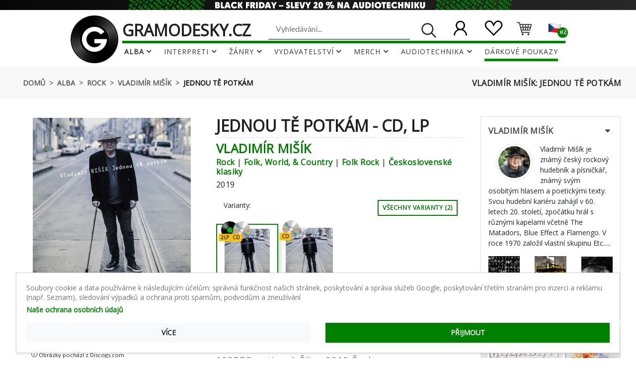

--- FILE ---
content_type: text/html; charset=UTF-8
request_url: https://www.gramodesky.cz/album/vladimir-misik-jednou-te-potkam-2019-13707
body_size: 70959
content:
<!DOCTYPE html>
<html lang="cs">

<head>
    <script>
</script>
    <meta http-equiv="Content-Type" content="text/html; charset=UTF-8">
    <meta http-equiv="X-UA-Compatible" content="IE=edge">
    <meta name="viewport" content="width=device-width, initial-scale=1.0">
    <meta name='description' content="Album dostupné na vinylu (LP) a CD ve 2 vydáních. Jednou Tě Potkám je album vydané v roce 2019, jehož autorem je  Vladimír Mišík . Mišík je český písničkář, který působí v hudebním průmyslu od 60. let 20. století. Jeho poslední album je směsicí folku, rocku..."/>
    <meta name="author" content="GRAMODESKY.CZ">
            <link rel="canonical" href="https://www.gramodesky.cz/album/vladimir-misik-jednou-te-potkam-2019-13707">
        <meta name="csrf-token" content="IOAe1mXEVXzEvRf3ZVJilPSbpN3Ow721etaDC8VI"/>
    <meta name="facebook-domain-verification" content="cf8euldjcw54rvpgdensexnygv8c1o"/>

            <title>Vladimír Mišík: Jednou Tě Potkám Vinyl, LP, CD | GRAMODESKY.CZ</title>
    
    
    <link rel="apple-touch-icon-precomposed" sizes="57x57" href="/img/fav/apple-touch-icon-57x57.png"/>
<link rel="apple-touch-icon-precomposed" sizes="114x114" href="/img/fav/apple-touch-icon-114x114.png"/>
<link rel="apple-touch-icon-precomposed" sizes="72x72" href="/img/fav/apple-touch-icon-72x72.png"/>
<link rel="apple-touch-icon-precomposed" sizes="144x144" href="/img/fav/apple-touch-icon-144x144.png"/>
<link rel="apple-touch-icon-precomposed" sizes="60x60" href="/img/fav/apple-touch-icon-60x60.png"/>
<link rel="apple-touch-icon-precomposed" sizes="120x120" href="/img/fav/apple-touch-icon-120x120.png"/>
<link rel="apple-touch-icon-precomposed" sizes="76x76" href="/img/fav/apple-touch-icon-76x76.png"/>
<link rel="apple-touch-icon-precomposed" sizes="152x152" href="/img/fav/apple-touch-icon-152x152.png"/>
<link rel="icon" type="image/png" href="/img/fav/favicon-196x196.png" sizes="196x196"/>
<link rel="icon" type="image/png" href="/img/fav/favicon-96x96.png" sizes="96x96"/>
<link rel="icon" type="image/png" href="/img/fav/favicon-32x32.png" sizes="32x32"/>
<link rel="icon" type="image/png" href="/img/fav/favicon-16x16.png" sizes="16x16"/>
<link rel="icon" type="image/png" href="/img/fav/favicon-128.png" sizes="128x128"/>
<meta name="application-name" content="GRAMODESKY.CZ"/>
<meta name="msapplication-TileColor" content="#008800">
<meta name="msapplication-TileImage" content="/img/fav/mstile-144x144.png"/>
<meta name="msapplication-square70x70logo" content="/img/fav/mstile-70x70.png"/>
<meta name="msapplication-square150x150logo" content="/img/fav/mstile-150x150.png"/>
<meta name="msapplication-wide310x150logo" content="/img/fav/mstile-310x150.png"/>
<meta name="msapplication-square310x310logo" content="/img/fav/mstile-310x310.png"/>
<link rel="shortcut icon" href="/favicon.ico">
<link rel="apple-touch-icon" sizes="152x152" href="/img/fav/apple-touch-icon-152x152.png">
<link rel="icon" type="image/png" sizes="32x32" href="/img/fav/favicon-32x32.png">
<link rel="icon" type="image/png" sizes="16x16" href="/img/fav/favicon-16x16.png">
<link rel="manifest" href="/img/fav/site.webmanifest">
<link rel="mask-icon" href="/img/fav/safari-pinned-tab.svg" color="#000000">
<meta name="theme-color" content="#008800">

    <!--Google font-->
    <link href="https://fonts.googleapis.com/css?family=Lato:300,400,700,900" rel="stylesheet">

    <!-- My css -->
    <link rel="stylesheet" type="text/css" href="/css/app.css?id=673c7522935268307a33bfb9d92a1a3b">
    <link rel="stylesheet" type="text/css" href="/css/frontend.css">

    <script data-cookieconsent="ignore">
        // Define dataLayer and the gtag function.
        window.dataLayer = window.dataLayer || [];

        function gtag() {
            dataLayer.push(arguments);
        }

        function getCookie(name) {
            let cookieArr = document.cookie.split(";");

            // Loop through all the cookies
            for (let i = 0; i < cookieArr.length; i++) {
                let cookie = cookieArr[i].trim();

                // Check if the cookie starts with the name we want
                if (cookie.indexOf(name + "=") === 0) {
                    return cookie.substring(name.length + 1); // Return the value of the cookie
                }
            }

            // If the cookie wasn't found, return null
            return null;
        }

        // Set default consent to 'denied' as a placeholder
        // Determine actual values based on your own requirements
        gtag('consent', 'default', {
            'ad_storage': getCookie('adStorage') || 'denied',
            'ad_user_data': getCookie('adUserData') || 'denied',
            'ad_personalization': getCookie('adPersonalization') || 'denied',
            'analytics_storage': getCookie('analyticsStorage') || 'denied',
            'personalization_storage': getCookie('personalizationStorage') || 'denied',
            'wait_for_update': 500,
        });
    </script>

    <meta property="og:url" content="https://www.gramodesky.cz/album/vladimir-misik-jednou-te-potkam-2019-13707">
<meta property="og:type" content="website">
<meta property="og:title" content="Vladimír Mišík: Jednou Tě Potkám Vinyl, LP, CD">
<meta property="og:description" content="Album dostupné na vinylu (LP) a CD ve 2 vydáních. Jednou Tě Potkám je album vydané v roce 2019, jehož autorem je  Vladimír Mišík . Mišík je český písničkář, který působí v hudebním průmyslu od 60. let 20. století. Jeho poslední album je směsicí folku, rocku...">
<meta property="og:image" content="https://www.gramodesky.cz/storage/images/vladimir-misik-jednou-te-potkam-2019-39924-14.jpg.webp">

<meta name="twitter:card" content="summary_large_image">
<meta property="twitter:domain" content="www.gramodesky.cz">
<meta property="twitter:url" content="https://www.gramodesky.cz/album/vladimir-misik-jednou-te-potkam-2019-13707">
<meta name="twitter:title" content="Vladimír Mišík: Jednou Tě Potkám Vinyl, LP, CD">
<meta name="twitter:description" content="Album dostupné na vinylu (LP) a CD ve 2 vydáních. Jednou Tě Potkám je album vydané v roce 2019, jehož autorem je  Vladimír Mišík . Mišík je český písničkář, který působí v hudebním průmyslu od 60. let 20. století. Jeho poslední album je směsicí folku, rocku...">
<meta name="twitter:image" content="https://www.gramodesky.cz/storage/images/vladimir-misik-jednou-te-potkam-2019-39924-14.jpg.webp">

    <script type="application/ld+json">
        {
          "@context": "https://schema.org",
          "@type": "Organization",
          "address": "Milady Horákové 185/66, 460 07 Liberec, Česká Republika",
          "email": "info@gramodesky.cz",
          "name": "GRAMODESKY.CZ",
          "telephone": "+420 488 440 300",
          "vatID": "CZ17138671",
          "description": "Výkup a prodej gramodesek",
          "url": "https://www.gramodesky.cz",
          "logo": "https://www.gramodesky.cz/storage/icons/logo_s.png",
          "image": "https://www.gramodesky.cz/storage/icons/prodejna-gramodesky-cz.jpg"
        }
    </script>

    <script type="application/ld+json">
        {
            "@context": "https://schema.org",
            "@type": "WebSite",
            "url": "https://www.gramodesky.cz",
            "potentialAction": {
                "@type": "SearchAction",
                "target": {
                    "@type": "EntryPoint",
                    "urlTemplate": "https://www.gramodesky.cz/hledat?q={search_term_string}"
                },
                "query-input": {
                    "@type": "PropertyValueSpecification",
                    "valueRequired": "true",
                    "valueName": "search_term_string"
                }
            }
        }
    </script>

    
            <script type="application/ld+json">
            [{"@context":"https:\/\/schema.org\/","@graph":[{"@type":"MusicAlbum","name":"Jednou T\u011b Potk\u00e1m","genre":["Rock","Folk, World, \u0026 Country","Folk Rock","\u010ceskoslovensk\u00e9 klasiky"],"byArtist":{"@type":"MusicGroup","name":"Vladim\u00edr Mi\u0161\u00edk"},"albumRelease":[{"@type":"MusicRelease","name":"Jednou T\u011b Potk\u00e1m","identifier":"8594156070595","image":"https:\/\/www.gramodesky.cz\/storage\/images\/thumbnails\/vladimir-misik-jednou-te-potkam-2019-39924-14.jpg.webp","recordLabel":{"@type":"Organization","legalName":"100PROmotion","sameAs":"https:\/\/www.discogs.com\/label\/408632"},"musicReleaseFormat":["VinylFormat","CDFormat"],"numTracks":31,"track":{"@type":"ItemList","numberOfItems":31,"itemListElement":[{"@type":"ListItem","item":{"@type":"MusicRecording","name":"A1 - N\u011bco Ve Mn\u011b Chr\u010d\u00ed 3:55min"}},{"@type":"ListItem","item":{"@type":"MusicRecording","name":"A2 - Zarmoucen V Klidu... 3:35min"}},{"@type":"ListItem","item":{"@type":"MusicRecording","name":"A3 - Po Dlouh\u00e9m Dni 2:58min"}},{"@type":"ListItem","item":{"@type":"MusicRecording","name":"A4 - Jednou 3:52min"}},{"@type":"ListItem","item":{"@type":"MusicRecording","name":"A5 - Jo, Jo, Jo, Jo! 3:53min"}},{"@type":"ListItem","item":{"@type":"MusicRecording","name":"B1 - Vzpom\u00ednka Na Samotu 3:45min"}},{"@type":"ListItem","item":{"@type":"MusicRecording","name":"B2 - P\u011bt Hospod, Jedna Ulice 3:39min"}},{"@type":"ListItem","item":{"@type":"MusicRecording","name":"B3 - V\u011b\u0161tkyn\u011b 3:31min"}},{"@type":"ListItem","item":{"@type":"MusicRecording","name":"B4 - Ko\u010dky M\u0148oukaly Na St\u0159e\u0161e 2:47min"}},{"@type":"ListItem","item":{"@type":"MusicRecording","name":"B5 - Brothers 4:47min"}},{"@type":"ListItem","item":{"@type":"MusicRecording","name":"C1 - Devizov\u00fd P\u0159\u00edslib 4:15min"}},{"@type":"ListItem","item":{"@type":"MusicRecording","name":"C2 - Rekrut"}},{"@type":"ListItem","item":{"@type":"MusicRecording","name":"C3 - Most 2:55min"}},{"@type":"ListItem","item":{"@type":"MusicRecording","name":"C4 - Slovansk\u00e9 Tance 3:23min"}},{"@type":"ListItem","item":{"@type":"MusicRecording","name":" - Bonusov\u00e1 Nahr\u00e1vka"}},{"@type":"ListItem","item":{"@type":"MusicRecording","name":"C5 - Variace Na Renesan\u010dn\u00ed T\u00e9ma 3:48min"}},{"@type":"ListItem","item":{"@type":"MusicRecording","name":" - -"}},{"@type":"ListItem","item":{"@type":"MusicRecording","name":"CD-1 - N\u011bco Ve Mn\u011b Chr\u010d\u00ed 3:55min"}},{"@type":"ListItem","item":{"@type":"MusicRecording","name":"CD-2 - Zarmoucen V Klidu... 3:35min"}},{"@type":"ListItem","item":{"@type":"MusicRecording","name":"CD-3 - Po Dlouh\u00e9m Dni 2:58min"}},{"@type":"ListItem","item":{"@type":"MusicRecording","name":"CD-4 - Jednou 3:52min"}},{"@type":"ListItem","item":{"@type":"MusicRecording","name":"CD-5 - Jo, Jo, Jo, Jo! 3:53min"}},{"@type":"ListItem","item":{"@type":"MusicRecording","name":"CD-6 - Vzpom\u00ednka Na Samotu 3:45min"}},{"@type":"ListItem","item":{"@type":"MusicRecording","name":"CD-7 - P\u011bt Hospod, Jedna Ulice 3:39min"}},{"@type":"ListItem","item":{"@type":"MusicRecording","name":"CD-8 - V\u011b\u0161tkyn\u011b 3:31min"}},{"@type":"ListItem","item":{"@type":"MusicRecording","name":"CD-9 - Ko\u010dky M\u0148oukaly Na St\u0159e\u0161e 2:47min"}},{"@type":"ListItem","item":{"@type":"MusicRecording","name":"CD-10 - Brothers 4:47min"}},{"@type":"ListItem","item":{"@type":"MusicRecording","name":"CD-11 - Devizov\u00fd P\u0159\u00edslib 4:15min"}},{"@type":"ListItem","item":{"@type":"MusicRecording","name":"CD-12 - Rekrut 3:21min"}},{"@type":"ListItem","item":{"@type":"MusicRecording","name":"CD-13 - Most 2:55min"}},{"@type":"ListItem","item":{"@type":"MusicRecording","name":"CD-14 - Slovansk\u00e9 Tance 3:23min"}}]}},{"@type":"MusicRelease","name":"Jednou T\u011b Potk\u00e1m","identifier":"8594156070588","image":"https:\/\/www.gramodesky.cz\/storage\/images\/thumbnails\/vladimir-misik-jednou-te-potkam-2019-39924-0.jpg.webp","recordLabel":{"@type":"Organization","legalName":"100PROmotion","sameAs":"https:\/\/www.discogs.com\/label\/408632"},"musicReleaseFormat":"CDFormat","numTracks":14,"track":{"@type":"ItemList","numberOfItems":14,"itemListElement":[{"@type":"ListItem","item":{"@type":"MusicRecording","name":"1 - N\u011bco Ve Mn\u011b Chr\u010d\u00ed 3:55min"}},{"@type":"ListItem","item":{"@type":"MusicRecording","name":"2 - Zarmoucen V Klidu\u2026 3:35min"}},{"@type":"ListItem","item":{"@type":"MusicRecording","name":"3 - Po Dlouh\u00e9m Dni 2:58min"}},{"@type":"ListItem","item":{"@type":"MusicRecording","name":"4 - Jednou 3:52min"}},{"@type":"ListItem","item":{"@type":"MusicRecording","name":"5 - Jo, Jo, Jo, Jo! 3:53min"}},{"@type":"ListItem","item":{"@type":"MusicRecording","name":"6 - Vzpom\u00ednka Na Samotu 3:45min"}},{"@type":"ListItem","item":{"@type":"MusicRecording","name":"7 - P\u011bt Hospod, Jedna Ulice 3:39min"}},{"@type":"ListItem","item":{"@type":"MusicRecording","name":"8 - V\u011b\u0161tkyn\u011b 3:31min"}},{"@type":"ListItem","item":{"@type":"MusicRecording","name":"9 - Ko\u010dky M\u0148oukaly Na St\u0159e\u0161e 2:47min"}},{"@type":"ListItem","item":{"@type":"MusicRecording","name":"10 - Brothers 4:47min"}},{"@type":"ListItem","item":{"@type":"MusicRecording","name":"11 - Devizov\u00fd P\u0159\u00edslib 4:15min"}},{"@type":"ListItem","item":{"@type":"MusicRecording","name":"12 - Rekrut 3:21min"}},{"@type":"ListItem","item":{"@type":"MusicRecording","name":"13 - Most 2:55min"}},{"@type":"ListItem","item":{"@type":"MusicRecording","name":"14 - Slovansk\u00e9 Tance 3:23min"}}]}}],"description":"Album dostupn\u00e9 na vinylu (LP) a CD ve 2 vyd\u00e1n\u00edch. Jednou T\u011b Potk\u00e1m je album vydan\u00e9 v roce 2019, jeho\u017e autorem je  Vladim\u00edr Mi\u0161\u00edk . Mi\u0161\u00edk je \u010desk\u00fd p\u00edsni\u010dk\u00e1\u0159, kter\u00fd p\u016fsob\u00ed v hudebn\u00edm pr\u016fmyslu od 60. let 20. stolet\u00ed. Jeho posledn\u00ed album je sm\u011bsic\u00ed folku, rocku a blues a kritici ho chv\u00e1l\u00ed za obsah text\u016f a muzikantsk\u00e9 kvality. Album zasahuje do \u017e\u00e1nr\u016f Rock, Folk, World, \u0026 Country, Folk Rock a \u010ceskoslovensk\u00e9 klasiky.","review":[]},{"@type":"Product","name":"CD Vladim\u00edr Mi\u0161\u00edk: Jednou T\u011b Potk\u00e1m","image":"https:\/\/www.gramodesky.cz\/storage\/images\/vladimir-misik-jednou-te-potkam-2019-39924-0.jpg.webp","description":"Vladim\u00edr Mi\u0161\u00edk: Jednou T\u011b Potk\u00e1m verze na CD v standardn\u00ed edici. Toto konkr\u00e9tn\u00ed vyd\u00e1n\u00ed vy\u0161lo v \u010cesku ve vydavatelstv\u00ed 100PROmotion dne 20. z\u00e1\u0159\u00ed 2019. \u003Cbr\/\u003E\u003Cbr\/\u003EJednou T\u011b Potk\u00e1m je album vydan\u00e9 v roce 2019, jeho\u017e autorem je  Vladim\u00edr Mi\u0161\u00edk . Mi\u0161\u00edk je \u010desk\u00fd p\u00edsni\u010dk\u00e1\u0159, kter\u00fd p\u016fsob\u00ed v hudebn\u00edm pr\u016fmyslu od 60. let 20. stolet\u00ed. Jeho posledn\u00ed album je sm\u011bsic\u00ed folku, rocku a blues a kritici ho chv\u00e1l\u00ed za obsah text\u016f a muzikantsk\u00e9 kvality.\u003Cbr\/\u003E\u003Cbr\/\u003E Album zasahuje do \u017e\u00e1nr\u016f Rock, Folk, World, \u0026 Country, Folk Rock a \u010ceskoslovensk\u00e9 klasiky.","brand":{"@type":"Organization","legalName":"100PROmotion","sameAs":"https:\/\/www.discogs.com\/label\/408632"},"gtin13":"8594156070588","itemCondition":"https:\/\/schema.org\/NewCondition","sku":18558,"url":"https:\/\/www.gramodesky.cz\/album\/vladimir-misik-jednou-te-potkam-2019-13707?releaseId=18558","aggregateRating":{"@type":"AggregateRating","ratingValue":4.25,"ratingCount":4},"offers":{"@type":"Offer","availability":"InStock","deliveryLeadTime":0,"availabilityStarts":"2019-09-20T12:00+02:00","price":317,"priceValidUntil":"2025-12-19","priceCurrency":"CZK","itemCondition":"https:\/\/schema.org\/NewCondition","seller":"GRAMODESKY.CZ","sku":18558,"url":"https:\/\/www.gramodesky.cz\/album\/vladimir-misik-jednou-te-potkam-2019-13707?releaseId=18558"}},{"@type":"Product","name":"2LP\/CD Vladim\u00edr Mi\u0161\u00edk: Jednou T\u011b Potk\u00e1m","image":"https:\/\/www.gramodesky.cz\/storage\/images\/vladimir-misik-jednou-te-potkam-2019-39924-14.jpg.webp","description":"Vladim\u00edr Mi\u0161\u00edk: Jednou T\u011b Potk\u00e1m verze na vinylu 2LP\/CD v standardn\u00ed edici. Toto konkr\u00e9tn\u00ed vyd\u00e1n\u00ed vy\u0161lo v \u010cesku ve vydavatelstv\u00ed 100PROmotion dne 4. \u0159\u00edjna 2019. \u003Cbr\/\u003E\u003Cbr\/\u003EJednou T\u011b Potk\u00e1m je album vydan\u00e9 v roce 2019, jeho\u017e autorem je  Vladim\u00edr Mi\u0161\u00edk . Mi\u0161\u00edk je \u010desk\u00fd p\u00edsni\u010dk\u00e1\u0159, kter\u00fd p\u016fsob\u00ed v hudebn\u00edm pr\u016fmyslu od 60. let 20. stolet\u00ed. Jeho posledn\u00ed album je sm\u011bsic\u00ed folku, rocku a blues a kritici ho chv\u00e1l\u00ed za obsah text\u016f a muzikantsk\u00e9 kvality.\u003Cbr\/\u003E\u003Cbr\/\u003E Album zasahuje do \u017e\u00e1nr\u016f Rock, Folk, World, \u0026 Country, Folk Rock a \u010ceskoslovensk\u00e9 klasiky.","brand":{"@type":"Organization","legalName":"100PROmotion","sameAs":"https:\/\/www.discogs.com\/label\/408632"},"gtin13":"8594156070595","itemCondition":"https:\/\/schema.org\/NewCondition","sku":18559,"url":"https:\/\/www.gramodesky.cz\/album\/vladimir-misik-jednou-te-potkam-2019-13707?releaseId=18559","aggregateRating":{"@type":"AggregateRating","ratingValue":null,"ratingCount":0},"offers":{"@type":"Offer","availability":"InStock","deliveryLeadTime":0,"availabilityStarts":"2019-10-04T12:00+02:00","price":697,"priceValidUntil":"2025-12-19","priceCurrency":"CZK","itemCondition":"https:\/\/schema.org\/NewCondition","seller":"GRAMODESKY.CZ","sku":18559,"url":"https:\/\/www.gramodesky.cz\/album\/vladimir-misik-jednou-te-potkam-2019-13707?releaseId=18559"}}]}]        </script>
    
    
    
    <!-- Google Tag Manager -->
<script>
    (function (w, d, s, l, i) {
        w[l] = w[l] || [];
        w[l].push({
            'gtm.start':
                new Date().getTime(), event: 'gtm.js'
        });
        var f = d.getElementsByTagName(s)[0],
            j = d.createElement(s), dl = l != 'dataLayer' ? '&l=' + l : '';
        j.async = true;
        j.src =
            'https://www.googletagmanager.com/gtm.js?id=' + i + dl;
        f.parentNode.insertBefore(j, f);
    })(window, document, 'script', 'dataLayer', 'GTM-M3BCMSV');
</script>
<!-- End Google Tag Manager -->


    
    
            <!-- Hotjar Tracking Code for gramodesky -->
        <script>
            (function (h, o, t, j, a, r) {
                h.hj = h.hj || function () {
                    (h.hj.q = h.hj.q || []).push(arguments)
                };
                h._hjSettings = {hjid: 2576132, hjsv: 6};
                a = o.getElementsByTagName('head')[0];
                r = o.createElement('script');
                r.async = 1;
                r.src = t + h._hjSettings.hjid + j + h._hjSettings.hjsv;
                a.appendChild(r);
            })(window, document, 'https://static.hotjar.com/c/hotjar-', '.js?sv=');
        </script>

        <!-- Tanganica pixel -->
        <script>(function (w, d, s, l, i) {
                w[l] = w[l] || [];
                w[l].push({'gtm.start': new Date().getTime(), event: 'gtm.js'});
                var f = d.getElementsByTagName(s)[0], j = d.createElement(s), dl = l != 'dataLayer' ? '&l=' + l : '';
                j.async = true;
                j.src = 'https://www.googletagmanager.com/gtm.js?id=' + i + dl;
                f.parentNode.insertBefore(j, f);
            })(window, document, 'script', 'dataLayer', 'GTM-TRS5RSN');</script>
        <!-- End Tanganica pixel -->
    

    <!-- RBTHouse--START -->
    <script>
        (function (w, d, dn, t) {
            w[dn] = w[dn] || [];
            w[dn].push({eventType: 'init', value: t, dc: ''});
            var f = d.getElementsByTagName('script')[0], c = d.createElement('script');
            c.async = true;
            c.src = 'https://tags.creativecdn.com/gAslBvcpc7BGZFcDivpM.js';
            f.parentNode.insertBefore(c, f);
        })(window, document, 'rtbhEvents', 'gAslBvcpc7BGZFcDivpM');
    </script>
    <!-- RBTHouse--END -->
    <!-- Livewire Styles --><style >[wire\:loading][wire\:loading], [wire\:loading\.delay][wire\:loading\.delay], [wire\:loading\.inline-block][wire\:loading\.inline-block], [wire\:loading\.inline][wire\:loading\.inline], [wire\:loading\.block][wire\:loading\.block], [wire\:loading\.flex][wire\:loading\.flex], [wire\:loading\.table][wire\:loading\.table], [wire\:loading\.grid][wire\:loading\.grid], [wire\:loading\.inline-flex][wire\:loading\.inline-flex] {display: none;}[wire\:loading\.delay\.none][wire\:loading\.delay\.none], [wire\:loading\.delay\.shortest][wire\:loading\.delay\.shortest], [wire\:loading\.delay\.shorter][wire\:loading\.delay\.shorter], [wire\:loading\.delay\.short][wire\:loading\.delay\.short], [wire\:loading\.delay\.default][wire\:loading\.delay\.default], [wire\:loading\.delay\.long][wire\:loading\.delay\.long], [wire\:loading\.delay\.longer][wire\:loading\.delay\.longer], [wire\:loading\.delay\.longest][wire\:loading\.delay\.longest] {display: none;}[wire\:offline][wire\:offline] {display: none;}[wire\:dirty]:not(textarea):not(input):not(select) {display: none;}:root {--livewire-progress-bar-color: #2299dd;}[x-cloak] {display: none !important;}[wire\:cloak] {display: none !important;}</style>
</head>

<body style="
overflow: visible !important;">
<!-- Google Tag Manager (noscript) -->
<noscript>
    <iframe src="https://www.googletagmanager.com/ns.html?id=GTM-M3BCMSV"
            height="0" width="0" style="display:none;visibility:hidden"></iframe>
</noscript>
<!-- End Google Tag Manager (noscript) -->


<a class="position-absolute garlands-href" href="https://www.gramodesky.cz/sleva/BF2025">
</a>


<!-- header start -->
<header>
    <div class="mobile-fix-option"></div>
    <div class="top-header">
        <div class="container">
            <div class="row">
                <div class="col-lg-6 text-right">
                    <ul class="header-dropdown">
                    </ul>
                </div>
            </div>
        </div>
    </div>
    <div class="container">
        <div class="row">
            <div class="col-sm-12">
                <div class="main-menu row">
                    <div class="col">
                        <div class="menu-left around-border">

                            <div class="navbar desktop-hide">
                                <i class="fa fa-bars sidebar-bar invisible"></i>
                            </div>

                            <div class="main-menu-right" style="width: 220%">
                                <nav id="main-nav">
                                    <div class="toggle-nav">
                                        <p>
                                                <span class="pr-1" style="vertical-align: -webkit-baseline-middle">
                                                    MENU
                                                </span>
                                            <i class="fa fa-bars sidebar-bar"
                                               style="vertical-align: -webkit-baseline-middle;"></i>
                                        </p>
                                    </div>
                                    <div class="d-flex justify-content-center py-2">
                                        <div class="pr-2 sm-hide">
                                            <a href="https://www.gramodesky.cz" title="Domů"><img
                                                    alt="GRAMODESKY.CZ"
                                                    src="/storage/icons/logo_g_200.webp"
                                                    class='img-fluid float-right rotate-on-hover the-big-g'
                                                ></a>
                                        </div>

                                        <div class="sm-show">
                                            <a href="https://www.gramodesky.cz" title="Domů"
                                               class="mobile-g-href"><img
                                                    alt="GRAMODESKY.CZ"
                                                    src="/storage/icons/logo_500_black_cz.webp"
                                                    class='img-fluid'
                                                    style='max-height: 3.3rem; max-width: 8.5rem'
                                                    width="300px"
                                                    height="116px"></a>
                                        </div>

                                        <div class="pl-0">
                                            <div class="d-flex justify-content-between">
                                                <div class="luigi-container pixelstrap" style="display: none">
    <div class="container py-3">
        <div class="row">
            <div class="col-md-3">
                <ul id="luigi-entities" class="megaul luigi-ul p-relative pt-0">
                </ul>
            </div>
            <div class="col-md-3">
                <h3>Top produkt</h3>
                <div id="luigi-top-product">
                </div>
            </div>
            <div class="col-md-6">
                <button class="p-absolute btn btn-link luigi-close" style="right: 1rem">
                    <svg xmlns="http://www.w3.org/2000/svg" width="20" height="20" fill="currentColor"
                         class="bi bi-x-lg" viewBox="0 0 16 16">
                        <path fill-rule="evenodd"
                              d="M13.854 2.146a.5.5 0 0 1 0 .708l-11 11a.5.5 0 0 1-.708-.708l11-11a.5.5 0 0 1 .708 0Z"/>
                        <path fill-rule="evenodd"
                              d="M2.146 2.146a.5.5 0 0 0 0 .708l11 11a.5.5 0 0 0 .708-.708l-11-11a.5.5 0 0 0-.708 0Z"/>
                    </svg>
                </button>
                <h3>Produkty</h3>
                <ul id="luigi-products" class="megaul luigi-ul p-relative">
                </ul>
            </div>
        </div>
        <div class="container luigi-all-results">
            <div class="col-md-4 mx-auto">
                <button type="submit" form="searchForm"
                        class="btn btn-success btn-block">Zobrazit všechny výsledky</button>
            </div>
        </div>
    </div>
</div>

                                                <div class="sm-hide">
                                                    <a href="https://www.gramodesky.cz" title="Domů">
                                                        <h1 class="page-title">gramodesky.cz</h1>
                                                    </a>
                                                </div>
                                                <div>
                                                    <div class="menu-right">
                                                        <div class="search-container mobile-hide"
                                                             style="padding-top: 10px">
                                                            <div class="w-100 onhover-div">
                                                                <form action="https://www.gramodesky.cz/hledat" method="GET"
                                                                      id="searchForm">
                                                                    <button type="submit"
                                                                            class="float-right border-0 bg-none pt-1">
                                                                        <img loading="lazy" alt=""
                                                                             src="/storage/icons/search.png"
                                                                             class="img-fluid blur-up lazyload"
                                                                             style="max-height: 2rem">
                                                                    </button>
                                                                    <input type="text" name="q"
                                                                           style="padding-top: 5px; width: 20rem;"
                                                                           class="main-searchbox searchbar col-9 float-right mr-3 pb-2"
                                                                           autocomplete="off" required
                                                                           placeholder="Vyhledávání..."
                                                                           autofocus
                                                                           value="">
                                                                </form>
                                                            </div>
                                                        </div>
                                                        <div>
                                                            <div class="icon-nav">
                                                                <ul>
                                                                    <li
                                                                        class="onhover-div mobile-search desktop-hide">
                                                                        <div>
                                                                            <div><img alt=""
                                                                                      loading="lazy"
                                                                                      src="/storage/icons/search.png"
                                                                                      onclick="window.app.openSearch()"
                                                                                      class="img-fluid blur-up lazyload"
                                                                                      style="max-height: 2rem">
                                                                                <i class="ti-search"
                                                                                   style="vertical-align: bottom"
                                                                                   onclick="window.app.openSearch()"></i>
                                                                            </div>
                                                                        </div>
                                                                        <div id="search-overlay"
                                                                             class="search-overlay">
                                                                            <div>
                                                                                <div class="overlay-content">
                                                                                    <div class="container">
                                                                                        <div class="row"
                                                                                             style="height: 100%">
                                                                                            <div
                                                                                                class="col-9 offset-2 pl-4">
                                                                                                <form
                                                                                                    id="mobile-search-form"
                                                                                                    action="https://www.gramodesky.cz/hledat"
                                                                                                    method="GET">
                                                                                                    <div
                                                                                                        class="form-group">
                                                                                                        <input
                                                                                                            id="mobile-search-input"
                                                                                                            type="text"
                                                                                                            class="form-control pt-4 pb-2"
                                                                                                            name="q"
                                                                                                            autocomplete="off"
                                                                                                            placeholder="Zadejte hledaný výraz..."
                                                                                                            value="">
                                                                                                    </div>
                                                                                                    <button
                                                                                                        type="submit"
                                                                                                        class="btn mobile-search-button mt-1">
                                                                                                        <i
                                                                                                            class="fa fa-search"></i>
                                                                                                    </button>
                                                                                                </form>
                                                                                            </div>

                                                                                            <div class="col-1 px-0">
                                                                                                   <span
                                                                                                       class="closebtn"
                                                                                                       onclick="window.app.closeSearch()"
                                                                                                       title="zavřít">×</span>
                                                                                            </div>

                                                                                            <div
                                                                                                class="pixelstrap y-scroll"
                                                                                                id="luigi-mobile-result-container"
                                                                                                style="height:85vh; display:none">
                                                                                                <div
                                                                                                    class="container py-3">
                                                                                                    <div
                                                                                                        class="row">
                                                                                                        <div
                                                                                                            class="col-md-6">
                                                                                                            <h3>Produkty
                                                                                                            </h3>
                                                                                                            <ul id="luigi-mobile-products"
                                                                                                                class="megaul luigi-ul p-relative">
                                                                                                            </ul>
                                                                                                        </div>
                                                                                                        <div
                                                                                                            class="col-md-6">
                                                                                                            <ul id="luigi-mobile-entities"
                                                                                                                class="megaul luigi-ul p-relative pt-0">
                                                                                                            </ul>
                                                                                                        </div>
                                                                                                    </div>
                                                                                                    <div
                                                                                                        class="container luigi-submit-container pb-5">
                                                                                                        <div
                                                                                                            class="col-md-4 mx-auto pb-5">
                                                                                                            <button
                                                                                                                type="submit"
                                                                                                                form="mobile-search-form"
                                                                                                                class="btn btn-success btn-block">
                                                                                                                Zobrazit všechny výsledky
                                                                                                            </button>
                                                                                                        </div>
                                                                                                    </div>
                                                                                                </div>
                                                                                            </div>

                                                                                        </div>
                                                                                    </div>
                                                                                </div>
                                                                            </div>
                                                                        </div>
                                                                    </li>

                                                                    <!--USER SECTION-->
                                                                    <li class="onhover-div mobile-user"
                                                                        style="vertical-align: bottom">
                                                                        <div>
                                                                            <a href="https://www.gramodesky.cz/zakaznicka-sekce"
                                                                               title="Zákaznická sekce">
                                                                                <img alt=""
                                                                                     loading="lazy"
                                                                                     src="/storage/icons/user.png"
                                                                                     class="img-fluid blur-up lazyload mt-1"
                                                                                     style="max-height: 2.7rem">
                                                                                <i class="ti-user"></i>
                                                                                                                                                            </a>
                                                                        </div>
                                                                    </li>

                                                                    <!--WISHLIST / OBLIBENE-->
                                                                    <li class="onhover-div mobile-wishlist"
                                                                        style="vertical-align: bottom">
                                                                        <div>
                                                                            <a href="https://www.gramodesky.cz/zakaznicka-sekce/oblibene"
                                                                               title="Oblíbené">
                                                                                <img alt=""
                                                                                     loading="lazy"
                                                                                     src="/storage/icons/heart.png"
                                                                                     class="img-fluid blur-up lazyload mt-1"
                                                                                     style="max-height: 2.7rem">
                                                                                <i class="ti-heart"></i>
                                                                            </a>
                                                                        </div>
                                                                    </li>

                                                                    <!--CART-->
                                                                    <li class="onhover-div mobile-cart"
                                                                        style="vertical-align: bottom">
                                                                        <div>
                                                                            <a href="https://www.gramodesky.cz/kosik"
                                                                               title="Přejít do košíku">
                                                                                <img alt=""
                                                                                     loading="lazy"
                                                                                     src="/storage/icons/cart.webp"
                                                                                     class="img-fluid blur-up lazyload"
                                                                                     style="max-height: 2rem; margin-bottom: 5px">
                                                                                <i class="ti-shopping-cart"></i>
                                                                                
                                                                                <span
                                                                                    class="badge badge-success dot header-icon-badge cart-counter"
                                                                                    style="right: -17px;  "></span>
                                                                            </a>
                                                                        </div>

                                                                        
                                                                    </li>

                                                                                                                                            <li class="onhover-div mobile-language language-li open-localization-modal"
                                                                            style="vertical-align: bottom">
                                                                            <div>
                                                                                                                                                                <img
                                                                                    loading="lazy"
                                                                                    src="/storage/icons/cs.png"
                                                                                    class="img-fluid blur-up lazyload mt-1 p-2 lang-img d-on-mob chosen-lang">
                                                                                <span class="badge badge-success dot header-icon-badge"
                                                                                      style=" font-size: 0.7rem;  ">
                                                                                    Kč
                                                                                </span>
                                                                            </div>
                                                                        </li>
                                                                                                                                    </ul>
                                                            </div>
                                                        </div>
                                                    </div>
                                                </div>
                                            </div>
                                            <ul id="main-menu" class="sm pixelstrap sm-horizontal light-font-menu">
                                                <li>
                                                    <div class="mobile-back text-right">Zpět<i
                                                            class="fa fa-angle-right pl-2" aria-hidden="true"></i>
                                                    </div>
                                                </li>
                                                <li>
                                                    <a href="https://www.gramodesky.cz/alba"
                                                       class="font-weight-bold">Alba</a>
                                                    <ul class="border top-menu-ul">
                                                        <div class="row">
                                                            <div class="col-xl-4">
                                                                <li>
                                                                    <img src="/storage/icons/record.webp"
                                                                         alt="Vše na vinylu" loading='lazy'
                                                                         class="rounded-circle lazyload float-left p-1">
                                                                    <a href="https://www.gramodesky.cz/alba?formats%5B%5D=1&amp;formats%5B%5D=4&amp;formats%5B%5D=7"
                                                                       class="text-transform-none pt-2">Vinyl</a>
                                                                </li>
                                                            </div>
                                                            <div class="col-xl-4">
                                                                <li>
                                                                    <img src="/storage/icons/hot.jpg"
                                                                         alt="Žhavé novinky" loading='lazy'
                                                                         class="rounded-circle lazyload float-left p-1">
                                                                    <a href="https://www.gramodesky.cz/alba?year_from=2025&amp;year_to=2025&amp;sort_by=popularity-desc"
                                                                       class="text-transform-none pt-2">Právě vyšlo</a>
                                                                </li>
                                                            </div>
                                                            <div class="col-xl-4">
                                                                <li>
                                                                    <img src="/storage/icons/dark-side.jpg"
                                                                         alt="Nejprodávanější alba"
                                                                         loading='lazy'
                                                                         class="rounded-circle lazyload float-left p-1">
                                                                    <a href="https://www.gramodesky.cz/alba?sort_by=popularity-desc"
                                                                       class="text-transform-none pt-2">Nejprodávanější</a>
                                                                </li>
                                                            </div>
                                                            <div class="col-xl-4">
                                                                <li>
                                                                    <img src="/storage/icons/cd.webp"
                                                                         alt="Vše na CD"
                                                                         loading='lazy'
                                                                         class="rounded-circle lazyload float-left p-1">
                                                                    <a href="https://www.gramodesky.cz/alba?formats%5B%5D=9&amp;formats%5B%5D=2"
                                                                       class="text-transform-none pt-2">CD a SACD</a>
                                                                </li>
                                                            </div>
                                                            <div class="col-xl-4">
                                                                <li>
                                                                    <img src="/storage/icons/presale.jpg"
                                                                         alt="Předprodej" loading='lazy'
                                                                         class="rounded-circle lazyload float-left p-1">
                                                                    <a href="https://www.gramodesky.cz/alba?sort_by=popularity-desc&amp;availables%5B%5D=6"
                                                                       class="text-transform-none pt-2">Předprodej</a>
                                                                </li>
                                                            </div>
                                                            <div class="col-xl-4">
                                                                <li>
                                                                    <img src="/storage/icons/interpret.jpg"
                                                                         alt="Interpreti" loading='lazy'
                                                                         class="rounded-circle lazyload float-left p-1">
                                                                    <a href="https://www.gramodesky.cz/interpreti"
                                                                       class="text-transform-none pt-2">Podle interpretů</a>
                                                                </li>
                                                            </div>
                                                            <div class="col-xl-4">
                                                                <li>
                                                                    <img src="/storage/icons/bluray.webp"
                                                                         alt="Vše na Blu-Ray" loading='lazy'
                                                                         class="rounded-circle lazyload float-left p-1">
                                                                    <a href="https://www.gramodesky.cz/alba?formats%5B%5D=6&amp;formats%5B%5D=3"
                                                                       class="text-transform-none pt-2">DVD a Blu-Ray</a>
                                                                </li>
                                                            </div>
                                                            <div class="col-xl-4">
                                                                <li>
                                                                    <img src="/storage/icons/new.jpg"
                                                                         alt="Nově přidané" loading='lazy'
                                                                         class="rounded-circle lazyload float-left p-1">
                                                                    <a href="https://www.gramodesky.cz/alba?sort_by=release_id-desc"
                                                                       class="text-transform-none pt-2">Nově přidané</a>
                                                                </li>
                                                            </div>
                                                            <div class="col-xl-4">
                                                                <li>
                                                                    <img src="/storage/icons/zanr.jpg"
                                                                         alt="Žánry"
                                                                         loading='lazy'
                                                                         class="rounded-circle lazyload float-left p-1">
                                                                    <a href="https://www.gramodesky.cz/zanry"
                                                                       class="text-transform-none pt-2">Podle žánrů</a>
                                                                </li>
                                                            </div>
                                                            <div class="col-xl-4">
                                                                <li>
                                                                    <img src="/storage/icons/mc.webp"
                                                                         alt="Vše na kazetách" loading='lazy'
                                                                         class="lazyload float-left p-1">
                                                                    <a href="https://www.gramodesky.cz/alba?formats%5B%5D=8"
                                                                       class="text-transform-none pt-2">Kazety</a>
                                                                </li>
                                                            </div>
                                                            <div class="col-xl-4">
                                                                <li>
                                                                    <img src="/storage/icons/sale.jpg"
                                                                         alt="Nejlevnější" loading='lazy'
                                                                         class="rounded-circle lazyload float-left p-1">
                                                                    <a href="https://www.gramodesky.cz/alba?sort_by=price-asc"
                                                                       class="text-transform-none pt-2">Nejlevnější</a>
                                                                </li>
                                                            </div>
                                                            <div class="col-xl-4">
                                                                <li>
                                                                    <a href="https://www.gramodesky.cz/alba"
                                                                       class="text-transform-none pt-3 pl-1">
                                                                        <svg xmlns="http://www.w3.org/2000/svg"
                                                                             width="24" height="24" fill="green"
                                                                             class="bi bi-arrow-right-circle-fill mx-2 va-sub"
                                                                             viewBox="0 0 16 16">
                                                                            <path
                                                                                d="M8 0a8 8 0 1 1 0 16A8 8 0 0 1 8 0zM4.5 7.5a.5.5 0 0 0 0 1h5.793l-2.147 2.146a.5.5 0 0 0 .708.708l3-3a.5.5 0 0 0 0-.708l-3-3a.5.5 0 1 0-.708.708L10.293 7.5H4.5z">
                                                                            </path>
                                                                        </svg>
                                                                        <span
                                                                            style="vertical-align: text-bottom;">VŠECHNA ALBA</span></a>
                                                                </li>
                                                            </div>
                                                        </div>
                                                    </ul>
                                                </li>

                                                <li class="mega">
                                                    <a href="https://www.gramodesky.cz/interpreti"
                                                       class="">Interpreti</a>
                                                    <ul class="border megaul">
        <div class="row">
                            <div class="col-xl-4">
                                            <li>
                            <img src="https://www.gramodesky.cz/storage/images/artist-linkin-park.jpg.webp" alt="Linkin Park" loading='lazy' class="
                                        rounded-circle
                                        lazyload float-left p-1" width=px height=px>
                            <a href="https://www.gramodesky.cz/interpret/linkin-park" class="text-transform-none pt-3">Linkin Park
                                (25x)</a>
                        </li>
                                            <li>
                            <img src="https://www.gramodesky.cz/storage/images/artist-pink-floyd.jpg.webp" alt="Pink Floyd" loading='lazy' class="
                                        rounded-circle
                                        lazyload float-left p-1" width=px height=px>
                            <a href="https://www.gramodesky.cz/interpret/pink-floyd" class="text-transform-none pt-3">Pink Floyd
                                (82x)</a>
                        </li>
                                            <li>
                            <img src="https://www.gramodesky.cz/storage/images/artist-ozzy-osbourne.jpg.webp" alt="Ozzy Osbourne" loading='lazy' class="
                                        rounded-circle
                                        lazyload float-left p-1" width=px height=px>
                            <a href="https://www.gramodesky.cz/interpret/ozzy-osbourne" class="text-transform-none pt-3">Ozzy Osbourne
                                (37x)</a>
                        </li>
                                            <li>
                            <img src="https://www.gramodesky.cz/storage/images/artist-black-sabbath.jpg.webp" alt="Black Sabbath" loading='lazy' class="
                                        rounded-circle
                                        lazyload float-left p-1" width=px height=px>
                            <a href="https://www.gramodesky.cz/interpret/black-sabbath" class="text-transform-none pt-3">Black Sabbath
                                (83x)</a>
                        </li>
                                            <li>
                            <img src="https://www.gramodesky.cz/storage/images/artist-acdc.jpg.webp" alt="AC/DC" loading='lazy' class="
                                        rounded-circle
                                        lazyload float-left p-1" width=px height=px>
                            <a href="https://www.gramodesky.cz/interpret/acdc" class="text-transform-none pt-3">AC/DC
                                (75x)</a>
                        </li>
                                            <li>
                            <img src="https://www.gramodesky.cz/storage/images/artist-taylor-swift.jpg.webp" alt="Taylor Swift" loading='lazy' class="
                                        rounded-circle
                                        lazyload float-left p-1" width=px height=px>
                            <a href="https://www.gramodesky.cz/interpret/taylor-swift" class="text-transform-none pt-3">Taylor Swift
                                (22x)</a>
                        </li>
                                            <li>
                            <img src="https://www.gramodesky.cz/storage/images/artist-radiohead.jpg.webp" alt="Radiohead" loading='lazy' class="
                                        rounded-circle
                                        lazyload float-left p-1" width=px height=px>
                            <a href="https://www.gramodesky.cz/interpret/radiohead" class="text-transform-none pt-3">Radiohead
                                (33x)</a>
                        </li>
                                            <li>
                            <img src="https://www.gramodesky.cz/storage/images/artist-metallica.jpg.webp" alt="Metallica" loading='lazy' class="
                                        rounded-circle
                                        lazyload float-left p-1" width=px height=px>
                            <a href="https://www.gramodesky.cz/interpret/metallica" class="text-transform-none pt-3">Metallica
                                (76x)</a>
                        </li>
                    

                    
                </div>
                            <div class="col-xl-4">
                                            <li>
                            <img src="https://www.gramodesky.cz/storage/images/artist-nirvana.jpg.webp" alt="Nirvana" loading='lazy' class="
                                        rounded-circle
                                        lazyload float-left p-1" width=px height=px>
                            <a href="https://www.gramodesky.cz/interpret/nirvana" class="text-transform-none pt-3">Nirvana
                                (45x)</a>
                        </li>
                                            <li>
                            <img src="https://www.gramodesky.cz/storage/images/artist-queen.jpg.webp" alt="Queen" loading='lazy' class="
                                        rounded-circle
                                        lazyload float-left p-1" width=px height=px>
                            <a href="https://www.gramodesky.cz/interpret/queen" class="text-transform-none pt-3">Queen
                                (78x)</a>
                        </li>
                                            <li>
                            <img src="https://www.gramodesky.cz/storage/images/tyler-the-creator-0.jpg" alt="Tyler, The Creator" loading='lazy' class="
                                        rounded-circle
                                        lazyload float-left p-1" width=px height=px>
                            <a href="https://www.gramodesky.cz/interpret/tyler-the-creator" class="text-transform-none pt-3">Tyler, The Creator
                                (8x)</a>
                        </li>
                                            <li>
                            <img src="https://www.gramodesky.cz/storage/images/artist-billie-eilish.jpg.webp" alt="Billie Eilish" loading='lazy' class="
                                        rounded-circle
                                        lazyload float-left p-1" width=px height=px>
                            <a href="https://www.gramodesky.cz/interpret/billie-eilish" class="text-transform-none pt-3">Billie Eilish
                                (7x)</a>
                        </li>
                                            <li>
                            <img src="https://www.gramodesky.cz/storage/images/artist-twenty-one-pilots.jpg.webp" alt="Twenty One Pilots" loading='lazy' class="
                                        rounded-circle
                                        lazyload float-left p-1" width=px height=px>
                            <a href="https://www.gramodesky.cz/interpret/twenty-one-pilots" class="text-transform-none pt-3">Twenty One Pilots
                                (9x)</a>
                        </li>
                                            <li>
                            <img src="https://www.gramodesky.cz/storage/images/artist-helloween.jpg.webp" alt="Helloween" loading='lazy' class="
                                        rounded-circle
                                        lazyload float-left p-1" width=px height=px>
                            <a href="https://www.gramodesky.cz/interpret/helloween" class="text-transform-none pt-3">Helloween
                                (29x)</a>
                        </li>
                                            <li>
                            <img src="https://www.gramodesky.cz/storage/images/artist-deep-purple.jpg.webp" alt="Deep Purple" loading='lazy' class="
                                        rounded-circle
                                        lazyload float-left p-1" width=px height=px>
                            <a href="https://www.gramodesky.cz/interpret/deep-purple" class="text-transform-none pt-3">Deep Purple
                                (119x)</a>
                        </li>
                                            <li>
                            <img src="https://www.gramodesky.cz/storage/images/artist-led-zeppelin.jpg.webp" alt="Led Zeppelin" loading='lazy' class="
                                        rounded-circle
                                        lazyload float-left p-1" width=px height=px>
                            <a href="https://www.gramodesky.cz/interpret/led-zeppelin" class="text-transform-none pt-3">Led Zeppelin
                                (75x)</a>
                        </li>
                    

                    
                </div>
                            <div class="col-xl-4">
                                            <li>
                            <img src="https://www.gramodesky.cz/storage/images/artist-michael-jackson.jpg.webp" alt="Michael Jackson" loading='lazy' class="
                                        rounded-circle
                                        lazyload float-left p-1" width=px height=px>
                            <a href="https://www.gramodesky.cz/interpret/michael-jackson" class="text-transform-none pt-3">Michael Jackson
                                (53x)</a>
                        </li>
                                            <li>
                            <img src="https://www.gramodesky.cz/storage/images/artist-depeche-mode.jpg.webp" alt="Depeche Mode" loading='lazy' class="
                                        rounded-circle
                                        lazyload float-left p-1" width=px height=px>
                            <a href="https://www.gramodesky.cz/interpret/depeche-mode" class="text-transform-none pt-3">Depeche Mode
                                (88x)</a>
                        </li>
                                            <li>
                            <img src="https://www.gramodesky.cz/storage/images/artist-judas-priest.jpg.webp" alt="Judas Priest" loading='lazy' class="
                                        rounded-circle
                                        lazyload float-left p-1" width=px height=px>
                            <a href="https://www.gramodesky.cz/interpret/judas-priest" class="text-transform-none pt-3">Judas Priest
                                (51x)</a>
                        </li>
                                            <li>
                            <img src="https://www.gramodesky.cz/storage/images/artist-iron-maiden.jpg.webp" alt="Iron Maiden" loading='lazy' class="
                                        rounded-circle
                                        lazyload float-left p-1" width=px height=px>
                            <a href="https://www.gramodesky.cz/interpret/iron-maiden" class="text-transform-none pt-3">Iron Maiden
                                (66x)</a>
                        </li>
                                            <li>
                            <img src="https://www.gramodesky.cz/storage/images/artist-deftones.jpg.webp" alt="Deftones" loading='lazy' class="
                                        rounded-circle
                                        lazyload float-left p-1" width=px height=px>
                            <a href="https://www.gramodesky.cz/interpret/deftones" class="text-transform-none pt-3">Deftones
                                (18x)</a>
                        </li>
                                            <li>
                            <img src="https://www.gramodesky.cz/storage/images/artist-sabrina-carpenter.jpg.webp" alt="Sabrina Carpenter" loading='lazy' class="
                                        rounded-circle
                                        lazyload float-left p-1" width=px height=px>
                            <a href="https://www.gramodesky.cz/interpret/sabrina-carpenter" class="text-transform-none pt-3">Sabrina Carpenter
                                (10x)</a>
                        </li>
                                            <li>
                            <img src="https://www.gramodesky.cz/storage/images/artist-tame-impala.jpg.webp" alt="Tame Impala" loading='lazy' class="
                                        rounded-circle
                                        lazyload float-left p-1" width=px height=px>
                            <a href="https://www.gramodesky.cz/interpret/tame-impala" class="text-transform-none pt-3">Tame Impala
                                (8x)</a>
                        </li>
                    

                                            
                        <li><a href="https://www.gramodesky.cz/interpreti" class="text-transform-none pt-3 pl-1">
                                <svg xmlns="http://www.w3.org/2000/svg" width="24" height="24" fill="green"
                                     class="bi bi-arrow-right-circle-fill mx-2 va-sub" viewBox="0 0 16 16">
                                    <path
                                        d="M8 0a8 8 0 1 1 0 16A8 8 0 0 1 8 0zM4.5 7.5a.5.5 0 0 0 0 1h5.793l-2.147 2.146a.5.5 0 0 0 .708.708l3-3a.5.5 0 0 0 0-.708l-3-3a.5.5 0 1 0-.708.708L10.293 7.5H4.5z"/>
                                </svg>
                                <span style="vertical-align: text-bottom;">VŠICHNI INTERPRETI</span></a>
                        </li>
                    
                </div>
                    </div>
    </ul>
                                                </li>
                                                <li class="mega">
                                                    <a href="https://www.gramodesky.cz/zanry"
                                                       class="">Žánry</a>
                                                    <ul class="border megaul">
        <div class="row">
                            <div class="col-xl-4">
                                            <li>
                            <img src="https://www.gramodesky.cz/storage/images/rock-0.jpg.webp" alt="Rock" loading='lazy' class="
                                        rounded-circle
                                        lazyload float-left p-1" width=px height=px>
                            <a href="https://www.gramodesky.cz/zanr/rock" class="text-transform-none pt-3">Rock
                                (166519x)</a>
                        </li>
                                            <li>
                            <img src="https://www.gramodesky.cz/storage/images/klasicka-hudba-0.jpg.webp" alt="Klasická hudba" loading='lazy' class="
                                        rounded-circle
                                        lazyload float-left p-1" width=px height=px>
                            <a href="https://www.gramodesky.cz/zanr/klasicka-hudba" class="text-transform-none pt-3">Klasická hudba
                                (81114x)</a>
                        </li>
                                            <li>
                            <img src="https://www.gramodesky.cz/storage/images/pop-0.jpg.webp" alt="Pop" loading='lazy' class="
                                        rounded-circle
                                        lazyload float-left p-1" width=px height=px>
                            <a href="https://www.gramodesky.cz/zanr/pop" class="text-transform-none pt-3">Pop
                                (65833x)</a>
                        </li>
                                            <li>
                            <img src="https://www.gramodesky.cz/storage/images/jazz-0.jpg.webp" alt="Jazz" loading='lazy' class="
                                        rounded-circle
                                        lazyload float-left p-1" width=px height=px>
                            <a href="https://www.gramodesky.cz/zanr/jazz" class="text-transform-none pt-3">Jazz
                                (47249x)</a>
                        </li>
                                            <li>
                            <img src="https://www.gramodesky.cz/storage/images/elektronicka-hudba-0.jpg.webp" alt="Elektronická hudba" loading='lazy' class="
                                        rounded-circle
                                        lazyload float-left p-1" width=px height=px>
                            <a href="https://www.gramodesky.cz/zanr/elektronicka-hudba" class="text-transform-none pt-3">Elektronická hudba
                                (45752x)</a>
                        </li>
                                            <li>
                            <img src="https://www.gramodesky.cz/storage/images/folk-world-country-0.jpg.webp" alt="Folk, World, &amp; Country" loading='lazy' class="
                                        rounded-circle
                                        lazyload float-left p-1" width=px height=px>
                            <a href="https://www.gramodesky.cz/zanr/folk-world-country" class="text-transform-none pt-3">Folk, World, &amp; Country
                                (40997x)</a>
                        </li>
                                            <li>
                            <img src="https://www.gramodesky.cz/storage/images/pop-rock-0.jpg.webp" alt="Pop Rock" loading='lazy' class="
                                        rounded-circle
                                        lazyload float-left p-1" width=px height=px>
                            <a href="https://www.gramodesky.cz/zanr/pop-rock" class="text-transform-none pt-3">Pop Rock
                                (26460x)</a>
                        </li>
                                            <li>
                            <img src="https://www.gramodesky.cz/storage/images/stage-screen-0.jpg.webp" alt="Stage &amp; Screen" loading='lazy' class="
                                        rounded-circle
                                        lazyload float-left p-1" width=px height=px>
                            <a href="https://www.gramodesky.cz/zanr/stage-screen" class="text-transform-none pt-3">Stage &amp; Screen
                                (22473x)</a>
                        </li>
                    

                    
                </div>
                            <div class="col-xl-4">
                                            <li>
                            <img src="https://www.gramodesky.cz/storage/images/funk-soul-0.jpg.webp" alt="Funk / Soul" loading='lazy' class="
                                        rounded-circle
                                        lazyload float-left p-1" width=px height=px>
                            <a href="https://www.gramodesky.cz/zanr/funk-soul" class="text-transform-none pt-3">Funk / Soul
                                (22296x)</a>
                        </li>
                                            <li>
                            <img src="https://www.gramodesky.cz/storage/images/romantika-0.jpg.webp" alt="Romantika" loading='lazy' class="
                                        rounded-circle
                                        lazyload float-left p-1" width=px height=px>
                            <a href="https://www.gramodesky.cz/zanr/romantika" class="text-transform-none pt-3">Romantika
                                (19886x)</a>
                        </li>
                                            <li>
                            <img src="https://www.gramodesky.cz/storage/images/soundtrack-1.jpg.webp" alt="Soundtrack" loading='lazy' class="
                                        rounded-circle
                                        lazyload float-left p-1" width=px height=px>
                            <a href="https://www.gramodesky.cz/zanr/soundtrack" class="text-transform-none pt-3">Soundtrack
                                (18387x)</a>
                        </li>
                                            <li>
                            <img src="https://www.gramodesky.cz/storage/images/alternative-rock-0.jpg.webp" alt="Alternativní rock" loading='lazy' class="
                                        rounded-circle
                                        lazyload float-left p-1" width=px height=px>
                            <a href="https://www.gramodesky.cz/zanr/alternativni-rock" class="text-transform-none pt-3">Alternativní rock
                                (14912x)</a>
                        </li>
                                            <li>
                            <img src="https://www.gramodesky.cz/storage/images/punk-0.jpg.webp" alt="Punk" loading='lazy' class="
                                        rounded-circle
                                        lazyload float-left p-1" width=px height=px>
                            <a href="https://www.gramodesky.cz/zanr/punk" class="text-transform-none pt-3">Punk
                                (14651x)</a>
                        </li>
                                            <li>
                            <img src="https://www.gramodesky.cz/storage/images/indie-rock-0.jpg.webp" alt="Indie Rock" loading='lazy' class="
                                        rounded-circle
                                        lazyload float-left p-1" width=px height=px>
                            <a href="https://www.gramodesky.cz/zanr/indie-rock" class="text-transform-none pt-3">Indie Rock
                                (13985x)</a>
                        </li>
                                            <li>
                            <img src="https://www.gramodesky.cz/storage/images/blues-1.jpg.webp" alt="Blues" loading='lazy' class="
                                        rounded-circle
                                        lazyload float-left p-1" width=px height=px>
                            <a href="https://www.gramodesky.cz/zanr/blues" class="text-transform-none pt-3">Blues
                                (13923x)</a>
                        </li>
                                            <li>
                            <img src="https://www.gramodesky.cz/storage/images/modernismus-0.jpg.webp" alt="Modernismus" loading='lazy' class="
                                        rounded-circle
                                        lazyload float-left p-1" width=px height=px>
                            <a href="https://www.gramodesky.cz/zanr/modernismus" class="text-transform-none pt-3">Modernismus
                                (13892x)</a>
                        </li>
                    

                    
                </div>
                            <div class="col-xl-4">
                                            <li>
                            <img src="https://www.gramodesky.cz/storage/images/barokni-hudba-0.jpg.webp" alt="Barokní hudba" loading='lazy' class="
                                        rounded-circle
                                        lazyload float-left p-1" width=px height=px>
                            <a href="https://www.gramodesky.cz/zanr/barokni-hudba" class="text-transform-none pt-3">Barokní hudba
                                (12949x)</a>
                        </li>
                                            <li>
                            <img src="https://www.gramodesky.cz/storage/images/hip-hop-0.jpg.webp" alt="Hip Hop" loading='lazy' class="
                                        rounded-circle
                                        lazyload float-left p-1" width=px height=px>
                            <a href="https://www.gramodesky.cz/zanr/hip-hop" class="text-transform-none pt-3">Hip Hop
                                (12789x)</a>
                        </li>
                                            <li>
                            <img src="https://www.gramodesky.cz/storage/images/heavy-metal-0.jpg.webp" alt="Heavy Metal" loading='lazy' class="
                                        rounded-circle
                                        lazyload float-left p-1" width=px height=px>
                            <a href="https://www.gramodesky.cz/zanr/heavy-metal" class="text-transform-none pt-3">Heavy Metal
                                (12345x)</a>
                        </li>
                                            <li>
                            <img src="https://www.gramodesky.cz/storage/images/hard-rock-1.jpg.webp" alt="Hard Rock" loading='lazy' class="
                                        rounded-circle
                                        lazyload float-left p-1" width=px height=px>
                            <a href="https://www.gramodesky.cz/zanr/hard-rock" class="text-transform-none pt-3">Hard Rock
                                (12257x)</a>
                        </li>
                                            <li>
                            <img src="https://www.gramodesky.cz/storage/images/soucasna-klasicka-hudba-0.jpg.webp" alt="Současná klasická hudba" loading='lazy' class="
                                        rounded-circle
                                        lazyload float-left p-1" width=px height=px>
                            <a href="https://www.gramodesky.cz/zanr/soucasna-klasicka-hudba" class="text-transform-none pt-3">Současná klasická hudba
                                (12021x)</a>
                        </li>
                                            <li>
                            <img src="https://www.gramodesky.cz/storage/images/experimentalni-hudba-0.jpg.webp" alt="Experimentální hudba" loading='lazy' class="
                                        rounded-circle
                                        lazyload float-left p-1" width=px height=px>
                            <a href="https://www.gramodesky.cz/zanr/experimentalni-hudba" class="text-transform-none pt-3">Experimentální hudba
                                (11759x)</a>
                        </li>
                                            <li>
                            <img src="https://www.gramodesky.cz/storage/images/contemporary-jazz-1.jpg.webp" alt="Contemporary Jazz" loading='lazy' class="
                                        rounded-circle
                                        lazyload float-left p-1" width=px height=px>
                            <a href="https://www.gramodesky.cz/zanr/contemporary-jazz" class="text-transform-none pt-3">Contemporary Jazz
                                (9946x)</a>
                        </li>
                    

                                            
                        <li><a href="https://www.gramodesky.cz/zanry" class="text-transform-none pt-3 pl-1">
                                <svg xmlns="http://www.w3.org/2000/svg" width="24" height="24" fill="green"
                                     class="bi bi-arrow-right-circle-fill mx-2 va-sub" viewBox="0 0 16 16">
                                    <path
                                        d="M8 0a8 8 0 1 1 0 16A8 8 0 0 1 8 0zM4.5 7.5a.5.5 0 0 0 0 1h5.793l-2.147 2.146a.5.5 0 0 0 .708.708l3-3a.5.5 0 0 0 0-.708l-3-3a.5.5 0 1 0-.708.708L10.293 7.5H4.5z"/>
                                </svg>
                                <span style="vertical-align: text-bottom;">VŠECHNY ŽÁNRY</span></a>
                        </li>
                    
                </div>
                    </div>
    </ul>
                                                </li>

                                                <li class="mega">
                                                    <a href="https://www.gramodesky.cz/vydavatelstvi"
                                                       class="">Vydavatelství</a>
                                                    <ul class="border megaul">
        <div class="row">
                            <div class="col-xl-4">
                                            <li>
                            <img src="https://www.gramodesky.cz/storage/images/label-naxos.jpg.webp" alt="Naxos" loading='lazy' class="
                                        lazyload float-left p-1" width=px height=px>
                            <a href="https://www.gramodesky.cz/vydavatelstvi/naxos" class="text-transform-none pt-3">Naxos
                                (7098x)</a>
                        </li>
                                            <li>
                            <img src="https://www.gramodesky.cz/storage/images/label-sony-music.jpg.webp" alt="Sony Music" loading='lazy' class="
                                        lazyload float-left p-1" width=px height=px>
                            <a href="https://www.gramodesky.cz/vydavatelstvi/sony-music" class="text-transform-none pt-3">Sony Music
                                (5716x)</a>
                        </li>
                                            <li>
                            <img src="https://www.gramodesky.cz/storage/images/label-supraphon.jpg.webp" alt="Supraphon" loading='lazy' class="
                                        lazyload float-left p-1" width=px height=px>
                            <a href="https://www.gramodesky.cz/vydavatelstvi/supraphon" class="text-transform-none pt-3">Supraphon
                                (5342x)</a>
                        </li>
                                            <li>
                            <img src="/storage/icons/manufacturer.jpg" alt="Essential Media Mod" loading='lazy' class="
                                        lazyload float-left p-1" >
                            <a href="https://www.gramodesky.cz/vydavatelstvi/essential-media-mod" class="text-transform-none pt-3">Essential Media Mod
                                (4608x)</a>
                        </li>
                                            <li>
                            <img src="https://www.gramodesky.cz/storage/images/label-columbia.jpg.webp" alt="Columbia" loading='lazy' class="
                                        lazyload float-left p-1" width=px height=px>
                            <a href="https://www.gramodesky.cz/vydavatelstvi/columbia" class="text-transform-none pt-3">Columbia
                                (2929x)</a>
                        </li>
                                            <li>
                            <img src="/storage/icons/manufacturer.jpg" alt="IMPORTS" loading='lazy' class="
                                        lazyload float-left p-1" >
                            <a href="https://www.gramodesky.cz/vydavatelstvi/imports" class="text-transform-none pt-3">IMPORTS
                                (2562x)</a>
                        </li>
                                            <li>
                            <img src="https://www.gramodesky.cz/storage/images/label-bis.jpg.webp" alt="BIS" loading='lazy' class="
                                        lazyload float-left p-1" width=px height=px>
                            <a href="https://www.gramodesky.cz/vydavatelstvi/bis" class="text-transform-none pt-3">BIS
                                (2381x)</a>
                        </li>
                                            <li>
                            <img src="https://www.gramodesky.cz/storage/images/label-sony-classical.jpg.webp" alt="Sony Classical" loading='lazy' class="
                                        lazyload float-left p-1" width=px height=px>
                            <a href="https://www.gramodesky.cz/vydavatelstvi/sony-classical" class="text-transform-none pt-3">Sony Classical
                                (2070x)</a>
                        </li>
                    

                    
                </div>
                            <div class="col-xl-4">
                                            <li>
                            <img src="https://www.gramodesky.cz/storage/images/label-universal-music-group.jpg.webp" alt="Universal Music Group" loading='lazy' class="
                                        lazyload float-left p-1" width=px height=px>
                            <a href="https://www.gramodesky.cz/vydavatelstvi/universal-music-group" class="text-transform-none pt-3">Universal Music Group
                                (2069x)</a>
                        </li>
                                            <li>
                            <img src="https://www.gramodesky.cz/storage/images/label-bmg.jpg.webp" alt="BMG" loading='lazy' class="
                                        lazyload float-left p-1" width=px height=px>
                            <a href="https://www.gramodesky.cz/vydavatelstvi/bmg" class="text-transform-none pt-3">BMG
                                (2015x)</a>
                        </li>
                                            <li>
                            <img src="https://www.gramodesky.cz/storage/images/label-legacy.jpg.webp" alt="Legacy" loading='lazy' class="
                                        lazyload float-left p-1" width=px height=px>
                            <a href="https://www.gramodesky.cz/vydavatelstvi/legacy" class="text-transform-none pt-3">Legacy
                                (2009x)</a>
                        </li>
                                            <li>
                            <img src="https://www.gramodesky.cz/storage/images/label-pias.jpg.webp" alt="[PIAS]" loading='lazy' class="
                                        lazyload float-left p-1" width=px height=px>
                            <a href="https://www.gramodesky.cz/vydavatelstvi/pias" class="text-transform-none pt-3">[PIAS]
                                (1882x)</a>
                        </li>
                                            <li>
                            <img src="https://www.gramodesky.cz/storage/images/label-chandos.jpg.webp" alt="Chandos" loading='lazy' class="
                                        lazyload float-left p-1" width=px height=px>
                            <a href="https://www.gramodesky.cz/vydavatelstvi/chandos" class="text-transform-none pt-3">Chandos
                                (1867x)</a>
                        </li>
                                            <li>
                            <img src="https://www.gramodesky.cz/storage/images/label-music-on-vinyl.jpg.webp" alt="Music On Vinyl" loading='lazy' class="
                                        lazyload float-left p-1" width=px height=px>
                            <a href="https://www.gramodesky.cz/vydavatelstvi/music-on-vinyl" class="text-transform-none pt-3">Music On Vinyl
                                (1786x)</a>
                        </li>
                                            <li>
                            <img src="https://www.gramodesky.cz/storage/images/label-fremeaux-associes.jpg.webp" alt="Frémeaux &amp; Associés" loading='lazy' class="
                                        lazyload float-left p-1" width=px height=px>
                            <a href="https://www.gramodesky.cz/vydavatelstvi/fremeaux-associes" class="text-transform-none pt-3">Frémeaux &amp; Associés
                                (1782x)</a>
                        </li>
                                            <li>
                            <img src="https://www.gramodesky.cz/storage/images/label-decca.jpg.webp" alt="Decca" loading='lazy' class="
                                        lazyload float-left p-1" width=px height=px>
                            <a href="https://www.gramodesky.cz/vydavatelstvi/decca" class="text-transform-none pt-3">Decca
                                (1678x)</a>
                        </li>
                    

                    
                </div>
                            <div class="col-xl-4">
                                            <li>
                            <img src="https://www.gramodesky.cz/storage/images/label-atlantic.jpg.webp" alt="Atlantic" loading='lazy' class="
                                        lazyload float-left p-1" width=px height=px>
                            <a href="https://www.gramodesky.cz/vydavatelstvi/atlantic" class="text-transform-none pt-3">Atlantic
                                (1623x)</a>
                        </li>
                                            <li>
                            <img src="https://www.gramodesky.cz/storage/images/label-deutsche-grammophon.jpg.webp" alt="Deutsche Grammophon" loading='lazy' class="
                                        lazyload float-left p-1" width=px height=px>
                            <a href="https://www.gramodesky.cz/vydavatelstvi/deutsche-grammophon" class="text-transform-none pt-3">Deutsche Grammophon
                                (1617x)</a>
                        </li>
                                            <li>
                            <img src="https://www.gramodesky.cz/storage/images/label-rca.jpg.webp" alt="RCA" loading='lazy' class="
                                        lazyload float-left p-1" width=px height=px>
                            <a href="https://www.gramodesky.cz/vydavatelstvi/rca" class="text-transform-none pt-3">RCA
                                (1597x)</a>
                        </li>
                                            <li>
                            <img src="https://www.gramodesky.cz/storage/images/label-polydor.jpg.webp" alt="Polydor" loading='lazy' class="
                                        lazyload float-left p-1" width=px height=px>
                            <a href="https://www.gramodesky.cz/vydavatelstvi/polydor" class="text-transform-none pt-3">Polydor
                                (1557x)</a>
                        </li>
                                            <li>
                            <img src="/storage/icons/manufacturer.jpg" alt="MEM" loading='lazy' class="
                                        lazyload float-left p-1" >
                            <a href="https://www.gramodesky.cz/vydavatelstvi/mem" class="text-transform-none pt-3">MEM
                                (1520x)</a>
                        </li>
                                            <li>
                            <img src="https://www.gramodesky.cz/storage/images/label-cpo.jpg.webp" alt="cpo" loading='lazy' class="
                                        lazyload float-left p-1" width=px height=px>
                            <a href="https://www.gramodesky.cz/vydavatelstvi/cpo" class="text-transform-none pt-3">cpo
                                (1434x)</a>
                        </li>
                                            <li>
                            <img src="https://www.gramodesky.cz/storage/images/label-brilliant-classics.jpg.webp" alt="Brilliant Classics" loading='lazy' class="
                                        lazyload float-left p-1" width=px height=px>
                            <a href="https://www.gramodesky.cz/vydavatelstvi/brilliant-classics" class="text-transform-none pt-3">Brilliant Classics
                                (1392x)</a>
                        </li>
                    

                                            
                        <li><a href="https://www.gramodesky.cz/vydavatelstvi" class="text-transform-none pt-3 pl-1">
                                <svg xmlns="http://www.w3.org/2000/svg" width="24" height="24" fill="green"
                                     class="bi bi-arrow-right-circle-fill mx-2 va-sub" viewBox="0 0 16 16">
                                    <path
                                        d="M8 0a8 8 0 1 1 0 16A8 8 0 0 1 8 0zM4.5 7.5a.5.5 0 0 0 0 1h5.793l-2.147 2.146a.5.5 0 0 0 .708.708l3-3a.5.5 0 0 0 0-.708l-3-3a.5.5 0 1 0-.708.708L10.293 7.5H4.5z"/>
                                </svg>
                                <span style="vertical-align: text-bottom;">VŠECHNA VYDAVATELSTVÍ</span></a>
                        </li>
                    
                </div>
                    </div>
    </ul>
                                                </li>

                                                <li class="mega">
                                                    <a href="https://www.gramodesky.cz/merch"
                                                       class="">Merch</a>
                                                    <ul class="border megaul">
        <div class="row">
                            <div class="col-xl-4">
                                            <li>
                            <img src="https://www.gramodesky.cz/storage/images/tricka-0.jpg" alt="Trička" loading='lazy' class="
                                        lazyload float-left p-1" width=px height=px>
                            <a href="/merch/kategorie/tricka" class="text-transform-none pt-3">Trička
                                (8887x)</a>
                        </li>
                                            <li>
                            <img src="https://www.gramodesky.cz/storage/images/mikiny-a-svetry-0.jpg" alt="Mikiny a svetry" loading='lazy' class="
                                        lazyload float-left p-1" width=px height=px>
                            <a href="/merch/kategorie/mikiny-a-svetry" class="text-transform-none pt-3">Mikiny a svetry
                                (1003x)</a>
                        </li>
                                            <li>
                            <img src="https://www.gramodesky.cz/storage/images/mikiny-s-kapuci-0.jpg" alt="Mikiny s kapucí" loading='lazy' class="
                                        lazyload float-left p-1" width=px height=px>
                            <a href="/merch/kategorie/mikiny-s-kapuci" class="text-transform-none pt-3">Mikiny s kapucí
                                (700x)</a>
                        </li>
                                            <li>
                            <img src="https://www.gramodesky.cz/storage/images/tricka-damska-0.jpg" alt="Trička dámská" loading='lazy' class="
                                        lazyload float-left p-1" width=px height=px>
                            <a href="/merch/kategorie/tricka-damska" class="text-transform-none pt-3">Trička dámská
                                (622x)</a>
                        </li>
                                            <li>
                            <img src="https://www.gramodesky.cz/storage/images/tilka-a-topy-0.jpg.webp" alt="Tílka a topy" loading='lazy' class="
                                        lazyload float-left p-1" width=px height=px>
                            <a href="/merch/kategorie/tilka-a-topy" class="text-transform-none pt-3">Tílka a topy
                                (191x)</a>
                        </li>
                                            <li>
                            <img src="https://www.gramodesky.cz/storage/images/cepice-a-ksiltovky-0.jpg" alt="Čepice a kšiltovky" loading='lazy' class="
                                        lazyload float-left p-1" width=px height=px>
                            <a href="/merch/kategorie/cepice-a-ksiltovky" class="text-transform-none pt-3">Čepice a kšiltovky
                                (735x)</a>
                        </li>
                                            <li>
                            <img src="https://www.gramodesky.cz/storage/images/batohy-a-brasny-0.jpg" alt="Batohy a brašny" loading='lazy' class="
                                        lazyload float-left p-1" width=px height=px>
                            <a href="/merch/kategorie/batohy-a-brasny" class="text-transform-none pt-3">Batohy a brašny
                                (95x)</a>
                        </li>
                                            <li>
                            <img src="https://www.gramodesky.cz/storage/images/topy-0.jpg" alt="Topy" loading='lazy' class="
                                        lazyload float-left p-1" width=px height=px>
                            <a href="/merch/kategorie/topy" class="text-transform-none pt-3">Topy
                                (146x)</a>
                        </li>
                    

                    
                </div>
                            <div class="col-xl-4">
                                            <li>
                            <img src="https://www.gramodesky.cz/storage/images/nasivky-0.jpg" alt="Nášivky" loading='lazy' class="
                                        lazyload float-left p-1" width=px height=px>
                            <a href="/merch/kategorie/nasivky" class="text-transform-none pt-3">Nášivky
                                (1275x)</a>
                        </li>
                                            <li>
                            <img src="https://www.gramodesky.cz/storage/images/puzzle-0.jpg" alt="Puzzle" loading='lazy' class="
                                        lazyload float-left p-1" width=px height=px>
                            <a href="/merch/kategorie/puzzle" class="text-transform-none pt-3">Puzzle
                                (143x)</a>
                        </li>
                                            <li>
                            <img src="https://www.gramodesky.cz/storage/images/placky-0.jpg" alt="Placky" loading='lazy' class="
                                        lazyload float-left p-1" width=px height=px>
                            <a href="/merch/kategorie/placky" class="text-transform-none pt-3">Placky
                                (433x)</a>
                        </li>
                                            <li>
                            <img src="https://www.gramodesky.cz/storage/images/klicenky-0.jpg" alt="Klíčenky" loading='lazy' class="
                                        lazyload float-left p-1" width=px height=px>
                            <a href="/merch/kategorie/klicenky" class="text-transform-none pt-3">Klíčenky
                                (464x)</a>
                        </li>
                                            <li>
                            <img src="https://www.gramodesky.cz/storage/images/hrnky-a-sklenice-0.jpg" alt="Hrnky a sklenice" loading='lazy' class="
                                        lazyload float-left p-1" width=px height=px>
                            <a href="/merch/kategorie/hrnky-a-sklenice" class="text-transform-none pt-3">Hrnky a sklenice
                                (114x)</a>
                        </li>
                                            <li>
                            <img src="https://www.gramodesky.cz/storage/images/plakaty-0.jpg" alt="Plakáty" loading='lazy' class="
                                        lazyload float-left p-1" width=px height=px>
                            <a href="/merch/kategorie/plakaty" class="text-transform-none pt-3">Plakáty
                                (206x)</a>
                        </li>
                                            <li>
                            <img src="https://www.gramodesky.cz/storage/images/bundy-1.jpg" alt="Bundy" loading='lazy' class="
                                        lazyload float-left p-1" width=px height=px>
                            <a href="/merch/kategorie/bundy" class="text-transform-none pt-3">Bundy
                                (23x)</a>
                        </li>
                                            <li>
                            <img src="https://www.gramodesky.cz/storage/images/saly-0.jpg" alt="Šály" loading='lazy' class="
                                        lazyload float-left p-1" width=px height=px>
                            <a href="/merch/kategorie/saly" class="text-transform-none pt-3">Šály
                                (1x)</a>
                        </li>
                    

                    
                </div>
                            <div class="col-xl-4">
                                            <li>
                            <img src="https://www.gramodesky.cz/storage/images/potitka-0.jpg" alt="Potítka" loading='lazy' class="
                                        lazyload float-left p-1" width=px height=px>
                            <a href="/merch/kategorie/potitka" class="text-transform-none pt-3">Potítka
                                (68x)</a>
                        </li>
                                            <li>
                            <img src="https://www.gramodesky.cz/storage/images/svicky-0.jpg" alt="Svíčky" loading='lazy' class="
                                        lazyload float-left p-1" width=px height=px>
                            <a href="/merch/kategorie/svicky" class="text-transform-none pt-3">Svíčky
                                (2x)</a>
                        </li>
                                            <li>
                            <img src="https://www.gramodesky.cz/storage/images/penezenky-0.jpg" alt="Peněženky" loading='lazy' class="
                                        lazyload float-left p-1" width=px height=px>
                            <a href="/merch/kategorie/penezenky" class="text-transform-none pt-3">Peněženky
                                (1x)</a>
                        </li>
                                            <li>
                            <img src="https://www.gramodesky.cz/storage/images/naramky-a-nahrdelniky-0.jpg.webp" alt="Náramky a náhrdelníky" loading='lazy' class="
                                        lazyload float-left p-1" width=px height=px>
                            <a href="/merch/kategorie/naramky-a-nahrdelniky" class="text-transform-none pt-3">Náramky a náhrdelníky
                                (67x)</a>
                        </li>
                                            <li>
                            <img src="https://www.gramodesky.cz/storage/images/podtacky-0.jpg" alt="Podtácky" loading='lazy' class="
                                        lazyload float-left p-1" width=px height=px>
                            <a href="/merch/kategorie/podtacky" class="text-transform-none pt-3">Podtácky
                                (7x)</a>
                        </li>
                                            <li>
                            <img src="https://www.gramodesky.cz/storage/images/tematicke-darky-0.jpg.webp" alt="Tématické dárky" loading='lazy' class="
                                        lazyload float-left p-1" width=px height=px>
                            <a href="/merch/kategorie/tematicke-darky" class="text-transform-none pt-3">Tématické dárky
                                (1x)</a>
                        </li>
                                            <li>
                            <img src="https://www.gramodesky.cz/storage/images/rousky-0.jpg" alt="Roušky" loading='lazy' class="
                                        lazyload float-left p-1" width=px height=px>
                            <a href="/merch/kategorie/rousky" class="text-transform-none pt-3">Roušky
                                (45x)</a>
                        </li>
                    

                                            
                        <li><a href="https://www.gramodesky.cz/merch/kategorie" class="text-transform-none pt-3 pl-1">
                                <svg xmlns="http://www.w3.org/2000/svg" width="24" height="24" fill="green"
                                     class="bi bi-arrow-right-circle-fill mx-2 va-sub" viewBox="0 0 16 16">
                                    <path
                                        d="M8 0a8 8 0 1 1 0 16A8 8 0 0 1 8 0zM4.5 7.5a.5.5 0 0 0 0 1h5.793l-2.147 2.146a.5.5 0 0 0 .708.708l3-3a.5.5 0 0 0 0-.708l-3-3a.5.5 0 1 0-.708.708L10.293 7.5H4.5z"/>
                                </svg>
                                <span style="vertical-align: text-bottom;">VŠECHNY KATEGORIE</span></a>
                        </li>
                    
                </div>
                    </div>
    </ul>
                                                </li>

                                                <li class="mega">
                                                    <a href="https://www.gramodesky.cz/audiotechnika"
                                                       class="">Audiotechnika</a>
                                                    <ul class="border megaul">
        <div class="row">
                            <div class="col-xl-4">
                                            <li>
                            <img src="https://www.gramodesky.cz/storage/images/gramofony-0.jpg.webp" alt="Gramofony" loading='lazy' class="
                                        lazyload float-left p-1" width=px height=px>
                            <a href="/audiotechnika/kategorie/gramofony" class="text-transform-none pt-3">Gramofony
                                (69x)</a>
                        </li>
                                            <li>
                            <img src="https://www.gramodesky.cz/storage/images/gramofonove-predzesilovace-0.jpg.webp" alt="Předzesilovače" loading='lazy' class="
                                        lazyload float-left p-1" width=px height=px>
                            <a href="/audiotechnika/kategorie/gramofonove-predzesilovace" class="text-transform-none pt-3">Předzesilovače
                                (31x)</a>
                        </li>
                                            <li>
                            <img src="https://www.gramodesky.cz/storage/images/zesilovace-0.jpg.webp" alt="Zesilovače" loading='lazy' class="
                                        lazyload float-left p-1" width=px height=px>
                            <a href="/audiotechnika/kategorie/zesilovace" class="text-transform-none pt-3">Zesilovače
                                (26x)</a>
                        </li>
                                            <li>
                            <img src="https://www.gramodesky.cz/storage/images/cd-prehravace-0.jpg.webp" alt="CD přehrávače" loading='lazy' class="
                                        lazyload float-left p-1" width=px height=px>
                            <a href="/audiotechnika/kategorie/cd-prehravace" class="text-transform-none pt-3">CD přehrávače
                                (6x)</a>
                        </li>
                                            <li>
                            <img src="https://www.gramodesky.cz/storage/images/reproduktory-0.jpg" alt="Reproduktory" loading='lazy' class="
                                        lazyload float-left p-1" width=px height=px>
                            <a href="/audiotechnika/kategorie/reproduktory" class="text-transform-none pt-3">Reproduktory
                                (59x)</a>
                        </li>
                                            <li>
                            <img src="https://www.gramodesky.cz/storage/images/prenosky-0.jpg" alt="Přenosky" loading='lazy' class="
                                        lazyload float-left p-1" width=px height=px>
                            <a href="/audiotechnika/kategorie/prenosky" class="text-transform-none pt-3">Přenosky
                                (68x)</a>
                        </li>
                                            <li>
                            <img src="https://www.gramodesky.cz/storage/images/prislusenstvi-pro-lp-desky-1.jpg" alt="Příslušenství pro LP desky" loading='lazy' class="
                                        lazyload float-left p-1" width=px height=px>
                            <a href="/audiotechnika/kategorie/prislusenstvi-pro-lp-desky" class="text-transform-none pt-3">Příslušenství pro LP desky
                                (203x)</a>
                        </li>
                                            <li>
                            <img src="https://www.gramodesky.cz/storage/images/prislusenstvi-pro-gramofony-0.jpg" alt="Příslušenství pro gramofony" loading='lazy' class="
                                        lazyload float-left p-1" width=px height=px>
                            <a href="/audiotechnika/kategorie/prislusenstvi-pro-gramofony" class="text-transform-none pt-3">Příslušenství pro gramofony
                                (230x)</a>
                        </li>
                    

                    
                </div>
                            <div class="col-xl-4">
                                            <li>
                            <img src="https://www.gramodesky.cz/storage/images/nahradni-hroty-1.jpg" alt="Náhradní hroty a krytky" loading='lazy' class="
                                        lazyload float-left p-1" width=px height=px>
                            <a href="/audiotechnika/kategorie/nahradni-hroty" class="text-transform-none pt-3">Náhradní hroty a krytky
                                (39x)</a>
                        </li>
                                            <li>
                            <img src="https://www.gramodesky.cz/storage/images/kabely-0.jpg.webp" alt="Kabely" loading='lazy' class="
                                        lazyload float-left p-1" width=px height=px>
                            <a href="/audiotechnika/kategorie/audio-kabely" class="text-transform-none pt-3">Kabely
                                (65x)</a>
                        </li>
                                            <li>
                            <img src="https://www.gramodesky.cz/storage/images/slipmaty-0.jpg" alt="Slipmaty" loading='lazy' class="
                                        lazyload float-left p-1" width=px height=px>
                            <a href="/audiotechnika/kategorie/slipmaty" class="text-transform-none pt-3">Slipmaty
                                (65x)</a>
                        </li>
                                            <li>
                            <img src="https://www.gramodesky.cz/storage/images/kartacky-na-lp-desky-0.jpg" alt="Kartáčky na LP desky" loading='lazy' class="
                                        lazyload float-left p-1" width=px height=px>
                            <a href="/audiotechnika/kategorie/kartacky-na-lp-desky" class="text-transform-none pt-3">Kartáčky na LP desky
                                (42x)</a>
                        </li>
                                            <li>
                            <img src="https://www.gramodesky.cz/storage/images/pracky-na-lp-desky-0.jpg" alt="Pračky na LP desky" loading='lazy' class="
                                        lazyload float-left p-1" width=px height=px>
                            <a href="/audiotechnika/kategorie/pracky-na-lp-desky" class="text-transform-none pt-3">Pračky na LP desky
                                (19x)</a>
                        </li>
                                            <li>
                            <img src="https://www.gramodesky.cz/storage/images/serizeni-jehel-0.jpg" alt="Seřízení jehel" loading='lazy' class="
                                        lazyload float-left p-1" width=px height=px>
                            <a href="/audiotechnika/kategorie/pritlakove-vahy" class="text-transform-none pt-3">Seřízení jehel
                                (15x)</a>
                        </li>
                                            <li>
                            <img src="https://www.gramodesky.cz/storage/images/stojany-na-lp-desky-0.jpg" alt="Nábytek a stojany na LP desky" loading='lazy' class="
                                        lazyload float-left p-1" width=px height=px>
                            <a href="/audiotechnika/kategorie/nabytek-a-stojany-na-lp-desky" class="text-transform-none pt-3">Nábytek a stojany na LP desky
                                (43x)</a>
                        </li>
                                            <li>
                            <img src="https://www.gramodesky.cz/storage/images/obaly-a-kufry-na-lp-desky-0.jpg" alt="Obaly a kufry na LP desky" loading='lazy' class="
                                        lazyload float-left p-1" width=px height=px>
                            <a href="/audiotechnika/kategorie/obaly-a-kufry-na-lp-desky" class="text-transform-none pt-3">Obaly a kufry na LP desky
                                (45x)</a>
                        </li>
                    

                    
                </div>
                            <div class="col-xl-4">
                                            <li>
                            <img src="https://www.gramodesky.cz/storage/images/remeny-0.jpg" alt="Řemeny a kladky" loading='lazy' class="
                                        lazyload float-left p-1" width=px height=px>
                            <a href="/audiotechnika/kategorie/remeny" class="text-transform-none pt-3">Řemeny a kladky
                                (15x)</a>
                        </li>
                                            <li>
                            <img src="https://www.gramodesky.cz/storage/images/konektory-1.jpg.webp" alt="Konektory" loading='lazy' class="
                                        lazyload float-left p-1" width=px height=px>
                            <a href="/audiotechnika/kategorie/konektory" class="text-transform-none pt-3">Konektory
                                (24x)</a>
                        </li>
                                            <li>
                            <img src="https://www.gramodesky.cz/storage/images/sluchatka-0.jpg" alt="Sluchátka" loading='lazy' class="
                                        lazyload float-left p-1" width=px height=px>
                            <a href="/audiotechnika/kategorie/sluchatka" class="text-transform-none pt-3">Sluchátka
                                (6x)</a>
                        </li>
                                            <li>
                            <img src="https://www.gramodesky.cz/storage/images/nabytek-pro-hi-fi-0.jpg.webp" alt="Nábytek pro Hi-Fi" loading='lazy' class="
                                        lazyload float-left p-1" width=px height=px>
                            <a href="/audiotechnika/kategorie/nabytek-pro-hi-fi" class="text-transform-none pt-3">Nábytek pro Hi-Fi
                                (38x)</a>
                        </li>
                                            <li>
                            <img src="https://www.gramodesky.cz/storage/images/dac-prevodniky-0.jpg.webp" alt="DAC Převodníky" loading='lazy' class="
                                        lazyload float-left p-1" width=px height=px>
                            <a href="/audiotechnika/kategorie/dac-prevodniky" class="text-transform-none pt-3">DAC Převodníky
                                (2x)</a>
                        </li>
                                            <li>
                            <img src="https://www.gramodesky.cz/storage/images/av-receivery-0.jpg" alt="AV Receivery" loading='lazy' class="
                                        lazyload float-left p-1" width=px height=px>
                            <a href="/audiotechnika/kategorie/av-receivery" class="text-transform-none pt-3">AV Receivery
                                (5x)</a>
                        </li>
                    

                                            <li>
                                                            <a href="https://www.gramodesky.cz/audiotechnika?condition_medias%5B%5D=2&condition_medias%5B%5D=3&condition_medias%5B%5D=4"
                                                               class="text-nowrap text-transform-none pt-3 pl-1">
                                                                <svg xmlns="http://www.w3.org/2000/svg" width="24"
                                                                     height="24" fill="green"
                                                                     class="bi bi-arrow-right-circle-fill mx-2 va-sub"
                                                                     viewBox="0 0 16 16">
                                                                    <path
                                                                        d="M8 0a8 8 0 1 1 0 16A8 8 0 0 1 8 0zM4.5 7.5a.5.5 0 0 0 0 1h5.793l-2.147 2.146a.5.5 0 0 0 .708.708l3-3a.5.5 0 0 0 0-.708l-3-3a.5.5 0 1 0-.708.708L10.293 7.5H4.5z"/>
                                                                </svg>
                                                                <span style="vertical-align: text-bottom;"
                                                                      class="">BAZAROVÁ AUDIOTECHNIKA</span></a>
                                                        </li>
                        <li><a href="https://www.gramodesky.cz/audiotechnika/kategorie" class="text-transform-none pt-3 pl-1">
                                <svg xmlns="http://www.w3.org/2000/svg" width="24" height="24" fill="green"
                                     class="bi bi-arrow-right-circle-fill mx-2 va-sub" viewBox="0 0 16 16">
                                    <path
                                        d="M8 0a8 8 0 1 1 0 16A8 8 0 0 1 8 0zM4.5 7.5a.5.5 0 0 0 0 1h5.793l-2.147 2.146a.5.5 0 0 0 .708.708l3-3a.5.5 0 0 0 0-.708l-3-3a.5.5 0 1 0-.708.708L10.293 7.5H4.5z"/>
                                </svg>
                                <span style="vertical-align: text-bottom;">VŠECHNY KATEGORIE</span></a>
                        </li>
                    
                </div>
                    </div>
    </ul>
                                                </li>









                                                

                                                                                                    <li>
                                                        <a href="https://www.gramodesky.cz/merch/darkovy-poukaz-263492"
                                                           style="border-bottom: 5px solid #008800;"
                                                           class="pr-0">Dárkové poukazy</a>
                                                    </li>
                                                
                                                <li>
                                                                                                    </li>
                                            </ul>
                                        </div>
                                    </div>
                                </nav>
                            </div>
                        </div>
                    </div>
                </div>
            </div>
        </div>
    </div>
    </div>
</header>
<!-- header end -->
    
    
    
    
<!-- breadcrumb start -->
<div class="breadcrumb-section">
    <div class="container">
        <div class="row">
            <div class="col-sm-6">
                <nav aria-label="breadcrumb" class="theme-breadcrumb">
                    <ol class="breadcrumb" style="justify-content: flex-start">
                        <li class="breadcrumb-item"><a href="https://www.gramodesky.cz">Domů</a></li>
                        <li class="breadcrumb-item"><a href="https://www.gramodesky.cz/alba">Alba</a>
                </li>
            
                            <li class="breadcrumb-item"><a href="https://www.gramodesky.cz/zanr/rock">Rock</a></li>
            
            <li class="breadcrumb-item"><a href="https://www.gramodesky.cz/interpret/vladimir-misik">Vladimír Mišík</a></li>
                        <li class="breadcrumb-item active" aria-current="page">Jednou Tě Potkám</li>

                        
                    </ol>
                </nav>
            </div>
            <div class="col-sm-6">
                <div class="page-title" style="justify-content: flex-end">
                                            <h2>Vladimír Mišík: Jednou Tě Potkám</h2>
                                    </div>
            </div>
        </div>
    </div>
</div>


<!-- breadcrumb End -->

    <!-- section start -->
    <section>
        <div class="collection-wrapper">
            <div class="container px-0 px-md-3">
                <div class="row mr-0 mr-lg--15">


                    <!-- MAIN PANEL -->
                    <div class="col-lg-9 col-sm-12 col-xs-12 pr-0">
                        <div class="container-fluid px-0 px-md-3">

                            <!-- HEADER INFOBAR -->
                            
                            
                            <div>
                                <div wire:snapshot="{&quot;data&quot;:{&quot;releaseId&quot;:18559,&quot;description&quot;:&quot;Vladim\u00edr Mi\u0161\u00edk: Jednou T\u011b Potk\u00e1m verze na vinylu 2LP\/CD v standardn\u00ed edici. Toto konkr\u00e9tn\u00ed vyd\u00e1n\u00ed vy\u0161lo v \u010cesku ve vydavatelstv\u00ed 100PROmotion dne 4. \u0159\u00edjna 2019. &lt;br\/&gt;&lt;br\/&gt;Jednou T\u011b Potk\u00e1m je album vydan\u00e9 v roce 2019, jeho\u017e autorem je  Vladim\u00edr Mi\u0161\u00edk . Mi\u0161\u00edk je \u010desk\u00fd p\u00edsni\u010dk\u00e1\u0159, kter\u00fd p\u016fsob\u00ed v hudebn\u00edm pr\u016fmyslu od 60. let 20. stolet\u00ed. Jeho posledn\u00ed album je sm\u011bsic\u00ed folku, rocku a blues a kritici ho chv\u00e1l\u00ed za obsah text\u016f a muzikantsk\u00e9 kvality.&lt;br\/&gt;&lt;br\/&gt; Album zasahuje do \u017e\u00e1nr\u016f Rock, Folk, World, &amp; Country, Folk Rock a \u010ceskoslovensk\u00e9 klasiky.&quot;,&quot;entitiesForMedallions&quot;:[[],{&quot;keys&quot;:[15193],&quot;class&quot;:&quot;App\\Collections\\EntityCollection&quot;,&quot;modelClass&quot;:&quot;App\\Models\\Artist&quot;,&quot;s&quot;:&quot;elcl&quot;}],&quot;releaseLimit&quot;:8,&quot;master&quot;:[[],{&quot;key&quot;:13707,&quot;class&quot;:&quot;App\\Models\\Master&quot;,&quot;relations&quot;:[&quot;artists&quot;,&quot;image&quot;,&quot;genres&quot;,&quot;categories&quot;,&quot;manufacturer&quot;,&quot;items&quot;,&quot;items.release&quot;,&quot;items.release.master&quot;,&quot;items.release.master.artists&quot;,&quot;items.release.formats&quot;,&quot;items.release.labels&quot;,&quot;items.available&quot;,&quot;formats&quot;,&quot;attributables&quot;,&quot;accessoryMasters&quot;],&quot;s&quot;:&quot;elmdl&quot;}],&quot;release&quot;:[[],{&quot;key&quot;:18559,&quot;class&quot;:&quot;App\\Models\\Release&quot;,&quot;relations&quot;:[&quot;tags&quot;,&quot;items&quot;,&quot;items.available&quot;,&quot;items.available.annotation&quot;,&quot;items.available.fallbackAnnotation&quot;,&quot;items.condition&quot;,&quot;items.sleeve_condition&quot;,&quot;items.master&quot;,&quot;items.master.artists&quot;,&quot;items.release&quot;,&quot;items.release.master&quot;,&quot;items.release.master.categories&quot;,&quot;items.release.items&quot;,&quot;comments&quot;,&quot;formats&quot;,&quot;labels&quot;,&quot;country&quot;,&quot;images&quot;,&quot;master&quot;,&quot;master.artists&quot;,&quot;allItems&quot;,&quot;annotation&quot;,&quot;manufacturer&quot;,&quot;tracks&quot;,&quot;attributes&quot;],&quot;s&quot;:&quot;elmdl&quot;}],&quot;commentsTitle&quot;:&quot;Recenze &lt;span class=\&quot;badge badge-success\&quot;&gt;1&lt;\/span&gt;&quot;},&quot;memo&quot;:{&quot;id&quot;:&quot;lycYECEZL1M3ID8Mjypd&quot;,&quot;name&quot;:&quot;products.content-block&quot;,&quot;path&quot;:&quot;album\/vladimir-misik-jednou-te-potkam-2019-13707&quot;,&quot;method&quot;:&quot;GET&quot;,&quot;children&quot;:{&quot;products-gallery-18559&quot;:[&quot;div&quot;,&quot;IAf4HAzKsg6xjgLAmE4k&quot;],&quot;products.video-block-18559&quot;:[&quot;div&quot;,&quot;vsItQHsVNdOSeWNzSpQ8&quot;],&quot;products.variants-modal-13707-18559&quot;:[&quot;div&quot;,&quot;MhtnMZTQXEuKFriF3zGF&quot;],&quot;products.release-block-18559&quot;:[&quot;div&quot;,&quot;hvD5w8emq5fP4pajRv7V&quot;],&quot;products.release-block-18558&quot;:[&quot;div&quot;,&quot;8wfwvuNe8Cd3hnqP7Bbi&quot;],&quot;products.track-list-18559&quot;:[&quot;div&quot;,&quot;LQpZOm0MjlPMHTTRDu6q&quot;],&quot;review-summary-18559&quot;:[&quot;div&quot;,&quot;tY5pk7GegMQjrVlZnAss&quot;],&quot;review-list-18559&quot;:[&quot;div&quot;,&quot;8vHXdTHE3yq1nTuPFB2S&quot;]},&quot;scripts&quot;:[],&quot;assets&quot;:[],&quot;errors&quot;:[],&quot;locale&quot;:&quot;cs&quot;},&quot;checksum&quot;:&quot;82b6bc9f70d309cb73c7b0fc794b9c35dd491a1f1e4402d67a11df8300100daa&quot;}" wire:effects="{&quot;url&quot;:{&quot;releaseId&quot;:{&quot;as&quot;:null,&quot;use&quot;:&quot;replace&quot;,&quot;alwaysShow&quot;:false,&quot;except&quot;:null}},&quot;listeners&quot;:[&quot;change-release&quot;]}" wire:id="lycYECEZL1M3ID8Mjypd">
    <div class="pb-2 pb-md-4 product-grid-container">
        <div class="product-grid-block-1">
            <div wire:snapshot="{&quot;data&quot;:{&quot;release&quot;:[[],{&quot;key&quot;:18559,&quot;class&quot;:&quot;App\\Models\\Release&quot;,&quot;relations&quot;:[&quot;tags&quot;,&quot;items&quot;,&quot;items.available&quot;,&quot;items.condition&quot;,&quot;items.sleeve_condition&quot;,&quot;items.master&quot;,&quot;items.master.artists&quot;,&quot;items.release&quot;,&quot;items.release.master&quot;,&quot;items.release.master.categories&quot;,&quot;comments&quot;,&quot;formats&quot;,&quot;labels&quot;,&quot;country&quot;,&quot;images&quot;,&quot;master&quot;,&quot;master.artists&quot;],&quot;s&quot;:&quot;elmdl&quot;}],&quot;id&quot;:&quot;cb-18559&quot;},&quot;memo&quot;:{&quot;id&quot;:&quot;IAf4HAzKsg6xjgLAmE4k&quot;,&quot;name&quot;:&quot;products.gallery&quot;,&quot;path&quot;:&quot;album\/vladimir-misik-jednou-te-potkam-2019-13707&quot;,&quot;method&quot;:&quot;GET&quot;,&quot;children&quot;:[],&quot;scripts&quot;:[],&quot;assets&quot;:[],&quot;errors&quot;:[],&quot;locale&quot;:&quot;cs&quot;},&quot;checksum&quot;:&quot;fb9d290d69d745f15486c964f66ddad5440320a990554327b47abacc88eb4934&quot;}" wire:effects="{&quot;listeners&quot;:[&quot;livewire:js-ready&quot;],&quot;dispatches&quot;:[{&quot;name&quot;:&quot;fancybox-refresh&quot;,&quot;params&quot;:[&quot;cb-18559&quot;]}]}" wire:id="IAf4HAzKsg6xjgLAmE4k">
    <div class="container p-0">
        <div class="row m-0">
            <div class="col-10 col-md-12 p-0">
                
                <div class="box-slick-cb-18559 product-slick-class product-xslick px-md-0" wire:ignore>
                                            <div class='square-div  box-slick-main '>
                            <a data-fancybox="2LP/CD Vladimír Mišík: Jednou Tě Potkám-cb-18559" href="https://www.gramodesky.cz/storage/images/vladimir-misik-jednou-te-potkam-2019-39924-14.jpg.webp">
    <picture>
    <source  srcset="https://www.gramodesky.cz/storage/images/vladimir-misik-jednou-te-potkam-2019-39924-14.jpg.webp"  type="image/webp">
    <img
                width=600px height=600px src="https://www.gramodesky.cz/storage/images/thumbnails/vladimir-misik-jednou-te-potkam-2019-39924-14.jpg" alt="2LP/CD Vladimír Mišík: Jednou Tě Potkám"
    class="img-fluid cursor-zoom blur-up lazyload image_zoom_cls-0 square-div-content">
</picture>
</a>
                        </div>
                                            <div class='square-div '>
                            <a data-fancybox="2LP/CD Vladimír Mišík: Jednou Tě Potkám-cb-18559" href="https://www.gramodesky.cz/storage/images/vladimir-misik-jednou-te-potkam-2019-39924-5.jpg.webp">
    <picture>
    <source  srcset="https://www.gramodesky.cz/storage/images/vladimir-misik-jednou-te-potkam-2019-39924-5.jpg.webp"  type="image/webp">
    <img
                width=599px height=604px src="https://www.gramodesky.cz/storage/images/thumbnails/vladimir-misik-jednou-te-potkam-2019-39924-5.jpg" alt="2LP/CD Vladimír Mišík: Jednou Tě Potkám"
    class="img-fluid cursor-zoom blur-up lazyload image_zoom_cls-0 square-div-content">
</picture>
</a>
                        </div>
                                            <div class='square-div '>
                            <a data-fancybox="2LP/CD Vladimír Mišík: Jednou Tě Potkám-cb-18559" href="https://www.gramodesky.cz/storage/images/vladimir-misik-jednou-te-potkam-2019-39924-7.jpg.webp">
    <picture>
    <source  srcset="https://www.gramodesky.cz/storage/images/vladimir-misik-jednou-te-potkam-2019-39924-7.jpg.webp"  type="image/webp">
    <img
                width=599px height=602px src="https://www.gramodesky.cz/storage/images/thumbnails/vladimir-misik-jednou-te-potkam-2019-39924-7.jpg" alt="2LP/CD Vladimír Mišík: Jednou Tě Potkám"
    class="img-fluid cursor-zoom blur-up lazyload image_zoom_cls-0 square-div-content">
</picture>
</a>
                        </div>
                                            <div class='square-div '>
                            <a data-fancybox="2LP/CD Vladimír Mišík: Jednou Tě Potkám-cb-18559" href="https://www.gramodesky.cz/storage/images/vladimir-misik-jednou-te-potkam-2019-39924-9.jpg.webp">
    <picture>
    <source  srcset="https://www.gramodesky.cz/storage/images/vladimir-misik-jednou-te-potkam-2019-39924-9.jpg.webp"  type="image/webp">
    <img
                width=600px height=595px src="https://www.gramodesky.cz/storage/images/thumbnails/vladimir-misik-jednou-te-potkam-2019-39924-9.jpg" alt="2LP/CD Vladimír Mišík: Jednou Tě Potkám"
    class="img-fluid cursor-zoom blur-up lazyload image_zoom_cls-0 square-div-content">
</picture>
</a>
                        </div>
                                            <div class='square-div '>
                            <a data-fancybox="2LP/CD Vladimír Mišík: Jednou Tě Potkám-cb-18559" href="https://www.gramodesky.cz/storage/images/vladimir-misik-jednou-te-potkam-2019-39924-10.jpg.webp">
    <picture>
    <source  srcset="https://www.gramodesky.cz/storage/images/vladimir-misik-jednou-te-potkam-2019-39924-10.jpg.webp"  type="image/webp">
    <img
                width=600px height=612px src="https://www.gramodesky.cz/storage/images/thumbnails/vladimir-misik-jednou-te-potkam-2019-39924-10.jpg" alt="2LP/CD Vladimír Mišík: Jednou Tě Potkám"
    class="img-fluid cursor-zoom blur-up lazyload image_zoom_cls-0 square-div-content">
</picture>
</a>
                        </div>
                                            <div class='square-div '>
                            <a data-fancybox="2LP/CD Vladimír Mišík: Jednou Tě Potkám-cb-18559" href="https://www.gramodesky.cz/storage/images/vladimir-misik-jednou-te-potkam-2019-39924-12.jpg.webp">
    <picture>
    <source  srcset="https://www.gramodesky.cz/storage/images/vladimir-misik-jednou-te-potkam-2019-39924-12.jpg.webp"  type="image/webp">
    <img
                width=600px height=605px src="https://www.gramodesky.cz/storage/images/thumbnails/vladimir-misik-jednou-te-potkam-2019-39924-12.jpg" alt="2LP/CD Vladimír Mišík: Jednou Tě Potkám"
    class="img-fluid cursor-zoom blur-up lazyload image_zoom_cls-0 square-div-content">
</picture>
</a>
                        </div>
                                            <div class='square-div '>
                            <a data-fancybox="2LP/CD Vladimír Mišík: Jednou Tě Potkám-cb-18559" href="https://www.gramodesky.cz/storage/images/vladimir-misik-jednou-te-potkam-2019-39924-13.jpg.webp">
    <picture>
    <source  srcset="https://www.gramodesky.cz/storage/images/vladimir-misik-jednou-te-potkam-2019-39924-13.jpg.webp"  type="image/webp">
    <img
                width=600px height=606px src="https://www.gramodesky.cz/storage/images/thumbnails/vladimir-misik-jednou-te-potkam-2019-39924-13.jpg" alt="2LP/CD Vladimír Mišík: Jednou Tě Potkám"
    class="img-fluid cursor-zoom blur-up lazyload image_zoom_cls-0 square-div-content">
</picture>
</a>
                        </div>
                                    </div>
            </div>
            <div class="col-2 col-md-12">
                <div class="pb-3">
                    <div class="row" wire:ignore wire:cloak>
                                                    <div class="col-12 p-0 d-md-block">
                                <div class="box-slick-slider-cb-18559 slider-nav-class slider-xnav">
                                                                            <div class="square-div">
                                            <picture>
    <source  srcset="https://www.gramodesky.cz/storage/images/thumbnails/vladimir-misik-jednou-te-potkam-2019-39924-14.jpg.webp"  type="image/webp">
    <img
                width=600px height=600px src="https://www.gramodesky.cz/storage/images/thumbnails/vladimir-misik-jednou-te-potkam-2019-39924-14.jpg" alt="2LP/CD Vladimír Mišík: Jednou Tě Potkám"
    class="img-fluid cursor-zoom blur-up lazyload image_zoom_cls-0 square-div-content">
</picture>
                                        </div>
                                                                            <div class="square-div">
                                            <picture>
    <source  srcset="https://www.gramodesky.cz/storage/images/thumbnails/vladimir-misik-jednou-te-potkam-2019-39924-5.jpg.webp"  type="image/webp">
    <img
                width=599px height=604px src="https://www.gramodesky.cz/storage/images/thumbnails/vladimir-misik-jednou-te-potkam-2019-39924-5.jpg" alt="2LP/CD Vladimír Mišík: Jednou Tě Potkám"
    class="img-fluid cursor-zoom blur-up lazyload image_zoom_cls-0 square-div-content">
</picture>
                                        </div>
                                                                            <div class="square-div">
                                            <picture>
    <source  srcset="https://www.gramodesky.cz/storage/images/thumbnails/vladimir-misik-jednou-te-potkam-2019-39924-7.jpg.webp"  type="image/webp">
    <img
                width=599px height=602px src="https://www.gramodesky.cz/storage/images/thumbnails/vladimir-misik-jednou-te-potkam-2019-39924-7.jpg" alt="2LP/CD Vladimír Mišík: Jednou Tě Potkám"
    class="img-fluid cursor-zoom blur-up lazyload image_zoom_cls-0 square-div-content">
</picture>
                                        </div>
                                                                            <div class="square-div">
                                            <picture>
    <source  srcset="https://www.gramodesky.cz/storage/images/thumbnails/vladimir-misik-jednou-te-potkam-2019-39924-9.jpg.webp"  type="image/webp">
    <img
                width=600px height=595px src="https://www.gramodesky.cz/storage/images/thumbnails/vladimir-misik-jednou-te-potkam-2019-39924-9.jpg" alt="2LP/CD Vladimír Mišík: Jednou Tě Potkám"
    class="img-fluid cursor-zoom blur-up lazyload image_zoom_cls-0 square-div-content">
</picture>
                                        </div>
                                                                            <div class="square-div">
                                            <picture>
    <source  srcset="https://www.gramodesky.cz/storage/images/thumbnails/vladimir-misik-jednou-te-potkam-2019-39924-10.jpg.webp"  type="image/webp">
    <img
                width=600px height=612px src="https://www.gramodesky.cz/storage/images/thumbnails/vladimir-misik-jednou-te-potkam-2019-39924-10.jpg" alt="2LP/CD Vladimír Mišík: Jednou Tě Potkám"
    class="img-fluid cursor-zoom blur-up lazyload image_zoom_cls-0 square-div-content">
</picture>
                                        </div>
                                                                            <div class="square-div">
                                            <picture>
    <source  srcset="https://www.gramodesky.cz/storage/images/thumbnails/vladimir-misik-jednou-te-potkam-2019-39924-12.jpg.webp"  type="image/webp">
    <img
                width=600px height=605px src="https://www.gramodesky.cz/storage/images/thumbnails/vladimir-misik-jednou-te-potkam-2019-39924-12.jpg" alt="2LP/CD Vladimír Mišík: Jednou Tě Potkám"
    class="img-fluid cursor-zoom blur-up lazyload image_zoom_cls-0 square-div-content">
</picture>
                                        </div>
                                                                            <div class="square-div">
                                            <picture>
    <source  srcset="https://www.gramodesky.cz/storage/images/thumbnails/vladimir-misik-jednou-te-potkam-2019-39924-13.jpg.webp"  type="image/webp">
    <img
                width=600px height=606px src="https://www.gramodesky.cz/storage/images/thumbnails/vladimir-misik-jednou-te-potkam-2019-39924-13.jpg" alt="2LP/CD Vladimír Mišík: Jednou Tě Potkám"
    class="img-fluid cursor-zoom blur-up lazyload image_zoom_cls-0 square-div-content">
</picture>
                                        </div>
                                                                    </div>
                            </div>
                                            </div>
                </div>
            </div>
        </div>
                    <small class="m-auto cursor-default pb-md-0">
                <svg xmlns="http://www.w3.org/2000/svg" width="12" height="12"
                     fill="currentColor"
                     class="bi bi-info-circle" viewBox="0 0 16 16"
                     style="vertical-align: text-top">
                    <path
                        d="M8 15A7 7 0 1 1 8 1a7 7 0 0 1 0 14zm0 1A8 8 0 1 0 8 0a8 8 0 0 0 0 16z"/>
                    <path
                        d="m8.93 6.588-2.29.287-.082.38.45.083c.294.07.352.176.288.469l-.738 3.468c-.194.897.105 1.319.808 1.319.545 0 1.178-.252 1.465-.598l.088-.416c-.2.176-.492.246-.686.246-.275 0-.375-.193-.304-.533L8.93 6.588zM9 4.5a1 1 0 1 1-2 0 1 1 0 0 1 2 0z"/>
                </svg>
                Obrázky pochází z Discogs.com
            </small>
            </div>
</div>

            <div class="pb-3">
                <div wire:snapshot="{&quot;data&quot;:{&quot;master&quot;:[[],{&quot;key&quot;:13707,&quot;class&quot;:&quot;App\\Models\\Master&quot;,&quot;relations&quot;:[&quot;artists&quot;,&quot;image&quot;,&quot;genres&quot;,&quot;categories&quot;,&quot;manufacturer&quot;,&quot;items&quot;,&quot;items.release&quot;,&quot;items.release.master&quot;,&quot;items.release.master.artists&quot;,&quot;items.release.formats&quot;,&quot;items.release.labels&quot;,&quot;items.available&quot;],&quot;s&quot;:&quot;elmdl&quot;}],&quot;videos&quot;:[{&quot;Q89Urbqe7QA&quot;:&quot;Vladim\u00edr Mi\u0161\u00edk - Jednou (ofici\u00e1ln\u00ed video)&quot;},{&quot;class&quot;:&quot;Illuminate\\Support\\Collection&quot;,&quot;s&quot;:&quot;clctn&quot;}]},&quot;memo&quot;:{&quot;id&quot;:&quot;vsItQHsVNdOSeWNzSpQ8&quot;,&quot;name&quot;:&quot;products.video-block&quot;,&quot;path&quot;:&quot;album\/vladimir-misik-jednou-te-potkam-2019-13707&quot;,&quot;method&quot;:&quot;GET&quot;,&quot;children&quot;:[],&quot;scripts&quot;:[],&quot;assets&quot;:[],&quot;errors&quot;:[],&quot;locale&quot;:&quot;cs&quot;},&quot;checksum&quot;:&quot;8ec5835f2b9ae7fcf77726059ab52085a1ce369f0e6ff425efd7b8b6fdebff19&quot;}" wire:effects="[]" wire:id="vsItQHsVNdOSeWNzSpQ8">
                    <div class="py-1">
                <button class="btn btn-danger rounded youtube-background" id="playVideo">
                    <svg xmlns="http://www.w3.org/2000/svg" width="20" height="20" fill="currentColor"
                         class=" bi bi-youtube va-sub" viewBox="0 0 16 16">
                        <path
                                d="M8.051 1.999h.089c.822.003 4.987.033 6.11.335a2.01 2.01 0 0 1 1.415 1.42c.101.38.172.883.22 1.402l.01.104.022.26.008.104c.065.914.073 1.77.074 1.957v.075c-.001.194-.01 1.108-.082 2.06l-.008.105-.009.104c-.05.572-.124 1.14-.235 1.558a2.007 2.007 0 0 1-1.415 1.42c-1.16.312-5.569.334-6.18.335h-.142c-.309 0-1.587-.006-2.927-.052l-.17-.006-.087-.004-.171-.007-.171-.007c-1.11-.049-2.167-.128-2.654-.26a2.007 2.007 0 0 1-1.415-1.419c-.111-.417-.185-.986-.235-1.558L.09 9.82l-.008-.104A31.4 31.4 0 0 1 0 7.68v-.123c.002-.215.01-.958.064-1.778l.007-.103.003-.052.008-.104.022-.26.01-.104c.048-.519.119-1.023.22-1.402a2.007 2.007 0 0 1 1.415-1.42c.487-.13 1.544-.21 2.654-.26l.17-.007.172-.006.086-.003.171-.007A99.788 99.788 0 0 1 7.858 2h.193zM6.4 5.209v4.818l4.157-2.408L6.4 5.209z"/>
                    </svg>
                    &nbsp;Přehrát ukázku
                </button>
            </div>
            <div id="videoBlock" style="display: none">
                <div class="vid-main-wrapper clearfix py-2">

                    <!-- THE YOUTUBE PLAYER -->
                    <div class="vid-container">

                        <iframe id="vid_frame" allow="autoplay"
                                src="https://www.youtube.com/embed/Q89Urbqe7QA?rel=0&showinfo=0" frameborder="0" width="560"
                                height="315"></iframe>

                    </div>

                    <!-- THE PLAYLIST -->
                    <div class="vid-list-container">
                        <ol id="vid-list">
                                                            <li>
                                    <a href="javascript:void();"
                                       onClick="document.getElementById('vid_frame').src='https://youtube.com/embed/Q89Urbqe7QA?autoplay=1&rel=0&showinfo=0&autohide=1&autoplay=1'">
                                        <span class="vid-thumb"><img src="https://img.youtube.com/vi/Q89Urbqe7QA/default.jpg" /></span>
                                        <div class="desc">Vladimír Mišík - Jednou (oficiální video)</div>
                                    </a>
                                </li>
                                                        </ol>
                    </div>
                </div>
        </div>
        </div>
            </div>
        </div>
        
        <div class="product-grid-block-2">
            <div class="product-right mt-0">
    <h1 class="mb-1" style="font-size: 2rem">
        Jednou Tě Potkám - CD, LP
            </h1>
    <div class="product-description border-product pb-0">
        <h2 class="mb-1">
            <a href="https://www.gramodesky.cz/interpret/vladimir-misik">Vladimír Mišík</a>
        </h2>
        <h3 class="h4" style="font-size: 1rem !important">
            <a href="https://www.gramodesky.cz/zanr/rock">Rock</a> | <a href="https://www.gramodesky.cz/zanr/folk-world-country">Folk, World, & Country</a> | <a href="https://www.gramodesky.cz/zanr/folk-rock">Folk Rock</a> | <a href="https://www.gramodesky.cz/zanr/ceskoslovenske-klasiky">Československé klasiky</a>
        </h3>
        <h4 class="mt-2" style="font-size: 1rem !important;">
            2019
        </h4>
    </div>
    <div class="row">
        <div class="container">
            <div class="filter-main-btn mb-2">
                <button class="filter-btn btn btn-success">Více o
                    Vladimír Mišík</button>
            </div>
        </div>
    </div>
</div>

                            
                <div
>
    <div class="container">
                <p class="">
          <div class="row pb-3">
                        <div class="col-md-6" style="align-content: flex-end">
                            Varianty:
                        </div>
                        <div class="col-md-6">
                            <div wire:snapshot="{&quot;data&quot;:{&quot;master&quot;:[[],{&quot;key&quot;:13707,&quot;class&quot;:&quot;App\\Models\\Master&quot;,&quot;relations&quot;:[&quot;artists&quot;,&quot;image&quot;,&quot;genres&quot;,&quot;categories&quot;,&quot;manufacturer&quot;,&quot;items&quot;,&quot;items.release&quot;,&quot;items.release.master&quot;,&quot;items.release.master.artists&quot;,&quot;items.release.formats&quot;,&quot;items.release.labels&quot;,&quot;items.available&quot;,&quot;formats&quot;],&quot;s&quot;:&quot;elmdl&quot;}],&quot;releases&quot;:[[],{&quot;keys&quot;:[18558,18559],&quot;class&quot;:&quot;App\\Collections\\ReleaseCollection&quot;,&quot;modelClass&quot;:&quot;App\\Models\\Release&quot;,&quot;relations&quot;:[&quot;formats&quot;,&quot;items&quot;,&quot;items.master&quot;,&quot;items.master.artists&quot;,&quot;items.release&quot;,&quot;items.release.master&quot;,&quot;items.release.master.categories&quot;,&quot;items.release.items&quot;,&quot;items.available&quot;,&quot;master&quot;,&quot;master.artists&quot;,&quot;labels&quot;,&quot;country&quot;],&quot;s&quot;:&quot;elcl&quot;}],&quot;formats&quot;:[{&quot;1&quot;:[[],{&quot;key&quot;:1,&quot;class&quot;:&quot;App\\Models\\Format&quot;,&quot;s&quot;:&quot;elmdl&quot;}],&quot;0&quot;:[[],{&quot;key&quot;:2,&quot;class&quot;:&quot;App\\Models\\Format&quot;,&quot;s&quot;:&quot;elmdl&quot;}]},{&quot;class&quot;:&quot;Illuminate\\Support\\Collection&quot;,&quot;s&quot;:&quot;clctn&quot;}],&quot;order&quot;:null,&quot;currentReleaseId&quot;:18559,&quot;shown&quot;:false,&quot;deferred&quot;:false,&quot;id&quot;:&quot;lw-modal-13707&quot;,&quot;closeOnClickOutside&quot;:true},&quot;memo&quot;:{&quot;id&quot;:&quot;MhtnMZTQXEuKFriF3zGF&quot;,&quot;name&quot;:&quot;products.variants-modal&quot;,&quot;path&quot;:&quot;album\/vladimir-misik-jednou-te-potkam-2019-13707&quot;,&quot;method&quot;:&quot;GET&quot;,&quot;children&quot;:{&quot;products.release-block-new-all-18558&quot;:[&quot;div&quot;,&quot;CCMqYvFhEIcCbUL3jLdp&quot;],&quot;products.release-block-new-all-18559&quot;:[&quot;div&quot;,&quot;8P2JAt61tELfZv0c5l3I&quot;],&quot;products.release-block-new-1-18559&quot;:[&quot;div&quot;,&quot;SDgAIi5Cp9SycwbbA30p&quot;],&quot;products.release-block-new-2-18558&quot;:[&quot;div&quot;,&quot;3f82OnDWyuYaL70Z6mXI&quot;],&quot;products.release-block-new-2-18559&quot;:[&quot;div&quot;,&quot;ojWjuNEAbJRDH3JXppgI&quot;]},&quot;scripts&quot;:[&quot;0-0&quot;],&quot;assets&quot;:[],&quot;errors&quot;:[],&quot;locale&quot;:&quot;cs&quot;},&quot;checksum&quot;:&quot;da85d36d3c32debf3ada43bb285f7aebaf971432d26695e5c93e9c1896ed278a&quot;}" wire:effects="{&quot;scripts&quot;:{&quot;0-0&quot;:&quot;    &lt;script&gt;\n        $js(&#039;modalToggle&#039;, () =&gt; {\n            $wire.shown = !$wire.shown;\n        })\n        $js(&#039;deferredLoad&#039;, () =&gt; {\n            $wire.dispatch(&#039;ready-to-be-rendered.lw-modal-13707&#039;);\n        })\n        $js(&#039;closeModalJS&#039;, (event) =&gt; {\n            const modal = event.target;\n            const modalContent = modal.querySelector(&#039;.modal-content&#039;);\n            if (modalContent != null &amp;&amp; !modalContent.contains(event.target)) {\n                $wire.shown = false;\n            }\n        })\n    &lt;\/script&gt;\n        &quot;},&quot;listeners&quot;:[&quot;change-release&quot;,&quot;open-modal.lw-modal-13707&quot;,&quot;close-modal.lw-modal-13707&quot;,&quot;ready-to-be-rendered.lw-modal-13707&quot;]}" wire:id="MhtnMZTQXEuKFriF3zGF" class="variants-modal">
    <button wire:click="showModal"
            class="btn btn-sm px-2 py-1 btn-outline btn-outline-success float-right">Všechny varianty
        (2)
    </button>
    <div>
    <div wire:show="shown" wire:cloak @open-modal.window="if($event.detail == 'lw-modal-13707') {$js.modalToggle(); $js.deferredLoad();}">
        <div wire:transition wire:ignore.self>
            <div wire:keydown.escape="closeModal" class="modal lw-modal show d-block lw-modal-show" id="lw-modal-13707"
                 wire:click="$js.closeModalJS($event)">
                <div class="modal-dialog modal-lg mw-m-95" role="document">
                    <div class="modal-content px-2">
                        <div class="modal-header pb-0">
                            <div>
                                <h1 class="modal-title text-transform-none bold mb-3" style="font-size: 1.2rem">
                Varianty alba Jednou Tě Potkám
                <button type="button" data-toggle="modal" data-target="#interestModal"
                        id="inbutmaster"
                        class="btn btn-link interestButton px-3"
                        data-title='Jednou Tě Potkám'>
                    <i class="fa fa-bell" aria-hidden="true"></i>
                    Hlídat nové
                </button>
            </h1>
                            </div>
                            <button wire:click="$js.modalToggle" type="button" class="close" aria-label="Close">
                                <span aria-hidden="true">&times;</span>
                            </button>
                        </div>
                        <div>
                            <div class="modal-body p-0 p-sm-2 pb-0">
                                <div class="rounded p-0 p-sm-3 pb-0" wire:key="modal-body-lw-modal-13707">
                                                                            <div wire:key="modal-body-lw-modal-13707">
                                            <div class="row">
                <div class="col-8">
                    <ul class="nav nav-tabs" id="variants-tabs" role="tablist" wire:ignore>
                        <li class="nav-item">
                            <a href='#tab-variant-content-all' class="nav-link active" id="tab-variant-all" data-toggle="tab"
                               data-target="#tab-variant-content-all" type="button" role="tab">Vše</a>
                        </li>
                                                    <li class="nav-item" role="presentation">
                                <a href='#tab-variant-content-lp' class="nav-link" id="tab-variant-lp" data-toggle="tab"
                                   data-target="#tab-variant-content-lp" type="button"
                                   role="tab"> LP</a>
                            </li>
                                                    <li class="nav-item" role="presentation">
                                <a href='#tab-variant-content-cd' class="nav-link" id="tab-variant-cd" data-toggle="tab"
                                   data-target="#tab-variant-content-cd" type="button"
                                   role="tab"> CD</a>
                            </li>
                                            </ul>
                </div>
                <div class="col-4">
                    <div class="search-count text-transform-none" style="margin-top: -0.25rem;">
                        <label for="sort_variants_by" class="font-small mb-0">Řadit podle:</label>
                        <select class="form-control font-small py-0" name="sort_variants_by" style="height: 1.85rem;" wire:model="order" wire:change="orderChanged">
                                                            <option value="preference-desc" >
                                    Relevance
                                </option>
                                                            <option value="popularity-desc" >
                                    Nejprodávanější
                                </option>
                                                            <option value="price-asc" >
                                    Nejlevnější
                                </option>
                                                            <option value="price-desc" >
                                    Nejdražší
                                </option>
                                                            <option value="first_available_item.available_id-asc" >
                                    Dostupnost
                                </option>
                                                    </select>
                    </div>
                </div>
            </div>
            <div class="tab-content pt-3" id="variants-tabs-content">
                <div class="tab-pane fade show active loading-container" wire:loading.class="loading" id="tab-variant-content-all" role="tabpanel">
                                            <div wire:snapshot="{&quot;data&quot;:{&quot;release&quot;:[[],{&quot;key&quot;:18558,&quot;class&quot;:&quot;App\\Models\\Release&quot;,&quot;relations&quot;:[&quot;formats&quot;,&quot;items&quot;,&quot;items.master&quot;,&quot;items.master.artists&quot;,&quot;items.release&quot;,&quot;items.release.master&quot;,&quot;items.release.master.categories&quot;,&quot;items.release.items&quot;,&quot;items.available&quot;,&quot;master&quot;,&quot;master.artists&quot;,&quot;labels&quot;,&quot;country&quot;],&quot;s&quot;:&quot;elmdl&quot;}],&quot;item&quot;:[[],{&quot;key&quot;:18558,&quot;class&quot;:&quot;App\\Models\\Item&quot;,&quot;relations&quot;:[&quot;master&quot;,&quot;master.artists&quot;,&quot;release&quot;,&quot;release.master&quot;,&quot;release.master.categories&quot;,&quot;release.items&quot;,&quot;available&quot;],&quot;s&quot;:&quot;elmdl&quot;}],&quot;currentReleaseId&quot;:18559,&quot;highlight&quot;:false},&quot;memo&quot;:{&quot;id&quot;:&quot;CCMqYvFhEIcCbUL3jLdp&quot;,&quot;name&quot;:&quot;products.release-block-new&quot;,&quot;path&quot;:&quot;album\/vladimir-misik-jednou-te-potkam-2019-13707&quot;,&quot;method&quot;:&quot;GET&quot;,&quot;children&quot;:[],&quot;scripts&quot;:[],&quot;assets&quot;:[],&quot;errors&quot;:[],&quot;locale&quot;:&quot;cs&quot;},&quot;checksum&quot;:&quot;760ea843f700c61b149f5c85ad75f20c88b472e88b74673832f80996cec11429&quot;}" wire:effects="[]" wire:id="CCMqYvFhEIcCbUL3jLdp">
    <div
        class="release-block "
        data-dl='{&quot;event&quot;:&quot;view_item&quot;,&quot;ecomm_pagetype&quot;:&quot;product&quot;,&quot;content_name&quot;:&quot;Vladim\u00edr Mi\u0161\u00edk: Jednou T\u011b Potk\u00e1m&quot;,&quot;content_ids&quot;:[18558],&quot;items_quantity&quot;:1,&quot;ecommerce&quot;:{&quot;currency&quot;:&quot;CZK&quot;,&quot;value&quot;:317,&quot;pageType&quot;:&quot;offerdetail&quot;,&quot;category&quot;:&quot;Vladim\u00edr Mi\u0161\u00edk&quot;,&quot;zbozi_category&quot;:&quot;Kultura a z\u00e1bava | Hudba | Zahrani\u010dn\u00ed hudba&quot;,&quot;items&quot;:[{&quot;id&quot;:18558,&quot;google_business_vertical&quot;:&quot;retail&quot;,&quot;item_id&quot;:18558,&quot;item_name&quot;:&quot;CD Vladim\u00edr Mi\u0161\u00edk: Jednou T\u011b Potk\u00e1m&quot;,&quot;category&quot;:&quot;Alba&quot;,&quot;brand&quot;:null,&quot;content_category&quot;:&quot;CD | Vladim\u00edr Mi\u0161\u00edk | Rock, Folk, World, &amp; Country, Folk Rock, \u010ceskoslovensk\u00e9 klasiky | FOLK, COUNTRY &amp; \u010cSR&quot;,&quot;category_heureka&quot;:&quot;Heureka.cz | Filmy, knihy, hry | Hudba&quot;,&quot;artist&quot;:&quot;Vladim\u00edr Mi\u0161\u00edk&quot;,&quot;genre&quot;:&quot;Rock, Folk, World, &amp; Country, Folk Rock, \u010ceskoslovensk\u00e9 klasiky&quot;,&quot;quantity&quot;:1,&quot;price&quot;:317,&quot;currency&quot;:&quot;CZK&quot;}]},&quot;ecomm_prodid&quot;:18558,&quot;ecomm_totalvalue&quot;:317}'
        onclick="window.dataLayer = window.dataLayer || []; window.dataLayer.push(JSON.parse(this.dataset.dl));"
        wire:click="changeRelease(18558)"
        wire:ignore.self
    >
        
        <div class="row d-none d-sm-flex px-3 py-4">
            <div class="col-sm-2">
                <div class="square-div loading-container" wire:loading.class="loading"
                     wire:target="changeRelease(18558)" wire:click.stop="">
                    <a data-fancybox="CD Vladimír Mišík: Jednou Tě Potkám-" href="https://www.gramodesky.cz/storage/images/vladimir-misik-jednou-te-potkam-2019-39924-0.jpg.webp">
    <picture>
    <source  srcset="https://www.gramodesky.cz/storage/images/vladimir-misik-jednou-te-potkam-2019-39924-0.jpg.webp"  type="image/webp">
    <img
                width=600px height=600px src="https://www.gramodesky.cz/storage/images/thumbnails/vladimir-misik-jednou-te-potkam-2019-39924-0.jpg" alt="CD Vladimír Mišík: Jednou Tě Potkám"
    class="img-fluid cursor-zoom blur-up lazyload image_zoom_cls-0 square-div-content">
</picture>
</a>
                </div>
            </div>
            <div class="col-sm-3 col-lg-2 d-flex flex-column justify-content-evenly">
                <div class="mb-2">
            <div class="format-icon" style="background-image: url('/storage/icons/cd.webp')">
            <span class="badge badge-warning bottom-left">CD</span>
        </div>
    </div>
                                <div wire:click.stop="">
                    <!-- RENDER AS A SPAN (smaller) -->
<span class="badge
badge-success
font-medium ">Skladem</span>




                </div>
            </div>
            <div class="col-sm-5 col-lg-6">
                <h1 class="font-medium">
                    CD Vladimír Mišík: Jednou Tě Potkám
                </h1>
                <h2 class="font-small"></h2>
                <h3 class="font-small color-secondary">
                    100PROmotion
                    20. září 2019
                    Česko
                </h3>
            </div>
            <div class="col-sm-2">
                <div class="font-medium">
                    317&nbsp;Kč
    
    
                </div>

                <div wire:click.stop="">
                    <div class="product-description border-product add-to-cart">
            <button type="submit" class="btn btn-solid  btn-block float-right mb-2 px-5 px-sm-0"
                    form="add-to-cart-form-18558"
                    style="white-space: normal;"
                    data-item-id="18558">do košíku</button>
        </div>
                    </div>
                            </div>
        </div>
        
        <div class="row d-flex d-sm-none p-3">

            <div class="col-5">
                <div class="square-div loading-container" wire:loading.class="loading"
                     wire:target="changeRelease(18558)">
                    <a data-fancybox="CD Vladimír Mišík: Jednou Tě Potkám-" href="https://www.gramodesky.cz/storage/images/vladimir-misik-jednou-te-potkam-2019-39924-0.jpg.webp">
    <picture>
    <source  srcset="https://www.gramodesky.cz/storage/images/vladimir-misik-jednou-te-potkam-2019-39924-0.jpg.webp"  type="image/webp">
    <img
                width=600px height=600px src="https://www.gramodesky.cz/storage/images/thumbnails/vladimir-misik-jednou-te-potkam-2019-39924-0.jpg" alt="CD Vladimír Mišík: Jednou Tě Potkám"
    class="img-fluid cursor-zoom blur-up lazyload image_zoom_cls-0 square-div-content">
</picture>
</a>
                    <div class="position-absolute z-5">
                        <div class="mb-2">
            <div class="format-icon" style="background-image: url('/storage/icons/cd.webp')">
            <span class="badge badge-warning bottom-left">CD</span>
        </div>
    </div>
                    </div>
                </div>
            </div>
            <div class="col-7">
                <div class="row">
                    <div class="col-12">
                        <h1 class="font-small">
                            CD Vladimír Mišík: Jednou Tě Potkám
                        </h1>
                        <h2 class="font-smaller color-secondary">
                            100PROmotion
                            20. září 2019
                            Česko
                        </h2>
                    </div>
                    <div class="col-12">
                        <div wire:click.stop="">
                            <!-- RENDER AS A SPAN (smaller) -->
<span class="badge
badge-success
font-medium ">Skladem</span>




                                                    </div>
                    </div>
                    <div class="col-12">
                        317&nbsp;Kč
    
    
                        <div wire:click.stop="">
                            <form action="/kosik" method="POST" class="d-inline">
        <input type="hidden" name="_token" value="IOAe1mXEVXzEvRf3ZVJilPSbpN3Ow721etaDC8VI" autocomplete="off">        <input type="hidden" name="item" value="18558">
        <p class="font-larger">
                        <span class="product-description border-product pr-3 float-right">
                            <span class="add-to-cart" >
                    <button type="submit" class="btn btn-xs py-0 btn-solid text-center" style="white-space: normal;" data-item-id="18558">DO KOŠÍKU</button>
                </span>
                        </span>
        </p>
    </form>
                        </div>
                                            </div>
                </div>
            </div>
        </div>
        <hr>
    </div>
</div>
                                            <div wire:snapshot="{&quot;data&quot;:{&quot;release&quot;:[[],{&quot;key&quot;:18559,&quot;class&quot;:&quot;App\\Models\\Release&quot;,&quot;relations&quot;:[&quot;formats&quot;,&quot;items&quot;,&quot;items.master&quot;,&quot;items.master.artists&quot;,&quot;items.release&quot;,&quot;items.release.master&quot;,&quot;items.release.master.categories&quot;,&quot;items.release.items&quot;,&quot;items.available&quot;,&quot;master&quot;,&quot;master.artists&quot;,&quot;labels&quot;,&quot;country&quot;],&quot;s&quot;:&quot;elmdl&quot;}],&quot;item&quot;:[[],{&quot;key&quot;:18559,&quot;class&quot;:&quot;App\\Models\\Item&quot;,&quot;relations&quot;:[&quot;master&quot;,&quot;master.artists&quot;,&quot;release&quot;,&quot;release.master&quot;,&quot;release.master.categories&quot;,&quot;release.items&quot;,&quot;available&quot;],&quot;s&quot;:&quot;elmdl&quot;}],&quot;currentReleaseId&quot;:18559,&quot;highlight&quot;:true},&quot;memo&quot;:{&quot;id&quot;:&quot;8P2JAt61tELfZv0c5l3I&quot;,&quot;name&quot;:&quot;products.release-block-new&quot;,&quot;path&quot;:&quot;album\/vladimir-misik-jednou-te-potkam-2019-13707&quot;,&quot;method&quot;:&quot;GET&quot;,&quot;children&quot;:[],&quot;scripts&quot;:[],&quot;assets&quot;:[],&quot;errors&quot;:[],&quot;locale&quot;:&quot;cs&quot;},&quot;checksum&quot;:&quot;f08500b0e8ed2265dffa04c10169871b659ed7304413e6f9384d63bb54071322&quot;}" wire:effects="[]" wire:id="8P2JAt61tELfZv0c5l3I">
    <div
        class="release-block bg-gray-100"
        data-dl='{&quot;event&quot;:&quot;view_item&quot;,&quot;ecomm_pagetype&quot;:&quot;product&quot;,&quot;content_name&quot;:&quot;Vladim\u00edr Mi\u0161\u00edk: Jednou T\u011b Potk\u00e1m&quot;,&quot;content_ids&quot;:[18559],&quot;items_quantity&quot;:1,&quot;ecommerce&quot;:{&quot;currency&quot;:&quot;CZK&quot;,&quot;value&quot;:697,&quot;pageType&quot;:&quot;offerdetail&quot;,&quot;category&quot;:&quot;Vladim\u00edr Mi\u0161\u00edk&quot;,&quot;zbozi_category&quot;:&quot;Kultura a z\u00e1bava | Hudba | Zahrani\u010dn\u00ed hudba&quot;,&quot;items&quot;:[{&quot;id&quot;:18559,&quot;google_business_vertical&quot;:&quot;retail&quot;,&quot;item_id&quot;:18559,&quot;item_name&quot;:&quot;2LP\/CD Vladim\u00edr Mi\u0161\u00edk: Jednou T\u011b Potk\u00e1m&quot;,&quot;category&quot;:&quot;Alba&quot;,&quot;brand&quot;:null,&quot;content_category&quot;:&quot;Vinyl | Vladim\u00edr Mi\u0161\u00edk | Rock, Folk, World, &amp; Country, Folk Rock, \u010ceskoslovensk\u00e9 klasiky | FOLK, COUNTRY &amp; \u010cSR&quot;,&quot;category_heureka&quot;:&quot;Heureka.cz | Filmy, knihy, hry | Hudba&quot;,&quot;artist&quot;:&quot;Vladim\u00edr Mi\u0161\u00edk&quot;,&quot;genre&quot;:&quot;Rock, Folk, World, &amp; Country, Folk Rock, \u010ceskoslovensk\u00e9 klasiky&quot;,&quot;quantity&quot;:1,&quot;price&quot;:697,&quot;currency&quot;:&quot;CZK&quot;}]},&quot;ecomm_prodid&quot;:18559,&quot;ecomm_totalvalue&quot;:697}'
        onclick="window.dataLayer = window.dataLayer || []; window.dataLayer.push(JSON.parse(this.dataset.dl));"
        wire:click="changeRelease(18559)"
        wire:ignore.self
    >
        
        <div class="row d-none d-sm-flex px-3 py-4">
            <div class="col-sm-2">
                <div class="square-div loading-container" wire:loading.class="loading"
                     wire:target="changeRelease(18559)" wire:click.stop="">
                    <a data-fancybox="2LP/CD Vladimír Mišík: Jednou Tě Potkám-" href="https://www.gramodesky.cz/storage/images/vladimir-misik-jednou-te-potkam-2019-39924-14.jpg.webp">
    <picture>
    <source  srcset="https://www.gramodesky.cz/storage/images/vladimir-misik-jednou-te-potkam-2019-39924-14.jpg.webp"  type="image/webp">
    <img
                width=600px height=600px src="https://www.gramodesky.cz/storage/images/thumbnails/vladimir-misik-jednou-te-potkam-2019-39924-14.jpg" alt="2LP/CD Vladimír Mišík: Jednou Tě Potkám"
    class="img-fluid cursor-zoom blur-up lazyload image_zoom_cls-0 square-div-content">
</picture>
</a>
                </div>
            </div>
            <div class="col-sm-3 col-lg-2 d-flex flex-column justify-content-evenly">
                <div class="mb-2">
            <div class="format-icon" style="background-image: url('/storage/icons/record.webp')">
            <span class="badge badge-warning bottom-left">2LP</span>
        </div>
            <div class="format-icon" style="background-image: url('/storage/icons/cd.webp')">
            <span class="badge badge-warning bottom-left">CD</span>
        </div>
    </div>
                                <div wire:click.stop="">
                    <!-- RENDER AS A SPAN (smaller) -->
<span class="badge
badge-success
font-medium ">Skladem</span>




                </div>
            </div>
            <div class="col-sm-5 col-lg-6">
                <h1 class="font-medium">
                    2LP/CD Vladimír Mišík: Jednou Tě Potkám
                </h1>
                <h2 class="font-small"></h2>
                <h3 class="font-small color-secondary">
                    100PROmotion
                    4. října 2019
                    Česko
                </h3>
            </div>
            <div class="col-sm-2">
                <div class="font-medium">
                    697&nbsp;Kč
    
    
                </div>

                <div wire:click.stop="">
                    <div class="product-description border-product add-to-cart">
            <button type="submit" class="btn btn-solid  btn-block float-right mb-2 px-5 px-sm-0"
                    form="add-to-cart-form-18559"
                    style="white-space: normal;"
                    data-item-id="18559">do košíku</button>
        </div>
                    </div>
                                    <small class="d-block mt-1 text-muted">
                        Prohlížíte toto vydání.
                    </small>
                            </div>
        </div>
        
        <div class="row d-flex d-sm-none p-3">

            <div class="col-5">
                <div class="square-div loading-container" wire:loading.class="loading"
                     wire:target="changeRelease(18559)">
                    <a data-fancybox="2LP/CD Vladimír Mišík: Jednou Tě Potkám-" href="https://www.gramodesky.cz/storage/images/vladimir-misik-jednou-te-potkam-2019-39924-14.jpg.webp">
    <picture>
    <source  srcset="https://www.gramodesky.cz/storage/images/vladimir-misik-jednou-te-potkam-2019-39924-14.jpg.webp"  type="image/webp">
    <img
                width=600px height=600px src="https://www.gramodesky.cz/storage/images/thumbnails/vladimir-misik-jednou-te-potkam-2019-39924-14.jpg" alt="2LP/CD Vladimír Mišík: Jednou Tě Potkám"
    class="img-fluid cursor-zoom blur-up lazyload image_zoom_cls-0 square-div-content">
</picture>
</a>
                    <div class="position-absolute z-5">
                        <div class="mb-2">
            <div class="format-icon" style="background-image: url('/storage/icons/record.webp')">
            <span class="badge badge-warning bottom-left">2LP</span>
        </div>
            <div class="format-icon" style="background-image: url('/storage/icons/cd.webp')">
            <span class="badge badge-warning bottom-left">CD</span>
        </div>
    </div>
                    </div>
                </div>
            </div>
            <div class="col-7">
                <div class="row">
                    <div class="col-12">
                        <h1 class="font-small">
                            2LP/CD Vladimír Mišík: Jednou Tě Potkám
                        </h1>
                        <h2 class="font-smaller color-secondary">
                            100PROmotion
                            4. října 2019
                            Česko
                        </h2>
                    </div>
                    <div class="col-12">
                        <div wire:click.stop="">
                            <!-- RENDER AS A SPAN (smaller) -->
<span class="badge
badge-success
font-medium ">Skladem</span>




                                                    </div>
                    </div>
                    <div class="col-12">
                        697&nbsp;Kč
    
    
                        <div wire:click.stop="">
                            <form action="/kosik" method="POST" class="d-inline">
        <input type="hidden" name="_token" value="IOAe1mXEVXzEvRf3ZVJilPSbpN3Ow721etaDC8VI" autocomplete="off">        <input type="hidden" name="item" value="18559">
        <p class="font-larger">
                        <span class="product-description border-product pr-3 float-right">
                            <span class="add-to-cart" >
                    <button type="submit" class="btn btn-xs py-0 btn-solid text-center" style="white-space: normal;" data-item-id="18559">DO KOŠÍKU</button>
                </span>
                        </span>
        </p>
    </form>
                        </div>
                                                    <small class="d-block mt-1 text-muted">
                                Prohlížíte toto vydání.
                            </small>
                                            </div>
                </div>
            </div>
        </div>
        <hr>
    </div>
</div>
                                    </div>
                                    <div class="tab-pane fade show loading-container" wire:loading.class="loading" id="tab-variant-content-lp" role="tabpanel">
                                                    <div wire:snapshot="{&quot;data&quot;:{&quot;release&quot;:[[],{&quot;key&quot;:18559,&quot;class&quot;:&quot;App\\Models\\Release&quot;,&quot;relations&quot;:[&quot;formats&quot;,&quot;items&quot;,&quot;items.master&quot;,&quot;items.master.artists&quot;,&quot;items.release&quot;,&quot;items.release.master&quot;,&quot;items.release.master.categories&quot;,&quot;items.release.items&quot;,&quot;items.available&quot;,&quot;master&quot;,&quot;master.artists&quot;,&quot;labels&quot;,&quot;country&quot;],&quot;s&quot;:&quot;elmdl&quot;}],&quot;item&quot;:[[],{&quot;key&quot;:18559,&quot;class&quot;:&quot;App\\Models\\Item&quot;,&quot;relations&quot;:[&quot;master&quot;,&quot;master.artists&quot;,&quot;release&quot;,&quot;release.master&quot;,&quot;release.master.categories&quot;,&quot;release.items&quot;,&quot;available&quot;],&quot;s&quot;:&quot;elmdl&quot;}],&quot;currentReleaseId&quot;:18559,&quot;highlight&quot;:true},&quot;memo&quot;:{&quot;id&quot;:&quot;SDgAIi5Cp9SycwbbA30p&quot;,&quot;name&quot;:&quot;products.release-block-new&quot;,&quot;path&quot;:&quot;album\/vladimir-misik-jednou-te-potkam-2019-13707&quot;,&quot;method&quot;:&quot;GET&quot;,&quot;children&quot;:[],&quot;scripts&quot;:[],&quot;assets&quot;:[],&quot;errors&quot;:[],&quot;locale&quot;:&quot;cs&quot;},&quot;checksum&quot;:&quot;f7afbd220cfa2d659d2d1981f00532d0ea7347f8f769ab3cac78cfda5d57849b&quot;}" wire:effects="[]" wire:id="SDgAIi5Cp9SycwbbA30p">
    <div
        class="release-block bg-gray-100"
        data-dl='{&quot;event&quot;:&quot;view_item&quot;,&quot;ecomm_pagetype&quot;:&quot;product&quot;,&quot;content_name&quot;:&quot;Vladim\u00edr Mi\u0161\u00edk: Jednou T\u011b Potk\u00e1m&quot;,&quot;content_ids&quot;:[18559],&quot;items_quantity&quot;:1,&quot;ecommerce&quot;:{&quot;currency&quot;:&quot;CZK&quot;,&quot;value&quot;:697,&quot;pageType&quot;:&quot;offerdetail&quot;,&quot;category&quot;:&quot;Vladim\u00edr Mi\u0161\u00edk&quot;,&quot;zbozi_category&quot;:&quot;Kultura a z\u00e1bava | Hudba | Zahrani\u010dn\u00ed hudba&quot;,&quot;items&quot;:[{&quot;id&quot;:18559,&quot;google_business_vertical&quot;:&quot;retail&quot;,&quot;item_id&quot;:18559,&quot;item_name&quot;:&quot;2LP\/CD Vladim\u00edr Mi\u0161\u00edk: Jednou T\u011b Potk\u00e1m&quot;,&quot;category&quot;:&quot;Alba&quot;,&quot;brand&quot;:null,&quot;content_category&quot;:&quot;Vinyl | Vladim\u00edr Mi\u0161\u00edk | Rock, Folk, World, &amp; Country, Folk Rock, \u010ceskoslovensk\u00e9 klasiky | FOLK, COUNTRY &amp; \u010cSR&quot;,&quot;category_heureka&quot;:&quot;Heureka.cz | Filmy, knihy, hry | Hudba&quot;,&quot;artist&quot;:&quot;Vladim\u00edr Mi\u0161\u00edk&quot;,&quot;genre&quot;:&quot;Rock, Folk, World, &amp; Country, Folk Rock, \u010ceskoslovensk\u00e9 klasiky&quot;,&quot;quantity&quot;:1,&quot;price&quot;:697,&quot;currency&quot;:&quot;CZK&quot;}]},&quot;ecomm_prodid&quot;:18559,&quot;ecomm_totalvalue&quot;:697}'
        onclick="window.dataLayer = window.dataLayer || []; window.dataLayer.push(JSON.parse(this.dataset.dl));"
        wire:click="changeRelease(18559)"
        wire:ignore.self
    >
        
        <div class="row d-none d-sm-flex px-3 py-4">
            <div class="col-sm-2">
                <div class="square-div loading-container" wire:loading.class="loading"
                     wire:target="changeRelease(18559)" wire:click.stop="">
                    <a data-fancybox="2LP/CD Vladimír Mišík: Jednou Tě Potkám-" href="https://www.gramodesky.cz/storage/images/vladimir-misik-jednou-te-potkam-2019-39924-14.jpg.webp">
    <picture>
    <source  srcset="https://www.gramodesky.cz/storage/images/vladimir-misik-jednou-te-potkam-2019-39924-14.jpg.webp"  type="image/webp">
    <img
                width=600px height=600px src="https://www.gramodesky.cz/storage/images/thumbnails/vladimir-misik-jednou-te-potkam-2019-39924-14.jpg" alt="2LP/CD Vladimír Mišík: Jednou Tě Potkám"
    class="img-fluid cursor-zoom blur-up lazyload image_zoom_cls-0 square-div-content">
</picture>
</a>
                </div>
            </div>
            <div class="col-sm-3 col-lg-2 d-flex flex-column justify-content-evenly">
                <div class="mb-2">
            <div class="format-icon" style="background-image: url('/storage/icons/record.webp')">
            <span class="badge badge-warning bottom-left">2LP</span>
        </div>
            <div class="format-icon" style="background-image: url('/storage/icons/cd.webp')">
            <span class="badge badge-warning bottom-left">CD</span>
        </div>
    </div>
                                <div wire:click.stop="">
                    <!-- RENDER AS A SPAN (smaller) -->
<span class="badge
badge-success
font-medium ">Skladem</span>




                </div>
            </div>
            <div class="col-sm-5 col-lg-6">
                <h1 class="font-medium">
                    2LP/CD Vladimír Mišík: Jednou Tě Potkám
                </h1>
                <h2 class="font-small"></h2>
                <h3 class="font-small color-secondary">
                    100PROmotion
                    4. října 2019
                    Česko
                </h3>
            </div>
            <div class="col-sm-2">
                <div class="font-medium">
                    697&nbsp;Kč
    
    
                </div>

                <div wire:click.stop="">
                    <div class="product-description border-product add-to-cart">
            <button type="submit" class="btn btn-solid  btn-block float-right mb-2 px-5 px-sm-0"
                    form="add-to-cart-form-18559"
                    style="white-space: normal;"
                    data-item-id="18559">do košíku</button>
        </div>
                    </div>
                                    <small class="d-block mt-1 text-muted">
                        Prohlížíte toto vydání.
                    </small>
                            </div>
        </div>
        
        <div class="row d-flex d-sm-none p-3">

            <div class="col-5">
                <div class="square-div loading-container" wire:loading.class="loading"
                     wire:target="changeRelease(18559)">
                    <a data-fancybox="2LP/CD Vladimír Mišík: Jednou Tě Potkám-" href="https://www.gramodesky.cz/storage/images/vladimir-misik-jednou-te-potkam-2019-39924-14.jpg.webp">
    <picture>
    <source  srcset="https://www.gramodesky.cz/storage/images/vladimir-misik-jednou-te-potkam-2019-39924-14.jpg.webp"  type="image/webp">
    <img
                width=600px height=600px src="https://www.gramodesky.cz/storage/images/thumbnails/vladimir-misik-jednou-te-potkam-2019-39924-14.jpg" alt="2LP/CD Vladimír Mišík: Jednou Tě Potkám"
    class="img-fluid cursor-zoom blur-up lazyload image_zoom_cls-0 square-div-content">
</picture>
</a>
                    <div class="position-absolute z-5">
                        <div class="mb-2">
            <div class="format-icon" style="background-image: url('/storage/icons/record.webp')">
            <span class="badge badge-warning bottom-left">2LP</span>
        </div>
            <div class="format-icon" style="background-image: url('/storage/icons/cd.webp')">
            <span class="badge badge-warning bottom-left">CD</span>
        </div>
    </div>
                    </div>
                </div>
            </div>
            <div class="col-7">
                <div class="row">
                    <div class="col-12">
                        <h1 class="font-small">
                            2LP/CD Vladimír Mišík: Jednou Tě Potkám
                        </h1>
                        <h2 class="font-smaller color-secondary">
                            100PROmotion
                            4. října 2019
                            Česko
                        </h2>
                    </div>
                    <div class="col-12">
                        <div wire:click.stop="">
                            <!-- RENDER AS A SPAN (smaller) -->
<span class="badge
badge-success
font-medium ">Skladem</span>




                                                    </div>
                    </div>
                    <div class="col-12">
                        697&nbsp;Kč
    
    
                        <div wire:click.stop="">
                            <form action="/kosik" method="POST" class="d-inline">
        <input type="hidden" name="_token" value="IOAe1mXEVXzEvRf3ZVJilPSbpN3Ow721etaDC8VI" autocomplete="off">        <input type="hidden" name="item" value="18559">
        <p class="font-larger">
                        <span class="product-description border-product pr-3 float-right">
                            <span class="add-to-cart" >
                    <button type="submit" class="btn btn-xs py-0 btn-solid text-center" style="white-space: normal;" data-item-id="18559">DO KOŠÍKU</button>
                </span>
                        </span>
        </p>
    </form>
                        </div>
                                                    <small class="d-block mt-1 text-muted">
                                Prohlížíte toto vydání.
                            </small>
                                            </div>
                </div>
            </div>
        </div>
        <hr>
    </div>
</div>
                                            </div>
                                    <div class="tab-pane fade show loading-container" wire:loading.class="loading" id="tab-variant-content-cd" role="tabpanel">
                                                    <div wire:snapshot="{&quot;data&quot;:{&quot;release&quot;:[[],{&quot;key&quot;:18558,&quot;class&quot;:&quot;App\\Models\\Release&quot;,&quot;relations&quot;:[&quot;formats&quot;,&quot;items&quot;,&quot;items.master&quot;,&quot;items.master.artists&quot;,&quot;items.release&quot;,&quot;items.release.master&quot;,&quot;items.release.master.categories&quot;,&quot;items.release.items&quot;,&quot;items.available&quot;,&quot;master&quot;,&quot;master.artists&quot;,&quot;labels&quot;,&quot;country&quot;],&quot;s&quot;:&quot;elmdl&quot;}],&quot;item&quot;:[[],{&quot;key&quot;:18558,&quot;class&quot;:&quot;App\\Models\\Item&quot;,&quot;relations&quot;:[&quot;master&quot;,&quot;master.artists&quot;,&quot;release&quot;,&quot;release.master&quot;,&quot;release.master.categories&quot;,&quot;release.items&quot;,&quot;available&quot;],&quot;s&quot;:&quot;elmdl&quot;}],&quot;currentReleaseId&quot;:18559,&quot;highlight&quot;:false},&quot;memo&quot;:{&quot;id&quot;:&quot;3f82OnDWyuYaL70Z6mXI&quot;,&quot;name&quot;:&quot;products.release-block-new&quot;,&quot;path&quot;:&quot;album\/vladimir-misik-jednou-te-potkam-2019-13707&quot;,&quot;method&quot;:&quot;GET&quot;,&quot;children&quot;:[],&quot;scripts&quot;:[],&quot;assets&quot;:[],&quot;errors&quot;:[],&quot;locale&quot;:&quot;cs&quot;},&quot;checksum&quot;:&quot;f9cd908a6069cb5abee67362f9abeba06423ea33ae387ed95e3d0ddb5164dfbc&quot;}" wire:effects="[]" wire:id="3f82OnDWyuYaL70Z6mXI">
    <div
        class="release-block "
        data-dl='{&quot;event&quot;:&quot;view_item&quot;,&quot;ecomm_pagetype&quot;:&quot;product&quot;,&quot;content_name&quot;:&quot;Vladim\u00edr Mi\u0161\u00edk: Jednou T\u011b Potk\u00e1m&quot;,&quot;content_ids&quot;:[18558],&quot;items_quantity&quot;:1,&quot;ecommerce&quot;:{&quot;currency&quot;:&quot;CZK&quot;,&quot;value&quot;:317,&quot;pageType&quot;:&quot;offerdetail&quot;,&quot;category&quot;:&quot;Vladim\u00edr Mi\u0161\u00edk&quot;,&quot;zbozi_category&quot;:&quot;Kultura a z\u00e1bava | Hudba | Zahrani\u010dn\u00ed hudba&quot;,&quot;items&quot;:[{&quot;id&quot;:18558,&quot;google_business_vertical&quot;:&quot;retail&quot;,&quot;item_id&quot;:18558,&quot;item_name&quot;:&quot;CD Vladim\u00edr Mi\u0161\u00edk: Jednou T\u011b Potk\u00e1m&quot;,&quot;category&quot;:&quot;Alba&quot;,&quot;brand&quot;:null,&quot;content_category&quot;:&quot;CD | Vladim\u00edr Mi\u0161\u00edk | Rock, Folk, World, &amp; Country, Folk Rock, \u010ceskoslovensk\u00e9 klasiky | FOLK, COUNTRY &amp; \u010cSR&quot;,&quot;category_heureka&quot;:&quot;Heureka.cz | Filmy, knihy, hry | Hudba&quot;,&quot;artist&quot;:&quot;Vladim\u00edr Mi\u0161\u00edk&quot;,&quot;genre&quot;:&quot;Rock, Folk, World, &amp; Country, Folk Rock, \u010ceskoslovensk\u00e9 klasiky&quot;,&quot;quantity&quot;:1,&quot;price&quot;:317,&quot;currency&quot;:&quot;CZK&quot;}]},&quot;ecomm_prodid&quot;:18558,&quot;ecomm_totalvalue&quot;:317}'
        onclick="window.dataLayer = window.dataLayer || []; window.dataLayer.push(JSON.parse(this.dataset.dl));"
        wire:click="changeRelease(18558)"
        wire:ignore.self
    >
        
        <div class="row d-none d-sm-flex px-3 py-4">
            <div class="col-sm-2">
                <div class="square-div loading-container" wire:loading.class="loading"
                     wire:target="changeRelease(18558)" wire:click.stop="">
                    <a data-fancybox="CD Vladimír Mišík: Jednou Tě Potkám-" href="https://www.gramodesky.cz/storage/images/vladimir-misik-jednou-te-potkam-2019-39924-0.jpg.webp">
    <picture>
    <source  srcset="https://www.gramodesky.cz/storage/images/vladimir-misik-jednou-te-potkam-2019-39924-0.jpg.webp"  type="image/webp">
    <img
                width=600px height=600px src="https://www.gramodesky.cz/storage/images/thumbnails/vladimir-misik-jednou-te-potkam-2019-39924-0.jpg" alt="CD Vladimír Mišík: Jednou Tě Potkám"
    class="img-fluid cursor-zoom blur-up lazyload image_zoom_cls-0 square-div-content">
</picture>
</a>
                </div>
            </div>
            <div class="col-sm-3 col-lg-2 d-flex flex-column justify-content-evenly">
                <div class="mb-2">
            <div class="format-icon" style="background-image: url('/storage/icons/cd.webp')">
            <span class="badge badge-warning bottom-left">CD</span>
        </div>
    </div>
                                <div wire:click.stop="">
                    <!-- RENDER AS A SPAN (smaller) -->
<span class="badge
badge-success
font-medium ">Skladem</span>




                </div>
            </div>
            <div class="col-sm-5 col-lg-6">
                <h1 class="font-medium">
                    CD Vladimír Mišík: Jednou Tě Potkám
                </h1>
                <h2 class="font-small"></h2>
                <h3 class="font-small color-secondary">
                    100PROmotion
                    20. září 2019
                    Česko
                </h3>
            </div>
            <div class="col-sm-2">
                <div class="font-medium">
                    317&nbsp;Kč
    
    
                </div>

                <div wire:click.stop="">
                    <div class="product-description border-product add-to-cart">
            <button type="submit" class="btn btn-solid  btn-block float-right mb-2 px-5 px-sm-0"
                    form="add-to-cart-form-18558"
                    style="white-space: normal;"
                    data-item-id="18558">do košíku</button>
        </div>
                    </div>
                            </div>
        </div>
        
        <div class="row d-flex d-sm-none p-3">

            <div class="col-5">
                <div class="square-div loading-container" wire:loading.class="loading"
                     wire:target="changeRelease(18558)">
                    <a data-fancybox="CD Vladimír Mišík: Jednou Tě Potkám-" href="https://www.gramodesky.cz/storage/images/vladimir-misik-jednou-te-potkam-2019-39924-0.jpg.webp">
    <picture>
    <source  srcset="https://www.gramodesky.cz/storage/images/vladimir-misik-jednou-te-potkam-2019-39924-0.jpg.webp"  type="image/webp">
    <img
                width=600px height=600px src="https://www.gramodesky.cz/storage/images/thumbnails/vladimir-misik-jednou-te-potkam-2019-39924-0.jpg" alt="CD Vladimír Mišík: Jednou Tě Potkám"
    class="img-fluid cursor-zoom blur-up lazyload image_zoom_cls-0 square-div-content">
</picture>
</a>
                    <div class="position-absolute z-5">
                        <div class="mb-2">
            <div class="format-icon" style="background-image: url('/storage/icons/cd.webp')">
            <span class="badge badge-warning bottom-left">CD</span>
        </div>
    </div>
                    </div>
                </div>
            </div>
            <div class="col-7">
                <div class="row">
                    <div class="col-12">
                        <h1 class="font-small">
                            CD Vladimír Mišík: Jednou Tě Potkám
                        </h1>
                        <h2 class="font-smaller color-secondary">
                            100PROmotion
                            20. září 2019
                            Česko
                        </h2>
                    </div>
                    <div class="col-12">
                        <div wire:click.stop="">
                            <!-- RENDER AS A SPAN (smaller) -->
<span class="badge
badge-success
font-medium ">Skladem</span>




                                                    </div>
                    </div>
                    <div class="col-12">
                        317&nbsp;Kč
    
    
                        <div wire:click.stop="">
                            <form action="/kosik" method="POST" class="d-inline">
        <input type="hidden" name="_token" value="IOAe1mXEVXzEvRf3ZVJilPSbpN3Ow721etaDC8VI" autocomplete="off">        <input type="hidden" name="item" value="18558">
        <p class="font-larger">
                        <span class="product-description border-product pr-3 float-right">
                            <span class="add-to-cart" >
                    <button type="submit" class="btn btn-xs py-0 btn-solid text-center" style="white-space: normal;" data-item-id="18558">DO KOŠÍKU</button>
                </span>
                        </span>
        </p>
    </form>
                        </div>
                                            </div>
                </div>
            </div>
        </div>
        <hr>
    </div>
</div>
                                                    <div wire:snapshot="{&quot;data&quot;:{&quot;release&quot;:[[],{&quot;key&quot;:18559,&quot;class&quot;:&quot;App\\Models\\Release&quot;,&quot;relations&quot;:[&quot;formats&quot;,&quot;items&quot;,&quot;items.master&quot;,&quot;items.master.artists&quot;,&quot;items.release&quot;,&quot;items.release.master&quot;,&quot;items.release.master.categories&quot;,&quot;items.release.items&quot;,&quot;items.available&quot;,&quot;master&quot;,&quot;master.artists&quot;,&quot;labels&quot;,&quot;country&quot;],&quot;s&quot;:&quot;elmdl&quot;}],&quot;item&quot;:[[],{&quot;key&quot;:18559,&quot;class&quot;:&quot;App\\Models\\Item&quot;,&quot;relations&quot;:[&quot;master&quot;,&quot;master.artists&quot;,&quot;release&quot;,&quot;release.master&quot;,&quot;release.master.categories&quot;,&quot;release.items&quot;,&quot;available&quot;],&quot;s&quot;:&quot;elmdl&quot;}],&quot;currentReleaseId&quot;:18559,&quot;highlight&quot;:true},&quot;memo&quot;:{&quot;id&quot;:&quot;ojWjuNEAbJRDH3JXppgI&quot;,&quot;name&quot;:&quot;products.release-block-new&quot;,&quot;path&quot;:&quot;album\/vladimir-misik-jednou-te-potkam-2019-13707&quot;,&quot;method&quot;:&quot;GET&quot;,&quot;children&quot;:[],&quot;scripts&quot;:[],&quot;assets&quot;:[],&quot;errors&quot;:[],&quot;locale&quot;:&quot;cs&quot;},&quot;checksum&quot;:&quot;5d4929ddc3b690959b4278c6a12db184903b616d059882fbfccc7bbc4a4df200&quot;}" wire:effects="[]" wire:id="ojWjuNEAbJRDH3JXppgI">
    <div
        class="release-block bg-gray-100"
        data-dl='{&quot;event&quot;:&quot;view_item&quot;,&quot;ecomm_pagetype&quot;:&quot;product&quot;,&quot;content_name&quot;:&quot;Vladim\u00edr Mi\u0161\u00edk: Jednou T\u011b Potk\u00e1m&quot;,&quot;content_ids&quot;:[18559],&quot;items_quantity&quot;:1,&quot;ecommerce&quot;:{&quot;currency&quot;:&quot;CZK&quot;,&quot;value&quot;:697,&quot;pageType&quot;:&quot;offerdetail&quot;,&quot;category&quot;:&quot;Vladim\u00edr Mi\u0161\u00edk&quot;,&quot;zbozi_category&quot;:&quot;Kultura a z\u00e1bava | Hudba | Zahrani\u010dn\u00ed hudba&quot;,&quot;items&quot;:[{&quot;id&quot;:18559,&quot;google_business_vertical&quot;:&quot;retail&quot;,&quot;item_id&quot;:18559,&quot;item_name&quot;:&quot;2LP\/CD Vladim\u00edr Mi\u0161\u00edk: Jednou T\u011b Potk\u00e1m&quot;,&quot;category&quot;:&quot;Alba&quot;,&quot;brand&quot;:null,&quot;content_category&quot;:&quot;Vinyl | Vladim\u00edr Mi\u0161\u00edk | Rock, Folk, World, &amp; Country, Folk Rock, \u010ceskoslovensk\u00e9 klasiky | FOLK, COUNTRY &amp; \u010cSR&quot;,&quot;category_heureka&quot;:&quot;Heureka.cz | Filmy, knihy, hry | Hudba&quot;,&quot;artist&quot;:&quot;Vladim\u00edr Mi\u0161\u00edk&quot;,&quot;genre&quot;:&quot;Rock, Folk, World, &amp; Country, Folk Rock, \u010ceskoslovensk\u00e9 klasiky&quot;,&quot;quantity&quot;:1,&quot;price&quot;:697,&quot;currency&quot;:&quot;CZK&quot;}]},&quot;ecomm_prodid&quot;:18559,&quot;ecomm_totalvalue&quot;:697}'
        onclick="window.dataLayer = window.dataLayer || []; window.dataLayer.push(JSON.parse(this.dataset.dl));"
        wire:click="changeRelease(18559)"
        wire:ignore.self
    >
        
        <div class="row d-none d-sm-flex px-3 py-4">
            <div class="col-sm-2">
                <div class="square-div loading-container" wire:loading.class="loading"
                     wire:target="changeRelease(18559)" wire:click.stop="">
                    <a data-fancybox="2LP/CD Vladimír Mišík: Jednou Tě Potkám-" href="https://www.gramodesky.cz/storage/images/vladimir-misik-jednou-te-potkam-2019-39924-14.jpg.webp">
    <picture>
    <source  srcset="https://www.gramodesky.cz/storage/images/vladimir-misik-jednou-te-potkam-2019-39924-14.jpg.webp"  type="image/webp">
    <img
                width=600px height=600px src="https://www.gramodesky.cz/storage/images/thumbnails/vladimir-misik-jednou-te-potkam-2019-39924-14.jpg" alt="2LP/CD Vladimír Mišík: Jednou Tě Potkám"
    class="img-fluid cursor-zoom blur-up lazyload image_zoom_cls-0 square-div-content">
</picture>
</a>
                </div>
            </div>
            <div class="col-sm-3 col-lg-2 d-flex flex-column justify-content-evenly">
                <div class="mb-2">
            <div class="format-icon" style="background-image: url('/storage/icons/record.webp')">
            <span class="badge badge-warning bottom-left">2LP</span>
        </div>
            <div class="format-icon" style="background-image: url('/storage/icons/cd.webp')">
            <span class="badge badge-warning bottom-left">CD</span>
        </div>
    </div>
                                <div wire:click.stop="">
                    <!-- RENDER AS A SPAN (smaller) -->
<span class="badge
badge-success
font-medium ">Skladem</span>




                </div>
            </div>
            <div class="col-sm-5 col-lg-6">
                <h1 class="font-medium">
                    2LP/CD Vladimír Mišík: Jednou Tě Potkám
                </h1>
                <h2 class="font-small"></h2>
                <h3 class="font-small color-secondary">
                    100PROmotion
                    4. října 2019
                    Česko
                </h3>
            </div>
            <div class="col-sm-2">
                <div class="font-medium">
                    697&nbsp;Kč
    
    
                </div>

                <div wire:click.stop="">
                    <div class="product-description border-product add-to-cart">
            <button type="submit" class="btn btn-solid  btn-block float-right mb-2 px-5 px-sm-0"
                    form="add-to-cart-form-18559"
                    style="white-space: normal;"
                    data-item-id="18559">do košíku</button>
        </div>
                    </div>
                                    <small class="d-block mt-1 text-muted">
                        Prohlížíte toto vydání.
                    </small>
                            </div>
        </div>
        
        <div class="row d-flex d-sm-none p-3">

            <div class="col-5">
                <div class="square-div loading-container" wire:loading.class="loading"
                     wire:target="changeRelease(18559)">
                    <a data-fancybox="2LP/CD Vladimír Mišík: Jednou Tě Potkám-" href="https://www.gramodesky.cz/storage/images/vladimir-misik-jednou-te-potkam-2019-39924-14.jpg.webp">
    <picture>
    <source  srcset="https://www.gramodesky.cz/storage/images/vladimir-misik-jednou-te-potkam-2019-39924-14.jpg.webp"  type="image/webp">
    <img
                width=600px height=600px src="https://www.gramodesky.cz/storage/images/thumbnails/vladimir-misik-jednou-te-potkam-2019-39924-14.jpg" alt="2LP/CD Vladimír Mišík: Jednou Tě Potkám"
    class="img-fluid cursor-zoom blur-up lazyload image_zoom_cls-0 square-div-content">
</picture>
</a>
                    <div class="position-absolute z-5">
                        <div class="mb-2">
            <div class="format-icon" style="background-image: url('/storage/icons/record.webp')">
            <span class="badge badge-warning bottom-left">2LP</span>
        </div>
            <div class="format-icon" style="background-image: url('/storage/icons/cd.webp')">
            <span class="badge badge-warning bottom-left">CD</span>
        </div>
    </div>
                    </div>
                </div>
            </div>
            <div class="col-7">
                <div class="row">
                    <div class="col-12">
                        <h1 class="font-small">
                            2LP/CD Vladimír Mišík: Jednou Tě Potkám
                        </h1>
                        <h2 class="font-smaller color-secondary">
                            100PROmotion
                            4. října 2019
                            Česko
                        </h2>
                    </div>
                    <div class="col-12">
                        <div wire:click.stop="">
                            <!-- RENDER AS A SPAN (smaller) -->
<span class="badge
badge-success
font-medium ">Skladem</span>




                                                    </div>
                    </div>
                    <div class="col-12">
                        697&nbsp;Kč
    
    
                        <div wire:click.stop="">
                            <form action="/kosik" method="POST" class="d-inline">
        <input type="hidden" name="_token" value="IOAe1mXEVXzEvRf3ZVJilPSbpN3Ow721etaDC8VI" autocomplete="off">        <input type="hidden" name="item" value="18559">
        <p class="font-larger">
                        <span class="product-description border-product pr-3 float-right">
                            <span class="add-to-cart" >
                    <button type="submit" class="btn btn-xs py-0 btn-solid text-center" style="white-space: normal;" data-item-id="18559">DO KOŠÍKU</button>
                </span>
                        </span>
        </p>
    </form>
                        </div>
                                                    <small class="d-block mt-1 text-muted">
                                Prohlížíte toto vydání.
                            </small>
                                            </div>
                </div>
            </div>
        </div>
        <hr>
    </div>
</div>
                                            </div>
                            </div>
                                        </div>
                                                                    </div>
                            </div>
                            <div >
                                                            </div>
                        </div>
                    </div>
                </div>
            </div>
            <div
                class="lw-modal-backdrop lw-modal-backdrop-show"
                style="">
            </div>
        </div>
    </div>
    <style>
        .lw-modal-backdrop-show {
            position: fixed;
            top: 0;
            right: 0;
            bottom: 0;
            left: 0;
            background: rgba(0, 0, 0, 0.55);
        }

        .lw-modal, .lw-modal-backdrop-show {
            transition: transform 0.3s ease-in-out,
            opacity 0.3s ease-in-out;
            opacity: 0;
            z-index: -1 !important;
        }

        .lw-modal-show, .lw-modal-backdrop-show {
            opacity: 1;
            visibility: visible;
            z-index: 99 !important;
        }

        .lw-modal-backdrop-show {
            z-index: 98 !important;
        }
    </style>
        </div>
</div>
                        </div>
                    </div>
                    <div class="row">
                                                    <div wire:loading.class="loading"
                                 wire:target="changeRelease(18559)"
                                 wire:key="variant-18559"
                                 class="col-md-3 py-2 col-4 loading-container  limited "
                                 data-dl='{&quot;event&quot;:&quot;view_item&quot;,&quot;ecomm_pagetype&quot;:&quot;product&quot;,&quot;content_name&quot;:&quot;Vladim\u00edr Mi\u0161\u00edk: Jednou T\u011b Potk\u00e1m&quot;,&quot;content_ids&quot;:[18559],&quot;items_quantity&quot;:1,&quot;ecommerce&quot;:{&quot;currency&quot;:&quot;CZK&quot;,&quot;value&quot;:697,&quot;pageType&quot;:&quot;offerdetail&quot;,&quot;category&quot;:&quot;Vladim\u00edr Mi\u0161\u00edk&quot;,&quot;zbozi_category&quot;:&quot;Kultura a z\u00e1bava | Hudba | Zahrani\u010dn\u00ed hudba&quot;,&quot;items&quot;:[{&quot;id&quot;:18559,&quot;google_business_vertical&quot;:&quot;retail&quot;,&quot;item_id&quot;:18559,&quot;item_name&quot;:&quot;2LP\/CD Vladim\u00edr Mi\u0161\u00edk: Jednou T\u011b Potk\u00e1m&quot;,&quot;category&quot;:&quot;Alba&quot;,&quot;brand&quot;:null,&quot;content_category&quot;:&quot;Vinyl | Vladim\u00edr Mi\u0161\u00edk | Rock, Folk, World, &amp; Country, Folk Rock, \u010ceskoslovensk\u00e9 klasiky | FOLK, COUNTRY &amp; \u010cSR&quot;,&quot;category_heureka&quot;:&quot;Heureka.cz | Filmy, knihy, hry | Hudba&quot;,&quot;artist&quot;:&quot;Vladim\u00edr Mi\u0161\u00edk&quot;,&quot;genre&quot;:&quot;Rock, Folk, World, &amp; Country, Folk Rock, \u010ceskoslovensk\u00e9 klasiky&quot;,&quot;quantity&quot;:1,&quot;price&quot;:697,&quot;currency&quot;:&quot;CZK&quot;}]},&quot;ecomm_prodid&quot;:18559,&quot;ecomm_totalvalue&quot;:697}'
                            >
                                <a href="#"
                                   title="Jednou Tě Potkám"
                                   onclick="window.dataLayer = window.dataLayer || []; window.dataLayer.push(JSON.parse(this.closest('[data-dl]').dataset.dl));"
                                   wire:click.prevent="changeRelease(18559)"
                                >
                                    <div class="square-div">
                                        <div class="position-absolute z-5 format-icons-shifted">
                                            <div class="mb-2">
            <div class="format-icon" style="background-image: url('/storage/icons/record.webp')">
            <span class="badge badge-warning bottom-left">2LP</span>
        </div>
            <div class="format-icon" style="background-image: url('/storage/icons/cd.webp')">
            <span class="badge badge-warning bottom-left">CD</span>
        </div>
    </div>
                                        </div>

                                        <img src="https://www.gramodesky.cz/storage/images/vladimir-misik-jednou-te-potkam-2019-39924-14.jpg.webp"
                                             alt="Jednou Tě Potkám"
                                             class="square-div-content">
                                                                            </div>
                                    <div class="text-center">
                                        <!-- RENDER AS A TEXT (smallest) -->
<span class="
text-success
mx-auto d-block">Skladem</span>



                                                                                    <div class="my-1 p-relative">
                                                                                                    697&nbsp;Kč
    
    
                                                                                            </div>

                                                                            </div>
                                </a>
                            </div>
                                                    <div wire:loading.class="loading"
                                 wire:target="changeRelease(18558)"
                                 wire:key="variant-18558"
                                 class="col-md-3 py-2 col-4 loading-container "
                                 data-dl='{&quot;event&quot;:&quot;view_item&quot;,&quot;ecomm_pagetype&quot;:&quot;product&quot;,&quot;content_name&quot;:&quot;Vladim\u00edr Mi\u0161\u00edk: Jednou T\u011b Potk\u00e1m&quot;,&quot;content_ids&quot;:[18558],&quot;items_quantity&quot;:1,&quot;ecommerce&quot;:{&quot;currency&quot;:&quot;CZK&quot;,&quot;value&quot;:317,&quot;pageType&quot;:&quot;offerdetail&quot;,&quot;category&quot;:&quot;Vladim\u00edr Mi\u0161\u00edk&quot;,&quot;zbozi_category&quot;:&quot;Kultura a z\u00e1bava | Hudba | Zahrani\u010dn\u00ed hudba&quot;,&quot;items&quot;:[{&quot;id&quot;:18558,&quot;google_business_vertical&quot;:&quot;retail&quot;,&quot;item_id&quot;:18558,&quot;item_name&quot;:&quot;CD Vladim\u00edr Mi\u0161\u00edk: Jednou T\u011b Potk\u00e1m&quot;,&quot;category&quot;:&quot;Alba&quot;,&quot;brand&quot;:null,&quot;content_category&quot;:&quot;CD | Vladim\u00edr Mi\u0161\u00edk | Rock, Folk, World, &amp; Country, Folk Rock, \u010ceskoslovensk\u00e9 klasiky | FOLK, COUNTRY &amp; \u010cSR&quot;,&quot;category_heureka&quot;:&quot;Heureka.cz | Filmy, knihy, hry | Hudba&quot;,&quot;artist&quot;:&quot;Vladim\u00edr Mi\u0161\u00edk&quot;,&quot;genre&quot;:&quot;Rock, Folk, World, &amp; Country, Folk Rock, \u010ceskoslovensk\u00e9 klasiky&quot;,&quot;quantity&quot;:1,&quot;price&quot;:317,&quot;currency&quot;:&quot;CZK&quot;}]},&quot;ecomm_prodid&quot;:18558,&quot;ecomm_totalvalue&quot;:317}'
                            >
                                <a href="#"
                                   title="Jednou Tě Potkám"
                                   onclick="window.dataLayer = window.dataLayer || []; window.dataLayer.push(JSON.parse(this.closest('[data-dl]').dataset.dl));"
                                   wire:click.prevent="changeRelease(18558)"
                                >
                                    <div class="square-div">
                                        <div class="position-absolute z-5 format-icons-shifted">
                                            <div class="mb-2">
            <div class="format-icon" style="background-image: url('/storage/icons/cd.webp')">
            <span class="badge badge-warning bottom-left">CD</span>
        </div>
    </div>
                                        </div>

                                        <img src="https://www.gramodesky.cz/storage/images/vladimir-misik-jednou-te-potkam-2019-39924-0.jpg.webp"
                                             alt="Jednou Tě Potkám"
                                             class="square-div-content">
                                                                            </div>
                                    <div class="text-center">
                                        <!-- RENDER AS A TEXT (smallest) -->
<span class="
text-success
mx-auto d-block">Skladem</span>



                                                                                    <div class="my-1 p-relative">
                                                                                                    317&nbsp;Kč
    
    
                                                                                            </div>

                                                                            </div>
                                </a>
                            </div>
                                            </div>
        </p>
    </div>
</div>
                                    </div>
        <div class="product-grid-block-3" wire:key="release-pgb3-18559">
            <div class="pb-3 pt-2 audiotech-desc">
                <div>
                        <h1 class="font-xl d-inline">
                2LP/CD Vladimír Mišík: Jednou Tě Potkám&nbsp;
            </h1>
            
    <h3 class="d-inline">
            <span class="color-primary">
            
            </span>
    </h3>
    <h4 class="d-inline color-secondary">
        <div class="py-2" style="font-size: 1.15rem">
            100PROmotion
            4. října 2019
            Česko
                    </div>
    </h4>
</div>
                <div>
                                            <span class="badge badge-success font-medium mr-1 mt-1">
                            <a href="https://www.gramodesky.cz/stitky/album">Album</a>
                        </span>
                                    </div>
            </div>
            <div class="pb-3 pt-2 audiotech-desc clearfix">
                <div class="clean two-line-text-div">
                    <p>Jednou Tě Potkám je album vydané v roce 2019, jehož autorem je  Vladimír Mišík . Mišík je český písničkář, který působí v hudebním průmyslu od 60. let 20. století. Jeho poslední album je směsicí folku, rocku a blues a kritici ho chválí za obsah textů a muzikantské kvality.</p>
                </div>

                
                <a href="#description-tab" class="product-more-desc">Více</a>

                <span class="float-right mt-2">
                    <small class="px-1">ID: 18559</small>
                    <small class="px-1">EAN: 8594156070595

    
</small>
                                            <small class="px-1 ws-nowrap">Discogs ID: <a href="https://www.discogs.com/release/14254086"
                                                                     target="_blank">14254086</a></small>
                                            </span>
            </div>

            
            <div class="container">
                                    <div class="shadowed-box row py-1 mb-3 mb-md-1" id="label_18559" style="transform: translate(3px, 0px);">
    
    <div class="col-md-7">
        <div class="row">
            <div
                class="col-6 col-md-12 pb-md-3"
            >
                <div
class="pt-2 "
>
    <div class="container">
                <p class="mb-1">
            <small>
                Stav
            </small>
        </p>
                <p class="m-0">
          <span class="font-larger">
                        <span title="Položka je zbrusu nová a v neporušeném, originálním obalu">
    Nové
    <svg xmlns="http://www.w3.org/2000/svg" style="vertical-align: bottom; margin-bottom: -2px; margin-left: -3px" width="26" height="26"
        fill="green" class="bi bi-check-lg va-sub" viewBox="0 0 16 16">
        <path
            d="M12.736 3.97a.733.733 0 0 1 1.047 0c.286.289.29.756.01 1.05L7.88 12.01a.733.733 0 0 1-1.065.02L3.217 8.384a.757.757 0 0 1 0-1.06.733.733 0 0 1 1.047 0l3.052 3.093 5.4-6.425a.247.247 0 0 1 .02-.022Z" />
    </svg>
</span>
                                            </span>
        </p>
    </div>
</div>
            </div>

            <div class="col-6 col-md-12">
                <div
class="pt-2 d-block d-md-none"
>
    <div class="container">
                <p class="mb-1">
            <small>
                Dostupnost
            </small>
        </p>
                <p class="">
          <div class="btn
            btn-success
                  btn-block receivableButton "
         title="Položka je skladem a připravená k okamžité expedci či vyzvednutí."
         id="avbut18559"
         data-item-id="18559"
         data-available-id="1" data-title='2LP/CD Vladimír Mišík: Jednou Tě Potkám' data-toggle="modal"
         data-target="#receivableModal">
        Skladem
    </div>
<div class="pt-2 availability-date-container d-flex align-items-start" data-item-id="18559"
         data-release-id="18559" data-available-id="1">
                    <div class="pulsating-dot mx-1 mt-1" style="flex-shrink: 0;"></div>
                <p class="mb-0 availability-date-content" style="min-height: 1.2em; transition: opacity 0.3s ease-in-out;">
                                                Odešleme dnes
                                    </p>
    </div>
        </p>
    </div>
</div>
                <div
class="pt-2 "
>
    <div class="container">
                <p class="mb-1">
            <small>
                Cena
            </small>
        </p>
                <p class="">
          <span class="font-larger">
                        697&nbsp;Kč
    
    
                    </span>
        </p>
    </div>
</div>

                <div class="container">
                    <small class="text-muted-more">Cena zahrnuje DPH 21 %</small>
                </div>
            </div>
        </div>
            </div>

    <div class="col-md-5">
        <div
class="pt-2 d-none d-md-block"
>
    <div class="container">
                <p class="mb-1">
            <small>
                Dostupnost
            </small>
        </p>
                <p class="">
          <div class="btn
            btn-success
                  btn-block receivableButton "
         title="Položka je skladem a připravená k okamžité expedci či vyzvednutí."
         id="avbut18559"
         data-item-id="18559"
         data-available-id="1" data-title='2LP/CD Vladimír Mišík: Jednou Tě Potkám' data-toggle="modal"
         data-target="#receivableModal">
        Skladem
    </div>
<div class="pt-2 availability-date-container d-flex align-items-start" data-item-id="18559"
         data-release-id="18559" data-available-id="1">
                    <div class="pulsating-dot mx-1 mt-1" style="flex-shrink: 0;"></div>
                <p class="mb-0 availability-date-content" style="min-height: 1.2em; transition: opacity 0.3s ease-in-out;">
                                                Odešleme dnes
                                    </p>
    </div>
        </p>
    </div>
</div>
        <div
>
    <div class="container">
                <p class="">
          <hr>
            <form action="/kosik" method="POST" id="add-to-cart-form-18559">
                <input type="hidden" name="_token" value="IOAe1mXEVXzEvRf3ZVJilPSbpN3Ow721etaDC8VI" autocomplete="off">                <input type="hidden" name="item" value="18559">
                <div class="product-description border-product add-to-cart">
            <button type="submit" class="btn btn-solid btn-block btn-block float-right mb-2 px-5 px-sm-0"
                    form="add-to-cart-form-18559"
                    style="white-space: normal;"
                    data-item-id="18559">do košíku</button>
        </div>
                </form>
        </p>
    </div>
</div>
    </div>

    <div class="col-12">
        <div class="container row">
        <div class="col-2 col-xl-1 pr-0 mt-2">
            <img src="/storage/icons/giftbox.png" class="img-fluid" alt="Dáreček">
        </div>
        <div class="col-10 col-xl-11 pl-0">
            <div
class="pt-2 "
>
    <div class="container">
                <p class="mb-1">
            <small>
                Vánoční doručení:
            </small>
        </p>
                <p class="">
          Položky skladem stihneme doručit do Vánoc při objednání do 19. prosince.
        </p>
    </div>
</div>
        </div>
    </div>
    </div>
</div>
                    <div class="d-inline-flex">
    
    <div class="product-description border-product">
        <button type="button" class="btn btn-link p-2 p-md-3" title="Sdílet toto vydání"
                onclick="app.copyToClipboard('https://www.gramodesky.cz/album/vladimir-misik-jednou-te-potkam-2019-13707?releaseId=18559', 'Odkaz na toto vydání byl zkopírován do schránky!')">
            <svg xmlns="http://www.w3.org/2000/svg" width="20" height="20" fill="currentColor" class="bi bi-share-fill"
                 viewBox="0 0 16 16">
                <path
                    d="M11 2.5a2.5 2.5 0 1 1 .603 1.628l-6.718 3.12a2.499 2.499 0 0 1 0 1.504l6.718 3.12a2.5 2.5 0 1 1-.488.876l-6.718-3.12a2.5 2.5 0 1 1 0-3.256l6.718-3.12A2.5 2.5 0 0 1 11 2.5z"/>
            </svg>
        </button>
    </div>

    <div class="product-description border-product">
        <button type="button"
                class="add-to-wishlist btn btn-link p-2 p-md-3  "
                title="Přidat do oblíbených" data-item-id="18559">
            <svg xmlns="http://www.w3.org/2000/svg" width="22" height="22" fill="currentColor" class="bi bi-suit-heart-fill"
                 viewBox="0 0 16 16">
                <path
                    d="M4 1c2.21 0 4 1.755 4 3.92C8 2.755 9.79 1 12 1s4 1.755 4 3.92c0 3.263-3.234 4.414-7.608 9.608a.513.513 0 0 1-.784 0C3.234 9.334 0 8.183 0 4.92 0 2.755 1.79 1 4 1z"/>
            </svg>
        </button>
    </div>

    <div class="product-description border-product">
        <button type="button" data-toggle="modal" data-target="#interestModal"
                class="btn btn-link p-2 p-md-3 interestButton" id="inbut18559"
                data-title='2LP/CD Vladimír Mišík: Jednou Tě Potkám' data-available-id="1">
            <svg xmlns="http://www.w3.org/2000/svg" width="16" height="16" fill="currentColor"
                 class="bi bi-bell-fill va-sub" viewBox="0 0 16 16">
                <path
                    d="M8 16a2 2 0 0 0 2-2H6a2 2 0 0 0 2 2zm.995-14.901a1 1 0 1 0-1.99 0A5.002 5.002 0 0 0 3 6c0 1.098-.5 6-2 7h14c-1.5-1-2-5.902-2-7 0-2.42-1.72-4.44-4.005-4.901z"/>
            </svg>
            Hlídat</button>
    </div>

    <div class="product-description border-product">
        <button type="button" data-toggle="modal" data-target="#receivableModal"
                class="btn btn-link  p-2 p-md-3 receivableButton" id="rmbut18559"
            data-title='2LP/CD Vladimír Mišík: Jednou Tě Potkám' data-available-id='1'
            data-item-id="18559"
    >
            <svg xmlns="http://www.w3.org/2000/svg" width="18" height="18" fill="currentColor"
                 class="bi bi-stopwatch-fill va-sub" viewBox="0 0 16 16">
                <path
                    d="M6.5 0a.5.5 0 0 0 0 1H7v1.07A7.001 7.001 0 0 0 8 16a7 7 0 0 0 5.29-11.584.531.531 0 0 0 .013-.012l.354-.354.353.354a.5.5 0 1 0 .707-.707l-1.414-1.415a.5.5 0 1 0-.707.707l.354.354-.354.354a.717.717 0 0 0-.012.012A6.973 6.973 0 0 0 9 2.071V1h.5a.5.5 0 0 0 0-1h-3zm2 5.6V9a.5.5 0 0 1-.5.5H4.5a.5.5 0 0 1 0-1h3V5.6a.5.5 0 1 1 1 0z"/>
            </svg>
            Kdy zboží obdržím?</button>
    </div>
</div>
                            </div>
        </div>
    </div>

    <div id="description-tab">
        <ul class="nav nav-tabs nav-material" role="tablist" wire:key="nav-tabs-18559" wire:ignore>
                            <li class="nav-item overpaint-bottom-border">
    <a class="nav-link  active show  " data-toggle="tab" href="#tab-detail" role="tab"
        aria-selected="false">Detail 
    </a>
    <div class="material-border"></div>
</li>            
            
                            <li class="nav-item overpaint-bottom-border">
    <a class="nav-link  " data-toggle="tab" href="#tab-seznam-skladeb" role="tab"
        aria-selected="false">Seznam skladeb 
    </a>
    <div class="material-border"></div>
</li>            
                            <li class="nav-item overpaint-bottom-border">
    <a class="nav-link  " data-toggle="tab" href="#tab-seznam-vydani" role="tab"
        aria-selected="false">Seznam vydání 
    </a>
    <div class="material-border"></div>
</li>            
            <li class="nav-item overpaint-bottom-border">
    <a class="nav-link  " data-toggle="tab" href="#tab-recenze-span-classbadge-badge-success1span" role="tab"
        aria-selected="false">Recenze <span class="badge badge-success">1</span> 
    </a>
    <div class="material-border"></div>
</li>
            
                            <li class="nav-item overpaint-bottom-border">
    <a class="nav-link  " data-toggle="tab" href="#tab-prislusenstvi-span-classbadge-badge-success12span" role="tab"
        aria-selected="false">Příslušenství <span class="badge badge-success">12</span> 
    </a>
    <div class="material-border"></div>
</li>            
            
                            <li class="nav-item overpaint-bottom-border">
    <a class="nav-link  " data-toggle="tab" href="#tab-kupovane-spolecne-span-classbadge-badge-success12span" role="tab"
        aria-selected="false">Kupované společně <span class="badge badge-success">12</span> 
    </a>
    <div class="material-border"></div>
</li>            
                    </ul>

        <div class="tab-content nav-material">
                            <div class="tab-pane clearfix  pt-3  fade  active show " id="tab-detail"
    role="tabpanel">
    <div class="container p-0">
                        <div class="row m-0">
                                                            <div class="col-sm-6 col-md-5 col-lg-4 mb-4 p-0">
                                    <div class="shadowed-box">
                                        <h3 class="pt-3 pl-3">Podrobnosti</h3>
                                        <div class="px-2">
                                            <table class="table table-responsive d-table"
                                                   wire:key="release-table-18559">
                                                <tbody>

                                                <tr>
                                                    <td>Titul</td>
                                                    <td class="bold">Jednou Tě Potkám</td>
                                                </tr>

                                                                                                    <tr>
                                                        <td>Interpret</td>
                                                        <td class="bold"><a href="https://www.gramodesky.cz/interpret/vladimir-misik">Vladimír Mišík</a></td>
                                                    </tr>
                                                
                                                
                                                                                                    <tr>
                                                        <td>Formát</td>
                                                        <td class="bold">
                                                                                                                            2x LP (vinyl)
                                                                                                                                    <br/>
                                                                                                                                                                                            CD
                                                                                                                                                                                    </td>
                                                    </tr>
                                                
                                                                                                    <tr>
                                                        <td>Vydavatelství</td>
                                                        <td class="bold"><a href="https://www.gramodesky.cz/vydavatelstvi/100promotion">100PROmotion</a></td>
                                                    </tr>
                                                
                                                                                                    <tr>
                                                        <td>Země vydání</td>
                                                        <td class="bold">Česko</td>
                                                    </tr>
                                                
                                                                                                    <tr>
                                                        <td>Datum vydání</td>
                                                        <td class="bold">4. října 2019</td>
                                                    </tr>
                                                
                                                                                                    <tr>
                                                        <td>Poprvé vyšlo</td>
                                                        <td class="bold">2019</td>
                                                    </tr>
                                                
                                                                                                    <tr>
                                                        <td>Hmotnost</td>
                                                        <td class="bold">775 g</td>
                                                    </tr>
                                                
                                                                                                    <tr>
                                                        <td>EAN</td>
                                                        <td class="bold">
                                                            8594156070595

                                                                                                                    </td>
                                                    </tr>
                                                
                                                <tr>
                                                    <td>ID produktu</td>
                                                    <td class="bold">18559</td>
                                                </tr>

                                                                                                    <tr>
                                                        <td>Discogs ID</td>
                                                        <td class="bold"><a href="https://www.discogs.com/release/14254086"
                                                                            target="_blank">14254086</a>
                                                        </td>
                                                    </tr>
                                                
                                                                                                </tbody>
                                            </table>
                                        </div>
                                    </div>
                                </div>
                                                        <div class="col-sm-6 col-md-7 col-lg-8">
                                <div class="clean product-full-desc pb-4"
                                     wire:key="release-description-18559">
                                    Vladimír Mišík: Jednou Tě Potkám verze na vinylu 2LP/CD v standardní edici. Toto konkrétní vydání vyšlo v Česku ve vydavatelství 100PROmotion dne 4. října 2019. <br/><br/>Jednou Tě Potkám je album vydané v roce 2019, jehož autorem je  Vladimír Mišík . Mišík je český písničkář, který působí v hudebním průmyslu od 60. let 20. století. Jeho poslední album je směsicí folku, rocku a blues a kritici ho chválí za obsah textů a muzikantské kvality.<br/><br/> Album zasahuje do žánrů Rock, Folk, World, & Country, Folk Rock a Československé klasiky.
                                                                    </div>
                            </div>
                        </div>
                    </div>
</div>                                                    <div class="tab-pane clearfix  pt-3  fade " id="tab-seznam-vydani"
    role="tabpanel">
    <div class="container pt-3">
                                                    <div wire:key="container-products.release-block-' . 18559">
                                <div wire:snapshot="{&quot;data&quot;:{&quot;release&quot;:[[],{&quot;key&quot;:18559,&quot;class&quot;:&quot;App\\Models\\Release&quot;,&quot;relations&quot;:[&quot;tags&quot;,&quot;items&quot;,&quot;items.available&quot;,&quot;items.available.annotation&quot;,&quot;items.available.fallbackAnnotation&quot;,&quot;items.condition&quot;,&quot;items.sleeve_condition&quot;,&quot;items.master&quot;,&quot;items.master.artists&quot;,&quot;items.release&quot;,&quot;items.release.master&quot;,&quot;items.release.master.categories&quot;,&quot;items.release.items&quot;,&quot;comments&quot;,&quot;formats&quot;,&quot;labels&quot;,&quot;country&quot;,&quot;images&quot;,&quot;master&quot;,&quot;master.artists&quot;,&quot;allItems&quot;,&quot;annotation&quot;,&quot;manufacturer&quot;,&quot;tracks&quot;,&quot;attributes&quot;],&quot;s&quot;:&quot;elmdl&quot;}],&quot;entitiesForMedallions&quot;:[[],{&quot;keys&quot;:[15193],&quot;class&quot;:&quot;App\\Collections\\EntityCollection&quot;,&quot;modelClass&quot;:&quot;App\\Models\\Artist&quot;,&quot;s&quot;:&quot;elcl&quot;}],&quot;index&quot;:0,&quot;silhouette&quot;:true},&quot;memo&quot;:{&quot;id&quot;:&quot;hvD5w8emq5fP4pajRv7V&quot;,&quot;name&quot;:&quot;products.release-block&quot;,&quot;path&quot;:&quot;album\/vladimir-misik-jednou-te-potkam-2019-13707&quot;,&quot;method&quot;:&quot;GET&quot;,&quot;children&quot;:[],&quot;scripts&quot;:[],&quot;assets&quot;:[],&quot;lazyLoaded&quot;:false,&quot;lazyIsolated&quot;:true,&quot;errors&quot;:[],&quot;locale&quot;:&quot;cs&quot;},&quot;checksum&quot;:&quot;2a5cbb5d1a8f0b811e21ef32bc943f89a46466607102fa3768f4d3a643a36521&quot;}" wire:effects="[]" wire:id="hvD5w8emq5fP4pajRv7V" x-intersect="$wire.__lazyLoad(&#039;[base64]&#039;)">
        <div class="alert alert-light my-3 lazy-placeholder ">
            Načítám...
        </div>
</div>
                            </div>
                                                    <div wire:key="container-products.release-block-' . 18558">
                                <div wire:snapshot="{&quot;data&quot;:{&quot;release&quot;:[[],{&quot;key&quot;:18558,&quot;class&quot;:&quot;App\\Models\\Release&quot;,&quot;relations&quot;:[&quot;tags&quot;,&quot;items&quot;,&quot;items.available&quot;,&quot;items.available.annotation&quot;,&quot;items.available.fallbackAnnotation&quot;,&quot;items.condition&quot;,&quot;items.sleeve_condition&quot;,&quot;items.master&quot;,&quot;items.master.artists&quot;,&quot;items.release&quot;,&quot;items.release.master&quot;,&quot;items.release.master.categories&quot;,&quot;comments&quot;,&quot;formats&quot;,&quot;labels&quot;,&quot;country&quot;,&quot;images&quot;,&quot;master&quot;,&quot;master.artists&quot;,&quot;allItems&quot;,&quot;allItems.release&quot;,&quot;allItems.release.items&quot;],&quot;s&quot;:&quot;elmdl&quot;}],&quot;entitiesForMedallions&quot;:[[],{&quot;keys&quot;:[15193],&quot;class&quot;:&quot;App\\Collections\\EntityCollection&quot;,&quot;modelClass&quot;:&quot;App\\Models\\Artist&quot;,&quot;s&quot;:&quot;elcl&quot;}],&quot;index&quot;:1,&quot;silhouette&quot;:false},&quot;memo&quot;:{&quot;id&quot;:&quot;8wfwvuNe8Cd3hnqP7Bbi&quot;,&quot;name&quot;:&quot;products.release-block&quot;,&quot;path&quot;:&quot;album\/vladimir-misik-jednou-te-potkam-2019-13707&quot;,&quot;method&quot;:&quot;GET&quot;,&quot;children&quot;:[],&quot;scripts&quot;:[],&quot;assets&quot;:[],&quot;lazyLoaded&quot;:false,&quot;lazyIsolated&quot;:true,&quot;errors&quot;:[],&quot;locale&quot;:&quot;cs&quot;},&quot;checksum&quot;:&quot;14f18e024497df3678047a9cf755c07919ffad3eec997476f5836dd1ea6c364c&quot;}" wire:effects="[]" wire:id="8wfwvuNe8Cd3hnqP7Bbi" x-intersect="$wire.__lazyLoad(&#039;[base64]&#039;)">
        <div class="alert alert-light my-3 lazy-placeholder d-none">
            Načítám...
        </div>
</div>
                            </div>
                                            </div>
</div>                        <div class="tab-pane clearfix  pt-3  fade " id="tab-seznam-skladeb"
    role="tabpanel">
    <div class="container pb-5">
                    <div wire:snapshot="{&quot;data&quot;:{&quot;release&quot;:[[],{&quot;key&quot;:18559,&quot;class&quot;:&quot;App\\Models\\Release&quot;,&quot;relations&quot;:[&quot;tags&quot;,&quot;items&quot;,&quot;items.available&quot;,&quot;items.available.annotation&quot;,&quot;items.available.fallbackAnnotation&quot;,&quot;items.condition&quot;,&quot;items.sleeve_condition&quot;,&quot;items.master&quot;,&quot;items.master.artists&quot;,&quot;items.release&quot;,&quot;items.release.master&quot;,&quot;items.release.master.categories&quot;,&quot;items.release.items&quot;,&quot;comments&quot;,&quot;formats&quot;,&quot;labels&quot;,&quot;country&quot;,&quot;images&quot;,&quot;master&quot;,&quot;master.artists&quot;,&quot;allItems&quot;,&quot;annotation&quot;,&quot;manufacturer&quot;,&quot;tracks&quot;,&quot;attributes&quot;],&quot;s&quot;:&quot;elmdl&quot;}],&quot;entitiesForMedallions&quot;:[[],{&quot;keys&quot;:[15193],&quot;class&quot;:&quot;App\\Collections\\EntityCollection&quot;,&quot;modelClass&quot;:&quot;App\\Models\\Artist&quot;,&quot;s&quot;:&quot;elcl&quot;}]},&quot;memo&quot;:{&quot;id&quot;:&quot;LQpZOm0MjlPMHTTRDu6q&quot;,&quot;name&quot;:&quot;products.track-list&quot;,&quot;path&quot;:&quot;album\/vladimir-misik-jednou-te-potkam-2019-13707&quot;,&quot;method&quot;:&quot;GET&quot;,&quot;children&quot;:[],&quot;scripts&quot;:[],&quot;assets&quot;:[],&quot;errors&quot;:[],&quot;locale&quot;:&quot;cs&quot;},&quot;checksum&quot;:&quot;551b6a8915456745b8544fbfd789204051bf3a3199551006c04e3a993e6e7a5e&quot;}" wire:effects="[]" wire:id="LQpZOm0MjlPMHTTRDu6q">
    <div class="tracklist long">
                    <table>
                                    <tr >
                        <td class="pr-3 ws-nowrap">A1</td>
                        <td class="pr-3 pr-md-5  open-next-td-small">Něco Ve Mně Chrčí</td>
                        <td class="pr-3 ws-nowrap">3:55 min</td>
                                                    <td class="pr-3 pr-md-5 ws-nowrap show-only-when-long">
                                <a href="https://www.gramodesky.cz/alba?tracks%5B%5D=18625&amp;artists%5B%5D=15193"
                                   title="Zobrazit všechna alba obsahující skladbu Něco Ve Mně Chrčí">
                                    <svg xmlns="http://www.w3.org/2000/svg" width="16"
                                         height="16" fill="currentColor"
                                         class="bi bi-search va-sub" viewBox="0 0 16 16">
                                        <path
                                            d="M11.742 10.344a6.5 6.5 0 1 0-1.397 1.398h-.001q.044.06.098.115l3.85 3.85a1 1 0 0 0 1.415-1.414l-3.85-3.85a1 1 0 0 0-.115-.1zM12 6.5a5.5 5.5 0 1 1-11 0 5.5 5.5 0 0 1 11 0"/>
                                    </svg>
                                </a>
                            </td>
                                            </tr>
                                            <tr>
                            <td class="pr-2"></td>
                            <td colspan="2" class="pr-2"
                                style="transform: translate(0, -3px);">
                                <small class="one-line full-on-hover">
                                    Bass Matěj Belko | Drums Martin Novák | Electric Guitar Josef Štěpánek (2) | Resonator Guitar Petr Ostrouchov | Written-By Vladimír Mišík
                                </small>
                            </td>
                                                        <tr >
                        <td class="pr-3 ws-nowrap">A2</td>
                        <td class="pr-3 pr-md-5  open-next-td-small">Zarmoucen V Klidu...</td>
                        <td class="pr-3 ws-nowrap">3:35 min</td>
                                                    <td class="pr-3 pr-md-5 ws-nowrap show-only-when-long">
                                <a href="https://www.gramodesky.cz/alba?tracks%5B%5D=18626&amp;artists%5B%5D=15193"
                                   title="Zobrazit všechna alba obsahující skladbu Zarmoucen V Klidu...">
                                    <svg xmlns="http://www.w3.org/2000/svg" width="16"
                                         height="16" fill="currentColor"
                                         class="bi bi-search va-sub" viewBox="0 0 16 16">
                                        <path
                                            d="M11.742 10.344a6.5 6.5 0 1 0-1.397 1.398h-.001q.044.06.098.115l3.85 3.85a1 1 0 0 0 1.415-1.414l-3.85-3.85a1 1 0 0 0-.115-.1zM12 6.5a5.5 5.5 0 1 1-11 0 5.5 5.5 0 0 1 11 0"/>
                                    </svg>
                                </a>
                            </td>
                                            </tr>
                                            <tr>
                            <td class="pr-2"></td>
                            <td colspan="2" class="pr-2"
                                style="transform: translate(0, -3px);">
                                <small class="one-line full-on-hover">
                                    Baritone Saxophone, Bass Clarinet, Flute Robert Mitrega | Bass, Electric Guitar, Synth Matěj Belko | Clarinet Jakub Doležal | Drums, Percussion Martin Novák | Electric Guitar Josef Štěpánek (2) | Harmony Vocals Markéta Foukalová, Petr Ostrouchov, Veronika Vítová | Lyrics By Jiří Orten | Music By, Baritone Guitar, Piano, Cowbell, Tambourine, Horn, Woodwind Petr Ostrouchov | Organ Jan Kořínek | Piano Jan Steinsdörfer | Trumpet Jaroslav Kohoutek
                                </small>
                            </td>
                                                        <tr >
                        <td class="pr-3 ws-nowrap">A3</td>
                        <td class="pr-3 pr-md-5  open-next-td-small">Po Dlouhém Dni</td>
                        <td class="pr-3 ws-nowrap">2:58 min</td>
                                                    <td class="pr-3 pr-md-5 ws-nowrap show-only-when-long">
                                <a href="https://www.gramodesky.cz/alba?tracks%5B%5D=18627&amp;artists%5B%5D=15193"
                                   title="Zobrazit všechna alba obsahující skladbu Po Dlouhém Dni">
                                    <svg xmlns="http://www.w3.org/2000/svg" width="16"
                                         height="16" fill="currentColor"
                                         class="bi bi-search va-sub" viewBox="0 0 16 16">
                                        <path
                                            d="M11.742 10.344a6.5 6.5 0 1 0-1.397 1.398h-.001q.044.06.098.115l3.85 3.85a1 1 0 0 0 1.415-1.414l-3.85-3.85a1 1 0 0 0-.115-.1zM12 6.5a5.5 5.5 0 1 1-11 0 5.5 5.5 0 0 1 11 0"/>
                                    </svg>
                                </a>
                            </td>
                                            </tr>
                                            <tr>
                            <td class="pr-2"></td>
                            <td colspan="2" class="pr-2"
                                style="transform: translate(0, -3px);">
                                <small class="one-line full-on-hover">
                                    Baritone Guitar, Piano Petr Ostrouchov | Bass, Organ Matěj Belko | Drums, Percussion Martin Novák | Mandolin, Electric Guitar, Pedal Steel Guitar Josef Štěpánek (2) | Written-By Vladimír Mišík
                                </small>
                            </td>
                                                        <tr >
                        <td class="pr-3 ws-nowrap">A4</td>
                        <td class="pr-3 pr-md-5  open-next-td-small">Jednou</td>
                        <td class="pr-3 ws-nowrap">3:52 min</td>
                                                    <td class="pr-3 pr-md-5 ws-nowrap show-only-when-long">
                                <a href="https://www.gramodesky.cz/alba?tracks%5B%5D=18628&amp;artists%5B%5D=15193"
                                   title="Zobrazit všechna alba obsahující skladbu Jednou">
                                    <svg xmlns="http://www.w3.org/2000/svg" width="16"
                                         height="16" fill="currentColor"
                                         class="bi bi-search va-sub" viewBox="0 0 16 16">
                                        <path
                                            d="M11.742 10.344a6.5 6.5 0 1 0-1.397 1.398h-.001q.044.06.098.115l3.85 3.85a1 1 0 0 0 1.415-1.414l-3.85-3.85a1 1 0 0 0-.115-.1zM12 6.5a5.5 5.5 0 1 1-11 0 5.5 5.5 0 0 1 11 0"/>
                                    </svg>
                                </a>
                            </td>
                                            </tr>
                                            <tr>
                            <td class="pr-2"></td>
                            <td colspan="2" class="pr-2"
                                style="transform: translate(0, -3px);">
                                <small class="one-line full-on-hover">
                                    Bass, Mellotron Matěj Belko | Cello Jiří Bárta | Drums, Percussion Martin Novák | Electric Guitar Josef Štěpánek (2) | Lyrics By Václav Hrabě | Music By, Acoustic Guitar, Baritone Guitar, Harmony Vocals, Strings Petr Ostrouchov
                                </small>
                            </td>
                                                        <tr >
                        <td class="pr-3 ws-nowrap">A5</td>
                        <td class="pr-3 pr-md-5  open-next-td-small">Jo, Jo, Jo, Jo!</td>
                        <td class="pr-3 ws-nowrap">3:53 min</td>
                                                    <td class="pr-3 pr-md-5 ws-nowrap show-only-when-long">
                                <a href="https://www.gramodesky.cz/alba?tracks%5B%5D=18629&amp;artists%5B%5D=15193"
                                   title="Zobrazit všechna alba obsahující skladbu Jo, Jo, Jo, Jo!">
                                    <svg xmlns="http://www.w3.org/2000/svg" width="16"
                                         height="16" fill="currentColor"
                                         class="bi bi-search va-sub" viewBox="0 0 16 16">
                                        <path
                                            d="M11.742 10.344a6.5 6.5 0 1 0-1.397 1.398h-.001q.044.06.098.115l3.85 3.85a1 1 0 0 0 1.415-1.414l-3.85-3.85a1 1 0 0 0-.115-.1zM12 6.5a5.5 5.5 0 1 1-11 0 5.5 5.5 0 0 1 11 0"/>
                                    </svg>
                                </a>
                            </td>
                                            </tr>
                                            <tr>
                            <td class="pr-2"></td>
                            <td colspan="2" class="pr-2"
                                style="transform: translate(0, -3px);">
                                <small class="one-line full-on-hover">
                                    Acoustic Guitar Norbi Kovács | Backing Vocals Jaroslav Nejezchleba, Milan Cimfe, Petr Ostrouchov | Banjo Petr Ostrouchov | Bass, Electric Guitar Matěj Belko | Drums, Percussion Martin Novák | Electric Guitar, Pedal Steel Guitar Josef Štěpánek (2) | Fiddle Casey Driessen | Written-By Vladimír Mišík
                                </small>
                            </td>
                                                        <tr >
                        <td class="pr-3 ws-nowrap">B1</td>
                        <td class="pr-3 pr-md-5  open-next-td-small">Vzpomínka Na Samotu</td>
                        <td class="pr-3 ws-nowrap">3:45 min</td>
                                                    <td class="pr-3 pr-md-5 ws-nowrap show-only-when-long">
                                <a href="https://www.gramodesky.cz/alba?tracks%5B%5D=18630&amp;artists%5B%5D=15193"
                                   title="Zobrazit všechna alba obsahující skladbu Vzpomínka Na Samotu">
                                    <svg xmlns="http://www.w3.org/2000/svg" width="16"
                                         height="16" fill="currentColor"
                                         class="bi bi-search va-sub" viewBox="0 0 16 16">
                                        <path
                                            d="M11.742 10.344a6.5 6.5 0 1 0-1.397 1.398h-.001q.044.06.098.115l3.85 3.85a1 1 0 0 0 1.415-1.414l-3.85-3.85a1 1 0 0 0-.115-.1zM12 6.5a5.5 5.5 0 1 1-11 0 5.5 5.5 0 0 1 11 0"/>
                                    </svg>
                                </a>
                            </td>
                                            </tr>
                                            <tr>
                            <td class="pr-2"></td>
                            <td colspan="2" class="pr-2"
                                style="transform: translate(0, -3px);">
                                <small class="one-line full-on-hover">
                                    Cello Jiří Bárta | Drums Martin Novák | Electric Guitar Matěj Belko | Lyrics By Bohuslav Reynek | Music By, Baritone Guitar, Vibraphone, Strings Petr Ostrouchov
                                </small>
                            </td>
                                                        <tr >
                        <td class="pr-3 ws-nowrap">B2</td>
                        <td class="pr-3 pr-md-5  open-next-td-small">Pět Hospod, Jedna Ulice</td>
                        <td class="pr-3 ws-nowrap">3:39 min</td>
                                                    <td class="pr-3 pr-md-5 ws-nowrap show-only-when-long">
                                <a href="https://www.gramodesky.cz/alba?tracks%5B%5D=18631&amp;artists%5B%5D=15193"
                                   title="Zobrazit všechna alba obsahující skladbu Pět Hospod, Jedna Ulice">
                                    <svg xmlns="http://www.w3.org/2000/svg" width="16"
                                         height="16" fill="currentColor"
                                         class="bi bi-search va-sub" viewBox="0 0 16 16">
                                        <path
                                            d="M11.742 10.344a6.5 6.5 0 1 0-1.397 1.398h-.001q.044.06.098.115l3.85 3.85a1 1 0 0 0 1.415-1.414l-3.85-3.85a1 1 0 0 0-.115-.1zM12 6.5a5.5 5.5 0 1 1-11 0 5.5 5.5 0 0 1 11 0"/>
                                    </svg>
                                </a>
                            </td>
                                            </tr>
                                            <tr>
                            <td class="pr-2"></td>
                            <td colspan="2" class="pr-2"
                                style="transform: translate(0, -3px);">
                                <small class="one-line full-on-hover">
                                    Acoustic Guitar, Mandolin, Harmony Vocals, Horns Petr Ostrouchov | Baritone Saxophone Robert Mitrega | Bass, Organ Matěj Belko | Drums, Percussion Martin Novák | Electric Guitar, Baritone Guitar Josef Štěpánek (2) | Lyrics By Eva Rudyšarová-Mišíková | Music By Vladimír Mišík | Tenor Saxophone Jakub Doležal | Trombone Filip Jiskra | Trumpet Jaroslav Kohoutek
                                </small>
                            </td>
                                                        <tr >
                        <td class="pr-3 ws-nowrap">B3</td>
                        <td class="pr-3 pr-md-5  open-next-td-small">Věštkyně</td>
                        <td class="pr-3 ws-nowrap">3:31 min</td>
                                                    <td class="pr-3 pr-md-5 ws-nowrap show-only-when-long">
                                <a href="https://www.gramodesky.cz/alba?tracks%5B%5D=18632&amp;artists%5B%5D=15193"
                                   title="Zobrazit všechna alba obsahující skladbu Věštkyně">
                                    <svg xmlns="http://www.w3.org/2000/svg" width="16"
                                         height="16" fill="currentColor"
                                         class="bi bi-search va-sub" viewBox="0 0 16 16">
                                        <path
                                            d="M11.742 10.344a6.5 6.5 0 1 0-1.397 1.398h-.001q.044.06.098.115l3.85 3.85a1 1 0 0 0 1.415-1.414l-3.85-3.85a1 1 0 0 0-.115-.1zM12 6.5a5.5 5.5 0 1 1-11 0 5.5 5.5 0 0 1 11 0"/>
                                    </svg>
                                </a>
                            </td>
                                            </tr>
                                            <tr>
                            <td class="pr-2"></td>
                            <td colspan="2" class="pr-2"
                                style="transform: translate(0, -3px);">
                                <small class="one-line full-on-hover">
                                    Bass, Acoustic Guitar, Piano, Cowbell, Tambourine, Handclaps, Music By Petr Ostrouchov | Bass, Keyboards, Electric Guitar, Handclaps Matěj Belko | Drums, Percussion, Handclaps Martin Novák | Electric Guitar, Handclaps Josef Štěpánek (2) | Harmony Vocals Markéta Foukalová, Petr Ostrouchov, Veronika Vítová | Lyrics By Tomáš Belko
                                </small>
                            </td>
                                                        <tr >
                        <td class="pr-3 ws-nowrap">B4</td>
                        <td class="pr-3 pr-md-5  open-next-td-small">Kočky Mňoukaly Na Střeše</td>
                        <td class="pr-3 ws-nowrap">2:47 min</td>
                                                    <td class="pr-3 pr-md-5 ws-nowrap show-only-when-long">
                                <a href="https://www.gramodesky.cz/alba?tracks%5B%5D=18633&amp;artists%5B%5D=15193"
                                   title="Zobrazit všechna alba obsahující skladbu Kočky Mňoukaly Na Střeše">
                                    <svg xmlns="http://www.w3.org/2000/svg" width="16"
                                         height="16" fill="currentColor"
                                         class="bi bi-search va-sub" viewBox="0 0 16 16">
                                        <path
                                            d="M11.742 10.344a6.5 6.5 0 1 0-1.397 1.398h-.001q.044.06.098.115l3.85 3.85a1 1 0 0 0 1.415-1.414l-3.85-3.85a1 1 0 0 0-.115-.1zM12 6.5a5.5 5.5 0 1 1-11 0 5.5 5.5 0 0 1 11 0"/>
                                    </svg>
                                </a>
                            </td>
                                            </tr>
                                            <tr>
                            <td class="pr-2"></td>
                            <td colspan="2" class="pr-2"
                                style="transform: translate(0, -3px);">
                                <small class="one-line full-on-hover">
                                    Baritone Guitar, Harmony Vocals Petr Ostrouchov | Bass, Electric Guitar Matěj Belko | Drums, Percussion Martin Novák | Fiddle, Strings Casey Driessen | Lyrics By František Gellner | Music By Vladimír Mišík | Tenor Guitar, Pedal Steel Guitar, Baritone Guitar Josef Štěpánek (2)
                                </small>
                            </td>
                                                        <tr >
                        <td class="pr-3 ws-nowrap">B5</td>
                        <td class="pr-3 pr-md-5  open-next-td-small">Brothers</td>
                        <td class="pr-3 ws-nowrap">4:47 min</td>
                                                    <td class="pr-3 pr-md-5 ws-nowrap show-only-when-long">
                                <a href="https://www.gramodesky.cz/alba?tracks%5B%5D=11262&amp;artists%5B%5D=15193"
                                   title="Zobrazit všechna alba obsahující skladbu Brothers">
                                    <svg xmlns="http://www.w3.org/2000/svg" width="16"
                                         height="16" fill="currentColor"
                                         class="bi bi-search va-sub" viewBox="0 0 16 16">
                                        <path
                                            d="M11.742 10.344a6.5 6.5 0 1 0-1.397 1.398h-.001q.044.06.098.115l3.85 3.85a1 1 0 0 0 1.415-1.414l-3.85-3.85a1 1 0 0 0-.115-.1zM12 6.5a5.5 5.5 0 1 1-11 0 5.5 5.5 0 0 1 11 0"/>
                                    </svg>
                                </a>
                            </td>
                                            </tr>
                                            <tr>
                            <td class="pr-2"></td>
                            <td colspan="2" class="pr-2"
                                style="transform: translate(0, -3px);">
                                <small class="one-line full-on-hover">
                                    Acoustic Guitar, Music By Petr Ostrouchov | Bass, Electric Guitar Matěj Belko | Drums, Percussion Martin Novák | Electric Guitar, Pedal Steel Guitar Josef Štěpánek (2) | Featuring Paul Brady | Lyrics By Petr Ostrouchov, Vladimír Mišík | Organ Jan Kořínek | Piano Jan Steinsdörfer
                                </small>
                            </td>
                                                        <tr >
                        <td class="pr-3 ws-nowrap">C1</td>
                        <td class="pr-3 pr-md-5  open-next-td-small">Devizový Příslib</td>
                        <td class="pr-3 ws-nowrap">4:15 min</td>
                                                    <td class="pr-3 pr-md-5 ws-nowrap show-only-when-long">
                                <a href="https://www.gramodesky.cz/alba?tracks%5B%5D=18634&amp;artists%5B%5D=15193"
                                   title="Zobrazit všechna alba obsahující skladbu Devizový Příslib">
                                    <svg xmlns="http://www.w3.org/2000/svg" width="16"
                                         height="16" fill="currentColor"
                                         class="bi bi-search va-sub" viewBox="0 0 16 16">
                                        <path
                                            d="M11.742 10.344a6.5 6.5 0 1 0-1.397 1.398h-.001q.044.06.098.115l3.85 3.85a1 1 0 0 0 1.415-1.414l-3.85-3.85a1 1 0 0 0-.115-.1zM12 6.5a5.5 5.5 0 1 1-11 0 5.5 5.5 0 0 1 11 0"/>
                                    </svg>
                                </a>
                            </td>
                                            </tr>
                                            <tr>
                            <td class="pr-2"></td>
                            <td colspan="2" class="pr-2"
                                style="transform: translate(0, -3px);">
                                <small class="one-line full-on-hover">
                                    Baritone Guitar, Electric Guitar, Pedal Steel Guitar Josef Štěpánek (2) | Bass Matěj Belko | Drums, Percussion Martin Novák | Lyrics By Vladimír Mišík | Mandolin, Acoustic Guitar, Banjo Petr Ostrouchov | Music By Petr Ostrouchov
                                </small>
                            </td>
                                                        <tr >
                        <td class="pr-3 ws-nowrap">C2</td>
                        <td class="pr-3 pr-md-5  open-next-td-small">Rekrut</td>
                        <td class="pr-3 ws-nowrap"></td>
                                                    <td class="pr-3 pr-md-5 ws-nowrap show-only-when-long">
                                <a href="https://www.gramodesky.cz/alba?tracks%5B%5D=18635&amp;artists%5B%5D=15193"
                                   title="Zobrazit všechna alba obsahující skladbu Rekrut">
                                    <svg xmlns="http://www.w3.org/2000/svg" width="16"
                                         height="16" fill="currentColor"
                                         class="bi bi-search va-sub" viewBox="0 0 16 16">
                                        <path
                                            d="M11.742 10.344a6.5 6.5 0 1 0-1.397 1.398h-.001q.044.06.098.115l3.85 3.85a1 1 0 0 0 1.415-1.414l-3.85-3.85a1 1 0 0 0-.115-.1zM12 6.5a5.5 5.5 0 1 1-11 0 5.5 5.5 0 0 1 11 0"/>
                                    </svg>
                                </a>
                            </td>
                                            </tr>
                                            <tr>
                            <td class="pr-2"></td>
                            <td colspan="2" class="pr-2"
                                style="transform: translate(0, -3px);">
                                <small class="one-line full-on-hover">
                                    Acoustic Guitar, Guitar, Tambourine Petr Ostrouchov | Bass, Mellotron Matěj Belko | Drums, Percussion Martin Novák | Lap Steel Guitar Josef Štěpánek (2) | Organ Jan Kořínek | Piano Jan Steinsdörfer | Written-By Vladimír Mišík
                                </small>
                            </td>
                                                        <tr >
                        <td class="pr-3 ws-nowrap">C3</td>
                        <td class="pr-3 pr-md-5  open-next-td-small">Most</td>
                        <td class="pr-3 ws-nowrap">2:55 min</td>
                                                    <td class="pr-3 pr-md-5 ws-nowrap show-only-when-long">
                                <a href="https://www.gramodesky.cz/alba?tracks%5B%5D=18636&amp;artists%5B%5D=15193"
                                   title="Zobrazit všechna alba obsahující skladbu Most">
                                    <svg xmlns="http://www.w3.org/2000/svg" width="16"
                                         height="16" fill="currentColor"
                                         class="bi bi-search va-sub" viewBox="0 0 16 16">
                                        <path
                                            d="M11.742 10.344a6.5 6.5 0 1 0-1.397 1.398h-.001q.044.06.098.115l3.85 3.85a1 1 0 0 0 1.415-1.414l-3.85-3.85a1 1 0 0 0-.115-.1zM12 6.5a5.5 5.5 0 1 1-11 0 5.5 5.5 0 0 1 11 0"/>
                                    </svg>
                                </a>
                            </td>
                                            </tr>
                                            <tr>
                            <td class="pr-2"></td>
                            <td colspan="2" class="pr-2"
                                style="transform: translate(0, -3px);">
                                <small class="one-line full-on-hover">
                                    Backing Vocals Markéta Foukalová, Petr Ostrouchov, Veronika Vítová | Bass Matěj Belko | Drums, Percussion Martin Novák | Electric Guitar Josef Štěpánek (2) | Fiddle Casey Driessen | Lyrics By Jan Skácel | Music By, Acoustic Guitar, Strings Petr Ostrouchov
                                </small>
                            </td>
                                                        <tr >
                        <td class="pr-3 ws-nowrap">C4</td>
                        <td class="pr-3 pr-md-5  open-next-td-small">Slovanské Tance</td>
                        <td class="pr-3 ws-nowrap">3:23 min</td>
                                                    <td class="pr-3 pr-md-5 ws-nowrap show-only-when-long">
                                <a href="https://www.gramodesky.cz/alba?tracks%5B%5D=18637&amp;artists%5B%5D=15193"
                                   title="Zobrazit všechna alba obsahující skladbu Slovanské Tance">
                                    <svg xmlns="http://www.w3.org/2000/svg" width="16"
                                         height="16" fill="currentColor"
                                         class="bi bi-search va-sub" viewBox="0 0 16 16">
                                        <path
                                            d="M11.742 10.344a6.5 6.5 0 1 0-1.397 1.398h-.001q.044.06.098.115l3.85 3.85a1 1 0 0 0 1.415-1.414l-3.85-3.85a1 1 0 0 0-.115-.1zM12 6.5a5.5 5.5 0 1 1-11 0 5.5 5.5 0 0 1 11 0"/>
                                    </svg>
                                </a>
                            </td>
                                            </tr>
                                            <tr>
                            <td class="pr-2"></td>
                            <td colspan="2" class="pr-2"
                                style="transform: translate(0, -3px);">
                                <small class="one-line full-on-hover">
                                    Backing Vocals Milan Cimfe, Petr Ostrouchov | Baritone Guitar, Electric Guitar Josef Štěpánek (2) | Bass Matěj Belko | Drums, Percussion Martin Novák | Lyrics By Pavel Zvěřina | Music By Vladimír Mišík | Organ Jan Kořínek | Resonator Guitar, Mandolin, Acoustic Guitar Petr Ostrouchov
                                </small>
                            </td>
                                                        <tr >
                        <td class="pr-3 ws-nowrap"></td>
                        <td class="pr-3 pr-md-5  bold pt-2  open-next-td-small">Bonusová Nahrávka</td>
                        <td class="pr-3 ws-nowrap"></td>
                                            </tr>
                                                        <tr >
                        <td class="pr-3 ws-nowrap">C5</td>
                        <td class="pr-3 pr-md-5  open-next-td-small">Variace Na Renesanční Téma</td>
                        <td class="pr-3 ws-nowrap">3:48 min</td>
                                                    <td class="pr-3 pr-md-5 ws-nowrap show-only-when-long">
                                <a href="https://www.gramodesky.cz/alba?tracks%5B%5D=18639&amp;artists%5B%5D=15193"
                                   title="Zobrazit všechna alba obsahující skladbu Variace Na Renesanční Téma">
                                    <svg xmlns="http://www.w3.org/2000/svg" width="16"
                                         height="16" fill="currentColor"
                                         class="bi bi-search va-sub" viewBox="0 0 16 16">
                                        <path
                                            d="M11.742 10.344a6.5 6.5 0 1 0-1.397 1.398h-.001q.044.06.098.115l3.85 3.85a1 1 0 0 0 1.415-1.414l-3.85-3.85a1 1 0 0 0-.115-.1zM12 6.5a5.5 5.5 0 1 1-11 0 5.5 5.5 0 0 1 11 0"/>
                                    </svg>
                                </a>
                            </td>
                                            </tr>
                                            <tr>
                            <td class="pr-2"></td>
                            <td colspan="2" class="pr-2"
                                style="transform: translate(0, -3px);">
                                <small class="one-line full-on-hover">
                                    Acoustic Guitar Josef Štěpánek (2) | Baritone Guitar, Arranged By Petr Ostrouchov | Cello Jiří Bárta | Lyrics By Václav Hrabě | Music By Vladimír Mišík | Viola Aleš Březina
                                </small>
                            </td>
                                                        <tr >
                        <td class="pr-3 ws-nowrap"></td>
                        <td class="pr-3 pr-md-5  bold pt-2  open-next-td-small">-</td>
                        <td class="pr-3 ws-nowrap"></td>
                                            </tr>
                                                        <tr >
                        <td class="pr-3 ws-nowrap">CD-1</td>
                        <td class="pr-3 pr-md-5  open-next-td-small">Něco Ve Mně Chrčí</td>
                        <td class="pr-3 ws-nowrap">3:55 min</td>
                                                    <td class="pr-3 pr-md-5 ws-nowrap show-only-when-long">
                                <a href="https://www.gramodesky.cz/alba?tracks%5B%5D=18625&amp;artists%5B%5D=15193"
                                   title="Zobrazit všechna alba obsahující skladbu Něco Ve Mně Chrčí">
                                    <svg xmlns="http://www.w3.org/2000/svg" width="16"
                                         height="16" fill="currentColor"
                                         class="bi bi-search va-sub" viewBox="0 0 16 16">
                                        <path
                                            d="M11.742 10.344a6.5 6.5 0 1 0-1.397 1.398h-.001q.044.06.098.115l3.85 3.85a1 1 0 0 0 1.415-1.414l-3.85-3.85a1 1 0 0 0-.115-.1zM12 6.5a5.5 5.5 0 1 1-11 0 5.5 5.5 0 0 1 11 0"/>
                                    </svg>
                                </a>
                            </td>
                                            </tr>
                                                        <tr >
                        <td class="pr-3 ws-nowrap">CD-2</td>
                        <td class="pr-3 pr-md-5  open-next-td-small">Zarmoucen V Klidu...</td>
                        <td class="pr-3 ws-nowrap">3:35 min</td>
                                                    <td class="pr-3 pr-md-5 ws-nowrap show-only-when-long">
                                <a href="https://www.gramodesky.cz/alba?tracks%5B%5D=18626&amp;artists%5B%5D=15193"
                                   title="Zobrazit všechna alba obsahující skladbu Zarmoucen V Klidu...">
                                    <svg xmlns="http://www.w3.org/2000/svg" width="16"
                                         height="16" fill="currentColor"
                                         class="bi bi-search va-sub" viewBox="0 0 16 16">
                                        <path
                                            d="M11.742 10.344a6.5 6.5 0 1 0-1.397 1.398h-.001q.044.06.098.115l3.85 3.85a1 1 0 0 0 1.415-1.414l-3.85-3.85a1 1 0 0 0-.115-.1zM12 6.5a5.5 5.5 0 1 1-11 0 5.5 5.5 0 0 1 11 0"/>
                                    </svg>
                                </a>
                            </td>
                                            </tr>
                                                        <tr >
                        <td class="pr-3 ws-nowrap">CD-3</td>
                        <td class="pr-3 pr-md-5  open-next-td-small">Po Dlouhém Dni</td>
                        <td class="pr-3 ws-nowrap">2:58 min</td>
                                                    <td class="pr-3 pr-md-5 ws-nowrap show-only-when-long">
                                <a href="https://www.gramodesky.cz/alba?tracks%5B%5D=18627&amp;artists%5B%5D=15193"
                                   title="Zobrazit všechna alba obsahující skladbu Po Dlouhém Dni">
                                    <svg xmlns="http://www.w3.org/2000/svg" width="16"
                                         height="16" fill="currentColor"
                                         class="bi bi-search va-sub" viewBox="0 0 16 16">
                                        <path
                                            d="M11.742 10.344a6.5 6.5 0 1 0-1.397 1.398h-.001q.044.06.098.115l3.85 3.85a1 1 0 0 0 1.415-1.414l-3.85-3.85a1 1 0 0 0-.115-.1zM12 6.5a5.5 5.5 0 1 1-11 0 5.5 5.5 0 0 1 11 0"/>
                                    </svg>
                                </a>
                            </td>
                                            </tr>
                                                        <tr >
                        <td class="pr-3 ws-nowrap">CD-4</td>
                        <td class="pr-3 pr-md-5  open-next-td-small">Jednou</td>
                        <td class="pr-3 ws-nowrap">3:52 min</td>
                                                    <td class="pr-3 pr-md-5 ws-nowrap show-only-when-long">
                                <a href="https://www.gramodesky.cz/alba?tracks%5B%5D=18628&amp;artists%5B%5D=15193"
                                   title="Zobrazit všechna alba obsahující skladbu Jednou">
                                    <svg xmlns="http://www.w3.org/2000/svg" width="16"
                                         height="16" fill="currentColor"
                                         class="bi bi-search va-sub" viewBox="0 0 16 16">
                                        <path
                                            d="M11.742 10.344a6.5 6.5 0 1 0-1.397 1.398h-.001q.044.06.098.115l3.85 3.85a1 1 0 0 0 1.415-1.414l-3.85-3.85a1 1 0 0 0-.115-.1zM12 6.5a5.5 5.5 0 1 1-11 0 5.5 5.5 0 0 1 11 0"/>
                                    </svg>
                                </a>
                            </td>
                                            </tr>
                                                        <tr >
                        <td class="pr-3 ws-nowrap">CD-5</td>
                        <td class="pr-3 pr-md-5  open-next-td-small">Jo, Jo, Jo, Jo!</td>
                        <td class="pr-3 ws-nowrap">3:53 min</td>
                                                    <td class="pr-3 pr-md-5 ws-nowrap show-only-when-long">
                                <a href="https://www.gramodesky.cz/alba?tracks%5B%5D=18629&amp;artists%5B%5D=15193"
                                   title="Zobrazit všechna alba obsahující skladbu Jo, Jo, Jo, Jo!">
                                    <svg xmlns="http://www.w3.org/2000/svg" width="16"
                                         height="16" fill="currentColor"
                                         class="bi bi-search va-sub" viewBox="0 0 16 16">
                                        <path
                                            d="M11.742 10.344a6.5 6.5 0 1 0-1.397 1.398h-.001q.044.06.098.115l3.85 3.85a1 1 0 0 0 1.415-1.414l-3.85-3.85a1 1 0 0 0-.115-.1zM12 6.5a5.5 5.5 0 1 1-11 0 5.5 5.5 0 0 1 11 0"/>
                                    </svg>
                                </a>
                            </td>
                                            </tr>
                                                        <tr >
                        <td class="pr-3 ws-nowrap">CD-6</td>
                        <td class="pr-3 pr-md-5  open-next-td-small">Vzpomínka Na Samotu</td>
                        <td class="pr-3 ws-nowrap">3:45 min</td>
                                                    <td class="pr-3 pr-md-5 ws-nowrap show-only-when-long">
                                <a href="https://www.gramodesky.cz/alba?tracks%5B%5D=18630&amp;artists%5B%5D=15193"
                                   title="Zobrazit všechna alba obsahující skladbu Vzpomínka Na Samotu">
                                    <svg xmlns="http://www.w3.org/2000/svg" width="16"
                                         height="16" fill="currentColor"
                                         class="bi bi-search va-sub" viewBox="0 0 16 16">
                                        <path
                                            d="M11.742 10.344a6.5 6.5 0 1 0-1.397 1.398h-.001q.044.06.098.115l3.85 3.85a1 1 0 0 0 1.415-1.414l-3.85-3.85a1 1 0 0 0-.115-.1zM12 6.5a5.5 5.5 0 1 1-11 0 5.5 5.5 0 0 1 11 0"/>
                                    </svg>
                                </a>
                            </td>
                                            </tr>
                                                        <tr >
                        <td class="pr-3 ws-nowrap">CD-7</td>
                        <td class="pr-3 pr-md-5  open-next-td-small">Pět Hospod, Jedna Ulice</td>
                        <td class="pr-3 ws-nowrap">3:39 min</td>
                                                    <td class="pr-3 pr-md-5 ws-nowrap show-only-when-long">
                                <a href="https://www.gramodesky.cz/alba?tracks%5B%5D=18631&amp;artists%5B%5D=15193"
                                   title="Zobrazit všechna alba obsahující skladbu Pět Hospod, Jedna Ulice">
                                    <svg xmlns="http://www.w3.org/2000/svg" width="16"
                                         height="16" fill="currentColor"
                                         class="bi bi-search va-sub" viewBox="0 0 16 16">
                                        <path
                                            d="M11.742 10.344a6.5 6.5 0 1 0-1.397 1.398h-.001q.044.06.098.115l3.85 3.85a1 1 0 0 0 1.415-1.414l-3.85-3.85a1 1 0 0 0-.115-.1zM12 6.5a5.5 5.5 0 1 1-11 0 5.5 5.5 0 0 1 11 0"/>
                                    </svg>
                                </a>
                            </td>
                                            </tr>
                                                        <tr >
                        <td class="pr-3 ws-nowrap">CD-8</td>
                        <td class="pr-3 pr-md-5  open-next-td-small">Věštkyně</td>
                        <td class="pr-3 ws-nowrap">3:31 min</td>
                                                    <td class="pr-3 pr-md-5 ws-nowrap show-only-when-long">
                                <a href="https://www.gramodesky.cz/alba?tracks%5B%5D=18632&amp;artists%5B%5D=15193"
                                   title="Zobrazit všechna alba obsahující skladbu Věštkyně">
                                    <svg xmlns="http://www.w3.org/2000/svg" width="16"
                                         height="16" fill="currentColor"
                                         class="bi bi-search va-sub" viewBox="0 0 16 16">
                                        <path
                                            d="M11.742 10.344a6.5 6.5 0 1 0-1.397 1.398h-.001q.044.06.098.115l3.85 3.85a1 1 0 0 0 1.415-1.414l-3.85-3.85a1 1 0 0 0-.115-.1zM12 6.5a5.5 5.5 0 1 1-11 0 5.5 5.5 0 0 1 11 0"/>
                                    </svg>
                                </a>
                            </td>
                                            </tr>
                                                        <tr >
                        <td class="pr-3 ws-nowrap">CD-9</td>
                        <td class="pr-3 pr-md-5  open-next-td-small">Kočky Mňoukaly Na Střeše</td>
                        <td class="pr-3 ws-nowrap">2:47 min</td>
                                                    <td class="pr-3 pr-md-5 ws-nowrap show-only-when-long">
                                <a href="https://www.gramodesky.cz/alba?tracks%5B%5D=18633&amp;artists%5B%5D=15193"
                                   title="Zobrazit všechna alba obsahující skladbu Kočky Mňoukaly Na Střeše">
                                    <svg xmlns="http://www.w3.org/2000/svg" width="16"
                                         height="16" fill="currentColor"
                                         class="bi bi-search va-sub" viewBox="0 0 16 16">
                                        <path
                                            d="M11.742 10.344a6.5 6.5 0 1 0-1.397 1.398h-.001q.044.06.098.115l3.85 3.85a1 1 0 0 0 1.415-1.414l-3.85-3.85a1 1 0 0 0-.115-.1zM12 6.5a5.5 5.5 0 1 1-11 0 5.5 5.5 0 0 1 11 0"/>
                                    </svg>
                                </a>
                            </td>
                                            </tr>
                                                        <tr >
                        <td class="pr-3 ws-nowrap">CD-10</td>
                        <td class="pr-3 pr-md-5  open-next-td-small">Brothers</td>
                        <td class="pr-3 ws-nowrap">4:47 min</td>
                                                    <td class="pr-3 pr-md-5 ws-nowrap show-only-when-long">
                                <a href="https://www.gramodesky.cz/alba?tracks%5B%5D=11262&amp;artists%5B%5D=15193"
                                   title="Zobrazit všechna alba obsahující skladbu Brothers">
                                    <svg xmlns="http://www.w3.org/2000/svg" width="16"
                                         height="16" fill="currentColor"
                                         class="bi bi-search va-sub" viewBox="0 0 16 16">
                                        <path
                                            d="M11.742 10.344a6.5 6.5 0 1 0-1.397 1.398h-.001q.044.06.098.115l3.85 3.85a1 1 0 0 0 1.415-1.414l-3.85-3.85a1 1 0 0 0-.115-.1zM12 6.5a5.5 5.5 0 1 1-11 0 5.5 5.5 0 0 1 11 0"/>
                                    </svg>
                                </a>
                            </td>
                                            </tr>
                                                        <tr >
                        <td class="pr-3 ws-nowrap">CD-11</td>
                        <td class="pr-3 pr-md-5  open-next-td-small">Devizový Příslib</td>
                        <td class="pr-3 ws-nowrap">4:15 min</td>
                                                    <td class="pr-3 pr-md-5 ws-nowrap show-only-when-long">
                                <a href="https://www.gramodesky.cz/alba?tracks%5B%5D=18634&amp;artists%5B%5D=15193"
                                   title="Zobrazit všechna alba obsahující skladbu Devizový Příslib">
                                    <svg xmlns="http://www.w3.org/2000/svg" width="16"
                                         height="16" fill="currentColor"
                                         class="bi bi-search va-sub" viewBox="0 0 16 16">
                                        <path
                                            d="M11.742 10.344a6.5 6.5 0 1 0-1.397 1.398h-.001q.044.06.098.115l3.85 3.85a1 1 0 0 0 1.415-1.414l-3.85-3.85a1 1 0 0 0-.115-.1zM12 6.5a5.5 5.5 0 1 1-11 0 5.5 5.5 0 0 1 11 0"/>
                                    </svg>
                                </a>
                            </td>
                                            </tr>
                                                        <tr >
                        <td class="pr-3 ws-nowrap">CD-12</td>
                        <td class="pr-3 pr-md-5  open-next-td-small">Rekrut</td>
                        <td class="pr-3 ws-nowrap">3:21 min</td>
                                                    <td class="pr-3 pr-md-5 ws-nowrap show-only-when-long">
                                <a href="https://www.gramodesky.cz/alba?tracks%5B%5D=18635&amp;artists%5B%5D=15193"
                                   title="Zobrazit všechna alba obsahující skladbu Rekrut">
                                    <svg xmlns="http://www.w3.org/2000/svg" width="16"
                                         height="16" fill="currentColor"
                                         class="bi bi-search va-sub" viewBox="0 0 16 16">
                                        <path
                                            d="M11.742 10.344a6.5 6.5 0 1 0-1.397 1.398h-.001q.044.06.098.115l3.85 3.85a1 1 0 0 0 1.415-1.414l-3.85-3.85a1 1 0 0 0-.115-.1zM12 6.5a5.5 5.5 0 1 1-11 0 5.5 5.5 0 0 1 11 0"/>
                                    </svg>
                                </a>
                            </td>
                                            </tr>
                                                        <tr >
                        <td class="pr-3 ws-nowrap">CD-13</td>
                        <td class="pr-3 pr-md-5  open-next-td-small">Most</td>
                        <td class="pr-3 ws-nowrap">2:55 min</td>
                                                    <td class="pr-3 pr-md-5 ws-nowrap show-only-when-long">
                                <a href="https://www.gramodesky.cz/alba?tracks%5B%5D=18636&amp;artists%5B%5D=15193"
                                   title="Zobrazit všechna alba obsahující skladbu Most">
                                    <svg xmlns="http://www.w3.org/2000/svg" width="16"
                                         height="16" fill="currentColor"
                                         class="bi bi-search va-sub" viewBox="0 0 16 16">
                                        <path
                                            d="M11.742 10.344a6.5 6.5 0 1 0-1.397 1.398h-.001q.044.06.098.115l3.85 3.85a1 1 0 0 0 1.415-1.414l-3.85-3.85a1 1 0 0 0-.115-.1zM12 6.5a5.5 5.5 0 1 1-11 0 5.5 5.5 0 0 1 11 0"/>
                                    </svg>
                                </a>
                            </td>
                                            </tr>
                                                        <tr >
                        <td class="pr-3 ws-nowrap">CD-14</td>
                        <td class="pr-3 pr-md-5  open-next-td-small">Slovanské Tance</td>
                        <td class="pr-3 ws-nowrap">3:23 min</td>
                                                    <td class="pr-3 pr-md-5 ws-nowrap show-only-when-long">
                                <a href="https://www.gramodesky.cz/alba?tracks%5B%5D=18637&amp;artists%5B%5D=15193"
                                   title="Zobrazit všechna alba obsahující skladbu Slovanské Tance">
                                    <svg xmlns="http://www.w3.org/2000/svg" width="16"
                                         height="16" fill="currentColor"
                                         class="bi bi-search va-sub" viewBox="0 0 16 16">
                                        <path
                                            d="M11.742 10.344a6.5 6.5 0 1 0-1.397 1.398h-.001q.044.06.098.115l3.85 3.85a1 1 0 0 0 1.415-1.414l-3.85-3.85a1 1 0 0 0-.115-.1zM12 6.5a5.5 5.5 0 1 1-11 0 5.5 5.5 0 0 1 11 0"/>
                                    </svg>
                                </a>
                            </td>
                                            </tr>
                                                </table>
            </div>
    
    
    
    
    
</div>
                </div>
</div>
            <div class="tab-pane clearfix  pt-3  fade " id="tab-recenze-span-classbadge-badge-success1span"
    role="tabpanel">
    <div class="container pt-3">
                    <div>
                        <div wire:snapshot="{&quot;data&quot;:{&quot;release&quot;:[[],{&quot;key&quot;:18559,&quot;class&quot;:&quot;App\\Models\\Release&quot;,&quot;relations&quot;:[&quot;tags&quot;,&quot;items&quot;,&quot;items.available&quot;,&quot;items.available.annotation&quot;,&quot;items.available.fallbackAnnotation&quot;,&quot;items.condition&quot;,&quot;items.sleeve_condition&quot;,&quot;items.master&quot;,&quot;items.master.artists&quot;,&quot;items.release&quot;,&quot;items.release.master&quot;,&quot;items.release.master.categories&quot;,&quot;items.release.items&quot;,&quot;comments&quot;,&quot;formats&quot;,&quot;labels&quot;,&quot;country&quot;,&quot;images&quot;,&quot;master&quot;,&quot;master.artists&quot;,&quot;allItems&quot;,&quot;annotation&quot;,&quot;manufacturer&quot;,&quot;tracks&quot;,&quot;attributes&quot;],&quot;s&quot;:&quot;elmdl&quot;}],&quot;silhouette&quot;:true},&quot;memo&quot;:{&quot;id&quot;:&quot;tY5pk7GegMQjrVlZnAss&quot;,&quot;name&quot;:&quot;comments.review-summary&quot;,&quot;path&quot;:&quot;album\/vladimir-misik-jednou-te-potkam-2019-13707&quot;,&quot;method&quot;:&quot;GET&quot;,&quot;children&quot;:[],&quot;scripts&quot;:[],&quot;assets&quot;:[],&quot;lazyLoaded&quot;:false,&quot;lazyIsolated&quot;:false,&quot;errors&quot;:[],&quot;locale&quot;:&quot;cs&quot;},&quot;checksum&quot;:&quot;d582a4e6fb1fa5638a3a2c6a211153226446651f3e5e55ca66f759b4a7c256fe&quot;}" wire:effects="[]" wire:id="tY5pk7GegMQjrVlZnAss" x-intersect="$wire.__lazyLoad(&#039;[base64]&#039;)">
        <div class="alert alert-light my-3 lazy-placeholder ">
            Načítám...
        </div>
</div>
                    </div>
                    <div>
                        <div wire:snapshot="{&quot;data&quot;:{&quot;release&quot;:[[],{&quot;key&quot;:18559,&quot;class&quot;:&quot;App\\Models\\Release&quot;,&quot;relations&quot;:[&quot;tags&quot;,&quot;items&quot;,&quot;items.available&quot;,&quot;items.available.annotation&quot;,&quot;items.available.fallbackAnnotation&quot;,&quot;items.condition&quot;,&quot;items.sleeve_condition&quot;,&quot;items.master&quot;,&quot;items.master.artists&quot;,&quot;items.release&quot;,&quot;items.release.master&quot;,&quot;items.release.master.categories&quot;,&quot;items.release.items&quot;,&quot;comments&quot;,&quot;formats&quot;,&quot;labels&quot;,&quot;country&quot;,&quot;images&quot;,&quot;master&quot;,&quot;master.artists&quot;,&quot;allItems&quot;,&quot;annotation&quot;,&quot;manufacturer&quot;,&quot;tracks&quot;,&quot;attributes&quot;],&quot;s&quot;:&quot;elmdl&quot;}],&quot;silhouette&quot;:false,&quot;paginators&quot;:[[],{&quot;s&quot;:&quot;arr&quot;}]},&quot;memo&quot;:{&quot;id&quot;:&quot;8vHXdTHE3yq1nTuPFB2S&quot;,&quot;name&quot;:&quot;comments.review-list&quot;,&quot;path&quot;:&quot;album\/vladimir-misik-jednou-te-potkam-2019-13707&quot;,&quot;method&quot;:&quot;GET&quot;,&quot;children&quot;:[],&quot;scripts&quot;:[],&quot;assets&quot;:[],&quot;lazyLoaded&quot;:false,&quot;lazyIsolated&quot;:false,&quot;errors&quot;:[],&quot;locale&quot;:&quot;cs&quot;},&quot;checksum&quot;:&quot;489b07060b11ebe225539aeb6cc85b3bb17cc1f1b483e8ccdba473b92ba846ac&quot;}" wire:effects="[]" wire:id="8vHXdTHE3yq1nTuPFB2S" x-intersect="$wire.__lazyLoad(&#039;[base64]&#039;)">
        <div class="alert alert-light my-3 lazy-placeholder d-none">
            Načítám...
        </div>
</div>
                    </div>
                </div>
</div>
            
                            <div class="tab-pane clearfix  pt-3  fade " id="tab-prislusenstvi-span-classbadge-badge-success12span"
    role="tabpanel">
    <div class="hide-format-icons pb-5">
                        <h3>Příslušenství</h3>
                        <section class="section-b-space ratio_square pt-4 pb-2">
    <div class="collection-wrapper container">
        <div class="product-wrapper-grid ">
            <div class="row margin-res productgrid scrollable-container">
                <div class='w-100 text-center filter-active'>
        <p class="mb-0">Máte aktivní filtr. <a href="?clear=true">Vyčistit</a></p>
    </div>

            
        
        
        
        
        
        
        
        
        
        
        

        <div class="col-lg-2 col-md-4 col-6 px-1">
            <div class="product-box" data-master-id="269725">
            <a href="https://www.gramodesky.cz/audiotechnika/vnejsi-obaly-lp-100-micron-269725">
                            <span class="badge badge-light item-count-badge"
                      title="">
                    5x
                </span>
                    </a>
    
    <div class="position-absolute z-5" style="left: 0rem; top: -0.3rem">
        <div class="mb-2">
    </div>
            </div>
    <div class="p-2 borbox-ready">
        <div class="img-wrapper">
            <div class="square-div">
                <a href="https://www.gramodesky.cz/audiotechnika/vnejsi-obaly-lp-100-micron-269725"
                   title="Audiotechnika Vnější obaly LP (100 Micron)">
                                            <picture class="product-picture">
                            <source srcset="https://www.gramodesky.cz/storage/images/thumbnails/vnejsi-obaly-lp-100-micron-0.jpg.webp" type="image/webp">
                            <img loading="lazy" src="https://www.gramodesky.cz/storage/images/thumbnails/vnejsi-obaly-lp-100-micron-0.jpg"
                                 class="square-div-content blur-up lazyload bg-img bg-size"
                                 alt="Audiotechnika Vnější obaly LP (100 Micron)" width=970px height=970px>
                        </picture>
                                    </a>

                
                <div class="cart-info cart-wrap m-1">
                                        <button type="button" data-items-count="5"
                            data-item-id="377324"
                            class="d-block add-to-cart-index"
                            title="Přidat do košíku">
                        <i class="ti-shopping-cart"></i>
                    </button>
                    <button type="button" class="d-block add-to-wishlist "
                            data-item-id="377324"
                            title="Přidat do oblíbených">
                        <i class="ti-heart"></i>
                    </button>
                    <button type="button" class="d-block toggle-overview" title="Rychlý náhled">
                        <i class="ti-search"></i>
                    </button>
                </div>
            </div>
        </div>
    </div>

    <div class="product-detail px-2">
        <a href="https://www.gramodesky.cz/audiotechnika/vnejsi-obaly-lp-100-micron-269725"
           title="Audiotechnika Vnější obaly LP (100 Micron)">
            <div class="mt-1 mb-2 full-width-badge">
                <!-- RENDER AS A SPAN (smaller) -->
<span class="badge
badge-success
font-medium ">Skladem</span>




            </div>
            <h4 class="my-1 text-transform-none product-detail-title">Vnější obaly LP (100 Micron)</h4>
            <h5 class="mb-0"> </h5>
            <h4 class="text-transform-none">od 10&nbsp;Kč</h4>
        </a>
    </div>
</div>
        </div>
            
        
        
        
        
        
        
        
        
        
        
        

        <div class="col-lg-2 col-md-4 col-6 px-1">
            <div class="product-box" data-master-id="269726">
            <a href="https://www.gramodesky.cz/audiotechnika/vnejsi-obaly-lp-premium-200-micron-269726">
                            <span class="badge badge-light item-count-badge"
                      title="">
                    5x
                </span>
                    </a>
    
    <div class="position-absolute z-5" style="left: 0rem; top: -0.3rem">
        <div class="mb-2">
    </div>
            </div>
    <div class="p-2 borbox-ready">
        <div class="img-wrapper">
            <div class="square-div">
                <a href="https://www.gramodesky.cz/audiotechnika/vnejsi-obaly-lp-premium-200-micron-269726"
                   title="Audiotechnika Vnější obaly LP PREMIUM (200 Micron)">
                                            <picture class="product-picture">
                            <source srcset="https://www.gramodesky.cz/storage/images/thumbnails/vnejsi-obaly-lp-premium-200-micron-0.jpg.webp" type="image/webp">
                            <img loading="lazy" src="https://www.gramodesky.cz/storage/images/thumbnails/vnejsi-obaly-lp-premium-200-micron-0.jpg"
                                 class="square-div-content blur-up lazyload bg-img bg-size"
                                 alt="Audiotechnika Vnější obaly LP PREMIUM (200 Micron)" width=970px height=970px>
                        </picture>
                                    </a>

                
                <div class="cart-info cart-wrap m-1">
                                        <button type="button" data-items-count="5"
                            data-item-id="377328"
                            class="d-block add-to-cart-index"
                            title="Přidat do košíku">
                        <i class="ti-shopping-cart"></i>
                    </button>
                    <button type="button" class="d-block add-to-wishlist "
                            data-item-id="377328"
                            title="Přidat do oblíbených">
                        <i class="ti-heart"></i>
                    </button>
                    <button type="button" class="d-block toggle-overview" title="Rychlý náhled">
                        <i class="ti-search"></i>
                    </button>
                </div>
            </div>
        </div>
    </div>

    <div class="product-detail px-2">
        <a href="https://www.gramodesky.cz/audiotechnika/vnejsi-obaly-lp-premium-200-micron-269726"
           title="Audiotechnika Vnější obaly LP PREMIUM (200 Micron)">
            <div class="mt-1 mb-2 full-width-badge">
                <!-- RENDER AS A SPAN (smaller) -->
<span class="badge
badge-success
font-medium ">Skladem</span>




            </div>
            <h4 class="my-1 text-transform-none product-detail-title">Vnější obaly LP PREMIUM (200 Micron)</h4>
            <h5 class="mb-0"> </h5>
            <h4 class="text-transform-none">od 18&nbsp;Kč</h4>
        </a>
    </div>
</div>
        </div>
            
        
        
        
        
        
        
        
        
        
        
        

        <div class="col-lg-2 col-md-4 col-6 px-1">
            <div class="product-box" data-master-id="285214">
            <a href="https://www.gramodesky.cz/audiotechnika/goka-12ti-palcove-vnitrni-antistaticke-obaly-285214">
                            <span class="badge badge-light item-count-badge"
                      title="">
                    5x
                </span>
                    </a>
    
    <div class="position-absolute z-5" style="left: 0rem; top: -0.3rem">
        <div class="mb-2">
    </div>
            </div>
    <div class="p-2 borbox-ready">
        <div class="img-wrapper">
            <div class="square-div">
                <a href="https://www.gramodesky.cz/audiotechnika/goka-12ti-palcove-vnitrni-antistaticke-obaly-285214"
                   title="Audiotechnika GOKA 12ti palcové vnitřní antistatické obaly">
                                            <picture class="product-picture">
                            <source srcset="https://www.gramodesky.cz/storage/images/thumbnails/goka-12ti-palcove-vnitrni-antistaticke-obaly-0.jpg.webp" type="image/webp">
                            <img loading="lazy" src="https://www.gramodesky.cz/storage/images/thumbnails/goka-12ti-palcove-vnitrni-antistaticke-obaly-0.jpg"
                                 class="square-div-content blur-up lazyload bg-img bg-size"
                                 alt="Audiotechnika GOKA 12ti palcové vnitřní antistatické obaly" width=700px height=526px>
                        </picture>
                                    </a>

                
                <div class="cart-info cart-wrap m-1">
                                        <button type="button" data-items-count="5"
                            data-item-id="399990"
                            class="d-block add-to-cart-index"
                            title="Přidat do košíku">
                        <i class="ti-shopping-cart"></i>
                    </button>
                    <button type="button" class="d-block add-to-wishlist "
                            data-item-id="399990"
                            title="Přidat do oblíbených">
                        <i class="ti-heart"></i>
                    </button>
                    <button type="button" class="d-block toggle-overview" title="Rychlý náhled">
                        <i class="ti-search"></i>
                    </button>
                </div>
            </div>
        </div>
    </div>

    <div class="product-detail px-2">
        <a href="https://www.gramodesky.cz/audiotechnika/goka-12ti-palcove-vnitrni-antistaticke-obaly-285214"
           title="Audiotechnika GOKA 12ti palcové vnitřní antistatické obaly">
            <div class="mt-1 mb-2 full-width-badge">
                <!-- RENDER AS A SPAN (smaller) -->
<span class="badge
badge-success
font-medium ">Skladem</span>




            </div>
            <h4 class="my-1 text-transform-none product-detail-title">GOKA 12ti palcové vnitřní antistatické obaly</h4>
            <h5 class="mb-0"> </h5>
            <h4 class="text-transform-none">od 8&nbsp;Kč</h4>
        </a>
    </div>
</div>
        </div>
            
        
        
        
        
        
        
        
        
        
        
        

        <div class="col-lg-2 col-md-4 col-6 px-1">
            <div class="product-box" data-master-id="226975">
    
    <div class="position-absolute z-5" style="left: 0rem; top: -0.3rem">
        <div class="mb-2">
    </div>
            </div>
    <div class="p-2 borbox-ready">
        <div class="img-wrapper">
            <div class="square-div">
                <a href="https://www.gramodesky.cz/audiotechnika/goka-cistic-vinylovych-desek-226975"
                   title="Audiotechnika Goka Čistič vinylových desek s utěrkou">
                                            <picture class="product-picture">
                            <source srcset="https://www.gramodesky.cz/storage/images/thumbnails/goka-cistic-vinylovych-desek-0.jpg.webp" type="image/webp">
                            <img loading="lazy" src="https://www.gramodesky.cz/storage/images/thumbnails/goka-cistic-vinylovych-desek-0.jpg"
                                 class="square-div-content blur-up lazyload bg-img bg-size"
                                 alt="Audiotechnika Goka Čistič vinylových desek s utěrkou" width=800px height=800px>
                        </picture>
                                    </a>

                
                <div class="cart-info cart-wrap m-1">
                                        <button type="button" data-items-count="1"
                            data-item-id="317819"
                            class="d-block add-to-cart-index"
                            title="Přidat do košíku">
                        <i class="ti-shopping-cart"></i>
                    </button>
                    <button type="button" class="d-block add-to-wishlist "
                            data-item-id="317819"
                            title="Přidat do oblíbených">
                        <i class="ti-heart"></i>
                    </button>
                    <button type="button" class="d-block toggle-overview" title="Rychlý náhled">
                        <i class="ti-search"></i>
                    </button>
                </div>
            </div>
        </div>
    </div>

    <div class="product-detail px-2">
        <a href="https://www.gramodesky.cz/audiotechnika/goka-cistic-vinylovych-desek-226975"
           title="Audiotechnika Goka Čistič vinylových desek s utěrkou">
            <div class="mt-1 mb-2 full-width-badge">
                <!-- RENDER AS A SPAN (smaller) -->
<span class="badge
badge-success
font-medium ">Skladem</span>




            </div>
            <h4 class="my-1 text-transform-none product-detail-title">Goka Čistič vinylových desek s utěrkou</h4>
            <h5 class="mb-0"> </h5>
            <h4 class="text-transform-none">199&nbsp;Kč</h4>
        </a>
    </div>
</div>
        </div>
            
        
        
        
        
        
        
        
        
        
        
        

        <div class="col-lg-2 col-md-4 col-6 px-1">
            <div class="product-box" data-master-id="133126">
    
    <div class="position-absolute z-5" style="left: 0rem; top: -0.3rem">
        <div class="mb-2">
    </div>
            </div>
    <div class="p-2 borbox-ready">
        <div class="img-wrapper">
            <div class="square-div">
                <a href="https://www.gramodesky.cz/audiotechnika/analogis-6281-vinyl-care-pro-sada-cisteni-pro-gramofon-133126"
                   title="Audiotechnika Analogis 6281 Vinyl Care Pro - Čistící sada">
                                            <picture class="product-picture">
                            <source srcset="https://www.gramodesky.cz/storage/images/thumbnails/analogis-6281-vinyl-care-pro-sada-cisteni-pro-gramofon-0.jpg.webp" type="image/webp">
                            <img loading="lazy" src="https://www.gramodesky.cz/storage/images/thumbnails/analogis-6281-vinyl-care-pro-sada-cisteni-pro-gramofon-0.jpg"
                                 class="square-div-content blur-up lazyload bg-img bg-size"
                                 alt="Audiotechnika Analogis 6281 Vinyl Care Pro - Čistící sada" width=800px height=617px>
                        </picture>
                                    </a>

                
                <div class="cart-info cart-wrap m-1">
                                        <button type="button" data-items-count="1"
                            data-item-id="179223"
                            class="d-block add-to-cart-index"
                            title="Přidat do košíku">
                        <i class="ti-shopping-cart"></i>
                    </button>
                    <button type="button" class="d-block add-to-wishlist "
                            data-item-id="179223"
                            title="Přidat do oblíbených">
                        <i class="ti-heart"></i>
                    </button>
                    <button type="button" class="d-block toggle-overview" title="Rychlý náhled">
                        <i class="ti-search"></i>
                    </button>
                </div>
            </div>
        </div>
    </div>

    <div class="product-detail px-2">
        <a href="https://www.gramodesky.cz/audiotechnika/analogis-6281-vinyl-care-pro-sada-cisteni-pro-gramofon-133126"
           title="Audiotechnika Analogis 6281 Vinyl Care Pro - Čistící sada">
            <div class="mt-1 mb-2 full-width-badge">
                <!-- RENDER AS A SPAN (smaller) -->
<span class="badge
badge-success
font-medium ">Skladem</span>




            </div>
            <h4 class="my-1 text-transform-none product-detail-title">Analogis 6281 Vinyl Care Pro - Čistící sada</h4>
            <h5 class="mb-0"> </h5>
            <h4 class="text-transform-none">499&nbsp;Kč</h4>
        </a>
    </div>
</div>
        </div>
            
        
        
        
        
        
        
        
        
        
        
        

        <div class="col-lg-2 col-md-4 col-6 px-1">
            <div class="product-box" data-master-id="222569">
    
    <div class="position-absolute z-5" style="left: 0rem; top: -0.3rem">
        <div class="mb-2">
    </div>
            </div>
    <div class="p-2 borbox-ready">
        <div class="img-wrapper">
            <div class="square-div">
                <a href="https://www.gramodesky.cz/audiotechnika/anti-static-kartac-na-desky-z-uhlikovych-vlaken-222569"
                   title="Audiotechnika Goka Antistatický kartáček na desky z uhlíkových vláken">
                                            <picture class="product-picture">
                            <source srcset="https://www.gramodesky.cz/storage/images/thumbnails/goka-antistaticky-kartacek-0.jpg.webp" type="image/webp">
                            <img loading="lazy" src="https://www.gramodesky.cz/storage/images/thumbnails/goka-antistaticky-kartacek-0.jpg"
                                 class="square-div-content blur-up lazyload bg-img bg-size"
                                 alt="Audiotechnika Goka Antistatický kartáček na desky z uhlíkových vláken" width=800px height=800px>
                        </picture>
                                    </a>

                
                <div class="cart-info cart-wrap m-1">
                                        <button type="button" data-items-count="1"
                            data-item-id="311985"
                            class="d-block add-to-cart-index"
                            title="Přidat do košíku">
                        <i class="ti-shopping-cart"></i>
                    </button>
                    <button type="button" class="d-block add-to-wishlist "
                            data-item-id="311985"
                            title="Přidat do oblíbených">
                        <i class="ti-heart"></i>
                    </button>
                    <button type="button" class="d-block toggle-overview" title="Rychlý náhled">
                        <i class="ti-search"></i>
                    </button>
                </div>
            </div>
        </div>
    </div>

    <div class="product-detail px-2">
        <a href="https://www.gramodesky.cz/audiotechnika/anti-static-kartac-na-desky-z-uhlikovych-vlaken-222569"
           title="Audiotechnika Goka Antistatický kartáček na desky z uhlíkových vláken">
            <div class="mt-1 mb-2 full-width-badge">
                <!-- RENDER AS A SPAN (smaller) -->
<span class="badge
badge-success
font-medium ">Skladem</span>




            </div>
            <h4 class="my-1 text-transform-none product-detail-title">Goka Antistatický kartáček na desky z uhlíkových vláken</h4>
            <h5 class="mb-0"> </h5>
            <h4 class="text-transform-none">199&nbsp;Kč</h4>
        </a>
    </div>
</div>
        </div>
            
        
        
        
        
        
        
        
        
        
        
        

        <div class="col-lg-2 col-md-4 col-6 px-1">
            <div class="product-box" data-master-id="126559">
            <a href="https://www.gramodesky.cz/audiotechnika/dynavox-st-40-126559">
                            <span class="badge badge-light item-count-badge"
                      title="">
                    3x
                </span>
                    </a>
    
    <div class="position-absolute z-5" style="left: 0rem; top: -0.3rem">
        <div class="mb-2">
    </div>
            </div>
    <div class="p-2 borbox-ready">
        <div class="img-wrapper">
            <div class="square-div">
                <a href="https://www.gramodesky.cz/audiotechnika/dynavox-st-40-126559"
                   title="Audiotechnika Dynavox ST-40">
                                            <picture class="product-picture">
                            <source srcset="https://www.gramodesky.cz/storage/images/thumbnails/dynavox-st-40-0.jpg.webp" type="image/webp">
                            <img loading="lazy" src="https://www.gramodesky.cz/storage/images/thumbnails/dynavox-st-40-0.jpg"
                                 class="square-div-content blur-up lazyload bg-img bg-size"
                                 alt="Audiotechnika Dynavox ST-40" width=796px height=779px>
                        </picture>
                                    </a>

                
                <div class="cart-info cart-wrap m-1">
                                        <button type="button" data-items-count="3"
                            data-item-id="161697"
                            class="d-block add-to-cart-index"
                            title="Přidat do košíku">
                        <i class="ti-shopping-cart"></i>
                    </button>
                    <button type="button" class="d-block add-to-wishlist "
                            data-item-id="161697"
                            title="Přidat do oblíbených">
                        <i class="ti-heart"></i>
                    </button>
                    <button type="button" class="d-block toggle-overview" title="Rychlý náhled">
                        <i class="ti-search"></i>
                    </button>
                </div>
            </div>
        </div>
    </div>

    <div class="product-detail px-2">
        <a href="https://www.gramodesky.cz/audiotechnika/dynavox-st-40-126559"
           title="Audiotechnika Dynavox ST-40">
            <div class="mt-1 mb-2 full-width-badge">
                <!-- RENDER AS A SPAN (smaller) -->
<span class="badge
badge-success
font-medium ">Skladem</span>




            </div>
            <h4 class="my-1 text-transform-none product-detail-title">Dynavox ST-40</h4>
            <h5 class="mb-0"> </h5>
            <h4 class="text-transform-none">699&nbsp;Kč</h4>
        </a>
    </div>
</div>
        </div>
            
        
        
        
        
        
        
        
        
        
        
        

        <div class="col-lg-2 col-md-4 col-6 px-1">
            <div class="product-box" data-master-id="222572">
    
    <div class="position-absolute z-5" style="left: 0rem; top: -0.3rem">
        <div class="mb-2">
    </div>
            </div>
    <div class="p-2 borbox-ready">
        <div class="img-wrapper">
            <div class="square-div">
                <a href="https://www.gramodesky.cz/audiotechnika/goka-antistaticky-kartace-222572"
                   title="Audiotechnika Goka Kartáček na jehlu">
                                            <picture class="product-picture">
                            <source srcset="https://www.gramodesky.cz/storage/images/thumbnails/goka-kartacek-na-jehlu-0.jpg.webp" type="image/webp">
                            <img loading="lazy" src="https://www.gramodesky.cz/storage/images/thumbnails/goka-kartacek-na-jehlu-0.jpg"
                                 class="square-div-content blur-up lazyload bg-img bg-size"
                                 alt="Audiotechnika Goka Kartáček na jehlu" width=800px height=800px>
                        </picture>
                                    </a>

                
                <div class="cart-info cart-wrap m-1">
                                        <button type="button" data-items-count="1"
                            data-item-id="311988"
                            class="d-block add-to-cart-index"
                            title="Přidat do košíku">
                        <i class="ti-shopping-cart"></i>
                    </button>
                    <button type="button" class="d-block add-to-wishlist "
                            data-item-id="311988"
                            title="Přidat do oblíbených">
                        <i class="ti-heart"></i>
                    </button>
                    <button type="button" class="d-block toggle-overview" title="Rychlý náhled">
                        <i class="ti-search"></i>
                    </button>
                </div>
            </div>
        </div>
    </div>

    <div class="product-detail px-2">
        <a href="https://www.gramodesky.cz/audiotechnika/goka-antistaticky-kartace-222572"
           title="Audiotechnika Goka Kartáček na jehlu">
            <div class="mt-1 mb-2 full-width-badge">
                <!-- RENDER AS A SPAN (smaller) -->
<span class="badge
badge-success
font-medium ">Skladem</span>




            </div>
            <h4 class="my-1 text-transform-none product-detail-title">Goka Kartáček na jehlu</h4>
            <h5 class="mb-0"> </h5>
            <h4 class="text-transform-none">169&nbsp;Kč</h4>
        </a>
    </div>
</div>
        </div>
            
        
        
        
        
        
        
        
        
        
        
        

        <div class="col-lg-2 col-md-4 col-6 px-1">
            <div class="product-box" data-master-id="225969">
    
    <div class="position-absolute z-5" style="left: 0rem; top: -0.3rem">
        <div class="mb-2">
    </div>
            </div>
    <div class="p-2 borbox-ready">
        <div class="img-wrapper">
            <div class="square-div">
                <a href="https://www.gramodesky.cz/audiotechnika/goka-pracka-vinylovych-desek-225969"
                   title="Audiotechnika Record Pro Pračka vinylových desek">
                                            <picture class="product-picture">
                            <source srcset="https://www.gramodesky.cz/storage/images/thumbnails/goka-pracka-vinylovych-desek-0.jpg.webp" type="image/webp">
                            <img loading="lazy" src="https://www.gramodesky.cz/storage/images/thumbnails/goka-pracka-vinylovych-desek-0.jpg"
                                 class="square-div-content blur-up lazyload bg-img bg-size"
                                 alt="Audiotechnika Record Pro Pračka vinylových desek" width=800px height=800px>
                        </picture>
                                    </a>

                
                <div class="cart-info cart-wrap m-1">
                                        <button type="button" data-items-count="1"
                            data-item-id="316525"
                            class="d-block add-to-cart-index"
                            title="Přidat do košíku">
                        <i class="ti-shopping-cart"></i>
                    </button>
                    <button type="button" class="d-block add-to-wishlist "
                            data-item-id="316525"
                            title="Přidat do oblíbených">
                        <i class="ti-heart"></i>
                    </button>
                    <button type="button" class="d-block toggle-overview" title="Rychlý náhled">
                        <i class="ti-search"></i>
                    </button>
                </div>
            </div>
        </div>
    </div>

    <div class="product-detail px-2">
        <a href="https://www.gramodesky.cz/audiotechnika/goka-pracka-vinylovych-desek-225969"
           title="Audiotechnika Record Pro Pračka vinylových desek">
            <div class="mt-1 mb-2 full-width-badge">
                <!-- RENDER AS A SPAN (smaller) -->
<span class="badge
badge-success
font-medium ">Skladem</span>




            </div>
            <h4 class="my-1 text-transform-none product-detail-title">Record Pro Pračka vinylových desek</h4>
            <h5 class="mb-0"> </h5>
            <h4 class="text-transform-none">1&nbsp;399&nbsp;Kč</h4>
        </a>
    </div>
</div>
        </div>
            
        
        
        
        
        
        
        
        
        
        
        

        <div class="col-lg-2 col-md-4 col-6 px-1">
            <div class="product-box" data-master-id="165823">
    
    <div class="position-absolute z-5" style="left: 0rem; top: -0.3rem">
        <div class="mb-2">
    </div>
            </div>
    <div class="p-2 borbox-ready">
        <div class="img-wrapper">
            <div class="square-div">
                <a href="https://www.gramodesky.cz/audiotechnika/ortofon-om-5e-165823"
                   title="Audiotechnika Ortofon OM 5E">
                                            <picture class="product-picture">
                            <source srcset="https://www.gramodesky.cz/storage/images/thumbnails/ortofon-om-5e-0.jpg.webp" type="image/webp">
                            <img loading="lazy" src="https://www.gramodesky.cz/storage/images/thumbnails/ortofon-om-5e-0.jpg"
                                 class="square-div-content blur-up lazyload bg-img bg-size"
                                 alt="Audiotechnika Ortofon OM 5E" width=600px height=624px>
                        </picture>
                                    </a>

                
                <div class="cart-info cart-wrap m-1">
                                        <button type="button" data-items-count="1"
                            data-item-id="239230"
                            class="d-block add-to-cart-index"
                            title="Přidat do košíku">
                        <i class="ti-shopping-cart"></i>
                    </button>
                    <button type="button" class="d-block add-to-wishlist "
                            data-item-id="239230"
                            title="Přidat do oblíbených">
                        <i class="ti-heart"></i>
                    </button>
                    <button type="button" class="d-block toggle-overview" title="Rychlý náhled">
                        <i class="ti-search"></i>
                    </button>
                </div>
            </div>
        </div>
    </div>

    <div class="product-detail px-2">
        <a href="https://www.gramodesky.cz/audiotechnika/ortofon-om-5e-165823"
           title="Audiotechnika Ortofon OM 5E">
            <div class="mt-1 mb-2 full-width-badge">
                <!-- RENDER AS A SPAN (smaller) -->
<span class="badge
badge-success
font-medium ">Skladem</span>




            </div>
            <h4 class="my-1 text-transform-none product-detail-title">Ortofon OM 5E</h4>
            <h5 class="mb-0"> </h5>
            <h4 class="text-transform-none">1&nbsp;499&nbsp;Kč</h4>
        </a>
    </div>
</div>
        </div>
            
        
        
        
        
        
        
        
        
        
        
        

        <div class="col-lg-2 col-md-4 col-6 px-1">
            <div class="product-box" data-master-id="226977">
    
    <div class="position-absolute z-5" style="left: 0rem; top: -0.3rem">
        <div class="mb-2">
    </div>
            </div>
    <div class="p-2 borbox-ready">
        <div class="img-wrapper">
            <div class="square-div">
                <a href="https://www.gramodesky.cz/audiotechnika/goka-slipmat-226977"
                   title="Audiotechnika Goka Korkový slipmat">
                                            <picture class="product-picture">
                            <source srcset="https://www.gramodesky.cz/storage/images/thumbnails/goka-slipmat-korek-6.jpg.webp" type="image/webp">
                            <img loading="lazy" src="https://www.gramodesky.cz/storage/images/thumbnails/goka-slipmat-korek-6.jpg"
                                 class="square-div-content blur-up lazyload bg-img bg-size"
                                 alt="Audiotechnika Goka Korkový slipmat" width=800px height=800px>
                        </picture>
                                    </a>

                
                <div class="cart-info cart-wrap m-1">
                                        <button type="button" data-items-count="1"
                            data-item-id="317821"
                            class="d-block add-to-cart-index"
                            title="Přidat do košíku">
                        <i class="ti-shopping-cart"></i>
                    </button>
                    <button type="button" class="d-block add-to-wishlist "
                            data-item-id="317821"
                            title="Přidat do oblíbených">
                        <i class="ti-heart"></i>
                    </button>
                    <button type="button" class="d-block toggle-overview" title="Rychlý náhled">
                        <i class="ti-search"></i>
                    </button>
                </div>
            </div>
        </div>
    </div>

    <div class="product-detail px-2">
        <a href="https://www.gramodesky.cz/audiotechnika/goka-slipmat-226977"
           title="Audiotechnika Goka Korkový slipmat">
            <div class="mt-1 mb-2 full-width-badge">
                <!-- RENDER AS A SPAN (smaller) -->
<span class="badge
badge-success
font-medium ">Skladem</span>




            </div>
            <h4 class="my-1 text-transform-none product-detail-title">Goka Korkový slipmat</h4>
            <h5 class="mb-0"> </h5>
            <h4 class="text-transform-none">359&nbsp;Kč</h4>
        </a>
    </div>
</div>
        </div>
            
        
        
        
        
        
        
        
        
        
        
        

        <div class="col-lg-2 col-md-4 col-6 px-1">
            <div class="product-box" data-master-id="270542">
            <a href="https://www.gramodesky.cz/audiotechnika/pro-ject-e1-bt-om5e-270506">
                            <span class="badge badge-light item-count-badge"
                      title="">
                    3x
                </span>
                    </a>
    
    <div class="position-absolute z-5" style="left: 0rem; top: -0.3rem">
        <div class="mb-2">
    </div>
            </div>
    <div class="p-2 borbox-ready">
        <div class="img-wrapper">
            <div class="square-div">
                <a href="https://www.gramodesky.cz/audiotechnika/pro-ject-e1-bt-om5e-270506"
                   title="Audiotechnika Pro-Ject E1 BT + AT3600L">
                                            <picture class="product-picture">
                            <source srcset="https://www.gramodesky.cz/storage/images/thumbnails/pro-ject-e1-bt-om5e-15.jpg.webp" type="image/webp">
                            <img loading="lazy" src="https://www.gramodesky.cz/storage/images/thumbnails/pro-ject-e1-bt-om5e-15.jpg"
                                 class="square-div-content blur-up lazyload bg-img bg-size"
                                 alt="Audiotechnika Pro-Ject E1 BT + AT3600L" width=1200px height=638px>
                        </picture>
                                    </a>

                
                <div class="cart-info cart-wrap m-1">
                                        <button type="button" data-items-count="3"
                            data-item-id="378686"
                            class="d-block add-to-cart-index"
                            title="Přidat do košíku">
                        <i class="ti-shopping-cart"></i>
                    </button>
                    <button type="button" class="d-block add-to-wishlist "
                            data-item-id="378686"
                            title="Přidat do oblíbených">
                        <i class="ti-heart"></i>
                    </button>
                    <button type="button" class="d-block toggle-overview" title="Rychlý náhled">
                        <i class="ti-search"></i>
                    </button>
                </div>
            </div>
        </div>
    </div>

    <div class="product-detail px-2">
        <a href="https://www.gramodesky.cz/audiotechnika/pro-ject-e1-bt-om5e-270506"
           title="Audiotechnika Pro-Ject E1 BT + AT3600L">
            <div class="mt-1 mb-2 full-width-badge">
                <!-- RENDER AS A SPAN (smaller) -->
<span class="badge
badge-success
font-medium ">Skladem</span>




            </div>
            <h4 class="my-1 text-transform-none product-detail-title">Pro-Ject E1 BT + AT3600L</h4>
            <h5 class="mb-0"> </h5>
            <h4 class="text-transform-none">9&nbsp;999&nbsp;Kč</h4>
        </a>
    </div>
</div>
        </div>
    
                </div>
        </div>
    </div>
</section>
                    </div>
</div>            
            
                            <div class="tab-pane clearfix  pt-3  fade " id="tab-kupovane-spolecne-span-classbadge-badge-success12span"
    role="tabpanel">
    <div class="hide-format- pb-5">
                        <h3>Kupované společně</h3>
                        <section class="section-b-space ratio_square pt-4 pb-2">
    <div class="collection-wrapper container">
        <div class="product-wrapper-grid ">
            <div class="row margin-res productgrid scrollable-container">
                <div class='w-100 text-center filter-active'>
        <p class="mb-0">Máte aktivní filtr. <a href="?clear=true">Vyčistit</a></p>
    </div>

            
        
        
        
        
        
        
        
        
        
        
        

        <div class="col-lg-2 col-md-4 col-6 px-1">
            <div class="product-box" data-master-id="69579">
            <a href="https://www.gramodesky.cz/album/vladimir-misik-nocni-obraz-2021-69579">
                            <span class="badge badge-light item-count-badge"
                      title="">
                    3x
                </span>
                    </a>
    
    <div class="position-absolute z-5" style="left: 0rem; top: -0.3rem">
        <div class="mb-2">
            <div class="format-icon" style="background-image: url('/storage/icons/record.webp')">
            <span class="badge badge-warning bottom-left">LP</span>
        </div>
            <div class="format-icon" style="background-image: url('/storage/icons/cd.webp')">
            <span class="badge badge-warning bottom-left">CD</span>
        </div>
            <div class="format-icon" style="background-image: url('/storage/icons/mc.webp')">
            <span class="badge badge-warning bottom-left">MC</span>
        </div>
    </div>
            </div>
    <div class="p-2 borbox-ready">
        <div class="img-wrapper">
            <div class="square-div">
                <a href="https://www.gramodesky.cz/album/vladimir-misik-nocni-obraz-2021-69579"
                   title="Album Vladimír Mišík: Noční Obraz">
                                            <picture class="product-picture">
                            <source srcset="https://www.gramodesky.cz/storage/images/thumbnails/vladimir-misik-nocni-obraz-2021-69579-14.jpg.webp" type="image/webp">
                            <img loading="lazy" src="https://www.gramodesky.cz/storage/images/thumbnails/vladimir-misik-nocni-obraz-2021-69579-14.jpg"
                                 class="square-div-content blur-up lazyload bg-img bg-size"
                                 alt="Album Vladimír Mišík: Noční Obraz" width=707px height=702px>
                        </picture>
                                    </a>

                
                <div class="cart-info cart-wrap m-1">
                                        <button type="button" data-items-count="3"
                            data-item-id="87910"
                            class="d-block add-to-cart-index"
                            title="Přidat do košíku">
                        <i class="ti-shopping-cart"></i>
                    </button>
                    <button type="button" class="d-block add-to-wishlist "
                            data-item-id="87910"
                            title="Přidat do oblíbených">
                        <i class="ti-heart"></i>
                    </button>
                    <button type="button" class="d-block toggle-overview" title="Rychlý náhled">
                        <i class="ti-search"></i>
                    </button>
                </div>
            </div>
        </div>
    </div>

    <div class="product-detail px-2">
        <a href="https://www.gramodesky.cz/album/vladimir-misik-nocni-obraz-2021-69579"
           title="Album Vladimír Mišík: Noční Obraz">
            <div class="mt-1 mb-2 full-width-badge">
                <!-- RENDER AS A SPAN (smaller) -->
<span class="badge
badge-success
font-medium ">Skladem</span>




            </div>
            <h4 class="my-1 text-transform-none product-detail-title">Noční Obraz</h4>
            <h5 class="mb-0">Vladimír Mišík 2021</h5>
            <h4 class="text-transform-none">od 277&nbsp;Kč</h4>
        </a>
    </div>
</div>
        </div>
            
        
        
        
        
        
        
        
        
        
        
        

        <div class="col-lg-2 col-md-4 col-6 px-1">
            <div class="product-box" data-master-id="28788">
            <a href="https://www.gramodesky.cz/album/vladimir-misik-vladimir-misik-1976-28788">
                            <span class="badge badge-light item-count-badge"
                      title="">
                    11x
                </span>
                    </a>
    
    <div class="position-absolute z-5" style="left: 0rem; top: -0.3rem">
        <div class="mb-2">
            <div class="format-icon" style="background-image: url('/storage/icons/record.webp')">
            <span class="badge badge-warning bottom-left">LP</span>
        </div>
            <div class="format-icon" style="background-image: url('/storage/icons/cd.webp')">
            <span class="badge badge-warning bottom-left">CD</span>
        </div>
    </div>
            </div>
    <div class="p-2 borbox-ready">
        <div class="img-wrapper">
            <div class="square-div">
                <a href="https://www.gramodesky.cz/album/vladimir-misik-vladimir-misik-1976-28788"
                   title="Album Vladimír Mišík: Vladimír Mišík">
                                            <picture class="product-picture">
                            <source srcset="https://www.gramodesky.cz/storage/images/thumbnails/vladimir-misik-vladimir-misik-1976-24990-10.jpg.webp" type="image/webp">
                            <img loading="lazy" src="https://www.gramodesky.cz/storage/images/thumbnails/vladimir-misik-vladimir-misik-1976-24990-10.jpg"
                                 class="square-div-content blur-up lazyload bg-img bg-size"
                                 alt="Album Vladimír Mišík: Vladimír Mišík" width=375px height=337px>
                        </picture>
                                    </a>

                
                <div class="cart-info cart-wrap m-1">
                                        <button type="button" data-items-count="11"
                            data-item-id="39099"
                            class="d-block add-to-cart-index"
                            title="Přidat do košíku">
                        <i class="ti-shopping-cart"></i>
                    </button>
                    <button type="button" class="d-block add-to-wishlist "
                            data-item-id="39099"
                            title="Přidat do oblíbených">
                        <i class="ti-heart"></i>
                    </button>
                    <button type="button" class="d-block toggle-overview" title="Rychlý náhled">
                        <i class="ti-search"></i>
                    </button>
                </div>
            </div>
        </div>
    </div>

    <div class="product-detail px-2">
        <a href="https://www.gramodesky.cz/album/vladimir-misik-vladimir-misik-1976-28788"
           title="Album Vladimír Mišík: Vladimír Mišík">
            <div class="mt-1 mb-2 full-width-badge">
                <!-- RENDER AS A SPAN (smaller) -->
<span class="badge
badge-success
font-medium ">Skladem</span>




            </div>
            <h4 class="my-1 text-transform-none product-detail-title">Vladimír Mišík</h4>
            <h5 class="mb-0">Vladimír Mišík 1976</h5>
            <h4 class="text-transform-none">od 299&nbsp;Kč</h4>
        </a>
    </div>
</div>
        </div>
            
        
        
        
        
        
        
        
        
        
        
        

        <div class="col-lg-2 col-md-4 col-6 px-1">
            <div class="product-box" data-master-id="416322">
            <a href="https://www.gramodesky.cz/album/vladimir-misik-vteriny-mesice-a-roky-s-2089777">
                            <span class="badge badge-light item-count-badge"
                      title="">
                    2x
                </span>
                    </a>
    
    <div class="position-absolute z-5" style="left: 0rem; top: -0.3rem">
        <div class="mb-2">
            <div class="format-icon" style="background-image: url('/storage/icons/record.webp')">
            <span class="badge badge-warning bottom-left">LP</span>
        </div>
            <div class="format-icon" style="background-image: url('/storage/icons/cd.webp')">
            <span class="badge badge-warning bottom-left">CD</span>
        </div>
    </div>
            </div>
    <div class="p-2 borbox-ready">
        <div class="img-wrapper">
            <div class="square-div">
                <a href="https://www.gramodesky.cz/album/vladimir-misik-vteriny-mesice-a-roky-s-2089777"
                   title="Album Vladimír Mišík: Vteřiny, měsíce a roky">
                                            <picture class="product-picture">
                            <source srcset="https://www.gramodesky.cz/storage/images/thumbnails/vladimir-misik-vteriny-mesice-a-roky-0.jpg.webp" type="image/webp">
                            <img loading="lazy" src="https://www.gramodesky.cz/storage/images/thumbnails/vladimir-misik-vteriny-mesice-a-roky-0.jpg"
                                 class="square-div-content blur-up lazyload bg-img bg-size"
                                 alt="Album Vladimír Mišík: Vteřiny, měsíce a roky" width=800px height=800px>
                        </picture>
                                    </a>

                
                <div class="cart-info cart-wrap m-1">
                                        <button type="button" data-items-count="2"
                            data-item-id="563144"
                            class="d-block add-to-cart-index"
                            title="Přidat do košíku">
                        <i class="ti-shopping-cart"></i>
                    </button>
                    <button type="button" class="d-block add-to-wishlist "
                            data-item-id="563144"
                            title="Přidat do oblíbených">
                        <i class="ti-heart"></i>
                    </button>
                    <button type="button" class="d-block toggle-overview" title="Rychlý náhled">
                        <i class="ti-search"></i>
                    </button>
                </div>
            </div>
        </div>
    </div>

    <div class="product-detail px-2">
        <a href="https://www.gramodesky.cz/album/vladimir-misik-vteriny-mesice-a-roky-s-2089777"
           title="Album Vladimír Mišík: Vteřiny, měsíce a roky">
            <div class="mt-1 mb-2 full-width-badge">
                <!-- RENDER AS A SPAN (smaller) -->
<span class="badge
badge-success
font-medium ">Skladem</span>




            </div>
            <h4 class="my-1 text-transform-none product-detail-title">Vteřiny, měsíce a roky</h4>
            <h5 class="mb-0">Vladimír Mišík 2024</h5>
            <h4 class="text-transform-none">od 383&nbsp;Kč</h4>
        </a>
    </div>
</div>
        </div>
            
        
        
        
        
        
        
        
        
        
        
        

        <div class="col-lg-2 col-md-4 col-6 px-1">
            <div class="product-box" data-master-id="8671">
            <a href="https://www.gramodesky.cz/album/vladimir-misik-etc2-1980-8671">
                            <span class="badge badge-light item-count-badge"
                      title="">
                    10x
                </span>
                    </a>
    
    <div class="position-absolute z-5" style="left: 0rem; top: -0.3rem">
        <div class="mb-2">
            <div class="format-icon" style="background-image: url('/storage/icons/record.webp')">
            <span class="badge badge-warning bottom-left">LP</span>
        </div>
            <div class="format-icon" style="background-image: url('/storage/icons/cd.webp')">
            <span class="badge badge-warning bottom-left">CD</span>
        </div>
    </div>
            </div>
    <div class="p-2 borbox-ready">
        <div class="img-wrapper">
            <div class="square-div">
                <a href="https://www.gramodesky.cz/album/vladimir-misik-etc2-1980-8671"
                   title="Album Vladimír Mišík: Etc…2">
                                            <picture class="product-picture">
                            <source srcset="https://www.gramodesky.cz/storage/images/thumbnails/vladimir-misik-etc2-1980-24986-9.jpg.webp" type="image/webp">
                            <img loading="lazy" src="https://www.gramodesky.cz/storage/images/thumbnails/vladimir-misik-etc2-1980-24986-9.jpg"
                                 class="square-div-content blur-up lazyload bg-img bg-size"
                                 alt="Album Vladimír Mišík: Etc…2" width=800px height=800px>
                        </picture>
                                    </a>

                
                <div class="cart-info cart-wrap m-1">
                                        <button type="button" data-items-count="10"
                            data-item-id="11622"
                            class="d-block add-to-cart-index"
                            title="Přidat do košíku">
                        <i class="ti-shopping-cart"></i>
                    </button>
                    <button type="button" class="d-block add-to-wishlist "
                            data-item-id="11622"
                            title="Přidat do oblíbených">
                        <i class="ti-heart"></i>
                    </button>
                    <button type="button" class="d-block toggle-overview" title="Rychlý náhled">
                        <i class="ti-search"></i>
                    </button>
                </div>
            </div>
        </div>
    </div>

    <div class="product-detail px-2">
        <a href="https://www.gramodesky.cz/album/vladimir-misik-etc2-1980-8671"
           title="Album Vladimír Mišík: Etc…2">
            <div class="mt-1 mb-2 full-width-badge">
                <!-- RENDER AS A SPAN (smaller) -->
<span class="badge
badge-success
font-medium ">Skladem</span>




            </div>
            <h4 class="my-1 text-transform-none product-detail-title">Etc…2</h4>
            <h5 class="mb-0">Vladimír Mišík 1980</h5>
            <h4 class="text-transform-none">od 247&nbsp;Kč</h4>
        </a>
    </div>
</div>
        </div>
            
        
        
        
        
        
        
        
        
        
        
        

        <div class="col-lg-2 col-md-4 col-6 px-1">
            <div class="product-box" data-master-id="23089">
            <a href="https://www.gramodesky.cz/album/black-sabbath-sabbath-bloody-sabbath-1973-23089">
                            <span class="badge badge-light item-count-badge"
                      title="">
                    4x
                </span>
                    </a>
    
    <div class="position-absolute z-5" style="left: 0rem; top: -0.3rem">
        <div class="mb-2">
            <div class="format-icon" style="background-image: url('/storage/icons/record.webp')">
            <span class="badge badge-warning bottom-left">LP</span>
        </div>
            <div class="format-icon" style="background-image: url('/storage/icons/cd.webp')">
            <span class="badge badge-warning bottom-left">CD</span>
        </div>
    </div>
            </div>
    <div class="p-2 borbox-ready">
        <div class="img-wrapper">
            <div class="square-div">
                <a href="https://www.gramodesky.cz/album/black-sabbath-sabbath-bloody-sabbath-1973-23089"
                   title="Album Black Sabbath: Sabbath Bloody Sabbath">
                                            <picture class="product-picture">
                            <source srcset="https://www.gramodesky.cz/storage/images/thumbnails/sabbath-bloody-sabbath-25.jpg.webp" type="image/webp">
                            <img loading="lazy" src="https://www.gramodesky.cz/storage/images/thumbnails/sabbath-bloody-sabbath-25.jpg"
                                 class="square-div-content blur-up lazyload bg-img bg-size"
                                 alt="Album Black Sabbath: Sabbath Bloody Sabbath" width=793px height=800px>
                        </picture>
                                    </a>

                
                <div class="cart-info cart-wrap m-1">
                                        <button type="button" data-items-count="4"
                            data-item-id="31288"
                            class="d-block add-to-cart-index"
                            title="Přidat do košíku">
                        <i class="ti-shopping-cart"></i>
                    </button>
                    <button type="button" class="d-block add-to-wishlist "
                            data-item-id="31288"
                            title="Přidat do oblíbených">
                        <i class="ti-heart"></i>
                    </button>
                    <button type="button" class="d-block toggle-overview" title="Rychlý náhled">
                        <i class="ti-search"></i>
                    </button>
                </div>
            </div>
        </div>
    </div>

    <div class="product-detail px-2">
        <a href="https://www.gramodesky.cz/album/black-sabbath-sabbath-bloody-sabbath-1973-23089"
           title="Album Black Sabbath: Sabbath Bloody Sabbath">
            <div class="mt-1 mb-2 full-width-badge">
                <!-- RENDER AS A SPAN (smaller) -->
<span class="badge
badge-success
font-medium ">Skladem</span>




            </div>
            <h4 class="my-1 text-transform-none product-detail-title">Sabbath Bloody Sabbath</h4>
            <h5 class="mb-0">Black Sabbath 1973</h5>
            <h4 class="text-transform-none">od 359&nbsp;Kč</h4>
        </a>
    </div>
</div>
        </div>
            
        
        
        
        
        
        
        
        
        
        
        

        <div class="col-lg-2 col-md-4 col-6 px-1">
            <div class="product-box" data-master-id="20252">
            <a href="https://www.gramodesky.cz/album/black-sabbath-paranoid-1970-20252">
                            <span class="badge badge-light item-count-badge"
                      title="">
                    5x
                </span>
                    </a>
    
    <div class="position-absolute z-5" style="left: 0rem; top: -0.3rem">
        <div class="mb-2">
            <div class="format-icon" style="background-image: url('/storage/icons/record.webp')">
            <span class="badge badge-warning bottom-left">LP</span>
        </div>
            <div class="format-icon" style="background-image: url('/storage/icons/cd.webp')">
            <span class="badge badge-warning bottom-left">CD</span>
        </div>
    </div>
            </div>
    <div class="p-2 borbox-ready">
        <div class="img-wrapper">
            <div class="square-div">
                <a href="https://www.gramodesky.cz/album/black-sabbath-paranoid-1970-20252"
                   title="Album Black Sabbath: Paranoid">
                                            <picture class="product-picture">
                            <source srcset="https://www.gramodesky.cz/storage/images/thumbnails/black-sabbath-paranoid-0.jpg.webp" type="image/webp">
                            <img loading="lazy" src="https://www.gramodesky.cz/storage/images/thumbnails/black-sabbath-paranoid-0.jpg"
                                 class="square-div-content blur-up lazyload bg-img bg-size"
                                 alt="Album Black Sabbath: Paranoid" width=600px height=600px>
                        </picture>
                                    </a>

                
                <div class="cart-info cart-wrap m-1">
                                        <button type="button" data-items-count="5"
                            data-item-id="27410"
                            class="d-block add-to-cart-index"
                            title="Přidat do košíku">
                        <i class="ti-shopping-cart"></i>
                    </button>
                    <button type="button" class="d-block add-to-wishlist "
                            data-item-id="27410"
                            title="Přidat do oblíbených">
                        <i class="ti-heart"></i>
                    </button>
                    <button type="button" class="d-block toggle-overview" title="Rychlý náhled">
                        <i class="ti-search"></i>
                    </button>
                </div>
            </div>
        </div>
    </div>

    <div class="product-detail px-2">
        <a href="https://www.gramodesky.cz/album/black-sabbath-paranoid-1970-20252"
           title="Album Black Sabbath: Paranoid">
            <div class="mt-1 mb-2 full-width-badge">
                <!-- RENDER AS A SPAN (smaller) -->
<span class="badge
badge-success
font-medium ">Skladem</span>




            </div>
            <h4 class="my-1 text-transform-none product-detail-title">Paranoid</h4>
            <h5 class="mb-0">Black Sabbath 1970</h5>
            <h4 class="text-transform-none">od 359&nbsp;Kč</h4>
        </a>
    </div>
</div>
        </div>
            
        
        
        
        
        
        
        
        
        
        
        

        <div class="col-lg-2 col-md-4 col-6 px-1">
            <div class="product-box" data-master-id="29031">
            <a href="https://www.gramodesky.cz/album/pink-floyd-the-wall-1979-29031">
                            <span class="badge badge-light item-count-badge"
                      title="">
                    14x
                </span>
                    </a>
    
    <div class="position-absolute z-5" style="left: 0rem; top: -0.3rem">
        <div class="mb-2">
            <div class="format-icon" style="background-image: url('/storage/icons/record.webp')">
            <span class="badge badge-warning bottom-left">LP</span>
        </div>
            <div class="format-icon" style="background-image: url('/storage/icons/cd.webp')">
            <span class="badge badge-warning bottom-left">CD</span>
        </div>
            <div class="format-icon" style="background-image: url('/storage/icons/cd.webp')">
            <span class="badge badge-warning bottom-left">DVD</span>
        </div>
    </div>
            </div>
    <div class="p-2 borbox-ready">
        <div class="img-wrapper">
            <div class="square-div">
                <a href="https://www.gramodesky.cz/album/pink-floyd-the-wall-1979-29031"
                   title="Album Pink Floyd: The Wall">
                                            <picture class="product-picture">
                            <source srcset="https://www.gramodesky.cz/storage/images/thumbnails/the-wall-0.jpg.webp" type="image/webp">
                            <img loading="lazy" src="https://www.gramodesky.cz/storage/images/thumbnails/the-wall-0.jpg"
                                 class="square-div-content blur-up lazyload bg-img bg-size"
                                 alt="Album Pink Floyd: The Wall" width=800px height=800px>
                        </picture>
                                    </a>

                
                <div class="cart-info cart-wrap m-1">
                                        <button type="button" data-items-count="14"
                            data-item-id="39439"
                            class="d-block add-to-cart-index"
                            title="Přidat do košíku">
                        <i class="ti-shopping-cart"></i>
                    </button>
                    <button type="button" class="d-block add-to-wishlist "
                            data-item-id="39439"
                            title="Přidat do oblíbených">
                        <i class="ti-heart"></i>
                    </button>
                    <button type="button" class="d-block toggle-overview" title="Rychlý náhled">
                        <i class="ti-search"></i>
                    </button>
                </div>
            </div>
        </div>
    </div>

    <div class="product-detail px-2">
        <a href="https://www.gramodesky.cz/album/pink-floyd-the-wall-1979-29031"
           title="Album Pink Floyd: The Wall">
            <div class="mt-1 mb-2 full-width-badge">
                <!-- RENDER AS A SPAN (smaller) -->
<span class="badge
badge-success
font-medium ">Skladem</span>




            </div>
            <h4 class="my-1 text-transform-none product-detail-title">The Wall</h4>
            <h5 class="mb-0">Pink Floyd 1979</h5>
            <h4 class="text-transform-none">od 300&nbsp;Kč</h4>
        </a>
    </div>
</div>
        </div>
            
        
        
        
        
        
        
        
        
        
        
        

        <div class="col-lg-2 col-md-4 col-6 px-1">
            <div class="product-box" data-master-id="813">
            <a href="https://www.gramodesky.cz/album/motorhead-ace-of-spades-1980-813">
                            <span class="badge badge-light item-count-badge"
                      title="">
                    10x
                </span>
                    </a>
    
    <div class="position-absolute z-5" style="left: 0rem; top: -0.3rem">
        <div class="mb-2">
            <div class="format-icon" style="background-image: url('/storage/icons/record.webp')">
            <span class="badge badge-warning bottom-left">LP</span>
        </div>
            <div class="format-icon" style="background-image: url('/storage/icons/cd.webp')">
            <span class="badge badge-warning bottom-left">CD</span>
        </div>
            <div class="format-icon" style="background-image: url('/storage/icons/cd.webp')">
            <span class="badge badge-warning bottom-left">DVD</span>
        </div>
    </div>
            </div>
    <div class="p-2 borbox-ready">
        <div class="img-wrapper">
            <div class="square-div">
                <a href="https://www.gramodesky.cz/album/motorhead-ace-of-spades-1980-813"
                   title="Album Motörhead: Ace Of Spades">
                                            <picture class="product-picture">
                            <source srcset="https://www.gramodesky.cz/storage/images/thumbnails/ace-of-spades-38512-7.jpg.webp" type="image/webp">
                            <img loading="lazy" src="https://www.gramodesky.cz/storage/images/thumbnails/ace-of-spades-38512-7.jpg"
                                 class="square-div-content blur-up lazyload bg-img bg-size"
                                 alt="Album Motörhead: Ace Of Spades" width=600px height=600px>
                        </picture>
                                    </a>

                
                <div class="cart-info cart-wrap m-1">
                                        <button type="button" data-items-count="10"
                            data-item-id="1091"
                            class="d-block add-to-cart-index"
                            title="Přidat do košíku">
                        <i class="ti-shopping-cart"></i>
                    </button>
                    <button type="button" class="d-block add-to-wishlist "
                            data-item-id="1091"
                            title="Přidat do oblíbených">
                        <i class="ti-heart"></i>
                    </button>
                    <button type="button" class="d-block toggle-overview" title="Rychlý náhled">
                        <i class="ti-search"></i>
                    </button>
                </div>
            </div>
        </div>
    </div>

    <div class="product-detail px-2">
        <a href="https://www.gramodesky.cz/album/motorhead-ace-of-spades-1980-813"
           title="Album Motörhead: Ace Of Spades">
            <div class="mt-1 mb-2 full-width-badge">
                <!-- RENDER AS A SPAN (smaller) -->
<span class="badge
badge-success
font-medium ">Skladem</span>




            </div>
            <h4 class="my-1 text-transform-none product-detail-title">Ace Of Spades</h4>
            <h5 class="mb-0">Motörhead 1980</h5>
            <h4 class="text-transform-none">od 303&nbsp;Kč</h4>
        </a>
    </div>
</div>
        </div>
            
        
        
        
        
        
        
        
        
        
        
        

        <div class="col-lg-2 col-md-4 col-6 px-1">
            <div class="product-box" data-master-id="1916">
            <a href="https://www.gramodesky.cz/album/jethro-tull-aqualung-1971-1916">
                            <span class="badge badge-light item-count-badge"
                      title="">
                    6x
                </span>
                    </a>
    
    <div class="position-absolute z-5" style="left: 0rem; top: -0.3rem">
        <div class="mb-2">
            <div class="format-icon" style="background-image: url('/storage/icons/record.webp')">
            <span class="badge badge-warning bottom-left">LP</span>
        </div>
            <div class="format-icon" style="background-image: url('/storage/icons/cd.webp')">
            <span class="badge badge-warning bottom-left">CD</span>
        </div>
            <div class="format-icon" style="background-image: url('/storage/icons/cd.webp')">
            <span class="badge badge-warning bottom-left">DVD</span>
        </div>
            <div class="format-icon" style="background-image: url('/storage/icons/boxset.webp')">
            <span class="badge badge-warning bottom-left">Box Set</span>
        </div>
            <div class="format-icon" style="background-image: url('/storage/icons/cd.webp')">
            <span class="badge badge-warning bottom-left">SACD</span>
        </div>
    </div>
            </div>
    <div class="p-2 borbox-ready">
        <div class="img-wrapper">
            <div class="square-div">
                <a href="https://www.gramodesky.cz/album/jethro-tull-aqualung-1971-1916"
                   title="Album Jethro Tull: Aqualung">
                                            <picture class="product-picture">
                            <source srcset="https://www.gramodesky.cz/storage/images/thumbnails/jethro-tull-aqualung-2.jpg.webp" type="image/webp">
                            <img loading="lazy" src="https://www.gramodesky.cz/storage/images/thumbnails/jethro-tull-aqualung-2.jpg"
                                 class="square-div-content blur-up lazyload bg-img bg-size"
                                 alt="Album Jethro Tull: Aqualung" width=300px height=298px>
                        </picture>
                                    </a>

                
                <div class="cart-info cart-wrap m-1">
                                        <button type="button" data-items-count="6"
                            data-item-id="2599"
                            class="d-block add-to-cart-index"
                            title="Přidat do košíku">
                        <i class="ti-shopping-cart"></i>
                    </button>
                    <button type="button" class="d-block add-to-wishlist "
                            data-item-id="2599"
                            title="Přidat do oblíbených">
                        <i class="ti-heart"></i>
                    </button>
                    <button type="button" class="d-block toggle-overview" title="Rychlý náhled">
                        <i class="ti-search"></i>
                    </button>
                </div>
            </div>
        </div>
    </div>

    <div class="product-detail px-2">
        <a href="https://www.gramodesky.cz/album/jethro-tull-aqualung-1971-1916"
           title="Album Jethro Tull: Aqualung">
            <div class="mt-1 mb-2 full-width-badge">
                <!-- RENDER AS A SPAN (smaller) -->
<span class="badge
badge-success
font-medium ">Skladem</span>




            </div>
            <h4 class="my-1 text-transform-none product-detail-title">Aqualung</h4>
            <h5 class="mb-0">Jethro Tull 1971</h5>
            <h4 class="text-transform-none">od 173&nbsp;Kč</h4>
        </a>
    </div>
</div>
        </div>
            
        
        
        
        
        
        
        
        
        
        
        

        <div class="col-lg-2 col-md-4 col-6 px-1">
            <div class="product-box" data-master-id="6518">
            <a href="https://www.gramodesky.cz/album/pink-floyd-the-dark-side-of-the-moon-1973-6518">
                            <span class="badge badge-light item-count-badge"
                      title="">
                    11x
                </span>
                    </a>
    
    <div class="position-absolute z-5" style="left: 0rem; top: -0.3rem">
        <div class="mb-2">
            <div class="format-icon" style="background-image: url('/storage/icons/record.webp')">
            <span class="badge badge-warning bottom-left">LP</span>
        </div>
            <div class="format-icon" style="background-image: url('/storage/icons/cd.webp')">
            <span class="badge badge-warning bottom-left">CD</span>
        </div>
            <div class="format-icon" style="background-image: url('/storage/icons/cd.webp')">
            <span class="badge badge-warning bottom-left">DVD</span>
        </div>
            <div class="format-icon" style="background-image: url('/storage/icons/cd.webp')">
            <span class="badge badge-warning bottom-left">SACD</span>
        </div>
    </div>
            </div>
    <div class="p-2 borbox-ready">
        <div class="img-wrapper">
            <div class="square-div">
                <a href="https://www.gramodesky.cz/album/pink-floyd-the-dark-side-of-the-moon-1973-6518"
                   title="Album Pink Floyd: The Dark Side Of The Moon">
                                            <picture class="product-picture">
                            <source srcset="https://www.gramodesky.cz/storage/images/thumbnails/the-dark-side-of-the-moon-0.jpg.webp" type="image/webp">
                            <img loading="lazy" src="https://www.gramodesky.cz/storage/images/thumbnails/the-dark-side-of-the-moon-0.jpg"
                                 class="square-div-content blur-up lazyload bg-img bg-size"
                                 alt="Album Pink Floyd: The Dark Side Of The Moon" width=800px height=800px>
                        </picture>
                                    </a>

                
                <div class="cart-info cart-wrap m-1">
                                        <button type="button" data-items-count="11"
                            data-item-id="94900"
                            class="d-block add-to-cart-index"
                            title="Přidat do košíku">
                        <i class="ti-shopping-cart"></i>
                    </button>
                    <button type="button" class="d-block add-to-wishlist "
                            data-item-id="94900"
                            title="Přidat do oblíbených">
                        <i class="ti-heart"></i>
                    </button>
                    <button type="button" class="d-block toggle-overview" title="Rychlý náhled">
                        <i class="ti-search"></i>
                    </button>
                </div>
            </div>
        </div>
    </div>

    <div class="product-detail px-2">
        <a href="https://www.gramodesky.cz/album/pink-floyd-the-dark-side-of-the-moon-1973-6518"
           title="Album Pink Floyd: The Dark Side Of The Moon">
            <div class="mt-1 mb-2 full-width-badge">
                <!-- RENDER AS A SPAN (smaller) -->
<span class="badge
badge-success
font-medium ">Skladem</span>




            </div>
            <h4 class="my-1 text-transform-none product-detail-title">The Dark Side Of The Moon</h4>
            <h5 class="mb-0">Pink Floyd 1973</h5>
            <h4 class="text-transform-none">od 317&nbsp;Kč</h4>
        </a>
    </div>
</div>
        </div>
            
        
        
        
        
        
        
        
        
        
        
        

        <div class="col-lg-2 col-md-4 col-6 px-1">
            <div class="product-box" data-master-id="8671">
            <a href="https://www.gramodesky.cz/album/vladimir-misik-etc2-1980-8671">
                            <span class="badge badge-light item-count-badge"
                      title="">
                    10x
                </span>
                    </a>
    
    <div class="position-absolute z-5" style="left: 0rem; top: -0.3rem">
        <div class="mb-2">
            <div class="format-icon" style="background-image: url('/storage/icons/record.webp')">
            <span class="badge badge-warning bottom-left">LP</span>
        </div>
            <div class="format-icon" style="background-image: url('/storage/icons/cd.webp')">
            <span class="badge badge-warning bottom-left">CD</span>
        </div>
    </div>
            </div>
    <div class="p-2 borbox-ready">
        <div class="img-wrapper">
            <div class="square-div">
                <a href="https://www.gramodesky.cz/album/vladimir-misik-etc2-1980-8671"
                   title="Album Vladimír Mišík: Etc…2">
                                            <picture class="product-picture">
                            <source srcset="https://www.gramodesky.cz/storage/images/thumbnails/vladimir-misik-etc2-1980-24986-9.jpg.webp" type="image/webp">
                            <img loading="lazy" src="https://www.gramodesky.cz/storage/images/thumbnails/vladimir-misik-etc2-1980-24986-9.jpg"
                                 class="square-div-content blur-up lazyload bg-img bg-size"
                                 alt="Album Vladimír Mišík: Etc…2" width=800px height=800px>
                        </picture>
                                    </a>

                
                <div class="cart-info cart-wrap m-1">
                                        <button type="button" data-items-count="10"
                            data-item-id="11622"
                            class="d-block add-to-cart-index"
                            title="Přidat do košíku">
                        <i class="ti-shopping-cart"></i>
                    </button>
                    <button type="button" class="d-block add-to-wishlist "
                            data-item-id="11622"
                            title="Přidat do oblíbených">
                        <i class="ti-heart"></i>
                    </button>
                    <button type="button" class="d-block toggle-overview" title="Rychlý náhled">
                        <i class="ti-search"></i>
                    </button>
                </div>
            </div>
        </div>
    </div>

    <div class="product-detail px-2">
        <a href="https://www.gramodesky.cz/album/vladimir-misik-etc2-1980-8671"
           title="Album Vladimír Mišík: Etc…2">
            <div class="mt-1 mb-2 full-width-badge">
                <!-- RENDER AS A SPAN (smaller) -->
<span class="badge
badge-success
font-medium ">Skladem</span>




            </div>
            <h4 class="my-1 text-transform-none product-detail-title">Etc…2</h4>
            <h5 class="mb-0">Vladimír Mišík 1980</h5>
            <h4 class="text-transform-none">od 247&nbsp;Kč</h4>
        </a>
    </div>
</div>
        </div>
            
        
        
        
        
        
        
        
        
        
        
        

        <div class="col-lg-2 col-md-4 col-6 px-1">
            <div class="product-box" data-master-id="31554">
            <a href="https://www.gramodesky.cz/album/vladimir-misik-etc4-1987-31554">
                            <span class="badge badge-light item-count-badge"
                      title="">
                    4x
                </span>
                    </a>
    
    <div class="position-absolute z-5" style="left: 0rem; top: -0.3rem">
        <div class="mb-2">
            <div class="format-icon" style="background-image: url('/storage/icons/record.webp')">
            <span class="badge badge-warning bottom-left">LP</span>
        </div>
            <div class="format-icon" style="background-image: url('/storage/icons/cd.webp')">
            <span class="badge badge-warning bottom-left">CD</span>
        </div>
    </div>
            </div>
    <div class="p-2 borbox-ready">
        <div class="img-wrapper">
            <div class="square-div">
                <a href="https://www.gramodesky.cz/album/vladimir-misik-etc4-1987-31554"
                   title="Album Vladimír Mišík: Etc…4">
                                            <picture class="product-picture">
                            <source srcset="https://www.gramodesky.cz/storage/images/thumbnails/vladimir-misik-etc4-1987-31554-0.jpg.webp" type="image/webp">
                            <img loading="lazy" src="https://www.gramodesky.cz/storage/images/thumbnails/vladimir-misik-etc4-1987-31554-0.jpg"
                                 class="square-div-content blur-up lazyload bg-img bg-size"
                                 alt="Album Vladimír Mišík: Etc…4" width=500px height=500px>
                        </picture>
                                    </a>

                
                <div class="cart-info cart-wrap m-1">
                                        <button type="button" data-items-count="4"
                            data-item-id="729960"
                            class="d-block add-to-cart-index"
                            title="Přidat do košíku">
                        <i class="ti-shopping-cart"></i>
                    </button>
                    <button type="button" class="d-block add-to-wishlist "
                            data-item-id="729960"
                            title="Přidat do oblíbených">
                        <i class="ti-heart"></i>
                    </button>
                    <button type="button" class="d-block toggle-overview" title="Rychlý náhled">
                        <i class="ti-search"></i>
                    </button>
                </div>
            </div>
        </div>
    </div>

    <div class="product-detail px-2">
        <a href="https://www.gramodesky.cz/album/vladimir-misik-etc4-1987-31554"
           title="Album Vladimír Mišík: Etc…4">
            <div class="mt-1 mb-2 full-width-badge">
                <!-- RENDER AS A SPAN (smaller) -->
<span class="badge
badge-success
font-medium ">Skladem</span>




            </div>
            <h4 class="my-1 text-transform-none product-detail-title">Etc…4</h4>
            <h5 class="mb-0">Vladimír Mišík 1987</h5>
            <h4 class="text-transform-none">od 287&nbsp;Kč</h4>
        </a>
    </div>
</div>
        </div>
    
                </div>
        </div>
    </div>
</section>
                    </div>
</div>            
                    </div>
    </div>
</div>
                            </div>

                            
                        </div>
                    </div>
                    <!-- SIDE PANEL -->
                    <div class="col-sm-3 collection-filter">
                        <!-- Medallions -->

                        <div class="container">
                            <div class="collection-mobile-back"><span class="filter-back"><i class="fa fa-angle-left"
                                                                                             aria-hidden="true"></i>
                                    zpět</span></div>
                        </div>

                        <div class="collection-filter-block mb-3
">
    <div class="collection-collapse-block border-0 mb-0
     open ">
        <h3 class="collapse-block-title">Vladimír Mišík</h3>
        <div class="collection-collapse-block-content overflow-hidden mt-3" >
            <div class="collection-brand-filter mb-3 clearfix">
                <a href="https://www.gramodesky.cz/interpret/vladimir-misik" title="Přejít na stránku Vladimír Mišík">
                    <div class="col-5 float-left">
                        <div class="square-div">
                            <img src="https://www.gramodesky.cz/storage/images/artist-vladimir-misik.jpg.webp" class="
                                                        avatar
                                                         img-fluid square-div-content mr-3" alt="Vladimír Mišík">
                        </div>
                    </div>
                </a>
                 Vladimír Mišík je známý český rockový hudebník a písničkář, známý svým osobitým hlasem a poetickými texty. Svou hudební kariéru zahájil v 60. letech 20. století, zpočátku hrál s různými kapelami včetně The Matadors, Blue Effect a Flamengo. V roce 1970 založil vlastní skupinu Etc.....
            </div>
                        <div class="row overflow-hidden pb-3">
                                <div class="col-4">
                    <div class="square-div">
                        <a href="https://www.gramodesky.cz/album/vladimir-misik-24112019-s-3845304" title="24/11/2019">
                            <img src="https://www.gramodesky.cz/storage/images/thumbnails/vladimir-misik-24112019-s-3845304-0.jpg.webp" loading="lazy" class="img-fluid square-div-content"
                                width=375px height=375px
                            alt="24/11/2019">
                        </a>
                    </div>
                </div>
                                <div class="col-4">
                    <div class="square-div">
                        <a href="https://www.gramodesky.cz/album/vladimir-misik-vteriny-mesice-a-roky-s-2089777" title="Vteřiny, měsíce a roky">
                            <img src="https://www.gramodesky.cz/storage/images/thumbnails/vladimir-misik-vteriny-mesice-a-roky-0.jpg.webp" loading="lazy" class="img-fluid square-div-content"
                                width=800px height=800px
                            alt="Vteřiny, měsíce a roky">
                        </a>
                    </div>
                </div>
                                <div class="col-4">
                    <div class="square-div">
                        <a href="https://www.gramodesky.cz/album/vladimir-misik-nocni-obraz-2021-69579" title="Noční Obraz">
                            <img src="https://www.gramodesky.cz/storage/images/thumbnails/vladimir-misik-nocni-obraz-2021-69579-14.jpg.webp" loading="lazy" class="img-fluid square-div-content"
                                width=707px height=702px
                            alt="Noční Obraz">
                        </a>
                    </div>
                </div>
                            </div>
            <div class="text-center">
                <h4>
                    <a href="https://www.gramodesky.cz/interpret/vladimir-misik" class="text-transform-none">
                        Všechny produkty
                        (20)</a>
                </h4>
            </div>
                    </div>
    </div>
</div>

                        <div class="mb-3">
            <a href="https://www.gramodesky.cz/album/megadeth-576246" title="Závěrečné album kultovních Megadeth vychází 23. ledna!">
                        <img
                                    src="https://www.gramodesky.cz/storage/images/thumbnails/zaverecne-album-kultovnich-megadeth-vychazi-23-ledna-0.jpg.webp"
                
                alt="Závěrečné album kultovních Megadeth vychází 23. ledna!" width=1200px height=500px loading="lazy" class="img-fluid">
                    </a>
    </div>

                        <hr class="greenbar">

                        
                        
                        <div wire:snapshot="{&quot;data&quot;:[],&quot;memo&quot;:{&quot;id&quot;:&quot;4Qv1O1F1vd2geaEeOKqh&quot;,&quot;name&quot;:&quot;products.icon-block&quot;,&quot;path&quot;:&quot;album\/vladimir-misik-jednou-te-potkam-2019-13707&quot;,&quot;method&quot;:&quot;GET&quot;,&quot;children&quot;:[],&quot;scripts&quot;:[],&quot;assets&quot;:[],&quot;errors&quot;:[],&quot;locale&quot;:&quot;cs&quot;},&quot;checksum&quot;:&quot;078a9ca3f9f66b978b4546dd89c475ab94cc695b62b25d45d800b896de4a91e2&quot;}" wire:effects="[]" wire:id="4Qv1O1F1vd2geaEeOKqh">
        <div class="collection-filter-block mb-3">
        <div class="product-service pb-3">
            <div class="media pl-3 pb-2">
                <svg version="1.1" id="Layer_1" xmlns="http://www.w3.org/2000/svg"
                     xmlns:xlink="http://www.w3.org/1999/xlink" x="0px" y="0px" viewBox="0 0 512 512"
                     style="enable-background:new 0 0 512 512;" xml:space="preserve">
                <g>
                    <g>
                        <path
                            d="M386.689,304.403c-35.587,0-64.538,28.951-64.538,64.538s28.951,64.538,64.538,64.538
                       c35.593,0,64.538-28.951,64.538-64.538S422.276,304.403,386.689,304.403z M386.689,401.21c-17.796,0-32.269-14.473-32.269-32.269
                       c0-17.796,14.473-32.269,32.269-32.269c17.796,0,32.269,14.473,32.269,32.269C418.958,386.738,404.485,401.21,386.689,401.21z"/>
                    </g>
                </g>
                    <g>
                        <g>
                            <path d="M166.185,304.403c-35.587,0-64.538,28.951-64.538,64.538s28.951,64.538,64.538,64.538s64.538-28.951,64.538-64.538
                       S201.772,304.403,166.185,304.403z M166.185,401.21c-17.796,0-32.269-14.473-32.269-32.269c0-17.796,14.473-32.269,32.269-32.269
                       c17.791,0,32.269,14.473,32.269,32.269C198.454,386.738,183.981,401.21,166.185,401.21z"/>
                        </g>
                    </g>
                    <g>
                        <g>
                            <path
                                d="M430.15,119.675c-2.743-5.448-8.32-8.885-14.419-8.885h-84.975v32.269h75.025l43.934,87.384l28.838-14.5L430.15,119.675z"/>
                        </g>
                    </g>
                    <g>
                        <g>
                            <rect x="216.202" y="353.345" width="122.084" height="32.269"/>
                        </g>
                    </g>
                    <g>
                        <g>
                            <path d="M117.781,353.345H61.849c-8.912,0-16.134,7.223-16.134,16.134c0,8.912,7.223,16.134,16.134,16.134h55.933
                       c8.912,0,16.134-7.223,16.134-16.134C133.916,360.567,126.693,353.345,117.781,353.345z"/>
                        </g>
                    </g>
                    <g>
                        <g>
                            <path d="M508.612,254.709l-31.736-40.874c-3.049-3.937-7.755-6.239-12.741-6.239H346.891V94.655
                       c0-8.912-7.223-16.134-16.134-16.134H61.849c-8.912,0-16.134,7.223-16.134,16.134s7.223,16.134,16.134,16.134h252.773v112.941
                       c0,8.912,7.223,16.134,16.134,16.134h125.478l23.497,30.268v83.211h-44.639c-8.912,0-16.134,7.223-16.134,16.134
                       c0,8.912,7.223,16.134,16.134,16.134h60.773c8.912,0,16.134-7.223,16.135-16.134V264.605
                       C512,261.023,510.806,257.538,508.612,254.709z"/>
                        </g>
                    </g>
                    <g>
                        <g>
                            <path d="M116.706,271.597H42.487c-8.912,0-16.134,7.223-16.134,16.134c0,8.912,7.223,16.134,16.134,16.134h74.218
                       c8.912,0,16.134-7.223,16.134-16.134C132.84,278.82,125.617,271.597,116.706,271.597z"/>
                        </g>
                    </g>
                    <g>
                        <g>
                            <path d="M153.815,208.134H16.134C7.223,208.134,0,215.357,0,224.269s7.223,16.134,16.134,16.134h137.681
                       c8.912,0,16.134-7.223,16.134-16.134S162.727,208.134,153.815,208.134z"/>
                        </g>
                    </g>
                    <g>
                        <g>
                            <path d="M180.168,144.672H42.487c-8.912,0-16.134,7.223-16.134,16.134c0,8.912,7.223,16.134,16.134,16.134h137.681
                       c8.912,0,16.134-7.223,16.134-16.134C196.303,151.895,189.08,144.672,180.168,144.672z"/>
                        </g>
                    </g>
            </svg>
                <div class="media-body pl-3">
                    <h4 class="text-transform-none"><a href="#"
                                                       @click.prevent="$dispatch('open-modal', 'products.shipping-modal')">CZ</a> Poštovné od
                        <b>49&nbsp;Kč</b>
                    </h4>
                                            <p class="text-transform-none">a pro vybrané typy dopravy zdarma již od
                            <b>2&nbsp;000&nbsp;Kč!</b>
                        </p>
                                        <div class="text-right mt-2" x-data>
                        <a href="#"
                           @click.prevent="$dispatch('open-modal', 'products.shipping-modal')">změnit zemi doručení</a>
                    </div>
                </div>
            </div>

            <div class="media pl-3">
                <svg xmlns="http://www.w3.org/2000/svg" width="16" height="16" fill="currentColor" class="bi bi-vinyl"
                     viewBox="0 0 16 16">
                    <path d="M8 15A7 7 0 1 1 8 1a7 7 0 0 1 0 14zm0 1A8 8 0 1 0 8 0a8 8 0 0 0 0 16z"/>
                    <path d="M8 6a2 2 0 1 0 0 4 2 2 0 0 0 0-4zM4 8a4 4 0 1 1 8 0 4 4 0 0 1-8 0z"/>
                    <path d="M9 8a1 1 0 1 1-2 0 1 1 0 0 1 2 0z"/>
                </svg>
                <div class="media-body pl-3">
                    <h4 class="text-transform-none">U nás najdete <b>vše!</b></h4>
                    <p class="text-transform-none">
                        Přes
                        <b>203 000</b>
                        LP a
                        <b>339 000</b>
                        CD<br/>v nabídce</p>
                </div>
            </div>

            <div class="media pl-3">
                <svg xmlns="http://www.w3.org/2000/svg" width="16" height="16" fill="currentColor"
                     class="bi bi-cash-coin mt-1"
                     viewBox="0 0 16 16">
                    <path fill-rule="evenodd"
                          d="M11 15a4 4 0 1 0 0-8 4 4 0 0 0 0 8zm5-4a5 5 0 1 1-10 0 5 5 0 0 1 10 0z"/>
                    <path
                        d="M9.438 11.944c.047.596.518 1.06 1.363 1.116v.44h.375v-.443c.875-.061 1.386-.529 1.386-1.207 0-.618-.39-.936-1.09-1.1l-.296-.07v-1.2c.376.043.614.248.671.532h.658c-.047-.575-.54-1.024-1.329-1.073V8.5h-.375v.45c-.747.073-1.255.522-1.255 1.158 0 .562.378.92 1.007 1.066l.248.061v1.272c-.384-.058-.639-.27-.696-.563h-.668zm1.36-1.354c-.369-.085-.569-.26-.569-.522 0-.294.216-.514.572-.578v1.1h-.003zm.432.746c.449.104.655.272.655.569 0 .339-.257.571-.709.614v-1.195l.054.012z"/>
                    <path
                        d="M1 0a1 1 0 0 0-1 1v8a1 1 0 0 0 1 1h4.083c.058-.344.145-.678.258-1H3a2 2 0 0 0-2-2V3a2 2 0 0 0 2-2h10a2 2 0 0 0 2 2v3.528c.38.34.717.728 1 1.154V1a1 1 0 0 0-1-1H1z"/>
                    <path d="M9.998 5.083 10 5a2 2 0 1 0-3.132 1.65 5.982 5.982 0 0 1 3.13-1.567z"/>
                </svg>
                <div class="media-body pl-3">
                    <h4 class="text-transform-none">Věrnostní sleva až <b>5%</b></h4>
                    <p class="text-transform-none">
                        Pro registrované zákazníky
                    </p>
                </div>
            </div>

            <div class="media border-0 m-0 pl-3">
                <svg version="1.1" xmlns="http://www.w3.org/2000/svg" xmlns:xlink="http://www.w3.org/1999/xlink" x="0px"
                     y="0px" viewBox="0 0 1000 1000" enable-background="new 0 0 1000 1000" xml:space="preserve">
<metadata> Svg Vector Icons : http://www.onlinewebfonts.com/icon</metadata>
                    <g>
                        <g transform="translate(0.000000,511.000000) scale(0.100000,-0.100000)">
                            <path
                                d="M2906.4,3719.1c-284.9-102.7-630.5-448.3-733.2-742.6c-70.1-205.5-107.4-247.5-294.2-336.2c-289.6-130.8-569.8-378.3-751.9-663.2C991.7,1767,351.8-96.5,165-825c-401.6-1578.5,1125.5-3096.3,2704-2685.4c565.1,144.8,1074.1,518.4,1391.7,1008.7l144.8,228.9l144.8-79.4c200.8-107.4,705.2-107.4,906,0l144.8,79.4l140.1-224.2c504.4-822,1541.2-1251.6,2451.9-1013.4c415.7,107.4,728.6,289.6,1046.1,607.1c471.7,471.7,705.2,1074.1,653.8,1704.6c-28,420.3-812.6,2858.2-1018.1,3180.4c-177.5,275.5-453,523-742.6,663.2c-186.8,88.8-228.9,135.5-298.9,336.3c-163.5,457.7-681.8,817.3-1172.2,817.3c-457.7,0-929.3-303.6-1125.5-719.2c-88.8-191.5-112.1-317.6-112.1-635.2v-397h-420.3H4583v401.6c0,336.2-18.7,434.3-121.4,639.8C4172.1,3667.7,3518.2,3933.9,2906.4,3719.1z M3522.9,3032.6c205.5-84.1,312.9-219.5,345.6-429.7l28-177.5l-149.4,107.4c-168.1,121.4-607.1,284.9-756.6,284.9c-88.7,0-93.4,9.3-37.3,79.4c60.7,70.1,298.9,196.1,382.9,200.8C3354.8,3098,3438.8,3069.9,3522.9,3032.6z M6838.7,3037.3c84.1-37.4,177.5-98.1,214.9-140.1c56-70.1,51.3-79.4-37.4-79.4c-149.5,0-588.5-163.5-756.6-284.9l-149.5-107.4l28,177.5c32.7,210.2,140.1,340.9,336.3,429.7C6651.9,3112,6656.6,3112,6838.7,3037.3z M3233.3,1991.1c280.2-144.8,523-429.6,602.4-705.2c23.4-93.4,46.7-345.6,46.7-555.8V342.5l-289.6,186.8c-565.1,368.9-1289,476.4-1905.4,284.9c-186.8-60.7-280.2-70.1-266.2-37.4c9.4,32.7,70.1,214.8,130.8,406.3c88.7,284.9,154.1,392.3,345.6,583.8c261.5,266.2,439,336.3,822,345.6C2915.8,2117.2,3037.2,2084.5,3233.3,1991.1z M7684,2061.2c121.4-37.4,275.5-144.8,425-294.2c191.5-191.5,256.9-298.9,345.6-583.8c60.7-191.5,121.4-373.6,130.8-406.3c14-32.7-79.4-23.3-266.2,37.4C7656,1019.7,6941.5,898.3,6325,473.3l-200.8-135.4v387.6c0,476.3,51.4,677.2,247.5,934C6661.2,2047.2,7189,2205.9,7684,2061.2z M5162.1,1323.3c210.2-79.4,261.5-261.5,261.5-943.4v-621.1h-420.3H4583v630.5c0,681.9,37.4,822,233.5,920C4956.6,1379.3,5008,1384,5162.1,1323.3z M2957.8,76.3c303.6-140.1,621.1-443.7,770.6-756.6c256.9-518.4,149.4-1228.3-256.9-1690.6c-191.5-219.5-551.1-411-892-467c-775.3-140.1-1583.2,434.3-1728,1228.3C711.5-853,1127.1-143.2,1874.3,127.7C2154.5,230.5,2663.6,202.4,2957.8,76.3z M8277.1,67c551.1-261.5,892-775.3,901.4-1345c4.6-481-116.8-770.6-457.7-1116.1c-340.9-341-635.1-462.4-1106.8-457.7c-569.8,9.3-1050.8,317.6-1307.6,836c-340.9,691.2-172.8,1415.1,434.3,1905.4C7142.3,211.8,7810.1,286.5,8277.1,67z M5162.1-965.1c172.8-65.4,280.2-298.9,219.5-476.4c-65.4-186.8-177.5-266.2-383-270.9c-415.6,0-551.1,546.4-182.1,733.2C4956.6-909.1,5008-904.4,5162.1-965.1z"/>
                            <path
                                d="M2061.1-213.2c-495-154.1-840.6-579.1-850-1060.1c-4.6-270.9,102.8-392.3,340.9-392.3c205.5,0,368.9,163.5,368.9,369c4.7,191.5,144.8,331.6,397,392.3c387.6,102.8,504.4,392.3,256.9,639.8C2476.8-166.5,2276-147.8,2061.1-213.2z"/>
                            <path
                                d="M7277.7-245.9c-308.2-93.4-611.8-411-709.9-733.2c-93.4-312.9-88.7-415.7,28-565.1c74.7-93.4,135.4-121.4,270.9-121.4c214.8,0,312.9,93.4,359.6,345.6c42,238.2,196.1,392.3,434.3,429.6c228.8,37.4,336.2,144.8,340.9,350.3c4.7,112.1-28,182.2-121.4,261.6C7735.4-157.2,7595.3-147.8,7277.7-245.9z"/>
                        </g>
                    </g>
</svg>
                <div class="media-body pl-3">
                    <h4 class="text-transform-none">Mějte <b>přehled!</b></h4>
                    <p class="text-transform-none">Nejpokročilejší sledování
                        <br/>dostupnosti i objednávek</p>
                </div>
            </div>
        </div>
    </div>
</div>

                        
                            <hr class="greenbar">

                            
                                                                    <div class="theme-card collection-filter-block pt-3 mx-2 mx-md-0">
        <h3 class="pb-2 compact-title">Podobní interpreti:</h3>
        <div class="offer-slider artist-slider slide-1">
                            <div>
                    <a href="https://www.gramodesky.cz/interpret/etc">
                        <div class="clearfix">
                            <h3 class="title-border">
                                <img src="https://www.gramodesky.cz/storage/images/artist-etc.jpg.webp" alt="Etc…" loading="lazy"
                                     class="float-left avatar mt-1"
                                     style="width: 33%">
                                Etc…
                            </h3>
                            <h4 class="pt-1">Všechny produkty (11)</h4>
                        </div>
                    </a>

                    
                        <div class="media mt-2">
                            <a href="https://www.gramodesky.cz/album/vladimir-misik-etc2-1980-8671" class="pr-3" title="Album Vladimír Mišík: Etc…2">
                                <img loading="lazy" class="img-fluid blur-up lazyload p-0"
                                     src="https://www.gramodesky.cz/storage/images/thumbnails/vladimir-misik-etc2-1980-24986-9.jpg.webp"
                                     alt="Vladimír Mišík: Etc…2" width=800px height=800px>
                            </a>
                            <div class="media-body align-self-center">
                                <a href="https://www.gramodesky.cz/album/vladimir-misik-etc2-1980-8671">
                                    <h5 class="mb-0 pb-0">Etc…2</h5>
                                </a>
                                                                    <h6>Vladimír Mišík</h6>
                                                                <h4>od 247&nbsp;Kč</h4>
                            </div>
                        </div>
                    
                        <div class="media mt-2">
                            <a href="https://www.gramodesky.cz/album/vladimir-misik-etc4-1987-31554" class="pr-3" title="Album Vladimír Mišík: Etc…4">
                                <img loading="lazy" class="img-fluid blur-up lazyload p-0"
                                     src="https://www.gramodesky.cz/storage/images/thumbnails/vladimir-misik-etc4-1987-31554-0.jpg.webp"
                                     alt="Vladimír Mišík: Etc…4" width=500px height=500px>
                            </a>
                            <div class="media-body align-self-center">
                                <a href="https://www.gramodesky.cz/album/vladimir-misik-etc4-1987-31554">
                                    <h5 class="mb-0 pb-0">Etc…4</h5>
                                </a>
                                                                    <h6>Vladimír Mišík</h6>
                                                                <h4>od 287&nbsp;Kč</h4>
                            </div>
                        </div>
                    
                        <div class="media mt-2">
                            <a href="https://www.gramodesky.cz/album/vladimir-misik-etc3-1986-31331" class="pr-3" title="Album Vladimír Mišík: Etc…3">
                                <img loading="lazy" class="img-fluid blur-up lazyload p-0"
                                     src="https://www.gramodesky.cz/storage/images/thumbnails/etc3-373192-0.jpg.webp"
                                     alt="Vladimír Mišík: Etc…3" width=500px height=500px>
                            </a>
                            <div class="media-body align-self-center">
                                <a href="https://www.gramodesky.cz/album/vladimir-misik-etc3-1986-31331">
                                    <h5 class="mb-0 pb-0">Etc…3</h5>
                                </a>
                                                                    <h6>Vladimír Mišík</h6>
                                                                <h4>od 100&nbsp;Kč</h4>
                            </div>
                        </div>
                    
                </div>
                            <div>
                    <a href="https://www.gramodesky.cz/interpret/michal-prokop">
                        <div class="clearfix">
                            <h3 class="title-border">
                                <img src="https://www.gramodesky.cz/storage/images/artist-michal-prokop.jpg.webp" alt="Michal Prokop" loading="lazy"
                                     class="float-left avatar mt-1"
                                     style="width: 33%">
                                Michal Prokop
                            </h3>
                            <h4 class="pt-1">Všechny produkty (13)</h4>
                        </div>
                    </a>

                    
                        <div class="media mt-2">
                            <a href="https://www.gramodesky.cz/album/michal-prokop-ostraka-s-2829497" class="pr-3" title="Album Michal Prokop: Ostraka">
                                <img loading="lazy" class="img-fluid blur-up lazyload p-0"
                                     src="https://www.gramodesky.cz/storage/images/thumbnails/michal-prokop-ostraka-s-2829497-0.jpg.webp"
                                     alt="Michal Prokop: Ostraka" width=792px height=788px>
                            </a>
                            <div class="media-body align-self-center">
                                <a href="https://www.gramodesky.cz/album/michal-prokop-ostraka-s-2829497">
                                    <h5 class="mb-0 pb-0">Ostraka</h5>
                                </a>
                                                                    <h6></h6>
                                                                <h4>od 307&nbsp;Kč</h4>
                            </div>
                        </div>
                    
                        <div class="media mt-2">
                            <a href="https://www.gramodesky.cz/album/michal-prokop-cas-je-stastnej-lhar-pisne-1969-2021-s-1824931" class="pr-3" title="Album Michal Prokop: Čas Je šťastnej Lhář. Písně 1969-2021">
                                <img loading="lazy" class="img-fluid blur-up lazyload p-0"
                                     src="https://www.gramodesky.cz/storage/images/thumbnails/michal-prokop-cas-je-stastnej-lhar-pisne-1969-2021-s-1824931-0.jpg.webp"
                                     alt="Michal Prokop: Čas Je šťastnej Lhář. Písně 1969-2021" width=800px height=800px>
                            </a>
                            <div class="media-body align-self-center">
                                <a href="https://www.gramodesky.cz/album/michal-prokop-cas-je-stastnej-lhar-pisne-1969-2021-s-1824931">
                                    <h5 class="mb-0 pb-0">Čas Je šťastnej Lhář. Písně 1969-2021</h5>
                                </a>
                                                                    <h6></h6>
                                                                <h4>od 257&nbsp;Kč</h4>
                            </div>
                        </div>
                    
                        <div class="media mt-2">
                            <a href="https://www.gramodesky.cz/album/michal-prokop-mohlo-by-to-bejt-nebe-2021-17580" class="pr-3" title="Album Michal Prokop: Mohlo By To Bejt Nebe...">
                                <img loading="lazy" class="img-fluid blur-up lazyload p-0"
                                     src="https://www.gramodesky.cz/storage/images/thumbnails/mohlo-by-to-bejt-nebe-18961465-7.jpg.webp"
                                     alt="Michal Prokop: Mohlo By To Bejt Nebe..." width=777px height=672px>
                            </a>
                            <div class="media-body align-self-center">
                                <a href="https://www.gramodesky.cz/album/michal-prokop-mohlo-by-to-bejt-nebe-2021-17580">
                                    <h5 class="mb-0 pb-0">Mohlo By To Bejt Nebe...</h5>
                                </a>
                                                                    <h6></h6>
                                                                <h4>od 307&nbsp;Kč</h4>
                            </div>
                        </div>
                    
                </div>
                            <div>
                    <a href="https://www.gramodesky.cz/interpret/david-gilmour">
                        <div class="clearfix">
                            <h3 class="title-border">
                                <img src="https://www.gramodesky.cz/storage/images/artist-david-gilmour.jpg.webp" alt="David Gilmour" loading="lazy"
                                     class="float-left avatar mt-1"
                                     style="width: 33%">
                                David Gilmour
                            </h3>
                            <h4 class="pt-1">Všechny produkty (46)</h4>
                        </div>
                    </a>

                    
                        <div class="media mt-2">
                            <a href="https://www.gramodesky.cz/album/david-gilmour-luck-and-strange-live-circus-maximus-s-3785823" class="pr-3" title="Album David Gilmour: The Luck and Strange Concerts (Live at the Circus Maximus)">
                                <img loading="lazy" class="img-fluid blur-up lazyload p-0"
                                     src="https://www.gramodesky.cz/storage/images/thumbnails/david-gilmour-the-luck-and-strange-concerts-live-at-the-circus-maximus-0.jpg.webp"
                                     alt="David Gilmour: The Luck and Strange Concerts (Live at the Circus Maximus)" width=800px height=795px>
                            </a>
                            <div class="media-body align-self-center">
                                <a href="https://www.gramodesky.cz/album/david-gilmour-luck-and-strange-live-circus-maximus-s-3785823">
                                    <h5 class="mb-0 pb-0">The Luck and Strange Concerts (Live at the Circus Maximus)</h5>
                                </a>
                                                                    <h6></h6>
                                                                <h4>od 377&nbsp;Kč</h4>
                            </div>
                        </div>
                    
                        <div class="media mt-2">
                            <a href="https://www.gramodesky.cz/album/david-gilmour-luck-and-strange-3588941" class="pr-3" title="Album David Gilmour: Luck And Strange">
                                <img loading="lazy" class="img-fluid blur-up lazyload p-0"
                                     src="https://www.gramodesky.cz/storage/images/thumbnails/david-gilmour-luck-and-strange-1.jpg.webp"
                                     alt="David Gilmour: Luck And Strange" width=750px height=750px>
                            </a>
                            <div class="media-body align-self-center">
                                <a href="https://www.gramodesky.cz/album/david-gilmour-luck-and-strange-3588941">
                                    <h5 class="mb-0 pb-0">Luck And Strange</h5>
                                </a>
                                                                    <h6></h6>
                                                                <h4>od 307&nbsp;Kč</h4>
                            </div>
                        </div>
                    
                        <div class="media mt-2">
                            <a href="https://www.gramodesky.cz/album/david-gilmour-live-at-pompeii-2017-15421" class="pr-3" title="Album David Gilmour: Live At Pompeii">
                                <img loading="lazy" class="img-fluid blur-up lazyload p-0"
                                     src="https://www.gramodesky.cz/storage/images/thumbnails/david-gilmour-live-at-pompeii-2017-13066-0.jpg.webp"
                                     alt="David Gilmour: Live At Pompeii" width=800px height=796px>
                            </a>
                            <div class="media-body align-self-center">
                                <a href="https://www.gramodesky.cz/album/david-gilmour-live-at-pompeii-2017-15421">
                                    <h5 class="mb-0 pb-0">Live At Pompeii</h5>
                                </a>
                                                                    <h6></h6>
                                                                <h4>od 477&nbsp;Kč</h4>
                            </div>
                        </div>
                    
                </div>
                            <div>
                    <a href="https://www.gramodesky.cz/interpret/radim-hladk">
                        <div class="clearfix">
                            <h3 class="title-border">
                                <img src="https://www.gramodesky.cz/storage/images/artist-radim-hladk.jpg.webp" alt="Radim Hladík" loading="lazy"
                                     class="float-left avatar mt-1"
                                     style="width: 33%">
                                Radim Hladík
                            </h3>
                            <h4 class="pt-1">Všechny produkty (10)</h4>
                        </div>
                    </a>

                    
                        <div class="media mt-2">
                            <a href="https://www.gramodesky.cz/album/vladimir-misik-s-nebem-to-mam-dobry-2984108" class="pr-3" title="Album Radim Hladík: S Nebem To Mám Dobrý">
                                <img loading="lazy" class="img-fluid blur-up lazyload p-0"
                                     src="https://www.gramodesky.cz/storage/images/thumbnails/vladimir-misik-s-nebem-to-mam-dobry-2017-48133-1.jpg.webp"
                                     alt="Radim Hladík: S Nebem To Mám Dobrý" width=599px height=602px>
                            </a>
                            <div class="media-body align-self-center">
                                <a href="https://www.gramodesky.cz/album/vladimir-misik-s-nebem-to-mam-dobry-2984108">
                                    <h5 class="mb-0 pb-0">S Nebem To Mám Dobrý</h5>
                                </a>
                                                                    <h6></h6>
                                                                <h4>od 345&nbsp;Kč</h4>
                            </div>
                        </div>
                    
                        <div class="media mt-2">
                            <a href="https://www.gramodesky.cz/album/pavol-hammel-na-ii-programe-sna-1977-18133" class="pr-3" title="Album Pavol Hammel: Na II.programe sna">
                                <img loading="lazy" class="img-fluid blur-up lazyload p-0"
                                     src="https://www.gramodesky.cz/storage/images/thumbnails/na-ii-programe-sna-7.jpg.webp"
                                     alt="Pavol Hammel: Na II.programe sna" width=750px height=750px>
                            </a>
                            <div class="media-body align-self-center">
                                <a href="https://www.gramodesky.cz/album/pavol-hammel-na-ii-programe-sna-1977-18133">
                                    <h5 class="mb-0 pb-0">Na II.programe sna</h5>
                                </a>
                                                                    <h6>Pavol Hammel</h6>
                                                                <h4>od 150&nbsp;Kč</h4>
                            </div>
                        </div>
                    
                        <div class="media mt-2">
                            <a href="https://www.gramodesky.cz/album/the-blue-effect-modry-efekt-radim-hladik-1975-30782" class="pr-3" title="Album Radim Hladík: Modrý Efekt &amp; Radim Hladík">
                                <img loading="lazy" class="img-fluid blur-up lazyload p-0"
                                     src="https://www.gramodesky.cz/storage/images/thumbnails/the-blue-effect-modry-efekt-radim-hladik-1975-30782-0.jpg.webp"
                                     alt="Radim Hladík: Modrý Efekt &amp; Radim Hladík" width=600px height=600px>
                            </a>
                            <div class="media-body align-self-center">
                                <a href="https://www.gramodesky.cz/album/the-blue-effect-modry-efekt-radim-hladik-1975-30782">
                                    <h5 class="mb-0 pb-0">Modrý Efekt &amp; Radim Hladík</h5>
                                </a>
                                                                    <h6></h6>
                                                                <h4>od 459&nbsp;Kč</h4>
                            </div>
                        </div>
                    
                </div>
                            <div>
                    <a href="https://www.gramodesky.cz/interpret/jan-hruby">
                        <div class="clearfix">
                            <h3 class="title-border">
                                <img src="https://www.gramodesky.cz/storage/images/artist-jan-hruby.jpg.webp" alt="Jan Hrubý" loading="lazy"
                                     class="float-left avatar mt-1"
                                     style="width: 33%">
                                Jan Hrubý
                            </h3>
                            <h4 class="pt-1">Všechny produkty (8)</h4>
                        </div>
                    </a>

                    
                        <div class="media mt-2">
                            <a href="https://www.gramodesky.cz/album/vladimir-misik-s-nebem-to-mam-dobry-2984108" class="pr-3" title="Album Radim Hladík: S Nebem To Mám Dobrý">
                                <img loading="lazy" class="img-fluid blur-up lazyload p-0"
                                     src="https://www.gramodesky.cz/storage/images/thumbnails/vladimir-misik-s-nebem-to-mam-dobry-2017-48133-1.jpg.webp"
                                     alt="Radim Hladík: S Nebem To Mám Dobrý" width=599px height=602px>
                            </a>
                            <div class="media-body align-self-center">
                                <a href="https://www.gramodesky.cz/album/vladimir-misik-s-nebem-to-mam-dobry-2984108">
                                    <h5 class="mb-0 pb-0">S Nebem To Mám Dobrý</h5>
                                </a>
                                                                    <h6>Radim Hladík</h6>
                                                                <h4>od 345&nbsp;Kč</h4>
                            </div>
                        </div>
                    
                        <div class="media mt-2">
                            <a href="https://www.gramodesky.cz/album/jan-hruby-jan-hruby-pratele-cesty-na-severozapad-23073455" class="pr-3" title="Album Jan Hrubý: Jan Hrubý &amp; Přátelé - Cesty Na Severozápad">
                                <img loading="lazy" class="img-fluid blur-up lazyload p-0"
                                     src="https://www.gramodesky.cz/storage/images/thumbnails/cesty-na-severozapad-s-22415-0.jpg.webp"
                                     alt="Jan Hrubý: Jan Hrubý &amp; Přátelé - Cesty Na Severozápad" width=800px height=736px>
                            </a>
                            <div class="media-body align-self-center">
                                <a href="https://www.gramodesky.cz/album/jan-hruby-jan-hruby-pratele-cesty-na-severozapad-23073455">
                                    <h5 class="mb-0 pb-0">Jan Hrubý &amp; Přátelé - Cesty Na Severozápad</h5>
                                </a>
                                                                    <h6></h6>
                                                                <h4>477&nbsp;Kč</h4>
                            </div>
                        </div>
                    
                        <div class="media mt-2">
                            <a href="https://www.gramodesky.cz/album/michal-prokop-unplugged-live-2616050" class="pr-3" title="Album Luboš Andršt: Unplugged Live">
                                <img loading="lazy" class="img-fluid blur-up lazyload p-0"
                                     src="https://www.gramodesky.cz/storage/images/thumbnails/michal-prokop-unplugged-live-s-1192114-0.jpg.webp"
                                     alt="Luboš Andršt: Unplugged Live" width=800px height=800px>
                            </a>
                            <div class="media-body align-self-center">
                                <a href="https://www.gramodesky.cz/album/michal-prokop-unplugged-live-2616050">
                                    <h5 class="mb-0 pb-0">Unplugged Live</h5>
                                </a>
                                                                    <h6>Luboš Andršt</h6>
                                                                <h4>od 237&nbsp;Kč</h4>
                            </div>
                        </div>
                    
                </div>
                            <div>
                    <a href="https://www.gramodesky.cz/interpret/pink-floyd">
                        <div class="clearfix">
                            <h3 class="title-border">
                                <img src="https://www.gramodesky.cz/storage/images/artist-pink-floyd.jpg.webp" alt="Pink Floyd" loading="lazy"
                                     class="float-left avatar mt-1"
                                     style="width: 33%">
                                Pink Floyd
                            </h3>
                            <h4 class="pt-1">Všechny produkty (431)</h4>
                        </div>
                    </a>

                    
                        <div class="media mt-2">
                            <a href="https://www.gramodesky.cz/album/pink-floyd-the-dark-side-of-the-moon-1973-6518" class="pr-3" title="Album Pink Floyd: The Dark Side Of The Moon">
                                <img loading="lazy" class="img-fluid blur-up lazyload p-0"
                                     src="https://www.gramodesky.cz/storage/images/thumbnails/the-dark-side-of-the-moon-0.jpg.webp"
                                     alt="Pink Floyd: The Dark Side Of The Moon" width=800px height=800px>
                            </a>
                            <div class="media-body align-self-center">
                                <a href="https://www.gramodesky.cz/album/pink-floyd-the-dark-side-of-the-moon-1973-6518">
                                    <h5 class="mb-0 pb-0">The Dark Side Of The Moon</h5>
                                </a>
                                                                    <h6></h6>
                                                                <h4>od 317&nbsp;Kč</h4>
                            </div>
                        </div>
                    
                        <div class="media mt-2">
                            <a href="https://www.gramodesky.cz/album/pink-floyd-wish-you-were-here-1975-29826" class="pr-3" title="Album Pink Floyd: Wish You Were Here">
                                <img loading="lazy" class="img-fluid blur-up lazyload p-0"
                                     src="https://www.gramodesky.cz/storage/images/thumbnails/pink-floyd-wish-you-were-here-0.jpg.webp"
                                     alt="Pink Floyd: Wish You Were Here" width=550px height=483px>
                            </a>
                            <div class="media-body align-self-center">
                                <a href="https://www.gramodesky.cz/album/pink-floyd-wish-you-were-here-1975-29826">
                                    <h5 class="mb-0 pb-0">Wish You Were Here</h5>
                                </a>
                                                                    <h6></h6>
                                                                <h4>od 300&nbsp;Kč</h4>
                            </div>
                        </div>
                    
                        <div class="media mt-2">
                            <a href="https://www.gramodesky.cz/album/pink-floyd-the-wall-1979-29031" class="pr-3" title="Album Pink Floyd: The Wall">
                                <img loading="lazy" class="img-fluid blur-up lazyload p-0"
                                     src="https://www.gramodesky.cz/storage/images/thumbnails/the-wall-0.jpg.webp"
                                     alt="Pink Floyd: The Wall" width=800px height=800px>
                            </a>
                            <div class="media-body align-self-center">
                                <a href="https://www.gramodesky.cz/album/pink-floyd-the-wall-1979-29031">
                                    <h5 class="mb-0 pb-0">The Wall</h5>
                                </a>
                                                                    <h6></h6>
                                                                <h4>od 300&nbsp;Kč</h4>
                            </div>
                        </div>
                    
                </div>
                    </div>
    </div>
                                
                                

                                                    </div>
                </div>
            </div>
        </div>
    </section>
    <!-- Section ends -->

    <!-- RECEIVABLE MODAL -->
    <div class="modal fade2" id="receivableModal" tabindex="-1" role="dialog" aria-hidden="true">
        <div class="modal-dialog modal-dialog-centered wide-modal" role="document">
            <div class="modal-content px-2">
                <div class="modal-header">
                    <h4 class="modal-title text-transform-none" style="font-weight: bold" id='receivableTitle'>
                        Dostupnost položky</h4>
                    <button type="button" class="close" data-dismiss="modal" aria-label="Close">
                        <span aria-hidden="true">&times;</span>
                    </button>
                </div>
                <div class="modal-body">
                    <div class="row">
                        <div class="col-lg-6">
                            <table class="table table-responsive d-table">
                                <thead>
                                <th>Způsob dopravy</th>
                                <th>Termín doručení</th>
                                </thead>
                                <tbody>
                                <tr>
                                    <td>
                                        <img src="/storage/icons/logo_g_200.webp" alt="Logo GRAMODESKY.CZ"
                                             style="max-width: 2.5rem" class="pr-2">
                                        Osobní převzetí v Liberci
                                    </td>
                                    <td id='receivableLocal'>
                                        <label class="pulsating" style="width: 61%">
                                            &nbsp;
                                        </label>
                                    </td>
                                </tr>
                                <tr>
                                    <td>
                                        <img loading="lazy" src="/storage/icons/gls.webp" alt="Logo GLS"
                                             style="max-width: 2.5rem; transform: scale(1.1)" >
                                        Zaslání na adresu
                                    </td>
                                    <td class='js-receivable-address'>
                                        <label class="pulsating" style="width: 72%">
                                            &nbsp;
                                        </label>
                                    </td>
                                </tr>
                                <tr>
                                    <td>
                                        <img src="/storage/icons/packeta_square.webp" alt="Logo Zásilkovna"
                                             style="max-width: 2.5rem" class="pr-2">
                                        Zásilkovna
                                    </td>
                                    <td class='js-receivable-packeta'>
                                        <label class="pulsating" style="width: 46%">
                                            &nbsp;
                                        </label>
                                    </td>
                                </tr>
                                </tbody>
                            </table>

                            <p class="text-center">
                                Datum doručení závisí na dodržení termínu naším dodavatelem a přepravní společností.
                            </p>

                            <div id="receivableStatistics" class="pb-3">

                            </div>

                            <div class="rounded p-3" style="background-color: #eeeeee">
                                <h4 class="text-transform-none text-center pb-2">
                                    <strong>Máte zájem o podrobnější informace? Napište nám.</strong>
                                </h4>

                                <form action="/info" method="post" onkeydown="return event.key != 'Enter';">
                                    <input type="hidden" name="_token" value="IOAe1mXEVXzEvRf3ZVJilPSbpN3Ow721etaDC8VI" autocomplete="off">                                    <input type="hidden" name="release_id" id='receivableInput' value="">

                                    <div class="form-group container">
                                        <div class="field-label">Váš e-mail</div>
                                        <input type="text" name="email"
                                               value="" class="form-control"
                                               required>
                                    </div>

                                    <div class="form-group container">
                                        <div class="field-label">Co vám můžeme upřesnit?</div>
                                        <input type="text" name="text" value="" class="form-control"
                                               required>
                                    </div>

                                    <p class="text-center">Odesláním poptávky souhlasíte se <a
                                            href="https://www.gramodesky.cz/gdpr"
                                            target="_blank">zpracováním osobních údajů</a>
                                    </p>
                                    <div class="form-group container">
                                        <button type="submit"
                                                class="btn btn-block btn-solid">Odeslat</button>
                                    </div>

                                </form>
                            </div>
                        </div>
                        <div class="col-lg-6">
                            <h4 class="text-transform-none">
                                Legenda dostupností:
                            </h4>
                                                            <div class="p-2 my-1" id="available-legend-1">
                                    <div class="row">
                                        <div class="col-sm-4 pt-1">
                                            <!-- RENDER AS A SPAN (smaller) -->
<span class="badge
badge-success
font-medium d-block">Skladem</span>




                                        </div>
                                        <div class="col-sm-8">
                                            <p class="mb-2">Položka je skladem a připravená k okamžité expedci či vyzvednutí.</p>
                                        </div>
                                    </div>
                                </div>
                                                            <div class="p-2 my-1" id="available-legend-2">
                                    <div class="row">
                                        <div class="col-sm-4 pt-1">
                                            <!-- RENDER AS A SPAN (smaller) -->
<span class="badge
badge-success-outline just-ws-normal
font-medium d-block">Na cestě</span>




                                        </div>
                                        <div class="col-sm-8">
                                            <p class="mb-2">Položka je na cestě od našeho přímého dodavatele a brzy ji naskladníme. Expedice probíhá standardně do týdne.</p>
                                        </div>
                                    </div>
                                </div>
                                                            <div class="p-2 my-1" id="available-legend-3">
                                    <div class="row">
                                        <div class="col-sm-4 pt-1">
                                            <!-- RENDER AS A SPAN (smaller) -->
<span class="badge
badge-success-outline just-ws-normal
font-medium d-block">Skladem u dodavatele</span>




                                        </div>
                                        <div class="col-sm-8">
                                            <p class="mb-2">Položka je skladem u našeho přímého dodavatele a můžeme ji objednat. Dorazí k nám za 3 až 10 dní.</p>
                                        </div>
                                    </div>
                                </div>
                                                            <div class="p-2 my-1" id="available-legend-4">
                                    <div class="row">
                                        <div class="col-sm-4 pt-1">
                                            <!-- RENDER AS A SPAN (smaller) -->
<span class="badge
badge-success-outline just-ws-normal
font-medium d-block">Skladem u vydavatele</span>




                                        </div>
                                        <div class="col-sm-8">
                                            <p class="mb-2">Položka je skladem u vydavatele a můžeme ji přes jednoho z našich dodavatelů objednat. Dorazí k nám za 10 až 20 dní.</p>
                                        </div>
                                    </div>
                                </div>
                                                            <div class="p-2 my-1" id="available-legend-5">
                                    <div class="row">
                                        <div class="col-sm-4 pt-1">
                                            <!-- RENDER AS A SPAN (smaller) -->
<span class="badge
badge-warning
font-medium d-block">Na objednávku</span>




                                        </div>
                                        <div class="col-sm-8">
                                            <p class="mb-2">Položku můžeme objednat u dodavatele, ovšem s dlouhým termínem dodání (týdny až měsíce). Bližší informace nám budou dostupné po objednání.</p>
                                        </div>
                                    </div>
                                </div>
                                                            <div class="p-2 my-1" id="available-legend-6">
                                    <div class="row">
                                        <div class="col-sm-4 pt-1">
                                            <!-- RENDER AS A SPAN (smaller) -->
<span class="badge
badge-info
font-medium d-block">Předprodej</span>




                                        </div>
                                        <div class="col-sm-8">
                                            <p class="mb-2">Položka zatím nebyla vydána. Bude dostupná až v termínu, který udává vydavatel. Položky objednané minimálně týden před termínem jsme schopni doručit v den vydání.</p>
                                        </div>
                                    </div>
                                </div>
                                                            <div class="p-2 my-1" id="available-legend-7">
                                    <div class="row">
                                        <div class="col-sm-4 pt-1">
                                            <!-- RENDER AS A SPAN (smaller) -->
<span class="badge
badge-danger
font-medium d-block">Nedostupné</span>




                                        </div>
                                        <div class="col-sm-8">
                                            <p class="mb-2">Položka je krátkodobě nedostupná, ale stále je možnost ji objednat. Položky, které jsou u dodavatele nedostupné více než 3 měsíce z naší nabídky odstraňujeme.</p>
                                        </div>
                                    </div>
                                </div>
                            
                        </div>
                    </div>
                </div>
            </div>
        </div>
    </div>
    <!-- RECEIVABLE MODAL ENDS -->

    <div class="modal fade2" id="interestModal" tabindex="-1" role="dialog" aria-hidden="true">
    <div class="modal-dialog modal-dialog-centered" role="document">
        <div class="modal-content px-2">
            <div class="modal-header">
                <h4 class="modal-title text-transform-none" style="font-weight: bold" id='interestTitle'>
                    Hlídat změny položky</h4>
                <button type="button" class="close" data-dismiss="modal" aria-label="Close">
                    <span aria-hidden="true">&times;</span>
                </button>
            </div>
            <div class="modal-body">
                <div class="rounded p-3" style="background-color: #eeeeee">
                    <form action="/interests" method="post">
                        <input type="hidden" name="_token" value="IOAe1mXEVXzEvRf3ZVJilPSbpN3Ow721etaDC8VI" autocomplete="off">                        <input type="hidden" name="release_id" id='interestInput' value="">

                        <svg xmlns="http://www.w3.org/2000/svg" width="26" height="26" fill="currentColor"
                             class="bi bi-bell-fill mx-auto d-block mb-3" viewBox="0 0 16 16">
                            <path
                                d="M8 16a2 2 0 0 0 2-2H6a2 2 0 0 0 2 2zm.995-14.901a1 1 0 1 0-1.99 0A5.002 5.002 0 0 0 3 6c0 1.098-.5 6-2 7h14c-1.5-1-2-5.902-2-7 0-2.42-1.72-4.44-4.005-4.901z"/>
                        </svg>

                        <h4 class="text-transform-none text-center pb-3">
                            <strong>Chci upozornit na:</strong>
                        </h4>

                                                    <div id="release-specific-interest-actions">
                                <div class="form-group container mb-1">
                                    <input type="checkbox" class="mr-1" name="price" id="price"
                                           style="transform: scale(1.3)" checked>
                                    <label for="price">Snížení ceny</label>
                                </div>
                                <div class="form-group container mb-1">
                                    <input type="checkbox" class="mr-1" name="available_1" id="available_1"
                                           style="transform: scale(1.3)" checked>
                                    <label for="available_1">Zboží skladem</label>
                                </div>
                                <div class="form-group container">
                                    <input type="checkbox" class="mr-1" name="available_3" id="available_3"
                                           style="transform: scale(1.3)">
                                    <label for="available_3">Zboží skladem u našeho dodavatele</label>
                                </div>

                                <hr>
                            </div>

                            <div class="form-group container">
                                <input type="checkbox" class="mr-1" name="master_id" id="master_id"
                                       style="transform: scale(1.3)" value="13707">
                                <label for="master_id" class="mb-0">Nové položky alba
                                    Jednou Tě Potkám</label>
                            </div>

                                                            <hr>

                                <div class="pb-2">
                                                                            <div class="form-group container mb-1">
                                            <input type="checkbox" class="mr-1" name="artist_ids[]" id="artist_ids[]"
                                                   style="transform: scale(1.3)" value="15193">
                                            <label for="artist_ids[]">Nové položky interpreta
                                                Vladimír Mišík</label>
                                        </div>
                                                                    </div>
                                                    
                        

                        <div class="form-group container">
                            <div class="field-label">Váš e-mail</div>
                            <input type="text" name="email" value=""
                                   class="form-control" required>
                                                    </div>

                        <div class="form-group container">
                            <label class="field-label mb-0">
                                Pro ověření: kolik je 1 + 3?
                            </label>
                            <input type="text"
                                   name="captcha"
                                   class="form-control "
                                   required>
                                                    </div>


                        <p class="text-center">Nastavením upozornění souhlasíte se <a
                                href="https://www.gramodesky.cz/gdpr"
                                target="_blank">zpracováním osobních údajů</a>
                        </p>

                        <div class="form-group container">
                            <button type="submit" class="btn btn-block btn-solid">Nastavit</button>
                        </div>
                    </form>
                </div>
            </div>
        </div>
    </div>
</div>

    <div class="d-print-none">
                                    <section class="ratio_square pt-3" >
        <div class="container">
                        <div>
                <h3>Často kupované společně</h3>
            </div>
                        <div class="row">
                <div class="col">
                    <div class="product-8 product-m" id="a7a86d04a9999cc5d0c1d110d8119ca8">
                        
                                                                        <div class=" dummy-div">
    <div class="product-box">
        <div class="img-wrapper">
            <div class="front">
                <a href="#" title="Detail produktu"><img src="/storage/icons/logo_placeholder.webp"
                        class="img-fluid blur-up lazyload bg-img" alt="">
                </a>
            </div>
        </div>
        <div class="product-detail">
            <div class="my-2">
                <a href="#" title="Detail produktu">
                    <h4 class="my-1 text-transform-none"> <label class="pulsating" style="width: 46%">
                            &nbsp;
                        </label></h4>
                    <h5 class="mb-2"> <label class="pulsating" style="width: 46%">
                            &nbsp;
                        </label></h5>

                    <h4 class="text-transform-none"> <label class="pulsating" style="width: 47%">
                            &nbsp;
                        </label></h4>
                </a>
            </div>
        </div>
    </div>
</div>
                                                <div class=" dummy-div">
    <div class="product-box">
        <div class="img-wrapper">
            <div class="front">
                <a href="#" title="Detail produktu"><img src="/storage/icons/logo_placeholder.webp"
                        class="img-fluid blur-up lazyload bg-img" alt="">
                </a>
            </div>
        </div>
        <div class="product-detail">
            <div class="my-2">
                <a href="#" title="Detail produktu">
                    <h4 class="my-1 text-transform-none"> <label class="pulsating" style="width: 48%">
                            &nbsp;
                        </label></h4>
                    <h5 class="mb-2"> <label class="pulsating" style="width: 50%">
                            &nbsp;
                        </label></h5>

                    <h4 class="text-transform-none"> <label class="pulsating" style="width: 73%">
                            &nbsp;
                        </label></h4>
                </a>
            </div>
        </div>
    </div>
</div>
                                                <div class=" dummy-div">
    <div class="product-box">
        <div class="img-wrapper">
            <div class="front">
                <a href="#" title="Detail produktu"><img src="/storage/icons/logo_placeholder.webp"
                        class="img-fluid blur-up lazyload bg-img" alt="">
                </a>
            </div>
        </div>
        <div class="product-detail">
            <div class="my-2">
                <a href="#" title="Detail produktu">
                    <h4 class="my-1 text-transform-none"> <label class="pulsating" style="width: 75%">
                            &nbsp;
                        </label></h4>
                    <h5 class="mb-2"> <label class="pulsating" style="width: 57%">
                            &nbsp;
                        </label></h5>

                    <h4 class="text-transform-none"> <label class="pulsating" style="width: 57%">
                            &nbsp;
                        </label></h4>
                </a>
            </div>
        </div>
    </div>
</div>
                                                <div class=" dummy-div">
    <div class="product-box">
        <div class="img-wrapper">
            <div class="front">
                <a href="#" title="Detail produktu"><img src="/storage/icons/logo_placeholder.webp"
                        class="img-fluid blur-up lazyload bg-img" alt="">
                </a>
            </div>
        </div>
        <div class="product-detail">
            <div class="my-2">
                <a href="#" title="Detail produktu">
                    <h4 class="my-1 text-transform-none"> <label class="pulsating" style="width: 65%">
                            &nbsp;
                        </label></h4>
                    <h5 class="mb-2"> <label class="pulsating" style="width: 42%">
                            &nbsp;
                        </label></h5>

                    <h4 class="text-transform-none"> <label class="pulsating" style="width: 58%">
                            &nbsp;
                        </label></h4>
                </a>
            </div>
        </div>
    </div>
</div>
                                                <div class=" dummy-div">
    <div class="product-box">
        <div class="img-wrapper">
            <div class="front">
                <a href="#" title="Detail produktu"><img src="/storage/icons/logo_placeholder.webp"
                        class="img-fluid blur-up lazyload bg-img" alt="">
                </a>
            </div>
        </div>
        <div class="product-detail">
            <div class="my-2">
                <a href="#" title="Detail produktu">
                    <h4 class="my-1 text-transform-none"> <label class="pulsating" style="width: 62%">
                            &nbsp;
                        </label></h4>
                    <h5 class="mb-2"> <label class="pulsating" style="width: 69%">
                            &nbsp;
                        </label></h5>

                    <h4 class="text-transform-none"> <label class="pulsating" style="width: 58%">
                            &nbsp;
                        </label></h4>
                </a>
            </div>
        </div>
    </div>
</div>
                                                <div class=" dummy-div">
    <div class="product-box">
        <div class="img-wrapper">
            <div class="front">
                <a href="#" title="Detail produktu"><img src="/storage/icons/logo_placeholder.webp"
                        class="img-fluid blur-up lazyload bg-img" alt="">
                </a>
            </div>
        </div>
        <div class="product-detail">
            <div class="my-2">
                <a href="#" title="Detail produktu">
                    <h4 class="my-1 text-transform-none"> <label class="pulsating" style="width: 43%">
                            &nbsp;
                        </label></h4>
                    <h5 class="mb-2"> <label class="pulsating" style="width: 53%">
                            &nbsp;
                        </label></h5>

                    <h4 class="text-transform-none"> <label class="pulsating" style="width: 70%">
                            &nbsp;
                        </label></h4>
                </a>
            </div>
        </div>
    </div>
</div>
                                                <div class=" dummy-div">
    <div class="product-box">
        <div class="img-wrapper">
            <div class="front">
                <a href="#" title="Detail produktu"><img src="/storage/icons/logo_placeholder.webp"
                        class="img-fluid blur-up lazyload bg-img" alt="">
                </a>
            </div>
        </div>
        <div class="product-detail">
            <div class="my-2">
                <a href="#" title="Detail produktu">
                    <h4 class="my-1 text-transform-none"> <label class="pulsating" style="width: 51%">
                            &nbsp;
                        </label></h4>
                    <h5 class="mb-2"> <label class="pulsating" style="width: 57%">
                            &nbsp;
                        </label></h5>

                    <h4 class="text-transform-none"> <label class="pulsating" style="width: 66%">
                            &nbsp;
                        </label></h4>
                </a>
            </div>
        </div>
    </div>
</div>
                                                <div class=" dummy-div">
    <div class="product-box">
        <div class="img-wrapper">
            <div class="front">
                <a href="#" title="Detail produktu"><img src="/storage/icons/logo_placeholder.webp"
                        class="img-fluid blur-up lazyload bg-img" alt="">
                </a>
            </div>
        </div>
        <div class="product-detail">
            <div class="my-2">
                <a href="#" title="Detail produktu">
                    <h4 class="my-1 text-transform-none"> <label class="pulsating" style="width: 79%">
                            &nbsp;
                        </label></h4>
                    <h5 class="mb-2"> <label class="pulsating" style="width: 62%">
                            &nbsp;
                        </label></h5>

                    <h4 class="text-transform-none"> <label class="pulsating" style="width: 50%">
                            &nbsp;
                        </label></h4>
                </a>
            </div>
        </div>
    </div>
</div>
                        
                                            </div>
                </div>
            </div>
        </div>
    </section>

        <script>
        document.addEventListener('DOMContentLoaded', function(){
            app.loadRelated('https://www.gramodesky.cz/album/vladimir-misik-jednou-te-potkam-2019-13707/load-related/fbt', 'a7a86d04a9999cc5d0c1d110d8119ca8');
        });
    </script>
    
                <section class="ratio_square pt-3" >
        <div class="container">
                        <div>
                <h3>Více od interpreta </h3>
            </div>
                        <div class="row">
                <div class="col">
                    <div class="product-8 product-m" id="4bc087fe1fd3105601b06ab4d8a4e298">
                        
                                                                        <div class=" dummy-div">
    <div class="product-box">
        <div class="img-wrapper">
            <div class="front">
                <a href="#" title="Detail produktu"><img src="/storage/icons/logo_placeholder.webp"
                        class="img-fluid blur-up lazyload bg-img" alt="">
                </a>
            </div>
        </div>
        <div class="product-detail">
            <div class="my-2">
                <a href="#" title="Detail produktu">
                    <h4 class="my-1 text-transform-none"> <label class="pulsating" style="width: 55%">
                            &nbsp;
                        </label></h4>
                    <h5 class="mb-2"> <label class="pulsating" style="width: 40%">
                            &nbsp;
                        </label></h5>

                    <h4 class="text-transform-none"> <label class="pulsating" style="width: 57%">
                            &nbsp;
                        </label></h4>
                </a>
            </div>
        </div>
    </div>
</div>
                                                <div class=" dummy-div">
    <div class="product-box">
        <div class="img-wrapper">
            <div class="front">
                <a href="#" title="Detail produktu"><img src="/storage/icons/logo_placeholder.webp"
                        class="img-fluid blur-up lazyload bg-img" alt="">
                </a>
            </div>
        </div>
        <div class="product-detail">
            <div class="my-2">
                <a href="#" title="Detail produktu">
                    <h4 class="my-1 text-transform-none"> <label class="pulsating" style="width: 60%">
                            &nbsp;
                        </label></h4>
                    <h5 class="mb-2"> <label class="pulsating" style="width: 43%">
                            &nbsp;
                        </label></h5>

                    <h4 class="text-transform-none"> <label class="pulsating" style="width: 48%">
                            &nbsp;
                        </label></h4>
                </a>
            </div>
        </div>
    </div>
</div>
                                                <div class=" dummy-div">
    <div class="product-box">
        <div class="img-wrapper">
            <div class="front">
                <a href="#" title="Detail produktu"><img src="/storage/icons/logo_placeholder.webp"
                        class="img-fluid blur-up lazyload bg-img" alt="">
                </a>
            </div>
        </div>
        <div class="product-detail">
            <div class="my-2">
                <a href="#" title="Detail produktu">
                    <h4 class="my-1 text-transform-none"> <label class="pulsating" style="width: 49%">
                            &nbsp;
                        </label></h4>
                    <h5 class="mb-2"> <label class="pulsating" style="width: 53%">
                            &nbsp;
                        </label></h5>

                    <h4 class="text-transform-none"> <label class="pulsating" style="width: 42%">
                            &nbsp;
                        </label></h4>
                </a>
            </div>
        </div>
    </div>
</div>
                                                <div class=" dummy-div">
    <div class="product-box">
        <div class="img-wrapper">
            <div class="front">
                <a href="#" title="Detail produktu"><img src="/storage/icons/logo_placeholder.webp"
                        class="img-fluid blur-up lazyload bg-img" alt="">
                </a>
            </div>
        </div>
        <div class="product-detail">
            <div class="my-2">
                <a href="#" title="Detail produktu">
                    <h4 class="my-1 text-transform-none"> <label class="pulsating" style="width: 40%">
                            &nbsp;
                        </label></h4>
                    <h5 class="mb-2"> <label class="pulsating" style="width: 50%">
                            &nbsp;
                        </label></h5>

                    <h4 class="text-transform-none"> <label class="pulsating" style="width: 74%">
                            &nbsp;
                        </label></h4>
                </a>
            </div>
        </div>
    </div>
</div>
                                                <div class=" dummy-div">
    <div class="product-box">
        <div class="img-wrapper">
            <div class="front">
                <a href="#" title="Detail produktu"><img src="/storage/icons/logo_placeholder.webp"
                        class="img-fluid blur-up lazyload bg-img" alt="">
                </a>
            </div>
        </div>
        <div class="product-detail">
            <div class="my-2">
                <a href="#" title="Detail produktu">
                    <h4 class="my-1 text-transform-none"> <label class="pulsating" style="width: 60%">
                            &nbsp;
                        </label></h4>
                    <h5 class="mb-2"> <label class="pulsating" style="width: 51%">
                            &nbsp;
                        </label></h5>

                    <h4 class="text-transform-none"> <label class="pulsating" style="width: 65%">
                            &nbsp;
                        </label></h4>
                </a>
            </div>
        </div>
    </div>
</div>
                                                <div class=" dummy-div">
    <div class="product-box">
        <div class="img-wrapper">
            <div class="front">
                <a href="#" title="Detail produktu"><img src="/storage/icons/logo_placeholder.webp"
                        class="img-fluid blur-up lazyload bg-img" alt="">
                </a>
            </div>
        </div>
        <div class="product-detail">
            <div class="my-2">
                <a href="#" title="Detail produktu">
                    <h4 class="my-1 text-transform-none"> <label class="pulsating" style="width: 64%">
                            &nbsp;
                        </label></h4>
                    <h5 class="mb-2"> <label class="pulsating" style="width: 63%">
                            &nbsp;
                        </label></h5>

                    <h4 class="text-transform-none"> <label class="pulsating" style="width: 78%">
                            &nbsp;
                        </label></h4>
                </a>
            </div>
        </div>
    </div>
</div>
                                                <div class=" dummy-div">
    <div class="product-box">
        <div class="img-wrapper">
            <div class="front">
                <a href="#" title="Detail produktu"><img src="/storage/icons/logo_placeholder.webp"
                        class="img-fluid blur-up lazyload bg-img" alt="">
                </a>
            </div>
        </div>
        <div class="product-detail">
            <div class="my-2">
                <a href="#" title="Detail produktu">
                    <h4 class="my-1 text-transform-none"> <label class="pulsating" style="width: 69%">
                            &nbsp;
                        </label></h4>
                    <h5 class="mb-2"> <label class="pulsating" style="width: 65%">
                            &nbsp;
                        </label></h5>

                    <h4 class="text-transform-none"> <label class="pulsating" style="width: 67%">
                            &nbsp;
                        </label></h4>
                </a>
            </div>
        </div>
    </div>
</div>
                                                <div class=" dummy-div">
    <div class="product-box">
        <div class="img-wrapper">
            <div class="front">
                <a href="#" title="Detail produktu"><img src="/storage/icons/logo_placeholder.webp"
                        class="img-fluid blur-up lazyload bg-img" alt="">
                </a>
            </div>
        </div>
        <div class="product-detail">
            <div class="my-2">
                <a href="#" title="Detail produktu">
                    <h4 class="my-1 text-transform-none"> <label class="pulsating" style="width: 73%">
                            &nbsp;
                        </label></h4>
                    <h5 class="mb-2"> <label class="pulsating" style="width: 42%">
                            &nbsp;
                        </label></h5>

                    <h4 class="text-transform-none"> <label class="pulsating" style="width: 46%">
                            &nbsp;
                        </label></h4>
                </a>
            </div>
        </div>
    </div>
</div>
                        
                                            </div>
                </div>
            </div>
        </div>
    </section>

        <script>
        document.addEventListener('DOMContentLoaded', function(){
            app.loadRelated('https://www.gramodesky.cz/album/vladimir-misik-jednou-te-potkam-2019-13707/load-related/fbtArtist', '4bc087fe1fd3105601b06ab4d8a4e298');
        });
    </script>
                            
        <div class="container d-block d-md-none">
            <div class="mb-3">
            <a href="https://www.gramodesky.cz/zanr/christmas-classics" title="Nejširší nabídka vánočních titulů!">
                        <img
                                    src="https://www.gramodesky.cz/storage/images/thumbnails/nejsirsi-nabidka-vanocnich-titulu-0.jpg.webp"
                
                alt="Nejširší nabídka vánočních titulů!" width=1200px height=500px loading="lazy" class="img-fluid">
                    </a>
    </div>
        </div>

        <div class="container d-none d-md-block">
    <hr class="greenbar">
    <div class="d-flex pt-1 justify-content-center">
        <a href="https://www.discogs.com/seller/gramodesky.cz/profile" target="_blank"
           class="d-flex flex-column px-4">
            <div style="height: 2rem" class="d-flex align-items-end">
                <img src="https://upload.wikimedia.org/wikipedia/commons/c/ce/Discogs_logo_black.svg"
                     class="img-fluid mx-auto"
                     style="height: 2rem">
            </div>

            <div class="d-inline-block mx-auto"
     title="">
    <small style="vertical-align: bottom">
        100/100
    </small>
    <span class="star-ratings-css"
    ><i
            style="width: 100%"></i></span>
</div>
        </a>

        <a href="https://www.google.com/search?sca_esv=09379ecd0b6efd91&sca_upv=1&tbm=lcl&sxsrf=ACQVn0_RtngnKNjP8SSYZQ84eRw-rKWNiw:1713540976317&q=GRAMODESKY.CZ+Reviews&rflfq=1&num=20&stick=H4sIAAAAAAAAAONgkxIxNDQ3tbSwNDYyNLE0NjY1MjUxMd3AyPiKUdQ9yNHX38U12DtSzzlKISi1LDO1vHgRK3ZxAMcfP35LAAAA&rldimm=11759893214933525445&hl=en-CZ&sa=X&ved=2ahUKEwjh683Jzc6FAxWQ2wIHHfWoAnUQ9fQKegQIUhAF&biw=1707&bih=825&dpr=2.25#lkt=LocalPoiReviews"
           target="_blank" class="d-flex flex-column px-4">
            <div style="height: 2rem" class="d-flex align-items-end">
                <img src="https://www.gstatic.com/images/branding/googlelogo/svg/googlelogo_clr_74x24px.svg"
                     class="mx-auto"
                     style="height: 1.8rem">
            </div>
            <div class="d-inline-block mx-auto"
     title="">
    <small style="vertical-align: bottom">
        4.9/5
    </small>
    <span class="star-ratings-css"
    ><i
            style="width: 98%"></i></span>
</div>
        </a>

                    <a href="https://obchody.heureka.cz/gramodesky-cz/recenze/" target="_blank" class="d-flex flex-column px-4">
                <div style="height: 2rem" class="d-flex align-items-end">
                    <img src="/storage/icons/heureka.webp" class="img-fluid mx-auto" style="height: 1.6rem">
                </div>
                <div class="d-inline-block mx-auto"
     title="">
    <small style="vertical-align: bottom">
        98%
    </small>
    <span class="star-ratings-css"
    ><i
            style="width: 98%"></i></span>
</div>
            </a>
        
                    <a href="https://www.zbozi.cz/obchod/152899/" target="_blank" class="d-flex flex-column px-4">
                <div style="height: 2rem" class="d-flex align-items-end">
                    <img src="https://upload.wikimedia.org/wikipedia/commons/9/96/Logo_na_pruhlednym.png"
                         class="img-fluid mx-auto"
                         style="height: 1.5rem">
                </div>
                <div class="d-inline-block mx-auto"
     title="">
    <small style="vertical-align: bottom">
        97%
    </small>
    <span class="star-ratings-css"
    ><i
            style="width: 97%"></i></span>
</div>
            </a>
        
        
        
        <a href="https://app.retino.com/cs/client/90fc3bd6-1fbe-44d3-943e-db602c64309b/badge/report/" target="_blank"
           class="d-flex flex-column px-4">
            <div style="height: 2rem" class="d-flex align-items-end">
                <img src="https://startupyard.com/wp-content/uploads/2017/10/logo_black_large.png"
                     class="img-fluid mx-auto"
                     style="height: 1.5rem">
            </div>
            <div class="d-inline-block mx-auto"
     title="">
    <small style="vertical-align: bottom">
        98%
    </small>
    <span class="star-ratings-css"
    ><i
            style="width: 98%"></i></span>
</div>
        </a>
    </div>
    <hr class="greenbar">
</div>

            </div>

    
    <script type="text/javascript">
        
        var GAItem = [{"id":18559,"google_business_vertical":"retail","item_id":18559,"item_name":"2LP\/CD Vladim\u00edr Mi\u0161\u00edk: Jednou T\u011b Potk\u00e1m","category":"Alba","brand":null,"content_category":"Vinyl | Vladim\u00edr Mi\u0161\u00edk | Rock, Folk, World, \u0026 Country, Folk Rock, \u010ceskoslovensk\u00e9 klasiky | FOLK, COUNTRY \u0026 \u010cSR","category_heureka":"Heureka.cz | Filmy, knihy, hry | Hudba","artist":"Vladim\u00edr Mi\u0161\u00edk","genre":"Rock, Folk, World, \u0026 Country, Folk Rock, \u010ceskoslovensk\u00e9 klasiky","quantity":1,"price":697,"currency":"CZK"},{"id":18558,"google_business_vertical":"retail","item_id":18558,"item_name":"CD Vladim\u00edr Mi\u0161\u00edk: Jednou T\u011b Potk\u00e1m","category":"Alba","brand":null,"content_category":"CD | Vladim\u00edr Mi\u0161\u00edk | Rock, Folk, World, \u0026 Country, Folk Rock, \u010ceskoslovensk\u00e9 klasiky | FOLK, COUNTRY \u0026 \u010cSR","category_heureka":"Heureka.cz | Filmy, knihy, hry | Hudba","artist":"Vladim\u00edr Mi\u0161\u00edk","genre":"Rock, Folk, World, \u0026 Country, Folk Rock, \u010ceskoslovensk\u00e9 klasiky","quantity":1,"price":317,"currency":"CZK"}];
    </script>

<!-- CARTED MODAL -->
<div class="modal fade" id="cartedModal" tabindex="-1" role="dialog" aria-hidden="true">
    <div class="modal-dialog modal-dialog-centered wide-modal" role="document">
    </div>
</div>
<!-- CARTED MODAL -->

<!-- CARTED MODAL -->
<div class="modal fade" id="cartedModal" tabindex="-1" role="dialog" aria-hidden="true">
    <div class="modal-dialog modal-dialog-centered wide-modal" role="document">
    </div>
</div>

<!-- footer start -->
<footer class="footer-light footer-black">
    <div class="light-layout upside">
        <div class="container">
            <section class="small-section">
                <div class="row">
                    <div class="col-lg-6">
                        <div class="subscribe">
                            <div>
                                <h4>AŤ VÁM NIC NEUNIKNE!</h4>
                                <p>Přihlaste se k odběru novinek a slev e-mailem. Každý týden vám zašleme výběr těch nejzajímavějších novinek.</p>
                            </div>
                        </div>
                    </div>
                    <div class="col-lg-6">
                        <form action="/newsletter" class="form-inline subscribe-form auth-form needs-validation"
                              method="post" id="mc-embedded-subscribe-form" name="mc-embedded-subscribe-form">
                            <input type="hidden" name="_token" value="IOAe1mXEVXzEvRf3ZVJilPSbpN3Ow721etaDC8VI" autocomplete="off">                            <div class="form-group mx-sm-3">
                                <label for="email" class="d-none">Newsletter</label>
                                <input type="email" class="form-control" name="email" id="mce-EMAIL"
                                       placeholder="Zadejte e-mail" required="required">
                            </div>
                            <button type="submit" class="btn btn-solid" id="mc-submit">odebírat</button>
                        </form>
                    </div>
                </div>
            </section>
        </div>
    </div>

    <section class="section-b-space below-section light-layout">
        <div class="container">
            <div class="row footer-theme partition-f">
                <div class="col-lg-4 col-md-6">
                    <div class="footer-title footer-mobile-title">
                        <h4>o nás</h4>
                    </div>
                    <div class="footer-contant">
                        <div class="footer-logo">
                            <img
                                src="/storage/icons/logo_500_white_cz.webp"
                                loading="lazy" alt="GRAMODESKY.CZ"
                                class="img-fluid col-md-7">
                        </div>

                        <div class="sub-title">
                            <p class="mb-3"> Rozhodli jsme se pro vás vytvořit jedinečné místo s nejširší nabídkou gramofonových desek v České republice. Pravidelně pro vás objednáváme desky od českých i zahraničních vydavatelů a kromě množství nových titulů u nás najdete i ty bazarové. A pokud již pro některé ze svých kousků doma nemáte místo, pomůžeme vám je prodat.
                            </p>

                            <div class="row">
                                <div class="col-7">
                                    <div class="retino-badge-container-icon"
                                         data-company="90fc3bd6-1fbe-44d3-943e-db602c64309b"></div>
                                    <script type="text/javascript">
                                        (function (r, e, t, i, n, o) {
                                            r.RetinoBadgeQueue = r.RetinoBadgeQueue || [];
                                            r.RetinoBadgeQueue.push({
                                                companyId: "90fc3bd6-1fbe-44d3-943e-db602c64309b",
                                                type: "icon",
                                                staticUrl: "https://cdn.retino.com/",
                                                mediaUrl: "https://cdn.retino.com/media/",
                                                language: "cs"
                                            });
                                            n = e.createElement(t);
                                            n.src = i;
                                            n.async = true;
                                            o = e.getElementsByTagName(t)[0];
                                            o.parentNode.insertBefore(n, o)
                                        })(window, document, 'script', 'https://cdn.retino.com/badgeInjector.js')
                                    </script>
                                </div>
                                <div class="col-5">
                                                                            <div id="showHeurekaBadgeHere-12"></div>
                                        <script type="text/javascript">
                                            var _hwq = _hwq || [];
                                            _hwq.push(['setKey', '7FD6E0F461DAAAFA8FD48E7280E260C0']);
                                            _hwq.push(['showWidget', '12', '84109', 'GRAMODESKY.CZ', 'gramodesky-cz']);
                                            (function () {
                                                var ho = document.createElement('script');
                                                ho.type = 'text/javascript';
                                                ho.async = true;
                                                ho.src = 'https://cz.im9.cz/direct/i/gjs.php?n=wdgt&sak=7FD6E0F461DAAAFA8FD48E7280E260C0';
                                                var s = document.getElementsByTagName('script')[0];
                                                s.parentNode.insertBefore(ho, s);
                                            })();
                                        </script>
                                                                    </div>
                            </div>

                        </div>
                    </div>
                </div>
                <div class="col offset-xl-1">
                    <div class="sub-title">
                        <div class="footer-title">
                            <h4>odkazy</h4>
                        </div>
                        <div class="footer-contant">

                            <ul>
                                <li class="text-transform-none"><a
                                        href="https://www.gramodesky.cz/stav-gramodesek">Stav gramodesek</a>
                                </li>
                                <li class="text-transform-none"><a
                                        href="https://www.gramodesky.cz/casto-kladene-dotazy">Často kladené dotazy</a>
                                </li>
                                <li class="text-transform-none"><a
                                        href="https://www.gramodesky.cz/vykup/vinyl-gramofonove-desky">Výkup gramodesek</a>
                                </li>
                                                                <li class="text-transform-none"><a
                                        href="https://www.gramodesky.cz/vraceni">Vrácení zboží</a></li>
                                <li class="text-transform-none"><a
                                        href="https://www.gramodesky.cz/kontakt">Kontakt</a></li>
                                <li class="text-transform-none"><a
                                        href="https://www.gramodesky.cz/obchodni-podminky">Obchodní podmínky</a></li>
                                <li><a href="https://www.gramodesky.cz/gdpr" class="text-transform-none">GDPR</a>
                                </li>
                                <li><a href="https://www.gramodesky.cz/impressum">Impressum</a></li>
                                                                    <li class="text-transform-none">
                                        <a href="https://www.gramodesky.cz/prace-a-brigada?zobrazit=brigadnik-v-expedici-objednavek">Práce a brigáda</a>
                                    </li>
                                
                                                                    <li class="text-transform-none"><a
                                            href="https://www.gramodesky.cz/prihlasit-se">Přihlásit se</a></li>
                                
                                
                                
                                <li>
                                    <a href="https://www.instagram.com/gramodesky" target="_blank" class="mr-2">
                                        <svg xmlns="http://www.w3.org/2000/svg" width="20" height="20"
                                             fill="currentColor" class="bi bi-instagram" viewBox="0 0 16 16">
                                            <path
                                                d="M8 0C5.829 0 5.556.01 4.703.048 3.85.088 3.269.222 2.76.42a3.917 3.917 0 0 0-1.417.923A3.927 3.927 0 0 0 .42 2.76C.222 3.268.087 3.85.048 4.7.01 5.555 0 5.827 0 8.001c0 2.172.01 2.444.048 3.297.04.852.174 1.433.372 1.942.205.526.478.972.923 1.417.444.445.89.719 1.416.923.51.198 1.09.333 1.942.372C5.555 15.99 5.827 16 8 16s2.444-.01 3.298-.048c.851-.04 1.434-.174 1.943-.372a3.916 3.916 0 0 0 1.416-.923c.445-.445.718-.891.923-1.417.197-.509.332-1.09.372-1.942C15.99 10.445 16 10.173 16 8s-.01-2.445-.048-3.299c-.04-.851-.175-1.433-.372-1.941a3.926 3.926 0 0 0-.923-1.417A3.911 3.911 0 0 0 13.24.42c-.51-.198-1.092-.333-1.943-.372C10.443.01 10.172 0 7.998 0h.003zm-.717 1.442h.718c2.136 0 2.389.007 3.232.046.78.035 1.204.166 1.486.275.373.145.64.319.92.599.28.28.453.546.598.92.11.281.24.705.275 1.485.039.843.047 1.096.047 3.231s-.008 2.389-.047 3.232c-.035.78-.166 1.203-.275 1.485a2.47 2.47 0 0 1-.599.919c-.28.28-.546.453-.92.598-.28.11-.704.24-1.485.276-.843.038-1.096.047-3.232.047s-2.39-.009-3.233-.047c-.78-.036-1.203-.166-1.485-.276a2.478 2.478 0 0 1-.92-.598 2.48 2.48 0 0 1-.6-.92c-.109-.281-.24-.705-.275-1.485-.038-.843-.046-1.096-.046-3.233 0-2.136.008-2.388.046-3.231.036-.78.166-1.204.276-1.486.145-.373.319-.64.599-.92.28-.28.546-.453.92-.598.282-.11.705-.24 1.485-.276.738-.034 1.024-.044 2.515-.045v.002zm4.988 1.328a.96.96 0 1 0 0 1.92.96.96 0 0 0 0-1.92zm-4.27 1.122a4.109 4.109 0 1 0 0 8.217 4.109 4.109 0 0 0 0-8.217zm0 1.441a2.667 2.667 0 1 1 0 5.334 2.667 2.667 0 0 1 0-5.334z"/>
                                        </svg>
                                    </a>
                                    <a href="https://www.facebook.com/gramodesky.cz" target="_blank">
                                        <svg xmlns="http://www.w3.org/2000/svg" width="20" height="20"
                                             fill="currentColor" class="bi bi-facebook" viewBox="0 0 16 16">
                                            <path
                                                d="M16 8.049c0-4.446-3.582-8.05-8-8.05C3.58 0-.002 3.603-.002 8.05c0 4.017 2.926 7.347 6.75 7.951v-5.625h-2.03V8.05H6.75V6.275c0-2.017 1.195-3.131 3.022-3.131.876 0 1.791.157 1.791.157v1.98h-1.009c-.993 0-1.303.621-1.303 1.258v1.51h2.218l-.354 2.326H9.25V16c3.824-.604 6.75-3.934 6.75-7.951z"/>
                                        </svg>
                                    </a>

                                </li>
                            </ul>
                        </div>
                    </div>
                </div>
                <div class="col">
                    <div class="sub-title">
                        <div class="footer-title">
                            <h4 class="mb-1">GRAMODESKY.CZ</h4>
                        </div>
                        <div class="footer-contant">
                            <ul class="contact-list">
                                <li><i class="fa fa-map-marker"></i>Milady Horákové 185/66, 460 07
                                    Liberec, Česká Republika
                                </li>
                                                                    <li>
                                        <svg xmlns="http://www.w3.org/2000/svg" width="14" height="14"
                                             style="left: 0; position: absolute; top: 19px;" fill="currentColor"
                                             class="bi bi-telephone-fill" viewBox="0 0 16 16">
                                            <path fill-rule="evenodd"
                                                  d="M1.885.511a1.745 1.745 0 0 1 2.61.163L6.29 2.98c.329.423.445.974.315 1.494l-.547 2.19a.678.678 0 0 0 .178.643l2.457 2.457a.678.678 0 0 0 .644.178l2.189-.547a1.745 1.745 0 0 1 1.494.315l2.306 1.794c.829.645.905 1.87.163 2.611l-1.034 1.034c-.74.74-1.846 1.065-2.877.702a18.634 18.634 0 0 1-7.01-4.42 18.634 18.634 0 0 1-4.42-7.009c-.362-1.03-.037-2.137.703-2.877L1.885.511z"/>
                                        </svg>+420 488 440 300 (PO - PÁ 8:00 - 15:30)
                                    </li>
                                                                <li class="text-transform-none"><i class="fa fa-envelope-o"></i>
                                    info@gramodesky.cz
                                </li>
                            </ul>

                            <div class="px-1 py-3 mt-4 rounded bg-white overflow-auto col-10">
                                <div class="col-4 float-left">
                                    <img loading="lazy" src="/storage/icons/gopay-blue.webp"
                                         class="img-fluid cursor-default mx-auto d-block"
                                         alt="Platba přes GoPay">
                                </div>
                                <div class="col-4 float-left">
                                    <img loading="lazy" src="/storage/icons/verified-visa.webp"
                                         class="img-fluid cursor-default mx-auto d-block pt-2"
                                         alt="Ověřeno Visa">
                                </div>
                                <div class="col-4 float-left">
                                    <img loading="lazy" src="/storage/icons/visa-electron.webp"
                                         class="img-fluid cursor-default mx-auto d-block"
                                         alt="Visa Electron">
                                </div>
                                <div class="col-4 float-left">
                                    <img loading="lazy" src="/storage/icons/mastercard-securecode.webp"
                                         class="img-fluid cursor-default mx-auto d-block pt-3"
                                         alt="Ověřeno Mastercard SecureCode">
                                </div>
                                <div class="col-4 float-left">
                                    <img loading="lazy" src="/storage/icons/maestro.webp"
                                         class="img-fluid cursor-default mx-auto d-block"
                                         alt="Karta Maestro">
                                </div>
                                <div class="col-4 float-left">
                                    <img loading="lazy" src="/storage/icons/mastercard.webp"
                                         class="img-fluid cursor-default mx-auto d-block" alt="Karta Visa">
                                </div>
                            </div>
                        </div>
                    </div>
                </div>
            </div>
        </div>
    </section>

    <div class="sub-footer">
        <div class="container">
            <div class="row">
                <div class="col-xl-6 col-md-6 col-sm-12">
                    <div class="footer-end">
                        <p><i class="fa fa-copyright" aria-hidden="true"></i> 2025 GRAMODESKY.CZ
                        </p>
                    </div>
                </div>
            </div>
        </div>
    </div>
</footer>
<!-- footer end -->


<!-- tap to top -->
<div class="tap-top">
    <div>
        <i class="fa fa-angle-double-up"></i>
    </div>
</div>

<div class="modal fade2" id="localizationModal" tabindex="-1" role="dialog" aria-hidden="true">
    <div class="modal-dialog modal-dialog-centered modal localization-modal-content lock-scroll" role="document">
        <div class="modal-content px-2">

            <div class="modal-header">
                <div class="pl-4">
                    <h2 class="modal-title text-transform-none" style="font-weight: bold" id='localizationTitle'>
                        Vítejte!
                    </h2>

                    <p class="mb-0">
                        Prosím, zvolte svou měnu, jazyk a zemi doručení:
                    </p>
                </div>
                <button type="button" class="close" data-dismiss="modal" aria-label="Close">
                    <span aria-hidden="true">×</span>
                </button>
            </div>

            <div class="modal-body">
                <div class="rounded pl-3 pr-3">
                    <form id="localizationForm" action="https://www.gramodesky.cz/language" method="post">
                        <input type="hidden" name="_token" value="IOAe1mXEVXzEvRf3ZVJilPSbpN3Ow721etaDC8VI" autocomplete="off">                        <div class="row px-0">
                            <div class="col-md-12 mb-4">
                                <h4 class="text-transform-none text-left my-2 font-large">
                                    <strong>Země doručení</strong>
                                </h4>
                                <div class="row py-2">
                                    <select name="country" id="country-select" class="d-none">
                                                                                                                            <option value="CZ"
                                                selected >
                                                Česko
                                            </option>
                                                                                    <option value="BE"
                                                 >
                                                Belgie
                                            </option>
                                                                                    <option value="BG"
                                                 >
                                                Bulharsko
                                            </option>
                                                                                    <option value="HR"
                                                 >
                                                Chorvatsko
                                            </option>
                                                                                    <option value="DK"
                                                 >
                                                Dánsko
                                            </option>
                                                                                    <option value="EE"
                                                 >
                                                Estonsko
                                            </option>
                                                                                    <option value="FI"
                                                 >
                                                Finsko
                                            </option>
                                                                                    <option value="FR"
                                                 >
                                                Francie
                                            </option>
                                                                                    <option value="IE"
                                                 >
                                                Irsko
                                            </option>
                                                                                    <option value="IT"
                                                 >
                                                Itálie
                                            </option>
                                                                                    <option value="LT"
                                                 >
                                                Litva
                                            </option>
                                                                                    <option value="LV"
                                                 >
                                                Lotyšsko
                                            </option>
                                                                                    <option value="LU"
                                                 >
                                                Lucembursko
                                            </option>
                                                                                    <option value="HU"
                                                 >
                                                Maďarsko
                                            </option>
                                                                                    <option value="DE"
                                                 >
                                                Německo
                                            </option>
                                                                                    <option value="PL"
                                                 >
                                                Polsko
                                            </option>
                                                                                    <option value="PT"
                                                 >
                                                Portugalsko
                                            </option>
                                                                                    <option value="AT"
                                                 >
                                                Rakousko
                                            </option>
                                                                                    <option value="GR"
                                                 >
                                                Řecko
                                            </option>
                                                                                    <option value="RO"
                                                 >
                                                Rumunsko
                                            </option>
                                                                                    <option value="SK"
                                                 >
                                                Slovensko
                                            </option>
                                                                                    <option value="SI"
                                                 >
                                                Slovinsko
                                            </option>
                                                                                    <option value="ES"
                                                 >
                                                Španělsko
                                            </option>
                                                                                    <option value="US"
                                                 >
                                                Spojené státy
                                            </option>
                                                                                    <option value="SE"
                                                 >
                                                Švédsko
                                            </option>
                                                                                    <option value="CH"
                                                 >
                                                Švýcarsko
                                            </option>
                                                                                    <option value="GB"
                                                 >
                                                Velká Británie
                                            </option>
                                                                                    <option value="NL"
                                                 >
                                                countries-delivery.Netherlands
                                            </option>
                                                                            </select>
                                    <div class="dropdown col-12">
                                        <button
                                            class="d-flex align-items-center justify-content-start d-localization w-100 btn dropdown-toggle pr-2 pl-2"
                                            type="button"
                                            data-toggle="dropdown" aria-haspopup="true" aria-expanded="false">
                                            <img
                                                src="/storage/icons/countries/cz.png"
                                                class="pr-2 flag img-fluid blur-up lang-img d-on-mob lazyloaded"
                                                id="localization-current-flag">
                                            <span
                                                id="localization-current-code">Česko</span>
                                        </button>
                                        <div id="countryList" class="dropdown-menu dropdown-menu-300 w-95 lock-scroll">
                                            <input type="text" id="countryListFilter"
                                                   class="border-gray-300 mr-1 ml-1 w-95">
                                                                                            <li class="w-100">
                                                    <a class="dropdown-item pl-2 color-secondary" href="#"
                                                       data-country="Česko"
                                                       data-country_localized="Česko"
                                                       data-country_en="Česko"
                                                       data-flag="cz"
                                                       data-value="CZ"
                                                       data-currency="CZK"
                                                       data-language="cs"
                                                    >
                                                        <img
                                                            src="/storage/icons/countries/cz.png"
                                                            class="flag img-fluid blur-up pl-0 pt-2 pr-2 pb-2 lang-img d-on-mob lazyloaded">
                                                        Česko
                                                    </a>
                                                </li>
                                                                                            <li class="w-100">
                                                    <a class="dropdown-item pl-2 color-secondary" href="#"
                                                       data-country="Belgie"
                                                       data-country_localized="Belgium"
                                                       data-country_en="Belgium"
                                                       data-flag="be"
                                                       data-value="BE"
                                                       data-currency="EUR"
                                                       data-language="en"
                                                    >
                                                        <img
                                                            src="/storage/icons/countries/be.png"
                                                            class="flag img-fluid blur-up pl-0 pt-2 pr-2 pb-2 lang-img d-on-mob lazyloaded">
                                                        Belgie
                                                    </a>
                                                </li>
                                                                                            <li class="w-100">
                                                    <a class="dropdown-item pl-2 color-secondary" href="#"
                                                       data-country="Bulharsko"
                                                       data-country_localized="Bulgaria"
                                                       data-country_en="Bulgaria"
                                                       data-flag="bg"
                                                       data-value="BG"
                                                       data-currency="EUR"
                                                       data-language="en"
                                                    >
                                                        <img
                                                            src="/storage/icons/countries/bg.png"
                                                            class="flag img-fluid blur-up pl-0 pt-2 pr-2 pb-2 lang-img d-on-mob lazyloaded">
                                                        Bulharsko
                                                    </a>
                                                </li>
                                                                                            <li class="w-100">
                                                    <a class="dropdown-item pl-2 color-secondary" href="#"
                                                       data-country="Chorvatsko"
                                                       data-country_localized="Croatia"
                                                       data-country_en="Croatia"
                                                       data-flag="hr"
                                                       data-value="HR"
                                                       data-currency="EUR"
                                                       data-language="en"
                                                    >
                                                        <img
                                                            src="/storage/icons/countries/hr.png"
                                                            class="flag img-fluid blur-up pl-0 pt-2 pr-2 pb-2 lang-img d-on-mob lazyloaded">
                                                        Chorvatsko
                                                    </a>
                                                </li>
                                                                                            <li class="w-100">
                                                    <a class="dropdown-item pl-2 color-secondary" href="#"
                                                       data-country="Dánsko"
                                                       data-country_localized="Denmark"
                                                       data-country_en="Denmark"
                                                       data-flag="dk"
                                                       data-value="DK"
                                                       data-currency="EUR"
                                                       data-language="en"
                                                    >
                                                        <img
                                                            src="/storage/icons/countries/dk.png"
                                                            class="flag img-fluid blur-up pl-0 pt-2 pr-2 pb-2 lang-img d-on-mob lazyloaded">
                                                        Dánsko
                                                    </a>
                                                </li>
                                                                                            <li class="w-100">
                                                    <a class="dropdown-item pl-2 color-secondary" href="#"
                                                       data-country="Estonsko"
                                                       data-country_localized="Estonia"
                                                       data-country_en="Estonia"
                                                       data-flag="ee"
                                                       data-value="EE"
                                                       data-currency="EUR"
                                                       data-language="en"
                                                    >
                                                        <img
                                                            src="/storage/icons/countries/ee.png"
                                                            class="flag img-fluid blur-up pl-0 pt-2 pr-2 pb-2 lang-img d-on-mob lazyloaded">
                                                        Estonsko
                                                    </a>
                                                </li>
                                                                                            <li class="w-100">
                                                    <a class="dropdown-item pl-2 color-secondary" href="#"
                                                       data-country="Finsko"
                                                       data-country_localized="Finland"
                                                       data-country_en="Finland"
                                                       data-flag="fi"
                                                       data-value="FI"
                                                       data-currency="EUR"
                                                       data-language="en"
                                                    >
                                                        <img
                                                            src="/storage/icons/countries/fi.png"
                                                            class="flag img-fluid blur-up pl-0 pt-2 pr-2 pb-2 lang-img d-on-mob lazyloaded">
                                                        Finsko
                                                    </a>
                                                </li>
                                                                                            <li class="w-100">
                                                    <a class="dropdown-item pl-2 color-secondary" href="#"
                                                       data-country="Francie"
                                                       data-country_localized="France"
                                                       data-country_en="France"
                                                       data-flag="fr"
                                                       data-value="FR"
                                                       data-currency="EUR"
                                                       data-language="fr"
                                                    >
                                                        <img
                                                            src="/storage/icons/countries/fr.png"
                                                            class="flag img-fluid blur-up pl-0 pt-2 pr-2 pb-2 lang-img d-on-mob lazyloaded">
                                                        Francie
                                                    </a>
                                                </li>
                                                                                            <li class="w-100">
                                                    <a class="dropdown-item pl-2 color-secondary" href="#"
                                                       data-country="Irsko"
                                                       data-country_localized="Ireland"
                                                       data-country_en="Ireland"
                                                       data-flag="ie"
                                                       data-value="IE"
                                                       data-currency="EUR"
                                                       data-language="en"
                                                    >
                                                        <img
                                                            src="/storage/icons/countries/ie.png"
                                                            class="flag img-fluid blur-up pl-0 pt-2 pr-2 pb-2 lang-img d-on-mob lazyloaded">
                                                        Irsko
                                                    </a>
                                                </li>
                                                                                            <li class="w-100">
                                                    <a class="dropdown-item pl-2 color-secondary" href="#"
                                                       data-country="Itálie"
                                                       data-country_localized="Italia"
                                                       data-country_en="Italy"
                                                       data-flag="it"
                                                       data-value="IT"
                                                       data-currency="EUR"
                                                       data-language="it"
                                                    >
                                                        <img
                                                            src="/storage/icons/countries/it.png"
                                                            class="flag img-fluid blur-up pl-0 pt-2 pr-2 pb-2 lang-img d-on-mob lazyloaded">
                                                        Itálie
                                                    </a>
                                                </li>
                                                                                            <li class="w-100">
                                                    <a class="dropdown-item pl-2 color-secondary" href="#"
                                                       data-country="Litva"
                                                       data-country_localized="Lithuania"
                                                       data-country_en="Lithuania"
                                                       data-flag="lt"
                                                       data-value="LT"
                                                       data-currency="EUR"
                                                       data-language="en"
                                                    >
                                                        <img
                                                            src="/storage/icons/countries/lt.png"
                                                            class="flag img-fluid blur-up pl-0 pt-2 pr-2 pb-2 lang-img d-on-mob lazyloaded">
                                                        Litva
                                                    </a>
                                                </li>
                                                                                            <li class="w-100">
                                                    <a class="dropdown-item pl-2 color-secondary" href="#"
                                                       data-country="Lotyšsko"
                                                       data-country_localized="Latvia"
                                                       data-country_en="Latvia"
                                                       data-flag="lv"
                                                       data-value="LV"
                                                       data-currency="EUR"
                                                       data-language="en"
                                                    >
                                                        <img
                                                            src="/storage/icons/countries/lv.png"
                                                            class="flag img-fluid blur-up pl-0 pt-2 pr-2 pb-2 lang-img d-on-mob lazyloaded">
                                                        Lotyšsko
                                                    </a>
                                                </li>
                                                                                            <li class="w-100">
                                                    <a class="dropdown-item pl-2 color-secondary" href="#"
                                                       data-country="Lucembursko"
                                                       data-country_localized="Luxembourg"
                                                       data-country_en="Luxembourg"
                                                       data-flag="lu"
                                                       data-value="LU"
                                                       data-currency="EUR"
                                                       data-language="en"
                                                    >
                                                        <img
                                                            src="/storage/icons/countries/lu.png"
                                                            class="flag img-fluid blur-up pl-0 pt-2 pr-2 pb-2 lang-img d-on-mob lazyloaded">
                                                        Lucembursko
                                                    </a>
                                                </li>
                                                                                            <li class="w-100">
                                                    <a class="dropdown-item pl-2 color-secondary" href="#"
                                                       data-country="Maďarsko"
                                                       data-country_localized="Magyarország"
                                                       data-country_en="Hungary"
                                                       data-flag="hu"
                                                       data-value="HU"
                                                       data-currency="HUF"
                                                       data-language="hu"
                                                    >
                                                        <img
                                                            src="/storage/icons/countries/hu.png"
                                                            class="flag img-fluid blur-up pl-0 pt-2 pr-2 pb-2 lang-img d-on-mob lazyloaded">
                                                        Maďarsko
                                                    </a>
                                                </li>
                                                                                            <li class="w-100">
                                                    <a class="dropdown-item pl-2 color-secondary" href="#"
                                                       data-country="Německo"
                                                       data-country_localized="Deutschland"
                                                       data-country_en="Germany"
                                                       data-flag="de"
                                                       data-value="DE"
                                                       data-currency="EUR"
                                                       data-language="de"
                                                    >
                                                        <img
                                                            src="/storage/icons/countries/de.png"
                                                            class="flag img-fluid blur-up pl-0 pt-2 pr-2 pb-2 lang-img d-on-mob lazyloaded">
                                                        Německo
                                                    </a>
                                                </li>
                                                                                            <li class="w-100">
                                                    <a class="dropdown-item pl-2 color-secondary" href="#"
                                                       data-country="Polsko"
                                                       data-country_localized="Polska"
                                                       data-country_en="Poland"
                                                       data-flag="pl"
                                                       data-value="PL"
                                                       data-currency="PLN"
                                                       data-language="pl"
                                                    >
                                                        <img
                                                            src="/storage/icons/countries/pl.png"
                                                            class="flag img-fluid blur-up pl-0 pt-2 pr-2 pb-2 lang-img d-on-mob lazyloaded">
                                                        Polsko
                                                    </a>
                                                </li>
                                                                                            <li class="w-100">
                                                    <a class="dropdown-item pl-2 color-secondary" href="#"
                                                       data-country="Portugalsko"
                                                       data-country_localized="Portugal"
                                                       data-country_en="Portugal"
                                                       data-flag="pt"
                                                       data-value="PT"
                                                       data-currency="EUR"
                                                       data-language="en"
                                                    >
                                                        <img
                                                            src="/storage/icons/countries/pt.png"
                                                            class="flag img-fluid blur-up pl-0 pt-2 pr-2 pb-2 lang-img d-on-mob lazyloaded">
                                                        Portugalsko
                                                    </a>
                                                </li>
                                                                                            <li class="w-100">
                                                    <a class="dropdown-item pl-2 color-secondary" href="#"
                                                       data-country="Rakousko"
                                                       data-country_localized="Österreich"
                                                       data-country_en="Austria"
                                                       data-flag="at"
                                                       data-value="AT"
                                                       data-currency="EUR"
                                                       data-language="de"
                                                    >
                                                        <img
                                                            src="/storage/icons/countries/at.png"
                                                            class="flag img-fluid blur-up pl-0 pt-2 pr-2 pb-2 lang-img d-on-mob lazyloaded">
                                                        Rakousko
                                                    </a>
                                                </li>
                                                                                            <li class="w-100">
                                                    <a class="dropdown-item pl-2 color-secondary" href="#"
                                                       data-country="Řecko"
                                                       data-country_localized="Greece"
                                                       data-country_en="Greece"
                                                       data-flag="gr"
                                                       data-value="GR"
                                                       data-currency="EUR"
                                                       data-language="en"
                                                    >
                                                        <img
                                                            src="/storage/icons/countries/gr.png"
                                                            class="flag img-fluid blur-up pl-0 pt-2 pr-2 pb-2 lang-img d-on-mob lazyloaded">
                                                        Řecko
                                                    </a>
                                                </li>
                                                                                            <li class="w-100">
                                                    <a class="dropdown-item pl-2 color-secondary" href="#"
                                                       data-country="Rumunsko"
                                                       data-country_localized="Romania"
                                                       data-country_en="Romania"
                                                       data-flag="ro"
                                                       data-value="RO"
                                                       data-currency="EUR"
                                                       data-language="en"
                                                    >
                                                        <img
                                                            src="/storage/icons/countries/ro.png"
                                                            class="flag img-fluid blur-up pl-0 pt-2 pr-2 pb-2 lang-img d-on-mob lazyloaded">
                                                        Rumunsko
                                                    </a>
                                                </li>
                                                                                            <li class="w-100">
                                                    <a class="dropdown-item pl-2 color-secondary" href="#"
                                                       data-country="Slovensko"
                                                       data-country_localized="Slovensko"
                                                       data-country_en="Slovensko"
                                                       data-flag="sk"
                                                       data-value="SK"
                                                       data-currency="EUR"
                                                       data-language="sk"
                                                    >
                                                        <img
                                                            src="/storage/icons/countries/sk.png"
                                                            class="flag img-fluid blur-up pl-0 pt-2 pr-2 pb-2 lang-img d-on-mob lazyloaded">
                                                        Slovensko
                                                    </a>
                                                </li>
                                                                                            <li class="w-100">
                                                    <a class="dropdown-item pl-2 color-secondary" href="#"
                                                       data-country="Slovinsko"
                                                       data-country_localized="Slovenia"
                                                       data-country_en="Slovenia"
                                                       data-flag="si"
                                                       data-value="SI"
                                                       data-currency="EUR"
                                                       data-language="en"
                                                    >
                                                        <img
                                                            src="/storage/icons/countries/si.png"
                                                            class="flag img-fluid blur-up pl-0 pt-2 pr-2 pb-2 lang-img d-on-mob lazyloaded">
                                                        Slovinsko
                                                    </a>
                                                </li>
                                                                                            <li class="w-100">
                                                    <a class="dropdown-item pl-2 color-secondary" href="#"
                                                       data-country="Španělsko"
                                                       data-country_localized="España"
                                                       data-country_en="Spain"
                                                       data-flag="es"
                                                       data-value="ES"
                                                       data-currency="EUR"
                                                       data-language="es"
                                                    >
                                                        <img
                                                            src="/storage/icons/countries/es.png"
                                                            class="flag img-fluid blur-up pl-0 pt-2 pr-2 pb-2 lang-img d-on-mob lazyloaded">
                                                        Španělsko
                                                    </a>
                                                </li>
                                                                                            <li class="w-100">
                                                    <a class="dropdown-item pl-2 color-secondary" href="#"
                                                       data-country="Spojené státy"
                                                       data-country_localized="United States"
                                                       data-country_en="United States"
                                                       data-flag="us"
                                                       data-value="US"
                                                       data-currency="EUR"
                                                       data-language="en"
                                                    >
                                                        <img
                                                            src="/storage/icons/countries/us.png"
                                                            class="flag img-fluid blur-up pl-0 pt-2 pr-2 pb-2 lang-img d-on-mob lazyloaded">
                                                        Spojené státy
                                                    </a>
                                                </li>
                                                                                            <li class="w-100">
                                                    <a class="dropdown-item pl-2 color-secondary" href="#"
                                                       data-country="Švédsko"
                                                       data-country_localized="Sweden"
                                                       data-country_en="Sweden"
                                                       data-flag="se"
                                                       data-value="SE"
                                                       data-currency="EUR"
                                                       data-language="en"
                                                    >
                                                        <img
                                                            src="/storage/icons/countries/se.png"
                                                            class="flag img-fluid blur-up pl-0 pt-2 pr-2 pb-2 lang-img d-on-mob lazyloaded">
                                                        Švédsko
                                                    </a>
                                                </li>
                                                                                            <li class="w-100">
                                                    <a class="dropdown-item pl-2 color-secondary" href="#"
                                                       data-country="Švýcarsko"
                                                       data-country_localized="Switzerland"
                                                       data-country_en="Switzerland"
                                                       data-flag="ch"
                                                       data-value="CH"
                                                       data-currency="EUR"
                                                       data-language="en"
                                                    >
                                                        <img
                                                            src="/storage/icons/countries/ch.png"
                                                            class="flag img-fluid blur-up pl-0 pt-2 pr-2 pb-2 lang-img d-on-mob lazyloaded">
                                                        Švýcarsko
                                                    </a>
                                                </li>
                                                                                            <li class="w-100">
                                                    <a class="dropdown-item pl-2 color-secondary" href="#"
                                                       data-country="Velká Británie"
                                                       data-country_localized="United Kingdom"
                                                       data-country_en="United Kingdom"
                                                       data-flag="gb"
                                                       data-value="GB"
                                                       data-currency="EUR"
                                                       data-language="en"
                                                    >
                                                        <img
                                                            src="/storage/icons/countries/gb.png"
                                                            class="flag img-fluid blur-up pl-0 pt-2 pr-2 pb-2 lang-img d-on-mob lazyloaded">
                                                        Velká Británie
                                                    </a>
                                                </li>
                                                                                            <li class="w-100">
                                                    <a class="dropdown-item pl-2 color-secondary" href="#"
                                                       data-country="countries-delivery.Netherlands"
                                                       data-country_localized="countries-delivery.Netherlands"
                                                       data-country_en="Netherlands"
                                                       data-flag="nl"
                                                       data-value="NL"
                                                       data-currency="EUR"
                                                       data-language="nl"
                                                    >
                                                        <img
                                                            src="/storage/icons/countries/nl.png"
                                                            class="flag img-fluid blur-up pl-0 pt-2 pr-2 pb-2 lang-img d-on-mob lazyloaded">
                                                        countries-delivery.Netherlands
                                                    </a>
                                                </li>
                                                                                    </div>
                                    </div>
                                </div>
                            </div>

                            <div class="col-md-12 mb-4">
                                <h4 class="text-transform-none text-left my-2 font-large">
                                    <strong>Jazyk</strong>
                                </h4>
                                <div class="row py-2">
                                                                        <select name="language" id="language-select" class="d-none">
                                                                                    <option id="language-cs"
                                                    value="cs;https://www.gramodesky.cz/album/vladimir-misik-jednou-te-potkam-2019-13707"
                                                selected
                                            >
                                                Čeština
                                            </option>
                                                                                    <option id="language-de"
                                                    value="de;https://www.gramodesky.cz/album/vladimir-misik-jednou-te-potkam-2019-13707"
                                                
                                            >
                                                Deutsch
                                            </option>
                                                                                    <option id="language-en"
                                                    value="en;https://www.gramodesky.cz/album/vladimir-misik-jednou-te-potkam-2019-13707"
                                                
                                            >
                                                English
                                            </option>
                                                                                    <option id="language-es"
                                                    value="es;https://www.gramodesky.cz/album/vladimir-misik-jednou-te-potkam-2019-13707"
                                                
                                            >
                                                Español
                                            </option>
                                                                                    <option id="language-fr"
                                                    value="fr;https://www.gramodesky.cz/album/vladimir-misik-jednou-te-potkam-2019-13707"
                                                
                                            >
                                                Français
                                            </option>
                                                                                    <option id="language-hu"
                                                    value="hu;https://www.gramodesky.cz/album/vladimir-misik-jednou-te-potkam-2019-13707"
                                                
                                            >
                                                Magyar
                                            </option>
                                                                                    <option id="language-it"
                                                    value="it;https://www.gramodesky.cz/album/vladimir-misik-jednou-te-potkam-2019-13707"
                                                
                                            >
                                                Italiano
                                            </option>
                                                                                    <option id="language-nl"
                                                    value="nl;https://www.gramodesky.cz/album/vladimir-misik-jednou-te-potkam-2019-13707"
                                                
                                            >
                                                Nederlands
                                            </option>
                                                                                    <option id="language-pl"
                                                    value="pl;https://www.gramodesky.cz/album/vladimir-misik-jednou-te-potkam-2019-13707"
                                                
                                            >
                                                Polski
                                            </option>
                                                                                    <option id="language-sk"
                                                    value="sk;https://www.gramodesky.cz/album/vladimir-misik-jednou-te-potkam-2019-13707"
                                                
                                            >
                                                Slovenčina
                                            </option>
                                                                            </select>

                                    <div class="dropdown col-12">
                                        <button
                                            class="d-flex d-localization align-items-center justify-content-start w-100 btn dropdown-toggle pl-4"
                                            type="button"
                                            data-toggle="dropdown" aria-haspopup="true" aria-expanded="false">
                                            <span
                                                id="localization-current-language">Čeština</span>
                                        </button>
                                        <div id="languageList" class="dropdown-menu dropdown-menu-300 w-95 lock-scroll">
                                            <input type="text" id="languageListFilter"
                                                   class="border-gray-300 mr-1 ml-1 w-95">
                                                                                            <li class="w-100">
                                                    <a class="dropdown-item pl-2 color-secondary" href="#"
                                                       data-language="Čeština"
                                                       data-value="cs;https://www.gramodesky.cz/album/vladimir-misik-jednou-te-potkam-2019-13707">
                                                        Čeština
                                                    </a>
                                                </li>
                                                                                            <li class="w-100">
                                                    <a class="dropdown-item pl-2 color-secondary" href="#"
                                                       data-language="Deutsch"
                                                       data-value="de;https://www.gramodesky.cz/album/vladimir-misik-jednou-te-potkam-2019-13707">
                                                        Deutsch
                                                    </a>
                                                </li>
                                                                                            <li class="w-100">
                                                    <a class="dropdown-item pl-2 color-secondary" href="#"
                                                       data-language="English"
                                                       data-value="en;https://www.gramodesky.cz/album/vladimir-misik-jednou-te-potkam-2019-13707">
                                                        English
                                                    </a>
                                                </li>
                                                                                            <li class="w-100">
                                                    <a class="dropdown-item pl-2 color-secondary" href="#"
                                                       data-language="Español"
                                                       data-value="es;https://www.gramodesky.cz/album/vladimir-misik-jednou-te-potkam-2019-13707">
                                                        Español
                                                    </a>
                                                </li>
                                                                                            <li class="w-100">
                                                    <a class="dropdown-item pl-2 color-secondary" href="#"
                                                       data-language="Français"
                                                       data-value="fr;https://www.gramodesky.cz/album/vladimir-misik-jednou-te-potkam-2019-13707">
                                                        Français
                                                    </a>
                                                </li>
                                                                                            <li class="w-100">
                                                    <a class="dropdown-item pl-2 color-secondary" href="#"
                                                       data-language="Magyar"
                                                       data-value="hu;https://www.gramodesky.cz/album/vladimir-misik-jednou-te-potkam-2019-13707">
                                                        Magyar
                                                    </a>
                                                </li>
                                                                                            <li class="w-100">
                                                    <a class="dropdown-item pl-2 color-secondary" href="#"
                                                       data-language="Italiano"
                                                       data-value="it;https://www.gramodesky.cz/album/vladimir-misik-jednou-te-potkam-2019-13707">
                                                        Italiano
                                                    </a>
                                                </li>
                                                                                            <li class="w-100">
                                                    <a class="dropdown-item pl-2 color-secondary" href="#"
                                                       data-language="Nederlands"
                                                       data-value="nl;https://www.gramodesky.cz/album/vladimir-misik-jednou-te-potkam-2019-13707">
                                                        Nederlands
                                                    </a>
                                                </li>
                                                                                            <li class="w-100">
                                                    <a class="dropdown-item pl-2 color-secondary" href="#"
                                                       data-language="Polski"
                                                       data-value="pl;https://www.gramodesky.cz/album/vladimir-misik-jednou-te-potkam-2019-13707">
                                                        Polski
                                                    </a>
                                                </li>
                                                                                            <li class="w-100">
                                                    <a class="dropdown-item pl-2 color-secondary" href="#"
                                                       data-language="Slovenčina"
                                                       data-value="sk;https://www.gramodesky.cz/album/vladimir-misik-jednou-te-potkam-2019-13707">
                                                        Slovenčina
                                                    </a>
                                                </li>
                                                                                    </div>
                                    </div>
                                </div>
                            </div>

                            <div class="col-md-12">
                                <h4 class="text-transform-none text-left mb-0 font-large">
                                    <strong>Měna</strong>
                                </h4>
                                <div class="row pb-2 pt-3 pr-2 mb-2">
                                    <div class="col-12">
                                        <input type="text" id="currency-display"
                                               class="form-control"
                                               value="CZK"
                                               readonly
                                               style="background-color: #f8f9fa; cursor: not-allowed;">
                                    </div>
                                </div>

                                
                            </div>
                        </div>
                    </form>
                </div>
            </div>

            <div class="modal-footer">
                <div class="form-group container">
                    <button type="submit" form="localizationForm"
                            class="btn btn-solid mx-auto d-block">Potvrdit</button>
                </div>
            </div>

        </div>
    </div>
</div>

<!-- tap to top End -->
<div wire:snapshot="{&quot;data&quot;:{&quot;defer&quot;:false,&quot;shown&quot;:false,&quot;deferred&quot;:true,&quot;id&quot;:&quot;products.shipping-modal&quot;,&quot;closeOnClickOutside&quot;:true,&quot;silhouette&quot;:true},&quot;memo&quot;:{&quot;id&quot;:&quot;Gi7Rn7PmEqPWbsAtQwwc&quot;,&quot;name&quot;:&quot;products.shipping-modal&quot;,&quot;path&quot;:&quot;album\/vladimir-misik-jednou-te-potkam-2019-13707&quot;,&quot;method&quot;:&quot;GET&quot;,&quot;children&quot;:[],&quot;scripts&quot;:[],&quot;assets&quot;:[],&quot;lazyLoaded&quot;:false,&quot;lazyIsolated&quot;:true,&quot;errors&quot;:[],&quot;locale&quot;:&quot;cs&quot;},&quot;checksum&quot;:&quot;d9acfafb283bc5b07160f5540cf96fe6a78a5f890c57b20b0184046ae6ab2a35&quot;}" wire:effects="{&quot;listeners&quot;:[&quot;open-modal.products.shipping-modal&quot;,&quot;close-modal.products.shipping-modal&quot;,&quot;ready-to-be-rendered.products.shipping-modal&quot;]}" wire:id="Gi7Rn7PmEqPWbsAtQwwc" x-init="$wire.__lazyLoad(&#039;[base64]&#039;)">
        <div class="alert alert-light my-3 lazy-placeholder ">
            Načítám...
        </div>
</div>

    <script src="/js/app.js?id=1ba823ca9fb8023233fb17b6204bbc5a"></script>

    <script>
    let translations = {

                'Zobrazit seznam skladeb': "Zobrazit seznam skladeb",
                'Skrýt seznam skladeb': "Skrýt seznam skladeb",
                'Více': "Více",
                'Méně': "Méně",
                'Zdarma': "Zdarma",
                'Upozornění na změny alba': "Upozornění na změny alba",
                'Upozornění na změny interpreta': "Upozornění na změny interpreta",
                'Dostupnost alba': "Dostupnost alba",
                'Přidat do košíku': "Přidat do košíku",
                'vrátit zpátky': "vrátit zpátky",
                'Přidat produkt zpět do košíku': "Přidat produkt zpět do košíku",
                'Položka odebrána z košíku': "Položka odebrána z košíku",
                'Položka přidána do košíku': "Položka přidána do košíku",
                'Skvěle!': "Skvěle!",
                'Přidáno do oblíbených!': "Přidáno do oblíbených!",
                'Odebráno z oblíbených': "Odebráno z oblíbených",
                'Zobrazit / Skrýt': "Zobrazit / Skrýt",
                'Prosím, vyberte konkrétní položku': "Prosím, vyberte konkrétní položku",
                'Produkt má': "Produkt má",
                'verze.': "verze.",
                'Načítám další...': "Načítám další...",
                'Kvůli limitům prohlížeče bohužel nelze přidat více položek do košíku. Prosím, dokončete objednávku a poté můžete pokračovat v nákupu - bude vám nabídnuto objednávky sloučit.': "Kvůli limitům prohlížeče bohužel nelze přidat více položek do košíku. Prosím, dokončete objednávku a poté můžete pokračovat v nákupu - bude vám nabídnuto objednávky sloučit.",
        
    }

    window.app.trans = function trans(key) {
        return translations[key] || key;
    }
</script>

    <script src="//rum-static.pingdom.net/pa-61ffb2300d7ce50011000783.js" async></script>

    <script type="text/javascript">
        (function (sm, a, rt, e, ma, il, i, ng) {
            a._se = a._se || [];
            for (ng = 0; ng < ma.length; ng++) {
                i = sm.createElement(rt);
                il = sm.getElementsByTagName(rt)[0];
                i.async = 1;
                i.src = e + ma[ng] + '.js';
                il.parentNode.insertBefore(i, il);
            }
        })
        (document, window, 'script', 'https://app.smartemailing.cz/js/tracking/', ['tracker']);
        _se.push(['init', '0c2c6782-c0f7-11ec-b0fb-3cecef38fa8d']);

                _se.push([
        'visit',
        {
        url: 'https://www.gramodesky.cz/album/vladimir-misik-jednou-te-potkam-2019-13707',
        visit_type: 'product',
        attributes: [
        {
        name: 'product_ids',
        value: [ 18559, 18558 ]
        }
        ]
        }
        ]);
    
        
                dataLayer.push({"event":"view_item","ecomm_pagetype":"product","content_name":"Vladim\u00edr Mi\u0161\u00edk: Jednou T\u011b Potk\u00e1m","content_ids":[18559],"items_quantity":1,"ecommerce":{"currency":"CZK","value":697,"pageType":"offerdetail","category":"Vladim\u00edr Mi\u0161\u00edk","zbozi_category":"Kultura a z\u00e1bava | Hudba | Zahrani\u010dn\u00ed hudba","items":[{"id":18559,"google_business_vertical":"retail","item_id":18559,"item_name":"2LP\/CD Vladim\u00edr Mi\u0161\u00edk: Jednou T\u011b Potk\u00e1m","category":"Alba","brand":null,"content_category":"Vinyl | Vladim\u00edr Mi\u0161\u00edk | Rock, Folk, World, \u0026 Country, Folk Rock, \u010ceskoslovensk\u00e9 klasiky | FOLK, COUNTRY \u0026 \u010cSR","category_heureka":"Heureka.cz | Filmy, knihy, hry | Hudba","artist":"Vladim\u00edr Mi\u0161\u00edk","genre":"Rock, Folk, World, \u0026 Country, Folk Rock, \u010ceskoslovensk\u00e9 klasiky","quantity":1,"price":697,"currency":"CZK"}]},"ecomm_prodid":18559,"ecomm_totalvalue":697});
            </script>

    
        <script>
        (rtbhEvents = window.rtbhEvents || []).push(
            {
                eventType: 'uid',
                id: 'unknown'
            },
            {eventType: 'offer', offerId: '18559'},

        );
        </script>
    

    <script>
        (function(t, r, a, c, k, i, n, g) {t['ROIDataObject'] = k;
t[k]=t[k]||function(){(t[k].q=t[k].q||[]).push(arguments)},t[k].c=i;n=r.createElement(a),
    g=r.getElementsByTagName(a)[0];n.async=1;n.src=c;g.parentNode.insertBefore(n,g)
})(window, document, 'script', '//www.heureka.cz/ocm/sdk.js?version=2&page=product_detail', 'heureka', 'cz');
    </script>


    <div id="cookie-consent-banner" class="cookie-consent-banner" style="display: none;">
    <div class="w-90 mx-auto mb-3">
        <p class="cookie-consent-text">Soubory cookie a data používáme k následujícím účelům: správná funkčnost našich stránek, poskytování a správa služeb Google, poskytování třetím stranám pro inzerci a reklamu (např. Seznam), sledování výpadků a ochrana proti spamům, podvodům a zneužívání
        </p>
        <a href="https://www.gramodesky.cz/gdpr" target="_blank"
           class="cookie-consent-link">Naše ochrana osobních údajů</a>
    </div>
    <div class="cookie-consent-button-container row">
        <div class="col-md-6">
            <button class="form-control btn btn-light cookie-consent-button" id="modify-consent">Více
            </button>
        </div>
        <div class="col-md-6">
            <button class="form-control btn btn-success cookie-consent-button" id="accept-consent">Přijmout
            </button>
        </div>
    </div>
</div>

<!-- Modal for consent preferences -->
<div id="cookie-consent-modal" class="cookie-consent-modal">
    <div class="cookie-consent-modal-content px-4 py-3">
        <span class="cookie-consent-close">&times;</span>
        <h3><strong>Upravit preference souhlasu</strong></h3>

        <div class="py-3">
            <div class="d-flex justify-content-between">
                <h4>Nezbytné cookies</h4>
                <label class="cookie-consent-switch">
                    <input type="checkbox" id="web-cookies" checked disabled>
                    <span class="cookie-consent-slider disabled"></span>
                </label>
            </div>
            <small
                class="cookie-consent-text">Tyto cookies jsou nezbytné pro fungování našeho webu a nelze je deaktivovat. Tyto soubory navíc přispívají k bezpečnému a řádnému využívání našich služeb.</small>
        </div>


        <!-- Google Preferences -->
        <div class="pt-3 pb-4">
            <div class="d-flex justify-content-between">
                <h4>Google</h4>
                <label class="cookie-consent-switch">
                    <input type="checkbox" id="google-master-checkbox" checked>
                    <span class="cookie-consent-slider"></span>
                </label>
            </div>

            <small
                class="cookie-consent-text d-inline-block mb-3">Analytické cookies na našem webu jsou shromažďovány skriptem společnosti Google Inc., která následně tato data anonymizuje. Po anonymizaci se již nejedná o osobní údaje, protože anonymizované cookies nelze přiřadit konkrétnímu uživateli, resp. konkrétní osobě. My pracujeme pouze s cookies v anonymizované podobě. Proto nedokážeme z cookies zjistit, jak se konkrétní uživatel našel webu choval (jaké stránky navštívil, jaké zboží si prohlížel apod.)
                <br/>
                <a href="https://policies.google.com/privacy" target="_blank"
                   class="cookie-consent-link">Zásady ochrany osobních údajů</a>
                <br/>
                <a href="https://policies.google.com/terms" target="_blank"
                   class="cookie-consent-link">Smluvní podmínky</a>
            </small>

            <div id="google-preferences">
                <label class="cookie-consent-text">Reklamní údaje uživatele</label>
                <label class="cookie-consent-switch cookie-consent-align-right">
                    <input type="checkbox" id="ad-user-data-checkbox" checked>
                    <span class="cookie-consent-slider"></span>
                </label><br>

                <label class="cookie-consent-text">Personalizace reklam</label>
                <label class="cookie-consent-switch cookie-consent-align-right">
                    <input type="checkbox" id="ad-personalization-checkbox" checked>
                    <span class="cookie-consent-slider"></span>
                </label><br>

                <label class="cookie-consent-text">Signály personalizace reklam</label>
                <label class="cookie-consent-switch cookie-consent-align-right">
                    <input type="checkbox" id="ad-personalization-signals-checkbox" checked>
                    <span class="cookie-consent-slider"></span>
                </label><br>

                <label class="cookie-consent-text">Ukládání reklam</label>
                <label class="cookie-consent-switch cookie-consent-align-right">
                    <input type="checkbox" id="ad-storage-checkbox" checked>
                    <span class="cookie-consent-slider"></span>
                </label><br>

                <label class="cookie-consent-text">Google Analytics</label>
                <label class="cookie-consent-switch cookie-consent-align-right">
                    <input type="checkbox" id="analytics-storage-checkbox" checked>
                    <span class="cookie-consent-slider"></span>
                </label><br>

            </div>
        </div>

        <!-- Third-party Preferences -->
        <div class="d-flex justify-content-between">
            <h4>Cookies třetích stran</h4>
            <label class="cookie-consent-switch">
                <input type="checkbox" id="third-party-master-checkbox" checked>
                <span class="cookie-consent-slider"></span>
            </label>
        </div>
        <div id="third-party-preferences">
            
            <label class="cookie-consent-text">Seznam.cz <small><a href="https://o.seznam.cz/ochrana-udaju/"
                                                                   target="_blank"
                                                                   class="cookie-consent-link">https://o.seznam.cz/ochrana-udaju/</a></small>
            </label>
            <label class="cookie-consent-switch cookie-consent-align-right">
                <input type="checkbox" id="seznam-checkbox" checked>
                <span class="cookie-consent-slider"></span>
            </label><br>

            
            <label class="cookie-consent-text">RTB House <small><a
                        href="https://www.rtbhouse.com/rtbhouse-paperflite-privacy-policy/"
                        target="_blank" class="cookie-consent-link">https://www.rtbhouse.com/rtbhouse-paperflite-privacy-policy/</a></small></label>
            <label class="cookie-consent-switch cookie-consent-align-right">
                <input type="checkbox" id="rtb-checkbox" checked>
                <span class="cookie-consent-slider"></span>
            </label><br>

            
            <label class="cookie-consent-text">Facebook <small><a href="https://www.facebook.com/privacy/policy/"
                                                                  target="_blank"
                                                                  class="cookie-consent-link">https://www.facebook.com/privacy/policy/</a></small>
            </label>
            <label class="cookie-consent-switch cookie-consent-align-right">
                <input type="checkbox" id="facebook-checkbox" checked>
                <span class="cookie-consent-slider"></span>
            </label><br>
        </div>

        <button class="form-control btn btn-success mt-3 w-100 cookie-consent-button"
                id="save-consent">Uložit</button>
    </div>
</div>

    <script src="/livewire/livewire.min.js?id=df3a17f2"   data-csrf="IOAe1mXEVXzEvRf3ZVJilPSbpN3Ow721etaDC8VI" data-update-uri="/livewire/update" data-navigate-once="true"></script>

    

</body>


</html>


--- FILE ---
content_type: text/html; charset=UTF-8
request_url: https://www.gramodesky.cz/album/vladimir-misik-jednou-te-potkam-2019-13707/load-related/fbt
body_size: 3078
content:
<div class="product-box">
    <div class="img-wrapper">
        <div class="square-div">
            <a href="https://www.gramodesky.cz/album/black-sabbath-sabbath-bloody-sabbath-1973-23089" title="Detail produktu Black Sabbath: Sabbath Bloody Sabbath">
                <picture class="product-picture">
                    <source srcset="https://www.gramodesky.cz/storage/images/thumbnails/sabbath-bloody-sabbath-25.jpg.webp" type="image/webp">
                    <img src="https://www.gramodesky.cz/storage/images/thumbnails/sabbath-bloody-sabbath-25.jpg" loading="lazy"
                         class="img-fluid blur-up lazyload bg-img bg-size square-div-content"
                         alt="Album Black Sabbath: Sabbath Bloody Sabbath" width=793px height=800px>
                </picture>
            </a>
        </div>
    </div>
    <div class="product-detail">
        <div class="my-2">
            <a href="https://www.gramodesky.cz/album/black-sabbath-sabbath-bloody-sabbath-1973-23089" title="Detail produktu Sabbath Bloody Sabbath">
                <div class="mb-1 full-width-badge">
                    <!-- RENDER AS A SPAN (smaller) -->
<span class="badge
badge-success
font-medium ">Skladem</span>




                </div>
                <h4 class="my-1 text-transform-none product-detail-title">Sabbath Bloody Sabbath</h4>
                <h5 class="mb-2">Black Sabbath 1973</h5>

                <h4 class="text-transform-none">od 359&nbsp;Kč</h4>
            </a>
        </div>
    </div>
</div>
<div class="product-box">
    <div class="img-wrapper">
        <div class="square-div">
            <a href="https://www.gramodesky.cz/album/black-sabbath-paranoid-1970-20252" title="Detail produktu Black Sabbath: Paranoid">
                <picture class="product-picture">
                    <source srcset="https://www.gramodesky.cz/storage/images/thumbnails/black-sabbath-paranoid-0.jpg.webp" type="image/webp">
                    <img src="https://www.gramodesky.cz/storage/images/thumbnails/black-sabbath-paranoid-0.jpg" loading="lazy"
                         class="img-fluid blur-up lazyload bg-img bg-size square-div-content"
                         alt="Album Black Sabbath: Paranoid" width=600px height=600px>
                </picture>
            </a>
        </div>
    </div>
    <div class="product-detail">
        <div class="my-2">
            <a href="https://www.gramodesky.cz/album/black-sabbath-paranoid-1970-20252" title="Detail produktu Paranoid">
                <div class="mb-1 full-width-badge">
                    <!-- RENDER AS A SPAN (smaller) -->
<span class="badge
badge-success
font-medium ">Skladem</span>




                </div>
                <h4 class="my-1 text-transform-none product-detail-title">Paranoid</h4>
                <h5 class="mb-2">Black Sabbath 1970</h5>

                <h4 class="text-transform-none">od 359&nbsp;Kč</h4>
            </a>
        </div>
    </div>
</div>
<div class="product-box">
    <div class="img-wrapper">
        <div class="square-div">
            <a href="https://www.gramodesky.cz/album/pink-floyd-the-wall-1979-29031" title="Detail produktu Pink Floyd: The Wall">
                <picture class="product-picture">
                    <source srcset="https://www.gramodesky.cz/storage/images/thumbnails/the-wall-0.jpg.webp" type="image/webp">
                    <img src="https://www.gramodesky.cz/storage/images/thumbnails/the-wall-0.jpg" loading="lazy"
                         class="img-fluid blur-up lazyload bg-img bg-size square-div-content"
                         alt="Album Pink Floyd: The Wall" width=800px height=800px>
                </picture>
            </a>
        </div>
    </div>
    <div class="product-detail">
        <div class="my-2">
            <a href="https://www.gramodesky.cz/album/pink-floyd-the-wall-1979-29031" title="Detail produktu The Wall">
                <div class="mb-1 full-width-badge">
                    <!-- RENDER AS A SPAN (smaller) -->
<span class="badge
badge-success
font-medium ">Skladem</span>




                </div>
                <h4 class="my-1 text-transform-none product-detail-title">The Wall</h4>
                <h5 class="mb-2">Pink Floyd 1979</h5>

                <h4 class="text-transform-none">od 300&nbsp;Kč</h4>
            </a>
        </div>
    </div>
</div>
<div class="product-box">
    <div class="img-wrapper">
        <div class="square-div">
            <a href="https://www.gramodesky.cz/album/motorhead-ace-of-spades-1980-813" title="Detail produktu Motörhead: Ace Of Spades">
                <picture class="product-picture">
                    <source srcset="https://www.gramodesky.cz/storage/images/thumbnails/ace-of-spades-38512-7.jpg.webp" type="image/webp">
                    <img src="https://www.gramodesky.cz/storage/images/thumbnails/ace-of-spades-38512-7.jpg" loading="lazy"
                         class="img-fluid blur-up lazyload bg-img bg-size square-div-content"
                         alt="Album Motörhead: Ace Of Spades" width=600px height=600px>
                </picture>
            </a>
        </div>
    </div>
    <div class="product-detail">
        <div class="my-2">
            <a href="https://www.gramodesky.cz/album/motorhead-ace-of-spades-1980-813" title="Detail produktu Ace Of Spades">
                <div class="mb-1 full-width-badge">
                    <!-- RENDER AS A SPAN (smaller) -->
<span class="badge
badge-success
font-medium ">Skladem</span>




                </div>
                <h4 class="my-1 text-transform-none product-detail-title">Ace Of Spades</h4>
                <h5 class="mb-2">Motörhead 1980</h5>

                <h4 class="text-transform-none">od 303&nbsp;Kč</h4>
            </a>
        </div>
    </div>
</div>
<div class="product-box">
    <div class="img-wrapper">
        <div class="square-div">
            <a href="https://www.gramodesky.cz/album/jethro-tull-aqualung-1971-1916" title="Detail produktu Jethro Tull: Aqualung">
                <picture class="product-picture">
                    <source srcset="https://www.gramodesky.cz/storage/images/thumbnails/jethro-tull-aqualung-2.jpg.webp" type="image/webp">
                    <img src="https://www.gramodesky.cz/storage/images/thumbnails/jethro-tull-aqualung-2.jpg" loading="lazy"
                         class="img-fluid blur-up lazyload bg-img bg-size square-div-content"
                         alt="Album Jethro Tull: Aqualung" width=300px height=298px>
                </picture>
            </a>
        </div>
    </div>
    <div class="product-detail">
        <div class="my-2">
            <a href="https://www.gramodesky.cz/album/jethro-tull-aqualung-1971-1916" title="Detail produktu Aqualung">
                <div class="mb-1 full-width-badge">
                    <!-- RENDER AS A SPAN (smaller) -->
<span class="badge
badge-success
font-medium ">Skladem</span>




                </div>
                <h4 class="my-1 text-transform-none product-detail-title">Aqualung</h4>
                <h5 class="mb-2">Jethro Tull 1971</h5>

                <h4 class="text-transform-none">od 173&nbsp;Kč</h4>
            </a>
        </div>
    </div>
</div>
<div class="product-box">
    <div class="img-wrapper">
        <div class="square-div">
            <a href="https://www.gramodesky.cz/album/pink-floyd-the-dark-side-of-the-moon-1973-6518" title="Detail produktu Pink Floyd: The Dark Side Of The Moon">
                <picture class="product-picture">
                    <source srcset="https://www.gramodesky.cz/storage/images/thumbnails/the-dark-side-of-the-moon-0.jpg.webp" type="image/webp">
                    <img src="https://www.gramodesky.cz/storage/images/thumbnails/the-dark-side-of-the-moon-0.jpg" loading="lazy"
                         class="img-fluid blur-up lazyload bg-img bg-size square-div-content"
                         alt="Album Pink Floyd: The Dark Side Of The Moon" width=800px height=800px>
                </picture>
            </a>
        </div>
    </div>
    <div class="product-detail">
        <div class="my-2">
            <a href="https://www.gramodesky.cz/album/pink-floyd-the-dark-side-of-the-moon-1973-6518" title="Detail produktu The Dark Side Of The Moon">
                <div class="mb-1 full-width-badge">
                    <!-- RENDER AS A SPAN (smaller) -->
<span class="badge
badge-success
font-medium ">Skladem</span>




                </div>
                <h4 class="my-1 text-transform-none product-detail-title">The Dark Side Of The Moon</h4>
                <h5 class="mb-2">Pink Floyd 1973</h5>

                <h4 class="text-transform-none">od 317&nbsp;Kč</h4>
            </a>
        </div>
    </div>
</div>
<div class="product-box">
    <div class="img-wrapper">
        <div class="square-div">
            <a href="https://www.gramodesky.cz/album/vladimir-misik-etc2-1980-8671" title="Detail produktu Vladimír Mišík: Etc…2">
                <picture class="product-picture">
                    <source srcset="https://www.gramodesky.cz/storage/images/thumbnails/vladimir-misik-etc2-1980-24986-9.jpg.webp" type="image/webp">
                    <img src="https://www.gramodesky.cz/storage/images/thumbnails/vladimir-misik-etc2-1980-24986-9.jpg" loading="lazy"
                         class="img-fluid blur-up lazyload bg-img bg-size square-div-content"
                         alt="Album Vladimír Mišík: Etc…2" width=800px height=800px>
                </picture>
            </a>
        </div>
    </div>
    <div class="product-detail">
        <div class="my-2">
            <a href="https://www.gramodesky.cz/album/vladimir-misik-etc2-1980-8671" title="Detail produktu Etc…2">
                <div class="mb-1 full-width-badge">
                    <!-- RENDER AS A SPAN (smaller) -->
<span class="badge
badge-success
font-medium ">Skladem</span>




                </div>
                <h4 class="my-1 text-transform-none product-detail-title">Etc…2</h4>
                <h5 class="mb-2">Vladimír Mišík 1980</h5>

                <h4 class="text-transform-none">od 247&nbsp;Kč</h4>
            </a>
        </div>
    </div>
</div>
<div class="product-box">
    <div class="img-wrapper">
        <div class="square-div">
            <a href="https://www.gramodesky.cz/album/vladimir-misik-etc4-1987-31554" title="Detail produktu Vladimír Mišík: Etc…4">
                <picture class="product-picture">
                    <source srcset="https://www.gramodesky.cz/storage/images/thumbnails/vladimir-misik-etc4-1987-31554-0.jpg.webp" type="image/webp">
                    <img src="https://www.gramodesky.cz/storage/images/thumbnails/vladimir-misik-etc4-1987-31554-0.jpg" loading="lazy"
                         class="img-fluid blur-up lazyload bg-img bg-size square-div-content"
                         alt="Album Vladimír Mišík: Etc…4" width=500px height=500px>
                </picture>
            </a>
        </div>
    </div>
    <div class="product-detail">
        <div class="my-2">
            <a href="https://www.gramodesky.cz/album/vladimir-misik-etc4-1987-31554" title="Detail produktu Etc…4">
                <div class="mb-1 full-width-badge">
                    <!-- RENDER AS A SPAN (smaller) -->
<span class="badge
badge-success
font-medium ">Skladem</span>




                </div>
                <h4 class="my-1 text-transform-none product-detail-title">Etc…4</h4>
                <h5 class="mb-2">Vladimír Mišík 1987</h5>

                <h4 class="text-transform-none">od 287&nbsp;Kč</h4>
            </a>
        </div>
    </div>
</div>
<div class="product-box">
    <div class="img-wrapper">
        <div class="square-div">
            <a href="https://www.gramodesky.cz/album/vladimir-misik-etc3-1986-31331" title="Detail produktu Vladimír Mišík: Etc…3">
                <picture class="product-picture">
                    <source srcset="https://www.gramodesky.cz/storage/images/thumbnails/etc3-373192-0.jpg.webp" type="image/webp">
                    <img src="https://www.gramodesky.cz/storage/images/thumbnails/etc3-373192-0.jpg" loading="lazy"
                         class="img-fluid blur-up lazyload bg-img bg-size square-div-content"
                         alt="Album Vladimír Mišík: Etc…3" width=500px height=500px>
                </picture>
            </a>
        </div>
    </div>
    <div class="product-detail">
        <div class="my-2">
            <a href="https://www.gramodesky.cz/album/vladimir-misik-etc3-1986-31331" title="Detail produktu Etc…3">
                <div class="mb-1 full-width-badge">
                    <!-- RENDER AS A SPAN (smaller) -->
<span class="badge
badge-success
font-medium ">Skladem</span>




                </div>
                <h4 class="my-1 text-transform-none product-detail-title">Etc…3</h4>
                <h5 class="mb-2">Vladimír Mišík 1986</h5>

                <h4 class="text-transform-none">od 100&nbsp;Kč</h4>
            </a>
        </div>
    </div>
</div>
<div class="product-box">
    <div class="img-wrapper">
        <div class="square-div">
            <a href="https://www.gramodesky.cz/album/michal-prokop-ostraka-s-2829497" title="Detail produktu Michal Prokop: Ostraka">
                <picture class="product-picture">
                    <source srcset="https://www.gramodesky.cz/storage/images/thumbnails/michal-prokop-ostraka-s-2829497-0.jpg.webp" type="image/webp">
                    <img src="https://www.gramodesky.cz/storage/images/thumbnails/michal-prokop-ostraka-s-2829497-0.jpg" loading="lazy"
                         class="img-fluid blur-up lazyload bg-img bg-size square-div-content"
                         alt="Album Michal Prokop: Ostraka" width=792px height=788px>
                </picture>
            </a>
        </div>
    </div>
    <div class="product-detail">
        <div class="my-2">
            <a href="https://www.gramodesky.cz/album/michal-prokop-ostraka-s-2829497" title="Detail produktu Ostraka">
                <div class="mb-1 full-width-badge">
                    <!-- RENDER AS A SPAN (smaller) -->
<span class="badge
badge-success
font-medium ">Skladem</span>




                </div>
                <h4 class="my-1 text-transform-none product-detail-title">Ostraka</h4>
                <h5 class="mb-2">Michal Prokop 2025</h5>

                <h4 class="text-transform-none">od 307&nbsp;Kč</h4>
            </a>
        </div>
    </div>
</div>
<div class="product-box">
    <div class="img-wrapper">
        <div class="square-div">
            <a href="https://www.gramodesky.cz/album/michal-prokop-cas-je-stastnej-lhar-pisne-1969-2021-s-1824931" title="Detail produktu Michal Prokop: Čas Je šťastnej Lhář. Písně 1969-2021">
                <picture class="product-picture">
                    <source srcset="https://www.gramodesky.cz/storage/images/thumbnails/michal-prokop-cas-je-stastnej-lhar-pisne-1969-2021-s-1824931-0.jpg.webp" type="image/webp">
                    <img src="https://www.gramodesky.cz/storage/images/thumbnails/michal-prokop-cas-je-stastnej-lhar-pisne-1969-2021-s-1824931-0.jpg" loading="lazy"
                         class="img-fluid blur-up lazyload bg-img bg-size square-div-content"
                         alt="Album Michal Prokop: Čas Je šťastnej Lhář. Písně 1969-2021" width=800px height=800px>
                </picture>
            </a>
        </div>
    </div>
    <div class="product-detail">
        <div class="my-2">
            <a href="https://www.gramodesky.cz/album/michal-prokop-cas-je-stastnej-lhar-pisne-1969-2021-s-1824931" title="Detail produktu Čas Je šťastnej Lhář. Písně 1969-2021">
                <div class="mb-1 full-width-badge">
                    <!-- RENDER AS A SPAN (smaller) -->
<span class="badge
badge-success
font-medium ">Skladem</span>




                </div>
                <h4 class="my-1 text-transform-none product-detail-title">Čas Je šťastnej Lhář. Písně 1969-2021</h4>
                <h5 class="mb-2">Michal Prokop 2023</h5>

                <h4 class="text-transform-none">od 257&nbsp;Kč</h4>
            </a>
        </div>
    </div>
</div>
<div class="product-box">
    <div class="img-wrapper">
        <div class="square-div">
            <a href="https://www.gramodesky.cz/album/david-gilmour-luck-and-strange-live-circus-maximus-s-3785823" title="Detail produktu David Gilmour: The Luck and Strange Concerts (Live at the Circus Maximus)">
                <picture class="product-picture">
                    <source srcset="https://www.gramodesky.cz/storage/images/thumbnails/david-gilmour-the-luck-and-strange-concerts-live-at-the-circus-maximus-0.jpg.webp" type="image/webp">
                    <img src="https://www.gramodesky.cz/storage/images/thumbnails/david-gilmour-the-luck-and-strange-concerts-live-at-the-circus-maximus-0.jpg" loading="lazy"
                         class="img-fluid blur-up lazyload bg-img bg-size square-div-content"
                         alt="Album David Gilmour: The Luck and Strange Concerts (Live at the Circus Maximus)" width=800px height=795px>
                </picture>
            </a>
        </div>
    </div>
    <div class="product-detail">
        <div class="my-2">
            <a href="https://www.gramodesky.cz/album/david-gilmour-luck-and-strange-live-circus-maximus-s-3785823" title="Detail produktu The Luck and Strange Concerts (Live at the Circus Maximus)">
                <div class="mb-1 full-width-badge">
                    <!-- RENDER AS A SPAN (smaller) -->
<span class="badge
badge-success
font-medium ">Skladem</span>




                </div>
                <h4 class="my-1 text-transform-none product-detail-title">The Luck and Strange Concerts (Live at the Circus Maximus)</h4>
                <h5 class="mb-2">David Gilmour 2025</h5>

                <h4 class="text-transform-none">od 377&nbsp;Kč</h4>
            </a>
        </div>
    </div>
</div>
<div class="product-box">
    <div class="img-wrapper">
        <div class="square-div">
            <a href="https://www.gramodesky.cz/album/vladimir-misik-s-nebem-to-mam-dobry-2984108" title="Detail produktu Radim Hladík: S Nebem To Mám Dobrý">
                <picture class="product-picture">
                    <source srcset="https://www.gramodesky.cz/storage/images/thumbnails/vladimir-misik-s-nebem-to-mam-dobry-2017-48133-1.jpg.webp" type="image/webp">
                    <img src="https://www.gramodesky.cz/storage/images/thumbnails/vladimir-misik-s-nebem-to-mam-dobry-2017-48133-1.jpg" loading="lazy"
                         class="img-fluid blur-up lazyload bg-img bg-size square-div-content"
                         alt="Album Radim Hladík: S Nebem To Mám Dobrý" width=599px height=602px>
                </picture>
            </a>
        </div>
    </div>
    <div class="product-detail">
        <div class="my-2">
            <a href="https://www.gramodesky.cz/album/vladimir-misik-s-nebem-to-mam-dobry-2984108" title="Detail produktu S Nebem To Mám Dobrý">
                <div class="mb-1 full-width-badge">
                    <!-- RENDER AS A SPAN (smaller) -->
<span class="badge
badge-success
font-medium ">Skladem</span>




                </div>
                <h4 class="my-1 text-transform-none product-detail-title">S Nebem To Mám Dobrý</h4>
                <h5 class="mb-2">Radim Hladík 2017</h5>

                <h4 class="text-transform-none">od 345&nbsp;Kč</h4>
            </a>
        </div>
    </div>
</div>
<div class="product-box">
    <div class="img-wrapper">
        <div class="square-div">
            <a href="https://www.gramodesky.cz/album/led-zeppelin-untitled-1971-13581" title="Detail produktu Led Zeppelin: Untitled">
                <picture class="product-picture">
                    <source srcset="https://www.gramodesky.cz/storage/images/thumbnails/untitled-0.jpg.webp" type="image/webp">
                    <img src="https://www.gramodesky.cz/storage/images/thumbnails/untitled-0.jpg" loading="lazy"
                         class="img-fluid blur-up lazyload bg-img bg-size square-div-content"
                         alt="Album Led Zeppelin: Untitled" width=497px height=500px>
                </picture>
            </a>
        </div>
    </div>
    <div class="product-detail">
        <div class="my-2">
            <a href="https://www.gramodesky.cz/album/led-zeppelin-untitled-1971-13581" title="Detail produktu Untitled">
                <div class="mb-1 full-width-badge">
                    <!-- RENDER AS A SPAN (smaller) -->
<span class="badge
badge-success
font-medium ">Skladem</span>




                </div>
                <h4 class="my-1 text-transform-none product-detail-title">Untitled</h4>
                <h5 class="mb-2">Led Zeppelin 1971</h5>

                <h4 class="text-transform-none">od 297&nbsp;Kč</h4>
            </a>
        </div>
    </div>
</div>
<div class="product-box">
    <div class="img-wrapper">
        <div class="square-div">
            <a href="https://www.gramodesky.cz/album/michal-prokop-mohlo-by-to-bejt-nebe-2021-17580" title="Detail produktu Michal Prokop: Mohlo By To Bejt Nebe...">
                <picture class="product-picture">
                    <source srcset="https://www.gramodesky.cz/storage/images/thumbnails/mohlo-by-to-bejt-nebe-18961465-7.jpg.webp" type="image/webp">
                    <img src="https://www.gramodesky.cz/storage/images/thumbnails/mohlo-by-to-bejt-nebe-18961465-7.jpg" loading="lazy"
                         class="img-fluid blur-up lazyload bg-img bg-size square-div-content"
                         alt="Album Michal Prokop: Mohlo By To Bejt Nebe..." width=777px height=672px>
                </picture>
            </a>
        </div>
    </div>
    <div class="product-detail">
        <div class="my-2">
            <a href="https://www.gramodesky.cz/album/michal-prokop-mohlo-by-to-bejt-nebe-2021-17580" title="Detail produktu Mohlo By To Bejt Nebe...">
                <div class="mb-1 full-width-badge">
                    <!-- RENDER AS A SPAN (smaller) -->
<span class="badge
badge-success
font-medium ">Skladem</span>




                </div>
                <h4 class="my-1 text-transform-none product-detail-title">Mohlo By To Bejt Nebe...</h4>
                <h5 class="mb-2">Michal Prokop 2021</h5>

                <h4 class="text-transform-none">od 307&nbsp;Kč</h4>
            </a>
        </div>
    </div>
</div>
<div class="product-box">
    <div class="img-wrapper">
        <div class="square-div">
            <a href="https://www.gramodesky.cz/album/the-blue-effect-meditace-1970-17067" title="Detail produktu The Blue Effect: Meditace">
                <picture class="product-picture">
                    <source srcset="https://www.gramodesky.cz/storage/images/thumbnails/the-blue-effect-meditace-1970-17067-1.jpg.webp" type="image/webp">
                    <img src="https://www.gramodesky.cz/storage/images/thumbnails/the-blue-effect-meditace-1970-17067-1.jpg" loading="lazy"
                         class="img-fluid blur-up lazyload bg-img bg-size square-div-content"
                         alt="Album The Blue Effect: Meditace" width=472px height=475px>
                </picture>
            </a>
        </div>
    </div>
    <div class="product-detail">
        <div class="my-2">
            <a href="https://www.gramodesky.cz/album/the-blue-effect-meditace-1970-17067" title="Detail produktu Meditace">
                <div class="mb-1 full-width-badge">
                    <!-- RENDER AS A SPAN (smaller) -->
<span class="badge
badge-success
font-medium ">Skladem</span>




                </div>
                <h4 class="my-1 text-transform-none product-detail-title">Meditace</h4>
                <h5 class="mb-2">The Blue Effect 1970</h5>

                <h4 class="text-transform-none">od 247&nbsp;Kč</h4>
            </a>
        </div>
    </div>
</div>


--- FILE ---
content_type: text/html; charset=UTF-8
request_url: https://www.gramodesky.cz/album/vladimir-misik-jednou-te-potkam-2019-13707/load-related/fbtArtist
body_size: 2361
content:
<div class="product-box">
    <div class="img-wrapper">
        <div class="square-div">
            <a href="https://www.gramodesky.cz/album/vladimir-misik-nocni-obraz-2021-69579" title="Detail produktu Vladimír Mišík: Noční Obraz">
                <picture class="product-picture">
                    <source srcset="https://www.gramodesky.cz/storage/images/thumbnails/vladimir-misik-nocni-obraz-2021-69579-14.jpg.webp" type="image/webp">
                    <img src="https://www.gramodesky.cz/storage/images/thumbnails/vladimir-misik-nocni-obraz-2021-69579-14.jpg" loading="lazy"
                         class="img-fluid blur-up lazyload bg-img bg-size square-div-content"
                         alt="Album Vladimír Mišík: Noční Obraz" width=707px height=702px>
                </picture>
            </a>
        </div>
    </div>
    <div class="product-detail">
        <div class="my-2">
            <a href="https://www.gramodesky.cz/album/vladimir-misik-nocni-obraz-2021-69579" title="Detail produktu Noční Obraz">
                <div class="mb-1 full-width-badge">
                    <!-- RENDER AS A SPAN (smaller) -->
<span class="badge
badge-success
font-medium ">Skladem</span>




                </div>
                <h4 class="my-1 text-transform-none product-detail-title">Noční Obraz</h4>
                <h5 class="mb-2">Vladimír Mišík 2021</h5>

                <h4 class="text-transform-none">od 277&nbsp;Kč</h4>
            </a>
        </div>
    </div>
</div>
<div class="product-box">
    <div class="img-wrapper">
        <div class="square-div">
            <a href="https://www.gramodesky.cz/album/vladimir-misik-vladimir-misik-1976-28788" title="Detail produktu Vladimír Mišík: Vladimír Mišík">
                <picture class="product-picture">
                    <source srcset="https://www.gramodesky.cz/storage/images/thumbnails/vladimir-misik-vladimir-misik-1976-24990-10.jpg.webp" type="image/webp">
                    <img src="https://www.gramodesky.cz/storage/images/thumbnails/vladimir-misik-vladimir-misik-1976-24990-10.jpg" loading="lazy"
                         class="img-fluid blur-up lazyload bg-img bg-size square-div-content"
                         alt="Album Vladimír Mišík: Vladimír Mišík" width=375px height=337px>
                </picture>
            </a>
        </div>
    </div>
    <div class="product-detail">
        <div class="my-2">
            <a href="https://www.gramodesky.cz/album/vladimir-misik-vladimir-misik-1976-28788" title="Detail produktu Vladimír Mišík">
                <div class="mb-1 full-width-badge">
                    <!-- RENDER AS A SPAN (smaller) -->
<span class="badge
badge-success
font-medium ">Skladem</span>




                </div>
                <h4 class="my-1 text-transform-none product-detail-title">Vladimír Mišík</h4>
                <h5 class="mb-2">Vladimír Mišík 1976</h5>

                <h4 class="text-transform-none">od 299&nbsp;Kč</h4>
            </a>
        </div>
    </div>
</div>
<div class="product-box">
    <div class="img-wrapper">
        <div class="square-div">
            <a href="https://www.gramodesky.cz/album/vladimir-misik-vteriny-mesice-a-roky-s-2089777" title="Detail produktu Vladimír Mišík: Vteřiny, měsíce a roky">
                <picture class="product-picture">
                    <source srcset="https://www.gramodesky.cz/storage/images/thumbnails/vladimir-misik-vteriny-mesice-a-roky-0.jpg.webp" type="image/webp">
                    <img src="https://www.gramodesky.cz/storage/images/thumbnails/vladimir-misik-vteriny-mesice-a-roky-0.jpg" loading="lazy"
                         class="img-fluid blur-up lazyload bg-img bg-size square-div-content"
                         alt="Album Vladimír Mišík: Vteřiny, měsíce a roky" width=800px height=800px>
                </picture>
            </a>
        </div>
    </div>
    <div class="product-detail">
        <div class="my-2">
            <a href="https://www.gramodesky.cz/album/vladimir-misik-vteriny-mesice-a-roky-s-2089777" title="Detail produktu Vteřiny, měsíce a roky">
                <div class="mb-1 full-width-badge">
                    <!-- RENDER AS A SPAN (smaller) -->
<span class="badge
badge-success
font-medium ">Skladem</span>




                </div>
                <h4 class="my-1 text-transform-none product-detail-title">Vteřiny, měsíce a roky</h4>
                <h5 class="mb-2">Vladimír Mišík 2024</h5>

                <h4 class="text-transform-none">od 383&nbsp;Kč</h4>
            </a>
        </div>
    </div>
</div>
<div class="product-box">
    <div class="img-wrapper">
        <div class="square-div">
            <a href="https://www.gramodesky.cz/album/vladimir-misik-etc2-1980-8671" title="Detail produktu Vladimír Mišík: Etc…2">
                <picture class="product-picture">
                    <source srcset="https://www.gramodesky.cz/storage/images/thumbnails/vladimir-misik-etc2-1980-24986-9.jpg.webp" type="image/webp">
                    <img src="https://www.gramodesky.cz/storage/images/thumbnails/vladimir-misik-etc2-1980-24986-9.jpg" loading="lazy"
                         class="img-fluid blur-up lazyload bg-img bg-size square-div-content"
                         alt="Album Vladimír Mišík: Etc…2" width=800px height=800px>
                </picture>
            </a>
        </div>
    </div>
    <div class="product-detail">
        <div class="my-2">
            <a href="https://www.gramodesky.cz/album/vladimir-misik-etc2-1980-8671" title="Detail produktu Etc…2">
                <div class="mb-1 full-width-badge">
                    <!-- RENDER AS A SPAN (smaller) -->
<span class="badge
badge-success
font-medium ">Skladem</span>




                </div>
                <h4 class="my-1 text-transform-none product-detail-title">Etc…2</h4>
                <h5 class="mb-2">Vladimír Mišík 1980</h5>

                <h4 class="text-transform-none">od 247&nbsp;Kč</h4>
            </a>
        </div>
    </div>
</div>
<div class="product-box">
    <div class="img-wrapper">
        <div class="square-div">
            <a href="https://www.gramodesky.cz/album/vladimir-misik-24112019-s-3845304" title="Detail produktu Vladimír Mišík: 24/11/2019">
                <picture class="product-picture">
                    <source srcset="https://www.gramodesky.cz/storage/images/thumbnails/vladimir-misik-24112019-s-3845304-0.jpg.webp" type="image/webp">
                    <img src="https://www.gramodesky.cz/storage/images/thumbnails/vladimir-misik-24112019-s-3845304-0.jpg" loading="lazy"
                         class="img-fluid blur-up lazyload bg-img bg-size square-div-content"
                         alt="Album Vladimír Mišík: 24/11/2019" width=375px height=375px>
                </picture>
            </a>
        </div>
    </div>
    <div class="product-detail">
        <div class="my-2">
            <a href="https://www.gramodesky.cz/album/vladimir-misik-24112019-s-3845304" title="Detail produktu 24/11/2019">
                <div class="mb-1 full-width-badge">
                    <!-- RENDER AS A SPAN (smaller) -->
<span class="badge
badge-success
font-medium ">Skladem</span>




                </div>
                <h4 class="my-1 text-transform-none product-detail-title">24/11/2019</h4>
                <h5 class="mb-2">Vladimír Mišík 2025</h5>

                <h4 class="text-transform-none">od 347&nbsp;Kč</h4>
            </a>
        </div>
    </div>
</div>
<div class="product-box">
    <div class="img-wrapper">
        <div class="square-div">
            <a href="https://www.gramodesky.cz/album/vladimir-misik-etc4-1987-31554" title="Detail produktu Vladimír Mišík: Etc…4">
                <picture class="product-picture">
                    <source srcset="https://www.gramodesky.cz/storage/images/thumbnails/vladimir-misik-etc4-1987-31554-0.jpg.webp" type="image/webp">
                    <img src="https://www.gramodesky.cz/storage/images/thumbnails/vladimir-misik-etc4-1987-31554-0.jpg" loading="lazy"
                         class="img-fluid blur-up lazyload bg-img bg-size square-div-content"
                         alt="Album Vladimír Mišík: Etc…4" width=500px height=500px>
                </picture>
            </a>
        </div>
    </div>
    <div class="product-detail">
        <div class="my-2">
            <a href="https://www.gramodesky.cz/album/vladimir-misik-etc4-1987-31554" title="Detail produktu Etc…4">
                <div class="mb-1 full-width-badge">
                    <!-- RENDER AS A SPAN (smaller) -->
<span class="badge
badge-success
font-medium ">Skladem</span>




                </div>
                <h4 class="my-1 text-transform-none product-detail-title">Etc…4</h4>
                <h5 class="mb-2">Vladimír Mišík 1987</h5>

                <h4 class="text-transform-none">od 287&nbsp;Kč</h4>
            </a>
        </div>
    </div>
</div>
<div class="product-box">
    <div class="img-wrapper">
        <div class="square-div">
            <a href="https://www.gramodesky.cz/album/vladimir-misik-etc3-1986-31331" title="Detail produktu Vladimír Mišík: Etc…3">
                <picture class="product-picture">
                    <source srcset="https://www.gramodesky.cz/storage/images/thumbnails/etc3-373192-0.jpg.webp" type="image/webp">
                    <img src="https://www.gramodesky.cz/storage/images/thumbnails/etc3-373192-0.jpg" loading="lazy"
                         class="img-fluid blur-up lazyload bg-img bg-size square-div-content"
                         alt="Album Vladimír Mišík: Etc…3" width=500px height=500px>
                </picture>
            </a>
        </div>
    </div>
    <div class="product-detail">
        <div class="my-2">
            <a href="https://www.gramodesky.cz/album/vladimir-misik-etc3-1986-31331" title="Detail produktu Etc…3">
                <div class="mb-1 full-width-badge">
                    <!-- RENDER AS A SPAN (smaller) -->
<span class="badge
badge-success
font-medium ">Skladem</span>




                </div>
                <h4 class="my-1 text-transform-none product-detail-title">Etc…3</h4>
                <h5 class="mb-2">Vladimír Mišík 1986</h5>

                <h4 class="text-transform-none">od 100&nbsp;Kč</h4>
            </a>
        </div>
    </div>
</div>
<div class="product-box">
    <div class="img-wrapper">
        <div class="square-div">
            <a href="https://www.gramodesky.cz/album/vladimir-misik-spejchar-1969-1991-i-ii-1160827" title="Detail produktu Vladimír Mišík: Špejchar 1969-1991 I-II">
                <picture class="product-picture">
                    <source srcset="https://www.gramodesky.cz/storage/images/thumbnails/vladimir-misik-spejchar-1969-1991-i-ii-1160827-0.jpg.webp" type="image/webp">
                    <img src="https://www.gramodesky.cz/storage/images/thumbnails/vladimir-misik-spejchar-1969-1991-i-ii-1160827-0.jpg" loading="lazy"
                         class="img-fluid blur-up lazyload bg-img bg-size square-div-content"
                         alt="Album Vladimír Mišík: Špejchar 1969-1991 I-II" width=600px height=589px>
                </picture>
            </a>
        </div>
    </div>
    <div class="product-detail">
        <div class="my-2">
            <a href="https://www.gramodesky.cz/album/vladimir-misik-spejchar-1969-1991-i-ii-1160827" title="Detail produktu Špejchar 1969-1991 I-II">
                <div class="mb-1 full-width-badge">
                    <!-- RENDER AS A SPAN (smaller) -->
<span class="badge
badge-success
font-medium ">Skladem</span>




                </div>
                <h4 class="my-1 text-transform-none product-detail-title">Špejchar 1969-1991 I-II</h4>
                <h5 class="mb-2">Vladimír Mišík 1993</h5>

                <h4 class="text-transform-none">287&nbsp;Kč</h4>
            </a>
        </div>
    </div>
</div>
<div class="product-box">
    <div class="img-wrapper">
        <div class="square-div">
            <a href="https://www.gramodesky.cz/album/vladimir-misik-s-nebem-to-mam-dobry-2984108" title="Detail produktu Radim Hladík: S Nebem To Mám Dobrý">
                <picture class="product-picture">
                    <source srcset="https://www.gramodesky.cz/storage/images/thumbnails/vladimir-misik-s-nebem-to-mam-dobry-2017-48133-1.jpg.webp" type="image/webp">
                    <img src="https://www.gramodesky.cz/storage/images/thumbnails/vladimir-misik-s-nebem-to-mam-dobry-2017-48133-1.jpg" loading="lazy"
                         class="img-fluid blur-up lazyload bg-img bg-size square-div-content"
                         alt="Album Radim Hladík: S Nebem To Mám Dobrý" width=599px height=602px>
                </picture>
            </a>
        </div>
    </div>
    <div class="product-detail">
        <div class="my-2">
            <a href="https://www.gramodesky.cz/album/vladimir-misik-s-nebem-to-mam-dobry-2984108" title="Detail produktu S Nebem To Mám Dobrý">
                <div class="mb-1 full-width-badge">
                    <!-- RENDER AS A SPAN (smaller) -->
<span class="badge
badge-success
font-medium ">Skladem</span>




                </div>
                <h4 class="my-1 text-transform-none product-detail-title">S Nebem To Mám Dobrý</h4>
                <h5 class="mb-2">Radim Hladík 2017</h5>

                <h4 class="text-transform-none">od 345&nbsp;Kč</h4>
            </a>
        </div>
    </div>
</div>
<div class="product-box">
    <div class="img-wrapper">
        <div class="square-div">
            <a href="https://www.gramodesky.cz/album/vladimir-misik-na-okraji-1976-1978-2022-266539" title="Detail produktu Vladimír Mišík: Na Okraji [1976 - 1978]">
                <picture class="product-picture">
                    <source srcset="https://www.gramodesky.cz/storage/images/thumbnails/vladimir-misik-na-okraji-1976-1978-2022-266539-1.jpg.webp" type="image/webp">
                    <img src="https://www.gramodesky.cz/storage/images/thumbnails/vladimir-misik-na-okraji-1976-1978-2022-266539-1.jpg" loading="lazy"
                         class="img-fluid blur-up lazyload bg-img bg-size square-div-content"
                         alt="Album Vladimír Mišík: Na Okraji [1976 - 1978]" width=800px height=731px>
                </picture>
            </a>
        </div>
    </div>
    <div class="product-detail">
        <div class="my-2">
            <a href="https://www.gramodesky.cz/album/vladimir-misik-na-okraji-1976-1978-2022-266539" title="Detail produktu Na Okraji [1976 - 1978]">
                <div class="mb-1 full-width-badge">
                    <!-- RENDER AS A SPAN (smaller) -->
<span class="badge
badge-success
font-medium ">Skladem</span>




                </div>
                <h4 class="my-1 text-transform-none product-detail-title">Na Okraji [1976 - 1978]</h4>
                <h5 class="mb-2">Vladimír Mišík 2022</h5>

                <h4 class="text-transform-none">267&nbsp;Kč</h4>
            </a>
        </div>
    </div>
</div>


--- FILE ---
content_type: text/css
request_url: https://www.gramodesky.cz/css/app.css?id=673c7522935268307a33bfb9d92a1a3b
body_size: 139178
content:
@import url(https://fonts.googleapis.com/css2?family=Open+Sans&display=swap);
@charset "UTF-8";
/*!
 *  Font Awesome 4.7.0 by @davegandy - http://fontawesome.io - @fontawesome
 *  License - http://fontawesome.io/license (Font: SIL OFL 1.1, CSS: MIT License)
 */@font-face{font-family:FontAwesome;font-style:normal;font-weight:400;src:url(/fonts/fontawesome-webfont.eot?8b43027f47b20503057dfbbaa9401fef);src:url(/fonts/fontawesome-webfont.eot?8b43027f47b20503057dfbbaa9401fef?#iefix&v=4.7.0) format("embedded-opentype"),url(/fonts/fontawesome-webfont.woff2?20fd1704ea223900efa9fd4e869efb08) format("woff2"),url(/fonts/fontawesome-webfont.woff?f691f37e57f04c152e2315ab7dbad881) format("woff"),url(/fonts/fontawesome-webfont.ttf?1e59d2330b4c6deb84b340635ed36249) format("truetype"),url(/fonts/fontawesome-webfont.svg?c1e38fd9e0e74ba58f7a2b77ef29fdd3#fontawesomeregular) format("svg")}.fa{text-rendering:auto;-webkit-font-smoothing:antialiased;-moz-osx-font-smoothing:grayscale;display:inline-block;font:normal normal normal 14px/1 FontAwesome;font-size:inherit}.fa-lg{font-size:1.33333em;line-height:.75em;vertical-align:-15%}.fa-2x{font-size:2em}.fa-3x{font-size:3em}.fa-4x{font-size:4em}.fa-5x{font-size:5em}.fa-fw{text-align:center;width:1.28571em}.fa-ul{list-style-type:none;margin-left:2.14286em;padding-left:0}.fa-ul>li{position:relative}.fa-li{left:-2.14286em;position:absolute;text-align:center;top:.14286em;width:2.14286em}.fa-li.fa-lg{left:-1.85714em}.fa-border{border:.08em solid #eee;border-radius:.1em;padding:.2em .25em .15em}.fa-pull-left{float:left}.fa-pull-right{float:right}.fa.fa-pull-left{margin-right:.3em}.fa.fa-pull-right{margin-left:.3em}.pull-right{float:right}.pull-left{float:left}.fa.pull-left{margin-right:.3em}.fa.pull-right{margin-left:.3em}.fa-spin{animation:fa-spin 2s linear infinite}.fa-pulse{animation:fa-spin 1s steps(8) infinite}@keyframes fa-spin{0%{transform:rotate(0deg)}to{transform:rotate(359deg)}}.fa-rotate-90{-ms-filter:"progid:DXImageTransform.Microsoft.BasicImage(rotation=1)";transform:rotate(90deg)}.fa-rotate-180{-ms-filter:"progid:DXImageTransform.Microsoft.BasicImage(rotation=2)";transform:rotate(180deg)}.fa-rotate-270{-ms-filter:"progid:DXImageTransform.Microsoft.BasicImage(rotation=3)";transform:rotate(270deg)}.fa-flip-horizontal{-ms-filter:"progid:DXImageTransform.Microsoft.BasicImage(rotation=0, mirror=1)";transform:scaleX(-1)}.fa-flip-vertical{-ms-filter:"progid:DXImageTransform.Microsoft.BasicImage(rotation=2, mirror=1)";transform:scaleY(-1)}:root .fa-flip-horizontal,:root .fa-flip-vertical,:root .fa-rotate-180,:root .fa-rotate-270,:root .fa-rotate-90{filter:none}.fa-stack{display:inline-block;height:2em;line-height:2em;position:relative;vertical-align:middle;width:2em}.fa-stack-1x,.fa-stack-2x{left:0;position:absolute;text-align:center;width:100%}.fa-stack-1x{line-height:inherit}.fa-stack-2x{font-size:2em}.fa-inverse{color:#fff}.fa-glass:before{content:""}.fa-music:before{content:""}.fa-search:before{content:""}.fa-envelope-o:before{content:""}.fa-heart:before{content:""}.fa-star:before{content:""}.fa-star-o:before{content:""}.fa-user:before{content:""}.fa-film:before{content:""}.fa-th-large:before{content:""}.fa-th:before{content:""}.fa-th-list:before{content:""}.fa-check:before{content:""}.fa-close:before,.fa-remove:before,.fa-times:before{content:""}.fa-search-plus:before{content:""}.fa-search-minus:before{content:""}.fa-power-off:before{content:""}.fa-signal:before{content:""}.fa-cog:before,.fa-gear:before{content:""}.fa-trash-o:before{content:""}.fa-home:before{content:""}.fa-file-o:before{content:""}.fa-clock-o:before{content:""}.fa-road:before{content:""}.fa-download:before{content:""}.fa-arrow-circle-o-down:before{content:""}.fa-arrow-circle-o-up:before{content:""}.fa-inbox:before{content:""}.fa-play-circle-o:before{content:""}.fa-repeat:before,.fa-rotate-right:before{content:""}.fa-refresh:before{content:""}.fa-list-alt:before{content:""}.fa-lock:before{content:""}.fa-flag:before{content:""}.fa-headphones:before{content:""}.fa-volume-off:before{content:""}.fa-volume-down:before{content:""}.fa-volume-up:before{content:""}.fa-qrcode:before{content:""}.fa-barcode:before{content:""}.fa-tag:before{content:""}.fa-tags:before{content:""}.fa-book:before{content:""}.fa-bookmark:before{content:""}.fa-print:before{content:""}.fa-camera:before{content:""}.fa-font:before{content:""}.fa-bold:before{content:""}.fa-italic:before{content:""}.fa-text-height:before{content:""}.fa-text-width:before{content:""}.fa-align-left:before{content:""}.fa-align-center:before{content:""}.fa-align-right:before{content:""}.fa-align-justify:before{content:""}.fa-list:before{content:""}.fa-dedent:before,.fa-outdent:before{content:""}.fa-indent:before{content:""}.fa-video-camera:before{content:""}.fa-image:before,.fa-photo:before,.fa-picture-o:before{content:""}.fa-pencil:before{content:""}.fa-map-marker:before{content:""}.fa-adjust:before{content:""}.fa-tint:before{content:""}.fa-edit:before,.fa-pencil-square-o:before{content:""}.fa-share-square-o:before{content:""}.fa-check-square-o:before{content:""}.fa-arrows:before{content:""}.fa-step-backward:before{content:""}.fa-fast-backward:before{content:""}.fa-backward:before{content:""}.fa-play:before{content:""}.fa-pause:before{content:""}.fa-stop:before{content:""}.fa-forward:before{content:""}.fa-fast-forward:before{content:""}.fa-step-forward:before{content:""}.fa-eject:before{content:""}.fa-chevron-left:before{content:""}.fa-chevron-right:before{content:""}.fa-plus-circle:before{content:""}.fa-minus-circle:before{content:""}.fa-times-circle:before{content:""}.fa-check-circle:before{content:""}.fa-question-circle:before{content:""}.fa-info-circle:before{content:""}.fa-crosshairs:before{content:""}.fa-times-circle-o:before{content:""}.fa-check-circle-o:before{content:""}.fa-ban:before{content:""}.fa-arrow-left:before{content:""}.fa-arrow-right:before{content:""}.fa-arrow-up:before{content:""}.fa-arrow-down:before{content:""}.fa-mail-forward:before,.fa-share:before{content:""}.fa-expand:before{content:""}.fa-compress:before{content:""}.fa-plus:before{content:""}.fa-minus:before{content:""}.fa-asterisk:before{content:""}.fa-exclamation-circle:before{content:""}.fa-gift:before{content:""}.fa-leaf:before{content:""}.fa-fire:before{content:""}.fa-eye:before{content:""}.fa-eye-slash:before{content:""}.fa-exclamation-triangle:before,.fa-warning:before{content:""}.fa-plane:before{content:""}.fa-calendar:before{content:""}.fa-random:before{content:""}.fa-comment:before{content:""}.fa-magnet:before{content:""}.fa-chevron-up:before{content:""}.fa-chevron-down:before{content:""}.fa-retweet:before{content:""}.fa-shopping-cart:before{content:""}.fa-folder:before{content:""}.fa-folder-open:before{content:""}.fa-arrows-v:before{content:""}.fa-arrows-h:before{content:""}.fa-bar-chart-o:before,.fa-bar-chart:before{content:""}.fa-twitter-square:before{content:""}.fa-facebook-square:before{content:""}.fa-camera-retro:before{content:""}.fa-key:before{content:""}.fa-cogs:before,.fa-gears:before{content:""}.fa-comments:before{content:""}.fa-thumbs-o-up:before{content:""}.fa-thumbs-o-down:before{content:""}.fa-star-half:before{content:""}.fa-heart-o:before{content:""}.fa-sign-out:before{content:""}.fa-linkedin-square:before{content:""}.fa-thumb-tack:before{content:""}.fa-external-link:before{content:""}.fa-sign-in:before{content:""}.fa-trophy:before{content:""}.fa-github-square:before{content:""}.fa-upload:before{content:""}.fa-lemon-o:before{content:""}.fa-phone:before{content:""}.fa-square-o:before{content:""}.fa-bookmark-o:before{content:""}.fa-phone-square:before{content:""}.fa-twitter:before{content:""}.fa-facebook-f:before,.fa-facebook:before{content:""}.fa-github:before{content:""}.fa-unlock:before{content:""}.fa-credit-card:before{content:""}.fa-feed:before,.fa-rss:before{content:""}.fa-hdd-o:before{content:""}.fa-bullhorn:before{content:""}.fa-bell:before{content:""}.fa-certificate:before{content:""}.fa-hand-o-right:before{content:""}.fa-hand-o-left:before{content:""}.fa-hand-o-up:before{content:""}.fa-hand-o-down:before{content:""}.fa-arrow-circle-left:before{content:""}.fa-arrow-circle-right:before{content:""}.fa-arrow-circle-up:before{content:""}.fa-arrow-circle-down:before{content:""}.fa-globe:before{content:""}.fa-wrench:before{content:""}.fa-tasks:before{content:""}.fa-filter:before{content:""}.fa-briefcase:before{content:""}.fa-arrows-alt:before{content:""}.fa-group:before,.fa-users:before{content:""}.fa-chain:before,.fa-link:before{content:""}.fa-cloud:before{content:""}.fa-flask:before{content:""}.fa-cut:before,.fa-scissors:before{content:""}.fa-copy:before,.fa-files-o:before{content:""}.fa-paperclip:before{content:""}.fa-floppy-o:before,.fa-save:before{content:""}.fa-square:before{content:""}.fa-bars:before,.fa-navicon:before,.fa-reorder:before{content:""}.fa-list-ul:before{content:""}.fa-list-ol:before{content:""}.fa-strikethrough:before{content:""}.fa-underline:before{content:""}.fa-table:before{content:""}.fa-magic:before{content:""}.fa-truck:before{content:""}.fa-pinterest:before{content:""}.fa-pinterest-square:before{content:""}.fa-google-plus-square:before{content:""}.fa-google-plus:before{content:""}.fa-money:before{content:""}.fa-caret-down:before{content:""}.fa-caret-up:before{content:""}.fa-caret-left:before{content:""}.fa-caret-right:before{content:""}.fa-columns:before{content:""}.fa-sort:before,.fa-unsorted:before{content:""}.fa-sort-desc:before,.fa-sort-down:before{content:""}.fa-sort-asc:before,.fa-sort-up:before{content:""}.fa-envelope:before{content:""}.fa-linkedin:before{content:""}.fa-rotate-left:before,.fa-undo:before{content:""}.fa-gavel:before,.fa-legal:before{content:""}.fa-dashboard:before,.fa-tachometer:before{content:""}.fa-comment-o:before{content:""}.fa-comments-o:before{content:""}.fa-bolt:before,.fa-flash:before{content:""}.fa-sitemap:before{content:""}.fa-umbrella:before{content:""}.fa-clipboard:before,.fa-paste:before{content:""}.fa-lightbulb-o:before{content:""}.fa-exchange:before{content:""}.fa-cloud-download:before{content:""}.fa-cloud-upload:before{content:""}.fa-user-md:before{content:""}.fa-stethoscope:before{content:""}.fa-suitcase:before{content:""}.fa-bell-o:before{content:""}.fa-coffee:before{content:""}.fa-cutlery:before{content:""}.fa-file-text-o:before{content:""}.fa-building-o:before{content:""}.fa-hospital-o:before{content:""}.fa-ambulance:before{content:""}.fa-medkit:before{content:""}.fa-fighter-jet:before{content:""}.fa-beer:before{content:""}.fa-h-square:before{content:""}.fa-plus-square:before{content:""}.fa-angle-double-left:before{content:""}.fa-angle-double-right:before{content:""}.fa-angle-double-up:before{content:""}.fa-angle-double-down:before{content:""}.fa-angle-left:before{content:""}.fa-angle-right:before{content:""}.fa-angle-up:before{content:""}.fa-angle-down:before{content:""}.fa-desktop:before{content:""}.fa-laptop:before{content:""}.fa-tablet:before{content:""}.fa-mobile-phone:before,.fa-mobile:before{content:""}.fa-circle-o:before{content:""}.fa-quote-left:before{content:""}.fa-quote-right:before{content:""}.fa-spinner:before{content:""}.fa-circle:before{content:""}.fa-mail-reply:before,.fa-reply:before{content:""}.fa-github-alt:before{content:""}.fa-folder-o:before{content:""}.fa-folder-open-o:before{content:""}.fa-smile-o:before{content:""}.fa-frown-o:before{content:""}.fa-meh-o:before{content:""}.fa-gamepad:before{content:""}.fa-keyboard-o:before{content:""}.fa-flag-o:before{content:""}.fa-flag-checkered:before{content:""}.fa-terminal:before{content:""}.fa-code:before{content:""}.fa-mail-reply-all:before,.fa-reply-all:before{content:""}.fa-star-half-empty:before,.fa-star-half-full:before,.fa-star-half-o:before{content:""}.fa-location-arrow:before{content:""}.fa-crop:before{content:""}.fa-code-fork:before{content:""}.fa-chain-broken:before,.fa-unlink:before{content:""}.fa-question:before{content:""}.fa-info:before{content:""}.fa-exclamation:before{content:""}.fa-superscript:before{content:""}.fa-subscript:before{content:""}.fa-eraser:before{content:""}.fa-puzzle-piece:before{content:""}.fa-microphone:before{content:""}.fa-microphone-slash:before{content:""}.fa-shield:before{content:""}.fa-calendar-o:before{content:""}.fa-fire-extinguisher:before{content:""}.fa-rocket:before{content:""}.fa-maxcdn:before{content:""}.fa-chevron-circle-left:before{content:""}.fa-chevron-circle-right:before{content:""}.fa-chevron-circle-up:before{content:""}.fa-chevron-circle-down:before{content:""}.fa-html5:before{content:""}.fa-css3:before{content:""}.fa-anchor:before{content:""}.fa-unlock-alt:before{content:""}.fa-bullseye:before{content:""}.fa-ellipsis-h:before{content:""}.fa-ellipsis-v:before{content:""}.fa-rss-square:before{content:""}.fa-play-circle:before{content:""}.fa-ticket:before{content:""}.fa-minus-square:before{content:""}.fa-minus-square-o:before{content:""}.fa-level-up:before{content:""}.fa-level-down:before{content:""}.fa-check-square:before{content:""}.fa-pencil-square:before{content:""}.fa-external-link-square:before{content:""}.fa-share-square:before{content:""}.fa-compass:before{content:""}.fa-caret-square-o-down:before,.fa-toggle-down:before{content:""}.fa-caret-square-o-up:before,.fa-toggle-up:before{content:""}.fa-caret-square-o-right:before,.fa-toggle-right:before{content:""}.fa-eur:before,.fa-euro:before{content:""}.fa-gbp:before{content:""}.fa-dollar:before,.fa-usd:before{content:""}.fa-inr:before,.fa-rupee:before{content:""}.fa-cny:before,.fa-jpy:before,.fa-rmb:before,.fa-yen:before{content:""}.fa-rouble:before,.fa-rub:before,.fa-ruble:before{content:""}.fa-krw:before,.fa-won:before{content:""}.fa-bitcoin:before,.fa-btc:before{content:""}.fa-file:before{content:""}.fa-file-text:before{content:""}.fa-sort-alpha-asc:before{content:""}.fa-sort-alpha-desc:before{content:""}.fa-sort-amount-asc:before{content:""}.fa-sort-amount-desc:before{content:""}.fa-sort-numeric-asc:before{content:""}.fa-sort-numeric-desc:before{content:""}.fa-thumbs-up:before{content:""}.fa-thumbs-down:before{content:""}.fa-youtube-square:before{content:""}.fa-youtube:before{content:""}.fa-xing:before{content:""}.fa-xing-square:before{content:""}.fa-youtube-play:before{content:""}.fa-dropbox:before{content:""}.fa-stack-overflow:before{content:""}.fa-instagram:before{content:""}.fa-flickr:before{content:""}.fa-adn:before{content:""}.fa-bitbucket:before{content:""}.fa-bitbucket-square:before{content:""}.fa-tumblr:before{content:""}.fa-tumblr-square:before{content:""}.fa-long-arrow-down:before{content:""}.fa-long-arrow-up:before{content:""}.fa-long-arrow-left:before{content:""}.fa-long-arrow-right:before{content:""}.fa-apple:before{content:""}.fa-windows:before{content:""}.fa-android:before{content:""}.fa-linux:before{content:""}.fa-dribbble:before{content:""}.fa-skype:before{content:""}.fa-foursquare:before{content:""}.fa-trello:before{content:""}.fa-female:before{content:""}.fa-male:before{content:""}.fa-gittip:before,.fa-gratipay:before{content:""}.fa-sun-o:before{content:""}.fa-moon-o:before{content:""}.fa-archive:before{content:""}.fa-bug:before{content:""}.fa-vk:before{content:""}.fa-weibo:before{content:""}.fa-renren:before{content:""}.fa-pagelines:before{content:""}.fa-stack-exchange:before{content:""}.fa-arrow-circle-o-right:before{content:""}.fa-arrow-circle-o-left:before{content:""}.fa-caret-square-o-left:before,.fa-toggle-left:before{content:""}.fa-dot-circle-o:before{content:""}.fa-wheelchair:before{content:""}.fa-vimeo-square:before{content:""}.fa-try:before,.fa-turkish-lira:before{content:""}.fa-plus-square-o:before{content:""}.fa-space-shuttle:before{content:""}.fa-slack:before{content:""}.fa-envelope-square:before{content:""}.fa-wordpress:before{content:""}.fa-openid:before{content:""}.fa-bank:before,.fa-institution:before,.fa-university:before{content:""}.fa-graduation-cap:before,.fa-mortar-board:before{content:""}.fa-yahoo:before{content:""}.fa-google:before{content:""}.fa-reddit:before{content:""}.fa-reddit-square:before{content:""}.fa-stumbleupon-circle:before{content:""}.fa-stumbleupon:before{content:""}.fa-delicious:before{content:""}.fa-digg:before{content:""}.fa-pied-piper-pp:before{content:""}.fa-pied-piper-alt:before{content:""}.fa-drupal:before{content:""}.fa-joomla:before{content:""}.fa-language:before{content:""}.fa-fax:before{content:""}.fa-building:before{content:""}.fa-child:before{content:""}.fa-paw:before{content:""}.fa-spoon:before{content:""}.fa-cube:before{content:""}.fa-cubes:before{content:""}.fa-behance:before{content:""}.fa-behance-square:before{content:""}.fa-steam:before{content:""}.fa-steam-square:before{content:""}.fa-recycle:before{content:""}.fa-automobile:before,.fa-car:before{content:""}.fa-cab:before,.fa-taxi:before{content:""}.fa-tree:before{content:""}.fa-spotify:before{content:""}.fa-deviantart:before{content:""}.fa-soundcloud:before{content:""}.fa-database:before{content:""}.fa-file-pdf-o:before{content:""}.fa-file-word-o:before{content:""}.fa-file-excel-o:before{content:""}.fa-file-powerpoint-o:before{content:""}.fa-file-image-o:before,.fa-file-photo-o:before,.fa-file-picture-o:before{content:""}.fa-file-archive-o:before,.fa-file-zip-o:before{content:""}.fa-file-audio-o:before,.fa-file-sound-o:before{content:""}.fa-file-movie-o:before,.fa-file-video-o:before{content:""}.fa-file-code-o:before{content:""}.fa-vine:before{content:""}.fa-codepen:before{content:""}.fa-jsfiddle:before{content:""}.fa-life-bouy:before,.fa-life-buoy:before,.fa-life-ring:before,.fa-life-saver:before,.fa-support:before{content:""}.fa-circle-o-notch:before{content:""}.fa-ra:before,.fa-rebel:before,.fa-resistance:before{content:""}.fa-empire:before,.fa-ge:before{content:""}.fa-git-square:before{content:""}.fa-git:before{content:""}.fa-hacker-news:before,.fa-y-combinator-square:before,.fa-yc-square:before{content:""}.fa-tencent-weibo:before{content:""}.fa-qq:before{content:""}.fa-wechat:before,.fa-weixin:before{content:""}.fa-paper-plane:before,.fa-send:before{content:""}.fa-paper-plane-o:before,.fa-send-o:before{content:""}.fa-history:before{content:""}.fa-circle-thin:before{content:""}.fa-header:before{content:""}.fa-paragraph:before{content:""}.fa-sliders:before{content:""}.fa-share-alt:before{content:""}.fa-share-alt-square:before{content:""}.fa-bomb:before{content:""}.fa-futbol-o:before,.fa-soccer-ball-o:before{content:""}.fa-tty:before{content:""}.fa-binoculars:before{content:""}.fa-plug:before{content:""}.fa-slideshare:before{content:""}.fa-twitch:before{content:""}.fa-yelp:before{content:""}.fa-newspaper-o:before{content:""}.fa-wifi:before{content:""}.fa-calculator:before{content:""}.fa-paypal:before{content:""}.fa-google-wallet:before{content:""}.fa-cc-visa:before{content:""}.fa-cc-mastercard:before{content:""}.fa-cc-discover:before{content:""}.fa-cc-amex:before{content:""}.fa-cc-paypal:before{content:""}.fa-cc-stripe:before{content:""}.fa-bell-slash:before{content:""}.fa-bell-slash-o:before{content:""}.fa-trash:before{content:""}.fa-copyright:before{content:""}.fa-at:before{content:""}.fa-eyedropper:before{content:""}.fa-paint-brush:before{content:""}.fa-birthday-cake:before{content:""}.fa-area-chart:before{content:""}.fa-pie-chart:before{content:""}.fa-line-chart:before{content:""}.fa-lastfm:before{content:""}.fa-lastfm-square:before{content:""}.fa-toggle-off:before{content:""}.fa-toggle-on:before{content:""}.fa-bicycle:before{content:""}.fa-bus:before{content:""}.fa-ioxhost:before{content:""}.fa-angellist:before{content:""}.fa-cc:before{content:""}.fa-ils:before,.fa-shekel:before,.fa-sheqel:before{content:""}.fa-meanpath:before{content:""}.fa-buysellads:before{content:""}.fa-connectdevelop:before{content:""}.fa-dashcube:before{content:""}.fa-forumbee:before{content:""}.fa-leanpub:before{content:""}.fa-sellsy:before{content:""}.fa-shirtsinbulk:before{content:""}.fa-simplybuilt:before{content:""}.fa-skyatlas:before{content:""}.fa-cart-plus:before{content:""}.fa-cart-arrow-down:before{content:""}.fa-diamond:before{content:""}.fa-ship:before{content:""}.fa-user-secret:before{content:""}.fa-motorcycle:before{content:""}.fa-street-view:before{content:""}.fa-heartbeat:before{content:""}.fa-venus:before{content:""}.fa-mars:before{content:""}.fa-mercury:before{content:""}.fa-intersex:before,.fa-transgender:before{content:""}.fa-transgender-alt:before{content:""}.fa-venus-double:before{content:""}.fa-mars-double:before{content:""}.fa-venus-mars:before{content:""}.fa-mars-stroke:before{content:""}.fa-mars-stroke-v:before{content:""}.fa-mars-stroke-h:before{content:""}.fa-neuter:before{content:""}.fa-genderless:before{content:""}.fa-facebook-official:before{content:""}.fa-pinterest-p:before{content:""}.fa-whatsapp:before{content:""}.fa-server:before{content:""}.fa-user-plus:before{content:""}.fa-user-times:before{content:""}.fa-bed:before,.fa-hotel:before{content:""}.fa-viacoin:before{content:""}.fa-train:before{content:""}.fa-subway:before{content:""}.fa-medium:before{content:""}.fa-y-combinator:before,.fa-yc:before{content:""}.fa-optin-monster:before{content:""}.fa-opencart:before{content:""}.fa-expeditedssl:before{content:""}.fa-battery-4:before,.fa-battery-full:before,.fa-battery:before{content:""}.fa-battery-3:before,.fa-battery-three-quarters:before{content:""}.fa-battery-2:before,.fa-battery-half:before{content:""}.fa-battery-1:before,.fa-battery-quarter:before{content:""}.fa-battery-0:before,.fa-battery-empty:before{content:""}.fa-mouse-pointer:before{content:""}.fa-i-cursor:before{content:""}.fa-object-group:before{content:""}.fa-object-ungroup:before{content:""}.fa-sticky-note:before{content:""}.fa-sticky-note-o:before{content:""}.fa-cc-jcb:before{content:""}.fa-cc-diners-club:before{content:""}.fa-clone:before{content:""}.fa-balance-scale:before{content:""}.fa-hourglass-o:before{content:""}.fa-hourglass-1:before,.fa-hourglass-start:before{content:""}.fa-hourglass-2:before,.fa-hourglass-half:before{content:""}.fa-hourglass-3:before,.fa-hourglass-end:before{content:""}.fa-hourglass:before{content:""}.fa-hand-grab-o:before,.fa-hand-rock-o:before{content:""}.fa-hand-paper-o:before,.fa-hand-stop-o:before{content:""}.fa-hand-scissors-o:before{content:""}.fa-hand-lizard-o:before{content:""}.fa-hand-spock-o:before{content:""}.fa-hand-pointer-o:before{content:""}.fa-hand-peace-o:before{content:""}.fa-trademark:before{content:""}.fa-registered:before{content:""}.fa-creative-commons:before{content:""}.fa-gg:before{content:""}.fa-gg-circle:before{content:""}.fa-tripadvisor:before{content:""}.fa-odnoklassniki:before{content:""}.fa-odnoklassniki-square:before{content:""}.fa-get-pocket:before{content:""}.fa-wikipedia-w:before{content:""}.fa-safari:before{content:""}.fa-chrome:before{content:""}.fa-firefox:before{content:""}.fa-opera:before{content:""}.fa-internet-explorer:before{content:""}.fa-television:before,.fa-tv:before{content:""}.fa-contao:before{content:""}.fa-500px:before{content:""}.fa-amazon:before{content:""}.fa-calendar-plus-o:before{content:""}.fa-calendar-minus-o:before{content:""}.fa-calendar-times-o:before{content:""}.fa-calendar-check-o:before{content:""}.fa-industry:before{content:""}.fa-map-pin:before{content:""}.fa-map-signs:before{content:""}.fa-map-o:before{content:""}.fa-map:before{content:""}.fa-commenting:before{content:""}.fa-commenting-o:before{content:""}.fa-houzz:before{content:""}.fa-vimeo:before{content:""}.fa-black-tie:before{content:""}.fa-fonticons:before{content:""}.fa-reddit-alien:before{content:""}.fa-edge:before{content:""}.fa-credit-card-alt:before{content:""}.fa-codiepie:before{content:""}.fa-modx:before{content:""}.fa-fort-awesome:before{content:""}.fa-usb:before{content:""}.fa-product-hunt:before{content:""}.fa-mixcloud:before{content:""}.fa-scribd:before{content:""}.fa-pause-circle:before{content:""}.fa-pause-circle-o:before{content:""}.fa-stop-circle:before{content:""}.fa-stop-circle-o:before{content:""}.fa-shopping-bag:before{content:""}.fa-shopping-basket:before{content:""}.fa-hashtag:before{content:""}.fa-bluetooth:before{content:""}.fa-bluetooth-b:before{content:""}.fa-percent:before{content:""}.fa-gitlab:before{content:""}.fa-wpbeginner:before{content:""}.fa-wpforms:before{content:""}.fa-envira:before{content:""}.fa-universal-access:before{content:""}.fa-wheelchair-alt:before{content:""}.fa-question-circle-o:before{content:""}.fa-blind:before{content:""}.fa-audio-description:before{content:""}.fa-volume-control-phone:before{content:""}.fa-braille:before{content:""}.fa-assistive-listening-systems:before{content:""}.fa-american-sign-language-interpreting:before,.fa-asl-interpreting:before{content:""}.fa-deaf:before,.fa-deafness:before,.fa-hard-of-hearing:before{content:""}.fa-glide:before{content:""}.fa-glide-g:before{content:""}.fa-sign-language:before,.fa-signing:before{content:""}.fa-low-vision:before{content:""}.fa-viadeo:before{content:""}.fa-viadeo-square:before{content:""}.fa-snapchat:before{content:""}.fa-snapchat-ghost:before{content:""}.fa-snapchat-square:before{content:""}.fa-pied-piper:before{content:""}.fa-first-order:before{content:""}.fa-yoast:before{content:""}.fa-themeisle:before{content:""}.fa-google-plus-circle:before,.fa-google-plus-official:before{content:""}.fa-fa:before,.fa-font-awesome:before{content:""}.fa-handshake-o:before{content:""}.fa-envelope-open:before{content:""}.fa-envelope-open-o:before{content:""}.fa-linode:before{content:""}.fa-address-book:before{content:""}.fa-address-book-o:before{content:""}.fa-address-card:before,.fa-vcard:before{content:""}.fa-address-card-o:before,.fa-vcard-o:before{content:""}.fa-user-circle:before{content:""}.fa-user-circle-o:before{content:""}.fa-user-o:before{content:""}.fa-id-badge:before{content:""}.fa-drivers-license:before,.fa-id-card:before{content:""}.fa-drivers-license-o:before,.fa-id-card-o:before{content:""}.fa-quora:before{content:""}.fa-free-code-camp:before{content:""}.fa-telegram:before{content:""}.fa-thermometer-4:before,.fa-thermometer-full:before,.fa-thermometer:before{content:""}.fa-thermometer-3:before,.fa-thermometer-three-quarters:before{content:""}.fa-thermometer-2:before,.fa-thermometer-half:before{content:""}.fa-thermometer-1:before,.fa-thermometer-quarter:before{content:""}.fa-thermometer-0:before,.fa-thermometer-empty:before{content:""}.fa-shower:before{content:""}.fa-bath:before,.fa-bathtub:before,.fa-s15:before{content:""}.fa-podcast:before{content:""}.fa-window-maximize:before{content:""}.fa-window-minimize:before{content:""}.fa-window-restore:before{content:""}.fa-times-rectangle:before,.fa-window-close:before{content:""}.fa-times-rectangle-o:before,.fa-window-close-o:before{content:""}.fa-bandcamp:before{content:""}.fa-grav:before{content:""}.fa-etsy:before{content:""}.fa-imdb:before{content:""}.fa-ravelry:before{content:""}.fa-eercast:before{content:""}.fa-microchip:before{content:""}.fa-snowflake-o:before{content:""}.fa-superpowers:before{content:""}.fa-wpexplorer:before{content:""}.fa-meetup:before{content:""}.sr-only{margin:-1px}.sr-only-focusable:active,.sr-only-focusable:focus{margin:0}.slick-slider{-webkit-touch-callout:none;-webkit-tap-highlight-color:transparent;box-sizing:border-box;touch-action:pan-y;-webkit-user-select:none;-moz-user-select:none;user-select:none}.slick-list,.slick-slider{display:block;position:relative}.slick-list{margin:0;overflow:hidden;padding:0}.slick-list:focus{outline:none}.slick-list.dragging{cursor:pointer;cursor:hand}.slick-slider .slick-list,.slick-slider .slick-track{transform:translateZ(0)}.slick-track{display:block;left:0;margin-left:auto;margin-right:auto;position:relative;top:0}.slick-track:after,.slick-track:before{content:"";display:table}.slick-track:after{clear:both}.slick-loading .slick-track{visibility:hidden}.slick-slide{display:none;float:left;height:100%;min-height:1px}[dir=rtl] .slick-slide{float:right}.slick-slide img{display:block}.slick-slide.slick-loading img{display:none}.slick-slide.dragging img{pointer-events:none}.slick-initialized .slick-slide{display:block}.slick-loading .slick-slide{visibility:hidden}.slick-vertical .slick-slide{border:1px solid transparent;display:block;height:auto}.slick-arrow.slick-hidden{display:none}.slick-loading .slick-list{background:#fff url(/images/ajax-loader.gif?2c5d815cc6f6a2faeaecd4067579d288) 50% no-repeat}@font-face{font-family:slick;font-style:normal;font-weight:400;src:url(/fonts/slick.eot?a4e97f5a2a64f0ab132323fbeb33ae29);src:url(/fonts/slick.eot?a4e97f5a2a64f0ab132323fbeb33ae29?#iefix) format("embedded-opentype"),url(/fonts/slick.woff?295183786cd8a138986521d9f388a286) format("woff"),url(/fonts/slick.ttf?c94f7671dcc99dce43e22a89f486f7c2) format("truetype"),url(/fonts/slick.svg?2630a3e3eab21c607e21576571b95b9d#slick) format("svg")}.slick-next,.slick-prev{border:none;cursor:pointer;display:block;font-size:0;height:20px;line-height:0px;padding:0;position:absolute;top:50%;transform:translateY(-50%);width:20px}.slick-next,.slick-next:focus,.slick-next:hover,.slick-prev,.slick-prev:focus,.slick-prev:hover{background:transparent;color:transparent;outline:none}.slick-next:focus:before,.slick-next:hover:before,.slick-prev:focus:before,.slick-prev:hover:before{opacity:1}.slick-next.slick-disabled:before,.slick-prev.slick-disabled:before{opacity:.25}.slick-next:before,.slick-prev:before{-webkit-font-smoothing:antialiased;-moz-osx-font-smoothing:grayscale;color:#fff;font-family:slick;font-size:20px;line-height:1;opacity:.75}.slick-prev{left:-25px}[dir=rtl] .slick-prev{left:auto;right:-25px}.slick-prev:before{content:"←"}[dir=rtl] .slick-prev:before{content:"→"}.slick-next{right:-25px}[dir=rtl] .slick-next{left:-25px;right:auto}.slick-next:before{content:"→"}[dir=rtl] .slick-next:before{content:"←"}.slick-dotted.slick-slider{margin-bottom:30px}.slick-dots{bottom:-25px;display:block;list-style:none;margin:0;padding:0;position:absolute;text-align:center;width:100%}.slick-dots li{display:inline-block;margin:0 5px;padding:0;position:relative}.slick-dots li,.slick-dots li button{cursor:pointer;height:20px;width:20px}.slick-dots li button{background:transparent;border:0;color:transparent;display:block;font-size:0;line-height:0px;outline:none;padding:5px}.slick-dots li button:focus,.slick-dots li button:hover{outline:none}.slick-dots li button:focus:before,.slick-dots li button:hover:before{opacity:1}.slick-dots li button:before{-webkit-font-smoothing:antialiased;-moz-osx-font-smoothing:grayscale;color:#000;content:"•";font-family:slick;font-size:6px;height:20px;left:0;line-height:20px;opacity:.25;position:absolute;text-align:center;top:0;width:20px}.slick-dots li.slick-active button:before{color:#000;opacity:.75}
/*!
 * animate.css -http://daneden.me/animate
 * Version - 3.7.0
 * Licensed under the MIT license - http://opensource.org/licenses/MIT
 *
 * Copyright (c) 2018 Daniel Eden
 */@keyframes bounce{0%,20%,53%,80%,to{animation-timing-function:cubic-bezier(.215,.61,.355,1);transform:translateZ(0)}40%,43%{animation-timing-function:cubic-bezier(.755,.05,.855,.06);transform:translate3d(0,-30px,0)}70%{animation-timing-function:cubic-bezier(.755,.05,.855,.06);transform:translate3d(0,-15px,0)}90%{transform:translate3d(0,-4px,0)}}.bounce{animation-name:bounce;transform-origin:center bottom}@keyframes flash{0%,50%,to{opacity:1}25%,75%{opacity:0}}.flash{animation-name:flash}@keyframes pulse{0%{transform:scaleX(1)}50%{transform:scale3d(1.05,1.05,1.05)}to{transform:scaleX(1)}}.pulse{animation-name:pulse}@keyframes rubberBand{0%{transform:scaleX(1)}30%{transform:scale3d(1.25,.75,1)}40%{transform:scale3d(.75,1.25,1)}50%{transform:scale3d(1.15,.85,1)}65%{transform:scale3d(.95,1.05,1)}75%{transform:scale3d(1.05,.95,1)}to{transform:scaleX(1)}}.rubberBand{animation-name:rubberBand}@keyframes shake{0%,to{transform:translateZ(0)}10%,30%,50%,70%,90%{transform:translate3d(-10px,0,0)}20%,40%,60%,80%{transform:translate3d(10px,0,0)}}.shake{animation-name:shake}@keyframes headShake{0%{transform:translateX(0)}6.5%{transform:translateX(-6px) rotateY(-9deg)}18.5%{transform:translateX(5px) rotateY(7deg)}31.5%{transform:translateX(-3px) rotateY(-5deg)}43.5%{transform:translateX(2px) rotateY(3deg)}50%{transform:translateX(0)}}.headShake{animation-name:headShake;animation-timing-function:ease-in-out}@keyframes swing{20%{transform:rotate(15deg)}40%{transform:rotate(-10deg)}60%{transform:rotate(5deg)}80%{transform:rotate(-5deg)}to{transform:rotate(0deg)}}.swing{animation-name:swing;transform-origin:top center}@keyframes tada{0%{transform:scaleX(1)}10%,20%{transform:scale3d(.9,.9,.9) rotate(-3deg)}30%,50%,70%,90%{transform:scale3d(1.1,1.1,1.1) rotate(3deg)}40%,60%,80%{transform:scale3d(1.1,1.1,1.1) rotate(-3deg)}to{transform:scaleX(1)}}.tada{animation-name:tada}@keyframes wobble{0%{transform:translateZ(0)}15%{transform:translate3d(-25%,0,0) rotate(-5deg)}30%{transform:translate3d(20%,0,0) rotate(3deg)}45%{transform:translate3d(-15%,0,0) rotate(-3deg)}60%{transform:translate3d(10%,0,0) rotate(2deg)}75%{transform:translate3d(-5%,0,0) rotate(-1deg)}to{transform:translateZ(0)}}.wobble{animation-name:wobble}@keyframes jello{0%,11.1%,to{transform:translateZ(0)}22.2%{transform:skewX(-12.5deg) skewY(-12.5deg)}33.3%{transform:skewX(6.25deg) skewY(6.25deg)}44.4%{transform:skewX(-3.125deg) skewY(-3.125deg)}55.5%{transform:skewX(1.5625deg) skewY(1.5625deg)}66.6%{transform:skewX(-.78125deg) skewY(-.78125deg)}77.7%{transform:skewX(.390625deg) skewY(.390625deg)}88.8%{transform:skewX(-.1953125deg) skewY(-.1953125deg)}}.jello{animation-name:jello;transform-origin:center}@keyframes heartBeat{0%{transform:scale(1)}14%{transform:scale(1.3)}28%{transform:scale(1)}42%{transform:scale(1.3)}70%{transform:scale(1)}}.heartBeat{animation-duration:1.3s;animation-name:heartBeat;animation-timing-function:ease-in-out}@keyframes bounceIn{0%,20%,40%,60%,80%,to{animation-timing-function:cubic-bezier(.215,.61,.355,1)}0%{opacity:0;transform:scale3d(.3,.3,.3)}20%{transform:scale3d(1.1,1.1,1.1)}40%{transform:scale3d(.9,.9,.9)}60%{opacity:1;transform:scale3d(1.03,1.03,1.03)}80%{transform:scale3d(.97,.97,.97)}to{opacity:1;transform:scaleX(1)}}.bounceIn{animation-duration:.75s;animation-name:bounceIn}@keyframes bounceInDown{0%,60%,75%,90%,to{animation-timing-function:cubic-bezier(.215,.61,.355,1)}0%{opacity:0;transform:translate3d(0,-3000px,0)}60%{opacity:1;transform:translate3d(0,25px,0)}75%{transform:translate3d(0,-10px,0)}90%{transform:translate3d(0,5px,0)}to{transform:translateZ(0)}}.bounceInDown{animation-name:bounceInDown}@keyframes bounceInLeft{0%,60%,75%,90%,to{animation-timing-function:cubic-bezier(.215,.61,.355,1)}0%{opacity:0;transform:translate3d(-3000px,0,0)}60%{opacity:1;transform:translate3d(25px,0,0)}75%{transform:translate3d(-10px,0,0)}90%{transform:translate3d(5px,0,0)}to{transform:translateZ(0)}}.bounceInLeft{animation-name:bounceInLeft}@keyframes bounceInRight{0%,60%,75%,90%,to{animation-timing-function:cubic-bezier(.215,.61,.355,1)}0%{opacity:0;transform:translate3d(3000px,0,0)}60%{opacity:1;transform:translate3d(-25px,0,0)}75%{transform:translate3d(10px,0,0)}90%{transform:translate3d(-5px,0,0)}to{transform:translateZ(0)}}.bounceInRight{animation-name:bounceInRight}@keyframes bounceInUp{0%,60%,75%,90%,to{animation-timing-function:cubic-bezier(.215,.61,.355,1)}0%{opacity:0;transform:translate3d(0,3000px,0)}60%{opacity:1;transform:translate3d(0,-20px,0)}75%{transform:translate3d(0,10px,0)}90%{transform:translate3d(0,-5px,0)}to{transform:translateZ(0)}}.bounceInUp{animation-name:bounceInUp}@keyframes bounceOut{20%{transform:scale3d(.9,.9,.9)}50%,55%{opacity:1;transform:scale3d(1.1,1.1,1.1)}to{opacity:0;transform:scale3d(.3,.3,.3)}}.bounceOut{animation-duration:.75s;animation-name:bounceOut}@keyframes bounceOutDown{20%{transform:translate3d(0,10px,0)}40%,45%{opacity:1;transform:translate3d(0,-20px,0)}to{opacity:0;transform:translate3d(0,2000px,0)}}.bounceOutDown{animation-name:bounceOutDown}@keyframes bounceOutLeft{20%{opacity:1;transform:translate3d(20px,0,0)}to{opacity:0;transform:translate3d(-2000px,0,0)}}.bounceOutLeft{animation-name:bounceOutLeft}@keyframes bounceOutRight{20%{opacity:1;transform:translate3d(-20px,0,0)}to{opacity:0;transform:translate3d(2000px,0,0)}}.bounceOutRight{animation-name:bounceOutRight}@keyframes bounceOutUp{20%{transform:translate3d(0,-10px,0)}40%,45%{opacity:1;transform:translate3d(0,20px,0)}to{opacity:0;transform:translate3d(0,-2000px,0)}}.bounceOutUp{animation-name:bounceOutUp}.fadeIn{animation-name:fadeIn}@keyframes fadeInDown{0%{opacity:0;transform:translate3d(0,-100%,0)}to{opacity:1;transform:translateZ(0)}}.fadeInDown{animation-name:fadeInDown}@keyframes fadeInDownBig{0%{opacity:0;transform:translate3d(0,-2000px,0)}to{opacity:1;transform:translateZ(0)}}.fadeInDownBig{animation-name:fadeInDownBig}@keyframes fadeInLeft{0%{opacity:0;transform:translate3d(-100%,0,0)}to{opacity:1;transform:translateZ(0)}}.fadeInLeft{animation-name:fadeInLeft}@keyframes fadeInLeftBig{0%{opacity:0;transform:translate3d(-2000px,0,0)}to{opacity:1;transform:translateZ(0)}}.fadeInLeftBig{animation-name:fadeInLeftBig}@keyframes fadeInRight{0%{opacity:0;transform:translate3d(100%,0,0)}to{opacity:1;transform:translateZ(0)}}.fadeInRight{animation-name:fadeInRight}@keyframes fadeInRightBig{0%{opacity:0;transform:translate3d(2000px,0,0)}to{opacity:1;transform:translateZ(0)}}.fadeInRightBig{animation-name:fadeInRightBig}@keyframes fadeInUp{0%{opacity:0;transform:translate3d(0,100%,0)}to{opacity:1;transform:translateZ(0)}}.fadeInUp{animation-name:fadeInUp}@keyframes fadeInUpBig{0%{opacity:0;transform:translate3d(0,2000px,0)}to{opacity:1;transform:translateZ(0)}}.fadeInUpBig{animation-name:fadeInUpBig}@keyframes fadeOut{0%{opacity:1}to{opacity:0}}.fadeOut{animation-name:fadeOut}@keyframes fadeOutDown{0%{opacity:1}to{opacity:0;transform:translate3d(0,100%,0)}}.fadeOutDown{animation-name:fadeOutDown}@keyframes fadeOutDownBig{0%{opacity:1}to{opacity:0;transform:translate3d(0,2000px,0)}}.fadeOutDownBig{animation-name:fadeOutDownBig}@keyframes fadeOutLeft{0%{opacity:1}to{opacity:0;transform:translate3d(-100%,0,0)}}.fadeOutLeft{animation-name:fadeOutLeft}@keyframes fadeOutLeftBig{0%{opacity:1}to{opacity:0;transform:translate3d(-2000px,0,0)}}.fadeOutLeftBig{animation-name:fadeOutLeftBig}@keyframes fadeOutRight{0%{opacity:1}to{opacity:0;transform:translate3d(100%,0,0)}}.fadeOutRight{animation-name:fadeOutRight}@keyframes fadeOutRightBig{0%{opacity:1}to{opacity:0;transform:translate3d(2000px,0,0)}}.fadeOutRightBig{animation-name:fadeOutRightBig}@keyframes fadeOutUp{0%{opacity:1}to{opacity:0;transform:translate3d(0,-100%,0)}}.fadeOutUp{animation-name:fadeOutUp}@keyframes fadeOutUpBig{0%{opacity:1}to{opacity:0;transform:translate3d(0,-2000px,0)}}.fadeOutUpBig{animation-name:fadeOutUpBig}@keyframes flip{0%{animation-timing-function:ease-out;transform:perspective(400px) scaleX(1) translateZ(0) rotateY(-1turn)}40%{animation-timing-function:ease-out;transform:perspective(400px) scaleX(1) translateZ(150px) rotateY(-190deg)}50%{animation-timing-function:ease-in;transform:perspective(400px) scaleX(1) translateZ(150px) rotateY(-170deg)}80%{animation-timing-function:ease-in;transform:perspective(400px) scale3d(.95,.95,.95) translateZ(0) rotateY(0deg)}to{animation-timing-function:ease-in;transform:perspective(400px) scaleX(1) translateZ(0) rotateY(0deg)}}.animated.flip{animation-name:flip;backface-visibility:visible}@keyframes flipInX{0%{animation-timing-function:ease-in;opacity:0;transform:perspective(400px) rotateX(90deg)}40%{animation-timing-function:ease-in;transform:perspective(400px) rotateX(-20deg)}60%{opacity:1;transform:perspective(400px) rotateX(10deg)}80%{transform:perspective(400px) rotateX(-5deg)}to{transform:perspective(400px)}}.flipInX{animation-name:flipInX;backface-visibility:visible!important}@keyframes flipInY{0%{animation-timing-function:ease-in;opacity:0;transform:perspective(400px) rotateY(90deg)}40%{animation-timing-function:ease-in;transform:perspective(400px) rotateY(-20deg)}60%{opacity:1;transform:perspective(400px) rotateY(10deg)}80%{transform:perspective(400px) rotateY(-5deg)}to{transform:perspective(400px)}}.flipInY{animation-name:flipInY;backface-visibility:visible!important}@keyframes flipOutX{0%{transform:perspective(400px)}30%{opacity:1;transform:perspective(400px) rotateX(-20deg)}to{opacity:0;transform:perspective(400px) rotateX(90deg)}}.flipOutX{animation-duration:.75s;animation-name:flipOutX;backface-visibility:visible!important}@keyframes flipOutY{0%{transform:perspective(400px)}30%{opacity:1;transform:perspective(400px) rotateY(-15deg)}to{opacity:0;transform:perspective(400px) rotateY(90deg)}}.flipOutY{animation-duration:.75s;animation-name:flipOutY;backface-visibility:visible!important}@keyframes lightSpeedIn{0%{opacity:0;transform:translate3d(100%,0,0) skewX(-30deg)}60%{opacity:1;transform:skewX(20deg)}80%{transform:skewX(-5deg)}to{transform:translateZ(0)}}.lightSpeedIn{animation-name:lightSpeedIn;animation-timing-function:ease-out}@keyframes lightSpeedOut{0%{opacity:1}to{opacity:0;transform:translate3d(100%,0,0) skewX(30deg)}}.lightSpeedOut{animation-name:lightSpeedOut;animation-timing-function:ease-in}@keyframes rotateIn{0%{opacity:0;transform:rotate(-200deg);transform-origin:center}to{opacity:1;transform:translateZ(0);transform-origin:center}}.rotateIn{animation-name:rotateIn}@keyframes rotateInDownLeft{0%{opacity:0;transform:rotate(-45deg);transform-origin:left bottom}to{opacity:1;transform:translateZ(0);transform-origin:left bottom}}.rotateInDownLeft{animation-name:rotateInDownLeft}@keyframes rotateInDownRight{0%{opacity:0;transform:rotate(45deg);transform-origin:right bottom}to{opacity:1;transform:translateZ(0);transform-origin:right bottom}}.rotateInDownRight{animation-name:rotateInDownRight}@keyframes rotateInUpLeft{0%{opacity:0;transform:rotate(45deg);transform-origin:left bottom}to{opacity:1;transform:translateZ(0);transform-origin:left bottom}}.rotateInUpLeft{animation-name:rotateInUpLeft}@keyframes rotateInUpRight{0%{opacity:0;transform:rotate(-90deg);transform-origin:right bottom}to{opacity:1;transform:translateZ(0);transform-origin:right bottom}}.rotateInUpRight{animation-name:rotateInUpRight}@keyframes rotateOut{0%{opacity:1;transform-origin:center}to{opacity:0;transform:rotate(200deg);transform-origin:center}}.rotateOut{animation-name:rotateOut}@keyframes rotateOutDownLeft{0%{opacity:1;transform-origin:left bottom}to{opacity:0;transform:rotate(45deg);transform-origin:left bottom}}.rotateOutDownLeft{animation-name:rotateOutDownLeft}@keyframes rotateOutDownRight{0%{opacity:1;transform-origin:right bottom}to{opacity:0;transform:rotate(-45deg);transform-origin:right bottom}}.rotateOutDownRight{animation-name:rotateOutDownRight}@keyframes rotateOutUpLeft{0%{opacity:1;transform-origin:left bottom}to{opacity:0;transform:rotate(-45deg);transform-origin:left bottom}}.rotateOutUpLeft{animation-name:rotateOutUpLeft}@keyframes rotateOutUpRight{0%{opacity:1;transform-origin:right bottom}to{opacity:0;transform:rotate(90deg);transform-origin:right bottom}}.rotateOutUpRight{animation-name:rotateOutUpRight}@keyframes hinge{0%{animation-timing-function:ease-in-out;transform-origin:top left}20%,60%{animation-timing-function:ease-in-out;transform:rotate(80deg);transform-origin:top left}40%,80%{animation-timing-function:ease-in-out;opacity:1;transform:rotate(60deg);transform-origin:top left}to{opacity:0;transform:translate3d(0,700px,0)}}.hinge{animation-duration:2s;animation-name:hinge}@keyframes jackInTheBox{0%{opacity:0;transform:scale(.1) rotate(30deg);transform-origin:center bottom}50%{transform:rotate(-10deg)}70%{transform:rotate(3deg)}to{opacity:1;transform:scale(1)}}.jackInTheBox{animation-name:jackInTheBox}@keyframes rollIn{0%{opacity:0;transform:translate3d(-100%,0,0) rotate(-120deg)}to{opacity:1;transform:translateZ(0)}}.rollIn{animation-name:rollIn}@keyframes rollOut{0%{opacity:1}to{opacity:0;transform:translate3d(100%,0,0) rotate(120deg)}}.rollOut{animation-name:rollOut}@keyframes zoomIn{0%{opacity:0;transform:scale3d(.3,.3,.3)}50%{opacity:1}}.zoomIn{animation-name:zoomIn}@keyframes zoomInDown{0%{animation-timing-function:cubic-bezier(.55,.055,.675,.19);opacity:0;transform:scale3d(.1,.1,.1) translate3d(0,-1000px,0)}60%{animation-timing-function:cubic-bezier(.175,.885,.32,1);opacity:1;transform:scale3d(.475,.475,.475) translate3d(0,60px,0)}}.zoomInDown{animation-name:zoomInDown}@keyframes zoomInLeft{0%{animation-timing-function:cubic-bezier(.55,.055,.675,.19);opacity:0;transform:scale3d(.1,.1,.1) translate3d(-1000px,0,0)}60%{animation-timing-function:cubic-bezier(.175,.885,.32,1);opacity:1;transform:scale3d(.475,.475,.475) translate3d(10px,0,0)}}.zoomInLeft{animation-name:zoomInLeft}@keyframes zoomInRight{0%{animation-timing-function:cubic-bezier(.55,.055,.675,.19);opacity:0;transform:scale3d(.1,.1,.1) translate3d(1000px,0,0)}60%{animation-timing-function:cubic-bezier(.175,.885,.32,1);opacity:1;transform:scale3d(.475,.475,.475) translate3d(-10px,0,0)}}.zoomInRight{animation-name:zoomInRight}@keyframes zoomInUp{0%{animation-timing-function:cubic-bezier(.55,.055,.675,.19);opacity:0;transform:scale3d(.1,.1,.1) translate3d(0,1000px,0)}60%{animation-timing-function:cubic-bezier(.175,.885,.32,1);opacity:1;transform:scale3d(.475,.475,.475) translate3d(0,-60px,0)}}.zoomInUp{animation-name:zoomInUp}@keyframes zoomOut{0%{opacity:1}50%{opacity:0;transform:scale3d(.3,.3,.3)}to{opacity:0}}.zoomOut{animation-name:zoomOut}@keyframes zoomOutDown{40%{animation-timing-function:cubic-bezier(.55,.055,.675,.19);opacity:1;transform:scale3d(.475,.475,.475) translate3d(0,-60px,0)}to{animation-timing-function:cubic-bezier(.175,.885,.32,1);opacity:0;transform:scale3d(.1,.1,.1) translate3d(0,2000px,0);transform-origin:center bottom}}.zoomOutDown{animation-name:zoomOutDown}@keyframes zoomOutLeft{40%{opacity:1;transform:scale3d(.475,.475,.475) translate3d(42px,0,0)}to{opacity:0;transform:scale(.1) translate3d(-2000px,0,0);transform-origin:left center}}.zoomOutLeft{animation-name:zoomOutLeft}@keyframes zoomOutRight{40%{opacity:1;transform:scale3d(.475,.475,.475) translate3d(-42px,0,0)}to{opacity:0;transform:scale(.1) translate3d(2000px,0,0);transform-origin:right center}}.zoomOutRight{animation-name:zoomOutRight}@keyframes zoomOutUp{40%{animation-timing-function:cubic-bezier(.55,.055,.675,.19);opacity:1;transform:scale3d(.475,.475,.475) translate3d(0,60px,0)}to{animation-timing-function:cubic-bezier(.175,.885,.32,1);opacity:0;transform:scale3d(.1,.1,.1) translate3d(0,-2000px,0);transform-origin:center bottom}}.zoomOutUp{animation-name:zoomOutUp}@keyframes slideInDown{0%{transform:translate3d(0,-100%,0);visibility:visible}to{transform:translateZ(0)}}.slideInDown{animation-name:slideInDown}@keyframes slideInLeft{0%{transform:translate3d(-100%,0,0);visibility:visible}to{transform:translateZ(0)}}.slideInLeft{animation-name:slideInLeft}@keyframes slideInRight{0%{transform:translate3d(100%,0,0);visibility:visible}to{transform:translateZ(0)}}.slideInRight{animation-name:slideInRight}@keyframes slideInUp{0%{transform:translate3d(0,100%,0);visibility:visible}to{transform:translateZ(0)}}.slideInUp{animation-name:slideInUp}@keyframes slideOutDown{0%{transform:translateZ(0)}to{transform:translate3d(0,100%,0);visibility:hidden}}.slideOutDown{animation-name:slideOutDown}@keyframes slideOutLeft{0%{transform:translateZ(0)}to{transform:translate3d(-100%,0,0);visibility:hidden}}.slideOutLeft{animation-name:slideOutLeft}@keyframes slideOutRight{0%{transform:translateZ(0)}to{transform:translate3d(100%,0,0);visibility:hidden}}.slideOutRight{animation-name:slideOutRight}@keyframes slideOutUp{0%{transform:translateZ(0)}to{transform:translate3d(0,-100%,0);visibility:hidden}}.slideOutUp{animation-name:slideOutUp}.animated{animation-duration:1s;animation-fill-mode:both}.animated.infinite{animation-iteration-count:infinite}.animated.delay-1s{animation-delay:1s}.animated.delay-2s{animation-delay:2s}.animated.delay-3s{animation-delay:3s}.animated.delay-4s{animation-delay:4s}.animated.delay-5s{animation-delay:5s}.animated.fast{animation-duration:.8s}.animated.faster{animation-duration:.5s}.animated.slow{animation-duration:2s}.animated.slower{animation-duration:3s}@media (prefers-reduced-motion),(print){.animated{animation:unset!important;transition:none!important}}@font-face{font-family:themify;font-style:normal;font-weight:400;src:url(/fonts/themify.eot?9bad94440d49256265a5b2305ec42d63);src:url(/fonts/themify.eot?9bad94440d49256265a5b2305ec42d63?#iefix-fvbane) format("embedded-opentype"),url(/fonts/themify.woff?29b39089170885ae29671a8c66d85a9f) format("woff"),url(/fonts/themify.ttf?eda8b94308c6f538f04a8056ed761a57) format("truetype"),url(/fonts/themify.svg?f0fc8c798eac5636249c4ea287832422#themify) format("svg")}[class*=" ti-"],[class^=ti-]{speak:none;-webkit-font-smoothing:antialiased;-moz-osx-font-smoothing:grayscale;font-family:themify;font-style:normal;font-variant:normal;font-weight:400;line-height:1;text-transform:none}.ti-wand:before{content:"\e600"}.ti-volume:before{content:"\e601"}.ti-user:before{content:"\e602"}.ti-unlock:before{content:"\e603"}.ti-unlink:before{content:"\e604"}.ti-trash:before{content:"\e605"}.ti-thought:before{content:"\e606"}.ti-target:before{content:"\e607"}.ti-tag:before{content:"\e608"}.ti-tablet:before{content:"\e609"}.ti-star:before{content:"\e60a"}.ti-spray:before{content:"\e60b"}.ti-signal:before{content:"\e60c"}.ti-shopping-cart:before{content:"\e60d"}.ti-shopping-cart-full:before{content:"\e60e"}.ti-settings:before{content:"\e60f"}.ti-search:before{content:"\e610"}.ti-zoom-in:before{content:"\e611"}.ti-zoom-out:before{content:"\e612"}.ti-cut:before{content:"\e613"}.ti-ruler:before{content:"\e614"}.ti-ruler-pencil:before{content:"\e615"}.ti-ruler-alt:before{content:"\e616"}.ti-bookmark:before{content:"\e617"}.ti-bookmark-alt:before{content:"\e618"}.ti-reload:before{content:"\e619"}.ti-plus:before{content:"\e61a"}.ti-pin:before{content:"\e61b"}.ti-pencil:before{content:"\e61c"}.ti-pencil-alt:before{content:"\e61d"}.ti-paint-roller:before{content:"\e61e"}.ti-paint-bucket:before{content:"\e61f"}.ti-na:before{content:"\e620"}.ti-mobile:before{content:"\e621"}.ti-minus:before{content:"\e622"}.ti-medall:before{content:"\e623"}.ti-medall-alt:before{content:"\e624"}.ti-marker:before{content:"\e625"}.ti-marker-alt:before{content:"\e626"}.ti-arrow-up:before{content:"\e627"}.ti-arrow-right:before{content:"\e628"}.ti-arrow-left:before{content:"\e629"}.ti-arrow-down:before{content:"\e62a"}.ti-lock:before{content:"\e62b"}.ti-location-arrow:before{content:"\e62c"}.ti-link:before{content:"\e62d"}.ti-layout:before{content:"\e62e"}.ti-layers:before{content:"\e62f"}.ti-layers-alt:before{content:"\e630"}.ti-key:before{content:"\e631"}.ti-import:before{content:"\e632"}.ti-image:before{content:"\e633"}.ti-heart:before{content:"\e634"}.ti-heart-broken:before{content:"\e635"}.ti-hand-stop:before{content:"\e636"}.ti-hand-open:before{content:"\e637"}.ti-hand-drag:before{content:"\e638"}.ti-folder:before{content:"\e639"}.ti-flag:before{content:"\e63a"}.ti-flag-alt:before{content:"\e63b"}.ti-flag-alt-2:before{content:"\e63c"}.ti-eye:before{content:"\e63d"}.ti-export:before{content:"\e63e"}.ti-exchange-vertical:before{content:"\e63f"}.ti-desktop:before{content:"\e640"}.ti-cup:before{content:"\e641"}.ti-crown:before{content:"\e642"}.ti-comments:before{content:"\e643"}.ti-comment:before{content:"\e644"}.ti-comment-alt:before{content:"\e645"}.ti-close:before{content:"\e646"}.ti-clip:before{content:"\e647"}.ti-angle-up:before{content:"\e648"}.ti-angle-right:before{content:"\e649"}.ti-angle-left:before{content:"\e64a"}.ti-angle-down:before{content:"\e64b"}.ti-check:before{content:"\e64c"}.ti-check-box:before{content:"\e64d"}.ti-camera:before{content:"\e64e"}.ti-announcement:before{content:"\e64f"}.ti-brush:before{content:"\e650"}.ti-briefcase:before{content:"\e651"}.ti-bolt:before{content:"\e652"}.ti-bolt-alt:before{content:"\e653"}.ti-blackboard:before{content:"\e654"}.ti-bag:before{content:"\e655"}.ti-move:before{content:"\e656"}.ti-arrows-vertical:before{content:"\e657"}.ti-arrows-horizontal:before{content:"\e658"}.ti-fullscreen:before{content:"\e659"}.ti-arrow-top-right:before{content:"\e65a"}.ti-arrow-top-left:before{content:"\e65b"}.ti-arrow-circle-up:before{content:"\e65c"}.ti-arrow-circle-right:before{content:"\e65d"}.ti-arrow-circle-left:before{content:"\e65e"}.ti-arrow-circle-down:before{content:"\e65f"}.ti-angle-double-up:before{content:"\e660"}.ti-angle-double-right:before{content:"\e661"}.ti-angle-double-left:before{content:"\e662"}.ti-angle-double-down:before{content:"\e663"}.ti-zip:before{content:"\e664"}.ti-world:before{content:"\e665"}.ti-wheelchair:before{content:"\e666"}.ti-view-list:before{content:"\e667"}.ti-view-list-alt:before{content:"\e668"}.ti-view-grid:before{content:"\e669"}.ti-uppercase:before{content:"\e66a"}.ti-upload:before{content:"\e66b"}.ti-underline:before{content:"\e66c"}.ti-truck:before{content:"\e66d"}.ti-timer:before{content:"\e66e"}.ti-ticket:before{content:"\e66f"}.ti-thumb-up:before{content:"\e670"}.ti-thumb-down:before{content:"\e671"}.ti-text:before{content:"\e672"}.ti-stats-up:before{content:"\e673"}.ti-stats-down:before{content:"\e674"}.ti-split-v:before{content:"\e675"}.ti-split-h:before{content:"\e676"}.ti-smallcap:before{content:"\e677"}.ti-shine:before{content:"\e678"}.ti-shift-right:before{content:"\e679"}.ti-shift-left:before{content:"\e67a"}.ti-shield:before{content:"\e67b"}.ti-notepad:before{content:"\e67c"}.ti-server:before{content:"\e67d"}.ti-quote-right:before{content:"\e67e"}.ti-quote-left:before{content:"\e67f"}.ti-pulse:before{content:"\e680"}.ti-printer:before{content:"\e681"}.ti-power-off:before{content:"\e682"}.ti-plug:before{content:"\e683"}.ti-pie-chart:before{content:"\e684"}.ti-paragraph:before{content:"\e685"}.ti-panel:before{content:"\e686"}.ti-package:before{content:"\e687"}.ti-music:before{content:"\e688"}.ti-music-alt:before{content:"\e689"}.ti-mouse:before{content:"\e68a"}.ti-mouse-alt:before{content:"\e68b"}.ti-money:before{content:"\e68c"}.ti-microphone:before{content:"\e68d"}.ti-menu:before{content:"\e68e"}.ti-menu-alt:before{content:"\e68f"}.ti-map:before{content:"\e690"}.ti-map-alt:before{content:"\e691"}.ti-loop:before{content:"\e692"}.ti-location-pin:before{content:"\e693"}.ti-list:before{content:"\e694"}.ti-light-bulb:before{content:"\e695"}.ti-Italic:before{content:"\e696"}.ti-info:before{content:"\e697"}.ti-infinite:before{content:"\e698"}.ti-id-badge:before{content:"\e699"}.ti-hummer:before{content:"\e69a"}.ti-home:before{content:"\e69b"}.ti-help:before{content:"\e69c"}.ti-headphone:before{content:"\e69d"}.ti-harddrives:before{content:"\e69e"}.ti-harddrive:before{content:"\e69f"}.ti-gift:before{content:"\e6a0"}.ti-game:before{content:"\e6a1"}.ti-filter:before{content:"\e6a2"}.ti-files:before{content:"\e6a3"}.ti-file:before{content:"\e6a4"}.ti-eraser:before{content:"\e6a5"}.ti-envelope:before{content:"\e6a6"}.ti-download:before{content:"\e6a7"}.ti-direction:before{content:"\e6a8"}.ti-direction-alt:before{content:"\e6a9"}.ti-dashboard:before{content:"\e6aa"}.ti-control-stop:before{content:"\e6ab"}.ti-control-shuffle:before{content:"\e6ac"}.ti-control-play:before{content:"\e6ad"}.ti-control-pause:before{content:"\e6ae"}.ti-control-forward:before{content:"\e6af"}.ti-control-backward:before{content:"\e6b0"}.ti-cloud:before{content:"\e6b1"}.ti-cloud-up:before{content:"\e6b2"}.ti-cloud-down:before{content:"\e6b3"}.ti-clipboard:before{content:"\e6b4"}.ti-car:before{content:"\e6b5"}.ti-calendar:before{content:"\e6b6"}.ti-book:before{content:"\e6b7"}.ti-bell:before{content:"\e6b8"}.ti-basketball:before{content:"\e6b9"}.ti-bar-chart:before{content:"\e6ba"}.ti-bar-chart-alt:before{content:"\e6bb"}.ti-back-right:before{content:"\e6bc"}.ti-back-left:before{content:"\e6bd"}.ti-arrows-corner:before{content:"\e6be"}.ti-archive:before{content:"\e6bf"}.ti-anchor:before{content:"\e6c0"}.ti-align-right:before{content:"\e6c1"}.ti-align-left:before{content:"\e6c2"}.ti-align-justify:before{content:"\e6c3"}.ti-align-center:before{content:"\e6c4"}.ti-alert:before{content:"\e6c5"}.ti-alarm-clock:before{content:"\e6c6"}.ti-agenda:before{content:"\e6c7"}.ti-write:before{content:"\e6c8"}.ti-window:before{content:"\e6c9"}.ti-widgetized:before{content:"\e6ca"}.ti-widget:before{content:"\e6cb"}.ti-widget-alt:before{content:"\e6cc"}.ti-wallet:before{content:"\e6cd"}.ti-video-clapper:before{content:"\e6ce"}.ti-video-camera:before{content:"\e6cf"}.ti-vector:before{content:"\e6d0"}.ti-themify-logo:before{content:"\e6d1"}.ti-themify-favicon:before{content:"\e6d2"}.ti-themify-favicon-alt:before{content:"\e6d3"}.ti-support:before{content:"\e6d4"}.ti-stamp:before{content:"\e6d5"}.ti-split-v-alt:before{content:"\e6d6"}.ti-slice:before{content:"\e6d7"}.ti-shortcode:before{content:"\e6d8"}.ti-shift-right-alt:before{content:"\e6d9"}.ti-shift-left-alt:before{content:"\e6da"}.ti-ruler-alt-2:before{content:"\e6db"}.ti-receipt:before{content:"\e6dc"}.ti-pin2:before{content:"\e6dd"}.ti-pin-alt:before{content:"\e6de"}.ti-pencil-alt2:before{content:"\e6df"}.ti-palette:before{content:"\e6e0"}.ti-more:before{content:"\e6e1"}.ti-more-alt:before{content:"\e6e2"}.ti-microphone-alt:before{content:"\e6e3"}.ti-magnet:before{content:"\e6e4"}.ti-line-double:before{content:"\e6e5"}.ti-line-dotted:before{content:"\e6e6"}.ti-line-dashed:before{content:"\e6e7"}.ti-layout-width-full:before{content:"\e6e8"}.ti-layout-width-default:before{content:"\e6e9"}.ti-layout-width-default-alt:before{content:"\e6ea"}.ti-layout-tab:before{content:"\e6eb"}.ti-layout-tab-window:before{content:"\e6ec"}.ti-layout-tab-v:before{content:"\e6ed"}.ti-layout-tab-min:before{content:"\e6ee"}.ti-layout-slider:before{content:"\e6ef"}.ti-layout-slider-alt:before{content:"\e6f0"}.ti-layout-sidebar-right:before{content:"\e6f1"}.ti-layout-sidebar-none:before{content:"\e6f2"}.ti-layout-sidebar-left:before{content:"\e6f3"}.ti-layout-placeholder:before{content:"\e6f4"}.ti-layout-menu:before{content:"\e6f5"}.ti-layout-menu-v:before{content:"\e6f6"}.ti-layout-menu-separated:before{content:"\e6f7"}.ti-layout-menu-full:before{content:"\e6f8"}.ti-layout-media-right-alt:before{content:"\e6f9"}.ti-layout-media-right:before{content:"\e6fa"}.ti-layout-media-overlay:before{content:"\e6fb"}.ti-layout-media-overlay-alt:before{content:"\e6fc"}.ti-layout-media-overlay-alt-2:before{content:"\e6fd"}.ti-layout-media-left-alt:before{content:"\e6fe"}.ti-layout-media-left:before{content:"\e6ff"}.ti-layout-media-center-alt:before{content:"\e700"}.ti-layout-media-center:before{content:"\e701"}.ti-layout-list-thumb:before{content:"\e702"}.ti-layout-list-thumb-alt:before{content:"\e703"}.ti-layout-list-post:before{content:"\e704"}.ti-layout-list-large-image:before{content:"\e705"}.ti-layout-line-solid:before{content:"\e706"}.ti-layout-grid4:before{content:"\e707"}.ti-layout-grid3:before{content:"\e708"}.ti-layout-grid2:before{content:"\e709"}.ti-layout-grid2-thumb:before{content:"\e70a"}.ti-layout-cta-right:before{content:"\e70b"}.ti-layout-cta-left:before{content:"\e70c"}.ti-layout-cta-center:before{content:"\e70d"}.ti-layout-cta-btn-right:before{content:"\e70e"}.ti-layout-cta-btn-left:before{content:"\e70f"}.ti-layout-column4:before{content:"\e710"}.ti-layout-column3:before{content:"\e711"}.ti-layout-column2:before{content:"\e712"}.ti-layout-accordion-separated:before{content:"\e713"}.ti-layout-accordion-merged:before{content:"\e714"}.ti-layout-accordion-list:before{content:"\e715"}.ti-ink-pen:before{content:"\e716"}.ti-info-alt:before{content:"\e717"}.ti-help-alt:before{content:"\e718"}.ti-headphone-alt:before{content:"\e719"}.ti-hand-point-up:before{content:"\e71a"}.ti-hand-point-right:before{content:"\e71b"}.ti-hand-point-left:before{content:"\e71c"}.ti-hand-point-down:before{content:"\e71d"}.ti-gallery:before{content:"\e71e"}.ti-face-smile:before{content:"\e71f"}.ti-face-sad:before{content:"\e720"}.ti-credit-card:before{content:"\e721"}.ti-control-skip-forward:before{content:"\e722"}.ti-control-skip-backward:before{content:"\e723"}.ti-control-record:before{content:"\e724"}.ti-control-eject:before{content:"\e725"}.ti-comments-smiley:before{content:"\e726"}.ti-brush-alt:before{content:"\e727"}.ti-youtube:before{content:"\e728"}.ti-vimeo:before{content:"\e729"}.ti-twitter:before{content:"\e72a"}.ti-time:before{content:"\e72b"}.ti-tumblr:before{content:"\e72c"}.ti-skype:before{content:"\e72d"}.ti-share:before{content:"\e72e"}.ti-share-alt:before{content:"\e72f"}.ti-rocket:before{content:"\e730"}.ti-pinterest:before{content:"\e731"}.ti-new-window:before{content:"\e732"}.ti-microsoft:before{content:"\e733"}.ti-list-ol:before{content:"\e734"}.ti-linkedin:before{content:"\e735"}.ti-layout-sidebar-2:before{content:"\e736"}.ti-layout-grid4-alt:before{content:"\e737"}.ti-layout-grid3-alt:before{content:"\e738"}.ti-layout-grid2-alt:before{content:"\e739"}.ti-layout-column4-alt:before{content:"\e73a"}.ti-layout-column3-alt:before{content:"\e73b"}.ti-layout-column2-alt:before{content:"\e73c"}.ti-instagram:before{content:"\e73d"}.ti-google:before{content:"\e73e"}.ti-github:before{content:"\e73f"}.ti-flickr:before{content:"\e740"}.ti-facebook:before{content:"\e741"}.ti-dropbox:before{content:"\e742"}.ti-dribbble:before{content:"\e743"}.ti-apple:before{content:"\e744"}.ti-android:before{content:"\e745"}.ti-save:before{content:"\e746"}.ti-save-alt:before{content:"\e747"}.ti-yahoo:before{content:"\e748"}.ti-wordpress:before{content:"\e749"}.ti-vimeo-alt:before{content:"\e74a"}.ti-twitter-alt:before{content:"\e74b"}.ti-tumblr-alt:before{content:"\e74c"}.ti-trello:before{content:"\e74d"}.ti-stack-overflow:before{content:"\e74e"}.ti-soundcloud:before{content:"\e74f"}.ti-sharethis:before{content:"\e750"}.ti-sharethis-alt:before{content:"\e751"}.ti-reddit:before{content:"\e752"}.ti-pinterest-alt:before{content:"\e753"}.ti-microsoft-alt:before{content:"\e754"}.ti-linux:before{content:"\e755"}.ti-jsfiddle:before{content:"\e756"}.ti-joomla:before{content:"\e757"}.ti-html5:before{content:"\e758"}.ti-flickr-alt:before{content:"\e759"}.ti-email:before{content:"\e75a"}.ti-drupal:before{content:"\e75b"}.ti-dropbox-alt:before{content:"\e75c"}.ti-css3:before{content:"\e75d"}.ti-rss:before{content:"\e75e"}.ti-rss-alt:before{content:"\e75f"}
/*!
 * Bootstrap v4.1.1 (https://getbootstrap.com/)
 * Copyright 2011-2018 The Bootstrap Authors
 * Copyright 2011-2018 Twitter, Inc.
 * Licensed under MIT (https://github.com/twbs/bootstrap/blob/master/LICENSE)
 */:root{--blue:#007bff;--indigo:#6610f2;--purple:#6f42c1;--pink:#e83e8c;--red:#dc3545;--orange:#fd7e14;--yellow:#ffc107;--green:#28a745;--teal:#20c997;--cyan:#17a2b8;--white:#fff;--gray:#6c757d;--gray-dark:#343a40;--primary:#007bff;--secondary:#6c757d;--success:#28a745;--info:#17a2b8;--warning:#ffc107;--danger:#dc3545;--light:#f8f9fa;--dark:#343a40;--breakpoint-xs:0;--breakpoint-sm:576px;--breakpoint-md:768px;--breakpoint-lg:992px;--breakpoint-xl:1200px;--font-family-sans-serif:-apple-system,BlinkMacSystemFont,"Segoe UI",Roboto,"Helvetica Neue",Arial,sans-serif,"Apple Color Emoji","Segoe UI Emoji","Segoe UI Symbol";--font-family-monospace:SFMono-Regular,Menlo,Monaco,Consolas,"Liberation Mono","Courier New",monospace}*,:after,:before{box-sizing:border-box}html{-webkit-text-size-adjust:100%;-ms-text-size-adjust:100%;-ms-overflow-style:scrollbar;-webkit-tap-highlight-color:rgba(0,0,0,0);font-family:sans-serif;line-height:1.15}article,aside,figcaption,figure,footer,header,hgroup,main,nav,section{display:block}body{background-color:#fff;color:#212529;font-family:-apple-system,BlinkMacSystemFont,Segoe UI,Roboto,Helvetica Neue,Arial,sans-serif,Apple Color Emoji,Segoe UI Emoji,Segoe UI Symbol;font-size:1rem;font-weight:400;line-height:1.5;margin:0;text-align:left}[tabindex="-1"]:focus{outline:0!important}hr{box-sizing:content-box;height:0;overflow:visible}h1,h2,h3,h4,h5,h6{margin-bottom:.5rem;margin-top:0}p{margin-bottom:1rem;margin-top:0}abbr[data-original-title],abbr[title]{border-bottom:0;cursor:help;text-decoration:underline;-webkit-text-decoration:underline dotted;text-decoration:underline dotted}address{font-style:normal;line-height:inherit}address,dl,ol,ul{margin-bottom:1rem}dl,ol,ul{margin-top:0}ol ol,ol ul,ul ol,ul ul{margin-bottom:0}dt{font-weight:700}dd{margin-bottom:.5rem;margin-left:0}blockquote{margin:0 0 1rem}dfn{font-style:italic}b,strong{font-weight:bolder}small{font-size:80%}sub,sup{font-size:75%;line-height:0;position:relative;vertical-align:baseline}sub{bottom:-.25em}sup{top:-.5em}a{-webkit-text-decoration-skip:objects;background-color:transparent;color:#007bff;text-decoration:none}a:hover{color:#0056b3;text-decoration:underline}a:not([href]):not([tabindex]),a:not([href]):not([tabindex]):focus,a:not([href]):not([tabindex]):hover{color:inherit;text-decoration:none}a:not([href]):not([tabindex]):focus{outline:0}code,kbd,pre,samp{font-family:SFMono-Regular,Menlo,Monaco,Consolas,Liberation Mono,Courier New,monospace;font-size:1em}pre{-ms-overflow-style:scrollbar;margin-bottom:1rem;margin-top:0;overflow:auto}figure{margin:0 0 1rem}img{border-style:none;vertical-align:middle}svg:not(:root){overflow:hidden}table{border-collapse:collapse}caption{caption-side:bottom;color:#6c757d;padding-bottom:.75rem;padding-top:.75rem;text-align:left}th{text-align:inherit}label{display:inline-block;margin-bottom:.5rem}button{border-radius:0}button:focus{outline:1px dotted;outline:5px auto -webkit-focus-ring-color}button,input,optgroup,select,textarea{font-family:inherit;font-size:inherit;line-height:inherit;margin:0}button,input{overflow:visible}button,select{text-transform:none}[type=reset],[type=submit],button,html [type=button]{-webkit-appearance:button}[type=button]::-moz-focus-inner,[type=reset]::-moz-focus-inner,[type=submit]::-moz-focus-inner,button::-moz-focus-inner{border-style:none;padding:0}input[type=checkbox],input[type=radio]{box-sizing:border-box;padding:0}input[type=date],input[type=datetime-local],input[type=month],input[type=time]{-webkit-appearance:listbox}textarea{overflow:auto;resize:vertical}fieldset{border:0;margin:0;min-width:0;padding:0}legend{color:inherit;display:block;font-size:1.5rem;line-height:inherit;margin-bottom:.5rem;max-width:100%;padding:0;white-space:normal;width:100%}progress{vertical-align:baseline}[type=number]::-webkit-inner-spin-button,[type=number]::-webkit-outer-spin-button{height:auto}[type=search]{-webkit-appearance:none;outline-offset:-2px}[type=search]::-webkit-search-cancel-button,[type=search]::-webkit-search-decoration{-webkit-appearance:none}::-webkit-file-upload-button{-webkit-appearance:button;font:inherit}output{display:inline-block}summary{cursor:pointer;display:list-item}template{display:none}[hidden]{display:none!important}.h1,.h2,.h3,.h4,.h5,.h6,h1,h2,h3,h4,h5,h6{color:inherit;font-family:inherit;font-weight:500;line-height:1.2;margin-bottom:.5rem}.h1,h1{font-size:2.5rem}.h2,h2{font-size:2rem}.h3,h3{font-size:1.75rem}.h4,h4{font-size:1.5rem}.h5,h5{font-size:1.25rem}.h6,h6{font-size:1rem}.lead{font-size:1.25rem;font-weight:300}.display-1{font-size:6rem}.display-1,.display-2{font-weight:300;line-height:1.2}.display-2{font-size:5.5rem}.display-3{font-size:4.5rem}.display-3,.display-4{font-weight:300;line-height:1.2}.display-4{font-size:3.5rem}hr{border:0;border-top:1px solid rgba(0,0,0,.1);margin-bottom:1rem;margin-top:1rem}.small,small{font-size:80%;font-weight:400}.mark,mark{background-color:#fcf8e3;padding:.2em}.list-inline,.list-unstyled{list-style:none;padding-left:0}.list-inline-item{display:inline-block}.list-inline-item:not(:last-child){margin-right:.5rem}.initialism{font-size:90%;text-transform:uppercase}.blockquote{font-size:1.25rem;margin-bottom:1rem}.blockquote-footer{color:#6c757d;display:block;font-size:80%}.blockquote-footer:before{content:"\2014 \00A0"}.img-fluid,.img-thumbnail{height:auto;max-width:100%}.img-thumbnail{background-color:#fff;border:1px solid #dee2e6;border-radius:.25rem;padding:.25rem}.figure{display:inline-block}.figure-img{line-height:1;margin-bottom:.5rem}.figure-caption{color:#6c757d;font-size:90%}code{color:#e83e8c;font-size:87.5%;word-break:break-word}a>code{color:inherit}kbd{background-color:#212529;border-radius:.2rem;color:#fff;font-size:87.5%;padding:.2rem .4rem}kbd kbd{font-size:100%;font-weight:700;padding:0}pre{color:#212529;display:block;font-size:87.5%}pre code{color:inherit;font-size:inherit;word-break:normal}.pre-scrollable{max-height:340px;overflow-y:scroll}.container{margin-left:auto;margin-right:auto;padding-left:15px;padding-right:15px;width:100%}@media (min-width:576px){.container{max-width:540px}}@media (min-width:768px){.container{max-width:720px}}@media (min-width:992px){.container{max-width:960px}}@media (min-width:1200px){.container{max-width:1140px}}.container-fluid{margin-left:auto;margin-right:auto;padding-left:15px;padding-right:15px;width:100%}.row{display:flex;flex-wrap:wrap;margin-left:-15px;margin-right:-15px}.no-gutters{margin-left:0;margin-right:0}.no-gutters>.col,.no-gutters>[class*=col-]{padding-left:0;padding-right:0}.col,.col-1,.col-10,.col-11,.col-12,.col-2,.col-3,.col-4,.col-5,.col-6,.col-7,.col-8,.col-9,.col-auto,.col-lg,.col-lg-1,.col-lg-10,.col-lg-11,.col-lg-12,.col-lg-2,.col-lg-3,.col-lg-4,.col-lg-5,.col-lg-6,.col-lg-7,.col-lg-8,.col-lg-9,.col-lg-auto,.col-md,.col-md-1,.col-md-10,.col-md-11,.col-md-12,.col-md-2,.col-md-3,.col-md-4,.col-md-5,.col-md-6,.col-md-7,.col-md-8,.col-md-9,.col-md-auto,.col-sm,.col-sm-1,.col-sm-10,.col-sm-11,.col-sm-12,.col-sm-2,.col-sm-3,.col-sm-4,.col-sm-5,.col-sm-6,.col-sm-7,.col-sm-8,.col-sm-9,.col-sm-auto,.col-xl,.col-xl-1,.col-xl-10,.col-xl-11,.col-xl-12,.col-xl-2,.col-xl-3,.col-xl-4,.col-xl-5,.col-xl-6,.col-xl-7,.col-xl-8,.col-xl-9,.col-xl-auto{min-height:1px;padding-left:15px;padding-right:15px;position:relative;width:100%}.col{flex-basis:0;flex-grow:1;max-width:100%}.col-auto{flex:0 0 auto;max-width:none;width:auto}.col-1{flex:0 0 8.3333333333%;max-width:8.3333333333%}.col-2{flex:0 0 16.6666666667%;max-width:16.6666666667%}.col-3{flex:0 0 25%;max-width:25%}.col-4{flex:0 0 33.3333333333%;max-width:33.3333333333%}.col-5{flex:0 0 41.6666666667%;max-width:41.6666666667%}.col-6{flex:0 0 50%;max-width:50%}.col-7{flex:0 0 58.3333333333%;max-width:58.3333333333%}.col-8{flex:0 0 66.6666666667%;max-width:66.6666666667%}.col-9{flex:0 0 75%;max-width:75%}.col-10{flex:0 0 83.3333333333%;max-width:83.3333333333%}.col-11{flex:0 0 91.6666666667%;max-width:91.6666666667%}.col-12{flex:0 0 100%;max-width:100%}.order-first{order:-1}.order-last{order:13}.order-0{order:0}.order-1{order:1}.order-2{order:2}.order-3{order:3}.order-4{order:4}.order-5{order:5}.order-6{order:6}.order-7{order:7}.order-8{order:8}.order-9{order:9}.order-10{order:10}.order-11{order:11}.order-12{order:12}.offset-1{margin-left:8.3333333333%}.offset-2{margin-left:16.6666666667%}.offset-3{margin-left:25%}.offset-4{margin-left:33.3333333333%}.offset-5{margin-left:41.6666666667%}.offset-6{margin-left:50%}.offset-7{margin-left:58.3333333333%}.offset-8{margin-left:66.6666666667%}.offset-9{margin-left:75%}.offset-10{margin-left:83.3333333333%}.offset-11{margin-left:91.6666666667%}@media (min-width:576px){.col-sm{flex-basis:0;flex-grow:1;max-width:100%}.col-sm-auto{flex:0 0 auto;max-width:none;width:auto}.col-sm-1{flex:0 0 8.3333333333%;max-width:8.3333333333%}.col-sm-2{flex:0 0 16.6666666667%;max-width:16.6666666667%}.col-sm-3{flex:0 0 25%;max-width:25%}.col-sm-4{flex:0 0 33.3333333333%;max-width:33.3333333333%}.col-sm-5{flex:0 0 41.6666666667%;max-width:41.6666666667%}.col-sm-6{flex:0 0 50%;max-width:50%}.col-sm-7{flex:0 0 58.3333333333%;max-width:58.3333333333%}.col-sm-8{flex:0 0 66.6666666667%;max-width:66.6666666667%}.col-sm-9{flex:0 0 75%;max-width:75%}.col-sm-10{flex:0 0 83.3333333333%;max-width:83.3333333333%}.col-sm-11{flex:0 0 91.6666666667%;max-width:91.6666666667%}.col-sm-12{flex:0 0 100%;max-width:100%}.order-sm-first{order:-1}.order-sm-last{order:13}.order-sm-0{order:0}.order-sm-1{order:1}.order-sm-2{order:2}.order-sm-3{order:3}.order-sm-4{order:4}.order-sm-5{order:5}.order-sm-6{order:6}.order-sm-7{order:7}.order-sm-8{order:8}.order-sm-9{order:9}.order-sm-10{order:10}.order-sm-11{order:11}.order-sm-12{order:12}.offset-sm-0{margin-left:0}.offset-sm-1{margin-left:8.3333333333%}.offset-sm-2{margin-left:16.6666666667%}.offset-sm-3{margin-left:25%}.offset-sm-4{margin-left:33.3333333333%}.offset-sm-5{margin-left:41.6666666667%}.offset-sm-6{margin-left:50%}.offset-sm-7{margin-left:58.3333333333%}.offset-sm-8{margin-left:66.6666666667%}.offset-sm-9{margin-left:75%}.offset-sm-10{margin-left:83.3333333333%}.offset-sm-11{margin-left:91.6666666667%}}@media (min-width:768px){.col-md{flex-basis:0;flex-grow:1;max-width:100%}.col-md-auto{flex:0 0 auto;max-width:none;width:auto}.col-md-1{flex:0 0 8.3333333333%;max-width:8.3333333333%}.col-md-2{flex:0 0 16.6666666667%;max-width:16.6666666667%}.col-md-3{flex:0 0 25%;max-width:25%}.col-md-4{flex:0 0 33.3333333333%;max-width:33.3333333333%}.col-md-5{flex:0 0 41.6666666667%;max-width:41.6666666667%}.col-md-6{flex:0 0 50%;max-width:50%}.col-md-7{flex:0 0 58.3333333333%;max-width:58.3333333333%}.col-md-8{flex:0 0 66.6666666667%;max-width:66.6666666667%}.col-md-9{flex:0 0 75%;max-width:75%}.col-md-10{flex:0 0 83.3333333333%;max-width:83.3333333333%}.col-md-11{flex:0 0 91.6666666667%;max-width:91.6666666667%}.col-md-12{flex:0 0 100%;max-width:100%}.order-md-first{order:-1}.order-md-last{order:13}.order-md-0{order:0}.order-md-1{order:1}.order-md-2{order:2}.order-md-3{order:3}.order-md-4{order:4}.order-md-5{order:5}.order-md-6{order:6}.order-md-7{order:7}.order-md-8{order:8}.order-md-9{order:9}.order-md-10{order:10}.order-md-11{order:11}.order-md-12{order:12}.offset-md-0{margin-left:0}.offset-md-1{margin-left:8.3333333333%}.offset-md-2{margin-left:16.6666666667%}.offset-md-3{margin-left:25%}.offset-md-4{margin-left:33.3333333333%}.offset-md-5{margin-left:41.6666666667%}.offset-md-6{margin-left:50%}.offset-md-7{margin-left:58.3333333333%}.offset-md-8{margin-left:66.6666666667%}.offset-md-9{margin-left:75%}.offset-md-10{margin-left:83.3333333333%}.offset-md-11{margin-left:91.6666666667%}}@media (min-width:992px){.col-lg{flex-basis:0;flex-grow:1;max-width:100%}.col-lg-auto{flex:0 0 auto;max-width:none;width:auto}.col-lg-1{flex:0 0 8.3333333333%;max-width:8.3333333333%}.col-lg-2{flex:0 0 16.6666666667%;max-width:16.6666666667%}.col-lg-3{flex:0 0 25%;max-width:25%}.col-lg-4{flex:0 0 33.3333333333%;max-width:33.3333333333%}.col-lg-5{flex:0 0 41.6666666667%;max-width:41.6666666667%}.col-lg-6{flex:0 0 50%;max-width:50%}.col-lg-7{flex:0 0 58.3333333333%;max-width:58.3333333333%}.col-lg-8{flex:0 0 66.6666666667%;max-width:66.6666666667%}.col-lg-9{flex:0 0 75%;max-width:75%}.col-lg-10{flex:0 0 83.3333333333%;max-width:83.3333333333%}.col-lg-11{flex:0 0 91.6666666667%;max-width:91.6666666667%}.col-lg-12{flex:0 0 100%;max-width:100%}.order-lg-first{order:-1}.order-lg-last{order:13}.order-lg-0{order:0}.order-lg-1{order:1}.order-lg-2{order:2}.order-lg-3{order:3}.order-lg-4{order:4}.order-lg-5{order:5}.order-lg-6{order:6}.order-lg-7{order:7}.order-lg-8{order:8}.order-lg-9{order:9}.order-lg-10{order:10}.order-lg-11{order:11}.order-lg-12{order:12}.offset-lg-0{margin-left:0}.offset-lg-1{margin-left:8.3333333333%}.offset-lg-2{margin-left:16.6666666667%}.offset-lg-3{margin-left:25%}.offset-lg-4{margin-left:33.3333333333%}.offset-lg-5{margin-left:41.6666666667%}.offset-lg-6{margin-left:50%}.offset-lg-7{margin-left:58.3333333333%}.offset-lg-8{margin-left:66.6666666667%}.offset-lg-9{margin-left:75%}.offset-lg-10{margin-left:83.3333333333%}.offset-lg-11{margin-left:91.6666666667%}}@media (min-width:1200px){.col-xl{flex-basis:0;flex-grow:1;max-width:100%}.col-xl-auto{flex:0 0 auto;max-width:none;width:auto}.col-xl-1{flex:0 0 8.3333333333%;max-width:8.3333333333%}.col-xl-2{flex:0 0 16.6666666667%;max-width:16.6666666667%}.col-xl-3{flex:0 0 25%;max-width:25%}.col-xl-4{flex:0 0 33.3333333333%;max-width:33.3333333333%}.col-xl-5{flex:0 0 41.6666666667%;max-width:41.6666666667%}.col-xl-6{flex:0 0 50%;max-width:50%}.col-xl-7{flex:0 0 58.3333333333%;max-width:58.3333333333%}.col-xl-8{flex:0 0 66.6666666667%;max-width:66.6666666667%}.col-xl-9{flex:0 0 75%;max-width:75%}.col-xl-10{flex:0 0 83.3333333333%;max-width:83.3333333333%}.col-xl-11{flex:0 0 91.6666666667%;max-width:91.6666666667%}.col-xl-12{flex:0 0 100%;max-width:100%}.order-xl-first{order:-1}.order-xl-last{order:13}.order-xl-0{order:0}.order-xl-1{order:1}.order-xl-2{order:2}.order-xl-3{order:3}.order-xl-4{order:4}.order-xl-5{order:5}.order-xl-6{order:6}.order-xl-7{order:7}.order-xl-8{order:8}.order-xl-9{order:9}.order-xl-10{order:10}.order-xl-11{order:11}.order-xl-12{order:12}.offset-xl-0{margin-left:0}.offset-xl-1{margin-left:8.3333333333%}.offset-xl-2{margin-left:16.6666666667%}.offset-xl-3{margin-left:25%}.offset-xl-4{margin-left:33.3333333333%}.offset-xl-5{margin-left:41.6666666667%}.offset-xl-6{margin-left:50%}.offset-xl-7{margin-left:58.3333333333%}.offset-xl-8{margin-left:66.6666666667%}.offset-xl-9{margin-left:75%}.offset-xl-10{margin-left:83.3333333333%}.offset-xl-11{margin-left:91.6666666667%}}.table{background-color:transparent;margin-bottom:1rem;max-width:100%;width:100%}.table td,.table th{border-top:1px solid #dee2e6;padding:.75rem;vertical-align:top}.table thead th{border-bottom:2px solid #dee2e6;vertical-align:bottom}.table tbody+tbody{border-top:2px solid #dee2e6}.table .table{background-color:#fff}.table-sm td,.table-sm th{padding:.3rem}.table-bordered,.table-bordered td,.table-bordered th{border:1px solid #dee2e6}.table-bordered thead td,.table-bordered thead th{border-bottom-width:2px}.table-borderless tbody+tbody,.table-borderless td,.table-borderless th,.table-borderless thead th{border:0}.table-striped tbody tr:nth-of-type(odd){background-color:rgba(0,0,0,.05)}.table-hover tbody tr:hover{background-color:rgba(0,0,0,.075)}.table-primary,.table-primary>td,.table-primary>th{background-color:#b8daff}.table-hover .table-primary:hover,.table-hover .table-primary:hover>td,.table-hover .table-primary:hover>th{background-color:#9fcdff}.table-secondary,.table-secondary>td,.table-secondary>th{background-color:#d6d8db}.table-hover .table-secondary:hover,.table-hover .table-secondary:hover>td,.table-hover .table-secondary:hover>th{background-color:#c8cbcf}.table-success,.table-success>td,.table-success>th{background-color:#c3e6cb}.table-hover .table-success:hover,.table-hover .table-success:hover>td,.table-hover .table-success:hover>th{background-color:#b1dfbb}.table-info,.table-info>td,.table-info>th{background-color:#bee5eb}.table-hover .table-info:hover,.table-hover .table-info:hover>td,.table-hover .table-info:hover>th{background-color:#abdde5}.table-warning,.table-warning>td,.table-warning>th{background-color:#ffeeba}.table-hover .table-warning:hover,.table-hover .table-warning:hover>td,.table-hover .table-warning:hover>th{background-color:#ffe8a1}.table-danger,.table-danger>td,.table-danger>th{background-color:#f5c6cb}.table-hover .table-danger:hover,.table-hover .table-danger:hover>td,.table-hover .table-danger:hover>th{background-color:#f1b0b7}.table-light,.table-light>td,.table-light>th{background-color:#fdfdfe}.table-hover .table-light:hover,.table-hover .table-light:hover>td,.table-hover .table-light:hover>th{background-color:#ececf6}.table-dark,.table-dark>td,.table-dark>th{background-color:#c6c8ca}.table-hover .table-dark:hover,.table-hover .table-dark:hover>td,.table-hover .table-dark:hover>th{background-color:#b9bbbe}.table-active,.table-active>td,.table-active>th,.table-hover .table-active:hover,.table-hover .table-active:hover>td,.table-hover .table-active:hover>th{background-color:rgba(0,0,0,.075)}.table .thead-dark th{background-color:#212529;border-color:#32383e;color:#fff}.table .thead-light th{background-color:#e9ecef;border-color:#dee2e6;color:#495057}.table-dark{background-color:#212529;color:#fff}.table-dark td,.table-dark th,.table-dark thead th{border-color:#32383e}.table-dark.table-bordered{border:0}.table-dark.table-striped tbody tr:nth-of-type(odd){background-color:hsla(0,0%,100%,.05)}.table-dark.table-hover tbody tr:hover{background-color:hsla(0,0%,100%,.075)}@media (max-width:575.98px){.table-responsive-sm{-webkit-overflow-scrolling:touch;-ms-overflow-style:-ms-autohiding-scrollbar;display:block;overflow-x:auto;width:100%}.table-responsive-sm>.table-bordered{border:0}}@media (max-width:767.98px){.table-responsive-md{-webkit-overflow-scrolling:touch;-ms-overflow-style:-ms-autohiding-scrollbar;display:block;overflow-x:auto;width:100%}.table-responsive-md>.table-bordered{border:0}}@media (max-width:991.98px){.table-responsive-lg{-webkit-overflow-scrolling:touch;-ms-overflow-style:-ms-autohiding-scrollbar;display:block;overflow-x:auto;width:100%}.table-responsive-lg>.table-bordered{border:0}}@media (max-width:1199.98px){.table-responsive-xl{-webkit-overflow-scrolling:touch;-ms-overflow-style:-ms-autohiding-scrollbar;display:block;overflow-x:auto;width:100%}.table-responsive-xl>.table-bordered{border:0}}.table-responsive{-webkit-overflow-scrolling:touch;-ms-overflow-style:-ms-autohiding-scrollbar;display:block;overflow-x:auto;width:100%}.table-responsive>.table-bordered{border:0}.form-control{background-clip:padding-box;background-color:#fff;border:1px solid #ced4da;border-radius:.25rem;color:#495057;display:block;font-size:1rem;line-height:1.5;padding:.375rem .75rem;transition:border-color .15s ease-in-out,box-shadow .15s ease-in-out;width:100%}@media screen and (prefers-reduced-motion:reduce){.form-control{transition:none}}.form-control::-ms-expand{background-color:transparent;border:0}.form-control:focus{background-color:#fff;border-color:#80bdff;box-shadow:0 0 0 .2rem rgba(0,123,255,.25);color:#495057;outline:0}.form-control::-moz-placeholder{color:#6c757d;opacity:1}.form-control::placeholder{color:#6c757d;opacity:1}.form-control:disabled,.form-control[readonly]{background-color:#e9ecef;opacity:1}select.form-control:not([size]):not([multiple]){height:calc(2.25rem + 2px)}select.form-control:focus::-ms-value{background-color:#fff;color:#495057}.form-control-file,.form-control-range{display:block;width:100%}.col-form-label{font-size:inherit;line-height:1.5;margin-bottom:0;padding-bottom:calc(.375rem + 1px);padding-top:calc(.375rem + 1px)}.col-form-label-lg{font-size:1.25rem;line-height:1.5;padding-bottom:calc(.5rem + 1px);padding-top:calc(.5rem + 1px)}.col-form-label-sm{font-size:.875rem;line-height:1.5;padding-bottom:calc(.25rem + 1px);padding-top:calc(.25rem + 1px)}.form-control-plaintext{background-color:transparent;border:solid transparent;border-width:1px 0;color:#212529;display:block;line-height:1.5;margin-bottom:0;padding-bottom:.375rem;padding-top:.375rem;width:100%}.form-control-plaintext.form-control-lg,.form-control-plaintext.form-control-sm,.input-group-lg>.form-control-plaintext.form-control,.input-group-lg>.input-group-append>.form-control-plaintext.btn,.input-group-lg>.input-group-append>.form-control-plaintext.input-group-text,.input-group-lg>.input-group-prepend>.form-control-plaintext.btn,.input-group-lg>.input-group-prepend>.form-control-plaintext.input-group-text,.input-group-sm>.form-control-plaintext.form-control,.input-group-sm>.input-group-append>.form-control-plaintext.btn,.input-group-sm>.input-group-append>.form-control-plaintext.input-group-text,.input-group-sm>.input-group-prepend>.form-control-plaintext.btn,.input-group-sm>.input-group-prepend>.form-control-plaintext.input-group-text{padding-left:0;padding-right:0}.form-control-sm,.input-group-sm>.form-control,.input-group-sm>.input-group-append>.btn,.input-group-sm>.input-group-append>.input-group-text,.input-group-sm>.input-group-prepend>.btn,.input-group-sm>.input-group-prepend>.input-group-text{border-radius:.2rem;font-size:.875rem;line-height:1.5;padding:.25rem .5rem}.input-group-sm>.input-group-append>select.btn:not([size]):not([multiple]),.input-group-sm>.input-group-append>select.input-group-text:not([size]):not([multiple]),.input-group-sm>.input-group-prepend>select.btn:not([size]):not([multiple]),.input-group-sm>.input-group-prepend>select.input-group-text:not([size]):not([multiple]),.input-group-sm>select.form-control:not([size]):not([multiple]),select.form-control-sm:not([size]):not([multiple]){height:calc(1.8125rem + 2px)}.form-control-lg,.input-group-lg>.form-control,.input-group-lg>.input-group-append>.btn,.input-group-lg>.input-group-append>.input-group-text,.input-group-lg>.input-group-prepend>.btn,.input-group-lg>.input-group-prepend>.input-group-text{border-radius:.3rem;font-size:1.25rem;line-height:1.5;padding:.5rem 1rem}.input-group-lg>.input-group-append>select.btn:not([size]):not([multiple]),.input-group-lg>.input-group-append>select.input-group-text:not([size]):not([multiple]),.input-group-lg>.input-group-prepend>select.btn:not([size]):not([multiple]),.input-group-lg>.input-group-prepend>select.input-group-text:not([size]):not([multiple]),.input-group-lg>select.form-control:not([size]):not([multiple]),select.form-control-lg:not([size]):not([multiple]){height:calc(2.875rem + 2px)}.form-group{margin-bottom:1rem}.form-text{display:block;margin-top:.25rem}.form-row{display:flex;flex-wrap:wrap;margin-left:-5px;margin-right:-5px}.form-row>.col,.form-row>[class*=col-]{padding-left:5px;padding-right:5px}.form-check{display:block;padding-left:1.25rem;position:relative}.form-check-input{margin-left:-1.25rem;margin-top:.3rem;position:absolute}.form-check-input:disabled~.form-check-label{color:#6c757d}.form-check-label{margin-bottom:0}.form-check-inline{align-items:center;display:inline-flex;margin-right:.75rem;padding-left:0}.form-check-inline .form-check-input{margin-left:0;margin-right:.3125rem;margin-top:0;position:static}.valid-feedback{color:#28a745;display:none;font-size:80%;margin-top:.25rem;width:100%}.valid-tooltip{background-color:rgba(40,167,69,.8);border-radius:.2rem;color:#fff;display:none;font-size:.875rem;line-height:1;margin-top:.1rem;max-width:100%;padding:.5rem;position:absolute;top:100%;z-index:5}.custom-select.is-valid,.form-control.is-valid,.was-validated .custom-select:valid,.was-validated .form-control:valid{border-color:#28a745}.custom-select.is-valid:focus,.form-control.is-valid:focus,.was-validated .custom-select:valid:focus,.was-validated .form-control:valid:focus{border-color:#28a745;box-shadow:0 0 0 .2rem rgba(40,167,69,.25)}.custom-select.is-valid~.valid-feedback,.custom-select.is-valid~.valid-tooltip,.form-control.is-valid~.valid-feedback,.form-control.is-valid~.valid-tooltip,.was-validated .custom-select:valid~.valid-feedback,.was-validated .custom-select:valid~.valid-tooltip,.was-validated .form-control:valid~.valid-feedback,.was-validated .form-control:valid~.valid-tooltip{display:block}.form-control-file.is-valid~.valid-feedback,.form-control-file.is-valid~.valid-tooltip,.was-validated .form-control-file:valid~.valid-feedback,.was-validated .form-control-file:valid~.valid-tooltip{display:block}.form-check-input.is-valid~.form-check-label,.was-validated .form-check-input:valid~.form-check-label{color:#28a745}.form-check-input.is-valid~.valid-feedback,.form-check-input.is-valid~.valid-tooltip,.was-validated .form-check-input:valid~.valid-feedback,.was-validated .form-check-input:valid~.valid-tooltip{display:block}.custom-control-input.is-valid~.custom-control-label,.was-validated .custom-control-input:valid~.custom-control-label{color:#28a745}.custom-control-input.is-valid~.custom-control-label:before,.was-validated .custom-control-input:valid~.custom-control-label:before{background-color:#71dd8a}.custom-control-input.is-valid~.valid-feedback,.custom-control-input.is-valid~.valid-tooltip,.was-validated .custom-control-input:valid~.valid-feedback,.was-validated .custom-control-input:valid~.valid-tooltip{display:block}.custom-control-input.is-valid:checked~.custom-control-label:before,.was-validated .custom-control-input:valid:checked~.custom-control-label:before{background-color:#34ce57}.custom-control-input.is-valid:focus~.custom-control-label:before,.was-validated .custom-control-input:valid:focus~.custom-control-label:before{box-shadow:0 0 0 1px #fff,0 0 0 .2rem rgba(40,167,69,.25)}.custom-file-input.is-valid~.custom-file-label,.was-validated .custom-file-input:valid~.custom-file-label{border-color:#28a745}.custom-file-input.is-valid~.custom-file-label:before,.was-validated .custom-file-input:valid~.custom-file-label:before{border-color:inherit}.custom-file-input.is-valid~.valid-feedback,.custom-file-input.is-valid~.valid-tooltip,.was-validated .custom-file-input:valid~.valid-feedback,.was-validated .custom-file-input:valid~.valid-tooltip{display:block}.custom-file-input.is-valid:focus~.custom-file-label,.was-validated .custom-file-input:valid:focus~.custom-file-label{box-shadow:0 0 0 .2rem rgba(40,167,69,.25)}.invalid-feedback{color:#dc3545;display:none;font-size:80%;margin-top:.25rem;width:100%}.invalid-tooltip{background-color:rgba(220,53,69,.8);border-radius:.2rem;color:#fff;display:none;font-size:.875rem;line-height:1;margin-top:.1rem;max-width:100%;padding:.5rem;position:absolute;top:100%;z-index:5}.custom-select.is-invalid,.form-control.is-invalid,.was-validated .custom-select:invalid,.was-validated .form-control:invalid{border-color:#dc3545}.custom-select.is-invalid:focus,.form-control.is-invalid:focus,.was-validated .custom-select:invalid:focus,.was-validated .form-control:invalid:focus{border-color:#dc3545;box-shadow:0 0 0 .2rem rgba(220,53,69,.25)}.custom-select.is-invalid~.invalid-feedback,.custom-select.is-invalid~.invalid-tooltip,.form-control.is-invalid~.invalid-feedback,.form-control.is-invalid~.invalid-tooltip,.was-validated .custom-select:invalid~.invalid-feedback,.was-validated .custom-select:invalid~.invalid-tooltip,.was-validated .form-control:invalid~.invalid-feedback,.was-validated .form-control:invalid~.invalid-tooltip{display:block}.form-control-file.is-invalid~.invalid-feedback,.form-control-file.is-invalid~.invalid-tooltip,.was-validated .form-control-file:invalid~.invalid-feedback,.was-validated .form-control-file:invalid~.invalid-tooltip{display:block}.form-check-input.is-invalid~.form-check-label,.was-validated .form-check-input:invalid~.form-check-label{color:#dc3545}.form-check-input.is-invalid~.invalid-feedback,.form-check-input.is-invalid~.invalid-tooltip,.was-validated .form-check-input:invalid~.invalid-feedback,.was-validated .form-check-input:invalid~.invalid-tooltip{display:block}.custom-control-input.is-invalid~.custom-control-label,.was-validated .custom-control-input:invalid~.custom-control-label{color:#dc3545}.custom-control-input.is-invalid~.custom-control-label:before,.was-validated .custom-control-input:invalid~.custom-control-label:before{background-color:#efa2a9}.custom-control-input.is-invalid~.invalid-feedback,.custom-control-input.is-invalid~.invalid-tooltip,.was-validated .custom-control-input:invalid~.invalid-feedback,.was-validated .custom-control-input:invalid~.invalid-tooltip{display:block}.custom-control-input.is-invalid:checked~.custom-control-label:before,.was-validated .custom-control-input:invalid:checked~.custom-control-label:before{background-color:#e4606d}.custom-control-input.is-invalid:focus~.custom-control-label:before,.was-validated .custom-control-input:invalid:focus~.custom-control-label:before{box-shadow:0 0 0 1px #fff,0 0 0 .2rem rgba(220,53,69,.25)}.custom-file-input.is-invalid~.custom-file-label,.was-validated .custom-file-input:invalid~.custom-file-label{border-color:#dc3545}.custom-file-input.is-invalid~.custom-file-label:before,.was-validated .custom-file-input:invalid~.custom-file-label:before{border-color:inherit}.custom-file-input.is-invalid~.invalid-feedback,.custom-file-input.is-invalid~.invalid-tooltip,.was-validated .custom-file-input:invalid~.invalid-feedback,.was-validated .custom-file-input:invalid~.invalid-tooltip{display:block}.custom-file-input.is-invalid:focus~.custom-file-label,.was-validated .custom-file-input:invalid:focus~.custom-file-label{box-shadow:0 0 0 .2rem rgba(220,53,69,.25)}.form-inline{align-items:center;display:flex;flex-flow:row wrap}.form-inline .form-check{width:100%}@media (min-width:576px){.form-inline label{justify-content:center}.form-inline .form-group,.form-inline label{align-items:center;display:flex;margin-bottom:0}.form-inline .form-group{flex:0 0 auto;flex-flow:row wrap}.form-inline .form-control{display:inline-block;vertical-align:middle;width:auto}.form-inline .form-control-plaintext{display:inline-block}.form-inline .custom-select,.form-inline .input-group{width:auto}.form-inline .form-check{align-items:center;display:flex;justify-content:center;padding-left:0;width:auto}.form-inline .form-check-input{margin-left:0;margin-right:.25rem;margin-top:0;position:relative}.form-inline .custom-control{align-items:center;justify-content:center}.form-inline .custom-control-label{margin-bottom:0}}.btn{border:1px solid transparent;border-radius:.25rem;display:inline-block;font-size:1rem;font-weight:400;line-height:1.5;padding:.375rem .75rem;text-align:center;transition:color .15s ease-in-out,background-color .15s ease-in-out,border-color .15s ease-in-out,box-shadow .15s ease-in-out;-webkit-user-select:none;-moz-user-select:none;user-select:none;vertical-align:middle;white-space:nowrap}@media screen and (prefers-reduced-motion:reduce){.btn{transition:none}}.btn:focus,.btn:hover{text-decoration:none}.btn.focus,.btn:focus{box-shadow:0 0 0 .2rem rgba(0,123,255,.25);outline:0}.btn.disabled,.btn:disabled{opacity:.65}.btn:not(:disabled):not(.disabled){cursor:pointer}.btn:not(:disabled):not(.disabled).active,.btn:not(:disabled):not(.disabled):active{background-image:none}a.btn.disabled,fieldset:disabled a.btn{pointer-events:none}.btn-primary{background-color:#007bff;border-color:#007bff;color:#fff}.btn-primary:hover{background-color:#0069d9;border-color:#0062cc;color:#fff}.btn-primary.focus,.btn-primary:focus{box-shadow:0 0 0 .2rem rgba(0,123,255,.5)}.btn-primary.disabled,.btn-primary:disabled{background-color:#007bff;border-color:#007bff;color:#fff}.btn-primary:not(:disabled):not(.disabled).active,.btn-primary:not(:disabled):not(.disabled):active,.show>.btn-primary.dropdown-toggle{background-color:#0062cc;border-color:#005cbf;color:#fff}.btn-primary:not(:disabled):not(.disabled).active:focus,.btn-primary:not(:disabled):not(.disabled):active:focus,.show>.btn-primary.dropdown-toggle:focus{box-shadow:0 0 0 .2rem rgba(0,123,255,.5)}.btn-secondary{background-color:#6c757d;border-color:#6c757d;color:#fff}.btn-secondary:hover{background-color:#5a6268;border-color:#545b62;color:#fff}.btn-secondary.focus,.btn-secondary:focus{box-shadow:0 0 0 .2rem hsla(208,7%,46%,.5)}.btn-secondary.disabled,.btn-secondary:disabled{background-color:#6c757d;border-color:#6c757d;color:#fff}.btn-secondary:not(:disabled):not(.disabled).active,.btn-secondary:not(:disabled):not(.disabled):active,.show>.btn-secondary.dropdown-toggle{background-color:#545b62;border-color:#4e555b;color:#fff}.btn-secondary:not(:disabled):not(.disabled).active:focus,.btn-secondary:not(:disabled):not(.disabled):active:focus,.show>.btn-secondary.dropdown-toggle:focus{box-shadow:0 0 0 .2rem hsla(208,7%,46%,.5)}.btn-success{background-color:#28a745;border-color:#28a745;color:#fff}.btn-success:hover{background-color:#218838;border-color:#1e7e34;color:#fff}.btn-success.focus,.btn-success:focus{box-shadow:0 0 0 .2rem rgba(40,167,69,.5)}.btn-success.disabled,.btn-success:disabled{background-color:#28a745;border-color:#28a745;color:#fff}.btn-success:not(:disabled):not(.disabled).active,.btn-success:not(:disabled):not(.disabled):active,.show>.btn-success.dropdown-toggle{background-color:#1e7e34;border-color:#1c7430;color:#fff}.btn-success:not(:disabled):not(.disabled).active:focus,.btn-success:not(:disabled):not(.disabled):active:focus,.show>.btn-success.dropdown-toggle:focus{box-shadow:0 0 0 .2rem rgba(40,167,69,.5)}.btn-info{background-color:#17a2b8;border-color:#17a2b8;color:#fff}.btn-info:hover{background-color:#138496;border-color:#117a8b;color:#fff}.btn-info.focus,.btn-info:focus{box-shadow:0 0 0 .2rem rgba(23,162,184,.5)}.btn-info.disabled,.btn-info:disabled{background-color:#17a2b8;border-color:#17a2b8;color:#fff}.btn-info:not(:disabled):not(.disabled).active,.btn-info:not(:disabled):not(.disabled):active,.show>.btn-info.dropdown-toggle{background-color:#117a8b;border-color:#10707f;color:#fff}.btn-info:not(:disabled):not(.disabled).active:focus,.btn-info:not(:disabled):not(.disabled):active:focus,.show>.btn-info.dropdown-toggle:focus{box-shadow:0 0 0 .2rem rgba(23,162,184,.5)}.btn-warning{background-color:#ffc107;border-color:#ffc107;color:#212529}.btn-warning:hover{background-color:#e0a800;border-color:#d39e00;color:#212529}.btn-warning.focus,.btn-warning:focus{box-shadow:0 0 0 .2rem rgba(255,193,7,.5)}.btn-warning.disabled,.btn-warning:disabled{background-color:#ffc107;border-color:#ffc107;color:#212529}.btn-warning:not(:disabled):not(.disabled).active,.btn-warning:not(:disabled):not(.disabled):active,.show>.btn-warning.dropdown-toggle{background-color:#d39e00;border-color:#c69500;color:#212529}.btn-warning:not(:disabled):not(.disabled).active:focus,.btn-warning:not(:disabled):not(.disabled):active:focus,.show>.btn-warning.dropdown-toggle:focus{box-shadow:0 0 0 .2rem rgba(255,193,7,.5)}.btn-danger{background-color:#dc3545;border-color:#dc3545;color:#fff}.btn-danger:hover{background-color:#c82333;border-color:#bd2130;color:#fff}.btn-danger.focus,.btn-danger:focus{box-shadow:0 0 0 .2rem rgba(220,53,69,.5)}.btn-danger.disabled,.btn-danger:disabled{background-color:#dc3545;border-color:#dc3545;color:#fff}.btn-danger:not(:disabled):not(.disabled).active,.btn-danger:not(:disabled):not(.disabled):active,.show>.btn-danger.dropdown-toggle{background-color:#bd2130;border-color:#b21f2d;color:#fff}.btn-danger:not(:disabled):not(.disabled).active:focus,.btn-danger:not(:disabled):not(.disabled):active:focus,.show>.btn-danger.dropdown-toggle:focus{box-shadow:0 0 0 .2rem rgba(220,53,69,.5)}.btn-light{background-color:#f8f9fa;border-color:#f8f9fa;color:#212529}.btn-light:hover{background-color:#e2e6ea;border-color:#dae0e5;color:#212529}.btn-light.focus,.btn-light:focus{box-shadow:0 0 0 .2rem rgba(248,249,250,.5)}.btn-light.disabled,.btn-light:disabled{background-color:#f8f9fa;border-color:#f8f9fa;color:#212529}.btn-light:not(:disabled):not(.disabled).active,.btn-light:not(:disabled):not(.disabled):active,.show>.btn-light.dropdown-toggle{background-color:#dae0e5;border-color:#d3d9df;color:#212529}.btn-light:not(:disabled):not(.disabled).active:focus,.btn-light:not(:disabled):not(.disabled):active:focus,.show>.btn-light.dropdown-toggle:focus{box-shadow:0 0 0 .2rem rgba(248,249,250,.5)}.btn-dark{background-color:#343a40;border-color:#343a40;color:#fff}.btn-dark:hover{background-color:#23272b;border-color:#1d2124;color:#fff}.btn-dark.focus,.btn-dark:focus{box-shadow:0 0 0 .2rem rgba(52,58,64,.5)}.btn-dark.disabled,.btn-dark:disabled{background-color:#343a40;border-color:#343a40;color:#fff}.btn-dark:not(:disabled):not(.disabled).active,.btn-dark:not(:disabled):not(.disabled):active,.show>.btn-dark.dropdown-toggle{background-color:#1d2124;border-color:#171a1d;color:#fff}.btn-dark:not(:disabled):not(.disabled).active:focus,.btn-dark:not(:disabled):not(.disabled):active:focus,.show>.btn-dark.dropdown-toggle:focus{box-shadow:0 0 0 .2rem rgba(52,58,64,.5)}.btn-outline-primary{background-color:transparent;background-image:none;border-color:#007bff;color:#007bff}.btn-outline-primary:hover{background-color:#007bff;border-color:#007bff;color:#fff}.btn-outline-primary.focus,.btn-outline-primary:focus{box-shadow:0 0 0 .2rem rgba(0,123,255,.5)}.btn-outline-primary.disabled,.btn-outline-primary:disabled{background-color:transparent;color:#007bff}.btn-outline-primary:not(:disabled):not(.disabled).active,.btn-outline-primary:not(:disabled):not(.disabled):active,.show>.btn-outline-primary.dropdown-toggle{background-color:#007bff;border-color:#007bff;color:#fff}.btn-outline-primary:not(:disabled):not(.disabled).active:focus,.btn-outline-primary:not(:disabled):not(.disabled):active:focus,.show>.btn-outline-primary.dropdown-toggle:focus{box-shadow:0 0 0 .2rem rgba(0,123,255,.5)}.btn-outline-secondary{background-color:transparent;background-image:none;border-color:#6c757d;color:#6c757d}.btn-outline-secondary:hover{background-color:#6c757d;border-color:#6c757d;color:#fff}.btn-outline-secondary.focus,.btn-outline-secondary:focus{box-shadow:0 0 0 .2rem hsla(208,7%,46%,.5)}.btn-outline-secondary.disabled,.btn-outline-secondary:disabled{background-color:transparent;color:#6c757d}.btn-outline-secondary:not(:disabled):not(.disabled).active,.btn-outline-secondary:not(:disabled):not(.disabled):active,.show>.btn-outline-secondary.dropdown-toggle{background-color:#6c757d;border-color:#6c757d;color:#fff}.btn-outline-secondary:not(:disabled):not(.disabled).active:focus,.btn-outline-secondary:not(:disabled):not(.disabled):active:focus,.show>.btn-outline-secondary.dropdown-toggle:focus{box-shadow:0 0 0 .2rem hsla(208,7%,46%,.5)}.btn-outline-success{background-color:transparent;background-image:none;border-color:#28a745;color:#28a745}.btn-outline-success:hover{background-color:#28a745;border-color:#28a745}.btn-outline-success.focus,.btn-outline-success:focus{box-shadow:0 0 0 .2rem rgba(40,167,69,.5)}.btn-outline-success.disabled,.btn-outline-success:disabled{background-color:transparent;color:#28a745}.btn-outline-success:not(:disabled):not(.disabled).active,.btn-outline-success:not(:disabled):not(.disabled):active,.show>.btn-outline-success.dropdown-toggle{background-color:#28a745;border-color:#28a745;color:#fff}.btn-outline-success:not(:disabled):not(.disabled).active:focus,.btn-outline-success:not(:disabled):not(.disabled):active:focus,.show>.btn-outline-success.dropdown-toggle:focus{box-shadow:0 0 0 .2rem rgba(40,167,69,.5)}.btn-outline-info{background-color:transparent;background-image:none;border-color:#17a2b8;color:#17a2b8}.btn-outline-info:hover{background-color:#17a2b8;border-color:#17a2b8;color:#fff}.btn-outline-info.focus,.btn-outline-info:focus{box-shadow:0 0 0 .2rem rgba(23,162,184,.5)}.btn-outline-info.disabled,.btn-outline-info:disabled{background-color:transparent;color:#17a2b8}.btn-outline-info:not(:disabled):not(.disabled).active,.btn-outline-info:not(:disabled):not(.disabled):active,.show>.btn-outline-info.dropdown-toggle{background-color:#17a2b8;border-color:#17a2b8;color:#fff}.btn-outline-info:not(:disabled):not(.disabled).active:focus,.btn-outline-info:not(:disabled):not(.disabled):active:focus,.show>.btn-outline-info.dropdown-toggle:focus{box-shadow:0 0 0 .2rem rgba(23,162,184,.5)}.btn-outline-warning{background-color:transparent;background-image:none;border-color:#ffc107;color:#ffc107}.btn-outline-warning:hover{background-color:#ffc107;border-color:#ffc107;color:#212529}.btn-outline-warning.focus,.btn-outline-warning:focus{box-shadow:0 0 0 .2rem rgba(255,193,7,.5)}.btn-outline-warning.disabled,.btn-outline-warning:disabled{background-color:transparent;color:#ffc107}.btn-outline-warning:not(:disabled):not(.disabled).active,.btn-outline-warning:not(:disabled):not(.disabled):active,.show>.btn-outline-warning.dropdown-toggle{background-color:#ffc107;border-color:#ffc107;color:#212529}.btn-outline-warning:not(:disabled):not(.disabled).active:focus,.btn-outline-warning:not(:disabled):not(.disabled):active:focus,.show>.btn-outline-warning.dropdown-toggle:focus{box-shadow:0 0 0 .2rem rgba(255,193,7,.5)}.btn-outline-danger{background-color:transparent;background-image:none;border-color:#dc3545;color:#dc3545}.btn-outline-danger:hover{background-color:#dc3545;border-color:#dc3545}.btn-outline-danger.focus,.btn-outline-danger:focus{box-shadow:0 0 0 .2rem rgba(220,53,69,.5)}.btn-outline-danger.disabled,.btn-outline-danger:disabled{background-color:transparent;color:#dc3545}.btn-outline-danger:not(:disabled):not(.disabled).active,.btn-outline-danger:not(:disabled):not(.disabled):active,.show>.btn-outline-danger.dropdown-toggle{background-color:#dc3545;border-color:#dc3545;color:#fff}.btn-outline-danger:not(:disabled):not(.disabled).active:focus,.btn-outline-danger:not(:disabled):not(.disabled):active:focus,.show>.btn-outline-danger.dropdown-toggle:focus{box-shadow:0 0 0 .2rem rgba(220,53,69,.5)}.btn-outline-light{background-color:transparent;background-image:none;border-color:#f8f9fa;color:#f8f9fa}.btn-outline-light:hover{background-color:#f8f9fa;border-color:#f8f9fa;color:#212529}.btn-outline-light.focus,.btn-outline-light:focus{box-shadow:0 0 0 .2rem rgba(248,249,250,.5)}.btn-outline-light.disabled,.btn-outline-light:disabled{background-color:transparent;color:#f8f9fa}.btn-outline-light:not(:disabled):not(.disabled).active,.btn-outline-light:not(:disabled):not(.disabled):active,.show>.btn-outline-light.dropdown-toggle{background-color:#f8f9fa;border-color:#f8f9fa;color:#212529}.btn-outline-light:not(:disabled):not(.disabled).active:focus,.btn-outline-light:not(:disabled):not(.disabled):active:focus,.show>.btn-outline-light.dropdown-toggle:focus{box-shadow:0 0 0 .2rem rgba(248,249,250,.5)}.btn-outline-dark{background-color:transparent;background-image:none;border-color:#343a40;color:#343a40}.btn-outline-dark:hover{background-color:#343a40;border-color:#343a40;color:#fff}.btn-outline-dark.focus,.btn-outline-dark:focus{box-shadow:0 0 0 .2rem rgba(52,58,64,.5)}.btn-outline-dark.disabled,.btn-outline-dark:disabled{background-color:transparent;color:#343a40}.btn-outline-dark:not(:disabled):not(.disabled).active,.btn-outline-dark:not(:disabled):not(.disabled):active,.show>.btn-outline-dark.dropdown-toggle{background-color:#343a40;border-color:#343a40;color:#fff}.btn-outline-dark:not(:disabled):not(.disabled).active:focus,.btn-outline-dark:not(:disabled):not(.disabled):active:focus,.show>.btn-outline-dark.dropdown-toggle:focus{box-shadow:0 0 0 .2rem rgba(52,58,64,.5)}.btn-link{background-color:transparent;color:#007bff;font-weight:400}.btn-link:hover{background-color:transparent;color:#0056b3}.btn-link.focus,.btn-link:focus,.btn-link:hover{border-color:transparent;text-decoration:underline}.btn-link.focus,.btn-link:focus{box-shadow:none}.btn-link.disabled,.btn-link:disabled{color:#6c757d;pointer-events:none}.btn-group-lg>.btn,.btn-lg{border-radius:.3rem;font-size:1.25rem;line-height:1.5;padding:.5rem 1rem}.btn-group-sm>.btn,.btn-sm{border-radius:.2rem;font-size:.875rem;line-height:1.5;padding:.25rem .5rem}.btn-block{display:block;width:100%}.btn-block+.btn-block{margin-top:.5rem}input[type=button].btn-block,input[type=reset].btn-block,input[type=submit].btn-block{width:100%}.fade{transition:opacity .15s linear}@media screen and (prefers-reduced-motion:reduce){.fade{transition:none}}.fade:not(.show){opacity:0}.collapse:not(.show){display:none}.collapsing{height:0;overflow:hidden;position:relative;transition:height .35s ease}@media screen and (prefers-reduced-motion:reduce){.collapsing{transition:none}}.dropdown,.dropleft,.dropright,.dropup{position:relative}.dropdown-toggle:after{border-bottom:0;border-left:.3em solid transparent;border-right:.3em solid transparent;border-top:.3em solid;content:"";display:inline-block;height:0;margin-left:.255em;vertical-align:.255em;width:0}.dropdown-toggle:empty:after{margin-left:0}.dropdown-menu{background-clip:padding-box;background-color:#fff;border:1px solid rgba(0,0,0,.15);border-radius:.25rem;color:#212529;display:none;float:left;font-size:1rem;left:0;list-style:none;margin:.125rem 0 0;min-width:10rem;padding:.5rem 0;position:absolute;text-align:left;top:100%;z-index:1000}.dropdown-menu-right{left:auto;right:0}.dropup .dropdown-menu{bottom:100%;margin-bottom:.125rem;margin-top:0;top:auto}.dropup .dropdown-toggle:after{border-bottom:.3em solid;border-left:.3em solid transparent;border-right:.3em solid transparent;border-top:0;content:"";display:inline-block;height:0;margin-left:.255em;vertical-align:.255em;width:0}.dropup .dropdown-toggle:empty:after{margin-left:0}.dropright .dropdown-menu{left:100%;margin-left:.125rem;margin-top:0;right:auto;top:0}.dropright .dropdown-toggle:after{border-bottom:.3em solid transparent;border-left:.3em solid;border-right:0;border-top:.3em solid transparent;content:"";display:inline-block;height:0;margin-left:.255em;vertical-align:.255em;width:0}.dropright .dropdown-toggle:empty:after{margin-left:0}.dropright .dropdown-toggle:after{vertical-align:0}.dropleft .dropdown-menu{left:auto;margin-right:.125rem;margin-top:0;right:100%;top:0}.dropleft .dropdown-toggle:after{content:"";display:inline-block;display:none;height:0;margin-left:.255em;vertical-align:.255em;width:0}.dropleft .dropdown-toggle:before{border-bottom:.3em solid transparent;border-right:.3em solid;border-top:.3em solid transparent;content:"";display:inline-block;height:0;margin-right:.255em;vertical-align:.255em;width:0}.dropleft .dropdown-toggle:empty:after{margin-left:0}.dropleft .dropdown-toggle:before{vertical-align:0}.dropdown-menu[x-placement^=bottom],.dropdown-menu[x-placement^=left],.dropdown-menu[x-placement^=right],.dropdown-menu[x-placement^=top]{bottom:auto;right:auto}.dropdown-divider{border-top:1px solid #e9ecef;height:0;margin:.5rem 0;overflow:hidden}.dropdown-item{background-color:transparent;border:0;clear:both;color:#212529;display:block;font-weight:400;padding:.25rem 1.5rem;text-align:inherit;white-space:nowrap;width:100%}.dropdown-item:focus,.dropdown-item:hover{background-color:#f8f9fa;color:#16181b;text-decoration:none}.dropdown-item.active,.dropdown-item:active{background-color:#007bff;color:#fff;text-decoration:none}.dropdown-item.disabled,.dropdown-item:disabled{background-color:transparent;color:#6c757d}.dropdown-menu.show{display:block}.dropdown-header{color:#6c757d;display:block;font-size:.875rem;margin-bottom:0;padding:.5rem 1.5rem;white-space:nowrap}.dropdown-item-text{color:#212529;display:block;padding:.25rem 1.5rem}.btn-group,.btn-group-vertical{display:inline-flex;position:relative;vertical-align:middle}.btn-group-vertical>.btn,.btn-group>.btn{flex:0 1 auto;position:relative}.btn-group-vertical>.btn.active,.btn-group-vertical>.btn:active,.btn-group-vertical>.btn:focus,.btn-group-vertical>.btn:hover,.btn-group>.btn.active,.btn-group>.btn:active,.btn-group>.btn:focus,.btn-group>.btn:hover{z-index:1}.btn-group .btn+.btn,.btn-group .btn+.btn-group,.btn-group .btn-group+.btn,.btn-group .btn-group+.btn-group,.btn-group-vertical .btn+.btn,.btn-group-vertical .btn+.btn-group,.btn-group-vertical .btn-group+.btn,.btn-group-vertical .btn-group+.btn-group{margin-left:-1px}.btn-toolbar{display:flex;flex-wrap:wrap;justify-content:flex-start}.btn-toolbar .input-group{width:auto}.btn-group>.btn:first-child{margin-left:0}.btn-group>.btn-group:not(:last-child)>.btn,.btn-group>.btn:not(:last-child):not(.dropdown-toggle){border-bottom-right-radius:0;border-top-right-radius:0}.btn-group>.btn-group:not(:first-child)>.btn,.btn-group>.btn:not(:first-child){border-bottom-left-radius:0;border-top-left-radius:0}.dropdown-toggle-split{padding-left:.5625rem;padding-right:.5625rem}.dropdown-toggle-split:after,.dropright .dropdown-toggle-split:after,.dropup .dropdown-toggle-split:after{margin-left:0}.dropleft .dropdown-toggle-split:before{margin-right:0}.btn-group-sm>.btn+.dropdown-toggle-split,.btn-sm+.dropdown-toggle-split{padding-left:.375rem;padding-right:.375rem}.btn-group-lg>.btn+.dropdown-toggle-split,.btn-lg+.dropdown-toggle-split{padding-left:.75rem;padding-right:.75rem}.btn-group-vertical{align-items:flex-start;flex-direction:column;justify-content:center}.btn-group-vertical .btn,.btn-group-vertical .btn-group{width:100%}.btn-group-vertical>.btn+.btn,.btn-group-vertical>.btn+.btn-group,.btn-group-vertical>.btn-group+.btn,.btn-group-vertical>.btn-group+.btn-group{margin-left:0;margin-top:-1px}.btn-group-vertical>.btn-group:not(:last-child)>.btn,.btn-group-vertical>.btn:not(:last-child):not(.dropdown-toggle){border-bottom-left-radius:0;border-bottom-right-radius:0}.btn-group-vertical>.btn-group:not(:first-child)>.btn,.btn-group-vertical>.btn:not(:first-child){border-top-left-radius:0;border-top-right-radius:0}.btn-group-toggle>.btn,.btn-group-toggle>.btn-group>.btn{margin-bottom:0}.btn-group-toggle>.btn input[type=checkbox],.btn-group-toggle>.btn input[type=radio],.btn-group-toggle>.btn-group>.btn input[type=checkbox],.btn-group-toggle>.btn-group>.btn input[type=radio]{clip:rect(0,0,0,0);pointer-events:none;position:absolute}.input-group{align-items:stretch;display:flex;flex-wrap:wrap;position:relative;width:100%}.input-group>.custom-file,.input-group>.custom-select,.input-group>.form-control{flex:1 1 auto;margin-bottom:0;position:relative;width:1%}.input-group>.custom-file:focus,.input-group>.custom-select:focus,.input-group>.form-control:focus{z-index:3}.input-group>.custom-file+.custom-file,.input-group>.custom-file+.custom-select,.input-group>.custom-file+.form-control,.input-group>.custom-select+.custom-file,.input-group>.custom-select+.custom-select,.input-group>.custom-select+.form-control,.input-group>.form-control+.custom-file,.input-group>.form-control+.custom-select,.input-group>.form-control+.form-control{margin-left:-1px}.input-group>.custom-select:not(:last-child),.input-group>.form-control:not(:last-child){border-bottom-right-radius:0;border-top-right-radius:0}.input-group>.custom-select:not(:first-child),.input-group>.form-control:not(:first-child){border-bottom-left-radius:0;border-top-left-radius:0}.input-group>.custom-file{align-items:center;display:flex}.input-group>.custom-file:not(:last-child) .custom-file-label,.input-group>.custom-file:not(:last-child) .custom-file-label:after{border-bottom-right-radius:0;border-top-right-radius:0}.input-group>.custom-file:not(:first-child) .custom-file-label{border-bottom-left-radius:0;border-top-left-radius:0}.input-group-append,.input-group-prepend{display:flex}.input-group-append .btn,.input-group-prepend .btn{position:relative;z-index:2}.input-group-append .btn+.btn,.input-group-append .btn+.input-group-text,.input-group-append .input-group-text+.btn,.input-group-append .input-group-text+.input-group-text,.input-group-prepend .btn+.btn,.input-group-prepend .btn+.input-group-text,.input-group-prepend .input-group-text+.btn,.input-group-prepend .input-group-text+.input-group-text{margin-left:-1px}.input-group-prepend{margin-right:-1px}.input-group-append{margin-left:-1px}.input-group-text{align-items:center;background-color:#e9ecef;border:1px solid #ced4da;border-radius:.25rem;color:#495057;display:flex;font-size:1rem;font-weight:400;line-height:1.5;margin-bottom:0;padding:.375rem .75rem;text-align:center;white-space:nowrap}.input-group-text input[type=checkbox],.input-group-text input[type=radio]{margin-top:0}.input-group>.input-group-append:last-child>.btn:not(:last-child):not(.dropdown-toggle),.input-group>.input-group-append:last-child>.input-group-text:not(:last-child),.input-group>.input-group-append:not(:last-child)>.btn,.input-group>.input-group-append:not(:last-child)>.input-group-text,.input-group>.input-group-prepend>.btn,.input-group>.input-group-prepend>.input-group-text{border-bottom-right-radius:0;border-top-right-radius:0}.input-group>.input-group-append>.btn,.input-group>.input-group-append>.input-group-text,.input-group>.input-group-prepend:first-child>.btn:not(:first-child),.input-group>.input-group-prepend:first-child>.input-group-text:not(:first-child),.input-group>.input-group-prepend:not(:first-child)>.btn,.input-group>.input-group-prepend:not(:first-child)>.input-group-text{border-bottom-left-radius:0;border-top-left-radius:0}.custom-control{display:block;min-height:1.5rem;padding-left:1.5rem;position:relative}.custom-control-inline{display:inline-flex;margin-right:1rem}.custom-control-input{opacity:0;position:absolute;z-index:-1}.custom-control-input:checked~.custom-control-label:before{background-color:#007bff;color:#fff}.custom-control-input:focus~.custom-control-label:before{box-shadow:0 0 0 1px #fff,0 0 0 .2rem rgba(0,123,255,.25)}.custom-control-input:active~.custom-control-label:before{background-color:#b3d7ff;color:#fff}.custom-control-input:disabled~.custom-control-label{color:#6c757d}.custom-control-input:disabled~.custom-control-label:before{background-color:#e9ecef}.custom-control-label{margin-bottom:0;position:relative}.custom-control-label:before{background-color:#dee2e6;pointer-events:none;-webkit-user-select:none;-moz-user-select:none;user-select:none}.custom-control-label:after,.custom-control-label:before{content:"";display:block;height:1rem;left:-1.5rem;position:absolute;top:.25rem;width:1rem}.custom-control-label:after{background-position:50%;background-repeat:no-repeat;background-size:50% 50%}.custom-checkbox .custom-control-label:before{border-radius:.25rem}.custom-checkbox .custom-control-input:checked~.custom-control-label:before{background-color:#007bff}.custom-checkbox .custom-control-input:checked~.custom-control-label:after{background-image:url("data:image/svg+xml;charset=utf8,%3Csvg xmlns='http://www.w3.org/2000/svg' viewBox='0 0 8 8'%3E%3Cpath fill='%23fff' d='M6.564.75l-3.59 3.612-1.538-1.55L0 4.26 2.974 7.25 8 2.193z'/%3E%3C/svg%3E")}.custom-checkbox .custom-control-input:indeterminate~.custom-control-label:before{background-color:#007bff}.custom-checkbox .custom-control-input:indeterminate~.custom-control-label:after{background-image:url("data:image/svg+xml;charset=utf8,%3Csvg xmlns='http://www.w3.org/2000/svg' viewBox='0 0 4 4'%3E%3Cpath stroke='%23fff' d='M0 2h4'/%3E%3C/svg%3E")}.custom-checkbox .custom-control-input:disabled:checked~.custom-control-label:before{background-color:rgba(0,123,255,.5)}.custom-checkbox .custom-control-input:disabled:indeterminate~.custom-control-label:before{background-color:rgba(0,123,255,.5)}.custom-radio .custom-control-label:before{border-radius:50%}.custom-radio .custom-control-input:checked~.custom-control-label:before{background-color:#007bff}.custom-radio .custom-control-input:checked~.custom-control-label:after{background-image:url("data:image/svg+xml;charset=utf8,%3Csvg xmlns='http://www.w3.org/2000/svg' viewBox='-4 -4 8 8'%3E%3Ccircle r='3' fill='%23fff'/%3E%3C/svg%3E")}.custom-radio .custom-control-input:disabled:checked~.custom-control-label:before{background-color:rgba(0,123,255,.5)}.custom-select{-webkit-appearance:none;-moz-appearance:none;appearance:none;background:#fff url("data:image/svg+xml;charset=utf8,%3Csvg xmlns='http://www.w3.org/2000/svg' viewBox='0 0 4 5'%3E%3Cpath fill='%23343a40' d='M2 0L0 2h4zm0 5L0 3h4z'/%3E%3C/svg%3E") no-repeat right .75rem center;background-size:8px 10px;border:1px solid #ced4da;border-radius:.25rem;color:#495057;display:inline-block;height:calc(2.25rem + 2px);line-height:1.5;padding:.375rem 1.75rem .375rem .75rem;vertical-align:middle;width:100%}.custom-select:focus{border-color:#80bdff;box-shadow:inset 0 1px 2px rgba(0,0,0,.075),0 0 5px rgba(128,189,255,.5);outline:0}.custom-select:focus::-ms-value{background-color:#fff;color:#495057}.custom-select[multiple],.custom-select[size]:not([size="1"]){background-image:none;height:auto;padding-right:.75rem}.custom-select:disabled{background-color:#e9ecef;color:#6c757d}.custom-select::-ms-expand{opacity:0}.custom-select-sm{font-size:75%;height:calc(1.8125rem + 2px)}.custom-select-lg,.custom-select-sm{padding-bottom:.375rem;padding-top:.375rem}.custom-select-lg{font-size:125%;height:calc(2.875rem + 2px)}.custom-file{display:inline-block;margin-bottom:0}.custom-file,.custom-file-input{height:calc(2.25rem + 2px);position:relative;width:100%}.custom-file-input{margin:0;opacity:0;z-index:2}.custom-file-input:focus~.custom-file-label{border-color:#80bdff;box-shadow:0 0 0 .2rem rgba(0,123,255,.25)}.custom-file-input:focus~.custom-file-label:after{border-color:#80bdff}.custom-file-input:lang(en)~.custom-file-label:after{content:"Browse"}.custom-file-label{background-color:#fff;border:1px solid #ced4da;border-radius:.25rem;height:calc(2.25rem + 2px);left:0;z-index:1}.custom-file-label,.custom-file-label:after{color:#495057;line-height:1.5;padding:.375rem .75rem;position:absolute;right:0;top:0}.custom-file-label:after{background-color:#e9ecef;border-left:1px solid #ced4da;border-radius:0 .25rem .25rem 0;bottom:0;content:"Browse";display:block;height:2.25rem;z-index:3}.custom-range{-webkit-appearance:none;-moz-appearance:none;appearance:none;background-color:transparent;padding-left:0;width:100%}.custom-range:focus{outline:none}.custom-range::-moz-focus-outer{border:0}.custom-range::-webkit-slider-thumb{-webkit-appearance:none;appearance:none;background-color:#007bff;border:0;border-radius:1rem;height:1rem;margin-top:-.25rem;width:1rem}.custom-range::-webkit-slider-thumb:focus{box-shadow:0 0 0 1px #fff,0 0 0 .2rem rgba(0,123,255,.25);outline:none}.custom-range::-webkit-slider-thumb:active{background-color:#b3d7ff}.custom-range::-webkit-slider-runnable-track{background-color:#dee2e6;border-color:transparent;border-radius:1rem;color:transparent;cursor:pointer;height:.5rem;width:100%}.custom-range::-moz-range-thumb{-moz-appearance:none;appearance:none;background-color:#007bff;border:0;border-radius:1rem;height:1rem;width:1rem}.custom-range::-moz-range-thumb:focus{box-shadow:0 0 0 1px #fff,0 0 0 .2rem rgba(0,123,255,.25);outline:none}.custom-range::-moz-range-thumb:active{background-color:#b3d7ff}.custom-range::-moz-range-track{background-color:#dee2e6;border-color:transparent;border-radius:1rem;color:transparent;cursor:pointer;height:.5rem;width:100%}.custom-range::-ms-thumb{appearance:none;background-color:#007bff;border:0;border-radius:1rem;height:1rem;width:1rem}.custom-range::-ms-thumb:focus{box-shadow:0 0 0 1px #fff,0 0 0 .2rem rgba(0,123,255,.25);outline:none}.custom-range::-ms-thumb:active{background-color:#b3d7ff}.custom-range::-ms-track{background-color:transparent;border-color:transparent;border-width:.5rem;color:transparent;cursor:pointer;height:.5rem;width:100%}.custom-range::-ms-fill-lower,.custom-range::-ms-fill-upper{background-color:#dee2e6;border-radius:1rem}.custom-range::-ms-fill-upper{margin-right:15px}.nav{display:flex;flex-wrap:wrap;list-style:none;margin-bottom:0;padding-left:0}.nav-link{display:block;padding:.5rem 1rem}.nav-link:focus,.nav-link:hover{text-decoration:none}.nav-link.disabled{color:#6c757d}.nav-tabs{border-bottom:1px solid #dee2e6}.nav-tabs .nav-item{margin-bottom:-1px}.nav-tabs .nav-link{border:1px solid transparent;border-top-left-radius:.25rem;border-top-right-radius:.25rem}.nav-tabs .nav-link:focus,.nav-tabs .nav-link:hover{border-color:#e9ecef #e9ecef #dee2e6}.nav-tabs .nav-link.disabled{background-color:transparent;border-color:transparent;color:#6c757d}.nav-tabs .nav-item.show .nav-link,.nav-tabs .nav-link.active{background-color:#fff;border-color:#dee2e6 #dee2e6 #fff;color:#495057}.nav-tabs .dropdown-menu{border-top-left-radius:0;border-top-right-radius:0;margin-top:-1px}.nav-pills .nav-link{border-radius:.25rem}.nav-pills .nav-link.active,.nav-pills .show>.nav-link{background-color:#007bff;color:#fff}.nav-fill .nav-item{flex:1 1 auto;text-align:center}.nav-justified .nav-item{flex-basis:0;flex-grow:1;text-align:center}.tab-content>.tab-pane{display:none}.tab-content>.active{display:block}.navbar{padding:.5rem 1rem;position:relative}.navbar,.navbar>.container,.navbar>.container-fluid{align-items:center;display:flex;flex-wrap:wrap;justify-content:space-between}.navbar-brand{display:inline-block;font-size:1.25rem;line-height:inherit;margin-right:1rem;padding-bottom:.3125rem;padding-top:.3125rem;white-space:nowrap}.navbar-brand:focus,.navbar-brand:hover{text-decoration:none}.navbar-nav{display:flex;flex-direction:column;list-style:none;margin-bottom:0;padding-left:0}.navbar-nav .nav-link{padding-left:0;padding-right:0}.navbar-nav .dropdown-menu{float:none;position:static}.navbar-text{display:inline-block;padding-bottom:.5rem;padding-top:.5rem}.navbar-collapse{align-items:center;flex-basis:100%;flex-grow:1}.navbar-toggler{background-color:transparent;border:1px solid transparent;border-radius:.25rem;font-size:1.25rem;line-height:1;padding:.25rem .75rem}.navbar-toggler:focus,.navbar-toggler:hover{text-decoration:none}.navbar-toggler:not(:disabled):not(.disabled){cursor:pointer}.navbar-toggler-icon{background:no-repeat 50%;background-size:100% 100%;content:"";display:inline-block;height:1.5em;vertical-align:middle;width:1.5em}@media (max-width:575.98px){.navbar-expand-sm>.container,.navbar-expand-sm>.container-fluid{padding-left:0;padding-right:0}}@media (min-width:576px){.navbar-expand-sm{flex-flow:row nowrap;justify-content:flex-start}.navbar-expand-sm .navbar-nav{flex-direction:row}.navbar-expand-sm .navbar-nav .dropdown-menu{position:absolute}.navbar-expand-sm .navbar-nav .nav-link{padding-left:.5rem;padding-right:.5rem}.navbar-expand-sm>.container,.navbar-expand-sm>.container-fluid{flex-wrap:nowrap}.navbar-expand-sm .navbar-collapse{display:flex!important;flex-basis:auto}.navbar-expand-sm .navbar-toggler{display:none}}@media (max-width:767.98px){.navbar-expand-md>.container,.navbar-expand-md>.container-fluid{padding-left:0;padding-right:0}}@media (min-width:768px){.navbar-expand-md{flex-flow:row nowrap;justify-content:flex-start}.navbar-expand-md .navbar-nav{flex-direction:row}.navbar-expand-md .navbar-nav .dropdown-menu{position:absolute}.navbar-expand-md .navbar-nav .nav-link{padding-left:.5rem;padding-right:.5rem}.navbar-expand-md>.container,.navbar-expand-md>.container-fluid{flex-wrap:nowrap}.navbar-expand-md .navbar-collapse{display:flex!important;flex-basis:auto}.navbar-expand-md .navbar-toggler{display:none}}@media (max-width:991.98px){.navbar-expand-lg>.container,.navbar-expand-lg>.container-fluid{padding-left:0;padding-right:0}}@media (min-width:992px){.navbar-expand-lg{flex-flow:row nowrap;justify-content:flex-start}.navbar-expand-lg .navbar-nav{flex-direction:row}.navbar-expand-lg .navbar-nav .dropdown-menu{position:absolute}.navbar-expand-lg .navbar-nav .nav-link{padding-left:.5rem;padding-right:.5rem}.navbar-expand-lg>.container,.navbar-expand-lg>.container-fluid{flex-wrap:nowrap}.navbar-expand-lg .navbar-collapse{display:flex!important;flex-basis:auto}.navbar-expand-lg .navbar-toggler{display:none}}@media (max-width:1199.98px){.navbar-expand-xl>.container,.navbar-expand-xl>.container-fluid{padding-left:0;padding-right:0}}@media (min-width:1200px){.navbar-expand-xl{flex-flow:row nowrap;justify-content:flex-start}.navbar-expand-xl .navbar-nav{flex-direction:row}.navbar-expand-xl .navbar-nav .dropdown-menu{position:absolute}.navbar-expand-xl .navbar-nav .nav-link{padding-left:.5rem;padding-right:.5rem}.navbar-expand-xl>.container,.navbar-expand-xl>.container-fluid{flex-wrap:nowrap}.navbar-expand-xl .navbar-collapse{display:flex!important;flex-basis:auto}.navbar-expand-xl .navbar-toggler{display:none}}.navbar-expand{flex-flow:row nowrap;justify-content:flex-start}.navbar-expand>.container,.navbar-expand>.container-fluid{padding-left:0;padding-right:0}.navbar-expand .navbar-nav{flex-direction:row}.navbar-expand .navbar-nav .dropdown-menu{position:absolute}.navbar-expand .navbar-nav .nav-link{padding-left:.5rem;padding-right:.5rem}.navbar-expand>.container,.navbar-expand>.container-fluid{flex-wrap:nowrap}.navbar-expand .navbar-collapse{display:flex!important;flex-basis:auto}.navbar-expand .navbar-toggler{display:none}.navbar-light .navbar-brand,.navbar-light .navbar-brand:focus,.navbar-light .navbar-brand:hover{color:rgba(0,0,0,.9)}.navbar-light .navbar-nav .nav-link{color:rgba(0,0,0,.5)}.navbar-light .navbar-nav .nav-link:focus,.navbar-light .navbar-nav .nav-link:hover{color:rgba(0,0,0,.7)}.navbar-light .navbar-nav .nav-link.disabled{color:rgba(0,0,0,.3)}.navbar-light .navbar-nav .active>.nav-link,.navbar-light .navbar-nav .nav-link.active,.navbar-light .navbar-nav .nav-link.show,.navbar-light .navbar-nav .show>.nav-link{color:rgba(0,0,0,.9)}.navbar-light .navbar-toggler{border-color:rgba(0,0,0,.1);color:rgba(0,0,0,.5)}.navbar-light .navbar-toggler-icon{background-image:url("data:image/svg+xml;charset=utf8,%3Csvg viewBox='0 0 30 30' xmlns='http://www.w3.org/2000/svg'%3E%3Cpath stroke='rgba(0, 0, 0, 0.5)' stroke-width='2' stroke-linecap='round' stroke-miterlimit='10' d='M4 7h22M4 15h22M4 23h22'/%3E%3C/svg%3E")}.navbar-light .navbar-text{color:rgba(0,0,0,.5)}.navbar-light .navbar-text a,.navbar-light .navbar-text a:focus,.navbar-light .navbar-text a:hover{color:rgba(0,0,0,.9)}.navbar-dark .navbar-brand,.navbar-dark .navbar-brand:focus,.navbar-dark .navbar-brand:hover{color:#fff}.navbar-dark .navbar-nav .nav-link{color:hsla(0,0%,100%,.5)}.navbar-dark .navbar-nav .nav-link:focus,.navbar-dark .navbar-nav .nav-link:hover{color:hsla(0,0%,100%,.75)}.navbar-dark .navbar-nav .nav-link.disabled{color:hsla(0,0%,100%,.25)}.navbar-dark .navbar-nav .active>.nav-link,.navbar-dark .navbar-nav .nav-link.active,.navbar-dark .navbar-nav .nav-link.show,.navbar-dark .navbar-nav .show>.nav-link{color:#fff}.navbar-dark .navbar-toggler{border-color:hsla(0,0%,100%,.1);color:hsla(0,0%,100%,.5)}.navbar-dark .navbar-toggler-icon{background-image:url("data:image/svg+xml;charset=utf8,%3Csvg viewBox='0 0 30 30' xmlns='http://www.w3.org/2000/svg'%3E%3Cpath stroke='rgba(255, 255, 255, 0.5)' stroke-width='2' stroke-linecap='round' stroke-miterlimit='10' d='M4 7h22M4 15h22M4 23h22'/%3E%3C/svg%3E")}.navbar-dark .navbar-text{color:hsla(0,0%,100%,.5)}.navbar-dark .navbar-text a,.navbar-dark .navbar-text a:focus,.navbar-dark .navbar-text a:hover{color:#fff}.card{word-wrap:break-word;background-clip:border-box;background-color:#fff;border:1px solid rgba(0,0,0,.125);border-radius:.25rem;display:flex;flex-direction:column;min-width:0;position:relative}.card>hr{margin-left:0;margin-right:0}.card>.list-group:first-child .list-group-item:first-child{border-top-left-radius:.25rem;border-top-right-radius:.25rem}.card>.list-group:last-child .list-group-item:last-child{border-bottom-left-radius:.25rem;border-bottom-right-radius:.25rem}.card-body{flex:1 1 auto;padding:1.25rem}.card-title{margin-bottom:.75rem}.card-subtitle{margin-top:-.375rem}.card-subtitle,.card-text:last-child{margin-bottom:0}.card-link:hover{text-decoration:none}.card-link+.card-link{margin-left:1.25rem}.card-header{background-color:rgba(0,0,0,.03);border-bottom:1px solid rgba(0,0,0,.125);margin-bottom:0;padding:.75rem 1.25rem}.card-header:first-child{border-radius:calc(.25rem - 1px) calc(.25rem - 1px) 0 0}.card-header+.list-group .list-group-item:first-child{border-top:0}.card-footer{background-color:rgba(0,0,0,.03);border-top:1px solid rgba(0,0,0,.125);padding:.75rem 1.25rem}.card-footer:last-child{border-radius:0 0 calc(.25rem - 1px) calc(.25rem - 1px)}.card-header-tabs{border-bottom:0;margin-bottom:-.75rem}.card-header-pills,.card-header-tabs{margin-left:-.625rem;margin-right:-.625rem}.card-img-overlay{bottom:0;left:0;padding:1.25rem;position:absolute;right:0;top:0}.card-img{border-radius:calc(.25rem - 1px);width:100%}.card-img-top{border-top-left-radius:calc(.25rem - 1px);border-top-right-radius:calc(.25rem - 1px);width:100%}.card-img-bottom{border-bottom-left-radius:calc(.25rem - 1px);border-bottom-right-radius:calc(.25rem - 1px);width:100%}.card-deck{display:flex;flex-direction:column}.card-deck .card{margin-bottom:15px}@media (min-width:576px){.card-deck{flex-flow:row wrap;margin-left:-15px;margin-right:-15px}.card-deck .card{display:flex;flex:1 0 0%;flex-direction:column;margin-bottom:0;margin-left:15px;margin-right:15px}}.card-group{display:flex;flex-direction:column}.card-group>.card{margin-bottom:15px}@media (min-width:576px){.card-group{flex-flow:row wrap}.card-group>.card{flex:1 0 0%;margin-bottom:0}.card-group>.card+.card{border-left:0;margin-left:0}.card-group>.card:first-child{border-bottom-right-radius:0;border-top-right-radius:0}.card-group>.card:first-child .card-header,.card-group>.card:first-child .card-img-top{border-top-right-radius:0}.card-group>.card:first-child .card-footer,.card-group>.card:first-child .card-img-bottom{border-bottom-right-radius:0}.card-group>.card:last-child{border-bottom-left-radius:0;border-top-left-radius:0}.card-group>.card:last-child .card-header,.card-group>.card:last-child .card-img-top{border-top-left-radius:0}.card-group>.card:last-child .card-footer,.card-group>.card:last-child .card-img-bottom{border-bottom-left-radius:0}.card-group>.card:only-child{border-radius:.25rem}.card-group>.card:only-child .card-header,.card-group>.card:only-child .card-img-top{border-top-left-radius:.25rem;border-top-right-radius:.25rem}.card-group>.card:only-child .card-footer,.card-group>.card:only-child .card-img-bottom{border-bottom-left-radius:.25rem;border-bottom-right-radius:.25rem}.card-group>.card:not(:first-child):not(:last-child):not(:only-child),.card-group>.card:not(:first-child):not(:last-child):not(:only-child) .card-footer,.card-group>.card:not(:first-child):not(:last-child):not(:only-child) .card-header,.card-group>.card:not(:first-child):not(:last-child):not(:only-child) .card-img-bottom,.card-group>.card:not(:first-child):not(:last-child):not(:only-child) .card-img-top{border-radius:0}}.card-columns .card{margin-bottom:.75rem}@media (min-width:576px){.card-columns{-moz-column-count:3;column-count:3;-moz-column-gap:1.25rem;column-gap:1.25rem;orphans:1;widows:1}.card-columns .card{display:inline-block;width:100%}}.accordion .card:not(:first-of-type):not(:last-of-type){border-bottom:0;border-radius:0}.accordion .card:not(:first-of-type) .card-header:first-child{border-radius:0}.accordion .card:first-of-type{border-bottom:0;border-bottom-left-radius:0;border-bottom-right-radius:0}.accordion .card:last-of-type{border-top-left-radius:0;border-top-right-radius:0}.breadcrumb{background-color:#e9ecef;border-radius:.25rem;display:flex;flex-wrap:wrap;list-style:none;margin-bottom:1rem;padding:.75rem 1rem}.breadcrumb-item+.breadcrumb-item{padding-left:.5rem}.breadcrumb-item+.breadcrumb-item:before{color:#6c757d;content:">";display:inline-block;padding-right:.5rem}.breadcrumb-item+.breadcrumb-item:hover:before{text-decoration:underline;text-decoration:none}.breadcrumb-item.active{color:#6c757d}.pagination{border-radius:.25rem;display:flex;list-style:none;padding-left:0}.page-link{background-color:#fff;border:1px solid #dee2e6;color:#007bff;display:block;line-height:1.25;margin-left:-1px;padding:.5rem .75rem;position:relative}.page-link:hover{background-color:#e9ecef;border-color:#dee2e6;color:#0056b3;text-decoration:none;z-index:2}.page-link:focus{box-shadow:0 0 0 .2rem rgba(0,123,255,.25);outline:0;z-index:2}.page-link:not(:disabled):not(.disabled){cursor:pointer}.page-item:first-child .page-link{border-bottom-left-radius:.25rem;border-top-left-radius:.25rem;margin-left:0}.page-item:last-child .page-link{border-bottom-right-radius:.25rem;border-top-right-radius:.25rem}.page-item.active .page-link{background-color:#007bff;border-color:#007bff}.page-item.disabled .page-link{background-color:#fff;border-color:#dee2e6;color:#6c757d;cursor:auto;pointer-events:none}.pagination-lg .page-link{font-size:1.25rem;line-height:1.5;padding:.75rem 1.5rem}.pagination-lg .page-item:first-child .page-link{border-bottom-left-radius:.3rem;border-top-left-radius:.3rem}.pagination-lg .page-item:last-child .page-link{border-bottom-right-radius:.3rem;border-top-right-radius:.3rem}.pagination-sm .page-link{font-size:.875rem;line-height:1.5;padding:.25rem .5rem}.pagination-sm .page-item:first-child .page-link{border-bottom-left-radius:.2rem;border-top-left-radius:.2rem}.pagination-sm .page-item:last-child .page-link{border-bottom-right-radius:.2rem;border-top-right-radius:.2rem}.badge{border-radius:.25rem;display:inline-block;font-size:75%;font-weight:700;line-height:1;padding:.25em .4em;text-align:center;vertical-align:baseline;white-space:nowrap}.badge:empty{display:none}.btn .badge{position:relative;top:-1px}.badge-pill{border-radius:10rem;padding-left:.6em;padding-right:.6em}.badge-primary{background-color:#007bff;color:#fff}.badge-primary[href]:focus,.badge-primary[href]:hover{background-color:#0062cc;color:#fff;text-decoration:none}.badge-secondary{background-color:#6c757d;color:#fff}.badge-secondary[href]:focus,.badge-secondary[href]:hover{background-color:#545b62;color:#fff;text-decoration:none}.badge-success{background-color:#28a745;color:#fff}.badge-success[href]:focus,.badge-success[href]:hover{background-color:#1e7e34;color:#fff;text-decoration:none}.badge-info{background-color:#17a2b8;color:#fff}.badge-info[href]:focus,.badge-info[href]:hover{background-color:#117a8b;color:#fff;text-decoration:none}.badge-warning{background-color:#ffc107;color:#212529}.badge-warning[href]:focus,.badge-warning[href]:hover{background-color:#d39e00;color:#212529;text-decoration:none}.badge-danger{background-color:#dc3545;color:#fff}.badge-danger[href]:focus,.badge-danger[href]:hover{background-color:#bd2130;color:#fff;text-decoration:none}.badge-light{background-color:#f8f9fa;color:#212529}.badge-light[href]:focus,.badge-light[href]:hover{background-color:#dae0e5;color:#212529;text-decoration:none}.badge-dark{background-color:#343a40;color:#fff}.badge-dark[href]:focus,.badge-dark[href]:hover{background-color:#1d2124;color:#fff;text-decoration:none}.jumbotron{background-color:#e9ecef;border-radius:.3rem;margin-bottom:2rem;padding:2rem 1rem}@media (min-width:576px){.jumbotron{padding:4rem 2rem}}.jumbotron-fluid{border-radius:0;padding-left:0;padding-right:0}.alert{border:1px solid transparent;border-radius:.25rem;margin-bottom:1rem;padding:.75rem 1.25rem;position:relative}.alert-heading{color:inherit}.alert-link{font-weight:700}.alert-dismissible{padding-right:4rem}.alert-dismissible .close{color:inherit;padding:.75rem 1.25rem;position:absolute;right:0;top:0}.alert-primary{background-color:#cce5ff;border-color:#b8daff;color:#004085}.alert-primary hr{border-top-color:#9fcdff}.alert-primary .alert-link{color:#002752}.alert-secondary{background-color:#e2e3e5;border-color:#d6d8db;color:#383d41}.alert-secondary hr{border-top-color:#c8cbcf}.alert-secondary .alert-link{color:#202326}.alert-success{background-color:#d4edda;border-color:#c3e6cb;color:#155724}.alert-success hr{border-top-color:#b1dfbb}.alert-success .alert-link{color:#0b2e13}.alert-info{background-color:#d1ecf1;border-color:#bee5eb;color:#0c5460}.alert-info hr{border-top-color:#abdde5}.alert-info .alert-link{color:#062c33}.alert-warning{background-color:#fff3cd;border-color:#ffeeba;color:#856404}.alert-warning hr{border-top-color:#ffe8a1}.alert-warning .alert-link{color:#533f03}.alert-danger{background-color:#f8d7da;border-color:#f5c6cb;color:#721c24}.alert-danger hr{border-top-color:#f1b0b7}.alert-danger .alert-link{color:#491217}.alert-light{background-color:#fefefe;border-color:#fdfdfe;color:#818182}.alert-light hr{border-top-color:#ececf6}.alert-light .alert-link{color:#686868}.alert-dark{background-color:#d6d8d9;border-color:#c6c8ca;color:#1b1e21}.alert-dark hr{border-top-color:#b9bbbe}.alert-dark .alert-link{color:#040505}@keyframes progress-bar-stripes{0%{background-position:1rem 0}to{background-position:0 0}}.progress{background-color:#e9ecef;border-radius:.25rem;display:flex;font-size:.75rem;height:1rem;overflow:hidden}.progress-bar{background-color:#007bff;color:#fff;display:flex;flex-direction:column;justify-content:center;text-align:center;transition:width .6s ease;white-space:nowrap}@media screen and (prefers-reduced-motion:reduce){.progress-bar{transition:none}}.progress-bar-striped{background-image:linear-gradient(45deg,hsla(0,0%,100%,.15) 25%,transparent 0,transparent 50%,hsla(0,0%,100%,.15) 0,hsla(0,0%,100%,.15) 75%,transparent 0,transparent);background-size:1rem 1rem}.progress-bar-animated{animation:progress-bar-stripes 1s linear infinite}.media{align-items:flex-start;display:flex}.media-body{flex:1}.list-group{display:flex;flex-direction:column;margin-bottom:0;padding-left:0}.list-group-item-action{color:#495057;text-align:inherit;width:100%}.list-group-item-action:focus,.list-group-item-action:hover{background-color:#f8f9fa;color:#495057;text-decoration:none}.list-group-item-action:active{background-color:#e9ecef;color:#212529}.list-group-item{background-color:#fff;border:1px solid rgba(0,0,0,.125);display:block;margin-bottom:-1px;padding:.75rem 1.25rem;position:relative}.list-group-item:first-child{border-top-left-radius:.25rem;border-top-right-radius:.25rem}.list-group-item:last-child{border-bottom-left-radius:.25rem;border-bottom-right-radius:.25rem;margin-bottom:0}.list-group-item:focus,.list-group-item:hover{text-decoration:none;z-index:1}.list-group-item.disabled,.list-group-item:disabled{background-color:#fff;color:#6c757d}.list-group-item.active{background-color:#007bff;border-color:#007bff;color:#fff;z-index:2}.list-group-flush .list-group-item{border-left:0;border-radius:0;border-right:0}.list-group-flush:first-child .list-group-item:first-child{border-top:0}.list-group-flush:last-child .list-group-item:last-child{border-bottom:0}.list-group-item-primary{background-color:#b8daff;color:#004085}.list-group-item-primary.list-group-item-action:focus,.list-group-item-primary.list-group-item-action:hover{background-color:#9fcdff;color:#004085}.list-group-item-primary.list-group-item-action.active{background-color:#004085;border-color:#004085;color:#fff}.list-group-item-secondary{background-color:#d6d8db;color:#383d41}.list-group-item-secondary.list-group-item-action:focus,.list-group-item-secondary.list-group-item-action:hover{background-color:#c8cbcf;color:#383d41}.list-group-item-secondary.list-group-item-action.active{background-color:#383d41;border-color:#383d41;color:#fff}.list-group-item-success{background-color:#c3e6cb;color:#155724}.list-group-item-success.list-group-item-action:focus,.list-group-item-success.list-group-item-action:hover{background-color:#b1dfbb;color:#155724}.list-group-item-success.list-group-item-action.active{background-color:#155724;border-color:#155724;color:#fff}.list-group-item-info{background-color:#bee5eb;color:#0c5460}.list-group-item-info.list-group-item-action:focus,.list-group-item-info.list-group-item-action:hover{background-color:#abdde5;color:#0c5460}.list-group-item-info.list-group-item-action.active{background-color:#0c5460;border-color:#0c5460;color:#fff}.list-group-item-warning{background-color:#ffeeba;color:#856404}.list-group-item-warning.list-group-item-action:focus,.list-group-item-warning.list-group-item-action:hover{background-color:#ffe8a1;color:#856404}.list-group-item-warning.list-group-item-action.active{background-color:#856404;border-color:#856404;color:#fff}.list-group-item-danger{background-color:#f5c6cb;color:#721c24}.list-group-item-danger.list-group-item-action:focus,.list-group-item-danger.list-group-item-action:hover{background-color:#f1b0b7;color:#721c24}.list-group-item-danger.list-group-item-action.active{background-color:#721c24;border-color:#721c24;color:#fff}.list-group-item-light{background-color:#fdfdfe;color:#818182}.list-group-item-light.list-group-item-action:focus,.list-group-item-light.list-group-item-action:hover{background-color:#ececf6;color:#818182}.list-group-item-light.list-group-item-action.active{background-color:#818182;border-color:#818182;color:#fff}.list-group-item-dark{background-color:#c6c8ca;color:#1b1e21}.list-group-item-dark.list-group-item-action:focus,.list-group-item-dark.list-group-item-action:hover{background-color:#b9bbbe;color:#1b1e21}.list-group-item-dark.list-group-item-action.active{background-color:#1b1e21;border-color:#1b1e21;color:#fff}.close{color:#000;float:right;font-size:1.5rem;font-weight:700;line-height:1;opacity:.5;text-shadow:0 1px 0 #fff}.close:focus,.close:hover{color:#000;opacity:.75;text-decoration:none}.close:not(:disabled):not(.disabled){cursor:pointer}button.close{-webkit-appearance:none;background-color:transparent;border:0;padding:0}.modal,.modal-open{overflow:hidden}.modal{bottom:0;display:none;left:0;outline:0;position:fixed;right:0;top:0;z-index:1050}.modal-open .modal{overflow-x:hidden;overflow-y:auto}.modal-dialog{margin:.5rem;pointer-events:none;position:relative;width:auto}.modal.fade .modal-dialog{transform:translateY(-25%);transition:transform .3s ease-out}@media screen and (prefers-reduced-motion:reduce){.modal.fade .modal-dialog{transition:none}}.modal.show .modal-dialog{transform:translate(0)}.modal-dialog-centered{align-items:center;display:flex;min-height:calc(100% - 1rem)}.modal-content{background-clip:padding-box;background-color:#fff;border:1px solid rgba(0,0,0,.2);border-radius:.3rem;display:flex;flex-direction:column;outline:0;pointer-events:auto;position:relative;width:100%}.modal-backdrop{background-color:#000;bottom:0;left:0;position:fixed;right:0;top:0;z-index:1040}.modal-backdrop.fade{opacity:0}.modal-backdrop.show{opacity:.5}.modal-header{align-items:flex-start;border-bottom:1px solid #e9ecef;border-top-left-radius:.3rem;border-top-right-radius:.3rem;display:flex;justify-content:space-between;padding:1rem}.modal-header .close{margin:-1rem -1rem -1rem auto;padding:1rem}.modal-title{line-height:1.5;margin-bottom:0}.modal-body{flex:1 1 auto;padding:1rem;position:relative}.modal-footer{align-items:center;border-top:1px solid #e9ecef;display:flex;justify-content:flex-end;padding:1rem}.modal-footer>:not(:first-child){margin-left:.25rem}.modal-footer>:not(:last-child){margin-right:.25rem}.modal-scrollbar-measure{height:50px;overflow:scroll;position:absolute;top:-9999px;width:50px}@media (min-width:576px){.modal-dialog{margin:1.75rem auto;max-width:500px}.modal-dialog-centered{min-height:calc(100% - 3.5rem)}.modal-sm{max-width:300px}}@media (min-width:992px){.modal-lg{max-width:800px}}.tooltip{word-wrap:break-word;display:block;font-family:-apple-system,BlinkMacSystemFont,Segoe UI,Roboto,Helvetica Neue,Arial,sans-serif,Apple Color Emoji,Segoe UI Emoji,Segoe UI Symbol;font-size:.875rem;font-style:normal;font-weight:400;letter-spacing:normal;line-break:auto;line-height:1.5;margin:0;opacity:0;position:absolute;text-align:left;text-align:start;text-decoration:none;text-shadow:none;text-transform:none;white-space:normal;word-break:normal;word-spacing:normal;z-index:1070}.tooltip.show{opacity:.9}.tooltip .arrow{display:block;height:.4rem;position:absolute;width:.8rem}.tooltip .arrow:before{border-color:transparent;border-style:solid;content:"";position:absolute}.bs-tooltip-auto[x-placement^=top],.bs-tooltip-top{padding:.4rem 0}.bs-tooltip-auto[x-placement^=top] .arrow,.bs-tooltip-top .arrow{bottom:0}.bs-tooltip-auto[x-placement^=top] .arrow:before,.bs-tooltip-top .arrow:before{border-top-color:#000;border-width:.4rem .4rem 0;top:0}.bs-tooltip-auto[x-placement^=right],.bs-tooltip-right{padding:0 .4rem}.bs-tooltip-auto[x-placement^=right] .arrow,.bs-tooltip-right .arrow{height:.8rem;left:0;width:.4rem}.bs-tooltip-auto[x-placement^=right] .arrow:before,.bs-tooltip-right .arrow:before{border-right-color:#000;border-width:.4rem .4rem .4rem 0;right:0}.bs-tooltip-auto[x-placement^=bottom],.bs-tooltip-bottom{padding:.4rem 0}.bs-tooltip-auto[x-placement^=bottom] .arrow,.bs-tooltip-bottom .arrow{top:0}.bs-tooltip-auto[x-placement^=bottom] .arrow:before,.bs-tooltip-bottom .arrow:before{border-bottom-color:#000;border-width:0 .4rem .4rem;bottom:0}.bs-tooltip-auto[x-placement^=left],.bs-tooltip-left{padding:0 .4rem}.bs-tooltip-auto[x-placement^=left] .arrow,.bs-tooltip-left .arrow{height:.8rem;right:0;width:.4rem}.bs-tooltip-auto[x-placement^=left] .arrow:before,.bs-tooltip-left .arrow:before{border-left-color:#000;border-width:.4rem 0 .4rem .4rem;left:0}.tooltip-inner{background-color:#000;border-radius:.25rem;color:#fff;max-width:200px;padding:.25rem .5rem;text-align:center}.popover{word-wrap:break-word;background-clip:padding-box;background-color:#fff;border:1px solid rgba(0,0,0,.2);border-radius:.3rem;font-family:-apple-system,BlinkMacSystemFont,Segoe UI,Roboto,Helvetica Neue,Arial,sans-serif,Apple Color Emoji,Segoe UI Emoji,Segoe UI Symbol;font-size:.875rem;font-style:normal;font-weight:400;left:0;letter-spacing:normal;line-break:auto;line-height:1.5;max-width:276px;text-align:left;text-align:start;text-decoration:none;text-shadow:none;text-transform:none;top:0;white-space:normal;word-break:normal;word-spacing:normal;z-index:1060}.popover,.popover .arrow{display:block;position:absolute}.popover .arrow{height:.5rem;margin:0 .3rem;width:1rem}.popover .arrow:after,.popover .arrow:before{border-color:transparent;border-style:solid;content:"";display:block;position:absolute}.bs-popover-auto[x-placement^=top],.bs-popover-top{margin-bottom:.5rem}.bs-popover-auto[x-placement^=top] .arrow,.bs-popover-top .arrow{bottom:calc(-.5rem + -1px)}.bs-popover-auto[x-placement^=top] .arrow:after,.bs-popover-auto[x-placement^=top] .arrow:before,.bs-popover-top .arrow:after,.bs-popover-top .arrow:before{border-width:.5rem .5rem 0}.bs-popover-auto[x-placement^=top] .arrow:before,.bs-popover-top .arrow:before{border-top-color:rgba(0,0,0,.25);bottom:0}.bs-popover-auto[x-placement^=top] .arrow:after,.bs-popover-top .arrow:after{border-top-color:#fff;bottom:1px}.bs-popover-auto[x-placement^=right],.bs-popover-right{margin-left:.5rem}.bs-popover-auto[x-placement^=right] .arrow,.bs-popover-right .arrow{height:1rem;left:calc(-.5rem + -1px);margin:.3rem 0;width:.5rem}.bs-popover-auto[x-placement^=right] .arrow:after,.bs-popover-auto[x-placement^=right] .arrow:before,.bs-popover-right .arrow:after,.bs-popover-right .arrow:before{border-width:.5rem .5rem .5rem 0}.bs-popover-auto[x-placement^=right] .arrow:before,.bs-popover-right .arrow:before{border-right-color:rgba(0,0,0,.25);left:0}.bs-popover-auto[x-placement^=right] .arrow:after,.bs-popover-right .arrow:after{border-right-color:#fff;left:1px}.bs-popover-auto[x-placement^=bottom],.bs-popover-bottom{margin-top:.5rem}.bs-popover-auto[x-placement^=bottom] .arrow,.bs-popover-bottom .arrow{top:calc(-.5rem + -1px)}.bs-popover-auto[x-placement^=bottom] .arrow:after,.bs-popover-auto[x-placement^=bottom] .arrow:before,.bs-popover-bottom .arrow:after,.bs-popover-bottom .arrow:before{border-width:0 .5rem .5rem}.bs-popover-auto[x-placement^=bottom] .arrow:before,.bs-popover-bottom .arrow:before{border-bottom-color:rgba(0,0,0,.25);top:0}.bs-popover-auto[x-placement^=bottom] .arrow:after,.bs-popover-bottom .arrow:after{border-bottom-color:#fff;top:1px}.bs-popover-auto[x-placement^=bottom] .popover-header:before,.bs-popover-bottom .popover-header:before{border-bottom:1px solid #f7f7f7;content:"";display:block;left:50%;margin-left:-.5rem;position:absolute;top:0;width:1rem}.bs-popover-auto[x-placement^=left],.bs-popover-left{margin-right:.5rem}.bs-popover-auto[x-placement^=left] .arrow,.bs-popover-left .arrow{height:1rem;margin:.3rem 0;right:calc(-.5rem + -1px);width:.5rem}.bs-popover-auto[x-placement^=left] .arrow:after,.bs-popover-auto[x-placement^=left] .arrow:before,.bs-popover-left .arrow:after,.bs-popover-left .arrow:before{border-width:.5rem 0 .5rem .5rem}.bs-popover-auto[x-placement^=left] .arrow:before,.bs-popover-left .arrow:before{border-left-color:rgba(0,0,0,.25);right:0}.bs-popover-auto[x-placement^=left] .arrow:after,.bs-popover-left .arrow:after{border-left-color:#fff;right:1px}.popover-header{background-color:#f7f7f7;border-bottom:1px solid #ebebeb;border-top-left-radius:calc(.3rem - 1px);border-top-right-radius:calc(.3rem - 1px);color:inherit;font-size:1rem;margin-bottom:0;padding:.5rem .75rem}.popover-header:empty{display:none}.popover-body{color:#212529;padding:.5rem .75rem}.carousel{position:relative}.carousel-inner{overflow:hidden;position:relative;width:100%}.carousel-item{align-items:center;backface-visibility:hidden;display:none;perspective:1000px;position:relative;transition:transform .6s ease;width:100%}@media screen and (prefers-reduced-motion:reduce){.carousel-item{transition:none}}.carousel-item-next,.carousel-item-prev,.carousel-item.active{display:block}.carousel-item-next,.carousel-item-prev{position:absolute;top:0}.carousel-item-next.carousel-item-left,.carousel-item-prev.carousel-item-right{transform:translateX(0)}@supports (transform-style:preserve-3d){.carousel-item-next.carousel-item-left,.carousel-item-prev.carousel-item-right{transform:translateZ(0)}}.active.carousel-item-right,.carousel-item-next{transform:translateX(100%)}@supports (transform-style:preserve-3d){.active.carousel-item-right,.carousel-item-next{transform:translate3d(100%,0,0)}}.active.carousel-item-left,.carousel-item-prev{transform:translateX(-100%)}@supports (transform-style:preserve-3d){.active.carousel-item-left,.carousel-item-prev{transform:translate3d(-100%,0,0)}}.carousel-fade .carousel-item{opacity:0;transition-duration:.6s;transition-property:opacity}.carousel-fade .carousel-item-next.carousel-item-left,.carousel-fade .carousel-item-prev.carousel-item-right,.carousel-fade .carousel-item.active{opacity:1}.carousel-fade .active.carousel-item-left,.carousel-fade .active.carousel-item-right{opacity:0}.carousel-fade .active.carousel-item-left,.carousel-fade .active.carousel-item-prev,.carousel-fade .carousel-item-next,.carousel-fade .carousel-item-prev,.carousel-fade .carousel-item.active{transform:translateX(0)}@supports (transform-style:preserve-3d){.carousel-fade .active.carousel-item-left,.carousel-fade .active.carousel-item-prev,.carousel-fade .carousel-item-next,.carousel-fade .carousel-item-prev,.carousel-fade .carousel-item.active{transform:translateZ(0)}}.carousel-control-next,.carousel-control-prev{align-items:center;bottom:0;color:#fff;display:flex;justify-content:center;opacity:.5;position:absolute;text-align:center;top:0;width:15%}.carousel-control-next:focus,.carousel-control-next:hover,.carousel-control-prev:focus,.carousel-control-prev:hover{color:#fff;opacity:.9;outline:0;text-decoration:none}.carousel-control-prev{left:0}.carousel-control-next{right:0}.carousel-control-next-icon,.carousel-control-prev-icon{background:transparent no-repeat 50%;background-size:100% 100%;display:inline-block;height:20px;width:20px}.carousel-control-prev-icon{background-image:url("data:image/svg+xml;charset=utf8,%3Csvg xmlns='http://www.w3.org/2000/svg' fill='%23fff' viewBox='0 0 8 8'%3E%3Cpath d='M5.25 0l-4 4 4 4 1.5-1.5-2.5-2.5 2.5-2.5-1.5-1.5z'/%3E%3C/svg%3E")}.carousel-control-next-icon{background-image:url("data:image/svg+xml;charset=utf8,%3Csvg xmlns='http://www.w3.org/2000/svg' fill='%23fff' viewBox='0 0 8 8'%3E%3Cpath d='M2.75 0l-1.5 1.5 2.5 2.5-2.5 2.5 1.5 1.5 4-4-4-4z'/%3E%3C/svg%3E")}.carousel-indicators{bottom:10px;display:flex;justify-content:center;left:0;list-style:none;margin-left:15%;margin-right:15%;padding-left:0;position:absolute;right:0;z-index:15}.carousel-indicators li{background-color:hsla(0,0%,100%,.5);cursor:pointer;flex:0 1 auto;height:3px;margin-left:3px;margin-right:3px;position:relative;text-indent:-999px;width:30px}.carousel-indicators li:before{top:-10px}.carousel-indicators li:after,.carousel-indicators li:before{content:"";display:inline-block;height:10px;left:0;position:absolute;width:100%}.carousel-indicators li:after{bottom:-10px}.carousel-indicators .active{background-color:#fff}.carousel-caption{bottom:20px;color:#fff;left:15%;padding-bottom:20px;padding-top:20px;position:absolute;right:15%;text-align:center;z-index:10}.align-baseline{vertical-align:baseline!important}.align-top{vertical-align:top!important}.align-middle{vertical-align:middle!important}.align-bottom{vertical-align:bottom!important}.align-text-bottom{vertical-align:text-bottom!important}.align-text-top{vertical-align:text-top!important}.bg-primary{background-color:#007bff!important}a.bg-primary:focus,a.bg-primary:hover,button.bg-primary:focus,button.bg-primary:hover{background-color:#0062cc!important}.bg-secondary{background-color:#6c757d!important}a.bg-secondary:focus,a.bg-secondary:hover,button.bg-secondary:focus,button.bg-secondary:hover{background-color:#545b62!important}.bg-success{background-color:#28a745!important}a.bg-success:focus,a.bg-success:hover,button.bg-success:focus,button.bg-success:hover{background-color:#1e7e34!important}.bg-info{background-color:#17a2b8!important}a.bg-info:focus,a.bg-info:hover,button.bg-info:focus,button.bg-info:hover{background-color:#117a8b!important}.bg-warning{background-color:#ffc107!important}a.bg-warning:focus,a.bg-warning:hover,button.bg-warning:focus,button.bg-warning:hover{background-color:#d39e00!important}.bg-danger{background-color:#dc3545!important}a.bg-danger:focus,a.bg-danger:hover,button.bg-danger:focus,button.bg-danger:hover{background-color:#bd2130!important}.bg-light{background-color:#f8f9fa!important}a.bg-light:focus,a.bg-light:hover,button.bg-light:focus,button.bg-light:hover{background-color:#dae0e5!important}.bg-dark{background-color:#343a40!important}a.bg-dark:focus,a.bg-dark:hover,button.bg-dark:focus,button.bg-dark:hover{background-color:#1d2124!important}.bg-white{background-color:#fff!important}.bg-transparent{background-color:transparent!important}.border{border:1px solid #dee2e6!important}.border-top{border-top:1px solid #dee2e6!important}.border-right{border-right:1px solid #dee2e6!important}.border-bottom{border-bottom:1px solid #dee2e6!important}.border-left{border-left:1px solid #dee2e6!important}.border-0{border:0!important}.border-top-0{border-top:0!important}.border-right-0{border-right:0!important}.border-bottom-0{border-bottom:0!important}.border-left-0{border-left:0!important}.border-primary{border-color:#007bff!important}.border-secondary{border-color:#6c757d!important}.border-success{border-color:#28a745!important}.border-info{border-color:#17a2b8!important}.border-warning{border-color:#ffc107!important}.border-danger{border-color:#dc3545!important}.border-light{border-color:#f8f9fa!important}.border-dark{border-color:#343a40!important}.border-white{border-color:#fff!important}.rounded{border-radius:.25rem!important}.rounded-top{border-top-left-radius:.25rem!important}.rounded-right,.rounded-top{border-top-right-radius:.25rem!important}.rounded-bottom,.rounded-right{border-bottom-right-radius:.25rem!important}.rounded-bottom,.rounded-left{border-bottom-left-radius:.25rem!important}.rounded-left{border-top-left-radius:.25rem!important}.rounded-circle{border-radius:50%!important}.rounded-0{border-radius:0!important}.clearfix:after{clear:both;content:"";display:block}.d-none{display:none!important}.d-inline{display:inline!important}.d-inline-block{display:inline-block!important}.d-block{display:block!important}.d-table{display:table!important}.d-table-row{display:table-row!important}.d-table-cell{display:table-cell!important}.d-flex{display:flex!important}.d-inline-flex{display:inline-flex!important}@media (min-width:576px){.d-sm-none{display:none!important}.d-sm-inline{display:inline!important}.d-sm-inline-block{display:inline-block!important}.d-sm-block{display:block!important}.d-sm-table{display:table!important}.d-sm-table-row{display:table-row!important}.d-sm-table-cell{display:table-cell!important}.d-sm-flex{display:flex!important}.d-sm-inline-flex{display:inline-flex!important}}@media (min-width:768px){.d-md-none{display:none!important}.d-md-inline{display:inline!important}.d-md-inline-block{display:inline-block!important}.d-md-block{display:block!important}.d-md-table{display:table!important}.d-md-table-row{display:table-row!important}.d-md-table-cell{display:table-cell!important}.d-md-flex{display:flex!important}.d-md-inline-flex{display:inline-flex!important}}@media (min-width:992px){.d-lg-none{display:none!important}.d-lg-inline{display:inline!important}.d-lg-inline-block{display:inline-block!important}.d-lg-block{display:block!important}.d-lg-table{display:table!important}.d-lg-table-row{display:table-row!important}.d-lg-table-cell{display:table-cell!important}.d-lg-flex{display:flex!important}.d-lg-inline-flex{display:inline-flex!important}}@media (min-width:1200px){.d-xl-none{display:none!important}.d-xl-inline{display:inline!important}.d-xl-inline-block{display:inline-block!important}.d-xl-block{display:block!important}.d-xl-table{display:table!important}.d-xl-table-row{display:table-row!important}.d-xl-table-cell{display:table-cell!important}.d-xl-flex{display:flex!important}.d-xl-inline-flex{display:inline-flex!important}}@media print{.d-print-none{display:none!important}.d-print-inline{display:inline!important}.d-print-inline-block{display:inline-block!important}.d-print-block{display:block!important}.d-print-table{display:table!important}.d-print-table-row{display:table-row!important}.d-print-table-cell{display:table-cell!important}.d-print-flex{display:flex!important}.d-print-inline-flex{display:inline-flex!important}}.embed-responsive{display:block;overflow:hidden;padding:0;position:relative;width:100%}.embed-responsive:before{content:"";display:block}.embed-responsive .embed-responsive-item,.embed-responsive embed,.embed-responsive iframe,.embed-responsive object,.embed-responsive video{border:0;bottom:0;height:100%;left:0;position:absolute;top:0;width:100%}.embed-responsive-21by9:before{padding-top:42.8571428571%}.embed-responsive-16by9:before{padding-top:56.25%}.embed-responsive-4by3:before{padding-top:75%}.embed-responsive-1by1:before{padding-top:100%}.flex-row{flex-direction:row!important}.flex-column{flex-direction:column!important}.flex-row-reverse{flex-direction:row-reverse!important}.flex-column-reverse{flex-direction:column-reverse!important}.flex-wrap{flex-wrap:wrap!important}.flex-nowrap{flex-wrap:nowrap!important}.flex-wrap-reverse{flex-wrap:wrap-reverse!important}.flex-fill{flex:1 1 auto!important}.flex-grow-0{flex-grow:0!important}.flex-grow-1{flex-grow:1!important}.flex-shrink-0{flex-shrink:0!important}.flex-shrink-1{flex-shrink:1!important}.justify-content-start{justify-content:flex-start!important}.justify-content-end{justify-content:flex-end!important}.justify-content-center{justify-content:center!important}.justify-content-between{justify-content:space-between!important}.justify-content-around{justify-content:space-around!important}.align-items-start{align-items:flex-start!important}.align-items-end{align-items:flex-end!important}.align-items-center{align-items:center!important}.align-items-baseline{align-items:baseline!important}.align-items-stretch{align-items:stretch!important}.align-content-start{align-content:flex-start!important}.align-content-end{align-content:flex-end!important}.align-content-center{align-content:center!important}.align-content-between{align-content:space-between!important}.align-content-around{align-content:space-around!important}.align-content-stretch{align-content:stretch!important}.align-self-auto{align-self:auto!important}.align-self-start{align-self:flex-start!important}.align-self-end{align-self:flex-end!important}.align-self-center{align-self:center!important}.align-self-baseline{align-self:baseline!important}.align-self-stretch{align-self:stretch!important}@media (min-width:576px){.flex-sm-row{flex-direction:row!important}.flex-sm-column{flex-direction:column!important}.flex-sm-row-reverse{flex-direction:row-reverse!important}.flex-sm-column-reverse{flex-direction:column-reverse!important}.flex-sm-wrap{flex-wrap:wrap!important}.flex-sm-nowrap{flex-wrap:nowrap!important}.flex-sm-wrap-reverse{flex-wrap:wrap-reverse!important}.flex-sm-fill{flex:1 1 auto!important}.flex-sm-grow-0{flex-grow:0!important}.flex-sm-grow-1{flex-grow:1!important}.flex-sm-shrink-0{flex-shrink:0!important}.flex-sm-shrink-1{flex-shrink:1!important}.justify-content-sm-start{justify-content:flex-start!important}.justify-content-sm-end{justify-content:flex-end!important}.justify-content-sm-center{justify-content:center!important}.justify-content-sm-between{justify-content:space-between!important}.justify-content-sm-around{justify-content:space-around!important}.align-items-sm-start{align-items:flex-start!important}.align-items-sm-end{align-items:flex-end!important}.align-items-sm-center{align-items:center!important}.align-items-sm-baseline{align-items:baseline!important}.align-items-sm-stretch{align-items:stretch!important}.align-content-sm-start{align-content:flex-start!important}.align-content-sm-end{align-content:flex-end!important}.align-content-sm-center{align-content:center!important}.align-content-sm-between{align-content:space-between!important}.align-content-sm-around{align-content:space-around!important}.align-content-sm-stretch{align-content:stretch!important}.align-self-sm-auto{align-self:auto!important}.align-self-sm-start{align-self:flex-start!important}.align-self-sm-end{align-self:flex-end!important}.align-self-sm-center{align-self:center!important}.align-self-sm-baseline{align-self:baseline!important}.align-self-sm-stretch{align-self:stretch!important}}@media (min-width:768px){.flex-md-row{flex-direction:row!important}.flex-md-column{flex-direction:column!important}.flex-md-row-reverse{flex-direction:row-reverse!important}.flex-md-column-reverse{flex-direction:column-reverse!important}.flex-md-wrap{flex-wrap:wrap!important}.flex-md-nowrap{flex-wrap:nowrap!important}.flex-md-wrap-reverse{flex-wrap:wrap-reverse!important}.flex-md-fill{flex:1 1 auto!important}.flex-md-grow-0{flex-grow:0!important}.flex-md-grow-1{flex-grow:1!important}.flex-md-shrink-0{flex-shrink:0!important}.flex-md-shrink-1{flex-shrink:1!important}.justify-content-md-start{justify-content:flex-start!important}.justify-content-md-end{justify-content:flex-end!important}.justify-content-md-center{justify-content:center!important}.justify-content-md-between{justify-content:space-between!important}.justify-content-md-around{justify-content:space-around!important}.align-items-md-start{align-items:flex-start!important}.align-items-md-end{align-items:flex-end!important}.align-items-md-center{align-items:center!important}.align-items-md-baseline{align-items:baseline!important}.align-items-md-stretch{align-items:stretch!important}.align-content-md-start{align-content:flex-start!important}.align-content-md-end{align-content:flex-end!important}.align-content-md-center{align-content:center!important}.align-content-md-between{align-content:space-between!important}.align-content-md-around{align-content:space-around!important}.align-content-md-stretch{align-content:stretch!important}.align-self-md-auto{align-self:auto!important}.align-self-md-start{align-self:flex-start!important}.align-self-md-end{align-self:flex-end!important}.align-self-md-center{align-self:center!important}.align-self-md-baseline{align-self:baseline!important}.align-self-md-stretch{align-self:stretch!important}}@media (min-width:992px){.flex-lg-row{flex-direction:row!important}.flex-lg-column{flex-direction:column!important}.flex-lg-row-reverse{flex-direction:row-reverse!important}.flex-lg-column-reverse{flex-direction:column-reverse!important}.flex-lg-wrap{flex-wrap:wrap!important}.flex-lg-nowrap{flex-wrap:nowrap!important}.flex-lg-wrap-reverse{flex-wrap:wrap-reverse!important}.flex-lg-fill{flex:1 1 auto!important}.flex-lg-grow-0{flex-grow:0!important}.flex-lg-grow-1{flex-grow:1!important}.flex-lg-shrink-0{flex-shrink:0!important}.flex-lg-shrink-1{flex-shrink:1!important}.justify-content-lg-start{justify-content:flex-start!important}.justify-content-lg-end{justify-content:flex-end!important}.justify-content-lg-center{justify-content:center!important}.justify-content-lg-between{justify-content:space-between!important}.justify-content-lg-around{justify-content:space-around!important}.align-items-lg-start{align-items:flex-start!important}.align-items-lg-end{align-items:flex-end!important}.align-items-lg-center{align-items:center!important}.align-items-lg-baseline{align-items:baseline!important}.align-items-lg-stretch{align-items:stretch!important}.align-content-lg-start{align-content:flex-start!important}.align-content-lg-end{align-content:flex-end!important}.align-content-lg-center{align-content:center!important}.align-content-lg-between{align-content:space-between!important}.align-content-lg-around{align-content:space-around!important}.align-content-lg-stretch{align-content:stretch!important}.align-self-lg-auto{align-self:auto!important}.align-self-lg-start{align-self:flex-start!important}.align-self-lg-end{align-self:flex-end!important}.align-self-lg-center{align-self:center!important}.align-self-lg-baseline{align-self:baseline!important}.align-self-lg-stretch{align-self:stretch!important}}@media (min-width:1200px){.flex-xl-row{flex-direction:row!important}.flex-xl-column{flex-direction:column!important}.flex-xl-row-reverse{flex-direction:row-reverse!important}.flex-xl-column-reverse{flex-direction:column-reverse!important}.flex-xl-wrap{flex-wrap:wrap!important}.flex-xl-nowrap{flex-wrap:nowrap!important}.flex-xl-wrap-reverse{flex-wrap:wrap-reverse!important}.flex-xl-fill{flex:1 1 auto!important}.flex-xl-grow-0{flex-grow:0!important}.flex-xl-grow-1{flex-grow:1!important}.flex-xl-shrink-0{flex-shrink:0!important}.flex-xl-shrink-1{flex-shrink:1!important}.justify-content-xl-start{justify-content:flex-start!important}.justify-content-xl-end{justify-content:flex-end!important}.justify-content-xl-center{justify-content:center!important}.justify-content-xl-between{justify-content:space-between!important}.justify-content-xl-around{justify-content:space-around!important}.align-items-xl-start{align-items:flex-start!important}.align-items-xl-end{align-items:flex-end!important}.align-items-xl-center{align-items:center!important}.align-items-xl-baseline{align-items:baseline!important}.align-items-xl-stretch{align-items:stretch!important}.align-content-xl-start{align-content:flex-start!important}.align-content-xl-end{align-content:flex-end!important}.align-content-xl-center{align-content:center!important}.align-content-xl-between{align-content:space-between!important}.align-content-xl-around{align-content:space-around!important}.align-content-xl-stretch{align-content:stretch!important}.align-self-xl-auto{align-self:auto!important}.align-self-xl-start{align-self:flex-start!important}.align-self-xl-end{align-self:flex-end!important}.align-self-xl-center{align-self:center!important}.align-self-xl-baseline{align-self:baseline!important}.align-self-xl-stretch{align-self:stretch!important}}.float-left{float:left!important}.float-right{float:right!important}.float-none{float:none!important}@media (min-width:576px){.float-sm-left{float:left!important}.float-sm-right{float:right!important}.float-sm-none{float:none!important}}@media (min-width:768px){.float-md-left{float:left!important}.float-md-right{float:right!important}.float-md-none{float:none!important}}@media (min-width:992px){.float-lg-left{float:left!important}.float-lg-right{float:right!important}.float-lg-none{float:none!important}}@media (min-width:1200px){.float-xl-left{float:left!important}.float-xl-right{float:right!important}.float-xl-none{float:none!important}}.position-static{position:static!important}.position-relative{position:relative!important}.position-absolute{position:absolute!important}.position-fixed{position:fixed!important}.position-sticky{position:sticky!important}.fixed-top{top:0}.fixed-bottom,.fixed-top{left:0;position:fixed;right:0;z-index:1030}.fixed-bottom{bottom:0}@supports (position:sticky){.sticky-top{position:sticky;top:0;z-index:1020}}.sr-only{clip:rect(0,0,0,0);border:0;height:1px;overflow:hidden;padding:0;position:absolute;white-space:nowrap;width:1px}.sr-only-focusable:active,.sr-only-focusable:focus{clip:auto;height:auto;overflow:visible;position:static;white-space:normal;width:auto}.shadow-sm{box-shadow:0 .125rem .25rem rgba(0,0,0,.075)!important}.shadow{box-shadow:0 .5rem 1rem rgba(0,0,0,.15)!important}.shadow-lg{box-shadow:0 1rem 3rem rgba(0,0,0,.175)!important}.shadow-none{box-shadow:none!important}.w-25{width:25%!important}.w-50{width:50%!important}.w-75{width:75%!important}.w-100{width:100%!important}.w-auto{width:auto!important}.h-25{height:25%!important}.h-50{height:50%!important}.h-75{height:75%!important}.h-100{height:100%!important}.h-auto{height:auto!important}.mw-100{max-width:100%!important}.mh-100{max-height:100%!important}.m-0{margin:0!important}.mt-0,.my-0{margin-top:0!important}.mr-0,.mx-0{margin-right:0!important}.mb-0,.my-0{margin-bottom:0!important}.ml-0,.mx-0{margin-left:0!important}.m-1{margin:.25rem!important}.mt-1,.my-1{margin-top:.25rem!important}.mr-1,.mx-1{margin-right:.25rem!important}.mb-1,.my-1{margin-bottom:.25rem!important}.ml-1,.mx-1{margin-left:.25rem!important}.m-2{margin:.5rem!important}.mt-2,.my-2{margin-top:.5rem!important}.mr-2,.mx-2{margin-right:.5rem!important}.mb-2,.my-2{margin-bottom:.5rem!important}.ml-2,.mx-2{margin-left:.5rem!important}.m-3{margin:1rem!important}.mt-3,.my-3{margin-top:1rem!important}.mr-3,.mx-3{margin-right:1rem!important}.mb-3,.my-3{margin-bottom:1rem!important}.ml-3,.mx-3{margin-left:1rem!important}.m-4{margin:1.5rem!important}.mt-4,.my-4{margin-top:1.5rem!important}.mr-4,.mx-4{margin-right:1.5rem!important}.mb-4,.my-4{margin-bottom:1.5rem!important}.ml-4,.mx-4{margin-left:1.5rem!important}.m-5{margin:3rem!important}.mt-5,.my-5{margin-top:3rem!important}.mr-5,.mx-5{margin-right:3rem!important}.mb-5,.my-5{margin-bottom:3rem!important}.ml-5,.mx-5{margin-left:3rem!important}.p-0{padding:0!important}.pt-0,.py-0{padding-top:0!important}.pr-0,.px-0{padding-right:0!important}.pb-0,.py-0{padding-bottom:0!important}.pl-0,.px-0{padding-left:0!important}.p-1{padding:.25rem!important}.pt-1,.py-1{padding-top:.25rem!important}.pr-1,.px-1{padding-right:.25rem!important}.pb-1,.py-1{padding-bottom:.25rem!important}.pl-1,.px-1{padding-left:.25rem!important}.p-2{padding:.5rem!important}.pt-2,.py-2{padding-top:.5rem!important}.pr-2,.px-2{padding-right:.5rem!important}.pb-2,.py-2{padding-bottom:.5rem!important}.pl-2,.px-2{padding-left:.5rem!important}.p-3{padding:1rem!important}.pt-3,.py-3{padding-top:1rem!important}.pr-3,.px-3{padding-right:1rem!important}.pb-3,.py-3{padding-bottom:1rem!important}.pl-3,.px-3{padding-left:1rem!important}.p-4{padding:1.5rem!important}.pt-4,.py-4{padding-top:1.5rem!important}.pr-4,.px-4{padding-right:1.5rem!important}.pb-4,.py-4{padding-bottom:1.5rem!important}.pl-4,.px-4{padding-left:1.5rem!important}.p-5{padding:3rem!important}.pt-5,.py-5{padding-top:3rem!important}.pr-5,.px-5{padding-right:3rem!important}.pb-5,.py-5{padding-bottom:3rem!important}.pl-5,.px-5{padding-left:3rem!important}.m-auto{margin:auto!important}.mt-auto,.my-auto{margin-top:auto!important}.mr-auto,.mx-auto{margin-right:auto!important}.mb-auto,.my-auto{margin-bottom:auto!important}.ml-auto,.mx-auto{margin-left:auto!important}@media (min-width:576px){.m-sm-0{margin:0!important}.mt-sm-0,.my-sm-0{margin-top:0!important}.mr-sm-0,.mx-sm-0{margin-right:0!important}.mb-sm-0,.my-sm-0{margin-bottom:0!important}.ml-sm-0,.mx-sm-0{margin-left:0!important}.m-sm-1{margin:.25rem!important}.mt-sm-1,.my-sm-1{margin-top:.25rem!important}.mr-sm-1,.mx-sm-1{margin-right:.25rem!important}.mb-sm-1,.my-sm-1{margin-bottom:.25rem!important}.ml-sm-1,.mx-sm-1{margin-left:.25rem!important}.m-sm-2{margin:.5rem!important}.mt-sm-2,.my-sm-2{margin-top:.5rem!important}.mr-sm-2,.mx-sm-2{margin-right:.5rem!important}.mb-sm-2,.my-sm-2{margin-bottom:.5rem!important}.ml-sm-2,.mx-sm-2{margin-left:.5rem!important}.m-sm-3{margin:1rem!important}.mt-sm-3,.my-sm-3{margin-top:1rem!important}.mr-sm-3,.mx-sm-3{margin-right:1rem!important}.mb-sm-3,.my-sm-3{margin-bottom:1rem!important}.ml-sm-3,.mx-sm-3{margin-left:1rem!important}.m-sm-4{margin:1.5rem!important}.mt-sm-4,.my-sm-4{margin-top:1.5rem!important}.mr-sm-4,.mx-sm-4{margin-right:1.5rem!important}.mb-sm-4,.my-sm-4{margin-bottom:1.5rem!important}.ml-sm-4,.mx-sm-4{margin-left:1.5rem!important}.m-sm-5{margin:3rem!important}.mt-sm-5,.my-sm-5{margin-top:3rem!important}.mr-sm-5,.mx-sm-5{margin-right:3rem!important}.mb-sm-5,.my-sm-5{margin-bottom:3rem!important}.ml-sm-5,.mx-sm-5{margin-left:3rem!important}.p-sm-0{padding:0!important}.pt-sm-0,.py-sm-0{padding-top:0!important}.pr-sm-0,.px-sm-0{padding-right:0!important}.pb-sm-0,.py-sm-0{padding-bottom:0!important}.pl-sm-0,.px-sm-0{padding-left:0!important}.p-sm-1{padding:.25rem!important}.pt-sm-1,.py-sm-1{padding-top:.25rem!important}.pr-sm-1,.px-sm-1{padding-right:.25rem!important}.pb-sm-1,.py-sm-1{padding-bottom:.25rem!important}.pl-sm-1,.px-sm-1{padding-left:.25rem!important}.p-sm-2{padding:.5rem!important}.pt-sm-2,.py-sm-2{padding-top:.5rem!important}.pr-sm-2,.px-sm-2{padding-right:.5rem!important}.pb-sm-2,.py-sm-2{padding-bottom:.5rem!important}.pl-sm-2,.px-sm-2{padding-left:.5rem!important}.p-sm-3{padding:1rem!important}.pt-sm-3,.py-sm-3{padding-top:1rem!important}.pr-sm-3,.px-sm-3{padding-right:1rem!important}.pb-sm-3,.py-sm-3{padding-bottom:1rem!important}.pl-sm-3,.px-sm-3{padding-left:1rem!important}.p-sm-4{padding:1.5rem!important}.pt-sm-4,.py-sm-4{padding-top:1.5rem!important}.pr-sm-4,.px-sm-4{padding-right:1.5rem!important}.pb-sm-4,.py-sm-4{padding-bottom:1.5rem!important}.pl-sm-4,.px-sm-4{padding-left:1.5rem!important}.p-sm-5{padding:3rem!important}.pt-sm-5,.py-sm-5{padding-top:3rem!important}.pr-sm-5,.px-sm-5{padding-right:3rem!important}.pb-sm-5,.py-sm-5{padding-bottom:3rem!important}.pl-sm-5,.px-sm-5{padding-left:3rem!important}.m-sm-auto{margin:auto!important}.mt-sm-auto,.my-sm-auto{margin-top:auto!important}.mr-sm-auto,.mx-sm-auto{margin-right:auto!important}.mb-sm-auto,.my-sm-auto{margin-bottom:auto!important}.ml-sm-auto,.mx-sm-auto{margin-left:auto!important}}@media (min-width:768px){.m-md-0{margin:0!important}.mt-md-0,.my-md-0{margin-top:0!important}.mr-md-0,.mx-md-0{margin-right:0!important}.mb-md-0,.my-md-0{margin-bottom:0!important}.ml-md-0,.mx-md-0{margin-left:0!important}.m-md-1{margin:.25rem!important}.mt-md-1,.my-md-1{margin-top:.25rem!important}.mr-md-1,.mx-md-1{margin-right:.25rem!important}.mb-md-1,.my-md-1{margin-bottom:.25rem!important}.ml-md-1,.mx-md-1{margin-left:.25rem!important}.m-md-2{margin:.5rem!important}.mt-md-2,.my-md-2{margin-top:.5rem!important}.mr-md-2,.mx-md-2{margin-right:.5rem!important}.mb-md-2,.my-md-2{margin-bottom:.5rem!important}.ml-md-2,.mx-md-2{margin-left:.5rem!important}.m-md-3{margin:1rem!important}.mt-md-3,.my-md-3{margin-top:1rem!important}.mr-md-3,.mx-md-3{margin-right:1rem!important}.mb-md-3,.my-md-3{margin-bottom:1rem!important}.ml-md-3,.mx-md-3{margin-left:1rem!important}.m-md-4{margin:1.5rem!important}.mt-md-4,.my-md-4{margin-top:1.5rem!important}.mr-md-4,.mx-md-4{margin-right:1.5rem!important}.mb-md-4,.my-md-4{margin-bottom:1.5rem!important}.ml-md-4,.mx-md-4{margin-left:1.5rem!important}.m-md-5{margin:3rem!important}.mt-md-5,.my-md-5{margin-top:3rem!important}.mr-md-5,.mx-md-5{margin-right:3rem!important}.mb-md-5,.my-md-5{margin-bottom:3rem!important}.ml-md-5,.mx-md-5{margin-left:3rem!important}.p-md-0{padding:0!important}.pt-md-0,.py-md-0{padding-top:0!important}.pr-md-0,.px-md-0{padding-right:0!important}.pb-md-0,.py-md-0{padding-bottom:0!important}.pl-md-0,.px-md-0{padding-left:0!important}.p-md-1{padding:.25rem!important}.pt-md-1,.py-md-1{padding-top:.25rem!important}.pr-md-1,.px-md-1{padding-right:.25rem!important}.pb-md-1,.py-md-1{padding-bottom:.25rem!important}.pl-md-1,.px-md-1{padding-left:.25rem!important}.p-md-2{padding:.5rem!important}.pt-md-2,.py-md-2{padding-top:.5rem!important}.pr-md-2,.px-md-2{padding-right:.5rem!important}.pb-md-2,.py-md-2{padding-bottom:.5rem!important}.pl-md-2,.px-md-2{padding-left:.5rem!important}.p-md-3{padding:1rem!important}.pt-md-3,.py-md-3{padding-top:1rem!important}.pr-md-3,.px-md-3{padding-right:1rem!important}.pb-md-3,.py-md-3{padding-bottom:1rem!important}.pl-md-3,.px-md-3{padding-left:1rem!important}.p-md-4{padding:1.5rem!important}.pt-md-4,.py-md-4{padding-top:1.5rem!important}.pr-md-4,.px-md-4{padding-right:1.5rem!important}.pb-md-4,.py-md-4{padding-bottom:1.5rem!important}.pl-md-4,.px-md-4{padding-left:1.5rem!important}.p-md-5{padding:3rem!important}.pt-md-5,.py-md-5{padding-top:3rem!important}.pr-md-5,.px-md-5{padding-right:3rem!important}.pb-md-5,.py-md-5{padding-bottom:3rem!important}.pl-md-5,.px-md-5{padding-left:3rem!important}.m-md-auto{margin:auto!important}.mt-md-auto,.my-md-auto{margin-top:auto!important}.mr-md-auto,.mx-md-auto{margin-right:auto!important}.mb-md-auto,.my-md-auto{margin-bottom:auto!important}.ml-md-auto,.mx-md-auto{margin-left:auto!important}}@media (min-width:992px){.m-lg-0{margin:0!important}.mt-lg-0,.my-lg-0{margin-top:0!important}.mr-lg-0,.mx-lg-0{margin-right:0!important}.mb-lg-0,.my-lg-0{margin-bottom:0!important}.ml-lg-0,.mx-lg-0{margin-left:0!important}.m-lg-1{margin:.25rem!important}.mt-lg-1,.my-lg-1{margin-top:.25rem!important}.mr-lg-1,.mx-lg-1{margin-right:.25rem!important}.mb-lg-1,.my-lg-1{margin-bottom:.25rem!important}.ml-lg-1,.mx-lg-1{margin-left:.25rem!important}.m-lg-2{margin:.5rem!important}.mt-lg-2,.my-lg-2{margin-top:.5rem!important}.mr-lg-2,.mx-lg-2{margin-right:.5rem!important}.mb-lg-2,.my-lg-2{margin-bottom:.5rem!important}.ml-lg-2,.mx-lg-2{margin-left:.5rem!important}.m-lg-3{margin:1rem!important}.mt-lg-3,.my-lg-3{margin-top:1rem!important}.mr-lg-3,.mx-lg-3{margin-right:1rem!important}.mb-lg-3,.my-lg-3{margin-bottom:1rem!important}.ml-lg-3,.mx-lg-3{margin-left:1rem!important}.m-lg-4{margin:1.5rem!important}.mt-lg-4,.my-lg-4{margin-top:1.5rem!important}.mr-lg-4,.mx-lg-4{margin-right:1.5rem!important}.mb-lg-4,.my-lg-4{margin-bottom:1.5rem!important}.ml-lg-4,.mx-lg-4{margin-left:1.5rem!important}.m-lg-5{margin:3rem!important}.mt-lg-5,.my-lg-5{margin-top:3rem!important}.mr-lg-5,.mx-lg-5{margin-right:3rem!important}.mb-lg-5,.my-lg-5{margin-bottom:3rem!important}.ml-lg-5,.mx-lg-5{margin-left:3rem!important}.p-lg-0{padding:0!important}.pt-lg-0,.py-lg-0{padding-top:0!important}.pr-lg-0,.px-lg-0{padding-right:0!important}.pb-lg-0,.py-lg-0{padding-bottom:0!important}.pl-lg-0,.px-lg-0{padding-left:0!important}.p-lg-1{padding:.25rem!important}.pt-lg-1,.py-lg-1{padding-top:.25rem!important}.pr-lg-1,.px-lg-1{padding-right:.25rem!important}.pb-lg-1,.py-lg-1{padding-bottom:.25rem!important}.pl-lg-1,.px-lg-1{padding-left:.25rem!important}.p-lg-2{padding:.5rem!important}.pt-lg-2,.py-lg-2{padding-top:.5rem!important}.pr-lg-2,.px-lg-2{padding-right:.5rem!important}.pb-lg-2,.py-lg-2{padding-bottom:.5rem!important}.pl-lg-2,.px-lg-2{padding-left:.5rem!important}.p-lg-3{padding:1rem!important}.pt-lg-3,.py-lg-3{padding-top:1rem!important}.pr-lg-3,.px-lg-3{padding-right:1rem!important}.pb-lg-3,.py-lg-3{padding-bottom:1rem!important}.pl-lg-3,.px-lg-3{padding-left:1rem!important}.p-lg-4{padding:1.5rem!important}.pt-lg-4,.py-lg-4{padding-top:1.5rem!important}.pr-lg-4,.px-lg-4{padding-right:1.5rem!important}.pb-lg-4,.py-lg-4{padding-bottom:1.5rem!important}.pl-lg-4,.px-lg-4{padding-left:1.5rem!important}.p-lg-5{padding:3rem!important}.pt-lg-5,.py-lg-5{padding-top:3rem!important}.pr-lg-5,.px-lg-5{padding-right:3rem!important}.pb-lg-5,.py-lg-5{padding-bottom:3rem!important}.pl-lg-5,.px-lg-5{padding-left:3rem!important}.m-lg-auto{margin:auto!important}.mt-lg-auto,.my-lg-auto{margin-top:auto!important}.mr-lg-auto,.mx-lg-auto{margin-right:auto!important}.mb-lg-auto,.my-lg-auto{margin-bottom:auto!important}.ml-lg-auto,.mx-lg-auto{margin-left:auto!important}}@media (min-width:1200px){.m-xl-0{margin:0!important}.mt-xl-0,.my-xl-0{margin-top:0!important}.mr-xl-0,.mx-xl-0{margin-right:0!important}.mb-xl-0,.my-xl-0{margin-bottom:0!important}.ml-xl-0,.mx-xl-0{margin-left:0!important}.m-xl-1{margin:.25rem!important}.mt-xl-1,.my-xl-1{margin-top:.25rem!important}.mr-xl-1,.mx-xl-1{margin-right:.25rem!important}.mb-xl-1,.my-xl-1{margin-bottom:.25rem!important}.ml-xl-1,.mx-xl-1{margin-left:.25rem!important}.m-xl-2{margin:.5rem!important}.mt-xl-2,.my-xl-2{margin-top:.5rem!important}.mr-xl-2,.mx-xl-2{margin-right:.5rem!important}.mb-xl-2,.my-xl-2{margin-bottom:.5rem!important}.ml-xl-2,.mx-xl-2{margin-left:.5rem!important}.m-xl-3{margin:1rem!important}.mt-xl-3,.my-xl-3{margin-top:1rem!important}.mr-xl-3,.mx-xl-3{margin-right:1rem!important}.mb-xl-3,.my-xl-3{margin-bottom:1rem!important}.ml-xl-3,.mx-xl-3{margin-left:1rem!important}.m-xl-4{margin:1.5rem!important}.mt-xl-4,.my-xl-4{margin-top:1.5rem!important}.mr-xl-4,.mx-xl-4{margin-right:1.5rem!important}.mb-xl-4,.my-xl-4{margin-bottom:1.5rem!important}.ml-xl-4,.mx-xl-4{margin-left:1.5rem!important}.m-xl-5{margin:3rem!important}.mt-xl-5,.my-xl-5{margin-top:3rem!important}.mr-xl-5,.mx-xl-5{margin-right:3rem!important}.mb-xl-5,.my-xl-5{margin-bottom:3rem!important}.ml-xl-5,.mx-xl-5{margin-left:3rem!important}.p-xl-0{padding:0!important}.pt-xl-0,.py-xl-0{padding-top:0!important}.pr-xl-0,.px-xl-0{padding-right:0!important}.pb-xl-0,.py-xl-0{padding-bottom:0!important}.pl-xl-0,.px-xl-0{padding-left:0!important}.p-xl-1{padding:.25rem!important}.pt-xl-1,.py-xl-1{padding-top:.25rem!important}.pr-xl-1,.px-xl-1{padding-right:.25rem!important}.pb-xl-1,.py-xl-1{padding-bottom:.25rem!important}.pl-xl-1,.px-xl-1{padding-left:.25rem!important}.p-xl-2{padding:.5rem!important}.pt-xl-2,.py-xl-2{padding-top:.5rem!important}.pr-xl-2,.px-xl-2{padding-right:.5rem!important}.pb-xl-2,.py-xl-2{padding-bottom:.5rem!important}.pl-xl-2,.px-xl-2{padding-left:.5rem!important}.p-xl-3{padding:1rem!important}.pt-xl-3,.py-xl-3{padding-top:1rem!important}.pr-xl-3,.px-xl-3{padding-right:1rem!important}.pb-xl-3,.py-xl-3{padding-bottom:1rem!important}.pl-xl-3,.px-xl-3{padding-left:1rem!important}.p-xl-4{padding:1.5rem!important}.pt-xl-4,.py-xl-4{padding-top:1.5rem!important}.pr-xl-4,.px-xl-4{padding-right:1.5rem!important}.pb-xl-4,.py-xl-4{padding-bottom:1.5rem!important}.pl-xl-4,.px-xl-4{padding-left:1.5rem!important}.p-xl-5{padding:3rem!important}.pt-xl-5,.py-xl-5{padding-top:3rem!important}.pr-xl-5,.px-xl-5{padding-right:3rem!important}.pb-xl-5,.py-xl-5{padding-bottom:3rem!important}.pl-xl-5,.px-xl-5{padding-left:3rem!important}.m-xl-auto{margin:auto!important}.mt-xl-auto,.my-xl-auto{margin-top:auto!important}.mr-xl-auto,.mx-xl-auto{margin-right:auto!important}.mb-xl-auto,.my-xl-auto{margin-bottom:auto!important}.ml-xl-auto,.mx-xl-auto{margin-left:auto!important}}.text-monospace{font-family:SFMono-Regular,Menlo,Monaco,Consolas,Liberation Mono,Courier New,monospace}.text-justify{text-align:justify!important}.text-nowrap{white-space:nowrap!important}.text-truncate{overflow:hidden;text-overflow:ellipsis;white-space:nowrap}.text-left{text-align:left!important}.text-right{text-align:right!important}.text-center{text-align:center!important}@media (min-width:576px){.text-sm-left{text-align:left!important}.text-sm-right{text-align:right!important}.text-sm-center{text-align:center!important}}@media (min-width:768px){.text-md-left{text-align:left!important}.text-md-right{text-align:right!important}.text-md-center{text-align:center!important}}@media (min-width:992px){.text-lg-left{text-align:left!important}.text-lg-right{text-align:right!important}.text-lg-center{text-align:center!important}}@media (min-width:1200px){.text-xl-left{text-align:left!important}.text-xl-right{text-align:right!important}.text-xl-center{text-align:center!important}}.text-lowercase{text-transform:lowercase!important}.text-uppercase{text-transform:uppercase!important}.text-capitalize{text-transform:capitalize!important}.font-weight-light{font-weight:300!important}.font-weight-normal{font-weight:400!important}.font-weight-bold{font-weight:700!important}.font-italic{font-style:italic!important}.text-primary{color:#007bff!important}a.text-primary:focus,a.text-primary:hover{color:#0062cc!important}.text-secondary{color:#6c757d!important}a.text-secondary:focus,a.text-secondary:hover{color:#545b62!important}.text-success{color:#28a745!important}a.text-success:focus,a.text-success:hover{color:#1e7e34!important}.text-info{color:#17a2b8!important}a.text-info:focus,a.text-info:hover{color:#117a8b!important}a.text-warning:focus,a.text-warning:hover{color:#d39e00!important}.text-danger{color:#dc3545!important}a.text-danger:focus,a.text-danger:hover{color:#bd2130!important}.text-light{color:#f8f9fa!important}a.text-light:focus,a.text-light:hover{color:#dae0e5!important}.text-dark{color:#343a40!important}a.text-dark:focus,a.text-dark:hover{color:#1d2124!important}.text-body{color:#212529!important}.text-muted{color:#6c757d!important}.text-black-50{color:rgba(0,0,0,.5)!important}.text-white-50{color:hsla(0,0%,100%,.5)!important}.text-hide{background-color:transparent;border:0;color:transparent;font:0/0 a;text-shadow:none}.visible{visibility:visible!important}.invisible{visibility:hidden!important}@media print{*,:after,:before{box-shadow:none!important;text-shadow:none!important}a:not(.btn){text-decoration:underline}abbr[title]:after{content:" (" attr(title) ")"}pre{white-space:pre-wrap!important}blockquote,pre{border:1px solid #adb5bd;page-break-inside:avoid}thead{display:table-header-group}img,tr{page-break-inside:avoid}h2,h3,p{orphans:3;widows:3}h2,h3{page-break-after:avoid}@page{size:a3}.container,body{min-width:992px!important}.navbar{display:none}.badge{border:1px solid #000}.table{border-collapse:collapse!important}.table td,.table th{background-color:#fff!important}.table-bordered td,.table-bordered th{border:1px solid #dee2e6!important}.table-dark{color:inherit}.table-dark tbody+tbody,.table-dark td,.table-dark th,.table-dark thead th{border-color:#dee2e6}.table .thead-dark th{border-color:#dee2e6;color:inherit}}.mfp-bg{background:#0b0b0b;opacity:.8;overflow:hidden;z-index:1042}.mfp-bg,.mfp-wrap{height:100%;left:0;position:fixed;top:0;width:100%}.mfp-wrap{-webkit-backface-visibility:hidden;outline:none!important;z-index:1043}.mfp-container{box-sizing:border-box;height:100%;left:0;padding:0 8px;position:absolute;text-align:center;top:0;width:100%}.mfp-container:before{content:"";display:inline-block;height:100%;vertical-align:middle}.mfp-align-top .mfp-container:before{display:none}.mfp-content{display:inline-block;margin:0 auto;position:relative;text-align:left;vertical-align:middle;z-index:1045}.mfp-ajax-holder .mfp-content,.mfp-inline-holder .mfp-content{cursor:auto;width:100%}.mfp-ajax-cur{cursor:progress}.mfp-zoom-out-cur,.mfp-zoom-out-cur .mfp-image-holder .mfp-close{cursor:zoom-out}.mfp-zoom{cursor:pointer;cursor:zoom-in}.mfp-auto-cursor .mfp-content{cursor:auto}.mfp-arrow,.mfp-close,.mfp-counter,.mfp-preloader{-webkit-user-select:none;-moz-user-select:none;user-select:none}.mfp-loading.mfp-figure{display:none}.mfp-hide{display:none!important}.mfp-preloader{color:#ccc;left:8px;margin-top:-.8em;position:absolute;right:8px;text-align:center;top:50%;width:auto;z-index:1044}.mfp-preloader a{color:#ccc}.mfp-preloader a:hover{color:#fff}.mfp-s-error .mfp-content,.mfp-s-ready .mfp-preloader{display:none}button.mfp-arrow,button.mfp-close{-webkit-appearance:none;background:transparent;border:0;box-shadow:none;cursor:pointer;display:block;outline:none;overflow:visible;padding:0;touch-action:manipulation;z-index:1046}button::-moz-focus-inner{border:0;padding:0}.mfp-close{color:#fff;font-family:Arial,Baskerville,monospace;font-size:28px;font-style:normal;height:44px;line-height:44px;opacity:.65;padding:0 0 18px 10px;position:absolute;right:0;text-align:center;text-decoration:none;top:0;width:44px}.mfp-close:focus,.mfp-close:hover{opacity:1}.mfp-close:active{top:1px}.mfp-close-btn-in .mfp-close{color:#333}.mfp-iframe-holder .mfp-close,.mfp-image-holder .mfp-close{color:#fff;padding-right:6px;right:-6px;text-align:right;width:100%}.mfp-counter{color:#ccc;font-size:12px;line-height:18px;position:absolute;right:0;top:0;white-space:nowrap}.mfp-arrow{-webkit-tap-highlight-color:transparent;height:110px;margin:-55px 0 0;opacity:.65;padding:0;position:absolute;top:50%;width:90px}.mfp-arrow:active{margin-top:-54px}.mfp-arrow:focus,.mfp-arrow:hover{opacity:1}.mfp-arrow:after,.mfp-arrow:before{border:inset transparent;content:"";display:block;height:0;left:0;margin-left:35px;margin-top:35px;position:absolute;top:0;width:0}.mfp-arrow:after{border-bottom-width:13px;border-top-width:13px;top:8px}.mfp-arrow:before{border-bottom-width:21px;border-top-width:21px;opacity:.7}.mfp-arrow-left{left:0}.mfp-arrow-left:after{border-right:17px solid #fff;margin-left:31px}.mfp-arrow-left:before{border-right:27px solid #3f3f3f;margin-left:25px}.mfp-arrow-right{right:0}.mfp-arrow-right:after{border-left:17px solid #fff;margin-left:39px}.mfp-arrow-right:before{border-left:27px solid #3f3f3f}.mfp-iframe-holder{padding-bottom:40px;padding-top:40px}.mfp-iframe-holder .mfp-content{line-height:0;max-width:900px;width:100%}.mfp-iframe-holder .mfp-close{top:-40px}.mfp-iframe-scaler{height:0;overflow:hidden;padding-top:56.25%;width:100%}.mfp-iframe-scaler iframe{background:#000;box-shadow:0 0 8px rgba(0,0,0,.6);display:block;height:100%;left:0;position:absolute;top:0;width:100%}img.mfp-img{box-sizing:border-box;display:block;height:auto;margin:0 auto;max-width:100%;padding:40px 0;width:auto}.mfp-figure,img.mfp-img{line-height:0}.mfp-figure:after{background:#444;bottom:40px;box-shadow:0 0 8px rgba(0,0,0,.6);content:"";display:block;height:auto;left:0;position:absolute;right:0;top:40px;width:auto;z-index:-1}.mfp-figure small{color:#bdbdbd;display:block;font-size:12px;line-height:14px}.mfp-figure figure{margin:0}.mfp-bottom-bar{cursor:auto;left:0;margin-top:-36px;position:absolute;top:100%;width:100%}.mfp-title{word-wrap:break-word;color:#f3f3f3;line-height:18px;padding-right:36px;text-align:left}.mfp-image-holder .mfp-content{max-width:100%}.mfp-gallery .mfp-image-holder .mfp-figure{cursor:pointer}@media screen and (max-height:300px),screen and (max-width:800px) and (orientation:landscape){.mfp-img-mobile .mfp-image-holder{padding-left:0;padding-right:0}.mfp-img-mobile img.mfp-img{padding:0}.mfp-img-mobile .mfp-figure:after{bottom:0;top:0}.mfp-img-mobile .mfp-figure small{display:inline;margin-left:5px}.mfp-img-mobile .mfp-bottom-bar{background:rgba(0,0,0,.6);bottom:0;box-sizing:border-box;margin:0;padding:3px 5px;position:fixed;top:auto}.mfp-img-mobile .mfp-bottom-bar:empty{padding:0}.mfp-img-mobile .mfp-counter{right:5px;top:3px}.mfp-img-mobile .mfp-close{background:rgba(0,0,0,.6);height:35px;line-height:35px;padding:0;position:fixed;right:0;text-align:center;top:0;width:35px}}@media (max-width:900px){.mfp-arrow{transform:scale(.75)}.mfp-arrow-left{transform-origin:0}.mfp-arrow-right{transform-origin:100%}.mfp-container{padding-left:6px;padding-right:6px}}body.compensate-for-scrollbar{overflow:hidden}.fancybox-active{height:auto}.fancybox-is-hidden{left:-9999px;margin:0;position:absolute!important;top:-9999px;visibility:hidden}.fancybox-container{-webkit-tap-highlight-color:transparent;-webkit-backface-visibility:hidden;height:100%;left:0;outline:none;position:fixed;top:0;touch-action:manipulation;transform:translateZ(0);width:100%;z-index:99992}.fancybox-container *{box-sizing:border-box}.fancybox-bg,.fancybox-inner,.fancybox-outer,.fancybox-stage{bottom:0;left:0;position:absolute;right:0;top:0}.fancybox-outer{-webkit-overflow-scrolling:touch;overflow-y:auto}.fancybox-bg{background:#1e1e1e;opacity:0;transition-duration:inherit;transition-property:opacity;transition-timing-function:cubic-bezier(.47,0,.74,.71)}.fancybox-is-open .fancybox-bg{opacity:.9;transition-timing-function:cubic-bezier(.22,.61,.36,1)}.fancybox-caption,.fancybox-infobar,.fancybox-navigation .fancybox-button,.fancybox-toolbar{direction:ltr;opacity:0;position:absolute;transition:opacity .25s ease,visibility 0s ease .25s;visibility:hidden;z-index:99997}.fancybox-show-caption .fancybox-caption,.fancybox-show-infobar .fancybox-infobar,.fancybox-show-nav .fancybox-navigation .fancybox-button,.fancybox-show-toolbar .fancybox-toolbar{opacity:1;transition:opacity .25s ease 0s,visibility 0s ease 0s;visibility:visible}.fancybox-infobar{-webkit-font-smoothing:subpixel-antialiased;-webkit-touch-callout:none;color:#ccc;font-size:13px;height:44px;left:0;line-height:44px;min-width:44px;mix-blend-mode:difference;padding:0 10px;pointer-events:none;top:0;-webkit-user-select:none;-moz-user-select:none;user-select:none}.fancybox-toolbar{right:0;top:0}.fancybox-stage{direction:ltr;overflow:visible;transform:translateZ(0);z-index:99994}.fancybox-is-open .fancybox-stage{overflow:hidden}.fancybox-slide{-webkit-overflow-scrolling:touch;-webkit-backface-visibility:hidden;display:none;height:100%;left:0;outline:none;overflow:auto;padding:44px;position:absolute;text-align:center;top:0;transition-property:transform,opacity;white-space:normal;width:100%;z-index:99994}.fancybox-slide:before{content:"";display:inline-block;font-size:0;height:100%;vertical-align:middle;width:0}.fancybox-is-sliding .fancybox-slide,.fancybox-slide--current,.fancybox-slide--next,.fancybox-slide--previous{display:block}.fancybox-slide--image{overflow:hidden;padding:44px 0}.fancybox-slide--image:before{display:none}.fancybox-slide--html{padding:6px}.fancybox-content{-webkit-overflow-scrolling:touch;background:#fff;display:inline-block;margin:0;max-width:100%;overflow:auto;padding:44px;position:relative;text-align:left;vertical-align:middle}.fancybox-slide--image .fancybox-content{animation-timing-function:cubic-bezier(.5,0,.14,1);-webkit-backface-visibility:hidden;background:transparent;background-repeat:no-repeat;background-size:100% 100%;left:0;max-width:none;overflow:visible;padding:0;position:absolute;top:0;transform-origin:top left;transition-property:transform,opacity;-webkit-user-select:none;-moz-user-select:none;user-select:none;z-index:99995}.fancybox-can-zoomOut .fancybox-content{cursor:zoom-out}.fancybox-can-zoomIn .fancybox-content{cursor:zoom-in}.fancybox-can-pan .fancybox-content,.fancybox-can-swipe .fancybox-content{cursor:grab}.fancybox-is-grabbing .fancybox-content{cursor:grabbing}.fancybox-container [data-selectable=true]{cursor:text}.fancybox-image,.fancybox-spaceball{background:transparent;border:0;height:100%;left:0;margin:0;max-height:none;max-width:none;padding:0;position:absolute;top:0;-webkit-user-select:none;-moz-user-select:none;user-select:none;width:100%}.fancybox-spaceball{z-index:1}.fancybox-slide--iframe .fancybox-content,.fancybox-slide--map .fancybox-content,.fancybox-slide--pdf .fancybox-content,.fancybox-slide--video .fancybox-content{height:100%;overflow:visible;padding:0;width:100%}.fancybox-slide--video .fancybox-content{background:#000}.fancybox-slide--map .fancybox-content{background:#e5e3df}.fancybox-slide--iframe .fancybox-content{background:#fff}.fancybox-iframe,.fancybox-video{background:transparent;border:0;display:block;height:100%;margin:0;overflow:hidden;padding:0;width:100%}.fancybox-iframe{left:0;position:absolute;top:0}.fancybox-error{background:#fff;cursor:default;max-width:400px;padding:40px;width:100%}.fancybox-error p{color:#444;font-size:16px;line-height:20px;margin:0;padding:0}.fancybox-button{background:rgba(30,30,30,.6);border:0;border-radius:0;box-shadow:none;cursor:pointer;display:inline-block;height:44px;margin:0;padding:10px;position:relative;transition:color .2s;vertical-align:top;visibility:inherit;width:44px}.fancybox-button,.fancybox-button:link,.fancybox-button:visited{color:#ccc}.fancybox-button:hover{color:#fff}.fancybox-button:focus{outline:none}.fancybox-button.fancybox-focus{outline:1px dotted}.fancybox-button[disabled],.fancybox-button[disabled]:hover{color:#888;cursor:default;outline:none}.fancybox-button div{height:100%}.fancybox-button svg{display:block;height:100%;overflow:visible;position:relative;width:100%}.fancybox-button svg path{fill:currentColor;stroke-width:0}.fancybox-button--fsenter svg:nth-child(2),.fancybox-button--fsexit svg:first-child,.fancybox-button--pause svg:first-child,.fancybox-button--play svg:nth-child(2){display:none}.fancybox-progress{background:#ff5268;height:2px;left:0;position:absolute;right:0;top:0;transform:scaleX(0);transform-origin:0;transition-property:transform;transition-timing-function:linear;z-index:99998}.fancybox-close-small{background:transparent;border:0;border-radius:0;color:#ccc;cursor:pointer;opacity:.8;padding:8px;position:absolute;right:-12px;top:-44px;z-index:401}.fancybox-close-small:hover{color:#fff;opacity:1}.fancybox-slide--html .fancybox-close-small{color:currentColor;padding:10px;right:0;top:0}.fancybox-slide--image.fancybox-is-scaling .fancybox-content{overflow:hidden}.fancybox-is-scaling .fancybox-close-small,.fancybox-is-zoomable.fancybox-can-pan .fancybox-close-small{display:none}.fancybox-navigation .fancybox-button{background-clip:content-box;height:100px;opacity:0;position:absolute;top:calc(50% - 50px);width:70px}.fancybox-navigation .fancybox-button div{padding:7px}.fancybox-navigation .fancybox-button--arrow_left{left:0;left:env(safe-area-inset-left);padding:31px 26px 31px 6px}.fancybox-navigation .fancybox-button--arrow_right{padding:31px 6px 31px 26px;right:0;right:env(safe-area-inset-right)}.fancybox-caption{background:linear-gradient(0deg,rgba(0,0,0,.85) 0,rgba(0,0,0,.3) 50%,rgba(0,0,0,.15) 65%,rgba(0,0,0,.075) 75.5%,rgba(0,0,0,.037) 82.85%,rgba(0,0,0,.019) 88%,transparent);bottom:0;color:#eee;font-size:14px;font-weight:400;left:0;line-height:1.5;padding:75px 44px 25px;pointer-events:none;right:0;text-align:center;z-index:99996}@supports (padding:max(0px)){.fancybox-caption{padding:75px max(44px,env(safe-area-inset-right)) max(25px,env(safe-area-inset-bottom)) max(44px,env(safe-area-inset-left))}}.fancybox-caption--separate{margin-top:-50px}.fancybox-caption__body{max-height:50vh;overflow:auto;pointer-events:all}.fancybox-caption a,.fancybox-caption a:link,.fancybox-caption a:visited{color:#ccc;text-decoration:none}.fancybox-caption a:hover{color:#fff;text-decoration:underline}.fancybox-loading{animation:fancybox-rotate 1s linear infinite;background:transparent;border:4px solid;border-color:#888 #888 #fff;border-radius:50%;height:50px;left:50%;margin:-25px 0 0 -25px;opacity:.7;padding:0;position:absolute;top:50%;width:50px;z-index:99999}@keyframes fancybox-rotate{to{transform:rotate(1turn)}}.fancybox-animated{transition-timing-function:cubic-bezier(0,0,.25,1)}.fancybox-fx-slide.fancybox-slide--previous{opacity:0;transform:translate3d(-100%,0,0)}.fancybox-fx-slide.fancybox-slide--next{opacity:0;transform:translate3d(100%,0,0)}.fancybox-fx-slide.fancybox-slide--current{opacity:1;transform:translateZ(0)}.fancybox-fx-fade.fancybox-slide--next,.fancybox-fx-fade.fancybox-slide--previous{opacity:0;transition-timing-function:cubic-bezier(.19,1,.22,1)}.fancybox-fx-fade.fancybox-slide--current{opacity:1}.fancybox-fx-zoom-in-out.fancybox-slide--previous{opacity:0;transform:scale3d(1.5,1.5,1.5)}.fancybox-fx-zoom-in-out.fancybox-slide--next{opacity:0;transform:scale3d(.5,.5,.5)}.fancybox-fx-zoom-in-out.fancybox-slide--current{opacity:1;transform:scaleX(1)}.fancybox-fx-rotate.fancybox-slide--previous{opacity:0;transform:rotate(-1turn)}.fancybox-fx-rotate.fancybox-slide--next{opacity:0;transform:rotate(1turn)}.fancybox-fx-rotate.fancybox-slide--current{opacity:1;transform:rotate(0deg)}.fancybox-fx-circular.fancybox-slide--previous{opacity:0;transform:scale3d(0,0,0) translate3d(-100%,0,0)}.fancybox-fx-circular.fancybox-slide--next{opacity:0;transform:scale3d(0,0,0) translate3d(100%,0,0)}.fancybox-fx-circular.fancybox-slide--current{opacity:1;transform:scaleX(1) translateZ(0)}.fancybox-fx-tube.fancybox-slide--previous{transform:translate3d(-100%,0,0) scale(.1) skew(-10deg)}.fancybox-fx-tube.fancybox-slide--next{transform:translate3d(100%,0,0) scale(.1) skew(10deg)}.fancybox-fx-tube.fancybox-slide--current{transform:translateZ(0) scale(1)}@media (max-height:576px){.fancybox-slide{padding-left:6px;padding-right:6px}.fancybox-slide--image{padding:6px 0}.fancybox-close-small{right:-6px}.fancybox-slide--image .fancybox-close-small{background:#4e4e4e;color:#f2f4f6;height:36px;opacity:1;padding:6px;right:0;top:0;width:36px}.fancybox-caption{padding-left:12px;padding-right:12px}@supports (padding:max(0px)){.fancybox-caption{padding-left:max(12px,env(safe-area-inset-left));padding-right:max(12px,env(safe-area-inset-right))}}}.fancybox-share{background:#f4f4f4;border-radius:3px;max-width:90%;padding:30px;text-align:center}.fancybox-share h1{color:#222;font-size:35px;font-weight:700;margin:0 0 20px}.fancybox-share p{margin:0;padding:0}.fancybox-share__button{border:0;border-radius:3px;display:inline-block;font-size:14px;font-weight:700;line-height:40px;margin:0 5px 10px;min-width:130px;padding:0 15px;text-decoration:none;transition:all .2s;-webkit-user-select:none;-moz-user-select:none;user-select:none;white-space:nowrap}.fancybox-share__button:link,.fancybox-share__button:visited{color:#fff}.fancybox-share__button:hover{text-decoration:none}.fancybox-share__button--fb{background:#3b5998}.fancybox-share__button--fb:hover{background:#344e86}.fancybox-share__button--pt{background:#bd081d}.fancybox-share__button--pt:hover{background:#aa0719}.fancybox-share__button--tw{background:#1da1f2}.fancybox-share__button--tw:hover{background:#0d95e8}.fancybox-share__button svg{height:25px;margin-right:7px;position:relative;top:-1px;vertical-align:middle;width:25px}.fancybox-share__button svg path{fill:#fff}.fancybox-share__input{background:transparent;border:0;border-bottom:1px solid #d7d7d7;border-radius:0;color:#5d5b5b;font-size:14px;margin:10px 0 0;outline:none;padding:10px 15px;width:100%}.fancybox-thumbs{-webkit-overflow-scrolling:touch;-ms-overflow-style:-ms-autohiding-scrollbar;-webkit-tap-highlight-color:rgba(0,0,0,0);background:#ddd;bottom:0;display:none;margin:0;padding:2px 2px 4px;position:absolute;right:0;top:0;width:212px;z-index:99995}.fancybox-thumbs-x{overflow-x:auto;overflow-y:hidden}.fancybox-show-thumbs .fancybox-thumbs{display:block}.fancybox-show-thumbs .fancybox-inner{right:212px}.fancybox-thumbs__list{font-size:0;height:100%;list-style:none;margin:0;overflow-x:hidden;overflow-y:auto;padding:0;position:absolute;position:relative;white-space:nowrap;width:100%}.fancybox-thumbs-x .fancybox-thumbs__list{overflow:hidden}.fancybox-thumbs-y .fancybox-thumbs__list::-webkit-scrollbar{width:7px}.fancybox-thumbs-y .fancybox-thumbs__list::-webkit-scrollbar-track{background:#fff;border-radius:10px;box-shadow:inset 0 0 6px rgba(0,0,0,.3)}.fancybox-thumbs-y .fancybox-thumbs__list::-webkit-scrollbar-thumb{background:#2a2a2a;border-radius:10px}.fancybox-thumbs__list a{-webkit-tap-highlight-color:transparent;backface-visibility:hidden;background-color:rgba(0,0,0,.1);background-position:50%;background-repeat:no-repeat;background-size:cover;cursor:pointer;float:left;height:75px;margin:2px;max-height:calc(100% - 8px);max-width:calc(50% - 4px);outline:none;overflow:hidden;padding:0;position:relative;width:100px}.fancybox-thumbs__list a:before{border:6px solid #ff5268;bottom:0;content:"";left:0;opacity:0;position:absolute;right:0;top:0;transition:all .2s cubic-bezier(.25,.46,.45,.94);z-index:99991}.fancybox-thumbs__list a:focus:before{opacity:.5}.fancybox-thumbs__list a.fancybox-thumbs-active:before{opacity:1}@media (max-width:576px){.fancybox-thumbs{width:110px}.fancybox-show-thumbs .fancybox-inner{right:110px}.fancybox-thumbs__list a{max-width:calc(100% - 10px)}}
/*! jQuery UI - v1.12.1 - 2016-09-14
* http://jqueryui.com
* Includes: core.css, accordion.css, autocomplete.css, menu.css, button.css, controlgroup.css, checkboxradio.css, datepicker.css, dialog.css, draggable.css, resizable.css, progressbar.css, selectable.css, selectmenu.css, slider.css, sortable.css, spinner.css, tabs.css, tooltip.css, theme.css
* To view and modify this theme, visit http://jqueryui.com/themeroller/?ffDefault=Arial%2CHelvetica%2Csans-serif&fsDefault=1em&fwDefault=normal&cornerRadius=3px&bgColorHeader=e9e9e9&bgTextureHeader=flat&borderColorHeader=dddddd&fcHeader=333333&iconColorHeader=444444&bgColorContent=ffffff&bgTextureContent=flat&borderColorContent=dddddd&fcContent=333333&iconColorContent=444444&bgColorDefault=f6f6f6&bgTextureDefault=flat&borderColorDefault=c5c5c5&fcDefault=454545&iconColorDefault=777777&bgColorHover=ededed&bgTextureHover=flat&borderColorHover=cccccc&fcHover=2b2b2b&iconColorHover=555555&bgColorActive=007fff&bgTextureActive=flat&borderColorActive=003eff&fcActive=ffffff&iconColorActive=ffffff&bgColorHighlight=fffa90&bgTextureHighlight=flat&borderColorHighlight=dad55e&fcHighlight=777620&iconColorHighlight=777620&bgColorError=fddfdf&bgTextureError=flat&borderColorError=f1a899&fcError=5f3f3f&iconColorError=cc0000&bgColorOverlay=aaaaaa&bgTextureOverlay=flat&bgImgOpacityOverlay=0&opacityOverlay=30&bgColorShadow=666666&bgTextureShadow=flat&bgImgOpacityShadow=0&opacityShadow=30&thicknessShadow=5px&offsetTopShadow=0px&offsetLeftShadow=0px&cornerRadiusShadow=8px
* Copyright jQuery Foundation and other contributors; Licensed MIT */.ui-helper-hidden{display:none}.ui-helper-hidden-accessible{clip:rect(0 0 0 0);border:0;height:1px;margin:-1px;overflow:hidden;padding:0;position:absolute;width:1px}.ui-helper-reset{border:0;font-size:100%;line-height:1.3;list-style:none;margin:0;outline:0;padding:0;text-decoration:none}.ui-helper-clearfix:after,.ui-helper-clearfix:before{border-collapse:collapse;content:"";display:table}.ui-helper-clearfix:after{clear:both}.ui-helper-zfix{filter:Alpha(Opacity=0);height:100%;left:0;opacity:0;position:absolute;top:0;width:100%}.ui-front{z-index:100}.ui-state-disabled{cursor:default!important;pointer-events:none}.ui-icon{background-repeat:no-repeat;display:inline-block;margin-top:-.25em;overflow:hidden;position:relative;text-indent:-99999px;vertical-align:middle}.ui-widget-icon-block{display:block;left:50%;margin-left:-8px}.ui-widget-overlay{height:100%;left:0;position:fixed;top:0;width:100%}.ui-accordion .ui-accordion-header{cursor:pointer;display:block;font-size:100%;margin:2px 0 0;padding:.5em .5em .5em .7em;position:relative}.ui-accordion .ui-accordion-content{border-top:0;overflow:auto;padding:1em 2.2em}.ui-autocomplete{cursor:default;left:0;position:absolute;top:0}.ui-menu{display:block;list-style:none;margin:0;outline:0;padding:0}.ui-menu .ui-menu{position:absolute}.ui-menu .ui-menu-item{cursor:pointer;list-style-image:url("[data-uri]");margin:0}.ui-menu .ui-menu-item-wrapper{padding:3px 1em 3px .4em;position:relative}.ui-menu .ui-menu-divider{border-width:1px 0 0;font-size:0;height:0;line-height:0;margin:5px 0}.ui-menu .ui-state-active,.ui-menu .ui-state-focus{margin:-1px}.ui-menu-icons{position:relative}.ui-menu-icons .ui-menu-item-wrapper{padding-left:2em}.ui-menu .ui-icon{bottom:0;left:.2em;margin:auto 0;position:absolute;top:0}.ui-menu .ui-menu-icon{left:auto;right:0}.ui-button{cursor:pointer;display:inline-block;line-height:normal;margin-right:.1em;overflow:visible;padding:.4em 1em;position:relative;text-align:center;-webkit-user-select:none;-moz-user-select:none;user-select:none;vertical-align:middle}.ui-button,.ui-button:active,.ui-button:hover,.ui-button:link,.ui-button:visited{text-decoration:none}.ui-button-icon-only{box-sizing:border-box;text-indent:-9999px;white-space:nowrap;width:2em}input.ui-button.ui-button-icon-only{text-indent:0}.ui-button-icon-only .ui-icon{left:50%;margin-left:-8px;margin-top:-8px;position:absolute;top:50%}.ui-button.ui-icon-notext .ui-icon{height:2.1em;padding:0;text-indent:-9999px;white-space:nowrap;width:2.1em}input.ui-button.ui-icon-notext .ui-icon{height:auto;padding:.4em 1em;text-indent:0;white-space:normal;width:auto}button.ui-button::-moz-focus-inner,input.ui-button::-moz-focus-inner{border:0;padding:0}.ui-controlgroup{display:inline-block;vertical-align:middle}.ui-controlgroup>.ui-controlgroup-item{float:left;margin-left:0;margin-right:0}.ui-controlgroup>.ui-controlgroup-item.ui-visual-focus,.ui-controlgroup>.ui-controlgroup-item:focus{z-index:9999}.ui-controlgroup-vertical>.ui-controlgroup-item{display:block;float:none;margin-bottom:0;margin-top:0;text-align:left;width:100%}.ui-controlgroup-vertical .ui-controlgroup-item{box-sizing:border-box}.ui-controlgroup .ui-controlgroup-label{padding:.4em 1em}.ui-controlgroup .ui-controlgroup-label span{font-size:80%}.ui-controlgroup-horizontal .ui-controlgroup-label+.ui-controlgroup-item{border-left:none}.ui-controlgroup-vertical .ui-controlgroup-label+.ui-controlgroup-item{border-top:none}.ui-controlgroup-horizontal .ui-controlgroup-label.ui-widget-content{border-right:none}.ui-controlgroup-vertical .ui-controlgroup-label.ui-widget-content{border-bottom:none}.ui-controlgroup-vertical .ui-spinner-input{width:75%;width:calc(100% - 2.4em)}.ui-controlgroup-vertical .ui-spinner .ui-spinner-up{border-top-style:solid}.ui-checkboxradio-label .ui-icon-background{border:none;border-radius:.12em;box-shadow:inset 1px 1px 1px #ccc}.ui-checkboxradio-radio-label .ui-icon-background{border:none;border-radius:1em;height:16px;overflow:visible;width:16px}.ui-checkboxradio-radio-label.ui-checkboxradio-checked .ui-icon,.ui-checkboxradio-radio-label.ui-checkboxradio-checked:hover .ui-icon{background-image:none;border-style:solid;border-width:4px;height:8px;width:8px}.ui-checkboxradio-disabled{pointer-events:none}.ui-datepicker{display:none;padding:.2em .2em 0;width:17em}.ui-datepicker .ui-datepicker-header{padding:.2em 0;position:relative}.ui-datepicker .ui-datepicker-next,.ui-datepicker .ui-datepicker-prev{height:1.8em;position:absolute;top:2px;width:1.8em}.ui-datepicker .ui-datepicker-next-hover,.ui-datepicker .ui-datepicker-prev-hover{top:1px}.ui-datepicker .ui-datepicker-prev{left:2px}.ui-datepicker .ui-datepicker-next{right:2px}.ui-datepicker .ui-datepicker-prev-hover{left:1px}.ui-datepicker .ui-datepicker-next-hover{right:1px}.ui-datepicker .ui-datepicker-next span,.ui-datepicker .ui-datepicker-prev span{display:block;left:50%;margin-left:-8px;margin-top:-8px;position:absolute;top:50%}.ui-datepicker .ui-datepicker-title{line-height:1.8em;margin:0 2.3em;text-align:center}.ui-datepicker .ui-datepicker-title select{font-size:1em;margin:1px 0}.ui-datepicker select.ui-datepicker-month,.ui-datepicker select.ui-datepicker-year{width:45%}.ui-datepicker table{border-collapse:collapse;font-size:.9em;margin:0 0 .4em;width:100%}.ui-datepicker th{border:0;font-weight:700;padding:.7em .3em;text-align:center}.ui-datepicker td{border:0;padding:1px}.ui-datepicker td a,.ui-datepicker td span{display:block;padding:.2em;text-align:right;text-decoration:none}.ui-datepicker .ui-datepicker-buttonpane{background-image:none;border-bottom:0;border-left:0;border-right:0;margin:.7em 0 0;padding:0 .2em}.ui-datepicker .ui-datepicker-buttonpane button{cursor:pointer;float:right;margin:.5em .2em .4em;overflow:visible;padding:.2em .6em .3em;width:auto}.ui-datepicker .ui-datepicker-buttonpane button.ui-datepicker-current{float:left}.ui-datepicker.ui-datepicker-multi{width:auto}.ui-datepicker-multi .ui-datepicker-group{float:left}.ui-datepicker-multi .ui-datepicker-group table{margin:0 auto .4em;width:95%}.ui-datepicker-multi-2 .ui-datepicker-group{width:50%}.ui-datepicker-multi-3 .ui-datepicker-group{width:33.3%}.ui-datepicker-multi-4 .ui-datepicker-group{width:25%}.ui-datepicker-multi .ui-datepicker-group-last .ui-datepicker-header,.ui-datepicker-multi .ui-datepicker-group-middle .ui-datepicker-header{border-left-width:0}.ui-datepicker-multi .ui-datepicker-buttonpane{clear:left}.ui-datepicker-row-break{clear:both;font-size:0;width:100%}.ui-datepicker-rtl{direction:rtl}.ui-datepicker-rtl .ui-datepicker-prev{left:auto;right:2px}.ui-datepicker-rtl .ui-datepicker-next{left:2px;right:auto}.ui-datepicker-rtl .ui-datepicker-prev:hover{left:auto;right:1px}.ui-datepicker-rtl .ui-datepicker-next:hover{left:1px;right:auto}.ui-datepicker-rtl .ui-datepicker-buttonpane{clear:right}.ui-datepicker-rtl .ui-datepicker-buttonpane button{float:left}.ui-datepicker-rtl .ui-datepicker-buttonpane button.ui-datepicker-current,.ui-datepicker-rtl .ui-datepicker-group{float:right}.ui-datepicker-rtl .ui-datepicker-group-last .ui-datepicker-header,.ui-datepicker-rtl .ui-datepicker-group-middle .ui-datepicker-header{border-left-width:1px;border-right-width:0}.ui-datepicker .ui-icon{background-repeat:no-repeat;display:block;left:.5em;overflow:hidden;text-indent:-99999px;top:.3em}.ui-dialog{left:0;outline:0;padding:.2em;position:absolute;top:0}.ui-dialog .ui-dialog-titlebar{padding:.4em 1em;position:relative}.ui-dialog .ui-dialog-title{float:left;margin:.1em 0;overflow:hidden;text-overflow:ellipsis;white-space:nowrap;width:90%}.ui-dialog .ui-dialog-titlebar-close{height:20px;margin:-10px 0 0;padding:1px;position:absolute;right:.3em;top:50%;width:20px}.ui-dialog .ui-dialog-content{background:none;border:0;overflow:auto;padding:.5em 1em;position:relative}.ui-dialog .ui-dialog-buttonpane{background-image:none;border-width:1px 0 0;margin-top:.5em;padding:.3em 1em .5em .4em;text-align:left}.ui-dialog .ui-dialog-buttonpane .ui-dialog-buttonset{float:right}.ui-dialog .ui-dialog-buttonpane button{cursor:pointer;margin:.5em .4em .5em 0}.ui-dialog .ui-resizable-n{height:2px;top:0}.ui-dialog .ui-resizable-e{right:0;width:2px}.ui-dialog .ui-resizable-s{bottom:0;height:2px}.ui-dialog .ui-resizable-w{left:0;width:2px}.ui-dialog .ui-resizable-ne,.ui-dialog .ui-resizable-nw,.ui-dialog .ui-resizable-se,.ui-dialog .ui-resizable-sw{height:7px;width:7px}.ui-dialog .ui-resizable-se{bottom:0;right:0}.ui-dialog .ui-resizable-sw{bottom:0;left:0}.ui-dialog .ui-resizable-ne{right:0;top:0}.ui-dialog .ui-resizable-nw{left:0;top:0}.ui-draggable .ui-dialog-titlebar{cursor:move}.ui-draggable-handle{touch-action:none}.ui-resizable{position:relative}.ui-resizable-handle{display:block;font-size:.1px;position:absolute;touch-action:none}.ui-resizable-autohide .ui-resizable-handle,.ui-resizable-disabled .ui-resizable-handle{display:none}.ui-resizable-n{cursor:n-resize;height:7px;left:0;top:-5px;width:100%}.ui-resizable-s{bottom:-5px;cursor:s-resize;height:7px;left:0;width:100%}.ui-resizable-e{cursor:e-resize;height:100%;right:-5px;top:0;width:7px}.ui-resizable-w{cursor:w-resize;height:100%;left:-5px;top:0;width:7px}.ui-resizable-se{bottom:1px;cursor:se-resize;height:12px;right:1px;width:12px}.ui-resizable-sw{bottom:-5px;cursor:sw-resize;height:9px;left:-5px;width:9px}.ui-resizable-nw{cursor:nw-resize;height:9px;left:-5px;top:-5px;width:9px}.ui-resizable-ne{cursor:ne-resize;height:9px;right:-5px;top:-5px;width:9px}.ui-progressbar{height:2em;overflow:hidden;text-align:left}.ui-progressbar .ui-progressbar-value{height:100%;margin:-1px}.ui-progressbar .ui-progressbar-overlay{background:url("[data-uri]");filter:alpha(opacity=25);height:100%;opacity:.25}.ui-progressbar-indeterminate .ui-progressbar-value{background-image:none}.ui-selectable{touch-action:none}.ui-selectable-helper{border:1px dotted #000;position:absolute;z-index:100}.ui-selectmenu-menu{display:none;left:0;margin:0;padding:0;position:absolute;top:0}.ui-selectmenu-menu .ui-menu{overflow:auto;overflow-x:hidden;padding-bottom:1px}.ui-selectmenu-menu .ui-menu .ui-selectmenu-optgroup{border:0;font-size:1em;font-weight:700;height:auto;line-height:1.5;margin:.5em 0 0;padding:2px .4em}.ui-selectmenu-open{display:block}.ui-selectmenu-text{display:block;margin-right:20px;overflow:hidden;text-overflow:ellipsis}.ui-selectmenu-button.ui-button{text-align:left;white-space:nowrap;width:14em}.ui-selectmenu-icon.ui-icon{float:right;margin-top:0}.ui-slider{position:relative;text-align:left}.ui-slider .ui-slider-handle{cursor:default;height:1.2em;position:absolute;touch-action:none;width:1.2em;z-index:2}.ui-slider .ui-slider-range{background-position:0 0;border:0;display:block;font-size:.7em;position:absolute;z-index:1}.ui-slider.ui-state-disabled .ui-slider-handle,.ui-slider.ui-state-disabled .ui-slider-range{filter:inherit}.ui-slider-horizontal{height:.8em}.ui-slider-horizontal .ui-slider-handle{margin-left:-.6em;top:-.3em}.ui-slider-horizontal .ui-slider-range{height:100%;top:0}.ui-slider-horizontal .ui-slider-range-min{left:0}.ui-slider-horizontal .ui-slider-range-max{right:0}.ui-slider-vertical{height:100px;width:.8em}.ui-slider-vertical .ui-slider-handle{left:-.3em;margin-bottom:-.6em;margin-left:0}.ui-slider-vertical .ui-slider-range{left:0;width:100%}.ui-slider-vertical .ui-slider-range-min{bottom:0}.ui-slider-vertical .ui-slider-range-max{top:0}.ui-sortable-handle{touch-action:none}.ui-spinner{display:inline-block;overflow:hidden;padding:0;position:relative;vertical-align:middle}.ui-spinner-input{background:none;border:none;color:inherit;margin:.2em 2em .2em .4em;padding:.222em 0;vertical-align:middle}.ui-spinner-button{cursor:default;display:block;font-size:.5em;height:50%;margin:0;overflow:hidden;padding:0;position:absolute;right:0;text-align:center;width:1.6em}.ui-spinner a.ui-spinner-button{border-bottom-style:none;border-right-style:none;border-top-style:none}.ui-spinner-up{top:0}.ui-spinner-down{bottom:0}.ui-tabs{padding:.2em;position:relative}.ui-tabs .ui-tabs-nav{margin:0;padding:.2em .2em 0}.ui-tabs .ui-tabs-nav li{border-bottom-width:0;float:left;list-style:none;margin:1px .2em 0 0;padding:0;position:relative;top:0;white-space:nowrap}.ui-tabs .ui-tabs-nav .ui-tabs-anchor{float:left;padding:.5em 1em;text-decoration:none}.ui-tabs .ui-tabs-nav li.ui-tabs-active{margin-bottom:-1px;padding-bottom:1px}.ui-tabs .ui-tabs-nav li.ui-state-disabled .ui-tabs-anchor,.ui-tabs .ui-tabs-nav li.ui-tabs-active .ui-tabs-anchor,.ui-tabs .ui-tabs-nav li.ui-tabs-loading .ui-tabs-anchor{cursor:text}.ui-tabs-collapsible .ui-tabs-nav li.ui-tabs-active .ui-tabs-anchor{cursor:pointer}.ui-tabs .ui-tabs-panel{background:none;border-width:0;display:block;padding:1em 1.4em}.ui-tooltip{max-width:300px;padding:8px;position:absolute;z-index:9999}body .ui-tooltip{border-width:2px}.ui-widget{font-family:Arial,Helvetica,sans-serif}.ui-widget,.ui-widget .ui-widget{font-size:1em}.ui-widget button,.ui-widget input,.ui-widget select,.ui-widget textarea{font-family:Arial,Helvetica,sans-serif;font-size:1em}.ui-widget.ui-widget-content{border:1px solid #c5c5c5}.ui-widget-content{background:#fff;border:1px solid #ddd;color:#333}.ui-widget-content a{color:#333}.ui-widget-header{background:#e9e9e9;border:1px solid #ddd;color:#333;font-weight:700}.ui-widget-header a{color:#333}.ui-button,.ui-state-default,.ui-widget-content .ui-state-default,.ui-widget-header .ui-state-default,html .ui-button.ui-state-disabled:active,html .ui-button.ui-state-disabled:hover{background:#f6f6f6;border:1px solid #c5c5c5;color:#454545;font-weight:400}.ui-button,.ui-state-default a,.ui-state-default a:link,.ui-state-default a:visited,a.ui-button,a:link.ui-button,a:visited.ui-button{color:#454545;text-decoration:none}.ui-button:focus,.ui-button:hover,.ui-state-focus,.ui-state-hover,.ui-widget-content .ui-state-focus,.ui-widget-content .ui-state-hover,.ui-widget-header .ui-state-focus,.ui-widget-header .ui-state-hover{background:#ededed;border:1px solid #ccc;color:#2b2b2b;font-weight:400}.ui-state-focus a,.ui-state-focus a:hover,.ui-state-focus a:link,.ui-state-focus a:visited,.ui-state-hover a,.ui-state-hover a:hover,.ui-state-hover a:link,.ui-state-hover a:visited,a.ui-button:focus,a.ui-button:hover{color:#2b2b2b;text-decoration:none}.ui-visual-focus{box-shadow:0 0 3px 1px #5e9ed6}.ui-button.ui-state-active:hover,.ui-button:active,.ui-state-active,.ui-widget-content .ui-state-active,.ui-widget-header .ui-state-active,a.ui-button:active{background:#007fff;border:1px solid #003eff;color:#fff;font-weight:400}.ui-icon-background,.ui-state-active .ui-icon-background{background-color:#fff;border:#003eff}.ui-state-active a,.ui-state-active a:link,.ui-state-active a:visited{color:#fff;text-decoration:none}.ui-state-highlight,.ui-widget-content .ui-state-highlight,.ui-widget-header .ui-state-highlight{background:#fffa90;border:1px solid #dad55e;color:#777620}.ui-state-checked{background:#fffa90;border:1px solid #dad55e}.ui-state-highlight a,.ui-widget-content .ui-state-highlight a,.ui-widget-header .ui-state-highlight a{color:#777620}.ui-state-error,.ui-widget-content .ui-state-error,.ui-widget-header .ui-state-error{background:#fddfdf;border:1px solid #f1a899;color:#5f3f3f}.ui-state-error a,.ui-state-error-text,.ui-widget-content .ui-state-error a,.ui-widget-content .ui-state-error-text,.ui-widget-header .ui-state-error a,.ui-widget-header .ui-state-error-text{color:#5f3f3f}.ui-priority-primary,.ui-widget-content .ui-priority-primary,.ui-widget-header .ui-priority-primary{font-weight:700}.ui-priority-secondary,.ui-widget-content .ui-priority-secondary,.ui-widget-header .ui-priority-secondary{filter:Alpha(Opacity=70);font-weight:400;opacity:.7}.ui-state-disabled,.ui-widget-content .ui-state-disabled,.ui-widget-header .ui-state-disabled{background-image:none;filter:Alpha(Opacity=35);opacity:.35}.ui-state-disabled .ui-icon{filter:Alpha(Opacity=35)}.ui-icon{height:16px;width:16px}.ui-icon,.ui-widget-content .ui-icon,.ui-widget-header .ui-icon{background-image:url(/images/ui-icons_444444_256x240.png?936f61c0e868ed92a21f990b8e25f6be)}.ui-button:focus .ui-icon,.ui-button:hover .ui-icon,.ui-state-focus .ui-icon,.ui-state-hover .ui-icon{background-image:url(/images/ui-icons_555555_256x240.png?0d6de499db574dd313c1f3500d337d1a)}.ui-button:active .ui-icon,.ui-state-active .ui-icon{background-image:url(/images/ui-icons_ffffff_256x240.png?1befac937fb0fca204c66c92b06b208c)}.ui-button .ui-state-highlight.ui-icon,.ui-state-highlight .ui-icon{background-image:url(/images/ui-icons_777620_256x240.png?e084661154ad58415fa1a8f54a04c5e9)}.ui-state-error .ui-icon,.ui-state-error-text .ui-icon{background-image:url(/images/ui-icons_cc0000_256x240.png?b9af18cab68147a8850f96b4e43c613b)}.ui-button .ui-icon{background-image:url(/images/ui-icons_777777_256x240.png?ec6d9fb327002bde3c1b7bdac2c9b578)}.ui-icon-blank{background-position:16px 16px}.ui-icon-caret-1-n{background-position:0 0}.ui-icon-caret-1-ne{background-position:-16px 0}.ui-icon-caret-1-e{background-position:-32px 0}.ui-icon-caret-1-se{background-position:-48px 0}.ui-icon-caret-1-s{background-position:-65px 0}.ui-icon-caret-1-sw{background-position:-80px 0}.ui-icon-caret-1-w{background-position:-96px 0}.ui-icon-caret-1-nw{background-position:-112px 0}.ui-icon-caret-2-n-s{background-position:-128px 0}.ui-icon-caret-2-e-w{background-position:-144px 0}.ui-icon-triangle-1-n{background-position:0 -16px}.ui-icon-triangle-1-ne{background-position:-16px -16px}.ui-icon-triangle-1-e{background-position:-32px -16px}.ui-icon-triangle-1-se{background-position:-48px -16px}.ui-icon-triangle-1-s{background-position:-65px -16px}.ui-icon-triangle-1-sw{background-position:-80px -16px}.ui-icon-triangle-1-w{background-position:-96px -16px}.ui-icon-triangle-1-nw{background-position:-112px -16px}.ui-icon-triangle-2-n-s{background-position:-128px -16px}.ui-icon-triangle-2-e-w{background-position:-144px -16px}.ui-icon-arrow-1-n{background-position:0 -32px}.ui-icon-arrow-1-ne{background-position:-16px -32px}.ui-icon-arrow-1-e{background-position:-32px -32px}.ui-icon-arrow-1-se{background-position:-48px -32px}.ui-icon-arrow-1-s{background-position:-65px -32px}.ui-icon-arrow-1-sw{background-position:-80px -32px}.ui-icon-arrow-1-w{background-position:-96px -32px}.ui-icon-arrow-1-nw{background-position:-112px -32px}.ui-icon-arrow-2-n-s{background-position:-128px -32px}.ui-icon-arrow-2-ne-sw{background-position:-144px -32px}.ui-icon-arrow-2-e-w{background-position:-160px -32px}.ui-icon-arrow-2-se-nw{background-position:-176px -32px}.ui-icon-arrowstop-1-n{background-position:-192px -32px}.ui-icon-arrowstop-1-e{background-position:-208px -32px}.ui-icon-arrowstop-1-s{background-position:-224px -32px}.ui-icon-arrowstop-1-w{background-position:-240px -32px}.ui-icon-arrowthick-1-n{background-position:1px -48px}.ui-icon-arrowthick-1-ne{background-position:-16px -48px}.ui-icon-arrowthick-1-e{background-position:-32px -48px}.ui-icon-arrowthick-1-se{background-position:-48px -48px}.ui-icon-arrowthick-1-s{background-position:-64px -48px}.ui-icon-arrowthick-1-sw{background-position:-80px -48px}.ui-icon-arrowthick-1-w{background-position:-96px -48px}.ui-icon-arrowthick-1-nw{background-position:-112px -48px}.ui-icon-arrowthick-2-n-s{background-position:-128px -48px}.ui-icon-arrowthick-2-ne-sw{background-position:-144px -48px}.ui-icon-arrowthick-2-e-w{background-position:-160px -48px}.ui-icon-arrowthick-2-se-nw{background-position:-176px -48px}.ui-icon-arrowthickstop-1-n{background-position:-192px -48px}.ui-icon-arrowthickstop-1-e{background-position:-208px -48px}.ui-icon-arrowthickstop-1-s{background-position:-224px -48px}.ui-icon-arrowthickstop-1-w{background-position:-240px -48px}.ui-icon-arrowreturnthick-1-w{background-position:0 -64px}.ui-icon-arrowreturnthick-1-n{background-position:-16px -64px}.ui-icon-arrowreturnthick-1-e{background-position:-32px -64px}.ui-icon-arrowreturnthick-1-s{background-position:-48px -64px}.ui-icon-arrowreturn-1-w{background-position:-64px -64px}.ui-icon-arrowreturn-1-n{background-position:-80px -64px}.ui-icon-arrowreturn-1-e{background-position:-96px -64px}.ui-icon-arrowreturn-1-s{background-position:-112px -64px}.ui-icon-arrowrefresh-1-w{background-position:-128px -64px}.ui-icon-arrowrefresh-1-n{background-position:-144px -64px}.ui-icon-arrowrefresh-1-e{background-position:-160px -64px}.ui-icon-arrowrefresh-1-s{background-position:-176px -64px}.ui-icon-arrow-4{background-position:0 -80px}.ui-icon-arrow-4-diag{background-position:-16px -80px}.ui-icon-extlink{background-position:-32px -80px}.ui-icon-newwin{background-position:-48px -80px}.ui-icon-refresh{background-position:-64px -80px}.ui-icon-shuffle{background-position:-80px -80px}.ui-icon-transfer-e-w{background-position:-96px -80px}.ui-icon-transferthick-e-w{background-position:-112px -80px}.ui-icon-folder-collapsed{background-position:0 -96px}.ui-icon-folder-open{background-position:-16px -96px}.ui-icon-document{background-position:-32px -96px}.ui-icon-document-b{background-position:-48px -96px}.ui-icon-note{background-position:-64px -96px}.ui-icon-mail-closed{background-position:-80px -96px}.ui-icon-mail-open{background-position:-96px -96px}.ui-icon-suitcase{background-position:-112px -96px}.ui-icon-comment{background-position:-128px -96px}.ui-icon-person{background-position:-144px -96px}.ui-icon-print{background-position:-160px -96px}.ui-icon-trash{background-position:-176px -96px}.ui-icon-locked{background-position:-192px -96px}.ui-icon-unlocked{background-position:-208px -96px}.ui-icon-bookmark{background-position:-224px -96px}.ui-icon-tag{background-position:-240px -96px}.ui-icon-home{background-position:0 -112px}.ui-icon-flag{background-position:-16px -112px}.ui-icon-calendar{background-position:-32px -112px}.ui-icon-cart{background-position:-48px -112px}.ui-icon-pencil{background-position:-64px -112px}.ui-icon-clock{background-position:-80px -112px}.ui-icon-disk{background-position:-96px -112px}.ui-icon-calculator{background-position:-112px -112px}.ui-icon-zoomin{background-position:-128px -112px}.ui-icon-zoomout{background-position:-144px -112px}.ui-icon-search{background-position:-160px -112px}.ui-icon-wrench{background-position:-176px -112px}.ui-icon-gear{background-position:-192px -112px}.ui-icon-heart{background-position:-208px -112px}.ui-icon-star{background-position:-224px -112px}.ui-icon-link{background-position:-240px -112px}.ui-icon-cancel{background-position:0 -128px}.ui-icon-plus{background-position:-16px -128px}.ui-icon-plusthick{background-position:-32px -128px}.ui-icon-minus{background-position:-48px -128px}.ui-icon-minusthick{background-position:-64px -128px}.ui-icon-close{background-position:-80px -128px}.ui-icon-closethick{background-position:-96px -128px}.ui-icon-key{background-position:-112px -128px}.ui-icon-lightbulb{background-position:-128px -128px}.ui-icon-scissors{background-position:-144px -128px}.ui-icon-clipboard{background-position:-160px -128px}.ui-icon-copy{background-position:-176px -128px}.ui-icon-contact{background-position:-192px -128px}.ui-icon-image{background-position:-208px -128px}.ui-icon-video{background-position:-224px -128px}.ui-icon-script{background-position:-240px -128px}.ui-icon-alert{background-position:0 -144px}.ui-icon-info{background-position:-16px -144px}.ui-icon-notice{background-position:-32px -144px}.ui-icon-help{background-position:-48px -144px}.ui-icon-check{background-position:-64px -144px}.ui-icon-bullet{background-position:-80px -144px}.ui-icon-radio-on{background-position:-96px -144px}.ui-icon-radio-off{background-position:-112px -144px}.ui-icon-pin-w{background-position:-128px -144px}.ui-icon-pin-s{background-position:-144px -144px}.ui-icon-play{background-position:0 -160px}.ui-icon-pause{background-position:-16px -160px}.ui-icon-seek-next{background-position:-32px -160px}.ui-icon-seek-prev{background-position:-48px -160px}.ui-icon-seek-end{background-position:-64px -160px}.ui-icon-seek-first,.ui-icon-seek-start{background-position:-80px -160px}.ui-icon-stop{background-position:-96px -160px}.ui-icon-eject{background-position:-112px -160px}.ui-icon-volume-off{background-position:-128px -160px}.ui-icon-volume-on{background-position:-144px -160px}.ui-icon-power{background-position:0 -176px}.ui-icon-signal-diag{background-position:-16px -176px}.ui-icon-signal{background-position:-32px -176px}.ui-icon-battery-0{background-position:-48px -176px}.ui-icon-battery-1{background-position:-64px -176px}.ui-icon-battery-2{background-position:-80px -176px}.ui-icon-battery-3{background-position:-96px -176px}.ui-icon-circle-plus{background-position:0 -192px}.ui-icon-circle-minus{background-position:-16px -192px}.ui-icon-circle-close{background-position:-32px -192px}.ui-icon-circle-triangle-e{background-position:-48px -192px}.ui-icon-circle-triangle-s{background-position:-64px -192px}.ui-icon-circle-triangle-w{background-position:-80px -192px}.ui-icon-circle-triangle-n{background-position:-96px -192px}.ui-icon-circle-arrow-e{background-position:-112px -192px}.ui-icon-circle-arrow-s{background-position:-128px -192px}.ui-icon-circle-arrow-w{background-position:-144px -192px}.ui-icon-circle-arrow-n{background-position:-160px -192px}.ui-icon-circle-zoomin{background-position:-176px -192px}.ui-icon-circle-zoomout{background-position:-192px -192px}.ui-icon-circle-check{background-position:-208px -192px}.ui-icon-circlesmall-plus{background-position:0 -208px}.ui-icon-circlesmall-minus{background-position:-16px -208px}.ui-icon-circlesmall-close{background-position:-32px -208px}.ui-icon-squaresmall-plus{background-position:-48px -208px}.ui-icon-squaresmall-minus{background-position:-64px -208px}.ui-icon-squaresmall-close{background-position:-80px -208px}.ui-icon-grip-dotted-vertical{background-position:0 -224px}.ui-icon-grip-dotted-horizontal{background-position:-16px -224px}.ui-icon-grip-solid-vertical{background-position:-32px -224px}.ui-icon-grip-solid-horizontal{background-position:-48px -224px}.ui-icon-gripsmall-diagonal-se{background-position:-64px -224px}.ui-icon-grip-diagonal-se{background-position:-80px -224px}.ui-corner-all,.ui-corner-left,.ui-corner-tl,.ui-corner-top{border-top-left-radius:3px}.ui-corner-all,.ui-corner-right,.ui-corner-top,.ui-corner-tr{border-top-right-radius:3px}.ui-corner-all,.ui-corner-bl,.ui-corner-bottom,.ui-corner-left{border-bottom-left-radius:3px}.ui-corner-all,.ui-corner-bottom,.ui-corner-br,.ui-corner-right{border-bottom-right-radius:3px}.ui-widget-overlay{background:#aaa;filter:Alpha(Opacity=30);opacity:.3}.ui-widget-shadow{box-shadow:0 0 5px #666}:root{--theme-deafult:green}body{background:#fff;font-family:Lato,sans-serif;font-size:14px;position:relative}body.christmas{font-family:Philosopher,sans-serif}body.christmas .dark-light{display:none}body.christmas section{overflow:hidden}h1{color:#222;font-size:60px;text-transform:uppercase}h1,h1 span{font-weight:700}h1 span{color:var(--theme-deafult);font-size:107px}h2{color:#222;font-size:36px;font-weight:700;letter-spacing:.02em;line-height:1;text-transform:uppercase}h3{color:#777;font-size:24px}h3,h4{font-weight:400;letter-spacing:.03em}h4{font-size:18px;line-height:1;text-transform:capitalize}h5{color:#222;font-size:16px;letter-spacing:.05em}h5,h6{font-weight:400;line-height:24px}h6{color:#777;font-size:14px}ul{margin-bottom:0;padding-left:0}li{display:inline-block}p{color:#777;font-size:14px;line-height:1}a,a:hover{transition:.5s ease}a:hover{text-decoration:none}a:focus,button:focus{outline:none}.section-t-space,section{padding-top:70px}.section-b-space{padding-bottom:70px}.large-section{padding-bottom:120px;padding-top:120px}.p-t-0{padding-top:0}hr.style1{background-color:var(--theme-deafult);height:3px;margin-top:13px;text-align:center;width:75px}.no-arrow .slick-next,.no-arrow .slick-prev{display:none!important}.form-control{border-radius:0}.small-section{padding-bottom:35px;padding-top:35px}.banner-padding{padding-top:30px}.border-section{border-bottom:1px solid #ddd;border-top:1px solid #ddd}.border-b{border-bottom:1px solid #38352f}.border-bottom-grey{border-bottom:1px solid #efefef}.border-top-grey{border-top:1px solid #efefef}.darken-layout{background-color:#393230}.dark-layout{background-color:#2d2a25}.light-layout{background-color:#f9f9f9}.white-layout{background-color:#fff}.bg-light0{background-color:#d0edff}.bg-light1{background-color:#f1e7e6}.bg-light2{background-color:#bfbfbf}.bg-blog{background-color:#eee}.bg-grey{background-color:#f7f7f7}.bg_cls{background-color:#fafafa}del{color:#aaa;font-size:14px;font-weight:400}[data-notify=progressbar]{bottom:0;height:5px;left:0;margin-bottom:0;position:absolute;width:100%}.container-fluid.custom-container{padding-left:90px;padding-right:90px}.ratio_40 .bg-size:before{content:"";display:block;padding-top:40%}.ratio_45 .bg-size:before{content:"";display:block;padding-top:45%}.ratio2_1 .bg-size:before{content:"";display:block;padding-top:50%}.ratio2_3 .bg-size:before{content:"";display:block;padding-top:60%}.ratio3_2 .bg-size:before{content:"";display:block;padding-top:66.66%}.ratio_landscape .bg-size:before{content:"";display:block;padding-top:75%}.ratio_square .bg-size:before{content:"";display:block;padding-top:100%}.ratio_asos .bg-size:before{content:"";display:block;padding-top:127.7777778%}.ratio_portrait .bg-size:before{content:"";display:block;padding-top:150%}.ratio1_2 .bg-size:before{content:"";display:block;padding-top:200%}.b-top{background-position:top!important}.b-bottom{background-position:bottom!important}.b-center{background-position:50%!important}.b_size_content{background-repeat:no-repeat;background-size:contain!important}.blur-up{filter:blur(5px);transition:filter .4s}.blur-up.lazyloaded{filter:blur(0)}button{cursor:pointer}.btn{border-radius:0;font-size:14px;font-weight:700;line-height:20px;text-transform:uppercase}.btn,.btn:hover{transition:.3s ease-in-out}.btn:focus{box-shadow:none}.btn-solid{background-image:linear-gradient(30deg,var(--theme-deafult) 50%,transparent 50%);background-position:0;background-repeat:no-repeat;background-size:850px;border:2px solid var(--theme-deafult);color:#fff;letter-spacing:.05em;padding:13px 29px;transition:background .3s ease-in-out}.btn-solid:hover{background-color:#fff;background-position:100%;color:#000}.btn-solid.black-btn{background-image:linear-gradient(30deg,#222 50%,transparent 0);border:2px solid #222}.btn-solid:focus{color:#fff}.btn-solid.btn-gradient{background:var(--theme-deafult);background:linear-gradient(180deg,var(--gradient1) 0,var(--gradient2) 99%);background-size:300% 100%;border:none;transition:background .3s ease-in-out}.btn-solid.btn-gradient:hover{background:linear-gradient(-180deg,var(--gradient2) 0,var(--gradient1) 99%);color:#fff;transition:background .3s ease-in-out}.btn-solid.btn-green{background-color:var(--theme-deafult);background-image:linear-gradient(to right,var(--gradient1),var(--gradient2));border:none}.btn-solid.btn-green:hover{background-color:var(--theme-deafult);background-image:none;color:#fff}.btn-solid.btn-sm{padding:9px 16px}.btn-solid.btn-xs{padding:5px 8px;text-transform:capitalize}.btn-outline{border:2px solid var(--theme-deafult);color:#000;display:inline-block;letter-spacing:.05em;padding:13px 29px;position:relative}.btn-outline:before{background-color:var(--theme-deafult);bottom:0;content:"";left:50%;opacity:0;position:absolute;right:50%;top:0;transition:all .5s ease;z-index:-2}.btn-outline:focus,.btn-outline:focus i,.btn-outline:hover,.btn-outline:hover i{color:#fff!important}.btn-outline:focus:before,.btn-outline:hover:before{left:0;opacity:1;right:0;transition:all .5s ease}.btn-outline.btn-sm{font-size:12px;padding:9px 16px}button.btn.btn-outline:active,button.btn.btn-solid:active{background-image:linear-gradient(30deg,var(--theme-deafult) 50%,transparent 50%);background:var(--theme-deafult);color:#fff}.btn-classic:hover,.btn-theme{background-color:var(--theme-deafult)}.btn-theme{color:#fff}.btn-white{background-color:#fff;color:var(--theme-deafult);padding:10px 29px;transition:all .5s ease}.btn-white:hover{color:#000;transition:all .5s ease}.btn-custom{border:none;padding:6px 30px!important}.title1{text-align:center}.title1 h4{color:var(--theme-deafult);margin-bottom:0;margin-top:-3px;padding-bottom:10px}.title1 .title-inner1{margin-bottom:30px;padding-bottom:15px;position:relative}.title1 .title-inner1:after{background-color:var(--theme-deafult);bottom:0;content:"";height:5px;left:0;margin:0 auto;position:absolute;right:0;width:70px}.title1.title-gradient .title-inner1:after{background:var(--theme-deafult);background:linear-gradient(180deg,var(--gradient1) 0,var(--gradient2) 99%);background-color:var(--theme-deafult)}.title1.title5 .title-inner1{margin-bottom:0;padding-bottom:0}.title1.title5 .title-inner1:after{display:none}.title1.title5 hr[role=tournament6]{background-image:linear-gradient(to right,transparent,var(--theme-deafult),transparent);border:0 solid;display:block;height:1px;margin:15px auto 30px;width:25%}.title1.title5 hr[role=tournament6]:before{background-color:#efefef;border:1px solid;border-color:var(--theme-deafult);content:"";left:50%;margin:-6px 0 0;padding:5px;position:absolute;transform:rotate(45deg)}.title2{text-align:center}.title2 h4{color:var(--theme-deafult);margin-bottom:0;margin-top:-3px;padding-bottom:10px;text-transform:uppercase}.title2 .title-inner2{display:inline-block;margin-bottom:50px;padding:0 25px;position:relative}.title2 .title-inner2:after{background-color:var(--theme-deafult);bottom:3px;content:"";left:0;margin:0 auto;opacity:.4;position:absolute;right:0;width:100%;z-index:-1}.title3{text-align:center}.title3 h4{color:var(--theme-deafult);margin-bottom:5px;margin-top:-3px;padding-bottom:10px}.title3 .title-inner3{margin-bottom:20px;margin-top:-5px;position:relative}.title3 .line{bottom:0;left:0;margin:0 auto 50px;position:relative;right:0;width:45px}.title3 .line,.title3 .line:after,.title3 .line:before{background-color:var(--theme-deafult);content:"";height:5px}.title3 .line:after,.title3 .line:before{position:absolute;width:10px}.title3 .line:after{right:50px}.title3 .line:before{left:50px}.title4{text-align:center}.title4 .title-inner4{margin-bottom:0;margin-top:-5px;padding-bottom:25px;position:relative}.title4 .line{background-color:var(--theme-deafult);bottom:0;height:1px;margin:0 auto 55px;position:relative;top:0;width:180px}.title4 .line:after,.title4 .line:before{background-color:var(--theme-deafult);content:"";height:10px;position:absolute;top:-4px;width:10px}.title4 .line:after{left:78px}.title4 .line:before{left:64px}.title4 .line span:after,.title4 .line span:before{background-color:var(--theme-deafult);content:"";height:10px;position:absolute;top:-4px;width:10px}.title4 .line span:after{right:78px}.title4 .line span:before{right:64px}.title6{text-align:center}.title6 h2{margin-top:-5px}.title-borderless{margin-bottom:30px;margin-top:-5px;text-align:center}.logo-block a:focus{outline:none}.logo-block img{filter:grayscale(100%);margin:0 auto;opacity:.5;transition:.5s ease}.logo-block img:focus{outline:none}.logo-block img:hover{filter:grayscale(0);opacity:1;transition:.5s ease}header{background-color:#fff}header.header-absolute{position:absolute;top:62px;width:100%}header.header-absolute .main-menu{background-color:#fff}header.header-absolute .main-menu .menu-left .navbar{padding:20px 45px 20px 0}header.header-absolute .main-menu .brand-logo,header.header-absolute .pixelstrap>li>a,header.header-absolute .pixelstrap>li>a.highlighted,header.header-absolute .pixelstrap>li>a:active,header.header-absolute .pixelstrap>li>a:focus,header.header-absolute .pixelstrap>li>a:hover{padding-bottom:20px;padding-top:20px}header.header-absolute .pixelstrap li .lable-nav{top:0}header.header-absolute .onhover-div{padding-bottom:20px;padding-top:20px}header.header-gym{position:absolute;width:100%}header.header-gym .main-menu{background-color:rgba(0,0,0,.8);padding:0 15px;z-index:1}header.header-gym .main-menu .menu-left .navbar{padding:20px 45px 20px 0}header.header-gym .main-menu .menu-left .navbar i{color:#fff}header.header-gym .main-menu .brand-logo{padding-bottom:20px;padding-top:20px}header.header-gym .main-menu .onhover-div .show-div{top:70px}header.header-gym .pixelstrap>li>a,header.header-gym .pixelstrap>li>a.highlighted,header.header-gym .pixelstrap>li>a:active,header.header-gym .pixelstrap>li>a:focus,header.header-gym .pixelstrap>li>a:hover{color:#fff;padding-bottom:20px;padding-top:20px}header.header-gym .onhover-div{padding-bottom:20px;padding-top:20px}header.header-gym .onhover-div>div img{filter:brightness(54)}header.header-gym .top-header{background:transparent;position:relative;z-index:9}header.header-gym .top-header .header-contact li,header.header-gym .top-header .header-contact li i,header.header-gym .top-header .header-dropdown li,header.header-gym .top-header .header-dropdown li a{color:#fff}header.header-gym .top-header .header-dropdown li a i{color:#fff;padding-right:8px}header.header-gym .top-header.blue-layout{border-bottom:1px solid #223b7d}header.header-black{background-color:#141414}header.header-black .main-menu .menu-left .navbar{padding:20px 45px 20px 0}header.header-black .main-menu .menu-left .navbar i{color:#fff}header.header-black .main-menu .brand-logo{padding-bottom:20px;padding-top:20px}header.header-black .pixelstrap>li>a,header.header-black .pixelstrap>li>a.highlighted,header.header-black .pixelstrap>li>a:active,header.header-black .pixelstrap>li>a:focus,header.header-black .pixelstrap>li>a:hover{color:#e5e5e5;padding-bottom:20px;padding-top:20px}header.header-black .pixelstrap li .lable-nav{top:0}header.header-black .onhover-div{padding-bottom:20px;padding-top:20px}header.header-black .onhover-div>div img{filter:brightness(54)}header.header-5{position:absolute;width:100%}header.header-5,header.header-5 .top-header{background-color:transparent}header.header-5 .top-header .header-dropdown>li{padding-right:0;padding-top:40px}header.header-5 .top-header .header-dropdown>li.mobile-account:before{display:none}header.header-5
.top-header
.header-dropdown
.onhover-dropdown
.onhover-show-div,header.header-5 .onhover-div .show-div{top:80px}header.header-5.container-med .container-fluid{padding-left:50px;padding-right:50px}header.header-6 .top-header{background-color:var(--theme-deafult)}header.header-6 .top-header .header-contact li,header.header-6 .top-header .header-contact li i,header.header-6 .top-header .header-dropdown li,header.header-6 .top-header .header-dropdown li a,header.header-6 .top-header .header-dropdown li a i{color:#fff}header.header-6 .mobile-search{display:none}header.header-7{background-color:transparent;position:absolute;top:0;width:100%;z-index:1}header.header-7 .main-menu .menu-left .navbar{padding:25px 45px 25px 0}header.header-7 .main-menu .menu-left .navbar i{color:#fff}header.header-7 .main-menu .brand-logo,header.header-7 .onhover-div{padding-bottom:25px;padding-top:25px}header.header-7 .onhover-div img{filter:brightness(100)}header.header-7 .onhover-div .show-div img{filter:unset}header.header-7 .onhover-div:hover .show-div{transform:translateY(-23px)}header.header-7 .game-layout{background-color:rgba(0,0,0,.5)}header.header-7 .pixelstrap.sm-horizontal>li>a,header.header-7 .pixelstrap.sm-horizontal>li>a:active,header.header-7 .pixelstrap.sm-horizontal>li>a:hover{color:#fff}header.header-7 .top-header{background-color:transparent}header.header-7 .top-header.top-header-dark .header-contact li,header.header-7 .top-header.top-header-dark .header-contact li i,header.header-7 .top-header.top-header-dark .header-dropdown>li,header.header-7 .top-header.top-header-dark .header-dropdown>li>a,header.header-7 .top-header.top-header-dark .header-dropdown>li>a i{color:#fff}header.header-tools{background-color:transparent;position:absolute;top:35px;width:100%;z-index:1}header.header-tools .container{padding-left:30px;padding-right:30px}header.header-tools .top-header{background-color:transparent}header.header-tools .top-header .container{background-color:var(--theme-deafult)}header.header-tools .top-header .header-contact{padding:10px 0}header.header-tools .top-header .header-contact li{color:#fff}header.header-tools .top-header .header-dropdown li{color:#fff;padding:10px 25px}header.header-tools .top-header .header-dropdown li a i{color:#fff}header.header-tools .logo-menu-part>.container{background-color:#fff;border-bottom:2px solid var(--theme-deafult)}header.header-tools .main-menu .menu-left .navbar{padding:25px 45px 25px 0}header.header-tools .main-menu .brand-logo,header.header-tools .pixelstrap.sm-horizontal>li>a,header.header-tools .pixelstrap.sm-horizontal>li>a.highlighted,header.header-tools .pixelstrap.sm-horizontal>li>a:active,header.header-tools .pixelstrap.sm-horizontal>li>a:focus,header.header-tools .pixelstrap.sm-horizontal>li>a:hover{padding-bottom:25px;padding-top:25px}header.header-tools .pixelstrap.sm-horizontal li .lable-nav{top:5px}header.header-tools .onhover-div{padding-bottom:25px;padding-top:25px}header.green-gradient .top-header{background:var(--theme-deafult);background-image:linear-gradient(to right,var(--gradient1),var(--gradient2))}header.green-gradient .top-header .header-contact{padding:10px 0}header.green-gradient .top-header .header-contact li,header.green-gradient .top-header .header-contact li i{color:#fff}header.green-gradient .top-header .header-dropdown li{color:#fff;padding:10px 25px}header.green-gradient .top-header .header-dropdown li a,header.green-gradient .top-header .header-dropdown li a i{color:#fff}header.green-gradient .pixelstrap li .lable-nav{background:var(--theme-deafult);background-image:linear-gradient(to right,var(--gradient1),var(--gradient2))}header.header-metro{background-color:transparent;position:absolute;width:100%}header.header-metro .top-header{background-color:transparent;position:relative;z-index:9}header.header-metro .metro{background-color:#fff;position:relative;z-index:1}header.left-header .top-header{background-color:#fff;padding-left:300px}header.left-header .top-header .header-dropdown .mobile-account img,header.left-header .top-header .header-dropdown .mobile-wishlist img{display:block}header.left-header .top-header .header-dropdown .mobile-account i,header.left-header .top-header .header-dropdown .mobile-wishlist i{display:none}header.left-header .onhover-div{padding-bottom:15px;padding-top:15px}header.left-header .onhover-div>div img{height:auto;width:20px}header.left-header .onhover-div .show-div{top:56px}header.left-header .sidenav{box-shadow:0 0 1px 0 rgba(0,0,0,.25);left:0}header.left-header .sidenav .sidebar-back{display:none}header.left-header .sidenav nav{background-color:#fff}header.left-header .sidenav .pixelstrap>li>a,header.left-header .sidenav .pixelstrap>li>a.highlighted,header.left-header .sidenav .pixelstrap>li>a:focus,header.left-header .sidenav .pixelstrap>li>a:hover{background-color:#fff;padding:10px 0 20px}header.left-header .sidenav .pixelstrap>li .lable-nav{background-color:#eee;top:-12px}header.left-header .sidenav .pixelstrap>li .lable-nav:before{border-top:5px solid #ff4c3b}header.left-header .sidenav .pixelstrap>li .lable-nav.grey-lable{background-color:#4d6171}header.left-header .sidenav .pixelstrap>li .lable-nav.grey-lable:before{border-top:5px solid #4d6171}header.left-header .sidenav .left-sidebar_search{background-color:#fff;width:100%}header.left-header .sidenav .left-sidebar_search input{background-color:transparent;border:none;height:55px;padding-left:15px;width:95%}header.left-header .sidenav .left-sidebar_search .btn-search{background-color:transparent;border:none;position:absolute;right:10px;top:20px}header.left-header .sidenav .left-sidebar_center{background-color:#fff;padding:40px 0 30px 30px}header.left-header .sidenav .bottom-section{padding:70px 25px}header.left-header .sidenav .bottom-section .icon_settings li{display:inline-block}header.left-header .sidenav .bottom-section .icon_settings .shopping-cart{position:relative}header.left-header
.sidenav
.bottom-section
.icon_settings
.shopping-cart
.shopping-count{align-items:center;background-color:#ff4c3b;border-radius:100%;color:#fff;display:flex;height:18px;justify-content:center;position:absolute;right:7px;top:-7px;width:18px}header.left-header .sidenav .bottom-section ul li{display:inline-block;padding:8px 15px 8px 0}header.left-header .sidenav .bottom-section ul li a{color:#222;font-size:16px;text-transform:capitalize}header.left-header .sidenav .bottom-section ul li a i{color:#222;font-size:18px;padding-right:5px}header.left-header .sidenav .bottom-section .leftside_setting .currency,header.left-header .sidenav .bottom-section .leftside_setting .language{display:flex}header.left-header .sidenav .bottom-section .leftside_setting .currency h5,header.left-header .sidenav .bottom-section .leftside_setting .language h5{color:#999;margin-bottom:0;margin-top:0;text-transform:capitalize}header.left-header .sidenav .bottom-section .leftside_setting .currency select,header.left-header .sidenav .bottom-section .leftside_setting .language select{border:none;color:#222;margin-left:10px;outline:none;text-transform:capitalize}header.left-header .sidenav .bottom-section .leftside_setting h5{margin-top:10px}header.left-header .sidenav .leftside_social{align-items:center;border-top:1px dashed #ddd;display:flex;justify-content:center;padding:30px;position:relative;width:100%}header.left-header .sidenav .leftside_social .footer-social{margin-top:0}header.left-header .sidenav .leftside_social .footer-social i{font-size:18px}header.left-header .sidenav .leftside_social .footer-social li{padding:10px}header.left-header .sidenav .leftside_social .call_us h5{text-align:center}header.left-header .sidenav .leftside_social .call_us h5 span{display:block}header.left-header .main-menu{justify-content:flex-end}header.left-header .main-menu .brand-logo{align-items:center;border-bottom:1px dashed #ddd;display:flex;justify-content:center}header.left-header .main-menu .menu-right .header-dropdown>li img,header.left-header .main-menu .menu-right .icon-nav .onhover-div>img{height:auto;width:20px}header.left-header .main-menu .menu-left .mobile-logo,header.left-header .main-menu .menu-left .navbar{display:none}header.left-header .search-overlay{padding-left:300px}header.video-header .top-header{background-color:var(--theme-deafult)}header.video-header .top-header .header-contact{padding:10px 0}header.video-header .top-header .header-contact li{color:#fff}header.video-header .top-header .header-dropdown li{color:#fff;padding:10px 25px}header.video-header .top-header .header-dropdown li a i{color:#fff}header.header-christmas{position:absolute;width:100%}header.header-christmas .main-menu .menu-left .navbar{padding:20px 45px 20px 0}header.header-christmas .main-menu .menu-left .navbar i{color:#fff}header.header-christmas .main-menu .brand-logo{padding-bottom:20px;padding-top:20px}header.header-christmas .pixelstrap>li>a,header.header-christmas .pixelstrap>li>a.highlighted,header.header-christmas .pixelstrap>li>a:active,header.header-christmas .pixelstrap>li>a:focus,header.header-christmas .pixelstrap>li>a:hover{color:#fff;padding-bottom:20px;padding-top:20px}header.header-christmas .pixelstrap li .lable-nav{top:0}header.header-christmas .onhover-div{padding-bottom:20px;padding-top:20px}header.header-christmas .onhover-div>div img{filter:brightness(54)}header.header-christmas .top-header{background:transparent;border-bottom:1px solid #d13b3c;position:relative;z-index:9}header.header-christmas .top-header .header-contact li{color:#fff;font-size:16px}header.header-christmas .top-header .header-contact li i,header.header-christmas .top-header .header-dropdown li,header.header-christmas .top-header .header-dropdown li a,header.header-christmas .top-header .header-dropdown li a i{color:#fff}header.header-christmas .top-header.blue-layout{border-bottom:1px solid #223b7d}header.header-christmas .toggle-nav{padding-bottom:24px;padding-top:24px}header.header-christmas .toggle-nav i{color:#fff!important}header.marketplace.header-tools{position:relative;top:0;width:100%}header.marketplace .top-header{background-color:var(--theme-deafult)}header.marketplace .top-header .header-contact li,header.marketplace .top-header .header-dropdown li,header.marketplace .top-header .header-dropdown li a,header.marketplace .top-header .header-dropdown li a i{color:#fff}.color-dark .top-header{background-color:#2d2a25}.hover-unset{position:static!important}.onhover-dropdown{font-size:14px;position:relative}.onhover-dropdown:before{content:"\f107";font-family:FontAwesome;position:absolute;right:3px}.onhover-dropdown .onhover-show-div{background-color:#fff;border-radius:0!important;box-shadow:0 0 1px 0 #ebebeb;min-width:160px;opacity:0;padding:15px 20px;position:absolute;right:0;text-align:left;top:50px;transform:translateY(30px);transition:all .3s linear;visibility:hidden;z-index:10}.onhover-dropdown .onhover-show-div.product-page-full{z-index:99999}.onhover-dropdown:hover .onhover-show-div{opacity:1;transform:translateY(0);visibility:visible}.onhover-div{font-family:Lato,sans-serif;padding-bottom:40px;padding-top:40px;position:relative}.onhover-div i,.onhover-div img{cursor:pointer}.onhover-div .show-div{background-color:#fff;border-radius:0!important;box-shadow:0 0 1px 0 #ebebeb;opacity:0;padding:0;position:absolute;right:0;text-align:left;transform:translateY(30px);transition:all .3s linear;visibility:hidden;z-index:9}.onhover-div:hover .show-div{opacity:1;transform:translateY(0);visibility:visible}.search-overlay{background-color:#fff;display:none;height:100%;left:0;position:fixed;top:0;width:100%;z-index:10}.search-overlay>div{align-items:center;display:flex;height:100%;justify-content:center;width:100%}.search-overlay>div .overlay-content{width:100%}.search-overlay>div .overlay-content .form-control:focus{box-shadow:none}.search-overlay>div .overlay-content input{background-color:transparent;border:0;border-bottom:2px solid #777;border-radius:0;padding:20px 0}.search-overlay>div .overlay-content input::-webkit-input-placeholder{color:#777;font-size:18px}.search-overlay>div .overlay-content input::-moz-placeholder{color:#777;font-size:18px}.search-overlay>div .overlay-content input:-ms-input-placeholder{color:#777;font-size:18px}.search-overlay>div .overlay-content input:-moz-placeholder{color:#777;font-size:18px}.search-overlay>div .closebtn{color:#777;cursor:pointer;font-size:40px;position:fixed;right:25px;top:10px}.top-header{background-color:#f8f8f8}.top-header .header-contact{padding:15px 0}.top-header .header-contact li{color:#999;font-size:14px;padding-right:25px}.top-header .header-contact li i{color:var(--theme-deafult);padding-right:10px}.top-header .header-dropdown li{color:#999;cursor:pointer;padding:15px 20px 15px 25px}.top-header .header-dropdown li:first-child{padding-right:0}.top-header .header-dropdown li a{color:#999;text-transform:capitalize}.top-header .header-dropdown li i{padding-right:5px;transition:all .5s ease}.top-header .header-dropdown li ul li{padding-bottom:0;padding-top:0}.top-header .header-dropdown li a i{color:#999;transition:all .5s ease}.top-header .header-dropdown li a:hover i,.top-header .header-dropdown li:hover i{color:var(--theme-deafult);transition:all .5s ease}.top-header .header-dropdown .onhover-dropdown .onhover-show-div li{display:flex;font-size:15px;padding-bottom:5px;padding-left:0}.top-header .header-dropdown .onhover-dropdown .onhover-show-div li:last-child{padding-bottom:0}.top-header .header-dropdown .onhover-dropdown .onhover-show-div li a{color:#333}.top-header.top-header-dark{background-color:#222}.top-header.top-header-dark .header-contact li,.top-header.top-header-dark .header-contact li i,.top-header.top-header-dark .header-dropdown li,.top-header.top-header-dark .header-dropdown li a,.top-header.top-header-dark .header-dropdown li a i{color:#777}.top-header.top-header-dark .header-dropdown li a:hover i{color:var(--theme-deafult)}.top-header.top-header-dark2{background-color:#2d2a25}.top-header.top-header-dark2 .header-contact li,.top-header.top-header-dark2 .header-contact li i,.top-header.top-header-dark2 .header-dropdown li,.top-header.top-header-dark2 .header-dropdown li a,.top-header.top-header-dark2 .header-dropdown li a i{color:#7f786d}.top-header.top-header-dark2 .header-dropdown li a:hover i{color:var(--theme-deafult)}.top-header.top-header-dark3{background-color:#393230}.top-header.top-header-dark3 .header-contact li,.top-header.top-header-dark3 .header-contact li i,.top-header.top-header-dark3 .header-dropdown li,.top-header.top-header-dark3 .header-dropdown li a,.top-header.top-header-dark3 .header-dropdown li a i{color:#948e8c}.top-header.top-header-dark3 .header-dropdown li a:hover i{color:var(--theme-deafult)}.layout3-menu .main-menu .menu-left .navbar i{font-size:22px}.absolute-logo{left:50%;position:absolute;transform:translateX(-50%)}.main-menu{align-items:center;display:flex;justify-content:space-between;position:relative;z-index:9}.main-menu.product-full-page{z-index:9999}.main-menu .brand-logo{display:inline-block;padding-bottom:35px;padding-top:35px}.main-menu .menu-left{align-items:center;display:flex}.main-menu .menu-left .navbar{display:inline-block;padding:40px 45px 40px 0}.main-menu .menu-left .navbar i{color:#222;cursor:pointer;font-size:28px}.main-menu .menu-left .navbar.white-navbar i{color:#fff}.main-menu .menu-left.around-border .navbar>a{padding:0}.main-menu .menu-left.category-nav-right .navbar{padding-left:45px;padding-right:0}.main-menu .menu-left.category-nav-right .navbar>a{padding:0}.main-menu .menu-left.category-nav-right .navbar i{color:#938d8c}.main-menu .menu-right{display:flex;float:right}.main-menu .menu-right .icon-nav{display:inline-block}.main-menu .menu-right .icon-nav li{padding-left:20px}.main-menu .menu-right .icon-nav .onhover-div .show-div.shopping-cart{left:unset;min-width:270px;padding:15px;right:0}.main-menu .menu-right .icon-nav .onhover-div .show-div.shopping-cart li{padding-bottom:10px;position:relative;width:100%}.main-menu
.menu-right
.icon-nav
.onhover-div
.show-div.shopping-cart
li:last-child{padding-bottom:0}.main-menu
.menu-right
.icon-nav
.onhover-div
.show-div.shopping-cart
li
.media
img{height:90px}.main-menu
.menu-right
.icon-nav
.onhover-div
.show-div.shopping-cart
li
.media
.media-body{align-self:center}.main-menu
.menu-right
.icon-nav
.onhover-div
.show-div.shopping-cart
li
.media
.media-body
h4{color:#333}.main-menu
.menu-right
.icon-nav
.onhover-div
.show-div.shopping-cart
li
.media
.media-body
h4
span{color:#777;font-size:16px}.main-menu
.menu-right
.icon-nav
.onhover-div
.show-div.shopping-cart
li
.close-circle{position:absolute;right:0;top:0}.main-menu
.menu-right
.icon-nav
.onhover-div
.show-div.shopping-cart
li
.close-circle
i{color:#a1a1a1;transition:all .3s ease}.main-menu
.menu-right
.icon-nav
.onhover-div
.show-div.shopping-cart
li
.close-circle
i:hover{color:#000;transition:all .3s ease}.main-menu
.menu-right
.icon-nav
.onhover-div
.show-div.shopping-cart
li
.total{border-bottom:1px solid #f1f5f4;border-top:1px solid #f1f5f4;padding-bottom:10px;padding-top:10px}.main-menu
.menu-right
.icon-nav
.onhover-div
.show-div.shopping-cart
li
.total
h5{color:#999;margin-bottom:0;text-transform:capitalize}.main-menu
.menu-right
.icon-nav
.onhover-div
.show-div.shopping-cart
li
.total
h5
span{float:right}.main-menu
.menu-right
.icon-nav
.onhover-div
.show-div.shopping-cart
li
.buttons
a{color:#333;font-size:16px;font-weight:700;text-transform:capitalize}.main-menu
.menu-right
.icon-nav
.onhover-div
.show-div.shopping-cart
li
.buttons
a:hover{color:var(--theme-deafult)}.main-menu
.menu-right
.icon-nav
.onhover-div
.show-div.shopping-cart
li
.buttons
.checkout{float:right}.main-menu .menu-right .icon-nav .onhover-div .show-div.setting{left:unset;min-width:175px;padding:15px 20px 20px;right:0}.main-menu .menu-right .icon-nav .onhover-div .show-div.setting h6{color:#333;font-size:16px;font-weight:700;margin-bottom:0;margin-top:5px;text-transform:capitalize}.main-menu .menu-right .icon-nav .onhover-div .show-div.setting h6:first-child{margin-top:0}.main-menu .menu-right .icon-nav .onhover-div .show-div.setting ul li{display:flex;padding-bottom:0;padding-left:17px;padding-top:5px}.main-menu .menu-right .icon-nav .onhover-div .show-div.setting ul li a{color:#333;font-size:16px;font-weight:400;text-transform:capitalize}.main-menu .menu-right .icon-nav .onhover-div .show-div li{padding:0}.main-menu .menu-right .icon-nav .onhover-div .show-div li .form-control{border-radius:0}.main-menu .menu-right .icon-nav .onhover-div .show-div li .form-control:focus{border:1px solid #ced4da;box-shadow:none}.main-menu .menu-right .icon-nav .onhover-div .show-div li .search-btn{background-color:var(--theme-deafult);color:#fff;padding:8px 12px}.main-menu .menu-right .icon-nav.white-icon .onhover-div img{filter:brightness(5)}.main-menu .menu-right .icon-nav.white-icon .onhover-div .show-div img{filter:none}.nav-cat li{display:flex;padding-left:25px;padding-right:25px;position:relative}.nav-cat li .round-cat{border:1px solid #ddd;border-radius:100%;height:50px;margin-right:10px;padding:12px;width:50px}.nav-cat li a{color:#222;font-size:16px;text-transform:uppercase}.sidebar-unset{overflow-y:unset!important}.snow-slider,.snow-slider .slick-slide{position:relative}.gym-slider .home-slider .home,.gym-slider .home-slider .home .slider-contain{height:85vh}.gym-slider .home-slider .home .slider-contain h1,.gym-slider .home-slider .home .slider-contain h4{color:#fff}.metro-slider .home-slider .home{background-position-y:70%}.metro-slider .home-slider .home .slider-contain{margin-top:75px}.metro-slider .home-slider .home .slider-contain h1,.metro-slider .home-slider .home .slider-contain h4{color:#000}.small-slider .home-slider .home,.small-slider .home-slider .home .slider-contain{height:55vh}.small-slider .home-slider .home .slider-contain h1,.small-slider .home-slider .home .slider-contain h4{color:#000}.height-85.content_top .slider-contain{align-items:flex-start;padding-top:150px}.height-85.content_top .slider-contain h1{font-size:40px;letter-spacing:.05em}.height-85.content_top .slider-contain .btn-solid{margin-top:10px;padding:9px 18px}.height-85.content_top .slider-contain h4{letter-spacing:.08em}.layout-7 .home,.layout-7 .home .slider-contain{height:60vh}.banner-slider .height-banner{height:100%}.banner-slider .home,.banner-slider .home .slider-contain{height:81vh}.banner-slider .home-banner>div img{width:100%}.banner-slider .home-banner>div:last-child img{margin-top:30px}.absolute-banner{margin-top:-105px}.absolute-banner .absolute-bg{background-color:#fff;box-shadow:0 0 8px 0 #ddd;padding:25px;position:relative}.slick-instagram{margin-bottom:-5px}.insta-title{align-items:center;background-color:#fff;display:flex;height:45px;justify-content:center;left:0;margin:0 auto;position:absolute;right:0;top:50%;transform:translateY(-50%);width:277px;z-index:1}.insta-title h4{font-weight:600;margin-bottom:0;text-transform:capitalize}.insta-title h4 span{color:var(--theme-deafult)}.instagram-box{background-color:var(--theme-deafult);overflow:hidden;position:relative}.instagram-box img{width:100%}.instagram-box .overlay{align-items:center;background-color:var(--theme-deafult);display:flex;height:100%;justify-content:center;opacity:0;position:absolute;text-align:center;top:0;transform:scale(3) rotate(90deg);transition:.5s ease;width:100%}.instagram-box .overlay i{color:#fff;font-size:60px}.instagram-box:hover .overlay{opacity:.5;transform:scale(1) rotate(0deg);transition:.5s ease}.blog .slick-slide{line-height:1}.blog-bg{background-color:#f1f5f4}.classic-effect{overflow:hidden;position:relative}.classic-effect:after,.classic-effect:before{background:var(--theme-deafult);bottom:100%;content:"";opacity:0;position:absolute;top:0;transition:all .3s steps(4);width:25%;z-index:1}.classic-effect:before{left:0;transition-delay:0s}.classic-effect:after{left:25%;transition-delay:25ms}.classic-effect span:after,.classic-effect span:before{background:var(--theme-deafult);bottom:100%;content:"";opacity:0;position:absolute;top:0;transition:all .3s steps(4);width:25%;z-index:1}.classic-effect span:before{left:50%;transition-delay:.05s}.classic-effect span:after{left:75%;transition-delay:.15s}.classic-effect:hover span:after,.classic-effect:hover span:before,.classic-effect:hover:after,.classic-effect:hover:before{bottom:0;opacity:.5}.basic-effect{overflow:hidden;position:relative}.basic-effect:after,.basic-effect>div{transition:all .5s ease}.basic-effect:after{background:linear-gradient(-180deg,var(--gradient1) 0,var(--gradient2) 99%);content:"";height:100%;left:0;opacity:0;position:absolute;top:0;width:100%}.basic-effect:hover:after{opacity:.7;transition:all .5s ease}.basic-effect:hover>div{transform:scale(1.2) rotate(5deg);transition:all .5s ease}.blog-details{padding-left:15px;padding-right:15px;text-align:center}.blog-details h4{color:var(--theme-deafult);line-height:1;margin-bottom:0;margin-top:25px}.blog-details p{color:#222;font-size:18px;font-weight:700;letter-spacing:.03em;line-height:1.5;margin-bottom:-5px;margin-top:10px;text-transform:uppercase;transition:all .5s ease}.blog-details p:hover{color:var(--theme-deafult);transition:all .5s ease}.blog-details h6{letter-spacing:.1em;line-height:1;margin-bottom:0}.blog-2 .blog-details h6{padding:5px 0}.blog-left .blog-details{padding:0;text-align:left}.blog-left .blog-details h4{color:#000;font-weight:700}.blog-left .blog-details p{font-size:14px;font-weight:400;margin-top:-3px;text-transform:capitalize}.blog-left .blog-details h6{color:#000;margin:12px 0}.shadow-effect .classic-effect{box-shadow:0 5px 11px 0 rgba(0,0,0,.18),0 4px 15px 0 rgba(0,0,0,.15)!important}.service-block{align-items:center;display:flex;justify-content:center}.service-block .media{align-items:center;padding-bottom:23px;padding-top:23px}.service-block svg{height:60px;margin-right:12px;width:60px}.service-block svg path{fill:var(--theme-deafult)}.service-block h4{font-weight:700;letter-spacing:.03em;text-transform:uppercase}.service-block p{margin-bottom:0;text-transform:capitalize}.service-block+.service-block{border-left:1px solid #ddd}.service-block:hover svg{animation:pulse 1s ease-in-out;transition:all .3s ease}.service-block:hover h4{color:var(--theme-deafult);transition:all .3s ease}.service-block1{text-align:center}.service-block1 svg{height:60px;margin-bottom:20px;width:60px}.service-block1 svg path{fill:var(--theme-deafult)}.service-block1 h4{font-weight:700;margin-bottom:15px;text-transform:uppercase}.service-block1 p{letter-spacing:.03em;line-height:1.5;margin-bottom:-3px}.service-block1:hover svg{animation:pulse 1s ease-in-out;transition:all .3s ease}.service-block1:hover h4{color:var(--theme-deafult);transition:all .3s ease}.about-text p{letter-spacing:.06em;line-height:28px;margin-bottom:50px;text-align:center}.banner-timer{background-image:url(/images/offer-banner.jpg?dd2639eb29c13b155e614c1b3af5f4b5);background-size:cover;margin-left:20px;margin-right:20px}.banner-timer .banner-text{padding-bottom:45px;padding-top:45px}.banner-timer .banner-text h2{margin-bottom:0;text-align:center}.banner-timer .banner-text h2 span{color:var(--theme-deafult)}.banner-timer .timer-box{display:flex;justify-content:center}.timer{background-color:#2d2a25;display:inline-block;margin-top:30px;padding-bottom:15px;padding-left:40px;padding-top:15px}.timer p{color:#fff;font-size:18px;margin-bottom:0}.timer span{display:inline-block;width:70px}.timer span .timer-cal{color:#777;font-size:12px}.timer span .padding-l{display:inline;padding-left:22px}.category-block .category-image{align-items:center;border:1px solid #ddd;border-radius:100%;display:flex;height:80px;justify-content:center;margin:0 auto;text-align:center;transition:.5s ease;width:80px}.category-block .category-image.svg-image{background-color:#fff}.category-block .category-image.svg-image svg{fill:var(--theme-deafult);width:50px}.category-block .category-details{margin-top:15px;text-align:center}.category-block .category-details h5{font-weight:700;margin:0 auto;text-transform:uppercase;transition:.5s ease}.category-block .category-details h6{margin-bottom:-6px;margin-top:-4px}.category-block:hover .category-image{background-color:var(--theme-deafult);transition:all .5s ease}.category-block:hover .category-image img{filter:brightness(0) invert(1);transition:all .5s ease}.category-block:hover .category-image svg{fill:#fff;transition:all .5s ease}.category-block:hover .category-details h5{color:var(--theme-deafult);transition:all .5s ease}.category-border{background-color:#f1f5f4;padding:20px 10px}.category-border .border-padding{padding:0 10px}.category-border div .category-banner{overflow:hidden;padding:0;position:relative}.category-border div .category-banner .bg-size,.category-border div .category-banner img{transform:scale(1);transition:.5s ease}.category-border div .category-banner:hover .bg-size,.category-border div .category-banner:hover img{transform:scale(1.1) translateX(14px);transition:.5s ease}.category-border div .category-banner:hover h2{color:var(--theme-deafult);transition:.5s ease}.category-border div .category-banner .category-box{align-items:center;display:flex;height:100%;justify-content:center;position:absolute;top:0;width:100%;z-index:1}.category-border div .category-banner .category-box h2{background-color:#fff;box-shadow:0 0 7px 0 rgba(0,0,0,.4);display:inline-block;margin-bottom:0;padding:20px 35px;transition:.5s ease}.category-bg{padding:40px 50px;position:relative;z-index:1}.category-bg .image-block img{width:100%}.category-bg .image-block.even:after{bottom:94%}.category-bg .image-block:after{background-color:var(--theme-deafult);content:"";height:0;left:0;margin:-40px auto 0;opacity:0;position:absolute;right:0;transition:.5s ease;width:40px;z-index:1}.category-bg .image-block:hover:after{height:80px;opacity:.3;transition:.5s ease}.category-bg .contain-block{align-items:center;background-color:#fff;display:flex;height:100%;justify-content:center;text-align:center}.category-bg .contain-block.even:after{top:94%}.category-bg .contain-block:after{background-color:var(--theme-deafult);bottom:94%;content:"";height:0;left:0;margin:0 auto;opacity:0;position:absolute;right:0;transition:.5s ease;width:40px;z-index:1}.category-bg .contain-block:hover h2,.category-bg .contain-block:hover h6 span{color:var(--theme-deafult);transition:all .5s ease}.category-bg .contain-block:hover .category-btn{background-image:linear-gradient(30deg,#222 50%,transparent 0);border:2px solid #222;transition:all .5s ease}.category-bg .contain-block:hover:after{height:80px;opacity:.3;transition:all .5s ease}.category-bg .contain-block h2{color:#222;margin-bottom:0;margin-top:15px;transition:.5s ease}.category-bg .contain-block h6{color:var(--theme-deafult);letter-spacing:.3em;line-height:1;margin-bottom:0;text-transform:uppercase}.category-bg .contain-block h6 span{color:#7f786d;font-weight:700;letter-spacing:.03em;transition:all .5s ease}.category-bg .contain-block .category-btn{letter-spacing:.07em;margin-bottom:25px;margin-top:25px;transition:all .5s ease}.category-bg:after{background-color:var(--theme-deafult);content:"";height:100%;left:0;opacity:.3;position:absolute;top:0;width:100%;z-index:-1}.category-m .slick-slide>div{margin:0 10px}.category-m .category-wrapper{border:1px solid #dddada;justify-content:center;margin:0 auto;padding-bottom:40px;padding-top:40px;position:relative;text-align:center}.category-m .category-wrapper>div:after,.category-m .category-wrapper>div:before{background:var(--theme-deafult);content:"";height:0;position:absolute;transition:all .2s linear;transition-delay:0s;width:1px}.category-m .category-wrapper>div:before{left:0;top:0}.category-m .category-wrapper>div:after{bottom:0;right:0}.category-m .category-wrapper .bg-size{margin:0 auto;max-width:100px}.category-m .category-wrapper:after,.category-m .category-wrapper:before{background:var(--theme-deafult);content:"";height:1px;position:absolute;transition:all .2s linear;width:0}.category-m .category-wrapper:before{right:0;top:0}.category-m .category-wrapper:after{bottom:0;left:0}.category-m .category-wrapper:hover{transition:all .5s ease}.category-m .category-wrapper:hover:after,.category-m .category-wrapper:hover:before{transition-delay:0s;width:100%}.category-m .category-wrapper:hover>div:after,.category-m .category-wrapper:hover>div:before{height:100%;transition-delay:.2s}.category-m .category-wrapper img{display:inline}.category-m .category-wrapper h4{color:#2d2a25;font-weight:700;margin-bottom:0;padding-bottom:25px;padding-top:25px;text-transform:uppercase}.category-m .category-wrapper .btn{margin-top:20px}.category-m .category-wrapper .category-link li{display:block;margin-top:5px;text-transform:capitalize}.category-m .category-wrapper .category-link li:first-child{margin-top:0}.category-m .category-wrapper .category-link li a{color:#948e8c}.category-m .category-wrapper .category-link li a:hover{color:var(--theme-deafult)}.background{background-color:#f1f5f4;margin:0;padding:20px 10px}.background .contain-bg{background-color:#fff;padding-bottom:45px;padding-top:45px;position:relative;text-align:center;transition:all .5s ease;width:100%;z-index:1}.background .contain-bg:after{background-color:var(--theme-deafult);content:"";height:100%;left:0;opacity:0;position:absolute;top:0;transition:all .5s ease;width:100%}.background .contain-bg h4{color:#222;font-weight:700;margin-bottom:0;text-transform:uppercase;transition:all .5s ease}.background .contain-bg:hover:after{opacity:.07;transition:all .5s ease}.background .contain-bg:hover h4{color:var(--theme-deafult);transition:all .5s ease}.absolute-product .theme-tab .tab-title .current a{font-weight:700}.absolute-product .product-box{border-radius:5px;box-shadow:0 0 5px 0 rgba(0,0,0,.1);display:inline-block;padding-bottom:10px;width:100%}.absolute-product .product-box .img-wrapper{border-radius:5px 5px 0 0}.absolute-product .product-box .product-detail{margin-top:0;padding:0 15px;text-align:center}.absolute-product .product-box .product-detail .color-variant{padding-top:5px}.absolute-product .product-box .product-detail .color-variant li{height:16px;width:16px}.absolute-product .product-box .product-detail .cart-bottom{border-top:1px solid #ddd;margin-top:10px;padding-top:10px}.absolute-product .product-box .product-detail .cart-bottom button{background-color:transparent;border:none;padding:0}.absolute-product .product-box .product-detail .cart-bottom i{color:#828282;font-size:18px;padding-left:7px;padding-right:7px;transition:all .5s ease}.absolute-product .product-box .product-detail .cart-bottom i:hover{color:var(--theme-deafult);transition:all .5s ease}.absolute-product .product-box .product-detail .rating{margin-top:10px}.absolute-product .slick-slider .product-box{margin-bottom:3px}.product-m .slick-list{margin-left:-15px;margin-right:-15px}.product-m .slick-slide>div{margin:0 15px}.color-variant li{border-radius:100%;display:inline-block;height:20px;margin-right:5px;transition:all .1s ease;vertical-align:middle;width:20px}.image-swatch{margin-bottom:10px}.image-swatch li img{border:1px solid #ddd;height:33px;margin-right:5px;padding:2px;transition:all .5s ease;width:33px}.image-swatch li:last-child{margin-right:0}.image-swatch li.active img,.image-swatch li:hover img{border:1px solid var(--theme-deafult)}.image-swatch li:hover img{transition:all .5s ease}.no-slider .product-box{flex:0 0 25%;margin:0 15px 30px;max-width:calc(25% - 30px);width:100%}.no-slider .product-box:nth-last-child(-n+4){margin:0 15px}.no-slider.five-product .product-box{flex:0 0 20%;margin:0 15px 30px;max-width:calc(20% - 30px);width:100%}.no-slider.five-product .product-box:nth-last-child(-n+5){margin:0 15px}.product-para p{letter-spacing:.05em;line-height:24px;margin-bottom:0;padding-bottom:30px}.product-box,.product-wrap{position:relative;transition:all .5s ease;vertical-align:middle}.product-box .img-block,.product-wrap .img-block{background-color:#f9f9f9;overflow:hidden;position:relative}.product-box .img-block .front,.product-wrap .img-block .front{left:0;opacity:1;top:0;transition:all .5s ease}.product-box .img-block .front a,.product-wrap .img-block .front a{display:block;width:100%}.product-box .img-block .back,.product-wrap .img-block .back{backface-visibility:hidden;left:0;opacity:0;position:absolute;top:0;transform:translateX(-100px);transition:all .5s ease;width:100%}.product-box .img-block .back a,.product-wrap .img-block .back a{display:block;width:100%}.product-box .img-block .lable-wrapper,.product-wrap .img-block .lable-wrapper{left:0;margin:0 auto;position:absolute;right:0;text-align:center;top:40px;transition:all .5s ease;z-index:2}.product-box .img-block .lable-wrapper .lable1,.product-box .img-block .lable-wrapper .lable2,.product-wrap .img-block .lable-wrapper .lable1,.product-wrap .img-block .lable-wrapper .lable2{display:inline-block;font-size:14px;padding:10px 14px 10px 20px;text-align:center;text-transform:uppercase}.product-box .img-block .lable-wrapper .lable1,.product-wrap .img-block .lable-wrapper .lable1{background-color:var(--theme-deafult);border-bottom-left-radius:25px;border-top-left-radius:25px;color:#fff}.product-box .img-block .lable-wrapper .lable2,.product-wrap .img-block .lable-wrapper .lable2{background-color:#fff;border-bottom-right-radius:25px;border-top-right-radius:25px;color:#000}.product-box .img-wrapper,.product-wrap .img-wrapper{overflow:hidden;position:relative;z-index:0}.product-box .img-wrapper .front,.product-wrap .img-wrapper .front{left:0;opacity:1;top:0;transition:all .5s ease}.product-box .img-wrapper .back,.product-wrap .img-wrapper .back{backface-visibility:hidden;left:0;opacity:0;position:absolute;top:0;transition:all .5s ease;width:100%}.product-box .img-wrapper .cart-box,.product-wrap .img-wrapper .cart-box{background-color:#fff;border-radius:50px;bottom:30px;box-shadow:0 0 12px 0 #ddd;display:inline-block;left:0;margin:0 auto;opacity:0;padding:12px 15px;position:absolute;right:0;transition:all .2s ease;width:-moz-max-content;width:max-content}.product-box .img-wrapper .cart-box button,.product-wrap .img-wrapper .cart-box button{background:none;border:none;box-shadow:none;padding:0}.product-box .img-wrapper .cart-box i,.product-wrap .img-wrapper .cart-box i{color:#6f6f6f;display:inline-block;font-size:18px;padding-left:8px;padding-right:8px;transition:all .2s ease}.product-box .img-wrapper .cart-box i:hover,.product-wrap .img-wrapper .cart-box i:hover{color:var(--theme-deafult);transition:all .2s ease}.product-box .img-wrapper .lable-block .lable3,.product-wrap .img-wrapper .lable-block .lable3{background-color:var(--theme-deafult);border-radius:100%;color:#fff;font-size:14px;font-weight:700;left:7px;padding:12px 6px;position:absolute;text-align:center;text-transform:uppercase;top:7px;z-index:1}.product-box .img-wrapper .lable-block .lable4,.product-wrap .img-wrapper .lable-block .lable4{font-size:14px;font-weight:700;letter-spacing:.1em;position:absolute;right:7px;text-transform:uppercase;top:7px;transform:rotate(-180deg);writing-mode:vertical-rl;z-index:1}.product-box .cart-info,.product-box .cart-wrap,.product-wrap .cart-info,.product-wrap .cart-wrap{bottom:40px;display:inline-block;justify-content:center;left:0;margin:0 auto;opacity:0;position:absolute;right:0;text-align:center;transition:all .5s ease}.product-box .cart-info a [class*=" ti-"],.product-box .cart-info a [class^=ti-],.product-box .cart-wrap a [class*=" ti-"],.product-box .cart-wrap a [class^=ti-],.product-wrap .cart-info a [class*=" ti-"],.product-wrap .cart-info a [class^=ti-],.product-wrap .cart-wrap a [class*=" ti-"],.product-wrap .cart-wrap a [class^=ti-]{display:inline-block}.product-box .cart-info.cart-wrap,.product-box .cart-wrap.cart-wrap,.product-wrap .cart-info.cart-wrap,.product-wrap .cart-wrap.cart-wrap{bottom:0;left:unset;text-align:right}.product-box .cart-info.cart-wrap i,.product-box .cart-wrap.cart-wrap i,.product-wrap .cart-info.cart-wrap i,.product-wrap .cart-wrap.cart-wrap i{display:block;padding-bottom:10px;padding-top:10px}.product-box .cart-info.cart-wrap.cart-effect-left,.product-box .cart-wrap.cart-wrap.cart-effect-left,.product-wrap .cart-info.cart-wrap.cart-effect-left,.product-wrap .cart-wrap.cart-wrap.cart-effect-left{left:0;right:unset}.product-box .cart-info button,.product-box .cart-wrap button,.product-wrap .cart-info button,.product-wrap .cart-wrap button{background:none;border:none;box-shadow:none;padding:0}.product-box .cart-info i,.product-box .cart-wrap i,.product-wrap .cart-info i,.product-wrap .cart-wrap i{color:#6f6f6f;font-size:18px;padding-left:10px;padding-right:10px}.product-box .cart-info i:hover,.product-box .cart-wrap i:hover,.product-wrap .cart-info i:hover,.product-wrap .cart-wrap i:hover{color:var(--theme-deafult)}.product-box .cart-detail,.product-wrap .cart-detail{opacity:0;position:absolute;right:20px;top:15px}.product-box .cart-detail i,.product-wrap .cart-detail i{color:#6f6f6f;display:flex;font-size:18px;padding-bottom:8px;padding-top:8px}.product-box .cart-detail button,.product-wrap .cart-detail button{background:none;border:none;box-shadow:none;padding:0}.product-box .product-detail,.product-box .product-info,.product-wrap .product-detail,.product-wrap .product-info{padding-left:5px}.product-box .product-detail .rating,.product-box .product-info .rating,.product-wrap .product-detail .rating,.product-wrap .product-info .rating{margin-top:15px}.product-box .product-detail .rating i,.product-box .product-info .rating i,.product-wrap .product-detail .rating i,.product-wrap .product-info .rating i{padding-right:5px}.product-box .product-detail .rating i:nth-child(-n+4),.product-box .product-info .rating i:nth-child(-n+4),.product-wrap .product-detail .rating i:nth-child(-n+4),.product-wrap .product-info .rating i:nth-child(-n+4){color:#ffa200}.product-box .product-detail .rating i:last-child,.product-box .product-info .rating i:last-child,.product-wrap .product-detail .rating i:last-child,.product-wrap .product-info .rating i:last-child{color:#ddd}.product-box .product-detail h6,.product-box .product-info h6,.product-wrap .product-detail h6,.product-wrap .product-info h6{font-size:16px;line-height:1;margin-bottom:0;padding-bottom:5px;padding-top:2px;transition:all .5s ease}.product-box .product-detail h4,.product-box .product-info h4,.product-wrap .product-detail h4,.product-wrap .product-info h4{color:#222;font-size:18px;font-weight:700;margin-bottom:0;transition:all .5s ease}.product-box .product-detail .color-variant,.product-box .product-info .color-variant,.product-wrap .product-detail .color-variant,.product-wrap .product-info .color-variant{padding-top:15px}.product-box .product-detail .color-variant li,.product-box .product-info .color-variant li,.product-wrap .product-detail .color-variant li,.product-wrap .product-info .color-variant li{border-radius:100%;cursor:pointer;display:inline-block;height:20px;margin-right:5px;transition:all .1s ease;width:20px}.product-box .product-info,.product-wrap .product-info{padding:0;position:relative;text-align:center}.product-box .product-info .add-btn,.product-wrap .product-info .add-btn{bottom:110px;left:0;margin:0 auto;opacity:0;position:absolute;right:0;transition:all .2s ease;z-index:1}.product-box .product-info .add-btn i,.product-wrap .product-info .add-btn i{color:var(--theme-deafult)}.product-box .product-info .add-btn .btn-outline,.product-wrap .product-info .add-btn .btn-outline{color:var(--theme-deafult);transition:all .2s ease}.product-box .product-info .add-btn .btn-outline:hover,.product-box .product-info .add-btn .btn-outline:hover i,.product-wrap .product-info .add-btn .btn-outline:hover,.product-wrap .product-info .add-btn .btn-outline:hover i{color:#fff}.product-box.effect-center .front img,.product-wrap.effect-center .front img{transition:all .5s ease}.product-box.effect-center .img-wrapper .cart-box,.product-wrap.effect-center .img-wrapper .cart-box{bottom:20%;transition:all .5s ease}.product-box:hover.effect-center .front img,.product-wrap:hover.effect-center .front img{opacity:.3;transition:all .5s ease}.product-box:hover.effect-center .img-wrapper .cart-box,.product-wrap:hover.effect-center .img-wrapper .cart-box{bottom:35%;transition:all .5s ease}.product-box:hover .img-block .first,.product-box:hover .img-wrapper .first,.product-wrap:hover .img-block .first,.product-wrap:hover .img-wrapper .first{opacity:0;transition:all .5s ease}.product-box:hover .img-block .back,.product-box:hover .img-wrapper .back,.product-wrap:hover .img-block .back,.product-wrap:hover .img-wrapper .back{opacity:1;transform:translateX(0);transition:all .5s ease}.product-box:hover .cart-info,.product-wrap:hover .cart-info{opacity:1;transition:all .5s ease}.product-box:hover .cart-info button,.product-wrap:hover .cart-info button{animation:fadeInUp .3s ease-in-out}.product-box:hover .cart-info a:nth-child(2) i,.product-wrap:hover .cart-info a:nth-child(2) i{animation:fadeInUp .5s ease-in-out}.product-box:hover .cart-info a:nth-child(3) i,.product-wrap:hover .cart-info a:nth-child(3) i{animation:fadeInUp .7s ease-in-out}.product-box:hover .cart-info a:nth-child(4) i,.product-wrap:hover .cart-info a:nth-child(4) i{animation:fadeInUp 1s ease-in-out}.product-box:hover .cart-wrap button,.product-wrap:hover .cart-wrap button{animation:fadeInRight .3s ease-in-out}.product-box:hover .cart-wrap a:nth-child(2) i,.product-wrap:hover .cart-wrap a:nth-child(2) i{animation:fadeInRight .5s ease-in-out}.product-box:hover .cart-wrap a:nth-child(3) i,.product-wrap:hover .cart-wrap a:nth-child(3) i{animation:fadeInRight .7s ease-in-out}.product-box:hover .cart-wrap a:nth-child(4) i,.product-wrap:hover .cart-wrap a:nth-child(4) i{animation:fadeInRight 1s ease-in-out}.product-box:hover .cart-wrap.cart-effect-left button,.product-wrap:hover .cart-wrap.cart-effect-left button{animation:fadeInLeft .3s ease-in-out}.product-box:hover .cart-wrap.cart-effect-left a:nth-child(2) i,.product-wrap:hover .cart-wrap.cart-effect-left a:nth-child(2) i{animation:fadeInLeft .5s ease-in-out}.product-box:hover .cart-wrap.cart-effect-left a:nth-child(3) i,.product-wrap:hover .cart-wrap.cart-effect-left a:nth-child(3) i{animation:fadeInLeft .7s ease-in-out}.product-box:hover .cart-wrap.cart-effect-left a:nth-child(4) i,.product-wrap:hover .cart-wrap.cart-effect-left a:nth-child(4) i{animation:fadeInLeft 1s ease-in-out}.product-box:hover .cart-detail,.product-wrap:hover .cart-detail{opacity:1;transition:all .5s ease}.product-box:hover .cart-detail button,.product-wrap:hover .cart-detail button{animation:fadeInRight .3s ease-in-out}.product-box:hover .cart-detail a:nth-child(2) i,.product-wrap:hover .cart-detail a:nth-child(2) i{animation:fadeInRight .5s ease-in-out}.product-box:hover .cart-detail a:nth-child(3) i,.product-wrap:hover .cart-detail a:nth-child(3) i{animation:fadeInRight .7s ease-in-out}.product-box:hover .cart-detail a:nth-child(4) i,.product-wrap:hover .cart-detail a:nth-child(4) i{animation:fadeInRight 1s ease-in-out}.product-box:hover .product-info .add-btn,.product-wrap:hover .product-info .add-btn{animation:fadeInUp .5s ease-in-out;opacity:1;transition:all .2s ease}.product-box:hover .img-wrapper .cart-box,.product-wrap:hover .img-wrapper .cart-box{animation:fadeInUp .4s ease-in-out;opacity:1;transition:all .2s ease}.addtocart_count{position:relative}.addtocart_count .product-box .product-detail{text-align:center}.addtocart_count .product-box .cart-info{bottom:40px;right:10px}.addtocart_count .product-box .cart-info a i{background-color:#e2e2e2;border-radius:100%;color:#313131;font-size:16px;margin:10px 0;padding:8px}.addtocart_count .product-box .add-button{background-color:#efefef;border:none;color:#000;cursor:pointer;font-size:18px;padding:5px 0;text-align:center;text-transform:capitalize;transition:all .5s ease;width:100%}.addtocart_count .product-box:hover .cart-info a:first-child i{animation:fadeInRight .3s ease-in-out}.addtocart_count .product-box:hover .add-button{bottom:0;transition:all .5s ease}.addtocart_count .addtocart_btn{position:relative}.addtocart_count .addtocart_btn .cart_qty{width:100%}.addtocart_count .addtocart_btn .cart_qty.qty-box{bottom:0;display:none;position:absolute}.addtocart_count .addtocart_btn .cart_qty.qty-box .input-group .form-control{width:100%}.addtocart_count
.addtocart_btn
.cart_qty.qty-box
.input-group
.form-control:focus{border-color:#efefef;box-shadow:none}.addtocart_count .addtocart_btn .cart_qty.qty-box .input-group button{background:#efefef!important;height:100%;position:absolute;z-index:9}.addtocart_count
.addtocart_btn
.cart_qty.qty-box
.input-group
button.quantity-left-minus{left:0}.addtocart_count
.addtocart_btn
.cart_qty.qty-box
.input-group
button.quantity-right-plus{right:0}.addtocart_count .addtocart_btn .cart_qty.qty-box .input-group button i{color:#000}.addtocart_count .addtocart_btn .cart_qty.open{display:block}.grid-products{margin-bottom:-30px}.grid-products .product-box{margin-bottom:30px}.bg-title .theme-card h5.title-border{background-color:var(--theme-deafult);border-radius:5px;color:#fff;padding:10px}.bg-title .theme-card .slick-prev{right:30px}.bg-title .theme-card .slick-prev:before{color:#fff;font-size:25px;opacity:1}.bg-title .theme-card .slick-next{right:6px}.bg-title .theme-card .slick-next:before{color:#fff;font-size:25px;opacity:1}.bg-title .theme-tab .bg-title-part{align-items:center;background-color:var(--theme-deafult);border-radius:5px;display:flex;margin-bottom:30px;margin-top:-6px;padding:10px}.bg-title .theme-tab .bg-title-part .title-border{color:#fff;margin-bottom:0;text-transform:capitalize}.bg-title .theme-tab .bg-title-part .tab-title{margin-bottom:0;margin-left:auto;margin-top:0;text-align:right}.bg-title .theme-tab .bg-title-part .tab-title li{font-size:16px;padding-right:0}.bg-title .theme-tab .bg-title-part .tab-title li:first-child{padding-left:0}.bg-title .theme-tab .bg-title-part .tab-title a{color:hsla(0,0%,100%,.7)}.bg-title .theme-tab .bg-title-part .tab-title .current a{color:#fff}.theme-tab{position:relative}.theme-tab .tab-content{display:none}.theme-tab .tab-content[style="display: block;"] .product-box,.theme-tab .tab-content[style="display: block;"] .tab-box{animation:zoomIn .3s ease-in-out}.theme-tab .tab-content .product-tab .tab-box{background-color:#fff;flex:0 0 25%;margin:0 5px 10px;max-width:calc(25% - 10px);width:100%}.theme-tab .tab-content .product-tab .tab-box:nth-last-child(-n+4){margin:0 5px}.theme-tab .tab-content .product-tab .tab-box .product-box2 img{height:250px;padding:15px;transition:all .5s ease}.theme-tab
.tab-content
.product-tab
.tab-box
.product-box2
.media
.media-body
.rating{margin-top:0}.theme-tab
.tab-content
.product-tab
.tab-box
.product-box2
.media
.media-body
.rating
i{padding-right:0}.theme-tab
.tab-content
.product-tab
.tab-box
.product-box2
.media
.media-body
.rating
i:nth-child(-n+4){color:#ffa200}.theme-tab
.tab-content
.product-tab
.tab-box
.product-box2
.media
.media-body
.rating
i:last-child{color:#ddd}.theme-tab
.tab-content
.product-tab
.tab-box
.product-box2
.media
.media-body
a
h6{line-height:17px;margin-bottom:0;margin-right:35px;margin-top:5px}.theme-tab
.tab-content
.product-tab
.tab-box
.product-box2
.media
.media-body
h4{color:#222;font-size:20px;font-weight:700;margin-bottom:0;margin-top:5px}.theme-tab
.tab-content
.product-tab
.tab-box
.product-box2
.media
.media-body
.color-variant
li{border-radius:100%;cursor:pointer;display:inline-block;height:20px;margin-bottom:0;margin-right:2px;margin-top:20px;transition:all .1s ease;width:20px}.theme-tab .tab-content .product-tab .tab-box:hover .product-box2 img{transform:scale(1.03);transition:all .5s ease}.theme-tab .tab-title,.theme-tab .tab-title2{font-size:18px;margin-bottom:30px;margin-top:-6px;text-align:center}.theme-tab .tab-title .current a,.theme-tab .tab-title2 .current a{color:var(--theme-deafult)}.theme-tab .tab-title li,.theme-tab .tab-title2 li{padding-left:25px;padding-right:25px}.theme-tab .tab-title a,.theme-tab .tab-title2 a{color:#2d2a25;text-transform:uppercase}.theme-tab .tab-title2{font-size:24px;font-weight:700;margin-top:-8px;text-transform:uppercase}.theme-tab .tab-title2:after{border:1px solid #f1f5f4;content:"";left:0;position:absolute;top:17px;width:100%;z-index:-1}.theme-tab .tab-title2 .current,.theme-tab .tab-title2 .current a{background-color:#fff}.tab-bg{padding:70px 50px 60px;position:relative;z-index:1}.tab-bg.tab-grey-bg{background-color:#f9f9f9}.tab-bg:after{background-color:var(--theme-deafult);content:"";height:100%;left:0;opacity:.09;position:absolute;top:0;width:100%;z-index:-1}.tab-bg .theme-tab .tab-title{margin-bottom:30px}.full-banner{background-position:50%;background-repeat:no-repeat;background-size:cover;padding-bottom:190px;padding-top:190px;position:relative}.full-banner.advertise-banner{background-image:url(/images/banner.jpg?73f931f33eab8514a823839ef57343ae)}.full-banner.parallax-layout{padding-bottom:350px;padding-top:350px}.full-banner.parallax-layout .banner-contain h4{color:#7f786d}.full-banner.banner-layout-3 .banner-contain h4{color:#fff}.full-banner.banner-layout-3 .banner-contain h3{color:#fff;margin-top:10px}.full-banner.banner-layout-3 .banner-contain .color{color:var(--theme-deafult);line-height:1}.full-banner.parallax{background-attachment:fixed}.full-banner.p-left .banner-contain{float:left}.full-banner.p-right .banner-contain{float:right}.full-banner.p-center .banner-contain{left:0;margin:0 auto;right:0}.full-banner.feature-banner{padding:50px 0}.full-banner.feature-banner h2{color:#fff;margin-bottom:180px;margin-top:-7px;text-align:center}.full-banner.feature-banner .feature-object,.full-banner.feature-banner .feature-object-right{margin-bottom:-5px;text-align:right}.full-banner.feature-banner .feature-object li,.full-banner.feature-banner .feature-object-right li{margin-bottom:55px;margin-right:50px}.full-banner.feature-banner .feature-object li .media img,.full-banner.feature-banner .feature-object-right li .media img{border:1px solid #fff;border-radius:100%;margin-left:15px;transition:all .5s ease}.full-banner.feature-banner .feature-object li .media .media-body,.full-banner.feature-banner .feature-object-right li .media .media-body{margin-top:18px;text-align:right}.full-banner.feature-banner .feature-object li .media .media-body h4,.full-banner.feature-banner .feature-object li .media .media-body p,.full-banner.feature-banner .feature-object-right li .media .media-body h4,.full-banner.feature-banner .feature-object-right li .media .media-body p{color:#fff}.full-banner.feature-banner .feature-object li .media .media-body h4,.full-banner.feature-banner .feature-object-right li .media .media-body h4{font-size:20px}.full-banner.feature-banner .feature-object li .media .media-body p,.full-banner.feature-banner .feature-object-right li .media .media-body p{margin-bottom:0}.full-banner.feature-banner .feature-object li:hover .media img,.full-banner.feature-banner .feature-object-right li:hover .media img{background-color:#fff;transform:scale(1.05);transition:all .5s ease}.full-banner.feature-banner .feature-object li:nth-child(2),.full-banner.feature-banner .feature-object-right li:nth-child(2){padding-right:30px}.full-banner.feature-banner .feature-object li:nth-child(3),.full-banner.feature-banner .feature-object-right li:nth-child(3){margin-bottom:0;padding-right:60px}.full-banner.feature-banner .feature-object-right{margin-left:50px;text-align:left}.full-banner.feature-banner .feature-object-right li .media img{margin-left:0;margin-right:15px}.full-banner.feature-banner .feature-object-right li .media .media-body{text-align:left}.full-banner.feature-banner .feature-object-right li:nth-child(2){padding-left:30px;padding-right:0}.full-banner.feature-banner .feature-object-right li:nth-child(3){padding-left:60px;padding-right:0}.full-banner.feature-banner .center-img{bottom:-112px;left:50%;margin:0 auto;position:absolute;transform:translateX(-50%)}.full-banner.feature-banner .banner-decor .left-img{animation:movebounce 4.9s linear infinite;left:50px;position:absolute;top:0}.full-banner.feature-banner .banner-decor .right-img{animation:movebounce 4.9s linear infinite;position:absolute;right:50px;top:0}@keyframes movebounce{0%{transform:translateY(0)}50%{transform:translateY(20px)}to{transform:translateY(0)}}.full-banner .banner-contain .btn-outline,.full-banner .banner-contain .btn-solid{margin-top:20px}.full-banner .banner-contain h2{color:var(--theme-deafult);font-size:100px;font-weight:700;margin-top:-15px;text-transform:uppercase}.full-banner .banner-contain h3{color:#333;font-size:60px;font-weight:700;text-transform:uppercase}.full-banner .banner-contain h4{color:#777;font-size:24px;font-weight:600;letter-spacing:.5em;line-height:1.3;margin-bottom:-5px;padding-top:10px;text-transform:uppercase}.full-banner .banner-contain.christmas-contain .btn-outline,.full-banner .banner-contain.christmas-contain .btn-solid{margin-top:calc(11px + 2.8125vw)}.full-banner .banner-contain.christmas-contain h2{color:#fff;font-size:calc(14.8px + 2.875vw);font-weight:700;margin-bottom:0;margin-top:0;text-transform:capitalize}.full-banner .banner-contain.christmas-contain h3{color:#fff;font-size:calc(18px + .625vw);font-weight:700;margin-bottom:15px;margin-top:-6px;text-transform:capitalize}.full-banner .banner-contain.christmas-contain h4{color:#fff;font-size:calc(16.8px + .375vw);font-weight:600;letter-spacing:.07em;line-height:1.3;margin-bottom:-5px;padding-top:10px;text-transform:capitalize}.full-banner .banner-contain.christmas-contain h4 span{color:var(--theme-deafult)}.full-banner .santa-img{bottom:-62px;left:28px;position:absolute}.full-banner .santa-img img{animation-duration:2s;animation-iteration-count:infinite;animation-name:dance;display:inline-block;transition-timing-function:cubic-bezier(.6,-.28,.735,.045)}.full-banner .decor{left:0;position:absolute;top:-150px}@keyframes dance{0%{transform:rotate(10deg)}16.66%,49.98%{transform:rotate(-10deg)}32.32%{transform:rotate(-5deg)}66.64%,to{transform:rotate(10deg)}83.8%{transform:rotate(5deg)}}.parallax-cls section:nth-child(odd) .full-banner{background-position:100%}.parallax-cls section:nth-child(2n) .full-banner{background-position:0}.parallax-cls section .banner-contain{margin-top:-12px}.pet-parallax{position:relative}.pet-parallax .pet-decor{bottom:-164px;left:110px;position:absolute}.pet-parallax .banner-contain h3,.pet-parallax .banner-contain h4,.pet-parallax .banner-contain p{color:#212121}.pet-parallax .banner-contain p{font-size:16px;letter-spacing:.04em;line-height:22px;margin:0 auto;max-width:75%}.pet-parallax .banner-contain h4{letter-spacing:.05em;line-height:1.3;margin-bottom:0;margin-top:-7px;padding-top:0!important}.pet-parallax .banner-contain h3{font-size:48px;margin:15px 0}.pet-parallax .full-banner{background-blend-mode:overlay;padding-bottom:130px;padding-top:130px}.advertise-section .full-banner{background-position:top;padding-bottom:105px;padding-top:105px}.advertise-section .full-banner .banner-contain{background-color:hsla(0,0%,100%,.9);border:3px solid var(--theme-deafult);padding:40px 0;width:90%}.advertise-section .full-banner .banner-contain h2{font-size:75px}.banner-text-white .collection-banner .contain-banner h2{color:#fff}.collection-banner{overflow:hidden;position:relative}.collection-banner .img-part{transition:all .5s ease;width:100%}.collection-banner.p-left .contain-banner{justify-content:flex-start}.collection-banner.p-right .contain-banner{justify-content:flex-end}.collection-banner.p-center .contain-banner{justify-content:center}.collection-banner .contain-banner{align-items:center;display:flex;height:100%;padding-left:70px;padding-right:70px;position:absolute;top:0;width:100%}.collection-banner .contain-banner.banner-3{padding-left:50px;padding-right:50px}.collection-banner .contain-banner.banner-3 h2{color:#fff;font-size:36px;letter-spacing:.05em;margin-bottom:-6px;margin-top:5px}.collection-banner .contain-banner.banner-3 h4{color:#fff}.collection-banner .contain-banner.banner-4{padding-left:50px;padding-right:50px}.collection-banner .contain-banner.banner-4 h2{color:#fff;font-size:28px;letter-spacing:.03em;margin-bottom:-6px}.collection-banner .contain-banner h4{color:var(--theme-deafult);font-weight:700;letter-spacing:.1em;margin-bottom:0;text-transform:uppercase}.collection-banner .contain-banner h2{color:#222;font-size:60px;font-weight:700;letter-spacing:.1em;margin-bottom:-6px}.collection-banner.christmas-banner .contain-banner{align-items:center;display:flex;height:100%;padding-left:calc(24px + 1.875vw);padding-right:calc(24px + 1.875vw);position:absolute;top:0;width:100%}.collection-banner.christmas-banner .contain-banner h4{color:#fff;font-size:calc(15.6px + .125vw);font-weight:700;letter-spacing:.1em;margin-bottom:0;text-transform:uppercase}.collection-banner.christmas-banner .contain-banner h2{color:#fff;font-size:calc(20.8px + 1vw);font-weight:700;letter-spacing:.1em;margin-bottom:-6px}.collection-banner:hover .img-part{transform:scale(1.05);transition:all .5s ease}.banner-furniture{padding-left:15px;padding-right:15px}.banner-furniture .collection-banner .contain-banner.banner-3 h2{color:#222;margin-bottom:0}.banner-furniture .collection-banner .contain-banner.banner-3 h4{color:var(--theme-deafult)}.banner-goggles .collection-banner .contain-banner.banner-3 h2{color:#222}.banner-goggles .collection-banner .contain-banner.banner-3 h4{color:var(--theme-deafult)}.banner-top-cls{margin-top:30px}.banner-6 .collection-banner .contain-banner.banner-3 h2{color:#222}.absolute_banner{margin-bottom:22px}.absolute_banner .collection-banner{overflow:unset}.absolute_banner .collection-banner .absolute-contain{background-color:#fff;bottom:-22px;box-shadow:0 0 5px 0 rgba(0,0,0,.35);left:50%;min-width:85%;padding:20px;position:absolute;text-align:center;transform:translateX(-50%);transition:all .5s ease}.absolute_banner .collection-banner .absolute-contain h3{color:var(--theme-deafult);font-weight:700;margin-top:-5px;text-transform:capitalize}.absolute_banner .collection-banner .absolute-contain h4{color:#000;margin-bottom:0}.absolute_banner .collection-banner:hover img{transform:none}.layout7-product .product-box{padding:2px}.layout7-product .product-box img{width:100%}.layout7-product .product-box .cart-info{bottom:7px;right:7px}.layout7-product .product-box .details-product{bottom:15px;left:15px;opacity:0;position:absolute;transition:all .5s ease}.layout7-product .product-box .details-product h4,.layout7-product .product-box .details-product h6{color:#000;margin-bottom:0}.layout7-product .product-box:hover .details-product{animation:fadeIn .5s ease-in-out;opacity:1;transition:all .5s ease}.theme-card{position:relative}.theme-card.center-align{align-items:center;display:flex;height:100%}.theme-card.center-align .offer-slider .product-box2 .media .media-body{margin-top:0}.theme-card.card-border{border:1px solid #ddd}.theme-card.card-border h5{margin-top:0;padding-bottom:20px;padding-left:30px;padding-top:20px}.theme-card.card-border .slick-next,.theme-card.card-border .slick-prev{top:-45px}.theme-card.card-border .slick-next{right:30px}.theme-card.card-border .slick-prev{right:50px}.theme-card.card-border .offer-slider{padding-bottom:10px;padding-top:0}.theme-card.card-border .offer-slider img{padding:15px 15px 15px 30px}.theme-card.card-border .offer-slider .media .media-body a h6{margin-right:25px}.theme-card h5{font-weight:700;margin-top:-5px;padding-bottom:10px;text-transform:uppercase}.theme-card h5.title-border{border-bottom:1px solid #ddd}.theme-card .slick-next,.theme-card .slick-prev{top:-70px}.theme-card .slick-next:before,.theme-card .slick-prev:before{color:#222;font:normal normal normal 30px/1 FontAwesome;opacity:.6}.theme-card .slick-next{right:0}.theme-card .slick-next:before{content:"\f105"}.theme-card .slick-prev{left:unset;right:25px}.theme-card .slick-prev:before{content:"\f104"}.theme-card .offer-slider img{height:160px;padding:15px 15px 15px 0}.theme-card .offer-slider>div .media:last-child .media-body{margin-top:15px}.theme-card .offer-slider>div .media:last-child img{margin-bottom:-15px}.theme-card .offer-slider .media .media-body .rating{margin-top:0}.theme-card .offer-slider .media .media-body .rating i{padding-right:5px}.theme-card .offer-slider .media .media-body .rating i:nth-child(-n+4){color:#ffa200}.theme-card .offer-slider .media .media-body .rating i:last-child{color:#ddd}.theme-card .offer-slider .media .media-body a h6{line-height:17px;margin-bottom:0;margin-right:61px;margin-top:5px}.theme-card .offer-slider .media .media-body h4{color:#222;font-weight:700;margin-bottom:0;margin-top:10px}.offer-slider .slick-slide{line-height:1}.center-slider .product-box{box-shadow:none}.center-slider .product-box .img-wrapper img{padding:15px}.center-slider .slick-next:before,.center-slider .slick-prev:before{box-shadow:0 0 8px 0 #ddd}.center-slider .title2 .title-inner2{margin-bottom:0}.center-slider:hover .product-box{box-shadow:none}.center-slider:hover .slick-next{right:20px;transform:scale(1.8)}.center-slider:hover .slick-prev{left:20px;transform:scale(1.8)}.full-box .theme-card .offer-slider .product-box2{overflow:hidden}.full-box .theme-card .offer-slider .product-box2 .media img{height:300px;transform:scale(1);transition:all .5s ease}.full-box .theme-card .offer-slider .product-box2 .media .media-body a h6{margin-right:20px}.full-box .theme-card .offer-slider .product-box2 .media .media-body h4{font-size:20px;margin-top:5px}.full-box
.theme-card
.offer-slider
.product-box2
.media
.media-body
.color-variant
li{border-radius:100%;cursor:pointer;display:inline-block;height:20px;margin-bottom:0;margin-right:5px;margin-top:15px;transition:all .1s ease;width:20px}.full-box .theme-card .offer-slider .product-box2+.product-box2{border-top:1px solid #f1f5f4}.full-box .theme-card .offer-slider .product-box2:hover .media img{transform:scale(1.03);transition:all .5s ease}.box-product .full-box .theme-card .offer-slider .product-box2{box-shadow:0 2px 5px 0 hsla(0,0%,57%,.16),0 2px 10px 0 hsla(0,0%,57%,.12)}.box-product .full-box .theme-card .offer-slider .product-box2 .media{padding-right:15px}.box-product .full-box .theme-card .offer-slider .product-box2 .media img{height:192px;padding:0 15px 0 0}.box-product
.full-box
.theme-card
.offer-slider
.product-box2
.media
.media-body{z-index:1}.box-product
.full-box
.theme-card
.offer-slider
.product-box2
.media
.media-body
h4{font-size:18px;margin-top:7px}.box-product .full-box .theme-card .offer-slider .product-box2+.product-box2{border-top:none;margin-top:30px}.box-product .full-box .theme-card .offer-slider .product-box2 .cart-bottom{border-top:1px solid #ddd;margin-top:12px;padding-top:10px}.box-product
.full-box
.theme-card
.offer-slider
.product-box2
.cart-bottom
button{background-color:transparent;border:none;padding:0}.box-product .full-box .theme-card .offer-slider .product-box2 .cart-bottom i{color:#aaa;font-size:16px;padding-right:7px;transition:all .5s ease}.box-product
.full-box
.theme-card
.offer-slider
.product-box2
.cart-bottom
i:hover{color:var(--theme-deafult);transition:all .5s ease}.box-product .theme-card .offer-slider>div .media:last-child .media-body{margin-top:0}.ribbon-1{background:var(--theme-deafult);box-shadow:4px 5px 15px 2px rgba(90,90,90,.35);height:45px;left:25px;position:absolute;top:-6px;width:24px}.ribbon-1:before{border-bottom:6px solid var(--theme-deafult);border-right:6px solid transparent;right:-6px}.ribbon-1:after,.ribbon-1:before{content:"";height:0;position:absolute;width:0}.ribbon-1:after{border-bottom:12px solid transparent;border-left:12px solid var(--theme-deafult);border-right:12px solid var(--theme-deafult);bottom:-11px;left:0}.ribbon-1 span{color:#fff;display:block;height:12px;text-transform:lowercase}.theme-modal .modal-dialog .modal-content .modal-body{background-color:#fff;background-image:linear-gradient(135deg,var(--theme-deafult) 5.77%,#fff 5.77%,#fff 25%,#111 25%,#111 30.77%,#fff 30.77%,#fff 50%,var(--theme-deafult) 50%,var(--theme-deafult) 55.77%,#fff 55.77%,#fff 75%,#111 75%,#111 80.77%,#fff 80.77%,#fff 100%);background-size:36.77px 36.77px}.theme-modal .modal-dialog .modal-content .modal-body .modal-bg{background-color:#fff;padding:45px}.theme-modal .modal-dialog .modal-content .modal-body .modal-bg .close{padding-right:10px;padding-top:5px;position:absolute;right:17px;top:0}.theme-modal .modal-dialog .modal-content .modal-body .modal-bg .close span{color:#000}.theme-modal
.modal-dialog
.modal-content
.modal-body
.modal-bg
.age-content
h2{border-bottom:1px dashed #777;font-weight:700;margin-bottom:30px;padding-bottom:30px;text-align:center}.theme-modal
.modal-dialog
.modal-content
.modal-body
.modal-bg
.age-content
h4{color:#272727;font-size:18px;font-weight:400;margin-bottom:30px;text-align:center;text-transform:capitalize}.theme-modal
.modal-dialog
.modal-content
.modal-body
.modal-bg
.age-content
form{margin:0 auto;text-align:center}.theme-modal
.modal-dialog
.modal-content
.modal-body
.modal-bg
.age-content
form>div{display:flex;margin-bottom:10px}.theme-modal
.modal-dialog
.modal-content
.modal-body
.modal-bg
.age-content
form
.form-control{border-radius:0;font-size:12px;height:50px;letter-spacing:.05em;padding-bottom:15px;padding-top:15px;text-align:center;width:100%}.theme-modal
.modal-dialog
.modal-content
.modal-body
.modal-bg
.offer-content
img{margin-bottom:40px}.theme-modal
.modal-dialog
.modal-content
.modal-body
.modal-bg
.offer-content
h2{color:#222;margin-bottom:30px;text-align:center}.theme-modal
.modal-dialog
.modal-content
.modal-body
.modal-bg
.offer-content
form
.form-group{margin:0 auto;text-align:center}.theme-modal
.modal-dialog
.modal-content
.modal-body
.modal-bg
.offer-content
form
.form-group
.form-control{font-size:12px;left:0;letter-spacing:.05em;margin:0 auto;max-width:640px;padding-bottom:15px;padding-top:15px;right:0;text-align:center}.theme-modal
.modal-dialog
.modal-content
.modal-body
.modal-bg
.offer-content
form
.form-group
.btn-outline,.theme-modal
.modal-dialog
.modal-content
.modal-body
.modal-bg
.offer-content
form
.form-group
.btn-solid{margin-top:10px;text-align:center}.theme-modal .modal-dialog .demo_modal button.close,.theme-modal .modal-dialog .quick-view-modal button.close{position:absolute;right:10px;top:5px;z-index:1}.theme-modal .modal-dialog .demo_modal .view-detail,.theme-modal .modal-dialog .quick-view-modal .view-detail{font-size:14px;font-weight:700;text-transform:uppercase}.theme-modal.demo-modal .modal-dialog .modal-content .modal-body{background-image:none!important;height:75vh;overflow-y:scroll;padding:25px}.theme-modal.demo-modal
.modal-dialog
.modal-content
.modal-body::-webkit-scrollbar{width:5px}.theme-modal.demo-modal
.modal-dialog
.modal-content
.modal-body::-webkit-scrollbar-track{background:#f1f1f1}.theme-modal.demo-modal
.modal-dialog
.modal-content
.modal-body::-webkit-scrollbar-thumb{background:var(--theme-deafult)}.theme-modal.demo-modal
.modal-dialog
.modal-content
.modal-body::-webkit-scrollbar-thumb:hover{background:#555}.theme-modal.cart-modal .modal-dialog .modal-content .modal-body .modal-bg{padding:25px}.theme-modal.cart-modal
.modal-dialog
.modal-content
.modal-body
.modal-bg.addtocart
.media
a
img{max-width:150px}.theme-modal.cart-modal
.modal-dialog
.modal-content
.modal-body
.modal-bg.addtocart
.media
.media-body{padding:0 15px}.theme-modal.cart-modal
.modal-dialog
.modal-content
.modal-body
.modal-bg.addtocart
.media
.media-body
a
h6{font-size:16px}.theme-modal.cart-modal
.modal-dialog
.modal-content
.modal-body
.modal-bg.addtocart
.media
.media-body
a
h6
i{background:#19a340;border-radius:50%;color:#fff;font-size:14px;height:18px;line-height:18px;margin-right:8px;width:18px}.theme-modal.cart-modal
.modal-dialog
.modal-content
.modal-body
.modal-bg.addtocart
.media
.media-body
.buttons
a{display:inline-block;font-size:16px;margin:0 6px;padding:6px 10px}.theme-modal.cart-modal
.modal-dialog
.modal-content
.modal-body
.modal-bg.addtocart
#upsell_product
.product-box{padding-left:10px;padding-right:10px}.theme-modal.cart-modal
.modal-dialog
.modal-content
.modal-body
.modal-bg.addtocart
#upsell_product
.product-box
.product-detail{text-align:center}.theme-modal.cart-modal
.modal-dialog
.modal-content
.modal-body
.modal-bg.addtocart
#upsell_product
.product-box
.product-detail
h6{font-weight:700;text-transform:capitalize}.theme-modal.cart-modal
.modal-dialog
.modal-content
.modal-body
.modal-bg.addtocart
#upsell_product
.product-box
.product-detail
h6
a{color:var(--theme-deafult)}.theme-modal.cart-modal
.modal-dialog
.modal-content
.modal-body
.upsell_payment{padding-top:15px}.theme-modal.cart-modal
.modal-dialog
.modal-content
.modal-body
.product-upsell{margin:20px 0 10px}.theme-modal.cart-modal
.modal-dialog
.modal-content
.modal-body
.product-upsell
h4{font-weight:600}.theme-modal.exit-modal .media .media-body h4{color:var(--theme-deafult);font-size:20px;font-weight:500;line-height:1.2}.theme-modal.exit-modal .media .media-body h5{color:#777;font-size:18px;margin-bottom:0}#quick-view .modal-dialog .modal-content .modal-body{background-image:none}.lookbook-section{padding-bottom:25px;padding-left:25px;padding-right:25px}.lookbook-section .lookbook-img>div+div img{margin-top:25px}.lookbook .lookbook-block{position:relative}.lookbook .lookbook-block .lookbook-dot{background-color:#fff;border-radius:50%;box-shadow:0 2px 4px rgba(0,0,0,.1);cursor:pointer;height:29px;left:12%;line-height:29px;position:absolute;top:50%;transition:all .3s ease;width:29px;z-index:2}.lookbook .lookbook-block .lookbook-dot.dot2{left:27%;top:70%}.lookbook .lookbook-block .lookbook-dot.dot3{left:30%;top:28%}.lookbook .lookbook-block .lookbook-dot.dot4{left:8%;top:67%}.lookbook .lookbook-block .lookbook-dot.dot5{left:35%;top:40%}.lookbook .lookbook-block .lookbook-dot.dot6{left:58%;top:80%}.lookbook .lookbook-block .lookbook-dot.dot7{left:45%;top:67%}.lookbook .lookbook-block .lookbook-dot.dot8{left:39%;top:43%}.lookbook .lookbook-block .lookbook-dot.dot9{left:50%;top:32%}.lookbook .lookbook-block .lookbook-dot.dot10{left:50%;top:60%}.lookbook .lookbook-block .lookbook-dot.dot11{left:45%;top:50%}.lookbook .lookbook-block .lookbook-dot.dot12{left:45%;top:75%}.lookbook .lookbook-block .lookbook-dot.dot13{left:45%;top:40%}.lookbook .lookbook-block .lookbook-dot.dot14{left:45%;top:76%}.lookbook .lookbook-block .lookbook-dot.dot15{left:15%;top:50%}.lookbook .lookbook-block .lookbook-dot:before{zoom:1;background-color:#fff;background-color:hsla(0,0%,100%,.5);background-color:transparent\9;border-radius:50%;bottom:0;content:"";left:0;position:absolute;right:0;top:0;transition:all .3s ease;z-index:-1}.lookbook .lookbook-block .lookbook-dot span{display:flex;justify-content:center;text-align:center}.lookbook .lookbook-block .lookbook-dot .dot-showbox{background-color:#fff;box-shadow:-3px -3px 13px rgba(48,54,61,.1);left:150%;position:absolute;top:-98px;visibility:hidden;width:130px}.lookbook .lookbook-block .lookbook-dot .dot-showbox img{margin-top:0}.lookbook .lookbook-block .lookbook-dot .dot-showbox .dot-info{padding:5px;text-align:center}.lookbook .lookbook-block .lookbook-dot .dot-showbox .dot-info h5{line-height:20px;margin-bottom:0;text-transform:capitalize}.lookbook .lookbook-block .lookbook-dot .dot-showbox .dot-info h5.title{font-weight:700}.lookbook .lookbook-block .lookbook-dot .dot-showbox .dot-info h6{color:var(--theme-deafult);margin-bottom:0;text-transform:uppercase}.lookbook .lookbook-block .lookbook-dot .dot-showbox:before{border-bottom:8px solid transparent;border-right:8px solid #fff;border-top:8px solid transparent;content:"";height:0;left:-8px;position:absolute;top:41%;width:0}.lookbook .lookbook-block .lookbook-dot:hover{background-color:var(--theme-deafult);box-shadow:0 0 0 3px hsla(0,0%,100%,.5);z-index:10}.lookbook .lookbook-block .lookbook-dot:hover .dot-showbox{animation:fadeInUp .4s ease-in-out;transition:all .5s ease;visibility:visible}.lookbook .lookbook-block .lookbook-dot:hover span{color:#fff}.lookbook .lookbook-block .lookbook-dot:hover:before{-webkit-transform:scale(1.3)}.full-scroll-menu{background-color:transparent;left:0;position:fixed;top:0;width:100%;z-index:9}.full-scroll-menu .container-fluid{padding-left:60px;padding-right:60px}.full-scroll-footer{bottom:0;left:0;position:fixed;width:100%}.full-scroll-footer .sub-footer{background-color:transparent}.full-scroll-footer .sub-footer .container-fluid{padding-left:60px;padding-right:60px}.video-layout{height:calc(100vh - 5px);-o-object-fit:fill;object-fit:fill;width:100vw}.layout-8{padding:0 80px}.layout-8 .layout-8-bg{animation:animate 10s linear 0s infinite normal none;background-attachment:fixed;background-size:cover;height:100%;padding:0 15px;width:100%}.layout-8 .layout-8-bg .layout7-product .product-box .details-product{opacity:1}.layout-8 .layout-8-bg .layout7-product .product-box:hover .details-product{animation:none}.white-bg{background-color:#fff}@keyframes animate{0%{background-position:0 0}to{background-position:0 500px}}.box-layout-body{background-color:#f9f9f9}.box-layout-body .box-layout-header{background-color:#fff}.box-layout-body .box-layout{background-color:#fff;box-shadow:0 0 8px 0 #ddd;margin-bottom:5px;margin-top:-70px;position:relative}.box-layout-body .box-layout .full-banner{margin-left:-15px;margin-right:-15px;padding-bottom:200px;padding-top:200px}.box-layout-body .box-layout.bg-image{background-image:url(/images/bg-image.jpg?a153efc160d12e858532708d57aa37c1)}.beauty-about .about-text p{text-align:left}.about-section{align-items:center;display:flex;height:100%;justify-content:center}.about-section .small-section{padding-top:20px}.about-section .service .service-block1 img{margin-bottom:10px}.about-section .service .service-block1 h5{font-weight:700;margin-bottom:0;text-transform:capitalize}.video-modal .modal-body{padding:0}.video-modal iframe{border:none;height:500px;vertical-align:middle;width:100%}.video-section .video-img{overflow:hidden;position:relative}.video-section .video-img img{transform:scale(1);transition:all .5s ease}.video-section .video-img .play-btn{align-items:center;bottom:0;display:flex;justify-content:center;left:0;position:absolute;right:0;top:0}.video-section .video-img .play-btn span{align-items:center;background-color:var(--theme-deafult);border-radius:100%;display:flex;height:60px;justify-content:center;text-align:center;width:60px}.video-section .video-img .play-btn i{color:#fff;font-size:35px;padding-left:5px}.video-section .video-img:hover img{transform:scale(1.03);transition:all .5s ease}.bg-block,.flower-bg{background-attachment:fixed;background-repeat:no-repeat;background-size:cover;height:100%;width:100%}.bg-block{padding:70px 50px 60px}.bg-block .title4 .line{margin-bottom:25px}.bg-block .theme-tab .tab-title{margin-bottom:30px}.layout-20{background-attachment:fixed;background-repeat:no-repeat;background-size:cover;padding:50px}.game-back{background-blend-mode:overlay;background-color:rgba(0,0,0,.6);background-image:url(https://i.pinimg.com/originals/e0/80/08/e08008c19c8e9e1b0074baf36d699407.jpg)}.game-back .pixelstrap.sm-horizontal>li>a,.game-back .pixelstrap.sm-horizontal>li>a.active,.game-back .pixelstrap.sm-horizontal>li>a:hover{color:#fff}.game-back .onhover-div img{filter:brightness(100)}.game-back .main-menu.border-section{border-bottom:none}.game-back .main-menu .menu-left .navbar i{color:#fff}.main-banner-bg{padding:45px 0}.main-banner-bg .small-slider{border:20px solid #fff}.game-product .theme-tab .tab-title .current a,.game-product .theme-tab .tab-title2 .current a{border-bottom:2px solid var(--theme-deafult);padding-bottom:5px}.game-product .product-box .product-detail{text-align:center}.game-product .product-box .cart-info{bottom:40px;right:10px}.game-product .product-box .cart-info a i{background-color:#fff;border-radius:100%;font-size:16px;margin:10px 0;padding:8px}.game-product .product-box .add-button{background-color:var(--theme-deafult);bottom:-40px;color:#fff;cursor:pointer;font-size:18px;padding:5px 0;position:absolute;text-align:center;text-transform:capitalize;transition:all .5s ease;width:100%}.game-product .product-box:hover .cart-info a:first-child i{animation:fadeInRight .3s ease-in-out}.game-product .product-box:hover .add-button{bottom:0;transition:all .5s ease}.game-product .img-wrapper img{width:100%}.game-banner .banner-timer{background-blend-mode:overlay;background-color:rgba(0,0,0,.4);background-image:url(/images/banner-game.jpg?2e71b478dba166f32265d70b809e5673);margin-left:0;margin-right:0}.game-banner .banner-timer .banner-text h2{color:#fff}.game-banner .timer{background-color:rgba(45,42,37,.4)}.game-slider .theme-card .offer-slider img{height:220px}.bg-footer{background-position:bottom}.bg-footer .light-layout{background-color:transparent}.game-parallax .full-banner.parallax{background-blend-mode:overlay;background-color:rgba(0,0,0,.6)}.game-parallax .full-banner .banner-contain h3,.game-parallax .full-banner .banner-contain h4{color:#fff}.effect-cls{position:relative}.effect-cls:after{background:url(/images/top.png?ee273b1b601532e4c53638e3879b7e3a);background-repeat:no-repeat;height:85px;top:-1px}.effect-cls:after,.effect-cls:before{content:"";position:absolute;width:100%;z-index:1}.effect-cls:before{background:url(/images/back.png?fe5b1c71c6bf3ac8e6d3dcdaae0dbe8b);bottom:-12px;height:110px}.effect-cls.footer-effect:before{display:none}.gym-parallax .product-para p,.gym-parallax .title1 h2{color:#fff}.gym-parallax .instagram-box .overlay{background:linear-gradient(-180deg,var(--gradient1) 0,var(--gradient2) 99%)}.gym-product{text-align:center}.gym-product .product-box{background-color:#fff;box-shadow:0 0 8px 0 #ddd;padding:15px;transition:all .5s ease}.gym-product .product-box .img-wrapper{position:unset}.gym-product .product-box .img-wrapper .cart-info{align-items:center;bottom:0;display:flex;height:100%;left:0;top:0;width:100%;z-index:1}.gym-product .product-box .img-wrapper .cart-info i{background:linear-gradient(180deg,var(--gradient1) 0,var(--gradient2) 99%);border-radius:100%;color:hsla(0,0%,100%,.6);margin:0 5px;transition:all .5s ease}.gym-product .product-box .img-wrapper .cart-info a:hover i,.gym-product .product-box .img-wrapper .cart-info button:hover i{color:#fff}.gym-product .product-box .product-detail h6{color:#777}.gym-product .product-box .product-detail h4{color:#222!important}.gym-product .product-box:hover{transform:scale(1.02);transition:all .5s ease}.gym-product .product-box:hover .img-wrapper .cart-info{opacity:1;transition:all .5s ease}.gym-product .product-box:hover .img-wrapper .cart-info button{animation:fadeInUp .3s ease-in-out}.gym-product .product-box:hover .img-wrapper .cart-info a:nth-child(2) i{animation:fadeInUp .5s ease-in-out}.gym-product .product-box:hover .img-wrapper .cart-info a:nth-child(3) i{animation:fadeInUp .7s ease-in-out}.gym-product .product-box:hover .img-wrapper .cart-info a:nth-child(4) i{animation:fadeInUp 1s ease-in-out}.gym-product .partition-cls>div:nth-child(-n+4){margin-bottom:30px}.gym-blog .blog-details{padding-left:0;text-align:left}.gym-blog .blog-details p{margin-bottom:3px}.gym-banner .collection-banner .contain-banner h2,.gym-banner .collection-banner .contain-banner h4{color:#fff}.bg-img-gym.overlay-cls{background-blend-mode:overlay;background-color:rgba(0,0,0,.85)}.bg-img-gym .dark-layout{background-color:transparent}.bg-img-gym .footer-theme2 .contact-details li,.bg-img-gym .footer-theme2 .contact-details li a,.bg-img-gym .footer-theme2 p{color:#fff}.bg-img-gym .footer-theme2 .footer-link a,.bg-img-gym .footer-theme2 .footer-link-b a{color:#ebebeb}.bg-img-gym .sub-footer.darker-subfooter{background-color:#000}.bg-img-gym .sub-footer.darker-subfooter p{color:#fff}.tap-top.gradient-top{background:linear-gradient(180deg,var(--gradient1) 0,var(--gradient2) 99%)}.j-box .product-box{border:1px solid #ddd;border-radius:12px;display:inline-block;overflow:hidden;width:100%}.j-box .product-box .cart-info{background-color:hsla(0,0%,98%,.84);border-bottom:1px solid #ddd;border-top:1px solid #ddd;bottom:-30px;display:flex;left:0;transition:all .5s ease}.j-box .product-box .cart-info a{border-left:1px solid #ddd}.j-box .product-box .cart-info a i{padding:12px}.j-box .product-box .product-detail{background-color:#fafafa;padding-bottom:15px;padding-left:15px}.j-box .product-box .product-detail .rating{margin-top:0;padding-top:15px}.j-box .product-box:hover .img-wrapper .cart-info{bottom:0;opacity:1;transition:all .5s ease}.j-box .product-box:hover .img-wrapper .cart-info a:nth-child(2) i,.j-box .product-box:hover .img-wrapper .cart-info a:nth-child(3) i,.j-box .product-box:hover .img-wrapper .cart-info a:nth-child(4) i,.j-box .product-box:hover .img-wrapper .cart-info button{animation:none}.jewel-footer .sub-footer.black-subfooter{background-color:#f1f5f4}.home.bg-position{background-position:top}.pets-box .product-box .img-wrapper .cart-info{border:none;bottom:0;padding:10px;position:relative;transform:perspective(500px) rotateX(90deg);z-index:1}.pets-box .product-box .img-wrapper .cart-info:after{background-color:var(--theme-deafult);content:"";height:100%;left:0;opacity:.3;position:absolute;top:0;width:100%;z-index:-1}.pets-box .product-box .img-wrapper .cart-info i{background-color:#fff;margin:0 3px;padding:5px}.pets-box .product-box .img-wrapper .cart-info a{border-left:none}.pets-box .product-box .product-detail{background-color:#fafafa;text-align:center}.pets-box .product-box .product-detail .rating{margin-top:0;padding-top:15px}.pets-box .product-box:hover{box-shadow:0 0 15px rgba(0,0,0,.08)}.pets-box .product-box:hover .cart-info{transform:perspective(500px) rotateX(0deg)}footer.pet-layout-footer .white-layout{background-color:#f5e1d0}footer.pet-layout-footer .footer-brand-logo{margin-bottom:20px}footer.pet-layout-footer .sub-footer.black-subfooter{background-color:var(--theme-deafult)}footer.pet-layout-footer .sub-footer p{color:#fff;padding:15px 0}footer.pet-layout-footer .social-white{display:block;margin-bottom:30px;margin-top:40px}.form_search{background-color:#f5f5f5;border-radius:25px;box-shadow:0 0 0 1px #e2e2e2;height:45px;overflow:hidden;position:relative;width:525px}.form_search input{background:none;border:none;color:#a9a9a9;font-size:16px;height:45px;outline:none;padding:0 10px;width:100%}.form_search button{background-color:transparent;border:none;border-radius:5px;cursor:pointer;height:35px;outline:none;padding:0;position:absolute;right:5px;top:5px;width:40px}.form_search button i{color:var(--theme-deafult);font-size:18px}.blog.blog_box .blog-details{padding:0;text-align:left}.blog.blog_box .blog-details p{color:#333;font-size:14px;font-weight:400;margin-bottom:8px;margin-top:3px;text-transform:none}.blog.blog_box .blog-details a p{color:#40494f;font-weight:700;margin-bottom:0;margin-top:10px;text-transform:capitalize}.blog.blog_box .blog-details .read-cls{color:#000;font-weight:700;text-transform:capitalize}.tools-bg,.tools-bg section{background-color:#f5f5f5}.tools-parallax-product.full-banner{padding-bottom:110px;padding-top:110px}.tools-parallax-product .tools-description h3{color:#fff;margin-top:-5px;text-transform:uppercase}.tools-parallax-product .tools-description .tools-form .search-box{margin:20px 0;width:75%}.tools-parallax-product .tools-description .tools-form .search-box select{text-transform:capitalize}.tools-parallax-product .tools-description .tools-form .btn-find{background-size:1000px;padding:7px 29px;width:75%}.tools-parallax-product .tools-grey .slick-next,.tools-parallax-product .tools-grey .slick-prev{transform:scale(1.5)}.tools_slider .home-slider .home .container{position:relative}.tools_slider .home-slider .home .tools-parts{align-items:center;display:flex;height:85vh;margin-top:50px;position:absolute;right:10%;top:0}.tools_slider .home-slider .home .tools-parts1{align-items:center;display:flex;height:85vh;margin-top:50px;position:absolute;right:20%;top:0}.tools_slider .home-slider .slider-contain{margin-left:150px;margin-top:70px}.tools_slider .home-slider .slider-contain h1,.tools_slider .home-slider .slider-contain h4{color:#fff}.tools-grey .product-box{background-color:#fff;box-shadow:0 0 5px 0 rgba(0,0,0,.05);display:inline-block;overflow:hidden;width:100%}.tools-grey .product-box .img-wrapper .lable-block{transition:all .5s ease}.tools-grey .product-box .cart-info{bottom:-30px;display:flex;left:0;transition:all .5s ease}.tools-grey .product-box .cart-info .mobile-quick-view{display:none}.tools-grey .product-box .cart-info a{background-color:#eef0f1;border-radius:5px}.tools-grey .product-box .cart-info a i{color:#555}.tools-grey .product-box .cart-info a:hover{background-color:var(--theme-deafult);transition:all .5s ease}.tools-grey .product-box .cart-info a:hover i{color:#fff;transition:all .5s ease}.tools-grey .product-box .cart-info button{background-color:#eef0f1;border-radius:5px;color:#555;margin:0 5px;transition:all .5s ease;width:55%}.tools-grey .product-box .cart-info button i{display:none}.tools-grey .product-box .cart-info button:hover{background-color:var(--theme-deafult);color:#fff;transition:all .5s ease}.tools-grey .product-box .quick-view-part{align-items:center;background-color:var(--theme-deafult);border-radius:100%;display:flex;height:40px;justify-content:center;left:50%;margin-top:-20px;opacity:0;position:absolute;top:50%;transform:translate(-50%,-50%);transition:all .5s ease;width:40px}.tools-grey .product-box .quick-view-part i{color:#fff;font-size:18px}.tools-grey .product-box .product-info{background-color:#fff;border-top:1px solid hsla(0,0%,87%,.2);padding:15px}.tools-grey .product-box .product-info .rating{margin-top:0;padding-top:0}.tools-grey .product-box:hover .img-wrapper .front .bg-size,.tools-grey .product-box:hover .img-wrapper .front img{opacity:.05;transition:all .5s ease}.tools-grey .product-box:hover .img-wrapper .cart-info{bottom:10px;opacity:1;transition:all .5s ease}.tools-grey .product-box:hover .img-wrapper .cart-info a:nth-child(2) i,.tools-grey .product-box:hover .img-wrapper .cart-info a:nth-child(3) i,.tools-grey .product-box:hover .img-wrapper .cart-info a:nth-child(4) i,.tools-grey .product-box:hover .img-wrapper .cart-info button{animation:none}.tools-grey .product-box:hover .img-wrapper .lable-block{display:none;transition:all .5s ease}.tools-grey .product-box:hover .quick-view-part{opacity:1;transition:all .5s ease}.tools-grey .product-box:hover .ribbon{display:none;transition:all .5s ease}.tools-grey .ribbon{height:75px;left:-5px;overflow:hidden;position:absolute;text-align:right;top:-5px;transition:all .5s ease;width:75px;z-index:1}.tools-grey .ribbon span{background:var(--theme-deafult);box-shadow:0 3px 10px -5px #000;color:#fff;display:block;font-size:10px;font-weight:700;left:-21px;line-height:20px;position:absolute;text-align:center;text-transform:uppercase;top:19px;transform:rotate(-45deg);width:100px}.tools-grey .ribbon span:before{border-left:3px solid var(--theme-deafult);border-right:3px solid transparent;left:0}.tools-grey .ribbon span:after,.tools-grey .ribbon span:before{border-bottom:3px solid transparent;border-top:3px solid var(--theme-deafult);content:"";position:absolute;top:100%;z-index:-1}.tools-grey .ribbon span:after{border-left:3px solid transparent;border-right:3px solid var(--theme-deafult);right:0}.category-tools .category-m .category-wrapper{background-color:#fff;border:none;box-shadow:0 0 5px 0 rgba(0,0,0,.05)}.category-tools .category-m .category-wrapper .bg-size{max-width:100%}.banner-tools{border:1px solid #ddd;margin-top:30px;overflow:hidden}.banner-tools img{transition:all .5s ease}.banner-tools:hover img{transform:scale(1.05);transition:all .5s ease}.tools-brand .row{background-color:#fff;box-shadow:0 0 8px 0 #ddd;margin:0;padding:25px 0}.sticky-footer .darken-layout{background-color:transparent!important}.sticky-footer .darken-layout .footer-social i,.sticky-footer .darken-layout .sub-title .contact-list i,.sticky-footer .darken-layout .sub-title .contact-list li,.sticky-footer .darken-layout .sub-title li a,.sticky-footer .darken-layout p{color:silver}.sticky-footer .dark-subfooter{background-color:#141111!important}.sticky-footer .dark-subfooter p{color:silver!important}.service_slide{position:relative}.service_slide .home-slider .home{background-blend-mode:overlay;background-color:rgba(0,0,0,.4)}.service_slide .home-slider .slider-contain{height:60vh}.service_slide .service-home{bottom:0;position:absolute;width:100%}.service_slide .service-home .service-block1{background-color:hsla(0,0%,100%,.9);padding:25px 0}.service_slide .service-home .service-block1 h4{margin-bottom:0}.service_slide .service-home .service-block1 p{text-transform:capitalize}.service_slide .service-home .service-block1 svg{height:50px;margin-bottom:5px;width:50px}.service_slide .service-home .service-block1:nth-child(2n){background-color:hsla(0,0%,100%,.85)}.tab-left .theme-tab{display:flex}.tab-left .theme-tab .left-side{width:30%}.tab-left .theme-tab .left-side .left-tab-title{margin-bottom:38px}.tab-left .theme-tab .left-side .left-tab-title h4{color:#dafe69;margin-top:-3px}.tab-left .theme-tab .left-side .left-tab-title h3{color:#fff}.tab-left .theme-tab .left-side .tab-title{margin-right:100px;text-align:left}.tab-left .theme-tab .left-side .tab-title a{text-transform:capitalize}.tab-left .theme-tab .left-side li{border-bottom:1px solid #606060;padding:7px 0;width:100%}.tab-left .theme-tab .left-side li a{color:#fff}.tab-left .theme-tab .left-side li:first-child{border-top:1px solid #606060}.tab-left .theme-tab .left-side li.current a{color:#dafe69}.tab-left .theme-tab .tab-content-cls{width:70%}.border-box.tools-grey .ribbon span{background-image:linear-gradient(to right,var(--gradient1),var(--gradient2))}.border-box.tools-grey .product-box{border:1px solid #ddd;border-radius:10px;box-shadow:none}.border-box.tools-grey .product-box .cart-info a:hover,.border-box.tools-grey .product-box .cart-info button:hover,.border-box.tools-grey .product-box .quick-view-part{background-image:linear-gradient(to right,var(--gradient1),var(--gradient2))}.detail-cannabis .detail_section{text-align:center}.detail-cannabis .detail_section>div{background-color:#fff;box-shadow:-1px 2px 5px 1px #ececec;padding:45px 25px}.detail-cannabis .detail_section p{letter-spacing:.05em;line-height:24px;margin-bottom:0}.detail-cannabis .detail_section h4{font-weight:700}.detail-cannabis .detail_section svg{fill:var(--theme-deafult);margin-bottom:15px;width:50px}footer.footer-5{background-image:linear-gradient(to right,var(--gradient1),var(--gradient2))}footer.footer-5 .dark-layout,footer.footer-5 .sub-footer{background-color:transparent}footer.footer-5 .sub-footer>.container{border-top:1px solid #fff}footer.footer-5 .footer-theme2 .contact-details li,footer.footer-5 .footer-theme2 .contact-details li a,footer.footer-5 .footer-theme2 p,footer.footer-5 .sub-footer p{color:#fff}footer.footer-5 .footer-theme2 .subscribe-block{border-left:1px solid #fff;border-right:1px solid #fff}.tap-top.green-top{background-image:linear-gradient(to right,var(--gradient1),var(--gradient2));border:1px solid hsla(0,0%,100%,.5)}.product-christmas .product-box{position:relative;transition:all .5s ease}.product-christmas .product-box .cart-info,.product-christmas .product-box .cart-wrap{bottom:-26px;display:flex;justify-content:center;left:0;margin:0 auto;opacity:0;position:absolute;right:0;text-align:center;transition:all .5s ease}.product-christmas .product-box .cart-info a [class*=" icon-"],.product-christmas .product-box .cart-info a [class^=icon-],.product-christmas .product-box .cart-wrap a [class*=" icon-"],.product-christmas .product-box .cart-wrap a [class^=icon-]{display:inline-block}.product-christmas .product-box .cart-info button,.product-christmas .product-box .cart-wrap button{background:none;border:none;box-shadow:none;color:#fff;padding:0}.product-christmas .product-box .cart-info i,.product-christmas .product-box .cart-wrap i{color:#fff;font-size:18px;padding-left:10px;padding-right:10px}.product-christmas .product-box .cart-wrap{bottom:-26px;left:0;text-align:right}.product-christmas .product-box .cart-wrap i{display:block;padding-bottom:10px;padding-top:10px}.product-christmas .product-box .cart-wrap.cart-effect-left{left:0;right:unset}.product-christmas .product-box .product-detail,.product-christmas .product-box .product-info{padding-left:0;text-align:center}.product-christmas .product-box .product-detail .rating i:nth-child(-n+4),.product-christmas .product-box .product-info .rating i:nth-child(-n+4){color:var(--theme-deafult)}.product-christmas .product-box .product-detail .rating i:last-child,.product-christmas .product-box .product-info .rating i:last-child{color:#878787}.product-christmas .product-box .product-detail h6,.product-christmas .product-box .product-info h6{color:#444;font-size:16px;font-weight:700;line-height:1;margin-bottom:3px;padding-bottom:5px;padding-top:7px;transition:all .5s ease}.product-christmas .product-box .product-detail h4,.product-christmas .product-box .product-info h4{color:var(--theme-deafult);font-size:18px;font-weight:700;margin-bottom:0;transition:all .5s ease}.product-christmas .product-box:hover .cart-info{background-color:var(--theme-deafult);bottom:0;opacity:1;transition:all .5s ease}.product-christmas .product-box:hover .cart-info a i,.product-christmas .product-box:hover .cart-info button{animation:none!important}.product-christmas .product-box:hover .product-info .add-btn{animation:fadeInUp .5s ease-in-out;opacity:1;transition:all .2s ease}.product-christmas .product-box:hover .img-wrapper .cart-box{animation:fadeInUp .4s ease-in-out;opacity:1;transition:all .2s ease}.overflow-cls{overflow:visible!important}.margin-add{margin-top:60px}.grey-bg{background-color:#f5f5f5}.blog-section .blog-details h4{color:var(--theme-deafult);line-height:1;margin-bottom:0;margin-top:15px}.blog-section .blog-details p{color:#222;font-size:14px;font-weight:700;letter-spacing:.03em;line-height:1.2;margin-bottom:6px;margin-top:6px;text-transform:uppercase;transition:all .5s ease}.blog-section .blog-details h6{letter-spacing:.1em;line-height:1;margin-bottom:0}.blog-section .blog-wrap .blog-image{overflow:hidden}.blog-section .blog-wrap .blog-image img{transition:all .5s ease}.blog-section .blog-wrap:hover .blog-details p{color:var(--theme-deafult);transition:all .5s ease}.blog-section .blog-wrap:hover .blog-image img{transform:scale(1.2);transition:all .5s ease}.blog-section .slick-slider .slick-list{margin:0 -15px}.blog-section .slick-slider .slick-list .slick-slide>div{margin:0 15px;position:relative}.blog-section .review-box{background-color:#fff;padding:30px;position:relative;text-align:center;z-index:1}.blog-section .review-box:after{border:3px solid var(--theme-deafult);content:"";height:100%;left:0;opacity:.5;position:absolute;top:0;width:100%;z-index:-1}.blog-section .review-box .santa-img{position:absolute;right:-116px;top:0}.blog-section .review-box .slick-prev{bottom:0;top:unset;z-index:1}.blog-section .review-box .slick-prev:before{color:#717171;content:"\f053";font:normal normal normal 14px/1 FontAwesome}.blog-section .review-box .slick-prev:after{background-color:#eee;content:"";height:13px;left:24px;position:absolute;width:2px}.blog-section .review-box .slick-next{bottom:0;left:30px;margin:0 auto;right:0;top:unset}.blog-section .review-box .slick-next:before{color:#717171;content:"\f054";font:normal normal normal 14px/1 FontAwesome}.blog-section .review-box .slick-prev{left:-30px;margin:0 auto;right:0}.blog-section .review-box .review-content .avtar{border:1px solid #eee;border-radius:100%;display:inline-block;margin-top:10px;padding:5px}.blog-section .review-box .review-content .avtar img{border:1px solid #eee;border-radius:100%;height:60px;margin:0 auto;width:auto}.blog-section .review-box .review-content h5{color:var(--theme-deafult);font-weight:700;margin-bottom:0;margin-top:15px;text-transform:uppercase}.blog-section .review-box .review-content h6{color:#555;font-size:16px;margin-bottom:0;margin-top:10px;text-transform:capitalize}.blog-section .review-box .review-content p{line-height:24px;margin-bottom:80px;margin-top:20px}.instagram{position:relative}.instagram .insta-decor{position:absolute;right:0;top:0}.logo-section{position:relative}.logo-section .logo-decor{bottom:0;left:0;position:absolute}#preloader{background:#fff url(/images/loading.gif?818c38c6e6f1d6df448de37cb69b0977) no-repeat 50%;height:100vh;left:0;overflow:hidden;position:fixed;top:0;width:100vw;z-index:9999}.left-sidebar_space{padding-left:300px}.portfolio-padding{padding-bottom:40px}.portfolio-section{overflow:hidden}.portfolio-section .article-title{bottom:0;color:#fff;float:left;font-size:18px;left:0;line-height:24px;position:absolute;text-align:center;transition:all .5s ease;width:100%}.portfolio-section .article-title a{color:#fff}.portfolio-section .isotopeSelector{float:left;position:relative;width:100%}.portfolio-section .isotopeSelector .overlay{border:1px solid #ddd;position:relative}.portfolio-section .isotopeSelector img{height:auto;width:100%}.portfolio-section .isotopeSelector{margin-bottom:30px}.portfolio-section .isotopeSelector img{transition:all .4s ease}.portfolio-section .isotopeSelector .overlay-background{transform:scale(0);transition:all .4s ease}.portfolio-section .isotopeSelector .overlay-background:after{background-color:var(--theme-deafult);content:"";height:100%;left:0;opacity:0;position:absolute;top:0;width:100%}.portfolio-section .isotopeSelector .overlay-background i{align-items:center;background-color:#fff;border-radius:100%;color:var(--theme-deafult);display:none;font-size:22px;height:40px;justify-content:center;left:50%;padding:10px;position:absolute;top:50%;transform:translate(-50%,-50%);transition:all .4s ease;width:40px}.portfolio-section .isotopeSelector:hover img{transform:scale(1.2) rotate(2deg);transition:all .4s ease}.portfolio-section .isotopeSelector:hover .overlay-background{border:3px solid #fff;height:100%;left:0;position:absolute;top:0;transform:scale(1);transition:all .4s ease;width:100%;z-index:1}.portfolio-section .isotopeSelector:hover .overlay-background:after{opacity:.1}.portfolio-section .isotopeSelector:hover .overlay-background i{display:flex;transition:all .4s ease}.portfolio-section .border-portfolio{margin:3px;overflow:hidden}.portfolio-section #form1{padding-bottom:20px}.portfolio-section .filter-button{background-color:#fff;border:none;font-size:20px;line-height:35px;padding:0 24px}.portfolio-section .filter-button.active{background-color:var(--theme-deafult);color:#fff}.portfolio-section.fullwidth-portfolio .isotopeSelector{margin-bottom:14px;padding-left:7px;padding-right:7px}.portfolio-section.metro-section .product-box .product-detail{background-color:#fff;bottom:-10px;left:0;margin:0 auto;opacity:0;padding:10px;position:absolute;right:0;text-align:center;transition:all .5s ease;width:65%}.portfolio-section.metro-section .product-box .product-detail h6{color:#525252;margin-top:-2px;padding-top:0}.portfolio-section.metro-section .product-box .product-detail h4{color:#000;font-weight:400}.portfolio-section.metro-section .product-box .cart-wrap{opacity:1;right:7px;top:7px}.portfolio-section.metro-section .product-box .cart-wrap button{background-color:hsla(0,0%,100%,.8);border:1px solid #fff;border-radius:100%;opacity:1}.portfolio-section.metro-section .product-box .cart-wrap button i{color:#333;padding:7px}.portfolio-section.metro-section .product-box .cart-wrap a i{align-items:center;background-color:hsla(0,0%,100%,.8);border:1px solid #fff;border-radius:100%;color:#333;display:flex;justify-content:center;margin:5px 0;opacity:0;padding:7px}.portfolio-section.metro-section .product-box:hover .product-detail{bottom:15px;opacity:1;transition:all .5s ease}.portfolio-section.metro-section .product-box:hover .cart-wrap button{animation:none}.portfolio-section.metro-section .product-box:hover .cart-wrap a i{opacity:1}.portfolio-section.metro-section
.product-box:hover
.cart-wrap
a:nth-child(2)
i{animation:fadeInDown .5s ease-in-out}.portfolio-section.metro-section
.product-box:hover
.cart-wrap
a:nth-child(3)
i{animation:fadeInDown .7s ease-in-out}.portfolio-section.metro-section
.product-box:hover
.cart-wrap
a:nth-child(4)
i{animation:fadeInDown 1s ease-in-out}.filter-section .filter-container{padding:0 0 20px;text-align:center}.filter-section .filter-container ul.filter>li{padding:0 25px}.filter-section .filter-container ul.filter>li>a{color:var(--theme-deafult);font-size:20px;line-height:40px}.filter-section .filter-container ul.filter>li>a:focus,.filter-section .filter-container ul.filter>li>a:hover{color:var(--theme-deafult);outline:none;text-decoration:none}.filter-section .filter-container ul.filter>li.active{background-color:var(--theme-deafult)}.filter-section .filter-container ul.filter>li.active a{color:#fff}.filter-section .filter-container ul.filter>li span{color:#ddd;display:inline-block;font-size:20px;margin:0 5px}.filter-section .filter-container .filter>li{margin:0;padding:0}.filter-section .title1 .title-inner1{margin-top:-5px}.filter-section h1{text-align:center}.demo-colored-wrap{background:#ecf0f1}.mfp-with-zoom .mfp-container,.mfp-with-zoom.mfp-bg{-webkit-backface-visibility:hidden;opacity:0;transition:all .3s ease-out}.mfp-with-zoom.mfp-ready .mfp-container{opacity:1}.mfp-with-zoom.mfp-ready.mfp-bg{opacity:.8}.mfp-with-zoom.mfp-removing .mfp-container,.mfp-with-zoom.mfp-removing.mfp-bg{opacity:0}.mfp-title{display:none}.offer-box{display:flex;left:-415px;position:fixed;top:50%;transform:translateY(-50%);transition:all .5s ease;z-index:9}.offer-box img{margin-right:18px}.offer-box.toggle-cls{left:0;transition:all .5s ease}.offer-box .heading-right h3{background-color:var(--theme-deafult);color:#fff;cursor:pointer;font-size:18px;font-weight:700;height:36px;letter-spacing:5px;line-height:36px;margin-bottom:0;position:absolute;right:0;text-align:center;text-transform:uppercase;top:50%;transform:translate(50%,-50%) rotate(-90deg);width:230px}.add_to_cart{background-color:#fff;position:fixed;transition:all .5s ease;z-index:9999}.add_to_cart ::-webkit-scrollbar{height:7px;width:3px}.add_to_cart ::-webkit-scrollbar-track{background:#ddd}.add_to_cart ::-webkit-scrollbar-thumb{background:#888}.add_to_cart ::-webkit-scrollbar-thumb:hover{background:#555}.add_to_cart .cart-inner{background-color:#fff;position:relative;top:0;z-index:9}.add_to_cart .cart-inner .cart_media{padding:0 20px}.add_to_cart .cart-inner .cart_media li{padding-bottom:10px;position:relative;width:100%}.add_to_cart .cart-inner .cart_media li .media{align-items:center;height:100%}.add_to_cart .cart-inner .cart_media li .media img{height:90px}.add_to_cart .cart-inner .cart_media li .media .media-body{align-self:center}.add_to_cart .cart-inner .cart_media li .media .media-body h4{color:#333}.add_to_cart .cart-inner .cart_media li .media .media-body h4 span{color:#777;font-size:16px}.add_to_cart .cart-inner .cart_media li .total{border-bottom:1px solid #f1f5f4;border-top:1px solid #f1f5f4;padding-bottom:10px;padding-top:10px}.add_to_cart .cart-inner .cart_media li .total h5{color:#999;margin-bottom:0;text-transform:capitalize}.add_to_cart .cart-inner .cart_media li .total h5 span{float:right}.add_to_cart .cart-inner .cart_media li .buttons a{color:#fff;font-size:16px;font-weight:700;text-transform:capitalize;transition:all .5s ease}.add_to_cart .cart-inner .cart_media li .buttons a:hover{color:var(--theme-deafult);transition:all .5s ease}.add_to_cart .cart-inner .cart_media li .buttons .checkout{float:right}.add_to_cart .cart-inner .cart_media .close-circle{position:absolute;right:0;top:0}.add_to_cart .cart-inner .cart_media .close-circle i{color:#a1a1a1;font-size:16px;transition:all .5s ease}.add_to_cart .cart-inner .cart_media .close-circle i:hover{color:#000;transition:all .5s ease}.add_to_cart .cart-inner .cart_top{align-items:center;border-bottom:1px solid #efefef;display:flex;margin-bottom:20px;padding:20px}.add_to_cart .cart-inner .cart_top h3{color:#222;font-size:18px;font-weight:700;margin-bottom:0;text-transform:uppercase}.add_to_cart .cart-inner .cart_top .close-cart{margin-left:auto}.add_to_cart .cart-inner .cart_top .close-cart i{color:#000;font-size:18px}.add_to_cart .overlay{background-color:#212331;height:100%;left:0;opacity:0;position:fixed;top:0;visibility:hidden;width:100%;z-index:1}.add_to_cart .overlay,.add_to_cart.open-side{transition:all .5s ease}.add_to_cart.open-side .overlay{opacity:.8;transition:all .5s ease;visibility:visible}.add_to_cart.left{height:100vh;left:-300px;top:0;width:300px}.add_to_cart.left .cart-inner{height:100vh;overflow:auto}.add_to_cart.left.open-side{left:0}.add_to_cart.right{height:100vh;right:-300px;top:0;width:300px}.add_to_cart.right .cart-inner{height:100vh;overflow:auto}.add_to_cart.right.open-side{right:0}.add_to_cart.bottom,.add_to_cart.top{height:218px;width:100%}.add_to_cart.bottom .cart_media,.add_to_cart.top .cart_media{display:flex;width:100%}.add_to_cart.bottom .cart_media .cart_product,.add_to_cart.top .cart_media .cart_product{display:flex;overflow-y:auto;width:75%}.add_to_cart.bottom .cart_media .cart_product li,.add_to_cart.top .cart_media .cart_product li{margin-right:18px;max-width:225px;min-width:245px;padding-bottom:0}.add_to_cart.bottom .cart_media .cart_total,.add_to_cart.top .cart_media .cart_total{width:25%}.add_to_cart.bottom .cart-inner,.add_to_cart.top .cart-inner{height:218px}.add_to_cart.bottom .cart-inner .cart_top,.add_to_cart.top .cart-inner .cart_top{background-color:#fbfbfb;border-bottom:none;margin-bottom:0;padding:15px 44px}.add_to_cart.bottom .cart-inner .cart_media,.add_to_cart.top .cart-inner .cart_media{padding:0}.add_to_cart.bottom .cart-inner .cart_media .cart_product,.add_to_cart.bottom .cart-inner .cart_media .cart_total,.add_to_cart.top .cart-inner .cart_media .cart_product,.add_to_cart.top .cart-inner .cart_media .cart_total{padding:30px 44px}.add_to_cart.top{top:-300px}.add_to_cart.top.open-side{top:0}.add_to_cart.bottom{bottom:-300px}.add_to_cart.bottom.open-side{bottom:0}.addcart_btm_popup{align-items:center;background:#fff;border:1px solid #fff;box-shadow:0 0 5px rgba(4,4,4,.28);color:#000;display:flex;font-size:22px;height:41px;justify-content:center;position:fixed;right:0;text-decoration:none;top:33%;transition:all .3s ease-in;width:42px}.addcart_btm_popup .fixed_cart{display:block;float:right;font-size:18px;padding-left:8px;position:relative;text-decoration:none;white-space:nowrap;z-index:99}.addcart_btm_popup .fixed_cart i{color:#000}.addcart_btm_popup .fixed_cart .cart_qty_cls{font-weight:400}footer{position:relative}footer .footer-theme .footer-mobile-title{display:none}footer .darken-layout p{color:#938d8c}footer .darken-layout .sub-title .footer-title.active .according-menu{font:normal normal normal 14px/1 FontAwesome}footer .darken-layout .sub-title .footer-title.active .according-menu.before{content:"\f068"}footer .darken-layout .sub-title h4{color:#fff}footer .darken-layout .footer-social i,footer .darken-layout .sub-title .contact-list i,footer .darken-layout .sub-title .contact-list li,footer .darken-layout .sub-title li a{color:#938d8c}footer p{letter-spacing:.03em;line-height:32px;margin-bottom:0}footer.footer-black .light-layout{background-color:#23292c}footer.footer-black .upside{background-color:transparent}footer.footer-black .upside .small-section{background-blend-mode:overlay;background-color:hsla(0,0%,100%,.92);background-image:url(/images/metro.jpg?7ec43128536add06423e9ae121a5224c);margin-bottom:-45px;padding:20px 30px;position:relative;z-index:1}footer.footer-black .upside .small-section .center-thing{display:flex;height:100%;justify-content:center}footer.footer-black .upside .small-section .center-thing .subscribe h4{color:#000;margin-bottom:0}footer.footer-black .upside .small-section .center-thing .black-btn{background-image:linear-gradient(30deg,#23292c 50%,transparent 0);border:2px solid #23292c}footer.footer-black .below-section{padding-top:115px}footer.footer-black .sub-footer{background-color:#191e21}footer.footer-black .footer-theme .sub-title h4{color:#fff}footer.footer-black .subscribe h4,footer.footer-black .subscribe p{color:#000}footer.footer-black .footer-social i{color:#777}footer.footer-black.footer-light .subscribe{border-right:1px solid rgba(0,0,0,.8)}footer.footer-classic .upper-footer{background-color:var(--theme-deafult)}footer.footer-classic .upper-footer .small-section{padding:35px 0}footer.footer-classic.footer-light .subscribe{border-right:none}footer.footer-classic.footer-light .subscribe h4,footer.footer-classic.footer-light .subscribe p{color:#fff}footer.footer-classic .sub-footer{background-color:#494949}footer.footer-classic .sub-footer p{color:#fff;padding:10px 0}footer.footer_digital .white-bg{background-color:#fff}footer.footer-christmas .light-layout{background:transparent}footer.footer-christmas .sub-footer{background-color:transparent}footer.footer-christmas p{color:#fff}footer.footer-christmas .subscribe{text-align:left}footer.footer-christmas .footer-theme .sub-title h4,footer.footer-christmas .footer-theme .sub-title li,footer.footer-christmas .footer-theme .sub-title li a,footer.footer-christmas .subscribe h4{color:#fff}footer.footer-christmas .footer-theme .sub-title li:hover a:before{height:2px;transition:.5s ease;width:100%}footer.footer-christmas .footer-theme .sub-title .contact-list li a:hover{color:var(--theme-deafult);transition:all .5s ease}footer.footer-christmas .footer-theme .sub-title .contact-list li:hover{color:#999;transition:all .3s ease}footer.footer-christmas .footer-social i,footer.footer-christmas .social-white i{color:#fff;transition:.5s ease}footer.footer-christmas .footer-social i:hover,footer.footer-christmas .social-white i:hover{color:var(--theme-deafult)!important;transition:.5s ease}.footer-light .subscribe{align-items:center;border-right:1px solid #ddd;display:flex;height:100%;text-align:left}.footer-light .subscribe p{line-height:1}.footer-light .subscribe h4{margin-bottom:10px}.footer-light .subscribe-form{align-items:center;display:flex;height:100%;justify-content:flex-end}.subscribe{text-align:center}.subscribe h4{color:#222;display:block;font-weight:700;margin-bottom:15px;text-transform:uppercase}.subscribe h4 i{color:var(--theme-deafult);font-size:23px;padding-right:5px}.subscribe-form{display:inline-flex}.subscribe-form .form-group{margin-bottom:0}.subscribe-form .form-control{border:1px solid #eee;border-radius:0;padding:13px;width:345px}.subscribe-form .form-control.name-cls{width:265px}.subscribe-form.classic-form .form-control{background-color:#f5f2f2;border:none;border-radius:0;margin-left:15px}.subscribe-form.classic-form .btn-outline,.subscribe-form.classic-form .btn-solid{margin-bottom:0!important}.footer-social,.social-white{align-items:center;display:flex;margin-top:40px}.footer-social li,.social-white li{display:inline-block;padding-right:45px}.footer-social i,.social-white i{color:#000;font-size:20px;transition:.5s ease}.footer-social i:hover,.social-white i:hover{color:var(--theme-deafult)!important;transition:.5s ease}.social-white li{padding-left:22px;padding-right:22px}.footer-theme .footer-logo{margin-bottom:18px}.footer-theme .sub-title h4{color:#222;font-weight:700;margin-bottom:25px;text-transform:uppercase}.footer-theme .sub-title li{display:inherit;font-size:14px;padding-top:13px;text-transform:capitalize}.footer-theme .sub-title li,.footer-theme .sub-title li a{color:#777;position:relative}.footer-theme .sub-title li a:before{background-color:var(--theme-deafult);content:"";height:2px;position:absolute;top:20px;transition:.5s ease;width:0}.footer-theme .sub-title li:hover a:before{height:2px;transition:.5s ease;width:100%}.footer-theme .sub-title .contact-list i{left:0;position:absolute;top:21px}.footer-theme .sub-title .contact-list li{line-height:28px;padding-left:25px;position:relative}.footer-theme .sub-title .contact-list li a:hover{color:var(--theme-deafult);transition:all .5s ease}.footer-theme .sub-title .contact-list li:hover{color:#999;transition:all .3s ease}.footer-theme .sub-title .contact-list li:hover a:before{display:none}.footer-theme .sub-title .contact-list li:last-child{margin-bottom:-5px}.sub-footer{background-color:#fff}.sub-footer.dark-subfooter{background-color:#2e2726}.sub-footer.dark-subfooter p{color:#938d8c}.sub-footer.darker-subfooter{background-color:#25221e}.sub-footer.darker-subfooter p{color:#7f786d}.sub-footer.black-subfooter{background-color:#222}.sub-footer.black-subfooter p{color:#777}.sub-footer p{color:#777;margin-bottom:0;padding:20px 0}.sub-footer .payment-card-bottom{align-items:center;display:flex;height:100%;justify-content:flex-end}.sub-footer .payment-card-bottom li{display:inline-block;padding-left:7px;padding-right:7px}.footer-theme2{text-align:center}.footer-theme2 .footer-mobile-title{display:none!important}.footer-theme2 .contact-details li a{color:#7f786d}.footer-theme2 .contact-details li a:hover{color:var(--theme-deafult);transition:all .5s ease}.footer-theme2.footer-border{border:20px solid #f1f5f4}.footer-theme2 .footer-logo{margin-bottom:18px}.footer-theme2 p{color:#7f786d;letter-spacing:.03em;line-height:32px;margin-bottom:0}.footer-theme2 h4{color:#fff;font-weight:700;margin-bottom:0;padding-bottom:25px;text-transform:uppercase}.footer-theme2 .contact-details li{color:#7f786d;display:block;line-height:2.2;padding:0 50px}.footer-theme2 .contact-details li:last-child{margin-bottom:-8px}.footer-theme2 .subscribe-block{border-left:1px solid #38352f;border-right:1px solid #38352f;padding:10px 110px}.footer-theme2 .subscribe-block h2{color:#fff;margin-bottom:30px}.footer-theme2 .subscribe-block .btn-outline,.footer-theme2 .subscribe-block .btn-solid{margin-top:10px}.footer-theme2 .subscribe-block .form-group{margin-bottom:0}.footer-theme2 .subscribe-block .form-control{border-radius:0;font-size:12px;letter-spacing:5px;padding:15px 0;text-align:center}.footer-theme2 .footer-link-b.link-white h4,.footer-theme2 .footer-link.link-white h4{color:#222}.footer-theme2 .footer-link-b.link-white a,.footer-theme2 .footer-link.link-white a{color:#777;transition:.5s ease}.footer-theme2 .footer-link-b.link-white a:hover,.footer-theme2 .footer-link.link-white a:hover{color:#2d2a25;transition:.5s ease}.footer-theme2 .footer-link h4,.footer-theme2 .footer-link-b h4{padding-bottom:20px}.footer-theme2 .footer-link li,.footer-theme2 .footer-link-b li{padding-left:15px;padding-right:15px;text-transform:capitalize}.footer-theme2 .footer-link a,.footer-theme2 .footer-link-b a{color:#7f786d;transition:.5s ease}.footer-theme2 .footer-link a:hover,.footer-theme2 .footer-link-b a:hover{color:#f5f2f2;transition:.5s ease}.footer-theme2 .footer-link-b h4{margin-top:50px}.footer-theme2.section-light h2,.footer-theme2.section-light h4{color:#222}.footer-theme2.section-light .footer-block{align-items:center;display:flex;height:100%;justify-content:center;text-align:center}.footer-theme2.section-light .footer-block h4{padding-bottom:25px}.footer-theme2.section-light .footer-block .contact-details li a{color:#7f786d}.footer-theme2.section-light .footer-block .contact-details li a:hover{color:var(--theme-deafult);transition:all .5s ease}.footer-theme2.section-light .footer-block .subscribe-white{border-left:20px solid #f1f5f4;border-right:20px solid #f1f5f4;padding:85px 65px;position:relative;width:100%;z-index:1}.footer-theme2.section-light .footer-block .subscribe-white:after{background-color:var(--theme-deafult);content:"";height:100%;left:0;opacity:.4;position:absolute;top:0;width:100%;z-index:-1}.footer-theme2.section-light .footer-block .subscribe-white .form-group{margin-bottom:0}.footer-theme2.section-light .footer-block .subscribe-white .form-control{border:none;border-radius:0}.footer-theme2.section-light .footer-block .subscribe-white h2{margin-bottom:30px;margin-top:-5px}.footer-theme2.section-light .footer-block .subscribe-white .btn-outline,.footer-theme2.section-light .footer-block .subscribe-white .btn-solid{margin-top:10px}.footer-theme2.section-light .footer-block .subscribe-white .form-control{font-size:12px;letter-spacing:5px;padding:15px 0;text-align:center}.sitemap_page .title{color:var(--theme-deafult);font-weight:700;text-transform:capitalize}.sitemap_page ul{padding-left:10px}.sitemap_page ul li{display:block;margin-bottom:10px}.sitemap_page ul li a{color:#222;font-weight:700;text-transform:capitalize;transition:all .5s ease}.sitemap_page ul li a i{font-size:10px}.sitemap_page ul li a:hover{color:var(--theme-deafult);transition:all .5s ease}.sitemap_page ul ul{margin-top:5px;padding-left:15px}.sitemap_page ul ul li{margin-bottom:0}.sitemap_page ul ul li a{color:#333;font-size:14px;font-weight:400}.select_input select{margin-bottom:30px;padding:15px 20px}.template-password{background:url(/images/coming-soon.jpg?025dee31d3ee0de9b65919bd2ea7272d);background-size:cover;height:100vh}.template-password #container{align-items:center;display:flex;height:100vh;justify-content:center;margin:0 auto;max-width:600px}.template-password #container>div{width:100%}.template-password #container #login{margin-bottom:120px;width:100%}.template-password #container #login h2{color:var(--theme-deafult);font-size:30px;font-weight:400}.template-password #container #login .theme-form h3{color:#999;font-size:20px}.template-password #container #login .theme-form input{border-color:#ddd;font-size:12px;height:inherit;margin-bottom:15px;padding:17px 25px}.template-password #container #login .theme-form input:focus{box-shadow:none}.template-password #container #powered{bottom:5px;left:0;position:absolute;right:0}.template-password #container #owner a{color:var(--theme-deafult)}.review-page .comment-section{border-bottom:none!important}.review-page .comment-section li:first-child{border-top:none;padding-top:0}.review-page .comment-section li:last-child{padding-bottom:0}.review-page .comnt-sec{margin-top:10px}.review-page .comnt-sec li{border-top:none!important;margin-right:15px;padding-bottom:0!important;padding-top:0!important}.review-page .comnt-sec li a{color:#777;font-size:16px}.review-page .comnt-sec li a i{margin-right:5px}.error-section{padding:130px 0 140px;text-align:center}.error-section h1{color:#aaa;font-size:200px;font-weight:900;line-height:.8;margin:-11px 0 0}.error-section h2{color:#aaa;font-weight:500;letter-spacing:3px;margin:40px 0}.breadcrumb-section{background-color:#f8f8f8;padding:30px 0}.breadcrumb-section .page-title{align-items:center;display:flex;height:100%}.breadcrumb-section .page-title h2{font-size:16px;margin-bottom:0}.breadcrumb-section .breadcrumb{background-color:transparent;color:#555;font-size:14px;font-weight:600;justify-content:flex-end;margin:0;padding-right:0;text-transform:uppercase}.breadcrumb-section .breadcrumb a{color:#555;font-weight:600}.about-head{align-items:center;display:flex;height:100%;margin-bottom:20px}.about-head h2{color:var(--theme-deafult);margin-bottom:0}.about-page p{margin-bottom:-7px}.about-page .banner-section{border-radius:5px;overflow:hidden}.about-page h4{font-weight:600;line-height:1.3;margin-bottom:10px;margin-top:30px;text-transform:capitalize}.about-page p{letter-spacing:.03em;line-height:2}.testimonial{background-color:#f7f7f7}.testimonial .testimonial-slider .media img{border:1px solid #ddd;border-radius:100%;height:130px;padding:5px;width:130px}.testimonial .testimonial-slider .media h5{color:var(--theme-deafult);font-weight:700;margin-bottom:0;margin-top:7px}.testimonial .testimonial-slider .media h6{margin-bottom:-4px}.testimonial .testimonial-slider .media .media-body{padding:30px 75px 30px 30px}.testimonial .testimonial-slider .media .media-body p{letter-spacing:.03em;line-height:2}.testimonial
.testimonial-slider
.slick-track
.slick-slide:nth-child(2n)
.media{border-left:1px solid #ddd;padding-left:50px}.team{position:relative}.team img{margin:0 auto;padding:0 10px}.team .slick-next,.team .slick-prev{position:absolute;top:-45px}.team .slick-next:before,.team .slick-prev:before{color:#222;font:normal normal normal 30px/1 FontAwesome;opacity:.6}.team .slick-prev{left:unset;right:20px}.team .slick-prev:before{content:"\f104"}.team .slick-next{right:0}.team .slick-next:before{content:"\f105"}.team h2{border-bottom:1px solid #dddada;color:#222;margin-bottom:10px;padding-bottom:15px}.team h4,.team h6{text-align:center}.team h4{color:var(--theme-deafult);font-weight:700;margin-bottom:5px;margin-top:15px}.team h6{margin-bottom:0}.collection-filter-block{background-color:#fff;border:1px solid #ddd;margin-bottom:30px;padding:0 15px}.collection-filter-block .product-service{padding:30px 0}.collection-filter-block .product-service .media{border-bottom:1px solid #ddd;margin-bottom:20px;padding-bottom:20px}.collection-filter-block .product-service .media svg{height:40px;width:40px}.collection-filter-block .product-service .media svg path{fill:var(--theme-deafult)}.collection-filter-block .product-service .media .media-body{padding-left:10px}.collection-filter-block .product-service .media .media-body h4{margin-bottom:5px}.collection-filter-block .product-service .media .media-body p{margin-bottom:0;text-transform:capitalize}.collection-filter-block .product-service .media:last-child{padding-bottom:0}.collection-collapse-block{padding-bottom:24px}.collection-collapse-block.open{margin-bottom:12px}.collection-collapse-block .collapse-block-title{color:#444;cursor:pointer;font-size:16px;font-weight:600;margin:30px 0 0;position:relative;text-transform:uppercase}.collection-collapse-block .collapse-block-title:after{color:#444;content:"\f0d7";display:block;font-family:FontAwesome;position:absolute;right:-3px;top:0}.collection-collapse-block .collection-collapse-block-content .color-selector{margin-top:30px}.collection-collapse-block
.collection-collapse-block-content
.collection-brand-filter
.category-list
li{display:flex;font-size:16px;line-height:18px;text-transform:uppercase}.collection-collapse-block
.collection-collapse-block-content
.collection-brand-filter
.category-list
li
a{color:#777;padding-bottom:10px}.collection-collapse-block
.collection-collapse-block-content
.collection-brand-filter
.category-list
li:last-child
a{padding-bottom:0}.collection-collapse-block
.collection-collapse-block-content
.collection-brand-filter
.category-list
li:first-child{margin-top:30px}.collection-collapse-block
.collection-collapse-block-content
.collection-brand-filter
.collection-filter-checkbox{margin-bottom:12px}.collection-collapse-block
.collection-collapse-block-content
.collection-brand-filter
.collection-filter-checkbox:first-child{margin-top:30px}.collection-collapse-block
.collection-collapse-block-content
.collection-brand-filter
.collection-filter-checkbox:last-child{margin-bottom:0}.collection-collapse-block
.collection-collapse-block-content
.collection-brand-filter
.collection-filter-checkbox
label{color:#777;cursor:pointer;font-size:12px;font-weight:600;letter-spacing:.5px;text-transform:uppercase}.collection-collapse-block
.collection-collapse-block-content
.collection-brand-filter
.collection-filter-checkbox
label:before{background:#fff;border:1px solid #777;height:15px;top:1px;width:15px}.collection-collapse-block
.collection-collapse-block-content
.collection-brand-filter
.collection-filter-checkbox
label:after{background-size:65%;height:15px;top:1px;width:15px}.collection-collapse-block
.collection-collapse-block-content
.collection-brand-filter
.collection-filter-checkbox
.custom-control-input:checked~.custom-control-label:after{background-image:url("data:image/svg+xml;charset=utf8,<svg xmlns='http://www.w3.org/2000/svg' viewBox='0 0 8 8'><path fill='%23000' d='M6.564.75l-3.59 3.612-1.538-1.55L0 4.26 2.974 7.25 8 2.193z'/></svg>")}.color-selector ul li{border:1px solid #444;border-radius:50%;cursor:pointer;height:30px;margin-bottom:10px;margin-right:5px;width:30px}.color-selector ul .color-1{background-color:#fff}.color-selector ul .color-2{background-color:grey}.color-selector ul .color-3{background-color:red}.color-selector ul .color-4{background-color:purple}.color-selector ul .color-5{background-color:blue}.color-selector ul .color-6{background-color:#ff0}.color-selector ul .color-7{background-color:green}.color-selector ul li.active{border:1px solid #000;position:relative}.color-selector ul li.active:after{background-image:url("data:image/svg+xml;charset=utf8,<svg xmlns='http://www.w3.org/2000/svg' viewBox='0 0 8 8'><path fill='%23000' d='M6.564.75l-3.59 3.612-1.538-1.55L0 4.26 2.974 7.25 8 2.193z'/></svg>");background-repeat:no-repeat;background-size:70%;content:"";height:15px;position:absolute;right:4px;top:10px;width:15px}.collection-sidebar-banner{margin-top:30px}.collection-sidebar-banner img{width:100%}.top-banner-wrapper .top-banner-content h4{color:#444;font-weight:600;margin-bottom:15px}.top-banner-wrapper .top-banner-content h5{color:#444;font-size:16px;font-weight:600;letter-spacing:1px;line-height:1.2;margin-bottom:10px}.top-banner-wrapper .top-banner-content p{color:#777;line-height:1.5;margin-bottom:0}.product-wrapper-grid.list-view .product-wrap .product-info{align-self:center;padding-left:15px;text-align:left}.product-wrapper-grid.list-view .product-box{display:flex;padding-bottom:0}.product-wrapper-grid.list-view .product-box .img-block,.product-wrapper-grid.list-view .product-box .img-wrapper{width:25%}.product-wrapper-grid.list-view .product-box .product-detail{align-self:center;padding-left:15px;text-align:left!important}.product-wrapper-grid.list-view .product-box .product-detail .rating{margin-top:0}.product-wrapper-grid.list-view .product-box .product-detail p{display:block!important;line-height:18px;margin-bottom:5px}.product-wrapper-grid.list-view .product-box .product-detail .color-variant{padding-top:10px}.product-wrapper-grid.list-view .product-box .product-detail h6{font-weight:700}.collection-product-wrapper .product-top-filter{border-bottom:1px solid #ddd;border-top:1px solid #ddd}.collection-product-wrapper .product-top-filter .popup-filter,.collection-product-wrapper .product-top-filter .product-filter-content{display:flex;flex-wrap:wrap;justify-content:space-between}.collection-product-wrapper
.product-top-filter
.product-filter-content
.search-count,.collection-product-wrapper
.product-top-filter
.product-filter-content
.sidebar-popup,.collection-product-wrapper .product-top-filter .popup-filter .search-count,.collection-product-wrapper .product-top-filter .popup-filter .sidebar-popup{border-right:1px solid #ddd;padding:20px;text-transform:capitalize;width:35%}.collection-product-wrapper
.product-top-filter
.popup-filter
.sidebar-popup
h5,.collection-product-wrapper
.product-top-filter
.product-filter-content
.search-count
h5,.collection-product-wrapper
.product-top-filter
.product-filter-content
.sidebar-popup
h5,.collection-product-wrapper .product-top-filter .popup-filter .search-count h5{margin-bottom:0}.collection-product-wrapper
.product-top-filter
.product-filter-content
.collection-view,.collection-product-wrapper .product-top-filter .popup-filter .collection-view{padding:20px;width:10%}.collection-product-wrapper
.product-top-filter
.popup-filter
.collection-view
ul
li,.collection-product-wrapper
.product-top-filter
.product-filter-content
.collection-view
ul
li{cursor:pointer;height:100%;vertical-align:middle}.collection-product-wrapper
.product-top-filter
.popup-filter
.collection-view
ul
li:first-child,.collection-product-wrapper
.product-top-filter
.product-filter-content
.collection-view
ul
li:first-child{margin-right:14px}.collection-product-wrapper
.product-top-filter
.popup-filter
.collection-grid-view,.collection-product-wrapper
.product-top-filter
.product-filter-content
.collection-grid-view{border-right:1px solid #ddd;padding:20px;width:20%}.collection-product-wrapper
.product-top-filter
.popup-filter
.collection-grid-view
ul,.collection-product-wrapper
.product-top-filter
.product-filter-content
.collection-grid-view
ul{display:flex;justify-content:flex-end}.collection-product-wrapper
.product-top-filter
.popup-filter
.collection-grid-view
ul
li,.collection-product-wrapper
.product-top-filter
.product-filter-content
.collection-grid-view
ul
li{margin-left:10px}.collection-product-wrapper
.product-top-filter
.popup-filter
.collection-grid-view
ul
li
img,.collection-product-wrapper
.product-top-filter
.product-filter-content
.collection-grid-view
ul
li
img{cursor:pointer;height:18px}.collection-product-wrapper
.product-top-filter
.popup-filter
.product-page-filter,.collection-product-wrapper
.product-top-filter
.popup-filter
.product-page-per-view,.collection-product-wrapper
.product-top-filter
.product-filter-content
.product-page-filter,.collection-product-wrapper
.product-top-filter
.product-filter-content
.product-page-per-view{position:relative;width:20%}.collection-product-wrapper
.product-top-filter
.popup-filter
.product-page-filter
select,.collection-product-wrapper
.product-top-filter
.popup-filter
.product-page-per-view
select,.collection-product-wrapper
.product-top-filter
.product-filter-content
.product-page-filter
select,.collection-product-wrapper
.product-top-filter
.product-filter-content
.product-page-per-view
select{-webkit-appearance:none;-moz-appearance:none;background:url(/images/dropdown.png?184ba8e2001102211b8be84069a64c46) no-repeat 95%;border:0;border-right:1px solid #ddd;cursor:pointer;padding:20px;width:100%}.collection-product-wrapper
.product-top-filter
.popup-filter
.product-page-filter
select:focus,.collection-product-wrapper
.product-top-filter
.popup-filter
.product-page-per-view
select:focus,.collection-product-wrapper
.product-top-filter
.product-filter-content
.product-page-filter
select:focus,.collection-product-wrapper
.product-top-filter
.product-filter-content
.product-page-per-view
select:focus{outline:unset}.collection-product-wrapper
.product-top-filter
.popup-filter
.product-page-filter
select
option,.collection-product-wrapper
.product-top-filter
.popup-filter
.product-page-per-view
select
option,.collection-product-wrapper
.product-top-filter
.product-filter-content
.product-page-filter
select
option,.collection-product-wrapper
.product-top-filter
.product-filter-content
.product-page-per-view
select
option{padding:20px 0}.collection-product-wrapper
.product-top-filter
.popup-filter
.product-page-filter,.collection-product-wrapper
.product-top-filter
.product-filter-content
.product-page-filter{width:15%}.collection-product-wrapper
.product-top-filter
.popup-filter
.product-page-filter:before,.collection-product-wrapper
.product-top-filter
.product-filter-content
.product-page-filter:before{right:10px}.collection-product-wrapper
.product-top-filter
.popup-filter
.product-page-filter
select,.collection-product-wrapper
.product-top-filter
.product-filter-content
.product-page-filter
select{border-right:none}.collection-product-wrapper .product-top-filter .popup-filter{justify-content:unset}.collection-product-wrapper
.product-top-filter
.popup-filter
::-webkit-scrollbar{width:3px}.collection-product-wrapper
.product-top-filter
.popup-filter
::-webkit-scrollbar-track{background:#ddd}.collection-product-wrapper
.product-top-filter
.popup-filter
::-webkit-scrollbar-thumb{background:#888}.collection-product-wrapper
.product-top-filter
.popup-filter
::-webkit-scrollbar-thumb:hover{background:#555}.collection-product-wrapper .product-top-filter .popup-filter .sidebar-popup{background:url(/images/dropdown.png?184ba8e2001102211b8be84069a64c46) no-repeat 95%;cursor:pointer;position:relative;width:20%}.collection-product-wrapper .product-top-filter .popup-filter .sidebar-popup a{color:#222;font-size:16px}.collection-product-wrapper
.product-top-filter
.popup-filter
.sidebar-popup
.collection-filter{background-color:#f8f8f8;height:600px;overflow-y:scroll;width:270px}.collection-product-wrapper
.product-top-filter
.popup-filter
.sidebar-popup
.collection-filter
.collection-filter-block{border:none}.collection-product-wrapper
.product-top-filter
.popup-filter
.sidebar-popup
.collection-filter
.collection-sidebar-banner,.collection-product-wrapper
.product-top-filter
.popup-filter
.sidebar-popup
.collection-filter
.theme-card{padding:0 30px}.collection-product-wrapper
.product-top-filter
.popup-filter
.sidebar-popup
.collection-filter
.collection-sidebar-banner
img{width:100%}.collection-product-wrapper .product-top-filter .popup-filter .open-popup{border:1px solid #f1f5f4;box-shadow:0 0 5px #ddd;display:none;left:0;min-width:330px;position:absolute;top:75px;z-index:9}.collection-product-wrapper .product-top-filter .popup-filter .open-popup.open{display:block}.collection-product-wrapper
.product-top-filter
.popup-filter
.open-popup
.collection-filter-block{margin-bottom:0}.collection-product-wrapper
.product-top-filter
.popup-filter
.product-page-filter,.collection-product-wrapper
.product-top-filter
.popup-filter
.product-page-per-view{width:20%}.collection-product-wrapper
.product-top-filter
.popup-filter
.product-page-filter
select,.collection-product-wrapper
.product-top-filter
.popup-filter
.product-page-per-view
select{font-size:16px;padding-right:45px}.collection-product-wrapper
.product-top-filter
.popup-filter
.product-page-filter:before,.collection-product-wrapper
.product-top-filter
.popup-filter
.product-page-per-view:before{right:35px}.collection-product-wrapper
.product-top-filter
.popup-filter
.collection-grid-view{padding:20px}.collection-product-wrapper .product-top-filter .popup-filter .collection-view{width:20%}.collection-product-wrapper
.product-top-filter
.popup-filter
.product-page-filter:before{right:25px!important}.collection-product-wrapper .product-wrapper-grid .product-box{margin-top:50px}.collection-product-wrapper
.product-wrapper-grid
.product-box
.product-detail
p{display:none}.collection-product-wrapper .product-wrapper-grid .product-five{flex:0 0 20%;max-width:20%;min-height:1px;padding-left:15px;padding-right:15px;position:relative;width:100%}.collection-product-wrapper
.product-wrapper-grid
.col-lg-2
.product-box
.product-detail
h6{font-size:13px}.collection-product-wrapper
.product-wrapper-grid
.col-lg-2
.product-box
.product-detail
h4{font-size:18px}.collection-product-wrapper
.product-wrapper-grid
.col-lg-2
.product-box
.product-detail
.rating
i{padding-right:0}.collection-product-wrapper
.product-wrapper-grid
.col-lg-2
.product-box
.img-wrapper
.lable-block
.lable3{font-size:12px;padding:8px 4px}.filter-main-btn{cursor:pointer;display:none;margin-bottom:20px}.filter-main-btn span{border-radius:0;font-size:20px;width:40%}.collection-mobile-back{border-bottom:1px solid #ddd;display:none;padding:15px 0}.collection-mobile-back span{color:#000;cursor:pointer;font-size:14px;text-transform:uppercase}.collection-mobile-back span i{font-size:20px;font-weight:700;margin-right:5px}.product-pagination{border-bottom:1px solid #ddd;border-top:1px solid #ddd;margin:50px 0}.product-pagination .pagination,.product-pagination .pagination .page-item{border-radius:0}.product-pagination .pagination .page-item a{border-bottom:0;border-bottom-left-radius:0;border-top:0;border-top-left-radius:0;color:#777;padding:18px}.product-pagination .pagination .page-item:last-child .page-link{border-bottom-right-radius:0;border-top-right-radius:0}.product-pagination .pagination .page-item.active a{background-color:#fff;border-color:#ddd;color:var(--theme-deafult)}.product-pagination .product-search-count-bottom{align-items:center;border-left:1px solid #ddd;border-right:1px solid #ddd;display:flex;height:100%;justify-content:flex-end;padding-right:15px}.product-pagination .product-search-count-bottom h5{color:#777;font-size:14px;margin-bottom:0;padding:5px 0}.bundle{margin-top:10px}.bundle .bundle_img{display:flex}.bundle .bundle_img .img-box img{border:1px solid #ddd;max-width:115px;padding:2px}.bundle .bundle_img .plus{align-items:center;display:flex;font-size:22px;padding:0 7px}.bundle .bundle_detail{margin-top:15px}.bundle .bundle_detail .price_product{color:#000;font-weight:700;padding-left:3px}.theme_checkbox label{color:#333;cursor:pointer;display:block;font-size:14px;margin-bottom:12px;padding-left:30px;position:relative;text-transform:capitalize;-webkit-user-select:none;-moz-user-select:none;user-select:none}.theme_checkbox label input{cursor:pointer;height:0;opacity:0;position:absolute;width:0}.theme_checkbox label input:checked~.checkmark:after{display:block}.theme_checkbox label .checkmark{background-color:#fff;border:1px solid #ddd;height:20px;left:0;position:absolute;top:0;width:20px}.theme_checkbox label .checkmark:after{border:solid #000;border-width:0 2px 2px 0;content:"";display:none;height:10px;left:7px;position:absolute;top:3px;transform:rotate(45deg);width:5px}.collection .collection-block{text-align:center}.collection .collection-block .bg-size,.collection .collection-block img{margin-bottom:20px}.collection .collection-block .collection-content{text-align:center}.collection .collection-block .collection-content h3{color:#222;font-weight:900;letter-spacing:.05em;margin-bottom:10px;text-transform:uppercase}.collection .collection-block .collection-content h4{color:#222;font-size:16px;margin-bottom:10px}.collection .collection-block .collection-content p{line-height:1.5}.collection .collection-block .collection-content .btn-outline,.collection .collection-block .collection-content .btn-solid{padding:10px 25px}.faq-section .accordion.theme-accordion .card{border-bottom:1px solid #ddd;border-radius:0;margin-top:10px;overflow:hidden}.faq-section
.accordion.theme-accordion
.card
.theme-accordion
.card:first-of-type,.faq-section
.accordion.theme-accordion
.card
:not(:first-of-type):not(:last-of-type){border-bottom:1px solid #ddd}.faq-section .accordion.theme-accordion .card:first-child{margin-top:0}.faq-section .accordion.theme-accordion .card .card-header{background-color:#f9f9f9;border-bottom:0;padding:0;transition:all .3s ease}.faq-section .accordion.theme-accordion .card .card-header button{color:#333;font-size:17px;font-weight:600;padding:18px;text-align:left}.faq-section .accordion.theme-accordion .card .card-header button:before{border-left:7px solid transparent;border-right:7px solid transparent;border-top:6px solid #000;content:"";height:0;position:absolute;right:20px;top:25px;transition:all .3s ease;width:0}.faq-section
.accordion.theme-accordion
.card
.card-header
button[aria-expanded=true]:before{border-bottom:6px solid #000;border-top:0;transition:all .3s ease}.faq-section .accordion.theme-accordion .card .card-header button:hover{color:var(--theme-deafult);text-decoration:none;transition:all .3s ease}.faq-section .accordion.theme-accordion .card .card-body{padding:15px 18px}.faq-section .accordion.theme-accordion .card .card-body p{color:#555;font-size:14px;letter-spacing:.06em;line-height:1.8;margin-bottom:0}.pwd-page{text-align:center}.pwd-page h2{color:#222;margin-bottom:25px;margin-top:-5px}.pwd-page .theme-form input{border-color:#ddd;font-size:15px;height:inherit;margin-bottom:15px;padding:15px 25px;text-align:center}.pwd-page .theme-form .btn-outline,.pwd-page .theme-form .btn-solid{margin:0 auto}.login-page h3{color:#222;font-weight:700;margin-bottom:20px;margin-top:-5px;text-transform:uppercase}.login-page .theme-card{border:1px solid #ddd;line-height:1;padding:30px}.login-page .theme-card .theme-form label{color:#333;font-size:14px;font-weight:600;text-transform:capitalize}.login-page .theme-card .theme-form input{border-color:#ddd;font-size:12px;height:inherit;margin-bottom:30px;padding:17px 25px}.login-page .authentication-right{height:calc(100% - 48px)}.login-page .authentication-right h6{color:#333;font-weight:600;margin-bottom:20px;text-transform:uppercase}.login-page .authentication-right p{color:#555;font-size:14px;line-height:2;margin-bottom:1rem}.register-page h3{color:#222;font-weight:700;margin-bottom:20px;margin-top:-5px;text-transform:uppercase}.register-page .theme-card{border:1px solid #ddd;line-height:1;padding:30px}.register-page .theme-card .theme-form label{color:#333;font-size:14px;font-weight:600;text-transform:capitalize}.register-page .theme-card .theme-form input{border-color:#ddd;font-size:12px;height:inherit;margin-bottom:30px;padding:17px 25px}.search-block{padding:0}.search-block .form-header .input-group input{border-radius:0 5px 5px 0;padding:15px 20px}.search-block .form-header .input-group i{padding-right:10px}.search-block .form-header .input-group .btn{z-index:0}.contact-page .map iframe{border:none;height:100%;width:100%}.contact-page .contact-right{padding-bottom:30px;padding-top:30px}.contact-page .contact-right ul li{display:block;margin-top:45px;padding-left:150px;position:relative}.contact-page .contact-right ul li:first-child{margin-top:0}.contact-page .contact-right ul li .contact-icon{border-right:1px solid #ddd;left:0;position:absolute;text-align:center;width:130px}.contact-page .contact-right ul li .contact-icon i{color:#ff4c3b;font-size:20px}.contact-page .contact-right ul li .contact-icon h6{color:#ff4c3b;font-weight:600;padding-top:5px;text-transform:uppercase}.contact-page .contact-right ul li p{font-weight:600;line-height:30px;margin-bottom:0}.contact-page .theme-form label{color:#333;font-size:14px;font-weight:600;text-transform:capitalize}.contact-page .theme-form input,.contact-page .theme-form textarea{border-color:#ddd;font-size:12px;height:inherit;margin-bottom:30px;padding:17px 25px}.contact-page .form-control{border-radius:0}.qty-box .input-group{justify-content:center}.qty-box .input-group span button{background:#fff!important;border:1px solid #ced4da}.qty-box .input-group .form-control{flex:unset;text-align:center;width:80px}.qty-box .input-group button{background-color:transparent;border:0;color:#777;cursor:pointer;font-size:12px;font-weight:900;line-height:1;padding-left:12px}.qty-box .input-group button i{color:#222;font-weight:900}.qty-box .input-group .icon{padding-right:0}.order-history .responsive-data{display:none}.order-history .responsive-data .price{margin-bottom:2px}.order-history .dark-data{color:#000;font-weight:600}.cart-section .table tbody+tbody,.wishlist-section .table tbody+tbody{border-top:none}.cart-section .cart-buttons,.wishlist-section .cart-buttons{padding-top:35px}.cart-section .cart-buttons>div:last-child,.wishlist-section .cart-buttons>div:last-child{padding-right:59px;text-align:right}.cart-section .wishlist-buttons,.wishlist-section .wishlist-buttons{padding-top:35px;text-align:right}.cart-section .wishlist-buttons:last-child a,.wishlist-section .wishlist-buttons:last-child a{margin-left:15px}.cart-section .cart-table,.wishlist-section .cart-table{margin-bottom:0;overflow:hidden}.cart-section .cart-table thead th,.wishlist-section .cart-table thead th{border-bottom-width:1px;border-top:0;color:#222;font-size:14px;font-weight:900;padding:0 .75rem .75rem;text-align:center;text-transform:uppercase}.cart-section tbody h2,.wishlist-section tbody h2{margin-bottom:0}.cart-section tbody tr td,.wishlist-section tbody tr td{border-bottom:1px solid #eee;border-top:0;color:#777;min-width:210px;text-align:center;vertical-align:middle}.cart-section tbody tr td a,.cart-section tbody tr td p,.wishlist-section tbody tr td a,.wishlist-section tbody tr td p{color:#777;font-size:14px;font-weight:400;margin-bottom:0;text-transform:capitalize}.cart-section tbody tr td a img,.cart-section tbody tr td p img,.wishlist-section tbody tr td a img,.wishlist-section tbody tr td p img{height:90px}.cart-section tbody tr td .td-color,.wishlist-section tbody tr td .td-color{color:var(--theme-deafult)}.cart-section tbody tr td h2,.wishlist-section tbody tr td h2{color:#222;font-size:24px;font-weight:400}.cart-section tbody tr td .mobile-cart-content,.wishlist-section tbody tr td .mobile-cart-content{display:none;justify-content:center;margin-top:10px}.cart-section tbody tr td .mobile-cart-content .qty-box,.wishlist-section tbody tr td .mobile-cart-content .qty-box{border-radius:5px}.cart-section
tbody
tr
td
.mobile-cart-content
.qty-box
.input-group
.form-control,.wishlist-section
tbody
tr
td
.mobile-cart-content
.qty-box
.input-group
.form-control{padding:6px;width:48px}.cart-section tbody tr td .mobile-cart-content .col-xs-3,.wishlist-section tbody tr td .mobile-cart-content .col-xs-3{align-self:center;margin-left:10px;margin-right:10px}.cart-section tbody tr td .mobile-cart-content h2,.wishlist-section tbody tr td .mobile-cart-content h2{font-size:20px}.cart-section tfoot tr th,.wishlist-section tfoot tr th{padding-top:35px;text-align:right}.cart-section tfoot tr td,.wishlist-section tfoot tr td{border:none;padding-bottom:0;padding-right:63px;padding-top:35px;text-align:right}.cart-section tfoot tr td h2,.wishlist-section tfoot tr td h2{font-size:24px;margin-bottom:0}.cart-section tfoot tr td:first-child,.wishlist-section tfoot tr td:first-child{font-size:15px;font-weight:700;padding-right:10px;text-transform:capitalize}.blog-detail-page .blog-detail p:last-child{margin-bottom:0}.blog-detail-page .blog-detail img{margin-bottom:40px}.blog-detail-page .blog-detail h3{color:#222;font-weight:700;margin-bottom:20px;text-transform:uppercase}.blog-detail-page .blog-detail p{color:#777;line-height:1.8}.blog-detail-page .blog-detail .post-social{border-bottom:1px solid #ddd;color:#777;margin-bottom:15px;padding-bottom:15px;text-align:left}.blog-detail-page .blog-detail .post-social li+li{border-left:1px solid #ddd;margin-left:15px;padding-left:15px}.blog-detail-page .blog-advance>div:last-child p:last-child{margin-bottom:0}.blog-detail-page .blog-advance .bg-size,.blog-detail-page .blog-advance img{margin-bottom:25px;margin-top:25px}.blog-detail-page .blog-advance ul{font-size:15px;line-height:2.5;list-style-position:inside;list-style-type:decimal}.blog-detail-page .blog-advance ul li{display:list-item;font-weight:700}.blog-detail-page .blog-advance p{line-height:1.8}.blog-detail-page .comment-section{border-bottom:1px solid #ddd}.blog-detail-page .comment-section li{border-top:1px solid #ddd;padding-bottom:60px;padding-top:60px}.blog-detail-page .comment-section li img{border-radius:100%;height:65px;margin-right:20px;width:65px}.blog-detail-page .comment-section li h6{color:#444;font-weight:700;margin-bottom:5px;text-transform:uppercase}.blog-detail-page .comment-section li h6 span{color:#777;font-size:13px;font-weight:500;margin-left:20px;text-transform:capitalize}.blog-detail-page .comment-section li p{line-height:1.8;margin-bottom:0}.blog-detail-page .blog-contact h2{margin-bottom:30px;margin-top:-5px}.blog-detail-page .blog-contact .theme-form label{color:#333;font-size:16px;font-weight:700;text-transform:capitalize}.blog-detail-page .blog-contact .theme-form input,.blog-detail-page .blog-contact .theme-form textarea{border-color:#ddd;font-size:14px;margin-bottom:30px;padding:17px 25px}.blog-page .blog-sidebar h6{color:#333;font-weight:700;line-height:20px;margin-bottom:0}.blog-page .blog-sidebar p{color:#555;line-height:20px;margin-bottom:0}.blog-page .blog-sidebar h4{color:#333;font-weight:600;letter-spacing:1px;line-height:20px;margin-bottom:20px;text-transform:uppercase}.blog-page .blog-sidebar .theme-card{background-color:#fff;border:1px solid #ddd;padding:30px}.blog-page .blog-sidebar .theme-card .recent-blog li .media img{margin-right:10px;width:100px}.blog-page .blog-sidebar .theme-card .recent-blog li+li{margin-top:30px}.blog-page .blog-sidebar .theme-card .popular-blog li .blog-date{background-color:var(--theme-deafult);height:70px;margin:0 15px 0 0;padding:15px;width:70px}.blog-page .blog-sidebar .theme-card .popular-blog li .blog-date span{color:#fff;display:block;text-align:center;text-transform:uppercase}.blog-page .blog-sidebar .theme-card .popular-blog li+li{margin-top:30px}.blog-page .blog-sidebar .theme-card .popular-blog li p{margin-top:10px}.blog-page .blog-sidebar .theme-card+.theme-card{margin-top:30px}.blog-page .blog-media{margin-bottom:30px}.blog-page .blog-media:last-child{margin-bottom:0}.blog-page .blog-media .blog-right{align-items:center;display:flex;height:100%;justify-content:center}.blog-page .blog-media .blog-right h6{color:var(--theme-deafult);margin-bottom:10px;text-transform:uppercase}.blog-page .blog-media .blog-right h4{color:#333;font-weight:700;line-height:1.5;margin-bottom:15px}.blog-page .blog-media .blog-right p{letter-spacing:.04em;line-height:1.8;margin-bottom:0}.blog-page .blog-media .blog-right ul{color:#777;margin-bottom:15px}.blog-page .blog-media .blog-right ul li{font-size:14px;line-height:1.5}.blog-page .blog-media .blog-right ul li i{padding-right:3px}.blog-page .blog-media .blog-right ul li+li{border-left:1px solid #ddd;margin-left:15px;padding-left:15px}.product-right-slick .slick-next,.product-right-slick .slick-prev,.product-slick-class .slick-next,.product-slick-class .slick-prev{margin-top:-10px;opacity:0;transform:scale(1);transition:all .5s ease}.product-right-slick .slick-next:before,.product-right-slick .slick-prev:before,.product-slick-class .slick-next:before,.product-slick-class .slick-prev:before,.rtl-product-right-slick .slick-next:before{align-items:center;background-color:#fff;border-radius:100%;color:#000;display:flex;font:normal normal normal 14px/1 FontAwesome;height:100%;justify-content:center;opacity:1}.product-right-slick .slick-next,.product-slick-class .slick-next,.rtl-product-right-slick .slick-next{right:1px}.product-right-slick .slick-next:before,.product-slick-class .slick-next:before,.rtl-product-right-slick .slick-next:before,.rtl-product-slick-class .slick-next:before{content:"\f105"}.product-right-slick .slick-prev,.product-slick-class .slick-prev,.rtl-product-right-slick .slick-prev,.rtl-product-slick-class .slick-prev{left:1px;z-index:1}.product-right-slick .slick-prev:before,.product-slick-class .slick-prev:before,.rtl-product-right-slick .slick-prev:before,.rtl-product-slick-class .slick-prev:before{content:"\f104"}.product-right-slick .slick-slide>div,.product-slick-class .slick-slide>div,.rtl-product-right-slick .slick-slide>div,.rtl-product-slick-class .slick-slide>div{display:flex;margin-bottom:15px}.product-right-slick:hover .slick-next,.product-right-slick:hover .slick-prev,.product-slick-class:hover .slick-next,.product-slick-class:hover .slick-prev,.rtl-product-right-slick:hover .slick-next,.rtl-product-right-slick:hover .slick-prev,.rtl-product-slick-class:hover .slick-next,.rtl-product-slick-class:hover .slick-prev{opacity:1;transform:scale(1.05);transition:all .5s ease}.product-right-slick:hover .slick-next:before,.product-right-slick:hover .slick-prev:before,.product-slick-class:hover .slick-next:before,.product-slick-class:hover .slick-prev:before,.rtl-product-right-slick:hover .slick-next:before,.rtl-product-right-slick:hover .slick-prev:before,.rtl-product-slick-class:hover .slick-next:before,.rtl-product-slick-class:hover .slick-prev:before{opacity:1}.product-right-slick:hover .slick-next,.product-slick-class:hover .slick-next,.rtl-product-right-slick:hover .slick-next,.rtl-product-slick-class:hover .slick-next{right:20px}.product-right-slick:hover .slick-prev,.product-slick-class:hover .slick-prev,.rtl-product-right-slick:hover .slick-prev,.rtl-product-slick-class:hover .slick-prev{left:20px}.rtl-slider-nav .slick-slide>div,.rtl-slider-right-nav .slick-slide>div,.slider-nav .slick-slide>div,.slider-right-nav .slick-slide>div{border:1px solid #fff;display:flex;margin:15px 15px 0;transition:all .5s ease}.rtl-slider-nav .slick-slide.slick-current>div,.rtl-slider-right-nav .slick-slide.slick-current>div,.slider-nav .slick-slide.slick-current>div,.slider-right-nav .slick-slide.slick-current>div{border-color:green;transition:all .5s ease}.rtl-slider-nav .slick-slide.slick-active,.rtl-slider-right-nav .slick-slide.slick-active,.slider-nav .slick-slide.slick-active,.slider-right-nav .slick-slide.slick-active{transition:all .5s ease}.rtl-slider-right-nav .slick-slide:first-child>div,.slider-right-nav .slick-slide:first-child>div{margin-top:0}.pro_sticky_info{border:1px solid #ddd;padding:20px}.is_stuck{margin-top:80px}.image-scroll div>div{padding-bottom:20px}.image-scroll div>div:last-child{padding:0}.product-right p{line-height:1.5em;margin-bottom:0}.product-right .product-title{color:#222;font-weight:700;margin-bottom:0;text-transform:capitalize}.product-right .border-product{border-top:1px dashed #ddd;padding-bottom:20px;padding-top:15px}.product-right h2{font-size:25px;line-height:1.2em;margin-bottom:15px;text-transform:uppercase}.product-right h3{color:#222;font-size:26px;margin-bottom:15px}.product-right h4{font-size:16px;margin-bottom:7px}.product-right h4 del{color:#777}.product-right h4 span{color:var(--theme-deafult);padding-left:5px}.product-right .color-variant{margin-bottom:10px}.product-right .color-variant li{cursor:pointer;height:30px;width:30px}.product-right .product-buttons{margin-bottom:20px}.product-right .product-buttons .btn-outline,.product-right .product-buttons .btn-solid{padding:7px 25px}.product-right .product-buttons a:last-child{margin-left:10px}.product-right .product-description h6 span{float:right}.product-right .product-description .qty-box{align-items:center;display:flex;margin-top:10px}.product-right .product-description .qty-box .input-group{justify-content:unset;width:unset}.product-right .product-description .qty-box .input-group .form-control{border-right:none}.product-right .size-box{margin-bottom:10px;margin-top:10px}.product-right .size-box ul li{border:1px solid #f7f7f7;border-radius:50%;cursor:pointer;height:35px;margin-right:10px;text-align:center;width:35px}.product-right .size-box ul li a{align-items:center;color:#222;display:flex;font-size:18px;height:100%;justify-content:center}.product-right .size-box ul li.active{background-color:#f7f7f7}.product-right .product-icon{display:flex}.product-right .product-icon .product-social{margin-top:5px}.product-right .product-icon .product-social li{padding-right:30px}.product-right .product-icon .product-social li a{color:#333;transition:all .3s ease}.product-right .product-icon .product-social li a i{font-size:18px}.product-right .product-icon .product-social li a:hover{color:var(--theme-deafult)}.product-right .product-icon .product-social li:last-child{padding-right:0}.product-right .product-icon .wishlist-btn{background-color:transparent;border:none}.product-right .product-icon .wishlist-btn i{border-left:1px solid #ddd;font-size:18px;margin-left:5px;padding-left:10px;transition:all .5s ease}.product-right .product-icon .wishlist-btn span{font-size:18px;padding-left:10px}.product-right .product-icon .wishlist-btn:hover i{color:var(--theme-deafult);transition:all .5s ease}.product-right .payment-card-bottom{margin-top:10px}.product-right .payment-card-bottom ul li{padding-right:10px}.product-right .timer{background-color:#f7f7f7;margin-top:10px}.product-right .timer p{color:#222}.product-right.product-form-box{border:1px solid #ddd;padding:20px;text-align:center}.product-right.product-form-box .product-description .qty-box{margin-bottom:5px}.product-right.product-form-box .product-description .qty-box .input-group{justify-content:center;width:100%}.product-right.product-form-box .product-buttons{margin-bottom:0}.product-right.product-form-box .timer{margin-bottom:10px;text-align:left}.single-product-tables{display:flex;margin-top:20px}.single-product-tables table tr{height:35px}.single-product-tables table tr td:first-child{font-weight:600}.single-product-tables.detail-section{margin-top:0}.single-product-tables.detail-section table{width:55%}.product-accordion .btn-link{color:#222}.product-accordion .btn-link:hover{text-decoration:none}.product-accordion .card{border:none}.product-accordion .card-body{height:auto;width:100%}.product-accordion .card-header{background-color:hsla(0,0%,50%,.03);border-bottom:1px dashed rgba(0,0,0,.125);padding:5px 8px}.product-related h2{border-bottom:1px solid #dddada;color:#222;margin-bottom:20px;padding-bottom:20px}.rating{margin-top:0}.rating i{padding-right:5px}.rating i:nth-child(-n+4){color:#ffa200}.rating i:last-child{color:#ddd}.rating .three-star{padding-bottom:5px}.rating .three-star i{color:#acacac}.rating .three-star i:nth-child(-n+3){color:#ffd200}.tab-border{border:1px solid #ddd;margin:0;padding:8px 0}.tab-border .nav-border{border-bottom:0;border-right:1px solid #ddd}.vertical-tab .product-full-tab .nav-material.nav-tabs .nav-item .nav-link,.vertical-tab.tab-product .nav-material.nav-tabs .nav-item .nav-link{padding:15px 20px}.product-full-tab,.tab-product{padding-top:30px}.product-full-tab .nav-material.nav-tabs,.tab-product .nav-material.nav-tabs{align-items:center;display:flex;flex-wrap:nowrap}.product-full-tab .nav-material.nav-tabs .nav-item .nav-link,.tab-product .nav-material.nav-tabs .nav-item .nav-link{border:0;color:#212121;padding:0 15px 20px;text-align:center;text-transform:uppercase}.product-full-tab .nav-material.nav-tabs .nav-item .material-border,.tab-product .nav-material.nav-tabs .nav-item .material-border{border-bottom:2px solid var(--theme-deafult);opacity:0}.product-full-tab .nav-material.nav-tabs .nav-link.active,.tab-product .nav-material.nav-tabs .nav-link.active{color:var(--theme-deafult)}.product-full-tab .nav-material.nav-tabs .nav-link.active~.material-border,.tab-product .nav-material.nav-tabs .nav-link.active~.material-border{opacity:1;transition:all .3s ease}.product-full-tab .theme-form input,.tab-product .theme-form input{border-color:#ddd;font-size:15px;height:inherit;margin-bottom:15px;padding:15px 25px;text-align:left}.product-full-tab .theme-form .btn-outline,.product-full-tab .theme-form .btn-solid,.tab-product .theme-form .btn-outline,.tab-product .theme-form .btn-solid{margin:0 auto}.product-full-tab .theme-form textarea,.tab-product .theme-form textarea{border-color:#ddd;font-size:15px;height:inherit;margin-bottom:15px;padding:17px 25px}.product-full-tab .tab-content.nav-material p,.tab-product .tab-content.nav-material p{letter-spacing:.05em;line-height:2;margin-bottom:-8px;padding:20px}.product-full-tab .tab-content.nav-material .media,.tab-product .tab-content.nav-material .media{margin-top:20px}.product-full-tab .title,.tab-product .title{color:var(--theme-deafult);padding-bottom:20px;padding-right:45px}.product-full-tab .theme-slider .slick-arrow,.tab-product .theme-slider .slick-arrow{height:auto;top:-45px}.product-full-tab .theme-slider .slick-arrow :before,.tab-product .theme-slider .slick-arrow :before{color:#000;font-size:18px}.product-full-tab .product-box,.tab-product .product-box{margin:5px;position:relative}.product-full-tab .product-box:hover,.tab-product .product-box:hover{box-shadow:0 0 12px 0 #ddd}.product-full-tab .product-box:hover .lbl-1,.tab-product .product-box:hover .lbl-1{opacity:1;transition:all .3s ease}.product-full-tab .product-box:hover .lbl-2,.tab-product .product-box:hover .lbl-2{animation:flipInY 1s ease-in-out;opacity:1}.product-full-tab .product-box:hover .color-variant li,.tab-product .product-box:hover .color-variant li{animation:fadeInUp .5s ease-in-out;opacity:1!important}.product-full-tab .product-box .img-block,.tab-product .product-box .img-block{min-height:unset}.product-full-tab .product-box .cart-info,.tab-product .product-box .cart-info{margin-right:0;padding:10px 0;position:absolute;right:15px;top:25%;width:40px}.product-full-tab .product-box .cart-info i,.tab-product .product-box .cart-info i{padding-right:0}.product-full-tab .product-box .cart-info a,.product-full-tab .product-box .cart-info button,.tab-product .product-box .cart-info a,.tab-product .product-box .cart-info button{align-items:center;background-color:#fff;border:0;border-radius:100%;box-shadow:0 0 12px 0 #ddd;color:#333;display:inline-flex;height:35px;justify-content:center;margin:7px 0;transition:all .3s ease;width:35px}.product-full-tab .product-box .cart-info a :hover,.product-full-tab .product-box .cart-info button :hover,.tab-product .product-box .cart-info a :hover,.tab-product .product-box .cart-info button :hover{color:var(--theme-deafult);transition:all .3s ease}.product-full-tab .product-box .lbl-1,.tab-product .product-box .lbl-1{background-color:var(--theme-deafult);color:#fff;display:inline-block;font-size:14px;left:0;line-height:1.5;opacity:0;padding:2px 20px 2px 10px;position:absolute;text-align:center;top:15px}.product-full-tab .product-box .lbl-1:before,.tab-product .product-box .lbl-1:before{border-bottom:13px solid var(--theme-deafult);border-right:7px solid #fff;border-top:12px solid var(--theme-deafult);content:"";height:0;position:absolute;right:0;top:0;width:0}.product-full-tab .product-box .lbl-2,.tab-product .product-box .lbl-2{color:#333;font-size:14px;font-weight:600;opacity:0;position:absolute;right:10px;text-transform:capitalize;top:15px}.product-full-tab .product-box a,.tab-product .product-box a{color:#0072bb;font-size:15px;font-weight:700;letter-spacing:1px}.product-full-tab .product-box .color-variant,.tab-product .product-box .color-variant{position:absolute;top:-35px;width:100%}.product-full-tab .product-box .slick-slide img,.tab-product .product-box .slick-slide img{display:block}.product-full-tab .product-box .product-details,.tab-product .product-box .product-details{position:relative}.product-full-tab .product-box .product-details .color-variant,.tab-product .product-box .product-details .color-variant{position:absolute;top:-35px;width:100%}.product-full-tab .product-box .product-details .color-variant li,.tab-product .product-box .product-details .color-variant li{border-radius:100%;cursor:pointer;display:inline-block;height:15px;margin:0 3px;opacity:0;transition:all .3s ease;width:15px}.product-full-tab .product-box .product-details h6,.tab-product .product-box .product-details h6{color:#333;font-weight:600;letter-spacing:1px;text-transform:capitalize}.product-full-tab .product-box .product-details .price,.tab-product .product-box .product-details .price{color:var(--theme-deafult);font-size:16px;padding-bottom:10px}.product-full-tab{padding-top:70px}.product-load-more .col-grid-box{display:none}.load-more-sec{margin-top:40px;text-align:center}.load-more-sec a{border-bottom:1px solid #ddd;border-top:1px solid #ddd;color:var(--theme-deafult);display:block;font-size:18px;padding:10px 0;text-transform:uppercase;width:100%}.product_image_4>div:nth-last-child(-n+2){margin-top:25px}.quick-view{max-height:600px;max-width:1080px;position:relative;width:100%}.checkout-page .checkout-title{margin-bottom:25px}.checkout-page .checkout-title h3{color:#444;font-weight:700}.checkout-page .checkout-form .checkout-details{background-color:#f9f9f9;border:1px solid #ddd;padding:40px;position:relative}.checkout-page .checkout-form .check-out .form-group:last-child,.checkout-page .checkout-form .check-out .form-group:last-child label{margin-bottom:-5px}.checkout-page .checkout-form .form-group{margin-bottom:25px;position:relative}.checkout-page .checkout-form .form-group h3{color:#444;font-weight:700;margin-bottom:30px;margin-top:30px}.checkout-page .checkout-form .form-group .field-label{color:#333;font-weight:700;line-height:24px;margin-bottom:10px;text-transform:capitalize}.checkout-page .checkout-form .form-group .field-label span{color:#222;font-size:16px;font-weight:600}.checkout-page .checkout-form .form-group label{color:#777}.checkout-page .checkout-form select{-webkit-appearance:none;-ms-appearance:none;-o-appearance:none;-moz-appearance:none;background:url(/images/dropdown.png?184ba8e2001102211b8be84069a64c46) no-repeat 95%;cursor:pointer}.checkout-page .checkout-form input[type=email],.checkout-page .checkout-form input[type=number],.checkout-page .checkout-form input[type=password],.checkout-page .checkout-form input[type=tel],.checkout-page .checkout-form input[type=text],.checkout-page .checkout-form input[type=url],.checkout-page .checkout-form select,.checkout-page .checkout-form textarea{border:1px solid #ddd;height:45px;padding:0 22px;width:100%}.checkout-page .check-box{font-size:14px;font-weight:400;line-height:24px;padding-top:5px}.checkout-page .check-box label{color:#333;cursor:pointer;font-size:16px;font-weight:400;padding:0;position:relative;top:-1px}.checkout-page .lower-content{margin-top:30px}.checkout-page .lower-content .order-column{margin-bottom:40px}.order-box{margin-bottom:50px;position:relative}.order-box .title-box{border-bottom:1px solid #ededed;color:#444;font-size:22px;font-weight:600;margin-bottom:20px;padding-bottom:25px;position:relative}.order-box .title-box span{float:right;line-height:1.2em;position:relative;width:35%}.order-box .qty{border-bottom:1px solid #ededed;margin-bottom:30px;position:relative}.order-box .qty li{color:#444;display:block;font-size:15px;line-height:20px;position:relative}.order-box .qty li span{color:#232323;float:right;font-size:18px;font-weight:400;line-height:20px;width:35%}.order-box .sub-total{border-bottom:1px solid #ddd;margin-bottom:30px;position:relative}.order-box .sub-total li{color:#333;display:inline-block;font-size:16px;font-weight:600;line-height:20px;margin-bottom:20px;position:relative;width:100%}.order-box .sub-total li .count{color:var(--theme-deafult);float:right;font-size:18px;font-weight:400;line-height:20px;position:relative;width:35%}.order-box .sub-total .shopping-option label{color:#6f6f6f;font-size:16px;line-height:32px;padding-left:10px;position:relative}.order-box .sub-total .shipping{float:right;width:35%}.order-box .total{margin-bottom:40px;position:relative}.order-box .total li{color:#333;display:block;margin-bottom:10px}.order-box .total li,.order-box .total li .count{font-size:18px;font-weight:400;line-height:20px;position:relative}.order-box .total li .count{color:var(--theme-deafult)}.order-box .total li span{color:#444;display:block;float:right;font-size:15px;font-weight:400;line-height:20px;width:35%}.payment-box,.payment-box .upper-box{position:relative}.payment-box .payment-options{margin-bottom:30px;margin-top:20px;position:relative}.payment-box .payment-options li{display:flex;margin-bottom:15px}.payment-box .payment-options li .radio-option{position:relative}.payment-box .payment-options li .radio-option label{color:#6f6f6f;cursor:pointer;font-size:16px;font-weight:600;line-height:20px;margin-bottom:0;padding-left:30px;position:relative;text-transform:capitalize}.payment-box .payment-options li .radio-option input[type=radio]{left:0;position:absolute;top:5px}.payment-box .payment-options li .radio-option label .small-text{color:#666;display:none;font-size:15px;font-weight:300;line-height:25px;margin-top:10px;position:relative}.payment-box .payment-options li .radio-option label img{display:block;margin-left:-30px;margin-top:5px;max-width:100%;position:relative}.dashboard-left .block-title h2{font-size:24px;padding-bottom:20px}.dashboard-left .block-content{border:1px solid #ddd;padding:15px}.dashboard-left .block-content ul li{display:flex;transition:all .5s ease}.dashboard-left .block-content ul li.active,.dashboard-left .block-content ul li.active a{color:var(--theme-deafult)}.dashboard-left .block-content ul li:before{-webkit-font-smoothing:antialiased;-moz-osx-font-smoothing:grayscale;content:"\f105";display:inline-block;font-family:FontAwesome;font-size:18px;font-style:normal;font-weight:700;height:30px;line-height:1;margin-top:3px;text-align:center;width:30px}.dashboard-left .block-content ul li a{color:#000}.dashboard-left .block-content ul li:hover{padding-left:10px}.dashboard-left .block-content ul li:hover,.dashboard-left .block-content ul li:hover a{color:var(--theme-deafult);transition:all .5s ease}.padding-cls{padding-left:50px;padding-right:50px}.dashboard-right p{color:#5f5f5f;line-height:20px}.dashboard-right .dashboard{border:1px solid #ddd;padding:30px}.dashboard-right .dashboard .page-title h2{font-size:22px;margin-bottom:15px}.dashboard-right .dashboard .welcome-msg p{margin-bottom:0}.dashboard .box-head h2{color:#333;font-size:22px;margin:20px 0 0;text-transform:capitalize}.dashboard .box a{color:var(--theme-deafult)}.dashboard .box h6{margin-bottom:0}.dashboard .box .box-title{border-bottom:1px solid #ddd;display:inline-block;margin-bottom:5px;padding:12px 0;position:relative;width:100%}.dashboard .box .box-title h3{color:#333;font-size:16px;margin:0;text-transform:capitalize}.dashboard .box .box-title>a{color:var(--theme-deafult);position:absolute;right:0;top:12px}.dashboard .box address{margin-bottom:0}.box-content h6{font-size:14px;line-height:25px!important;margin-bottom:0}.box-content a{color:var(--theme-deafult)}.account-sidebar{background-color:var(--theme-deafult);color:#fff;cursor:pointer;display:none;font-size:16px;font-weight:700;margin-bottom:20px;padding:5px;text-transform:uppercase;width:30%}.account-sidebar,.success-text{text-align:center}.success-text i{color:#4ead4e;font-size:50px}.success-text h2{margin-bottom:15px;margin-top:10px}.success-text p{font-size:18px;text-transform:capitalize}.success-text.order-fail i{color:var(--theme-deafult)}.order-success-sec h4{font-weight:700;text-transform:capitalize}.order-success-sec .order-detail li{display:flex;font-size:16px;line-height:24px;text-transform:capitalize}.order-success-sec .payment-mode p{font-size:16px;line-height:20px;margin-bottom:0}.delivery-sec{background-color:#f9f9f9;margin-top:20px;padding:30px;text-align:center}.delivery-sec h2,.delivery-sec h3{color:#000;text-transform:capitalize}.product-order h3{color:#000;font-weight:700;text-transform:uppercase}.product-order .product-order-detail{margin-top:15px}.product-order .product-order-detail img{max-height:130px}.product-order .product-order-detail .order_detail{align-items:center;display:flex}.product-order .product-order-detail .order_detail h4{font-weight:700;margin-bottom:5px;text-transform:capitalize}.product-order .product-order-detail .order_detail h5{margin-bottom:0;text-transform:capitalize}.product-order .total-sec{border-bottom:1px solid #ddd;border-top:1px solid #ddd;margin:15px 0;padding:15px 0}.product-order .total-sec ul li{display:block;font-size:18px;text-transform:capitalize}.product-order .total-sec ul li span{float:right}.product-order .final-total h3{display:block;margin-bottom:0}.product-order .final-total h3 span{float:right}.compare-section .compare-part{position:relative}.compare-section .compare-part .close-btn{background-color:transparent;border:none;font-size:25px;position:absolute;right:0;top:0}.compare-section .compare-part .img-secton{padding:25px 15px 15px}.compare-section .compare-part .img-secton .bg-size,.compare-section .compare-part .img-secton img{margin:0 auto;width:50%}.compare-section .compare-part .img-secton a h5{margin-bottom:0;margin-top:10px;text-transform:capitalize}.compare-section .compare-part .img-secton h5{line-height:1.2;margin-bottom:0}.compare-section .compare-part .detail-part .title-detail{background-color:#f7f8fa;border-bottom:1px solid #dbdbdb;border-top:1px solid #dbdbdb;padding:8px 0;text-align:center}.compare-section .compare-part .detail-part .title-detail h5{margin-bottom:0;text-transform:uppercase}.compare-section .compare-part .detail-part .inner-detail{padding:15px}.compare-section .compare-part .detail-part .inner-detail p{letter-spacing:.05em;line-height:1.2;margin-bottom:0}.compare-section .compare-part .btn-part{border-top:1px solid #ddd;padding:15px;text-align:center}.compare-section .compare-part .btn-part .btn-outline,.compare-section .compare-part .btn-part .btn-solid{padding:5px 10px}.compare-section .slick-slide>div{border:1px solid #ddd;border-left:none}.compare-section .slick-slide:first-child{border-left:1px solid #ddd}.compare-padding{padding-bottom:50px}.compare-padding h2{margin-bottom:20px}.compare-lable{font-size:13px;font-weight:700;left:16px;letter-spacing:.1em;position:absolute;text-transform:uppercase;top:20px;transform:rotate(-180deg);writing-mode:vertical-rl;z-index:1}.compare-page .table-wrapper{padding-bottom:0}.compare-page .table-wrapper .table{border:1px solid #eee;color:#222;text-transform:capitalize}.compare-page .table-wrapper .table .product-name{width:15%}.compare-page .table-wrapper .table .featured-image{width:185px}.compare-page .table-wrapper .table td{border-top:none}.compare-page .table-wrapper .table thead .th-compare td{background:#f8f8f8;border-right:1px solid #eee;font-size:14px;font-weight:700}.compare-page .table-wrapper .table thead .th-compare th{border-bottom:1px solid #eee;border-right:1px solid #eee;text-align:left}.compare-page .table-wrapper .table thead .th-compare th .remove-compare{background:transparent;border:none;float:left;font-size:14px;font-weight:500;padding:0}.compare-page .table-wrapper .table tbody tr th{background:#f8f8f8}.compare-page .table-wrapper .table tbody tr td{border-right:1px solid #eee;position:relative}.compare-page .table-wrapper .table tbody tr td,.compare-page .table-wrapper .table tbody tr th{border-bottom:1px solid #eee;border-right:1px solid #eee;border-top:1px solid #eee;padding:15px;vertical-align:top}.compare-page .table-wrapper .table tbody tr .grid-link__title{font-size:15px}.compare-page .table-wrapper .table tbody tr .product_price{margin:15px 0}.compare-page .table-wrapper .table tbody tr .product_price span.money{padding-left:5px}.compare-page .table-wrapper .table tbody tr p{color:#222;font-size:13px;line-height:20px;margin:0}.compare-page .table-wrapper .table tbody tr .add-to-cart,.compare-page .table-wrapper .table tbody tr .select-option-cls{padding:6px 10px}.typography_section .typography-box{margin-bottom:30px}.typography_section .typography-box p{line-height:22px}.typography_section .typography-box .headings{background-color:hsla(0,0%,97%,.5);border-bottom:1px solid #f1f1f1;margin-bottom:20px;padding:8px 12px}.typography_section .typography-box .headings h3{color:#2d2d2d;font-size:20px;font-weight:400;margin-bottom:0;text-transform:capitalize}.typography_section .typography-box .headings span,.typography_section .typography-box .headings span code{color:#777}.typography_section .typography-box .typo-content.heading_content h1,.typography_section .typography-box .typo-content.heading_content h2,.typography_section .typography-box .typo-content.heading_content h3,.typography_section .typography-box .typo-content.heading_content h4,.typography_section .typography-box .typo-content.heading_content h5,.typography_section .typography-box .typo-content.heading_content h6{color:#000;font-weight:400;line-height:1;margin-bottom:10px;text-transform:uppercase}.typography_section .typography-box .typo-content .sub-title{border-bottom:1px solid rgba(0,0,0,.1);color:#222;font-size:18px;margin-bottom:8px;padding-bottom:5px;text-transform:capitalize}.typography_section .typography-box .typo-content.product-pagination{border:none;margin:0}.typography_section
.typography-box
.typo-content.product-pagination
.pagination
.page-item{border-bottom:1px solid #ddd;border-top:1px solid #ddd}.typography_section
.typography-box
.typo-content.product-pagination
.pagination
.page-item
a{padding:10px 14px}.typography_section .typography-box .typo-content.input_button input{margin-bottom:10px}.typography_section .typography-box .typo-content.input_button label{font-size:16px;padding-left:5px;text-transform:capitalize}.typography_section .typography-box .typo-content.loader-typo{display:flex;justify-content:center;width:100%}.typography_section .typography-box .typo-content.loader-typo .pre-loader{background-color:var(--theme-deafult);border-radius:50%;height:50px;position:relative;width:50px}.typography_section
.typography-box
.typo-content.loader-typo
.pre-loader:after{animation:loading 1s ease-out infinite forwards;border:0 solid #fff;border-radius:50%;content:"";left:50%;position:absolute;top:50%;transform:translate(-50%,-50%);transition:all .3s ease}.typography_section .typography-box .typo-content .footer-social{justify-content:center;margin-top:0}.typography_section .typography-box:last-child{margin-bottom:0}.typography_section code{background-color:#f7f7f7;border-radius:2px;margin:0 3px;padding:3px}.profile-section{background-color:#f5f5f5;border:1px solid #ddd;padding:15px}.profile-section .profile-detail .profile-name{font-weight:700}.profile-section .profile-detail p{margin-bottom:8px}.vendor-cover .bg-size{height:350px}.vendor-profile{margin-top:-70px}.vendor-profile .profile-left{background-color:#fff;box-shadow:0 0 8px 0 rgba(0,0,0,.07);display:flex;padding:20px}.vendor-profile .profile-left .profile-image{align-items:center;display:flex;justify-content:center;text-align:center;width:20%}.vendor-profile .profile-left .profile-image img{width:60%}.vendor-profile .profile-left .profile-image h3{color:#000;font-weight:700;margin-bottom:5px}.vendor-profile .profile-left .profile-image h6{letter-spacing:.05em;margin-bottom:0;margin-top:0;text-transform:capitalize}.vendor-profile .profile-left .profile-detail{align-items:center;border-left:1px solid #efefef;display:flex;margin-left:20px;padding-left:20px;width:60%}.vendor-profile .profile-left .profile-detail h6{letter-spacing:.05em;margin-bottom:0;margin-top:0;text-transform:capitalize}.vendor-profile .profile-left .profile-detail p{font-size:14px;line-height:1.5;margin-bottom:0}.vendor-profile .profile-left .profile-detail p+p{margin-top:10px}.vendor-profile .profile-left .vendor-contact{align-items:center;border-left:1px solid #efefef;display:flex;justify-content:center;margin-left:20px;padding-left:20px;text-align:center;width:20%}.vendor-profile .profile-left .vendor-contact .footer-social{justify-content:center;margin-bottom:12px;margin-top:0}.vendor-profile .profile-left .vendor-contact .footer-social i{color:#989898}.vendor-profile .profile-left .vendor-contact .footer-social li{padding:0 5px}.vendor-profile .profile-left .vendor-contact h6{color:#000;font-weight:700;margin-bottom:8px;text-transform:capitalize}.vendor-profile .profile-left .vendor-contact a{text-transform:capitalize}.vendor-profile .profile-left+.profile-left{margin-top:40px}.vendor-profile .page-link{background-color:#f9f9f9;border-color:#efefef}.vendor-profile .page-link:hover{background-color:#f1f1f1}.become-vendor{background-color:#f7f7f7;overflow:hidden}.become-vendor h4{font-weight:600;line-height:1.3;margin-bottom:40px;text-transform:capitalize}.become-vendor .step-bg{position:relative}.become-vendor .step-bg:before{background:url(/images/step-arrow.png?4606675ddf95b684038effd653614d79) no-repeat 50%;content:"";display:block;height:100%;left:0;position:absolute;right:0}.become-vendor .step-bg .row{margin-left:-50px;margin-right:-50px}.become-vendor .step-bg .row>div{padding-left:50px;padding-right:50px}.become-vendor .step-bg .row>div:first-child,.become-vendor .step-bg .row>div:nth-child(3){margin-bottom:30px}.become-vendor .step-bg .row>div:nth-child(2){margin-top:30px}.become-vendor .step-bg h4{margin-bottom:10px}.become-vendor .step-bg .step-box{background-color:#fff;box-shadow:0 15px 39px 0 rgba(8,18,109,.08);height:100%;padding:50px 35px 33px;transition:all .3s ease;width:100%}.become-vendor .step-bg .step-box,.become-vendor .step-bg .step-box .steps{align-items:center;display:flex;justify-content:center;position:relative;text-align:center}.become-vendor .step-bg .step-box .steps{background:#f7f7f7;border-radius:10px;color:var(--theme-deafult);font-size:calc(25.6px + .75vw);font-weight:500;height:80px;margin:0 auto 25px;width:80px}.become-vendor .step-bg .step-box p{line-height:1.5;margin-bottom:0}.start-selling h4{font-weight:600;line-height:1.3;margin-bottom:10px;text-transform:capitalize}.start-selling p{letter-spacing:.03em;line-height:2}.start-selling .btn{margin-top:20px}.vendor-dashboard .dashboard-box{background-color:#f9f9f9;padding:20px 10px}.vendor-dashboard .dashboard-box .date-picker-box{display:flex}.vendor-dashboard .dashboard-box .date-picker-box .input-group{padding:0 10px;width:50%}.dashboard-section .dashboard-sidebar{background-color:#f8f8f8;padding:30px 0 15px;position:sticky;top:30px;z-index:1}.dashboard-section .dashboard-sidebar .profile-top{margin-bottom:calc(8px + .625vw);padding:0 16px}.dashboard-section .dashboard-sidebar .profile-top .profile-image{position:relative}.dashboard-section .dashboard-sidebar .profile-top .profile-image img{border-radius:100%;display:block;margin:0 auto;width:130px}.dashboard-section
.dashboard-sidebar
.profile-top
.profile-image
.profile-edit{bottom:0;position:absolute;right:30%}.dashboard-section
.dashboard-sidebar
.profile-top
.profile-image
.profile-edit
svg{stroke:var(--theme-deafult)}.dashboard-section .dashboard-sidebar .profile-top .profile-detail{margin-top:15px;text-align:center}.dashboard-section .dashboard-sidebar .profile-top .profile-detail h5{font-weight:700;margin-bottom:5px;text-transform:capitalize}.dashboard-section .dashboard-sidebar .profile-top .profile-detail h6{color:#777;margin-bottom:3px}.dashboard-section .dashboard-sidebar .faq-tab .nav-tabs{box-shadow:none;padding:0}.dashboard-section .counter-section .counter-box{align-items:center;background-color:#f8f8f8;border-left:3px solid var(--theme-deafult);border-radius:8px;display:flex;padding:30px}.dashboard-section .counter-section .counter-box img{height:50px;margin-right:20px}.dashboard-section .counter-section .counter-box h3{color:var(--theme-deafult);font-size:20px;font-weight:700;margin-bottom:4px}.dashboard-section .counter-section .counter-box h5{margin-bottom:0;text-transform:capitalize}.dashboard-section .faq-content .card{background-color:#f8f8f8;border:none;margin-top:30px}.dashboard-section .dashboard-table h3{color:#000;font-size:16px;margin-bottom:15px;text-transform:capitalize}.dashboard-section .dashboard-table img{width:50px}.dashboard-section .dashboard-table .table thead th{border-top:none}.dashboard-section .dashboard-table .table td,.dashboard-section .dashboard-table .table th{text-align:center;text-transform:capitalize;vertical-align:middle}.dashboard-section .top-sec{display:flex;margin-bottom:15px}.dashboard-section .top-sec h3{color:#000;font-size:20px;text-transform:capitalize}.dashboard-section .top-sec .btn{margin-left:auto;padding:7px 14px;text-transform:capitalize}.dashboard-section .dashboard-box .dashboard-title{align-items:center;display:flex;margin-bottom:20px}.dashboard-section .dashboard-box .dashboard-title h4{font-weight:700;margin-bottom:0;text-transform:capitalize}.dashboard-section .dashboard-box .dashboard-title span{border-radius:2px;color:var(--theme-deafult);cursor:pointer;margin-left:30px;padding:2px 16px;text-transform:capitalize}.dashboard-section .dashboard-box .dashboard-detail ul li{display:block;margin-bottom:10px}.dashboard-section .dashboard-box .dashboard-detail ul li .details{display:flex}.dashboard-section .dashboard-box .dashboard-detail ul li .details h6{margin-bottom:0;text-transform:capitalize}.dashboard-section .dashboard-box .dashboard-detail ul li .details span{border-radius:2px;color:var(--theme-deafult);cursor:pointer;margin-left:calc(6px + 1.25vw);text-transform:capitalize}.dashboard-section .dashboard-box .dashboard-detail ul li .details .left{margin-right:15px;width:150px}.dashboard-section .dashboard-box .dashboard-detail ul li .details .left h6{color:#4e4e4e}.dashboard-section .dashboard-box .dashboard-detail ul li .details .right{align-items:center;display:flex}.dashboard-section .dashboard-box .dashboard-detail ul li .details .right h6{font-weight:500}.dashboard-section .dashboard-box .dashboard-detail ul li:last-child{margin-bottom:0}.dashboard-section .dashboard-box .dashboard-detail .account-setting h5{text-transform:capitalize}.dashboard-section
.dashboard-box
.dashboard-detail
.account-setting
.row>div
.form-check{margin-bottom:10px;padding-left:0}.dashboard-section
.dashboard-box
.dashboard-detail
.account-setting
.row>div
.form-check:last-child{margin-bottom:0}.dashboard-section
.dashboard-box
.dashboard-detail
.account-setting+.account-setting,.dashboard-section .dashboard-box .dashboard-detail .account-setting .btn{margin-top:15px}.dashboard-section .radio_animated{cursor:pointer;margin:0 1rem 0 0;position:relative}.dashboard-section .radio_animated:before{background:var(--theme-deafult);border-radius:50%;content:"";height:.75rem;left:.125rem;position:absolute;top:0;transform:scale(0);transition:transform .4s cubic-bezier(.45,1.8,.5,.75);width:.75rem;z-index:1}.dashboard-section .radio_animated:after{background:#fff;border:2px solid #e8ebf2;border-radius:50%;content:"";height:1.25rem;left:-.125rem;position:absolute;top:-.25rem;width:1.25rem}.dashboard-section .radio_animated:checked:before{transform:scale(1)}.faq-tab .nav-tabs{background-color:#fff;border-bottom:none;display:block;padding:10px 0}.faq-tab .nav-tabs .nav-item{display:block;margin-bottom:0}.faq-tab .nav-tabs .nav-item .nav-link{background-color:#f8f8f8;border:none;border-radius:0;color:#000;font-size:calc(13.6px + .125vw);text-transform:capitalize;transition:all .5s ease}.faq-tab .nav-tabs .nav-item .nav-link.active{border:none;border-radius:0;border-right:2px solid var(--theme-deafult);color:var(--theme-deafult);transition:all .5s ease}.faq-tab .nav-tabs .nav-item .nav-link:hover{border:none;border-right:2px solid var(--theme-deafult);color:var(--theme-deafult);transition:all .5s ease}.loader-wrapper{align-items:center;background-color:#fff;display:block;height:100vh;justify-content:center;position:fixed;top:0;width:100vw;z-index:9999}.loader-wrapper .loader{background-color:var(--theme-deafult);height:50px;width:50px}.loader-wrapper .loader,.loader-wrapper .loader:after{border-radius:50%;left:50%;position:absolute;top:50%;transform:translate(-50%,-50%)}.loader-wrapper .loader:after{animation:loading 1s ease-out infinite forwards;border:0 solid #fff;content:"";transition:all .3s ease}.loader-wrapper.gradient-loader .loader{background:linear-gradient(180deg,var(--gradient1) 0,var(--gradient2) 99%);background-color:var(--theme-deafult)}.loader-wrapper.green-loader .loader{background-color:var(--theme-deafult);background-image:linear-gradient(to right,var(--gradient1),var(--gradient2))}@keyframes loading{0%{border:0 solid #fff;transition:all .3s ease}20%{border:8px solid #fff;height:0;transition:all .3s ease;width:0}to{border:8px solid #fff;height:100%;transition:all .3s ease;width:100%}}@keyframes skeleton-loader{0%{background-position:-468px 0;transform:translateZ(0)}to{background-position:468px 0;transform:translateZ(0)}}.tap-top{background:var(--theme-deafult);border:none;border-radius:100%;bottom:62px;color:#fff;cursor:pointer;display:none;font-size:22px;height:50px;padding:7px;position:fixed;right:20px;text-align:center;width:50px;z-index:8}.tap-top.top-cls{bottom:130px}.color1{background:#ff4c3b}.color2{background:#3fdda7}.color3{background:#f0b54d}.color4{background:#e4604a}.color5{background:#d4b196}.color6{background:#866e6c}.color7{background:#cc2121}.color8{background:#dc457e}.color9{background:#6d7e87}.color10{background:#fa869b}.color11{background:#81ba00}.color12{background:#fe816d}.color13{background:#01effc}.color14{background:#5d7227}.color15{background:#f94}.color16{background:#5fcbc4}.color17{background:#e38888}.color18{background:#000}.color-picker{position:fixed;right:-190px;top:calc(38vh + 220px);transition:all .3s ease;width:190px;z-index:1}.color-picker .settings-header{background:#f3f3f3;box-shadow:0 -10px 20px -5px hsla(0,0%,86%,.62);padding:5px 15px}.color-picker .settings-header h3{color:#000;font-size:20px;margin:0;padding:4px 9px}.color-picker .section{background:#fff;border:1px solid #f3f3f3;overflow:auto;padding:10px}.color-picker .section i{font-size:16px;margin-right:10px}.color-picker a.handle{align-items:center;background-color:#f9f9f9;box-shadow:-5.985px -.419px 30px 0 rgba(0,0,0,.08),inset -2px 0 10px 0 rgba(0,0,0,.04);color:#000;display:flex;font-size:22px;height:41px;justify-content:center;position:absolute;right:190px;text-decoration:none;top:-80px;transition:all .3s ease-in;width:45px;z-index:-1}.color-picker a.handle i{margin-left:5px}.color-picker .colors a{float:left;height:32px;margin:5px;transition:all .3s ease-in;width:32px}.color-picker .skin a{border:2px solid transparent;display:block;float:left;height:30px;line-height:30px;margin-left:0;margin-right:5px;margin-top:0;text-align:center;width:70px}.color-picker .skin a.actt{border:2px solid #fff}.dark-light{cursor:pointer;font-size:14px;height:38px;text-decoration:none;top:calc(50% + 34px)}.dark-light,.setting-sidebar{align-items:center;background-color:#f7f7f7;border-radius:5px;border-bottom-right-radius:0;border-top-right-radius:0;box-shadow:0 0 5px 0 hsla(0,0%,60%,.54);display:flex;justify-content:center;position:fixed;right:0;width:40px;z-index:1}.setting-sidebar{height:40px;top:50%;transform:translateY(-50%);transition:all .5s ease}.setting-sidebar i{animation:ring-rotate 3s linear infinite;color:#3c3c3c;font-size:20px;margin-left:10px}.setting-sidebar.open-icon{right:351px;transition:all .5s ease}.setting_box_body{position:relative;z-index:9}.setting-box,.setting_box_body{background-color:#fff;height:100vh}.setting-box{box-shadow:0 15px 5px 0 rgba(77,77,77,.28);overflow-y:auto;position:fixed;right:-360px;top:0;transition:all .5s ease;width:350px;z-index:999}.setting-box ::-webkit-scrollbar{height:7px;width:3px}.setting-box ::-webkit-scrollbar-track{background:#ddd}.setting-box ::-webkit-scrollbar-thumb{background:#888}.setting-box ::-webkit-scrollbar-thumb:hover{background:#555}.setting-box.open-setting{right:0;transition:all .5s ease}.setting-box.open-setting .overlay{transition:all .5s ease;visibility:visible}.setting-box .sidebar-back{background-color:#f3f3f3;box-shadow:inset 0 0 6px hsla(0,0%,45%,.09);color:#222;cursor:pointer;font-size:18px;font-weight:700;padding:20px;text-transform:uppercase}.setting-box .setting-title{border-bottom:1px solid #efefef;margin-bottom:0;padding:20px}.setting-box .setting-title h4{cursor:pointer;margin-bottom:0;position:relative}.setting-box .setting-title.active .according-menu{font:normal normal normal 14px/1 FontAwesome}.setting-box .setting-title.active .according-menu:before{content:"\f068";position:absolute;right:2px;top:2px}.setting-box .setting-title .according-menu{font:normal normal normal 14px/1 FontAwesome}.setting-box .setting-title .according-menu:before{content:"\f067";position:absolute;right:2px;top:2px}.setting-box .setting-contant{border-bottom:1px solid #efefef;padding:20px}.setting-box .setting-contant .setting_buttons .setting_btn{background-color:var(--theme-deafult);color:#fff;width:100%}.setting-box .setting-contant .setting_buttons li:first-child{width:49%}.setting-box .setting-contant .setting_buttons li.active{box-shadow:0 0 5px 0 #929292}.setting-box .setting-contant .setting_buttons li:last-child{margin-left:10px;width:46%}.setting-box .setting-contant .color-box li{align-items:center;display:flex}.setting-box .setting-contant .color-box li span{font-size:15px;margin-bottom:2px;text-transform:capitalize}.setting-box .setting-contant .color-box li input{background-color:transparent;border:none;box-shadow:none;height:34px;margin-right:5px;width:34px}.setting-box .setting-contant .color-box li input:focus{outline:none}.setting-box .setting-contant .color-box li+li{margin-top:5px}.setting-box .buy_btn{padding:20px}.setting-box .buy_btn a{background-color:#f3f3f3;color:#3c3c3c;padding:10px;transition:all .5s ease}.setting-box .buy_btn a i{font-size:18px;margin-right:5px}.setting-box .buy_btn a img{filter:grayscale(100)}.setting-box .overlay{height:100%;left:0;opacity:0;position:fixed;top:0;transition:all .5s ease;visibility:hidden;width:100%;z-index:1}@keyframes ring-rotate{0%{transform:rotate(0deg)}to{transform:rotate(1turn)}}.sec-position{position:relative;top:-80px}.sm,.sm li,.sm ul{direction:ltr;display:block;line-height:normal;list-style:none;margin:0;padding:0;text-align:left}.sm{box-sizing:border-box;position:relative;z-index:1}.sm ul{display:none}.sm li{position:relative}.sm>li>h1,.sm>li>h2,.sm>li>h3,.sm>li>h4,.sm>li>h5,.sm>li>h6{margin:0;padding:0}.sm a{display:block;position:relative}.sm a.disabled{cursor:default}.sm *,.sm :after,.sm :before{box-sizing:inherit}.sm:after{clear:both;content:"";display:block;font:0/0 serif;height:0;overflow:hidden}.toggle-nav{cursor:pointer;padding-bottom:40px;padding-top:40px;position:relative}.toggle-nav i{color:var(--theme-deafult);font-size:24px;opacity:.6}.mega-menu-banner:hover:before{display:none}.new-tag{color:var(--theme-deafult);font-size:12px;font-weight:700;padding-left:3px;text-transform:uppercase}.up-text{position:relative}.up-text span{color:var(--theme-deafult);font-size:12px;font-weight:700;position:absolute;right:-10px;top:-5px}.pixelstrap.sm-vertical a .sub-arrow{margin-top:-22px;right:7px}.pixelstrap ul{border-radius:0}.pixelstrap.light-font-menu li>a{color:#393230}.pixelstrap a,.pixelstrap a:active,.pixelstrap a:hover{color:#222;font-size:16px;font-weight:400;letter-spacing:.07em;line-height:23px;padding-bottom:42px;padding-right:45px;padding-top:42px;text-decoration:none;text-transform:uppercase}.pixelstrap a:hover{color:var(--theme-deafult)}.pixelstrap a.disabled{color:#ffd8d4}.pixelstrap a .sub-arrow{border-radius:4px;font:700 16px/34px monospace!important;height:34px;left:auto;margin-top:-17px;overflow:hidden;position:absolute;right:15px;text-align:center;text-shadow:none;top:50%;width:34px}.pixelstrap>li:last-child>:not(ul) a,.pixelstrap>li:last-child>a,.pixelstrap>li:last-child>ul,.pixelstrap>li:last-child>ul>li:last-child>:not(ul) a,.pixelstrap>li:last-child>ul>li:last-child>a,.pixelstrap>li:last-child>ul>li:last-child>ul,.pixelstrap>li:last-child>ul>li:last-child>ul>li:last-child>:not(ul)
a,.pixelstrap>li:last-child>ul>li:last-child>ul>li:last-child>a,.pixelstrap>li:last-child>ul>li:last-child>ul>li:last-child>ul,.pixelstrap>li:last-child>ul>li:last-child>ul>li:last-child>ul>li:last-child>:not(ul)
a,.pixelstrap>li:last-child>ul>li:last-child>ul>li:last-child>ul>li:last-child>a,.pixelstrap>li:last-child>ul>li:last-child>ul>li:last-child>ul>li:last-child>ul,.pixelstrap>li:last-child>ul>li:last-child>ul>li:last-child>ul>li:last-child>ul>li:last-child>:not(ul)
a,.pixelstrap>li:last-child>ul>li:last-child>ul>li:last-child>ul>li:last-child>ul>li:last-child>a,.pixelstrap>li:last-child>ul>li:last-child>ul>li:last-child>ul>li:last-child>ul>li:last-child>ul{border-radius:0 0 0 0}.pixelstrap>li:last-child>:not(ul) a.highlighted,.pixelstrap>li:last-child>a.highlighted,.pixelstrap>li:last-child>ul>li:last-child>:not(ul) a.highlighted,.pixelstrap>li:last-child>ul>li:last-child>a.highlighted,.pixelstrap>li:last-child>ul>li:last-child>ul>li:last-child>:not(ul)
a.highlighted,.pixelstrap>li:last-child>ul>li:last-child>ul>li:last-child>a.highlighted,.pixelstrap>li:last-child>ul>li:last-child>ul>li:last-child>ul>li:last-child>:not(ul)
a.highlighted,.pixelstrap>li:last-child>ul>li:last-child>ul>li:last-child>ul>li:last-child>a.highlighted,.pixelstrap>li:last-child>ul>li:last-child>ul>li:last-child>ul>li:last-child>ul>li:last-child>:not(ul)
a.highlighted,.pixelstrap>li:last-child>ul>li:last-child>ul>li:last-child>ul>li:last-child>ul>li:last-child>a.highlighted{border-radius:0}.pixelstrap ul{background:#fff}.pixelstrap ul ul{background:rgba(255,85,69,.04)}.pixelstrap ul a.current{background:#ff4c3b;color:#fff}.pixelstrap ul a.disabled{color:#b3b3b3}.pixelstrap ul ul a,.pixelstrap ul ul a:active,.pixelstrap ul ul a:focus,.pixelstrap ul ul a:hover{border-left:16px solid transparent}.pixelstrap ul ul ul a,.pixelstrap ul ul ul a:active,.pixelstrap ul ul ul a:focus,.pixelstrap ul ul ul a:hover{border-left:24px solid transparent}.pixelstrap ul ul ul ul a,.pixelstrap ul ul ul ul a:active,.pixelstrap ul ul ul ul a:focus,.pixelstrap ul ul ul ul a:hover{border-left:32px solid transparent}.pixelstrap ul ul ul ul ul a,.pixelstrap ul ul ul ul ul a:active,.pixelstrap ul ul ul ul ul a:focus,.pixelstrap ul ul ul ul ul a:hover{border-left:40px solid transparent}.pixelstrap ul li{border-top:1px solid rgba(0,0,0,.05)}.pixelstrap ul li:first-child{border-top:0}.pixelstrap .mega{position:unset!important}.pixelstrap .mega .full-mega-menu.center-mega-menu,.pixelstrap .mega ul{margin-left:0!important}.pixelstrap .mega ul{max-width:-moz-max-content;max-width:max-content}.pixelstrap .icon-trend{color:var(--theme-deafult)}.pixelstrap .clothing-menu,.pixelstrap .full-mega-menu{max-width:inherit!important;padding:30px 0 15px}.pixelstrap .clothing-menu a,.pixelstrap .full-mega-menu a{padding:0;position:relative}.pixelstrap .clothing-menu a h6,.pixelstrap .full-mega-menu a h6{color:#222;font-size:14px;font-weight:400;text-align:center;text-transform:capitalize;transition:all .5s ease}.pixelstrap .clothing-menu a img,.pixelstrap .full-mega-menu a img{display:flex;margin:0 auto}.pixelstrap .clothing-menu a:hover,.pixelstrap .full-mega-menu a:hover{padding:0}.pixelstrap .clothing-menu a:hover:before,.pixelstrap .full-mega-menu a:hover:before{height:2px;transition:.5s ease;width:50px}.pixelstrap .clothing-menu a:hover h6,.pixelstrap .full-mega-menu a:hover h6{transition:all .5s ease}.pixelstrap .link-section h5{font-size:14px;font-weight:700;text-transform:capitalize}.pixelstrap .link-section ul{display:block;padding:0;position:relative}.pixelstrap .link-section ul li a{font-size:14px;padding-bottom:3px;padding-left:0;padding-top:3px}.pixelstrap .full-mega-menu{border-radius:0;padding:30px!important;width:100%!important}.pixelstrap .full-mega-menu .mega-box .link-section ul li a:focus,.pixelstrap .full-mega-menu .mega-box .link-section ul li a:hover{padding-bottom:3px;padding-top:3px}.pixelstrap .full-mega-menu .img-section img{margin-top:15px}.pixelstrap .clothing-menu{background-color:#fff;padding:15px 30px 25px!important;width:815px!important}.pixelstrap .clothing-menu li img{padding:20px 0 10px}.pixelstrap .clothing-menu .link-section h5{margin-top:15px}.pixelstrap .clothing-menu .link-section ul{background:none}.pixelstrap .mega-menu ul{box-shadow:none}.pixelstrap li a{position:relative}.pixelstrap li .lable-nav{background-color:var(--theme-deafult);color:#fff;font-size:9px;left:0;line-height:1.3;padding:2px 7px;position:absolute;text-transform:uppercase;top:20px}.pixelstrap li .lable-nav:before{border-left:5px solid transparent;border-right:5px solid transparent;border-top:5px solid var(--theme-deafult);content:"";height:0;left:5px;position:absolute;top:15px;width:0}.pixelstrap li .lable-nav.lable-red{background-color:#ff4c3b}.pixelstrap li .lable-nav.lable-red:before{border-top:5px solid #ff4c3b}.sidenav,.sm-vertical{background-color:#fff}.sidenav{height:100vh;left:-300px;position:fixed;top:0;transition:all .5s ease;width:300px;z-index:9999}.sidenav .sidebar-back{border-bottom:1px solid #efefef;color:#222;cursor:pointer;font-size:18px;font-weight:700;margin-bottom:20px;padding:20px;text-transform:uppercase}.sidenav nav{background-color:#fff;height:100vh;overflow-y:auto;position:relative;top:0;z-index:9}.sidenav.open-side{left:0;transition:all .5s ease}.sidenav.open-side .sidebar-overlay{opacity:.8;visibility:visible}.sidenav .sidebar-overlay{background-color:#212331;height:100%;left:0;opacity:0;position:fixed;top:0;transition:all 1s;visibility:hidden;width:100%;z-index:6}.sidenav .closebtn{color:#938d8c;font-size:36px;margin-left:50px;margin-top:50px;position:absolute;top:0}.sidenav .pixelstrap li a{padding:10px 50px 20px 40px}.sidenav .pixelstrap li ul li a,.sidenav .pixelstrap li ul li a.highlighted,.sidenav .pixelstrap li ul li a:active,.sidenav .pixelstrap li ul li a:focus{padding:5px 35px}.sidenav .pixelstrap li .clothing-menu li a{padding:5px 0!important}.sidenav .pixelstrap li .clothing-menu li a:focus{font-size:14px}.sidenav .pixelstrap li .clothing-menu li a:hover{font-size:14px;padding:5px 0}.sidenav .pixelstrap li .clothing-menu li a:focus,.sidenav .pixelstrap li .clothing-menu li a:hover{padding:5px 0!important}.mega-box .link-section .demo ul li a{position:relative}.mega-box .link-section .demo ul li a:focus,.mega-box .link-section .demo ul li a:hover{padding-bottom:3px;padding-top:3px}.mega-box .link-section .demo .new{background-color:var(--theme-deafult);color:#fff;font-size:9px;line-height:1.3;padding:2px 7px;position:absolute;right:0;text-transform:uppercase;top:-8px}.mega-box .link-section .demo .title{border-bottom:2px solid red!important}.rtl .sidenav .pixelstrap li{text-align:right}.rtl .link-section{float:right}.rtl .pixelstrap li .lable-nav{left:unset}.rtl .mega-box .link-section .demo ul li a span img{left:-120px;right:unset}@media (min-width:1200px){.toggle-nav{display:none}.sm-vertical li ul li a .sub-arrow{margin-top:-15px!important}.mobile-back{display:none!important}.pixelstrap ul:not(.megaul){width:16em!important}.pixelstrap ul{position:absolute}.pixelstrap li{float:left;position:relative}.pixelstrap.sm-rtl li{float:right}.pixelstrap ul li,.pixelstrap.sm-rtl ul li,.pixelstrap.sm-vertical li{float:none}.pixelstrap a{white-space:nowrap}.pixelstrap ul a,.pixelstrap.sm-vertical a{white-space:normal}.pixelstrap .sm-nowrap>li>:not(ul) a,.pixelstrap .sm-nowrap>li>:not(ul) a.highlighted,.pixelstrap .sm-nowrap>li>a,.pixelstrap .sm-nowrap>li>a.highlighted{white-space:nowrap}.sm-horizontal .mega-menu li a,.sm-horizontal .mega-menu li a:active,.sm-horizontal .mega-menu li a:focus{padding:0}.pixelstrap ul{box-shadow:0 0 1px 0 #ebebeb}.pixelstrap .mega{position:static!important}.pixelstrap .mega ul{margin-left:0!important}.pixelstrap .mega ul ul{box-shadow:none}.pixelstrap .clothing-menu,.pixelstrap .full-mega-menu{box-shadow:0 0 1px 0 #ebebeb}.pixelstrap .clothing-menu a,.pixelstrap .full-mega-menu a{padding:0;position:relative}.pixelstrap .full-mega-menu{background-image:url(/images/mega.jpg?2aa62910b02d7acb27153873ec630168);background-position:bottom;background-repeat:no-repeat;background-size:cover;position:absolute}.pixelstrap .full-mega-menu.center-mega-menu{left:50%!important;transform:translateX(-50%)}.pixelstrap .full-mega-menu.layout-3{margin-left:-100px!important;transform:unset!important}.pixelstrap .full-mega-menu ul{background-color:transparent}.pixelstrap .full-mega-menu .mega-box{max-width:20%}.pixelstrap .category-menu.center-menu{left:50%!important;transform:translateX(-50%)}.pixelstrap a .sub-arrow:before{content:"\f107";font-family:FontAwesome;position:absolute}.pixelstrap ul{border:none;padding:15px 0}.pixelstrap ul,.pixelstrap ul ul{background:#fff}.pixelstrap ul a{position:relative}.pixelstrap ul a:before{background-color:var(--theme-deafult);bottom:0;content:"";height:2px;position:absolute;transition:.5s ease;width:0}.pixelstrap ul a,.pixelstrap ul a.highlighted,.pixelstrap ul a:active,.pixelstrap ul a:focus,.pixelstrap ul a:hover{background:transparent;border:0!important;border-radius:0!important;color:#222;font-size:14px;font-weight:400;padding:5px 35px;text-transform:capitalize}.pixelstrap ul a.highlighted:hover:before,.pixelstrap ul a:active:hover:before,.pixelstrap ul a:focus:hover:before,.pixelstrap ul a:hover:before,.pixelstrap ul a:hover:hover:before{height:2px;transition:.5s ease;width:8rem}.pixelstrap ul a .sub-arrow:before{content:"\f105";font-family:FontAwesome;position:absolute}.pixelstrap ul li{border:0}.pixelstrap .scroll-down,.pixelstrap .scroll-up{background:#fff;display:none;height:20px;overflow:hidden;position:absolute;visibility:hidden}.pixelstrap .scroll-down-arrow,.pixelstrap .scroll-up-arrow{border:8px dashed transparent;border-bottom:8px solid #ff3522;height:0;left:50%;margin-left:-8px;overflow:hidden;position:absolute;top:-2px;width:0}.pixelstrap .scroll-down-arrow{border-color:#ff3522 transparent transparent;border-style:solid dashed dashed;top:6px}.pixelstrap.sm-rtl.sm-vertical a .sub-arrow:before{content:"\f105";font-family:FontAwesome;position:absolute}.pixelstrap.sm-rtl>li:first-child{border-left:1px solid #ff3522}.pixelstrap.sm-rtl>li:last-child{border-left:0}.pixelstrap.sm-rtl ul a .sub-arrow{left:10px;right:auto}.pixelstrap.sm-vertical a{padding:9px 23px}.pixelstrap.sm-vertical a .sub-arrow:before{content:"\f105";font-family:FontAwesome;position:absolute}.pixelstrap.sm-vertical>li{border-left:0!important}.main-nav-center>nav{text-align:center}.main-nav-center .sm{display:inline-block;vertical-align:middle}.main-nav-center .sm>li .lable-nav{top:3px}.main-nav-center .sm>li>a{padding-bottom:20px;padding-top:20px}.main-nav-center .sm>li>a>span.sub-arrow{display:ruby-text-container}.layout3-menu .pixelstrap a{letter-spacing:.04em;padding-right:34px;text-transform:capitalize}.layout3-menu .pixelstrap .sub-arrow{right:12px}.rtl .pixelstrap .category-menu{width:698px!important}.rtl .pixelstrap .category-menu.center-menu{left:0!important;transform:unset}.rtl .pixelstrap .full-mega-menu{right:auto!important}.rtl .pixelstrap ul a:before{right:35px}.rtl .pixelstrap ul ul{left:unset!important;right:100%}.rtl .mega .full-mega-menu{float:left!important;right:auto!important}.rtl .mega .full-mega-menu.center-mega-menu{left:unset!important;margin-left:0!important;margin-right:0!important;right:50%!important}.rtl .layout3-menu .light-font-menu li>a,.rtl .layout3-menu .light-font-menu li>a:active,.rtl .layout3-menu .light-font-menu li>a:hover{padding-left:28px;padding-right:0}.rtl .layout3-menu .light-font-menu .sub-arrow{left:-5px;right:auto}.rtl .sm-horizontal .mega ul{float:right;right:0}.rtl .sm-horizontal .mega ul li,.rtl .sm-horizontal ul li{text-align:right}.rtl .sm-horizontal ul li a .sub-arrow{left:15px;right:auto}.rtl .pixelstrap .full-mega-menu.layout-3{margin-right:-100px!important}.rtl .light-font-menu .mega ul{float:right;left:unset!important;right:0!important}.rtl .sidenav .pixelstrap li ul li a:focus,.rtl .sidenav .pixelstrap li ul li a:hover{padding:5px 35px}.rtl .sidenav .pixelstrap li ul li a:before{right:35px}.rtl .sidenav .pixelstrap li a .sub-arrow{left:unset;right:7px}.rtl .sidenav .pixelstrap .mega-menu li ul li a:before{right:0}.rtl .sidenav .sidebar-back i{float:left}.rtl header.header-5 .top-header .header-dropdown>li:last-child{padding:15px 25px 15px 0}}@media (max-width:1440px){.pixelstrap .category-menu{width:698px!important}.pixelstrap .full-mega-menu.layout-3{margin-left:0!important}.rtl .pixelstrap .mega .full-mega-menu{margin-left:0!important;margin-right:162px!important}.rtl .pixelstrap .mega .full-mega-menu.layout-3{margin-right:0!important}}@media (max-width:1367px){.pixelstrap .full-mega-menu.layout-3{width:1079px!important}.pixelstrap a,.pixelstrap a:active,.pixelstrap a:hover{font-size:14px}}@media (max-width:1199px){.mega-box .link-section .demo ul li a span img{right:-60px;top:30px}.sm-horizontal{background-color:#fff;border:1px solid #eee;border-radius:0;height:100vh;overflow:scroll;position:fixed;right:-300px;top:0;transition:all .3s ease;width:300px;z-index:99}.sm-horizontal .mobile-back{align-items:center;border-bottom:1px solid #efefef;color:#222;cursor:pointer;display:flex;font-size:18px;font-weight:700;justify-content:flex-end;padding:20px;text-transform:uppercase}.mega-box.col{flex-basis:unset}.pixelstrap .feature-menu.product-menu{width:100%!important}.pixelstrap .mega{position:unset!important}.pixelstrap .mega .full-mega-menu,.pixelstrap .mega ul{margin-left:0!important}.pixelstrap .clothing-menu,.pixelstrap .full-mega-menu{padding:0 30px!important;width:100%!important}.pixelstrap a.highlighted .sub-arrow:before{content:"-"}.pixelstrap a .sub-arrow{right:0}.pixelstrap a .sub-arrow:before{content:"+"}.pixelstrap>li>a,.pixelstrap>li>a:active,.pixelstrap>li>a:focus,.pixelstrap>li>a:hover{font-weight:700}.pixelstrap .link-section .menu-title h5{cursor:pointer;font-weight:500;margin-bottom:0;text-transform:uppercase}.pixelstrap .link-section .menu-title.active .according-menu{font:700 16px/34px monospace!important}.pixelstrap .link-section .menu-title.active .according-menu:before{content:"-";position:absolute;right:-18px}.pixelstrap .link-section .menu-title .according-menu{font:700 16px/34px monospace!important}.pixelstrap .link-section .menu-title .according-menu:before{content:"+";position:absolute;right:-18px}.pixelstrap .link-section .menu-content a{text-transform:capitalize}.pixelstrap .link-section ul{background-color:unset}.pixelstrap .link-section h5{font-weight:700}.pixelstrap .full-mega-menu .mega-box{border-right:none;margin-bottom:0}.pixelstrap .category-menu a img{width:30%!important}.pixelstrap .clothing-menu{background:none}.pixelstrap li .lable-nav{left:15px;top:-8px}.pixelstrap li a,.pixelstrap li a:hover{font-size:16px;padding:10px 15px}.pixelstrap li ul li a{color:#222;font-size:14px;font-weight:400;padding:5px 35px}.pixelstrap li ul li a:hover{color:var(--theme-deafult);font-size:14px;padding:5px 35px}.pixelstrap .category-menu a:hover img{transform:scale(1)}.pixelstrap.sm-vertical a .sub-arrow{margin-top:-18px}.pixelstrap .mega ul{max-width:100%}.pixelstrap ul li{border-top:none}.sidenav{overflow-y:auto}.sidenav .pixelstrap li ul li a,.sidenav .pixelstrap li ul li a.highlighted,.sidenav .pixelstrap li ul li a:hover{padding:5px 45px}.sidenav .pixelstrap li a,.sidenav .pixelstrap li a:hover{padding:10px 25px}.main-menu.border-section{border:none}.main-menu .menu-left .main-menu-right .toggle-nav{position:absolute;right:145px;top:6px;z-index:2}.main-menu .menu-left .main-menu-right .toggle-nav .sidebar-name{font-size:18px;padding-left:5px;text-transform:uppercase}.main-nav-center .toggle-nav{position:absolute;right:175px;top:-105px;z-index:99}.layout3-menu .main-menu .menu-left .main-menu-right .toggle-nav{right:unset;top:-1px}.rtl .mega-box .link-section .demo ul li a span img{left:-70px}.rtl .sm li{text-align:right}.rtl .pixelstrap a .sub-arrow{left:0;right:unset}.rtl .pixelstrap li .lable-nav{left:unset;right:15px}.rtl .pixelstrap li .lable-nav:before{left:unset;right:5px}}@media (max-width:991px){.top-header .header-contact{display:none}}@media (min-width:578px){.main-menu .menu-right .icon-nav .mobile-cart i,.main-menu .menu-right .icon-nav .mobile-language i,.main-menu .menu-right .icon-nav .mobile-search i,.main-menu .menu-right .icon-nav .mobile-user i,.main-menu .menu-right .icon-nav .mobile-wishlist i{display:none}.main-menu .menu-right .icon-nav .mobile-cart .close-circle i,.main-menu .menu-right .icon-nav .mobile-language .close-circle i,.main-menu .menu-right .icon-nav .mobile-search .close-circle i,.main-menu .menu-right .icon-nav .mobile-user .close-circle i,.main-menu .menu-right .icon-nav .mobile-wishlist .close-circle i{display:block}.main-menu .menu-right .icon-nav .mobile-search .show-div .form-inline button i{display:inline-block}}@media (max-width:577px){.top-header{height:0}.main-nav-center .toggle-nav{right:15px;top:-85px}.mobile-fix-option{background-color:#333;bottom:0;box-shadow:0 2px 5px 0 #a8a8a8;height:50px;left:0;position:fixed;width:100vw;z-index:9}.header-5 .top-header .header-dropdown .mobile-account img,.header-5 .top-header .header-dropdown .mobile-wishlist img{filter:brightness(5)}.header-5 .main-menu .brand-logo{left:0;margin:0;transform:unset}.top-header .header-dropdown .mobile-account,.top-header .header-dropdown .mobile-wishlist{bottom:20px;font-size:0;padding:0;position:fixed;right:32%;z-index:9}.top-header .header-dropdown .mobile-account i,.top-header .header-dropdown .mobile-wishlist i{color:#999;font-family:themify;font-size:22px}.top-header .header-dropdown .mobile-account i:before,.top-header .header-dropdown .mobile-wishlist i:before{content:"\e602"}.top-header .header-dropdown .mobile-account .onhover-show-div,.top-header .header-dropdown .mobile-wishlist .onhover-show-div{bottom:42px;right:0;top:unset}.top-header .header-dropdown .mobile-account:hover i,.top-header .header-dropdown .mobile-wishlist:hover i{color:#999}.top-header .header-dropdown .mobile-wishlist{right:64%}.top-header .header-dropdown .mobile-wishlist i{color:#999!important;font-family:themify}.top-header .header-dropdown .mobile-wishlist i:before{content:"\e634"}.main-menu .menu-left.category-nav-right .navbar{padding-left:0!important}.main-menu .menu-left .navbar{padding:30px 45px 30px 0!important}.main-menu .menu-right .icon-nav .mobile-cart,.main-menu .menu-right .icon-nav .mobile-language,.main-menu .menu-right .icon-nav .mobile-search,.main-menu .menu-right .icon-nav .mobile-user,.main-menu .menu-right .icon-nav .mobile-wishlist{bottom:13px;font-size:0;padding:0;position:fixed;right:16%}.main-menu .menu-right .icon-nav .mobile-cart .show-div,.main-menu .menu-right .icon-nav .mobile-language .show-div,.main-menu .menu-right .icon-nav .mobile-search .show-div,.main-menu .menu-right .icon-nav .mobile-user .show-div,.main-menu .menu-right .icon-nav .mobile-wishlist .show-div{left:0;top:-58px}.main-menu .menu-right .icon-nav .mobile-cart .show-div.shopping-cart,.main-menu .menu-right .icon-nav .mobile-language .show-div.shopping-cart,.main-menu .menu-right .icon-nav .mobile-search .show-div.shopping-cart,.main-menu .menu-right .icon-nav .mobile-user .show-div.shopping-cart,.main-menu .menu-right .icon-nav .mobile-wishlist .show-div.shopping-cart{bottom:42px;top:unset}.main-menu .menu-right .icon-nav .mobile-user i{color:#999;display:inline-block;font-size:22px}.main-menu .menu-right .icon-nav .mobile-user>div img{display:none}.main-menu .menu-right .icon-nav .mobile-user .setting{bottom:42px;left:unset!important;top:unset}.main-menu .menu-right .icon-nav .mobile-wishlist i{color:#999;display:inline-block;font-size:22px}.main-menu .menu-right .icon-nav .mobile-wishlist>div img{display:none}.main-menu .menu-right .icon-nav .mobile-wishlist .wishlist{bottom:42px;left:unset!important;top:unset}.main-menu .menu-right .icon-nav .mobile-cart .close-circle i{font-size:14px}.main-menu .menu-right .icon-nav .mobile-cart i{color:#999;display:inline-block;font-size:22px}.main-menu .menu-right .icon-nav .mobile-cart>div img{display:none}.main-menu .menu-right .icon-nav .mobile-language .close-circle i{font-size:14px}.main-menu .menu-right .icon-nav .mobile-language i{color:#999;display:inline-block;font-size:22px}.main-menu .menu-right .icon-nav .mobile-language>div img:not(.d-on-mob){display:none}.chosen-lang{left:11px;position:relative;top:11px}.main-menu .menu-right .icon-nav .mobile-language{right:15.7%}.main-menu .menu-right .icon-nav .mobile-cart{right:31.3%}.main-menu .menu-right .icon-nav .mobile-wishlist{right:48%}.main-menu .menu-right .icon-nav .mobile-user{right:64.6%}.main-menu .menu-right .icon-nav .mobile-search{right:81.3%;z-index:1}.main-menu .menu-right .icon-nav .mobile-search i{color:#999;display:inline-block;font-size:22px}.main-menu .menu-right .icon-nav .mobile-search img{display:none}.main-menu .menu-right .icon-nav .mobile-search .show-div .form-group{margin-bottom:0}.main-menu .menu-right .icon-nav .mobile-search .show-div .form-inline button i{font-size:14px}.brand-logo{left:50%;margin-right:-50%;padding-bottom:30px!important;padding-top:30px!important;position:absolute;transform:translateX(-50%)}.toggle-nav{padding-bottom:30px;padding-top:30px}.rtl .main-nav-center .toggle-nav{left:15px;right:unset}.rtl .main-menu .menu-right .icon-nav .mobile-cart,.rtl .main-menu .menu-right .icon-nav .mobile-language,.rtl .main-menu .menu-right .icon-nav .mobile-search,.rtl .main-menu .menu-right .icon-nav .mobile-user,.rtl .main-menu .menu-right .icon-nav .mobile-wishlist{left:16%;right:unset}.rtl .main-menu .menu-right .icon-nav .mobile-cart .show-div,.rtl .main-menu .menu-right .icon-nav .mobile-language .show-div,.rtl .main-menu .menu-right .icon-nav .mobile-search .show-div,.rtl .main-menu .menu-right .icon-nav .mobile-user .show-div,.rtl .main-menu .menu-right .icon-nav .mobile-wishlist .show-div{left:unset;right:0}.rtl .main-menu .menu-right .icon-nav .mobile-cart .show-div.shopping-cart,.rtl .main-menu .menu-right .icon-nav .mobile-language .show-div.shopping-cart,.rtl .main-menu .menu-right .icon-nav .mobile-search .show-div.shopping-cart,.rtl .main-menu .menu-right .icon-nav .mobile-user .show-div.shopping-cart,.rtl .main-menu .menu-right .icon-nav .mobile-wishlist .show-div.shopping-cart{left:unset!important;right:-118px!important}.rtl .main-menu .menu-right .icon-nav .mobile-user .setting{left:unset!important}.rtl .main-menu .menu-right .icon-nav .mobile-wishlist .setting{left:24%;right:unset}.rtl .main-menu .menu-right .icon-nav .mobile-cart{left:48%;right:unset}.rtl .main-menu .menu-right .icon-nav .mobile-search{left:80%;right:unset}.rtl .main-menu .menu-left .navbar{padding:30px 0 30px 25px!important}.rtl .top-header .header-dropdown .mobile-account,.rtl .top-header .header-dropdown .mobile-wishlist{left:32%;right:unset}.rtl .top-header .header-dropdown .mobile-account .onhover-show-div,.rtl .top-header .header-dropdown .mobile-wishlist .onhover-show-div{right:0}.rtl .top-header .header-dropdown .mobile-wishlist{left:64%;right:unset}}@media (max-width:480px){.brand-logo img{height:25px}}@media (min-width:1630px){body.christmas .container{max-width:1600px}}@media (max-width:1630px){body.christmas .home-slider .slider-details{height:400px;width:400px}}@media (min-width:1430px){.container{max-width:1400px}}@media (max-width:1430px){header.left-header .top-header{padding-left:0}header.left-header .top-header .header-contact{display:none}header.left-header .sidenav{left:-300px}header.left-header .sidenav.open-side{left:0}header.left-header .sidenav .sidebar-back{border-bottom:1px dashed #ddd;color:#000;display:block}header.left-header .sidenav .brand-logo{display:none}header.left-header .sidenav .left-sidebar_center{padding:0 0 25px 25px}header.left-header .main-menu .menu-left .navbar{display:block}header.left-header .main-menu .menu-left .mobile-logo{border:none;display:block}header.left-header .search-overlay{padding-left:0}.blog-section .review-box .review-content p{margin-bottom:35px}.left-sidebar_space{padding-left:0}.banner-slider .height-banner{height:unset}.box-product .theme-card .offer-slider .media .media-body .rating i{padding-right:0}.box-product .full-box .theme-card .offer-slider .product-box2 .media .media-body h4{font-size:16px}.pet-parallax .pet-decor{bottom:-125px;left:60px}.pet-parallax .pet-decor img{width:240px}.tools_slider .home-slider .slider-contain{margin-left:80px}.tools_slider .home-slider .home .tools-parts img,.tools_slider .home-slider .home .tools-parts1 img{width:250px}.tools_slider .home-slider .home .tools-parts{right:0}.tools_slider .home-slider .home .tools-parts1{right:10%}.tools_slider .home-slider .home #tools-move2{right:7%}.collection-product-wrapper .product-top-filter .product-filter-content .search-count{border-bottom:1px solid #ddd;border-left:1px solid #ddd;text-align:center;width:100%}.collection-product-wrapper .product-top-filter .product-filter-content .collection-view{border-left:1px solid #ddd;padding-right:0!important;width:20%}.collection-product-wrapper .product-top-filter .product-filter-content .collection-grid-view{padding:20px 20px 20px 0!important;width:20%}.collection-product-wrapper .product-top-filter .product-filter-content .collection-grid-view ul li:last-child{display:none}.collection-product-wrapper .product-top-filter .product-filter-content .product-page-filter{border-right:1px solid #ddd;width:30%}.collection-product-wrapper .product-top-filter .product-filter-content .product-page-per-view{width:30%}.collection-product-wrapper .product-top-filter .popup-filter .collection-view{width:10%}.collection-product-wrapper .product-top-filter .popup-filter .product-page-per-view{width:25%}.cart-section .cart-buttons>div:last-child{padding-right:38px}.cart-section tbody tr td{min-width:175px}.cart-section tbody tr td .qty-box .input-group .form-control{width:75px}.cart-section tfoot tr td{padding-right:41px}.product-right .product-icon .product-social li{padding-right:10px}.product-form-box .timer{padding-left:17px}.product-form-box .timer span{width:55px}.rtl .cart-section .cart-buttons>div:last-child,.rtl .wishlist-section .cart-buttons>div:last-child{padding-left:41px}.rtl .collection-product-wrapper .product-filter-content .collection-view{border-left:none;border-right:1px solid #ddd}.rtl .collection-product-wrapper .product-filter-content .product-page-filter{border-left:1px solid #ddd;border-right:none}.rtl .collection-product-wrapper .product-top-filter .product-filter-content .search-count{border-right:1px solid #ddd;padding-right:20px}.rtl .collection-product-wrapper .product-top-filter .product-filter-content .search-count h5{text-align:center}.rtl .product-right .product-icon .product-social li{padding-left:10px}.rtl header.left-header .sidenav{left:unset;right:-300px}.rtl header.left-header .sidenav.open-side{left:unset;right:0}.rtl header.left-header .top-header{padding-right:0}.rtl .left-sidebar_space{padding-left:0;padding-right:0}.dark .collection-product-wrapper .product-top-filter .product-filter-content .collection-view,.dark .collection-product-wrapper .product-top-filter .product-filter-content .product-page-filter{border-color:#404040}}@media (max-width:1430px) and (min-width:1368px){.banner-timer .timer{margin-top:45px}}@media (max-width:1430px) and (min-width:1200px){.layout3-menu{max-width:100%}.layout3-menu .main-menu .menu-left .navbar{padding:40px 10px 40px 0}.layout3-menu .pixelstrap>a{padding-right:38px}.portfolio-section.metro-section .product-box .cart-wrap a i{padding:5px}.portfolio-section.metro-section .product-box .cart-wrap i{font-size:14px}.portfolio-section.metro-section .product-box .cart-wrap button i{padding:5px}.rtl .layout3-menu .main-menu .menu-left .navbar{padding:40px 0 40px 35px}}@media (max-width:1367px){h2{font-size:32px}.title1 .title-inner1{padding-bottom:10px}.title1 .title-inner1:after{height:2px}.title3 .line,.title3 .line:after,.title3 .line:before{height:3px}.title3 .title-inner3{margin-bottom:10px}.title4 .title-inner4{padding-bottom:15px}.title1.title5 hr[role=tournament6]{margin:10px auto 30px}hr.style1{height:1px;margin-bottom:7px;margin-top:7px}.home-slider .slider-details{right:14%}.home-slider:hover .slick-next,.home-slider:hover .slick-prev{transform:scale(1.8)}.product-box .product-detail .rating i,.product-box .product-info .rating i,.product-wrap .product-detail .rating i,.product-wrap .product-info .rating i{padding-right:0}.blog-details h4{margin-top:20px}.blog-details p{font-size:16px}.service-block h4{font-size:16px;margin-bottom:5px}.banner-timer{background-position:100%}.banner-timer .banner-text h2{font-size:28px}.collection-product-wrapper .product-wrapper-grid .product-five{flex:0 0 33.33%;max-width:33.33%;min-height:1px;padding-left:15px;padding-right:15px;position:relative;width:100%}.subscribe-form .form-control{width:215px}.category-bg .image-block.even:after{bottom:91%}.category-bg .contain-block h2{font-size:30px}.category-bg .contain-block.even:after{top:91%}.category-bg .contain-block .category-btn{margin-bottom:20px;margin-top:20px}.category-bg .contain-block:after{bottom:91%}.full-banner .banner-contain h2{font-size:90px}.full-banner .banner-contain h3{font-size:55px}.full-banner .banner-contain h4{font-size:24px;padding-top:8px}.full-banner .banner-contain .color{padding-top:0}.collection-banner .contain-banner.banner-3{padding-left:45px;padding-right:45px}.collection-banner .contain-banner.banner-3 h2{font-size:30px}.collection-banner .contain-banner.banner-4{padding-left:45px;padding-right:45px}.collection-banner .contain-banner.banner-4 h2{font-size:28px}.collection-banner .contain-banner h2{font-size:55px;letter-spacing:.01em}.collection-banner .contain-banner h4{letter-spacing:.01em}.collection-banner.christmas-banner .contain-banner>div{background-color:rgba(0,0,0,.2);padding:25px 40px}.footer-theme2 .contact-details li{padding:0 40px}.footer-theme2 .footer-mobile-title{display:none!important}.footer-theme .sub-title h4{font-size:16px}.footer-theme .sub-title .contact-list li{line-height:20px}.footer-theme .sub-title .contact-list i{top:17px}.theme-card .offer-slider .media .media-body h4{margin-top:10px}.theme-card .offer-slider .media .media-body a h6{margin-right:50px}.full-box .theme-card .offer-slider .product-box2 .media .media-body a h6{margin-right:0}.theme-tab .tab-content .product-tab .tab-box .product-box2 img{height:160px}.theme-tab .tab-content .product-tab .tab-box .product-box2 .media .media-body .color-variant li{margin-top:15px}.blog-page .blog-media .blog-right h4{line-height:1.2;margin-bottom:10px}.blog-page .blog-media .blog-right h6{margin-bottom:5px}.blog-page .blog-media .blog-right ul{margin-bottom:10px}.blog-page .blog-media .blog-right p{line-height:1.4}.pro_sticky_info{padding:10px}.is_stuck{margin-top:30px}}@media (max-width:1599px){.partition1>div{margin-bottom:25px}.partition1>.col:last-child{flex-grow:0}}@media (max-width:1199px){header.header-gym .pixelstrap>li>a{color:#000!important;padding:10px 15px}.section-t-space,section{padding-top:60px}.section-b-space{padding-bottom:60px}.portfolio-padding{padding-bottom:30px}.partition1{margin-bottom:-25px}.partition1>div{margin-bottom:25px}.title1 h4{padding-bottom:8px}.title1 .title-inner1{margin-bottom:25px;padding-bottom:12px}.title1.title5 hr[role=tournament6]{margin:12px auto 25px}.title2 h4{padding-bottom:8px}.title2 .title-inner2{margin-bottom:25px}.title3 h4{padding-bottom:8px}.title3 .title-inner3{margin-bottom:10px}.title3 .line{margin-bottom:25px}.title4 .title-inner4{padding-bottom:15px}.title-borderless,.title4 .line{margin-bottom:25px}footer.footer-black .below-section{padding-top:105px}header.header-6 .mobile-search{display:inline-block}header.header-7 .main-nav-center .toggle-nav{top:-94px}header.header-7 .pixelstrap.sm-horizontal>li>a{color:#000}header.header-7 .pixelstrap.sm-horizontal>li>a:active,header.header-7 .pixelstrap.sm-horizontal>li>a:hover{color:var(--theme-deafult)}header.header-tools .toggle-nav{padding-bottom:25px;padding-top:25px}header.header-tools .pixelstrap>li>a{padding:10px 15px!important}header.header-tools .pixelstrap>li>a.highlighted,header.header-tools .pixelstrap>li>a:active,header.header-tools .pixelstrap>li>a:focus,header.header-tools .pixelstrap>li>a:hover{padding:10px 15px}header.header-tools .pixelstrap li .lable-nav{top:5px}header.video-header #main-nav{position:absolute;right:0;top:3px}header.video-header .main-menu .menu-right .icon-nav{padding-right:40px}header.header-christmas .pixelstrap>li>a{color:#000!important;padding:10px 15px}.tools-parallax-product.full-banner{padding-bottom:90px;padding-top:90px}.tools-parallax-product .tools-description h3{font-size:17px}.form_search{display:none}.tab-left .theme-tab{display:block}.tab-left .theme-tab .left-side{width:100%}.tab-left .theme-tab .left-side li{border-bottom:none;padding:0 5px;width:unset}.tab-left .theme-tab .left-side li:first-child{border-top:none}.tab-left .theme-tab .left-side .tab-title{margin-right:0;text-align:center}.tab-left .theme-tab .tab-content-cls{width:100%}.absolute_banner .collection-banner .absolute-contain h3{font-size:22px;margin-bottom:0}.absolute_banner .collection-banner .absolute-contain h4{font-size:16px}.box-product .full-box .row>div:nth-last-child(-n+2){margin-top:30px}.header-gym .toggle-nav{padding-bottom:20px;padding-top:20px}.gym-product .part-cls>div:nth-last-child(-n+2) .product-box{margin-top:30px}.gym-product .partition-cls>div:nth-child(-n+4){margin-bottom:0}.gym-product .partition-cls>div .product-box{margin-top:30px}.gym-product .partition-cls>div:nth-child(-n+2) .product-box{margin-top:0}.pet-parallax .pet-decor{bottom:-105px;left:45px}.pet-parallax .pet-decor img{width:200px}.about-text p{margin-bottom:25px}.banner-timer .timer{bottom:8px;margin-top:38px;padding-bottom:12px;padding-left:30px;padding-top:12px}.footer-social li{padding-right:38px}.footer-theme2 p{line-height:25px}.footer-theme2 .subscribe-block{padding:10px 70px}.footer-theme2 .footer-mobile-title{display:none!important}.footer-theme2 .contact-details li{line-height:25px;padding:0 10px}.footer-theme2 .footer-link li{padding-right:25px}.footer-theme2.section-light .footer-block .subscribe-white{padding:50px}.social-white li{padding-left:12px;padding-right:12px}.service-block svg,.service-block1 svg{height:50px;width:50px}.service-block1 svg{margin-bottom:15px}.category-border div .category-banner .category-box h2{padding:13px 27px}.category-bg .image-block.even:after{bottom:87%}.category-bg .contain-block.even:after{top:87%}.category-bg .contain-block:after{bottom:87%}.no-slider .product-box,.no-slider.five-product .product-box{flex:0 0 33.33%;margin:0 15px 30px;max-width:calc(33.33% - 30px)}.no-slider.five-product .product-box{width:100%}.no-slider.five-product .product-box:nth-last-child(-n+5){margin:0 15px 30px}.no-slider.five-product .product-box:nth-last-child(-n+3){margin:0 15px}.absolute-product .no-slider .product-box:nth-last-child(-n+4){margin:0 15px 30px}.absolute-product .no-slider .product-box:nth-last-child(-n+2){margin:0 15px}.theme-tab .tab-title2{font-size:22px}.theme-tab .tab-title2:after{top:17px}.theme-tab .tab-content .product-tab .tab-box{flex:0 0 50%;max-width:calc(50% - 10px)}.theme-tab .tab-content .product-tab .tab-box:nth-last-child(-n+2){margin:0 5px}.theme-tab .tab-content .product-tab .tab-box:nth-last-child(-n+4){margin:0 5px 10px}.theme-tab .tab-content .product-tab .tab-box .product-box2 img{height:280px}.blog-section .review-box{padding:15px}.blog-section .review-box .review-content p{margin-top:0}.full-banner .banner-contain h2{font-size:85px}.full-banner .banner-contain h3{font-size:50px}.full-banner .banner-contain h4{font-size:22px;padding-top:5px}.full-banner .santa-img img{width:200px}.full-banner.feature-banner .feature-object li,.full-banner.feature-banner .feature-object-right li{margin-right:0}.blog-section .review-box .santa-img,.instagram .insta-decor,.logo-section .logo-decor{display:none}.collection-banner .contain-banner.banner-3{padding-left:35px;padding-right:35px}.collection-banner .contain-banner.banner-3 h2{font-size:25px}.collection-banner .contain-banner.banner-3 h4{font-size:12px}.collection-banner .contain-banner.banner-4{padding-left:35px;padding-right:35px}.collection-banner .contain-banner.banner-4 h2{font-size:24px}.collection-banner .contain-banner.banner-4 h4{font-size:16px}.collection-banner .contain-banner h2{font-size:40px}.home-slider .home,.home-slider .slider-contain{height:70vh}.home-slider .slider-contain h1{font-size:50px}.height-85 .home-slider .home,.height-85 .home-slider .slider-contain{height:80vh}.background .contain-bg{padding-bottom:30px;padding-top:30px}.theme-card .offer-slider .media .media-body a h6{margin-right:20px}.theme-card .offer-slider .media .media-body .rating i{padding-right:3px}.theme-card.card-border .offer-slider{padding-top:0}.full-box .theme-card .offer-slider img{padding:15px 0}.full-box .theme-card .offer-slider .product-box2 .media img{height:250px}.full-box .theme-card .offer-slider .product-box2 .media .media-body .color-variant,.full-box .theme-card .offer-slider .product-box2 .media .media-body .color-variant li{margin-top:5px}.home-slider .slider-details{height:335px!important;width:335px!important}.home-slider .slider-details h1{font-size:50px}.home-slider .slider-details h2{font-size:36px}.home-slider .slider-details .btn-white{margin-top:0}.home-slider.fullpage .home .slider-contain h1{font-size:35px}.home-slider.fullpage .home .slider-contain p{font-size:14px;max-width:450px}.home-slider.fullpage .home .slider-contain .btn-solid{padding:10px 15px}.about-section h2{font-size:22px}.about-section .about-text p{line-height:24px}.about-section .service .service-block1 svg{margin-bottom:5px}.about-section .service .service-block1 h5{line-height:18px}.about-section .small-section{padding-top:20px}.layout7-product .product-box .details-product{background-color:hsla(0,0%,100%,.5);padding:5px}.padding-bottom-cls{padding-bottom:30px}.layout-8{padding:0 40px}.add_to_cart.bottom,.add_to_cart.top{height:100vh;left:-300px;top:0;width:300px}.add_to_cart.bottom .cart-inner,.add_to_cart.top .cart-inner{height:100vh;overflow:auto}.add_to_cart.bottom .cart-inner .cart_top,.add_to_cart.top .cart-inner .cart_top{margin-bottom:20px;padding:20px!important}.add_to_cart.bottom .cart-inner .cart_media,.add_to_cart.top .cart-inner .cart_media{display:block;padding:0 20px!important}.add_to_cart.bottom .cart-inner .cart_media .cart_product,.add_to_cart.top .cart-inner .cart_media .cart_product{display:block;overflow-y:hidden;padding:0;width:100%}.add_to_cart.bottom .cart-inner .cart_media .cart_product li,.add_to_cart.top .cart-inner .cart_media .cart_product li{margin-right:0;max-width:100%;min-width:100%;padding-bottom:10px}.add_to_cart.bottom .cart-inner .cart_media .cart_total,.add_to_cart.top .cart-inner .cart_media .cart_total{padding:0;width:100%}.add_to_cart.bottom.open-side,.add_to_cart.top.open-side{left:0}.cart-section tbody tr td,.wishlist-section tbody tr td{min-width:186px}.blog-detail-page .comment-section li{padding-bottom:45px;padding-top:45px}.product-wrapper-grid.list-view .product-box .img-block,.product-wrapper-grid.list-view .product-box .img-wrapper{width:50%}.collection-product-wrapper .product-top-filter .product-filter-content .search-count{border-bottom:1px solid #ddd;border-left:1px solid #ddd;width:100%}.collection-product-wrapper .product-top-filter .product-filter-content .collection-view{border-left:1px solid #ddd;padding-right:0!important;width:20%}.collection-product-wrapper .product-top-filter .product-filter-content .collection-grid-view{padding:20px 20px 20px 0!important;width:20%}.collection-product-wrapper .product-top-filter .product-filter-content .collection-grid-view ul li:last-child{display:none}.collection-product-wrapper .product-top-filter .product-filter-content .product-page-filter,.collection-product-wrapper .product-top-filter .product-filter-content .product-page-per-view{width:30%}.cart-section tbody tr td{min-width:140px}.cart-section tbody tr td .qty-box .input-group .form-control{width:52px}.cart-section tfoot tr td{padding-right:25px}.collection-collapse-block .collection-collapse-block-content .collection-brand-filter .category-list li:first-child{margin-top:15px}.collection-filter-block .product-service .media .media-body h4{font-size:16px}.product-right h2{font-size:20px}.testimonial .testimonial-slider .media .media-body{padding:30px}.testimonial .testimonial-slider .media .media-body p{line-height:1.5}.search-product>div:last-child,.search-product>div:nth-last-child(2),.search-product>div:nth-last-child(3){margin-top:30px}.blog-page .blog-media{margin-bottom:20px}.blog-page .blog-media .blog-right{display:block;margin-top:15px}.blog-page .blog-media .blog-right p{line-height:1.3}.tab-product .tab-content.nav-material .single-product-tables table{width:50%}.product-description-box .border-product{padding-bottom:15px;padding-top:10px}.product-description-box .product-icon .product-social li{padding-right:4px}.product-description-box .product-icon .wishlist-btn span{padding-left:4px}.product-form-box .border-product{padding-bottom:15px;padding-top:10px}.product-form-box .timer{padding-left:17px}.product-form-box .timer span{width:55px}.product-form-box .product-buttons .btn-outline,.product-form-box .product-buttons .btn-solid{padding:7px 13px}.product-accordion .single-product-tables table{width:70%}.tab-product .flex-column{flex-direction:unset!important;justify-content:center}.tab-product .nav-material.nav-tabs{border-bottom:1px solid #ddd;border-right:0}.tab-product .nav-material.nav-tabs .nav-item .nav-link.active{background-color:unset}.tab-border{padding-top:0}.dashboard-section .counter-section .counter-box{padding:20px}.dashboard-section .counter-section .counter-box img{height:40px;margin-right:10px}.theme-card .offer-slider img{height:120px}.container-fluid.custom-container{padding-left:50px;padding-right:50px}.rtl header.video-header #main-nav{left:0;right:unset}.rtl header.video-header .main-menu .menu-right .icon-nav{padding-left:40px;padding-right:0}.rtl .cart-section .cart-buttons>div:last-child,.rtl .wishlist-section .cart-buttons>div:last-child{padding-left:17px}.rtl .tab-border .nav-border{border-left:none}.rtl .collection-product-wrapper .product-filter-content .collection-view{padding-right:20px!important}.rtl .footer-social li{padding-left:38px;padding-right:0}.rtl .footer-theme2 .social-white li{padding-left:12px;padding-right:12px}.rtl .tab-left .theme-tab .left-side .tab-title{margin-left:0;text-align:center}.dark .sm-horizontal{background-color:#2b2b2b;border-color:#404040}.dark .sm-horizontal .mobile-back{border-color:#404040;color:#e7eaec}.dark .sm-horizontal.pixelstrap ul,.dark .tab-product .nav-material.nav-tabs{background-color:#2b2b2b}.dark header.left-header .pixelstrap ul{background-color:#232323}}@media (min-width:992px){.demo-modal .modal-lg{max-width:1400px}.exit-modal .modal-lg{max-width:600px}.rtl .service_slide .service-home .offset-lg-2{margin-left:0;margin-right:16.6666666667%}}@media (max-width:991px) and (min-width:767px){.partition-f>div+div+div{margin-top:30px}.lookbook .lookbook-block .lookbook-dot .dot-showbox{width:80px}.lookbook .lookbook-block .lookbook-dot .dot-showbox .dot-info h5{line-height:15px}}@media (max-width:991px){h2{font-size:28px}.section-t-space,section{padding-top:50px}.section-b-space{padding-bottom:50px}.portfolio-padding{padding-bottom:20px}.small-section{padding:30px 0}header.header-tools{position:relative;top:0}header.header-tools .top-header{background-color:var(--theme-deafult)}header.header-tools .top-header .container{background-color:transparent}header.header-tools .logo-menu-part{background-color:#fff}header.header-tools .logo-menu-part>.container{border-bottom:none}header.header-christmas{background-color:#e34041;margin-bottom:-50px;position:relative}.tools_slider .home-slider .slider-contain{margin-top:0}footer.footer-5 .footer-theme2 .subscribe-block{border-left:none;border-right:none}footer.footer-black .below-section{padding-top:95px}footer.footer-black.footer-light .subscribe{border-right:none}footer.footer-classic .upper-footer .small-section{padding:30px 0}.absolute_banner .collection-banner .absolute-contain h3{font-size:16px}.absolute_banner .collection-banner .absolute-contain h4{font-size:14px}.tools_product .multiple-slider>div:nth-child(-n+2){margin-bottom:0}.tools_product .tools-grey{margin-top:30px}.tools_product .banner-tools{margin-left:10px;margin-right:10px}.tools-service .service-block+.service-block{border-left:none}.tools-service .service-block svg,.tools-service .service-block1 svg{margin-bottom:0}.tools-brand .row{margin:0 10px;padding:10px 0}.tools_slider .home-slider .slider-contain{margin-left:40px}.tools_slider .home-slider .home .tools-parts,.tools_slider .home-slider .home .tools-parts1{margin-top:20px}.tools_slider .home-slider .home .tools-parts img,.tools_slider .home-slider .home .tools-parts1 img{width:180px}.tools_slider .home-slider .home .tools-parts{right:0}.tools_slider .home-slider .home .tools-parts1{right:10%}.tools_slider .home-slider .home #tools-move2{right:7%}.tools-parallax-product .tools-description .tools-form,.tools-parallax-product .tools-description h3{text-align:center}.tools-parallax-product .tools-description .tools-form .search-box{margin:20px auto}.tools-parallax-product .tools-description .tools-form .btn-find{background-size:1100px}.tools-parallax-product .tools-grey{margin-bottom:30px;order:-1}.tools-parallax-product.full-banner{padding-bottom:75px;padding-top:75px}.pet-parallax .pet-decor{bottom:-86px;left:34px}.pet-parallax .pet-decor img{width:165px}.pet-parallax .banner-contain p{max-width:100%}.service_slide .service-home{position:relative}.service_slide .service-home .service-block1{padding:0}.service_slide .partition4>div+div{margin-top:0}.service_slide .partition4>div+div+div{margin-top:30px}.product-full-tab{padding-top:50px!important}.blog-section .review-box{margin-top:30px}.blog-section .review-box .review-content p{margin-bottom:45px}hr.style1{margin-bottom:12px;margin-top:12px}h4{font-size:16px}.gym-banner .collection-banner .contain-banner{padding-left:30px;padding-right:30px}.blog-details h4{font-size:13px;margin-top:17px}.blog-details p{font-size:15px;line-height:1.3;margin-top:10px}.service-block svg,.service-block1 svg{height:auto;margin-bottom:20px;width:46px}.partition4>div+div+div,.partition_3>div+div{margin-top:30px}.banner-timer .banner-text h2{font-size:20px}.banner-timer .timer span{width:65px}.banner-timer .timer p{font-size:14px}.about-text p{line-height:24px}.footer-light .subscribe{border:none;justify-content:center;margin-bottom:5px;text-align:center}.footer-light .subscribe p{display:none}.footer-light .subscribe-form{justify-content:center;margin-bottom:0}.footer-theme .col{flex-basis:unset;max-width:50%}.footer-theme .footer-logo{margin-bottom:30px}.footer-theme .sub-title h4{margin-bottom:10px}.footer-social{margin-top:15px}.subscribe-wrapper{order:0;padding-bottom:20px;padding-top:20px}.footer-theme2 .footer-mobile-title{display:none!important}.footer-theme2 h4{padding-bottom:10px}.footer-theme2 .col{flex-basis:unset;padding:20px 0}.footer-theme2.section-light .footer-block h4{padding-bottom:15px}.footer-theme2.section-light .footer-block .subscribe-white{border:none}.footer-theme2 .footer-logo{margin-bottom:20px}.footer-theme2 .subscribe-block{border:none}.social-white li{padding-left:10px;padding-right:10px}.category-border div .category-banner .category-box h2{font-size:30px;padding:5px 15px}.category-bg .image-block.even:after{bottom:85%}.category-bg .image-block:after{width:35px}.category-bg .image-block:hover:after{height:70px}.category-bg .contain-block h2{font-size:20px;margin-top:8px}.category-bg .contain-block:after{width:35px}.category-bg .contain-block.even:after{top:85%}.category-bg .contain-block .category-btn{letter-spacing:.2em;margin-bottom:15px;margin-top:15px;padding:10px 15px}.category-bg .contain-block:after{bottom:85%}.category-bg .contain-block:hover:after{height:70px}.no-slider .product-box{flex:0 0 50%;margin:0 15px 30px!important;max-width:calc(50% - 30px)}.no-slider .product-box:nth-last-child(-n+2){margin:0 15px!important}.no-slider.five-product .product-box{flex:0 0 50%;margin:0 15px 30px!important;max-width:calc(50% - 30px)}.no-slider.five-product .product-box:nth-last-child(-n+2){margin:0 15px!important}.full-banner,.full-banner.parallax-layout{padding-bottom:180px;padding-top:180px}.full-banner.feature-banner .feature-object li:nth-child(2),.full-banner.feature-banner .feature-object li:nth-child(3),.full-banner.feature-banner .feature-object-right li:nth-child(2),.full-banner.feature-banner .feature-object-right li:nth-child(3){padding-left:0;padding-right:0}.full-banner.feature-banner .center-img{display:none}.full-banner.feature-banner .feature-object-right{margin-left:0}.full-banner.feature-banner .banner-decor .left-img img,.full-banner.feature-banner .banner-decor .right-img img{width:100px}.full-banner.feature-banner h2{margin-bottom:30px}.full-banner .banner-contain h2{font-size:60px}.full-banner .banner-contain h3{font-size:35px}.full-banner .banner-contain h4{font-size:20px;padding-top:5px}.full-banner .decor{display:none}.collection-banner .contain-banner{padding-left:60px;padding-right:60px}.collection-banner .contain-banner.banner-3{padding-left:30px;padding-right:30px}.collection-banner .contain-banner.banner-3 h2{font-size:20px}.collection-banner .contain-banner.banner-4{padding-left:40px;padding-right:40px}.collection-banner .contain-banner.banner-4 h2,.collection-banner .contain-banner.banner-4 h4{font-size:18px}.collection-banner .contain-banner h2{font-size:25px}.collection-collapse-block{border-bottom:1px solid #ddd!important}.home-slider .home,.home-slider .slider-contain,.service_slide .home-slider .slider-contain{height:65vh}.home-slider .slider-contain h1{font-size:36px}.home-slider .slider-contain .btn-outline,.home-slider .slider-contain .btn-solid{margin-top:17px}.home-slider .slider-details{height:260px!important;padding:0;top:20%;width:260px!important}.home-slider .slider-details h1{font-size:30px;line-height:1;margin:5px 0}.home-slider .slider-details h2{font-size:24px}.home-slider .slider-details h3{font-size:20px}.home-slider .slider-details h4{font-size:18px;line-height:1;margin-bottom:2px}.home-slider .slider-details .btn-white{margin-top:5px;padding:7px 14px}.home-slider:hover .slick-next{right:90px}.home-slider:hover .slick-prev{left:90px}.height-85 .home-slider .home,.height-85 .home-slider .slider-contain{height:70vh}.background .contain-bg{padding-bottom:25px;padding-top:25px}.background .contain-bg h4{font-size:16px}.theme-tab .tab-content .product-tab .tab-box .product-box2 img{height:210px}.beauty-about .about-text p{text-align:center}.theme-card .offer-slider img{padding:10px 10px 10px 0}.theme-card.card-border .offer-slider img{padding:10px 10px 10px 30px}.multiple-slider>div:nth-child(-n+2){margin-bottom:30px}.full-box .center-slider .offer-slider .product-box .product-info h4{padding-bottom:5px}.full-box .center-slider .offer-slider .product-box .product-info .btn-outline{padding:7px 20px}.full-box .theme-card .offer-slider .product-box2 .media img{height:150px}.full-box .theme-card .offer-slider .product-box2 .media .media-body .color-variant li{margin-top:0}.layout-8 .layout-8-bg{padding:0}.theme-modal .modal-dialog .modal-content .modal-body .modal-bg .offer-content img{margin-bottom:20px}.theme-modal .modal-dialog .modal-content .modal-body .modal-bg .offer-content h2{margin-bottom:18px}.theme-modal.cart-modal .modal-dialog .modal-content .modal-body .modal-bg{padding:15px}.theme-modal.cart-modal .modal-dialog .modal-content .modal-body .modal-bg.addtocart .media .media-body .buttons a{font-size:13px;margin:3px 6px;padding:4px 10px}.theme-modal.exit-modal .modal-dialog .modal-content .modal-body .modal-bg{padding:20px}.parallax-cls .banner-contain{background-color:hsla(0,0%,100%,.5);padding:35px}.parallax-cls section .banner-contain{margin-top:0}.about-section{padding-top:30px}.about-section h2{text-align:center}.product-box .cart-info{bottom:20px}.absolute-banner{margin-top:-60px}.login-page .authentication-right{height:auto}.testimonial .testimonial-slider .media .media-body{align-self:center;height:100%;padding:0 30px}.testimonial .testimonial-slider .media .media-body p{margin-bottom:0}.testimonial .testimonial-slider .slick-track .slick-slide:nth-child(2n) .media{border-left:none;padding-left:0}.blog-detail-page .blog-advance ul{margin-bottom:20px}.blog-detail-page .blog-advance p:last-child{margin-bottom:0}.top-banner-content h4{font-size:20px}.collection-product-wrapper .product-top-filter{border-top:none}.collection-product-wrapper .product-top-filter .product-filter-content .search-count{border-top:1px solid #ddd}.collection-product-wrapper .product-top-filter .product-filter-content .collection-grid-view,.collection-product-wrapper .product-top-filter .product-filter-content .collection-view{display:none}.collection-product-wrapper .product-top-filter .product-filter-content .product-page-filter,.collection-product-wrapper .product-top-filter .product-filter-content .product-page-per-view{width:50%}.collection-product-wrapper .product-top-filter .product-filter-content .product-page-filter:before,.collection-product-wrapper .product-top-filter .product-filter-content .product-page-per-view:before{right:15px!important}.collection-product-wrapper .product-top-filter .product-filter-content .product-page-filter select,.collection-product-wrapper .product-top-filter .product-filter-content .product-page-per-view select{border-bottom:none;border-left:1px solid #ddd;border-top:none;padding:21px 34px}.collection-product-wrapper .product-top-filter .product-filter-content .product-page-per-view select{border-right:none!important}.collection-product-wrapper .product-top-filter .popup-filter .product-page-filter,.collection-product-wrapper .product-top-filter .popup-filter .product-page-per-view{border-top:1px solid #ddd}.filter-main-btn{display:block}.collection-filter{background-color:#fff;box-shadow:1px 0 5px #ddd;height:100vh;left:-350px;max-width:350px;overflow-y:scroll;padding:15px 0 15px 15px;position:fixed;top:0;transition:all .5s ease;z-index:99}.collection-filter .collection-sidebar-banner{text-align:center}.collection-filter .theme-card{padding-left:30px;padding-right:30px}.collection-filter .collection-sidebar-banner{padding:0 30px}.collection-filter-block{border:none}.collection-mobile-back{display:block}.collection .section-t-space{padding-top:30px}.collection .partition-collection>div:last-child,.collection .partition-collection>div:nth-last-child(2),.right-login{margin-top:30px}.contact-page .map iframe{height:350px}.contact-page .contact-right{padding-bottom:0}.contact-page .contact-right ul li{border-bottom:1px solid #ddd;margin-top:15px;padding-bottom:10px;padding-left:0;text-align:center}.contact-page .contact-right ul li .contact-icon{border-right:0;margin:0 auto;position:relative}.contact-page .contact-right ul li p{margin-bottom:10px}.cart-section .cart-table thead th:last-child{display:none}.cart-section tbody tr td{min-width:135px}.cart-section tbody tr td:last-child{display:none}.cart-section .cart-buttons>div:last-child{padding-right:15px}.cart-section tfoot tr td{padding-right:0}.wishlist-section tbody tr td{min-width:138px}.product-right h2{margin-top:15px}.product-right{margin:20px 0 10px;text-align:center}.product-right .detail-section,.product-right .product-description .qty-box,.product-right .product-icon{justify-content:center}.product-right .size-text,.product-right .timer{text-align:left}.product-right .product-icon .product-social li{padding-right:20px}.collection-product-wrapper .product-top-filter .popup-filter .sidebar-popup{background:none var(--theme-deafult);margin-bottom:20px;padding-bottom:10px;padding-top:10px;text-align:center;width:55%}.collection-product-wrapper .product-top-filter .popup-filter .sidebar-popup .open-popup{text-align:left}.collection-product-wrapper .product-top-filter .popup-filter .sidebar-popup>a{color:#fff}.collection-product-wrapper .product-top-filter .popup-filter .sidebar-popup .collection-filter{height:100vh;left:-350px;transition:all .5s ease}.collection-product-wrapper .product-top-filter .popup-filter .search-count{padding:10px 0;text-align:center;width:100%}.collection-product-wrapper .product-top-filter .popup-filter .collection-grid-view,.collection-product-wrapper .product-top-filter .popup-filter .collection-view{display:none}.collection-product-wrapper .product-top-filter .popup-filter .product-page-filter,.collection-product-wrapper .product-top-filter .popup-filter .product-page-per-view{width:50%}.collection-product-wrapper .product-top-filter .popup-filter .product-page-filter select,.collection-product-wrapper .product-top-filter .popup-filter .product-page-per-view select{padding-bottom:10px;padding-top:10px}.collection-product-wrapper .product-top-filter .popup-filter .product-page-filter:before,.collection-product-wrapper .product-top-filter .popup-filter .product-page-per-view:before{top:13px}.collection-product-wrapper .product-top-filter .popup-filter .product-page-filter:before{left:unset;right:35px}.tab-product{padding-top:0}.tab-product .nav-material.nav-tabs{justify-content:center}.pro_sticky_info{border:none;padding:10px 0}.product-form-box{margin-bottom:10px}.dashboard-left{background-color:#fff;box-shadow:0 0 8px 0 #ddd;height:100vh;left:-350px;max-width:350px;padding:0 35px 35px;position:fixed;top:0;transition:all .5s ease;z-index:99}.dashboard-left .block-title h2{display:none}.dashboard-left .block-content{border:none;margin-top:20px;padding:0}.dashboard-left .block-content ul li:hover{padding-left:0}.account-sidebar{display:block}.typography_section .row>div:first-child .typography-box:last-child{margin-bottom:30px}.product-right-slick .slick-next,.product-right-slick .slick-prev,.product-slick-class .slick-next,.product-slick-class .slick-prev,.rtl-product-right-slick .slick-next,.rtl-product-right-slick .slick-prev,.rtl-product-slick-class .slick-next,.rtl-product-slick-class .slick-prev{opacity:1}.product-right-slick .slick-prev,.product-slick-class .slick-prev,.rtl-product-right-slick .slick-prev,.rtl-product-slick-class .slick-prev{left:20px}.product-right-slick .slick-next,.product-slick-class .slick-next,.rtl-product-right-slick .slick-next,.rtl-product-slick-class .slick-next{right:20px}.order-up{order:-1}.bundle .bundle_img{justify-content:center}.bundle .bundle_detail .theme_checkbox{padding:0 20%}.checkout-page .checkout-form .checkout-details{margin-top:30px}.vendor-cover .bg-size{height:270px}.vendor-profile .profile-left{display:block}.vendor-profile .profile-left .profile-image{margin:0 auto;width:100%}.vendor-profile .profile-left .profile-detail{margin:15px auto 0 0}.vendor-profile .profile-left .profile-detail,.vendor-profile .profile-left .vendor-contact{border-left:none;border-top:1px solid #efefef;padding-left:0;padding-top:15px;text-align:center;width:100%}.vendor-profile .profile-left .vendor-contact{margin-left:0;margin-top:15px}.vendor-profile .profile-left .vendor-contact .footer-social{justify-content:center}.vendor-profile .profile-left .vendor-contact .footer-social li{padding:0 5px}.become-vendor h4{margin-bottom:20px}.become-vendor .step-bg .row{margin-left:-15px;margin-right:-15px}.become-vendor .step-bg .row>div{padding-left:15px;padding-right:15px}.become-vendor .step-bg .row>div:nth-child(2){margin-bottom:30px;margin-top:0}.become-vendor .step-bg .row>div:first-child{margin-bottom:30px}.become-vendor .step-bg .row>div:nth-child(3){margin-bottom:0}.become-vendor .step-bg:before{transform:rotate(90deg)}.dashboard-section .dashboard-sidebar .faq-tab .nav-tabs{background-color:#f8f8f8;display:flex;justify-content:space-between;width:100%}.dashboard-section .counter-section{margin-top:20px}.faq-tab .nav-tabs .nav-item .nav-link.active{border-bottom:2px solid var(--theme-deafult);border-right:none}.bg-title .theme-tab .bg-title-part{margin-top:30px}.rtl .tools-parallax-product .tools-description .tools-form .search-button{text-align:center}.rtl .tools-service .service-block+.service-block{border-right:none}.rtl .testimonial .testimonial-slider .slick-track .slick-slide:nth-child(2n) .media{border-right:none;padding-right:0}.rtl .contact-page .contact-right ul li{padding-right:0}.rtl .contact-page .contact-right ul li .contact-icon{border-left:none}.rtl .contact-page .contact-right ul li p,.rtl .image-swatch,.rtl .product-accordion .card-header h5,.rtl .product-right .product-title,.rtl .product-right h2,.rtl .product-right h3,.rtl .product-right h4,.rtl .product-right p,.rtl .rtl-text .product-right .border-product,.rtl .rtl-text .product-right .color-variant,.rtl .rtl-text .product-right .product-buttons,.rtl .rtl-text .product-right .size-box{text-align:center}.rtl .product-right .detail-section,.rtl .product-right .product-icon{justify-content:center}.rtl .product-right .size-text{text-align:right}.rtl .product-right .product-description .qty-box{justify-content:center}.rtl .product-right .payment-card-bottom,.rtl .product-right .rating,.rtl .single-product-tables table tr td{text-align:center}.rtl .tab-product{padding-top:30px}.rtl .collection-product-wrapper .product-filter-content .product-page-filter{border-left:none}.rtl .collection-product-wrapper .product-filter-content .collection-view{padding-right:20px!important}.rtl .collection-product-wrapper .product-top-filter .popup-filter .product-page-filter select,.rtl .collection-product-wrapper .product-top-filter .popup-filter .product-page-per-view select,.rtl .collection-product-wrapper .product-top-filter .product-filter-content .product-page-filter select,.rtl .collection-product-wrapper .product-top-filter .product-filter-content .product-page-per-view select{padding:21px 34px}.rtl .collection-product-wrapper .product-top-filter .popup-filter .product-page-per-view,.rtl .collection-product-wrapper .product-top-filter .product-filter-content .product-page-per-view{border-right:1px solid #ddd}.rtl .collection-product-wrapper .product-top-filter .popup-filter .product-page-per-view{border-right:none}.rtl .collection-product-wrapper .product-top-filter .popup-filter .search-count h5{text-align:center}.rtl .collection-product-wrapper .product-top-filter .popup-filter .product-page-filter select,.rtl .collection-product-wrapper .product-top-filter .popup-filter .product-page-per-view select{padding:10px 34px}.rtl .collection-product-wrapper .product-top-filter .popup-filter .sidebar-popup{background:none var(--theme-deafult)}.rtl .banner-timer .timer{padding-left:10px}.rtl .banner-timer .timer span{width:55px}.rtl .full-box .theme-card .offer-slider .product-box2 .media .media-body .color-variant li{margin-left:5px;margin-right:unset}.rtl .full-box .theme-card .offer-slider .product-box2 .media .media-body .rating i{padding:0}.rtl .beauty-about .text-center{text-align:center!important}.rtl .beauty-about .about-text p{text-align:center}.rtl .footer-light .subscribe{border-left:none}.dark .collection-filter{background-color:#2b2b2b}.dark .collection-mobile-back,.dark .collection-product-wrapper .product-top-filter .product-filter-content .product-page-filter select,.dark .collection-product-wrapper .product-top-filter .product-filter-content .product-page-per-view select{border-color:#404040}.dark .collection-mobile-back span{color:#929292}.dark .collection-collapse-block{border-color:#404040!important}.dark .collection-filter{box-shadow:none}.dark .contact-page .contact-right ul li{border-color:#404040}.dark .dashboard-left{background-color:#232323;box-shadow:none}.dark header.header-tools .logo-menu-part{background-color:#2b2b2b}}@media (max-width:767px){.container-fluid.custom-container{padding-left:30px;padding-right:30px}.theme-modal.cart-modal .product-section{display:none}.addtocart_count .product-box:hover .cart-info a:first-child i,.addtocart_count .product-box:hover .cart-info a:nth-child(2) i,.addtocart_count .product-box:hover .cart-info a:nth-child(3) i{animation:none}.addtocart_count .center-slider .offer-slider .add-button,.addtocart_count .center-slider .offer-slider .cart-info{display:none}.addtocart_count .center-slider .offer-slider .product-box .product-detail .rating{margin-top:25px}.absolute_banner{margin-bottom:0}.absolute_banner .collection-banner .absolute-contain{bottom:25px}.absolute_banner .collection-banner .absolute-contain h3{font-size:20px}.absolute_banner .collection-banner .absolute-contain h4{font-size:16px}.box-product .full-box .row>div:nth-last-child(-n+3){margin-top:30px}.advertise-section .full-banner .banner-contain h2{font-size:60px;margin-top:-10px}footer.footer-classic .upper-footer .small-section{padding:20px 0}footer.footer-classic .subscribe-form .form-control{padding:8px}.insta-title{height:30px;width:170px}.insta-title h4{font-size:14px}.tools_slider .home-slider .home .tools-parts,.tools_slider .home-slider .home .tools-parts1{display:none}.tools_slider .home-slider .slider-contain{justify-content:center!important;margin-left:0}.tools-service .service-block+.service-block{margin-top:0}.tools-service .service-block+.service-block+.service-block{margin-top:20px}.tools-grey .product-box .img-wrapper{padding-bottom:35px}.tools-grey .product-box .cart-info{bottom:10px}.tools-grey .product-box .cart-info button{background-color:#eef0f1;font-size:0;width:unset}.tools-grey .product-box .cart-info button i{display:block}.tools-grey .product-box .cart-info button:hover i{color:#fff}.tools-grey .product-box .cart-info .mobile-quick-view{display:block;margin-left:5px}.tools-grey .product-box .quick-view-part{display:none}.tools-grey .product-box:hover .img-wrapper .front img{opacity:1}.tools-grey .product-box:hover .ribbon{display:block}.tools-parallax-product .tools-grey .slick-next,.tools-parallax-product .tools-grey .slick-prev{display:none!important}.tools-parallax-product.full-banner{padding-bottom:60px;padding-top:60px}.pet-parallax .pet-decor{display:none}.j-box .product-box .cart-info{bottom:0;opacity:1;position:relative}.j-box .product-box .cart-info a i{padding:10px}.pets-box .product-box .img-wrapper .cart-info{transform:none}.pets-box .product-box .img-wrapper .cart-info i{font-size:16px}.layout3-menu{max-width:100%}.layout3-menu .main-menu .brand-logo img{height:25px}.game-product .product-box .cart-info{right:5px}.game-product .product-box .cart-info a i{font-size:14px;margin:7px 0;padding:7px}.game-product .product-box .add-button{bottom:0}.game-product .product-box .img-wrapper{padding-bottom:37px}.game-product .product-box:hover .cart-info a:first-child i{animation:none}.game-product .theme-tab .tab-title .current a,.game-product .theme-tab .tab-title2 .current a{border-bottom:none;padding-bottom:0}.gym-product .product-box .img-wrapper .cart-info{display:block;height:unset;left:unset;right:0;top:unset}.gym-product .product-box .img-wrapper .cart-info i{background:none;color:#6f6f6f}.gym-product .product-box .img-wrapper .cart-info a:hover i,.gym-product .product-box .img-wrapper .cart-info button:hover i{color:var(--theme-deafult)}.gym-product .product-box:hover .img-wrapper .cart-info a:nth-child(2) i,.gym-product .product-box:hover .img-wrapper .cart-info a:nth-child(3) i,.gym-product .product-box:hover .img-wrapper .cart-info a:nth-child(4) i,.gym-product .product-box:hover .img-wrapper .cart-info button{animation:none}.game-banner .banner-timer .banner-text{background-color:transparent}.detail-cannabis .detail_section{margin-top:30px;text-align:center}.detail-cannabis .row>div:first-child .detail_section{margin-top:0}.border-box.tools-grey .product-box .img-wrapper{padding-bottom:0}.border-box.tools-grey .product-box .cart-info a,.border-box.tools-grey .product-box .cart-info button{background-color:#fff}.service_slide .home-slider .slider-contain{height:60vh}.portfolio-section.metro-section .product-box .cart-wrap a i{font-size:16px;opacity:1;padding:5px}.portfolio-section.metro-section .product-box .cart-wrap button i{font-size:16px;padding:5px}.portfolio-section.metro-section .product-box .product-detail{background-color:hsla(0,0%,100%,.5);bottom:15px;opacity:1}.portfolio-section.metro-section .product-box .product-detail h6{color:#000}.portfolio-section.metro-section .product-box:hover .product-detail{opacity:1}.portfolio-section.metro-section .product-box:hover .cart-wrap a:nth-child(2) i,.portfolio-section.metro-section .product-box:hover .cart-wrap a:nth-child(3) i,.portfolio-section.metro-section .product-box:hover .cart-wrap a:nth-child(4) i{animation:none}header.header-metro .metro .layout3-menu{max-width:540px}header.left-header .top-header .header-dropdown li{padding:15px}header.left-header .main-menu .menu-right .icon-nav li{padding-left:15px}footer.footer-5 .sub-footer>.container{border-top:none}footer.footer-5 .dark-layout .footer-title{border-bottom:1px solid #fff}footer.footer-black .upside .small-section .center-thing{display:inline-block;width:100%}footer.footer-black .footer-title h4{color:#fff}footer.footer-black.footer-light .subscribe{height:auto;margin-bottom:10px}footer.footer-black.footer-light .subscribe-form{height:auto}footer.footer-black .below-section{padding-top:85px}.section-t-space,section{padding-top:40px}.section-b-space{padding-bottom:40px}.portfolio-padding{padding-bottom:10px}.product-full-tab{padding-top:30px!important}.small-section{padding:20px 0}.theme-tab .tab-title a,.theme-tab .tab-title2 a{text-transform:capitalize}.about-cls .service.border-section{border-bottom:none}.about-cls .service.small-section{padding-bottom:0}.service-block .media{display:block;padding-bottom:0;padding-top:0;text-align:center}.service-block svg{margin-right:0}.service-block+.service-block{border-left:0;margin-top:20px}.service-block:last-child .media .media-body p{margin-bottom:5px}.partition2{margin-bottom:-25px}.partition2>div{margin-bottom:25px}.partition3>div+div,.partition4>div+div{margin-top:30px}.center-slider{border-left:none;border-right:none}.about-text p{line-height:25px}.banner-timer{padding-bottom:5px;padding-top:5px}.banner-timer .banner-text{background-color:hsla(0,0%,100%,.65);padding-bottom:15px;padding-top:15px}.banner-timer .banner-text h2{font-size:15px}.banner-timer .timer-box{text-align:center}.banner-timer .timer{margin-top:5px;padding-bottom:6px;padding-left:20px;padding-top:6px}.banner-timer .timer p{font-size:14px}.banner-timer .timer span{width:40px}.banner-timer .timer span .padding-l{padding-left:10px}.dark-layout .footer-title,.darken-layout .footer-title{border-bottom:1px solid #525252}.dark-layout .subscribe-wrapper,.darken-layout .subscribe-wrapper{padding-bottom:10px}.footer-title{border-bottom:1px solid #ddd;margin-top:10px;position:relative;text-align:left}.footer-title.footer-mobile-title{margin-top:0}.footer-title h4{cursor:pointer;font-weight:700;text-transform:uppercase}.footer-title.active .according-menu{font:normal normal normal 14px/1 FontAwesome}.footer-title.active .according-menu:before{content:"\f106";position:absolute;right:2px;top:2px}.footer-title .according-menu{font:normal normal normal 14px/1 FontAwesome}.footer-title .according-menu:before{content:"\f107";position:absolute;right:2px;top:2px}.banner-slider .home-banner>div img,.banner-slider .home-banner>div:last-child img,.lookbook .row>div:last-child .lookbook-block{margin-top:30px}.lookbook-section .row>div:first-child .lookbook-img>div:last-child{margin-bottom:25px}.lookbook-section .lookbook-img>div:last-child img{margin-top:0}.full-scroll-footer .sub-footer p{line-height:25px;padding:0}.box-layout-body .box-layout{margin-top:-40px}.layout-20{padding:15px}.home-slider .slider-details{height:225px!important;padding:0;right:8%;top:15%;width:225px!important}.home-slider .slider-details h1{font-size:25px;margin:5px 0}.home-slider .slider-details h2{font-size:20px}.home-slider .slider-details h3{font-size:18px}.home-slider .slider-details h3:after,.home-slider .slider-details h3:before{height:8px;top:5px;width:8px}.home-slider .slider-details h4{font-size:16px}.home-slider .slider-details .btn-white{font-size:14px;padding:5px 10px}.home-slider.fullpage .slick-dots{bottom:70px;display:flex;left:50%;top:unset;transform:translateX(-50%)}.home-slider.fullpage .slick-dots li button:before{color:#0a0100}.footer-contant{text-align:left}.footer-contant .footer-logo{margin-bottom:20px;margin-top:20px}.footer-contant li{text-align:left}.footer-contant .footer-social ul{margin:unset}.footer-contant .footer-social ul li{padding-left:0;padding-right:25px}.social-white li:first-child{padding-left:0}.footer-theme{text-align:center}.footer-theme .footer-mobile-title{display:block!important}.footer-theme .col{flex-basis:unset;max-width:100%}.footer-theme .footer-social{margin-bottom:15px}.footer-theme .sub-title li{padding-top:7px}.footer-theme .sub-title .contact-list i{margin-right:10px;position:relative;top:0}.footer-theme .sub-title .contact-list li{padding-left:0}.footer-social ul{margin:0 auto}.footer-social li{padding:0 15px}.footer-end{text-align:center}.sub-footer .payment-card-bottom{justify-content:center;padding-bottom:25px}.subscribe-wrapper{margin:10px 0 0;order:0}.footer-theme2 p{margin-bottom:10px}.footer-theme2 .footer-mobile-title{display:block!important}.footer-theme2 .p-set{padding:0 15px!important}.footer-theme2 .col{padding:0}.footer-theme2 .footer-link li{display:flex;padding-top:10px}.footer-theme2 .footer-link h4{padding-bottom:10px}.footer-theme2 .contact-details li{padding-left:0;padding-top:10px}.footer-theme2 .footer-link-b li{display:flex;padding-top:10px}.footer-theme2 .footer-link-b h4{margin-top:0;padding-bottom:10px}.footer-theme2.section-light .footer-block h4{padding-bottom:10px}.footer-theme2.section-light .footer-block .subscribe-white{padding:40px 65px}.footer-theme2.section-light .footer-block .subscribe-white h2{margin-bottom:20px}.footer-theme2.section-light .footer-block .subscribe-white .form-group{display:flex}.footer-theme2.section-light .footer-block .subscribe-white .form-group .btn-outline,.footer-theme2.section-light .footer-block .subscribe-white .form-group .btn-solid{margin-top:0}.footer-theme2 .subscribe-block h2{margin-bottom:20px}.footer-theme2 h4{padding-bottom:10px}.darken-layout .footer-theme .footer-mobile-title h4{color:#fff}.dark-layout .small-section{padding-bottom:40px}.dark-layout section{padding-top:0}.dark-layout .section-b-space{border:none;padding-bottom:0}.dark-layout .subscribe-wrapper{order:-1}.dark-layout .footer-theme2 .subscribe-wrapper .subscribe-block{padding:10px 60px}.dark-layout .footer-theme2 .subscribe-wrapper .subscribe-block h2{display:none}.dark-layout .footer-theme2 .subscribe-wrapper .subscribe-block .form-group{display:flex}.dark-layout .footer-theme2 .subscribe-wrapper .subscribe-block .form-group .btn-outline,.dark-layout .footer-theme2 .subscribe-wrapper .subscribe-block .form-group .btn-solid{margin-top:0}.social-white{margin-bottom:10px}.category-border div .category-banner .category-box h2{font-size:25px}.pet-layout-footer .footer-theme2 .footer-link .social-white{margin-bottom:20px;margin-top:30px}.pet-layout-footer .footer-theme2 .footer-link .social-white li{display:unset}.box-layout .small-section{padding-top:0}.white-layout .footer-theme2>div:nth-child(2){order:-1}.white-layout .footer-theme2.footer-border{border:none;padding:0}.white-layout .footer-theme2 .footer-block .footer-container{max-width:540px;width:100%}.white-layout .footer-theme2 .footer-block .footer-container .footer-mobile-title{margin-top:20px}.white-layout .footer-theme2 .footer-block .subscribe-white h2{display:none}.category-bg{padding:30px 40px}.category-bg .image-block.even:after{bottom:85%}.category-bg .image-block:after{margin-top:-25px;width:25px}.category-bg .image-block:hover:after{height:50px}.category-bg .contain-block h2{font-size:18px;margin-top:8px}.category-bg .contain-block h6{font-size:12px;letter-spacing:.1em}.category-bg .contain-block:after{width:25px}.category-bg .contain-block.even:after{top:87%}.category-bg .contain-block .category-btn{letter-spacing:.1em;margin-bottom:10px;margin-top:10px;padding:5px 15px}.category-bg .contain-block:after{bottom:87%}.category-bg .contain-block:hover:after{height:50px}.layout9-box .product-box .img-block{min-height:unset}.product-box .cart-detail,.product-wrap .cart-detail{right:10px;top:5px}.product-box:hover .product-info .add-btn,.product-wrap:hover .product-info .add-btn{animation:none}.product-box .img-block{min-height:350px}.product-box .cart-detail,.product-box .cart-info,.product-box .img-wrapper .cart-box{opacity:1}.product-box:hover .cart-detail a i,.product-box:hover .cart-detail a:nth-child(2) i,.product-box:hover .cart-detail a:nth-child(3) i,.product-box:hover .cart-detail a:nth-child(4) i,.product-box:hover .cart-detail button,.product-box:hover .cart-info a i,.product-box:hover .cart-info a:nth-child(2) i,.product-box:hover .cart-info a:nth-child(3) i,.product-box:hover .cart-info a:nth-child(4) i,.product-box:hover .cart-info button,.product-box:hover .img-wrapper .cart-box{animation:none}.product-box .product-info .add-btn,.product-wrap .product-info .add-btn{opacity:1}.theme-tab .tab-title2{font-size:20px}.theme-tab .tab-title2 li{padding-left:15px;padding-right:15px}.theme-tab .tab-title2:after{top:15px}.multiple-slider>div:nth-child(-n+3){margin-bottom:30px}.full-banner,.full-banner.parallax-layout{padding-bottom:120px;padding-top:120px}.full-banner.feature-banner .banner-decor .left-img,.full-banner.feature-banner .banner-decor .right-img{display:none}.full-banner.feature-banner h2{margin-bottom:35px}.full-banner .banner-contain h2{font-size:75px}.full-banner .santa-img img{width:125px}.pet-parallax .full-banner{padding-bottom:120px;padding-top:120px}.collection-banner .contain-banner{padding-left:60px;padding-right:60px}.collection-banner .contain-banner.banner-3{padding-left:40px;padding-right:40px}.collection-banner .contain-banner.banner-3 h2{font-size:20px}.collection-banner .contain-banner.banner-3 h4{font-size:18px}.collection-banner .contain-banner.banner-4{padding-left:45px;padding-right:45px}.collection-banner .contain-banner.banner-4 h2{font-size:18px}.collection-banner .contain-banner h2{font-size:35px}.home-slider .home,.home-slider .slider-contain{height:60vh}.home-slider .slider-contain h1{font-size:35px;margin-top:5px}.home-slider .slider-contain .btn-outline,.home-slider .slider-contain .btn-solid{margin-top:10px;padding:10px 25px}.home-slider:hover .slick-next{right:80px}.home-slider:hover .slick-prev{left:80px}.height-85 .home-slider .home,.height-85 .home-slider .slider-contain{height:65vh}.background .col{flex-basis:unset}.background .contain-bg{margin:10px 0}.full-box .center-slider .offer-slider{text-align:center}.full-box .center-slider .offer-slider .product-box{border:none;display:inline-block}.full-box .center-slider .offer-slider .product-box .img-wrapper{text-align:center}.full-box .center-slider .offer-slider .product-box .img-wrapper img{height:200px}.full-box .center-slider .offer-slider .product-box:hover{box-shadow:none}.full-box .theme-card .offer-slider .sec-1{display:flex}.full-box .theme-card .offer-slider .sec-1 .product-box2 .media .media-body .color-variant li{height:18px;padding-right:3px;width:18px}.full-box .theme-card .offer-slider .sec-1 .product-box2+.product-box2{border-top:none}.theme-tab .tab-title li,.theme-tab .tab-title2 li{padding-left:5px;padding-right:5px}.theme-tab .tab-content .product-tab .tab-box .product-box2 img{height:150px;padding:5px}.theme-modal .modal-dialog .modal-content .modal-body .modal-bg .age-content h2{margin-bottom:20px;padding-bottom:20px}.theme-modal .modal-dialog .modal-content .modal-body .modal-bg .age-content h4{font-size:15px;margin-bottom:20px}.filter-main-btn span{font-size:16px}.tap-top{bottom:70px;right:20px}.footer-theme2 .footer-link li,.footer-theme2 .footer-link-b li{padding-left:0}.product-christmas .product-box .cart-wrap{background-color:var(--theme-deafult);bottom:0;opacity:1}.blog-detail-page .comment-section li{padding-bottom:40px;padding-top:40px}.product-pagination .pagination{border-left:1px solid #ddd;justify-content:center}.testimonial{background-color:#f7f7f7}.testimonial .testimonial-slider .media .media-body{padding:30px}.about-page{text-align:center}.about-page p{line-height:1.5}.team h2{font-size:25px}.layout2-logo{padding-right:70px}.faq-section .theme-accordion .card .card-body p{line-height:1.5!important}.faq-section .theme-accordion .card .card-header button{font-size:14px!important;padding:16px 30px 16px 18px!important;white-space:normal;width:100%}.product-wrapper-grid.list-view .product-box{border:1px solid #eee;display:block;padding:15px}.product-wrapper-grid.list-view .product-box .img-block,.product-wrapper-grid.list-view .product-box .img-wrapper{margin:0 auto 15px}.product-wrapper-grid.list-view .product-box .product-detail{padding-left:0}.register-page .theme-card{padding:25px}.register-page .theme-card .theme-form input{margin-bottom:25px;padding:13px 18px}.collection .partition-collection>div:last-child,.collection .partition-collection>div:nth-last-child(2),.collection .partition-collection>div:nth-last-child(3){margin-top:30px}.collection-product-wrapper .product-pagination .pagination .page-item a{padding:15px 18px}.collection-product-wrapper .product-pagination .product-search-count-bottom{justify-content:center;padding-right:0}.collection-product-wrapper .product-pagination .product-search-count-bottom h5{padding:10px 0}.collection-product-wrapper .product-pagination .theme-paggination-block nav{border-bottom:1px solid #ddd;border-right:1px solid #ddd}.cart-section tbody tr td a,.wishlist-section tbody tr td a{align-items:center;display:flex;justify-content:center}.cart-section .cart-table thead th:nth-last-child(-n+4),.cart-section tbody tr td:nth-last-child(-n+4){display:none}.cart-section tbody tr td .mobile-cart-content{display:flex}.wishlist-section .cart-table thead th:nth-last-child(-n+3),.wishlist-section tbody tr td:nth-last-child(-n+3){display:none}.wishlist-section tbody tr td .mobile-cart-content{display:flex}.search-product>div:nth-last-child(4){margin-top:30px}.blog-page .order-sec{order:-1}.blog-page .blog-media:last-child{margin-bottom:30px}.blog-page .blog-sidebar ul li{display:block}.tab-pane iframe{width:100%}.product-order .product-order-detail img{max-height:auto}.typography_section .typography-box .typo-content.product-pagination .pagination{border-left:none}.typography_section .typography-box .typo-content.typo-buttons a:last-child{margin-top:5px}.dashboard-section .counter-section .row>div{margin-bottom:20px}.dashboard-section .counter-section .row>div:last-child{margin-bottom:0}.dashboard-section .apexcharts-canvas{margin:0 auto}.rtl .service-block svg{margin-right:0}.rtl .service-block+.service-block{border-right:0}.rtl .service-block .media .media-body h4,.rtl .service-block .media .media-body p{text-align:center}.rtl .collection-product-wrapper .product-pagination .theme-paggination-block nav{border-left:1px solid #ddd;border-right:none}.rtl .collection-product-wrapper .product-pagination .product-search-count-bottom{padding-left:5px;padding-right:5px}.rtl .footer-title .according-menu:before,.rtl .footer-title.active .according-menu:before{left:2px;right:unset}.rtl .footer-end p{text-align:center}.rtl .sub-footer .payment-card-bottom li{padding-left:7px;padding-right:7px}.rtl .footer-contant li,.rtl .footer-theme2 .footer-title h4,.rtl .footer-theme2.section-light .footer-block .footer-logo,.rtl .footer-theme2.section-light .footer-block h4{text-align:right}.rtl .footer-contant .footer-social ul li{padding-left:25px;padding-right:0}.rtl .dark-layout .footer-contant .footer-logo,.rtl .dark-layout .footer-contant p{text-align:right}.rtl .footer-theme .sub-title .contact-list i{margin-left:10px;margin-right:0}.rtl .footer-theme .sub-title .contact-list li{padding-right:0}.rtl .layout2-logo{padding-left:70px;padding-right:0}.rtl .full-box .theme-card .offer-slider .sec-1 .product-box2+.product-box2{border-left:none;border-right:none}.rtl header.left-header .main-menu .menu-right .icon-nav li{padding-left:0;padding-right:15px}.rtl .tools-grey .product-box .cart-info .mobile-quick-view{margin-left:0;margin-right:5px}.dark .collection-product-wrapper .product-pagination .theme-paggination-block nav,.dark .product-pagination .pagination{border-color:#404040}}@media (max-width:577px){.container-fluid.custom-container{padding-left:15px;padding-right:15px}.detail-cannabis .detail_section>div{padding:30px 25px}#fb-root{display:none}.section-b-space{padding-bottom:30px}.section-t-space,section{padding-top:30px}header.left-header .top-header{height:70px}header.left-header .top-header .header-dropdown li{padding:0}header.left-header .top-header .header-dropdown .mobile-account img,header.left-header .top-header .header-dropdown .mobile-wishlist img{display:none}header.left-header .top-header .header-dropdown .mobile-account i,header.left-header .top-header .header-dropdown .mobile-wishlist i{display:block}header.left-header .main-menu .menu-left .mobile-logo{left:15px;margin-right:0;padding:0!important;position:absolute;right:unset;top:16px;transform:unset}header.left-header .main-menu .menu-left .navbar{padding:0!important;position:absolute;right:15px;top:22px}header.header-tools .top-header .header-dropdown li,header.video-header .top-header .header-dropdown li{padding:0}.demo-right a{font-size:12px;height:44px;letter-spacing:2px;line-height:15px;padding:8px 4px 10px;right:14px;width:30px}.offer-box{display:none}.advertise-section .full-banner{padding-bottom:50px;padding-top:50px}.advertise-section .full-banner .banner-contain{padding:30px 10px}.advertise-section .full-banner .banner-contain h2{font-size:40px;margin-bottom:0;margin-top:-7px}.advertise-section .full-banner .banner-contain h3{font-size:20px;margin-bottom:3px}.advertise-section .full-banner .banner-contain h4{font-size:16px;letter-spacing:.03em}.setting-sidebar{height:35px;width:35px}.setting-sidebar i{font-size:19px}.dark-light{height:35px;width:35px}.portfolio-padding{padding-bottom:15px}.portfolio-section .isotopeSelector{margin-bottom:15px}.portfolio-section .filter-button{font-size:16px;line-height:30px;padding:0 15px}.service_slide .home-slider .slider-contain{height:58vh}.portfolio-section.metro-section .product-box .cart-wrap a i,.portfolio-section.metro-section .product-box .cart-wrap button i{font-size:18px;padding:7px}.filter-section .filter-container ul.filter>li{padding:0 10px}.filter-section .filter-container ul.filter>li>a{font-size:16px;line-height:30px}.tab-left .theme-tab .left-side .left-tab-title{margin-bottom:15px}h2{font-size:24px}.tools-service.absolute-banner .absolute-bg{box-shadow:0 0 8px 0 #ddd;padding-bottom:20px}.tools-service .service-block+.service-block{margin-top:20px}.tools-service .service-block svg,.tools-service .service-block1 svg{margin-bottom:7px}.top-header .header-dropdown li i{font-size:18px;padding-right:0}.tools-parallax-product.full-banner{padding-bottom:45px;padding-top:45px}header.header-gym{background-color:#000;position:relative}header.header-gym .main-menu{padding:0;z-index:9}header.header-gym .main-menu .brand-logo{left:0;transform:unset}header.header-gym .top-header .header-dropdown li a i{padding-right:0}header.header-6 .main-menu .brand-logo{left:0;position:relative;transform:none}header.header-7{background-color:#333;position:relative;z-index:unset}header.header-7 .main-menu .menu-left .navbar{padding:15px 45px 15px 0!important}header.header-7 .main-nav-center .toggle-nav{top:-70px}header.header-7 .game-layout{background-color:#333}header.green-gradient .top-header .header-dropdown li{padding:0}header.header-christmas .main-menu .brand-logo{position:relative}.gym-banner .collection-banner .contain-banner{padding-left:15px;padding-right:15px}.gym-banner .collection-banner .contain-banner h2{font-size:25px;margin-bottom:-3px}.banner-furniture.gym-banner{padding-left:0;padding-right:0}.gym-product .part-cls{margin-top:-20px}.gym-product .part-cls>div:nth-last-child(-n+3) .product-box{margin-top:20px}.gym-product .part-cls,.gym-product .partition-cls{margin-left:-10px;margin-right:-10px}.gym-product .part-cls>div,.gym-product .partition-cls>div{padding-left:10px;padding-right:10px}.gym-product .part-cls>div .product-box,.gym-product .partition-cls>div .product-box{margin-top:20px}.gym-product .product-box:hover{transform:unset}.layout3-menu .main-menu .menu-left{width:calc(100vw - 32px)}.layout3-menu .main-menu .menu-left .main-menu-right .toggle-nav{right:15px}.layout3-menu .main-menu .menu-left .main-menu-right .toggle-nav .sidebar-name{display:none}.layout3-menu .main-menu>div:nth-child(2){left:54%;position:absolute;right:50%;top:0;transform:translate(-50%)}.layout3-menu .main-menu>div:nth-child(3){height:0}.layout3-menu .brand-logo{left:35%}.search-overlay>div .closebtn{right:30px;top:15px}.btn-outline,.btn-solid{padding:7px 15px}.product-box .product-detail .color-variant,.product-box .product-info .color-variant,.product-wrap .product-detail .color-variant,.product-wrap .product-info .color-variant{padding-top:10px}footer{margin-bottom:49px}footer .btn-solid{padding:13px 29px}footer p{line-height:20px}footer.footer-black .below-section{padding-top:75px}footer.footer-black.footer-light .subscribe h4{margin-bottom:0}.partition1{margin-bottom:-15px}.partition1>div{margin-bottom:15px}.theme-modal .modal-dialog .quick-view-modal .product-right{margin:15px 0 10px}.theme-modal .modal-dialog .quick-view-modal .product-right h2{font-size:18px;margin-bottom:10px}.theme-modal .modal-dialog .quick-view-modal .product-right h3{font-size:22px;margin-bottom:10px}.theme-modal .modal-dialog .quick-view-modal .product-right .color-variant li{height:25px;width:25px}.theme-modal .modal-dialog .quick-view-modal .product-right .border-product{padding-bottom:15px;padding-top:10px}.theme-modal .modal-dialog .quick-view-modal .product-right .size-box{margin-bottom:5px;margin-top:5px}.theme-modal .modal-dialog .quick-view-modal .product-right .product-description .qty-box{margin-top:5px}.theme-modal.cart-modal .modal-dialog .modal-content .modal-body .modal-bg.addtocart .media a img{margin-bottom:10px;max-width:105px}.theme-modal.cart-modal .modal-dialog .modal-content .modal-body .modal-bg.addtocart .media .media-body .buttons a{padding:4px 5px}.theme-modal.exit-modal .media{align-items:center}.theme-modal.exit-modal .media img{width:25%}.theme-modal.exit-modal .media .media-body h4{font-size:16px;margin-bottom:0}.theme-modal.exit-modal .media .media-body h2{margin-bottom:2px}.theme-modal.exit-modal .media .media-body h5{font-size:16px;line-height:18px}.theme-modal.exit-modal .modal-dialog .modal-content .modal-body .modal-bg{padding:12px}.dark-layout .footer-theme2 .col{padding:0 15px}.dark-layout .footer-theme2 .subscribe-wrapper .subscribe-block{padding:10px 20px 20px 10px}.footer-theme2 .col,.white-layout .small-section .footer-theme2 .col{padding:0 15px}.footer-theme2 .form-p{padding:0}.footer-theme2.footer-border{padding:15px 0}.footer-theme2 .subscribe-block{padding:0 75px}.footer-theme2 .footer-link h4{padding-bottom:10px}.footer-theme2 .footer-link li{padding-right:20px}.footer-theme2 .footer-link-b h4{padding-bottom:15px}.footer-theme2 .footer-link-b li{padding-right:20px}.social-white{margin-top:25px}.category-border div .category-banner .category-box h2{font-size:30px;padding:10px 20px}.filter-main-btn span{font-size:14px}.category-bg .contain-block:after,.category-bg .image-block:after{display:none}.category-bg .order-section div{order:1}.category-bg .order-section div:nth-child(2){margin-bottom:30px;order:4}.category-bg .order-section div:nth-child(3){order:3}.category-bg .order-section div:nth-child(4){margin-bottom:30px;order:2}.category-bg .order-section div:nth-child(5){order:5}.category-bg .order-section div:nth-child(6){order:6}.category-bg .contain-block{padding-bottom:30px;padding-top:30px}.theme-tab .tab-title{margin-bottom:25px}.full-banner,.full-banner.parallax-layout{padding-bottom:50px;padding-top:50px}.full-banner .banner-contain{background-color:hsla(0,0%,100%,.2);padding:25px}.full-banner .banner-contain .btn-outline,.full-banner .banner-contain .btn-solid{padding:10px 20px}.full-banner.p-left .banner-contain,.full-banner.p-right .banner-contain{float:none}.full-banner .banner-contain h2{font-size:65px}.full-banner .banner-contain h3{font-size:40px}.full-banner .banner-contain h4{font-size:18px;letter-spacing:.3em;padding-top:0}.full-banner.feature-banner .feature-object{margin-bottom:30px;margin-left:0;text-align:left}.full-banner.feature-banner .feature-object li .media .media-body{text-align:left}.full-banner.feature-banner .feature-object li .media img{margin-left:0;margin-right:15px;order:-1}.pet-parallax .full-banner{padding-bottom:50px;padding-top:50px}.home-slider .home,.home-slider .slider-contain{height:58vh}.home-slider .slider-contain h1{font-size:30px}.home-slider .slider-details{height:180px!important;right:8%;top:18%;width:180px!important}.home-slider .slider-details h1{font-size:22px;margin:5px 0}.home-slider .slider-details h2{font-size:18px}.home-slider .slider-details h3{font-size:16px}.home-slider .slider-details h4{display:none}.home-slider .slider-details .btn-white{padding:4px 8px}.home-slider:hover .slick-next{right:70px}.home-slider:hover .slick-prev{left:70px}.home-slider:hover .slick-next,.home-slider:hover .slick-prev{transform:scale(1.5)}.home-slider.fullpage .slick-dots{bottom:60px;display:flex;left:50%;top:unset;transform:translateX(-50%)}.home-slider.fullpage .home .slider-contain{justify-content:center;padding-left:0;text-align:center}.home-slider.fullpage .home .slider-contain>div{background-color:rgba(0,0,0,.15);padding:30px 50px}.home-slider.fullpage .home .slider-contain h1,.home-slider.fullpage .home .slider-contain p{color:#fff}.home-slider.fullpage .home .slider-contain h1{font-size:22px}.home-slider.fullpage .home .slider-contain p{font-size:12px;max-width:330px}.home-slider.fullpage .home .slider-contain .btn-solid{padding:10px 15px}.height-85 .home-slider .home,.height-85 .home-slider .slider-contain{height:60vh}.background .contain-bg{background-color:unset;margin:10px 0;padding-bottom:0;padding-top:0}.background .contain-bg:hover{background-color:unset}.theme-tab .tab-content .product-tab .tab-box{flex:0 0 100%;max-width:calc(100% - 10px)}.theme-tab .tab-content .product-tab .tab-box:nth-last-child(-n+2){margin:0 5px 10px}.theme-tab .tab-content .product-tab .tab-box:nth-last-child(-n+1){margin:0 5px}.theme-tab .tab-content .product-tab .tab-box .product-box2 img{height:150px}.theme-tab .tab-content .product-tab .tab-box .product-box2 .media .media-body a h6{margin-right:10px}.theme-tab .tab-content .product-tab .tab-box .product-box2 .media .media-body .color-variant li{height:18px;margin-top:7px;width:18px}.alert{left:0;max-width:90%!important;right:0!important}.tap-top{font-size:19px;height:35px;padding:2px;width:35px}.layout2-logo{padding-right:0}.absolute-banner{margin-top:0}.absolute-banner .absolute-bg{box-shadow:none;padding-bottom:0}.absolute-banner.banner-padding{padding-top:0}.box-layout-body .box-layout{margin-top:0}.full-scroll-menu .container-fluid{padding-left:15px;padding-right:15px}.layout-8{padding:0 15px}.layout-20{padding:0}.addcart_btm_popup{display:none!important}.color-picker a.handle{height:35px;width:30px}.color-picker a.handle i{font-size:17px;margin-left:7px}.full-scroll-footer{display:none}.template-password #container #login{margin-bottom:0}.error-section{padding:100px 0}.error-section h1{font-size:100px}.error-section h2{font-size:18px;margin:20px 0}.about-page .about-head{display:inline-block;text-align:center;width:100%}.about-page .about-head .theme-breadcrumb .breadcrumb{justify-content:center;padding-bottom:0;padding-top:10px}.blog-detail-page .blog-detail .post-social li{display:block}.blog-detail-page .blog-detail .post-social li+li{border-left:none;margin-left:0;padding-left:0}.collection .collection-block .collection-content p{margin-bottom:10px}.collection .collection-block .collection-content h3,.collection .collection-block .collection-content h4{margin-bottom:5px}.collection-product-wrapper .product-wrapper-grid .product-box{margin-top:30px}.collection-product-wrapper .product-top-filter .product-filter-content .search-count{padding:10px 20px}.collection-product-wrapper .product-top-filter .product-filter-content .search-count h5{font-size:14px;line-height:20px}.collection-product-wrapper .product-top-filter .product-filter-content .product-page-filter,.collection-product-wrapper .product-top-filter .product-filter-content .product-page-per-view{width:100%}.collection-product-wrapper .product-top-filter .product-filter-content .product-page-filter select,.collection-product-wrapper .product-top-filter .product-filter-content .product-page-per-view select{padding:10px 20px}.collection-product-wrapper .product-top-filter .product-filter-content .product-page-filter:before,.collection-product-wrapper .product-top-filter .product-filter-content .product-page-per-view:before{top:11px}.collection-product-wrapper .product-top-filter .product-filter-content .product-page-per-view{border-bottom:1px solid #ddd;border-right:1px solid #ddd!important}.collection-product-wrapper .product-top-filter .popup-filter .search-count{padding-bottom:10px;padding-top:10px}.collection-product-wrapper .product-top-filter .popup-filter .product-page-per-view{border-bottom:1px solid #ddd;width:100%}.collection-product-wrapper .product-top-filter .popup-filter .product-page-per-view select{border-right:none;padding-bottom:10px;padding-top:10px}.collection-product-wrapper .product-top-filter .popup-filter .product-page-per-view:before{top:14px}.collection-product-wrapper .product-top-filter .popup-filter .product-page-filter{border-top:none;width:100%}.collection-product-wrapper .product-top-filter .popup-filter .product-page-filter select{padding-bottom:10px;padding-top:10px}.collection-product-wrapper .product-top-filter .popup-filter .product-page-filter:before{left:unset;right:35px!important;top:14px}.cart-section .cart-buttons>div:last-child{padding-right:15px}.cart-section .cart-buttons .btn-solid,.wishlist-section .btn-solid{padding:7px 8px}.collection-wrapper .order-up{order:-1}.checkout-page .checkout-form .checkout-details{padding:15px}.search-product>div:nth-last-child(5){margin-top:30px}.product-box .img-wrapper .lable-block .lable3{font-size:12px;padding:13px 8px}.product-box .img-block .lable-wrapper .lable1,.product-box .img-block .lable-wrapper .lable2{font-size:12px;padding:6px 9px 8px 15px}.product-full-tab .tab-content.nav-material p,.tab-product .tab-content.nav-material p{padding:15px 0}.tab-product .tab-content.nav-material p{line-height:1.3}.slider-right-nav .slick-slide:first-child>div{margin-top:15px}.lookbook .lookbook-block .lookbook-dot .dot-showbox{top:-70px;width:90px}.lookbook .lookbook-block .lookbook-dot .dot-showbox .dot-info h5{line-height:16px}.layout7-product .product-box .details-product{padding:5px}.layout7-product .product-box:hover .details-product{animation:none}.padding-cls{padding-left:15px;padding-right:15px}.success-text i{font-size:40px}.success-text p{font-size:16px;line-height:1.2}.success-text h2,.success-text p{margin-bottom:10px}.delivery-sec,.order-success-sec>div{margin-top:15px}.delivery-sec{padding:15px}.delivery-sec h2,.delivery-sec h3,.product-order h3{font-size:20px}.product-order .product-order-detail .order_detail h4,.product-order .product-order-detail .order_detail h5{font-size:14px;line-height:1.2}.product-order .final-total h3,.product-order .total-sec ul li{font-size:16px}.beauty-about .service .service-block1{margin-bottom:20px}.beauty-about .service .service-block1:last-child{margin-bottom:0}.main-menu .menu-left .navbar i{font-size:24px}.typography_section .typography-box .typo-content.typo-buttons a:last-child{margin-top:0}.typography_section .typography-box .typo-content.typo-buttons .btn-solid.btn-sm{padding:3px 12px}.bundle .bundle_img .img-box img{max-width:70px}.bundle .bundle_detail .theme_checkbox{padding:0}.vendor-cover .bg-size{height:250px}.vendor-profile{margin-top:-50px}.start-selling form .row>div:nth-child(2){margin-top:15px}.become-vendor .step-bg .step-box .steps{margin:0 auto 15px}.bg-title .theme-tab .bg-title-part{display:block;text-align:center}.bg-title .theme-tab .bg-title-part .tab-title{margin-left:unset;text-align:center}.bg-title .theme-tab .bg-title-part .tab-title li{padding-left:5px;padding-right:5px}.rtl .breadcrumb-section .page-title h2{text-align:center}.rtl .blog-detail-page .blog-detail .post-social li+li{border-right:none;margin-right:0;padding-right:0}.rtl .collection-product-wrapper .product-top-filter .product-filter-content .product-page-filter{border-right:1px solid #ddd}.rtl .collection-product-wrapper .product-top-filter .product-filter-content .product-page-filter select,.rtl .collection-product-wrapper .product-top-filter .product-filter-content .product-page-per-view select{padding:10px 34px}.rtl .collection-product-wrapper .product-top-filter .popup-filter .product-page-per-view{border-left:none}.rtl .collection-product-wrapper .product-top-filter .popup-filter .product-page-per-view:before{left:25px}.rtl .center-slider .slick-next,.rtl .home-slider .slick-next{left:1px;right:unset}.rtl .center-slider .slick-prev,.rtl .home-slider .slick-prev{left:unset;right:1px}.rtl .center-slider:hover .slick-next,.rtl .home-slider:hover .slick-next{left:30px;right:unset}.rtl .center-slider:hover .slick-prev,.rtl .home-slider:hover .slick-prev{left:unset;right:30px}.rtl .layout2-logo{padding-left:0}.rtl .main-menu .menu-right .icon-nav .mobile-cart .show-div.shopping-cart{left:unset!important;right:-118px!important}.rtl .main-menu .menu-right .icon-nav .onhover-div .show-div.setting{left:0!important;right:unset}.rtl .layout3-menu .main-menu .menu-left .main-menu-right .toggle-nav{left:15px;right:unset}.rtl .layout3-menu .brand-logo{transform:translateX(-15%)}.rtl .top-header .header-dropdown li i{padding-left:0}.rtl .top-header .header-dropdown .mobile-account .onhover-show-div{left:0;right:unset}.rtl .bg-title .theme-tab .bg-title-part .title-border{text-align:center}.rtl .bg-title .theme-tab .bg-title-part .tab-title{margin-left:auto;margin-right:auto;text-align:center}.rtl .bg-title .theme-tab .bg-title-part .tab-title li{padding-left:5px;padding-right:5px}.dark .collection-product-wrapper .product-top-filter .product-filter-content .product-page-per-view{border-color:#404040!important}.dark .tools-service.absolute-banner .absolute-bg{box-shadow:none}.dark .full-banner .banner-contain{background-color:rgba(0,0,0,.2)}}@media (min-width:577px){.rtl .onhover-dropdown:before{left:3px;right:unset}.rtl .onhover-dropdown .onhover-show-div{left:0;right:unset}.rtl .main-menu .menu-left .navbar{padding:40px 0 40px 45px}.rtl .main-menu .category-nav-right .navbar{padding:40px 45px 40px 0}.rtl .main-menu .menu-right .icon-nav li{padding-left:0;padding-right:20px}.rtl .main-menu .menu-right .onhover-div .show-div.setting,.rtl .main-menu .menu-right .onhover-div .show-div.shopping-cart,.rtl .main-menu .menu-right .onhover-div .show-div.shopping-cart li .close-circle{left:0;right:unset}.rtl .main-menu .menu-right .onhover-div .show-div.shopping-cart li .total h5 span{float:left}}@media (max-width:575px){.breadcrumb-section .page-title{display:unset;margin:0 auto;text-align:center;vertical-align:middle}.breadcrumb-section .page-title h2{margin-top:-2px}.breadcrumb-section .breadcrumb{justify-content:center;line-height:1;margin-top:10px;padding:0}}@media (max-width:480px){.title1 .title-inner1{margin-bottom:20px}.title1.title5 hr[role=tournament6]{margin:12px auto 20px}.title-borderless,.title2 .title-inner2,.title3 .line,.title4 .line{margin-bottom:20px}.service_slide .home-slider .slider-contain{height:55vh}.advertise-section .full-banner{padding-bottom:40px;padding-top:40px}header.left-header .main-menu .menu-left .mobile-logo{top:22px}.gym-banner .collection-banner .contain-banner>div{background-color:rgba(0,0,0,.5);padding:10px}.gym-banner .collection-banner .contain-banner h2{font-size:20px;margin-top:4px}.gym-banner .collection-banner .contain-banner h4{font-size:14px}.subscribe-form.classic-form .form-control{margin-left:0}.product-box .img-block{min-height:190px}.theme-tab .tab-title li{padding-left:5px;padding-right:5px}.theme-tab .tab-title2{font-size:18px;font-weight:400;margin-bottom:30px}.theme-tab .tab-title2 li{padding-left:15px;padding-right:15px}.theme-tab .tab-title2:after{display:none}.blog-details{padding-left:0;padding-right:0}.full-banner{padding-bottom:40px;padding-top:40px}.full-banner.parallax-layout{padding-bottom:40px;padding-top:4px}.full-banner .banner-contain h2{font-size:60px}.full-banner .banner-contain h4{font-size:18px}.full-banner .santa-img{bottom:-20px;left:10px}.full-banner .santa-img img{width:76px}.pet-parallax .full-banner{padding-bottom:40px;padding-top:40px}.collection-banner .contain-banner{padding-left:30px;padding-right:30px}.collection-banner .contain-banner h2{font-size:24px}.home-slider .home{height:55vh}.home-slider .slider-details{height:150px!important;width:150px!important}.home-slider .slider-details h1{font-size:20px}.home-slider .slider-details h2{font-size:16px}.home-slider .slider-details h3{font-size:14px}.home-slider .slider-contain{height:55vh}.home-slider .slider-contain h1{font-size:28px}.home-slider .slider-contain h4{letter-spacing:.1em}.home-slider .slider-contain .btn-outline,.home-slider .slider-contain .btn-solid{margin-top:5px}.home-slider:hover .slick-next,.home-slider:hover .slick-prev{transform:scale(1.2)}.home-slider:hover .slick-next{right:60px}.home-slider:hover .slick-prev{left:60px}.height-85 .home-slider .home,.height-85 .home-slider .slider-contain{height:55vh}.white-layout .footer-theme2 .footer-block .footer-container{max-width:448px}.footer-theme2.section-light .footer-block .subscribe-white{padding:30px}.footer-theme2.section-light .footer-block .subscribe-white .form-control{letter-spacing:3px}.theme-modal .modal-dialog .modal-content .modal-body .modal-bg{padding:35px}.theme-modal .modal-dialog .modal-content .modal-body .modal-bg .offer-content img{margin-bottom:10px}.theme-modal .modal-dialog .modal-content .modal-body .modal-bg .offer-content h2{margin-bottom:15px}.theme-modal .modal-dialog .modal-content .modal-body .modal-bg .age-content form .form-control{height:40px;padding:0}.theme-modal .modal-dialog .modal-content .modal-body .modal-bg .age-content form .btn-outline,.theme-modal .modal-dialog .modal-content .modal-body .modal-bg .age-content form .btn-solid{padding:8px 15px}.theme-modal.cart-modal .modal-dialog .modal-content .modal-body .modal-bg.addtocart .media{display:block;text-align:center}.theme-tab .tab-content .product-tab .tab-box .product-box2 .media .media-body h4{font-size:15px}.bg-block,.tab-bg{padding:35px 25px 30px}.setting-box{width:280px}.setting-sidebar.open-icon{right:278px}.setting-box .setting-contant .setting_buttons{display:flex}.setting-box .setting-contant .setting_buttons li{width:40%!important}.select_input select{margin-bottom:18px;padding:12px 15px}.about-page p{line-height:1.5;margin-bottom:0}.testimonial .testimonial-slider .media{display:inline-block}.testimonial .testimonial-slider .media img{height:100px;margin:0 auto;width:100px}.testimonial .testimonial-slider .media .media-body{padding:0;text-align:center}.blog-detail-page .blog-contact h2{font-size:30px;margin-bottom:25px}.blog-detail-page .blog-contact .theme-form input,.blog-detail-page .blog-contact .theme-form textarea{margin-bottom:20px;padding:12px 20px}.blog-detail-page .blog-detail h3{font-size:20px;margin-bottom:15px}.blog-detail-page .blog-detail img{margin-bottom:25px}.blog-detail-page .blog-advance ul{line-height:1.5}.blog-detail-page .blog-advance img{margin-bottom:20px;margin-top:10px}.blog-detail-page .blog-advance p{line-height:1.5}.blog-detail-page .comment-section li{padding-bottom:30px;padding-top:30px}.blog-detail-page .comment-section li p{line-height:1.5}.blog-detail-page .comment-section li h6{margin-bottom:10px;margin-top:10px}.blog-detail-page .comment-section li h6 span{display:inherit;margin-left:0}.blog-detail-page .comment-section .media{display:inline-block;text-align:center}.faq-section .theme-accordion .card .card-body p{line-height:1.5!important}.faq-section .theme-accordion .card .card-header button{line-height:1.3;padding:12px 35px 12px 12px!important}.faq-section .accordion.theme-accordion .card .card-header button:before{top:20px}.pwd-page{padding:70px 0}.pwd-page h2{font-size:25px;margin-bottom:15px}.login-page .authentication-right h6{margin-bottom:10px}.login-page .theme-card{padding:25px}.register-page .theme-card{padding:18px}.register-page .theme-card .theme-form input{margin-bottom:20px;padding:12px 15px}.search-block .btn-solid{padding:10px 15px}.contact-page .map iframe{height:275px}.contact-page .theme-form input{margin-bottom:18px;padding:12px 15px}.blog-page .blog-media .blog-right h6{margin-bottom:0}.blog-page .blog-media .blog-right p{line-height:1.3}.blog-page .blog-media .blog-right h4,.blog-page .blog-media .blog-right ul{margin-bottom:5px}.blog-page .blog-media .blog-right ul li{display:block}.blog-page .blog-media .blog-right ul li+li{border-left:none;margin-left:0;padding-left:0}.account-sidebar{width:45%}.success-text h2{font-size:20px}.success-text p{font-size:14px}.delivery-sec h2,.delivery-sec h3{font-size:18px}.typography_section .typography-box .typo-content.typo-buttons a{margin:5px 0}.dashboard-section .dashboard-box .dashboard-detail ul li .details{display:block}.dashboard-section .dashboard-box .dashboard-detail ul li .details .left{width:auto}.dashboard-section .dashboard-box .dashboard-detail ul li .details .left h6{font-weight:600}.theme-card .offer-slider img{height:auto;max-width:130px}.rtl .theme-tab .tab-title2{-webkit-padding-start:0}.rtl .blog-page .blog-media .blog-right ul li+li{border-right:0;margin-right:0;padding-right:0}.rtl .blog-detail-page .comment-section li h6,.rtl .blog-detail-page .comment-section li p{text-align:center}.rtl .product-right .product-icon .product-social li{padding-left:16px}.rtl .tab-product .nav-material.nav-tabs .nav-item .nav-link{text-align:right}.rtl .product-full-tab .nav-material.nav-tabs .nav-item .nav-link,.rtl .tab-product .nav-material.nav-tabs .nav-item .nav-link{padding:15px}.rtl .testimonial .testimonial-slider .media .media-body p{text-align:center}.rtl .full-banner .santa-img{right:10px}}@media (max-width:420px){h2{font-size:22px}.product-pagination{margin:30px 0}.margin-res{margin-left:-10px;margin-right:-10px}.margin-res>div{padding-left:10px;padding-right:10px}.portfolio-section.metro-section .product-box .product-detail{bottom:5px;width:95%}.portfolio-section.metro-section .product-box .product-detail h4,.portfolio-section.metro-section .product-box .product-detail h6{font-size:12px}.portfolio-section.metro-section .product-box .cart-wrap a i,.portfolio-section.metro-section .product-box .cart-wrap button i{font-size:10px;padding:5px}.collection-product-wrapper .product-wrapper-grid .product-box{margin-top:20px}.subscribe h4{display:block}footer .btn-solid{padding:7px 8px}footer p{line-height:25px}footer.footer-black .subscribe-form .form-control{height:35px;width:220px}.blog-details p{font-size:14px;line-height:1.3}.no-slider{margin-left:-10px!important;margin-right:-10px!important}.no-slider .product-box{margin:0 10px 20px!important;max-width:calc(50% - 20px)}.no-slider .product-box:nth-last-child(-n+4){margin:0 10px!important}.no-slider.five-product .product-box{margin:0 10px 20px!important;max-width:calc(50% - 20px)}.no-slider.five-product .product-box:nth-last-child(-n+5){margin:0 10px!important}.product-m .slick-list{margin-left:-10px;margin-right:-10px}.product-m .slick-slide>div{margin:0 10px}.product-box .cart-detail i,.product-wrap .cart-detail i{font-size:14px;padding-bottom:5px;padding-top:5px}.product-box .cart-info i,.product-box .cart-wrap i,.product-wrap .cart-info i,.product-wrap .cart-wrap i{font-size:13px;padding:5px}.product-box .img-wrapper .lable-block .lable4,.product-wrap .img-wrapper .lable-block .lable4{font-size:10px}.product-box .img-wrapper .cart-box i,.product-wrap .img-wrapper .cart-box i{font-size:16px;padding-left:4px;padding-right:4px}.product-box .product-detail .rating,.product-box .product-info .rating,.product-wrap .product-detail .rating,.product-wrap .product-info .rating{margin-top:5px}.product-box .product-detail h6,.product-box .product-info h6,.product-wrap .product-detail h6,.product-wrap .product-info h6{font-size:14px}.product-box .product-detail h4,.product-box .product-info h4,.product-wrap .product-detail h4,.product-wrap .product-info h4{font-size:15px}.product-box .product-detail .color-variant,.product-box .product-info .color-variant,.product-wrap .product-detail .color-variant,.product-wrap .product-info .color-variant{padding-top:3px}.product-box .product-detail .color-variant li,.product-box .product-info .color-variant li,.product-wrap .product-detail .color-variant li,.product-wrap .product-info .color-variant li{height:14px;margin-right:3px;width:14px}.product-box .cart-info.cart-wrap i,.product-box .cart-wrap.cart-wrap i,.product-wrap .cart-info.cart-wrap i,.product-wrap .cart-wrap.cart-wrap i{font-size:13px;padding:5px}.absolute_banner .collection-banner .absolute-contain{bottom:10px;padding:10px}.absolute-product .product-box .product-detail .cart-bottom i{font-size:16px;padding-left:4px;padding-right:4px}.layout7-product .no-slider .product-box{flex:0 0 100%;max-width:calc(100% - 20px)}.bag-product .product-box .img-wrapper,.bag-product .product-wrap .img-wrapper{margin-bottom:40px}.bag-product .product-box .product-info .add-btn,.bag-product .product-wrap .product-info .add-btn{bottom:90px}.bag-product .product-box .product-info .add-btn .btn-outline,.bag-product .product-wrap .product-info .add-btn .btn-outline{padding:4px 5px}.addtocart_count .product-box .cart-info a i{font-size:14px;margin:4px 0;padding:5px}.addtocart_count .product-box .add-button{font-size:14px}.timer span .padding-l{padding-left:5px}.about-text p{line-height:22px}.service_slide .service-home .service-block1 svg{height:40px;width:40px}.footer-theme .sub-title h4{margin-bottom:5px}.footer-theme .sub-title .contact-list li,.footer-theme2 p{line-height:25px}.breadcrumb-section{padding:15px 0}.footer-light .subscribe-form .form-control{width:280px}.white-layout .footer-theme2 .footer-block .footer-container{max-width:388px}.dark-layout .footer-theme2 .subscribe-wrapper .subscribe-block .btn-outline,.dark-layout .footer-theme2 .subscribe-wrapper .subscribe-block .btn-solid,.white-layout .footer-theme2 .footer-block .subscribe-white .btn-outline,.white-layout .footer-theme2 .footer-block .subscribe-white .btn-solid{padding:13px 8px}.footer-theme2 .subscribe-block .form-control{letter-spacing:3px}.subscribe-form{display:inline-block}.subscribe-form .form-group{margin-bottom:10px}.category-border div .category-banner .category-box h2{font-size:25px}.tools-grey .product-box .product-info{padding:8px}.tools-grey .product-box .product-info h4{font-size:13px}.j-box .product-box .product-detail{padding-bottom:8px;padding-left:8px}.j-box .product-box .product-detail .rating{padding-top:8px}.full-banner .banner-contain h2{font-size:55px}.full-banner .banner-contain h3{font-size:36px}.home-slider .slider-contain h1{font-size:25px;margin-top:10px}.home-slider .slider-contain h4{letter-spacing:.01em}.home-slider .slider-contain .btn-outline,.home-slider .slider-contain .btn-solid{margin-top:10px;padding:5px 18px}.home-slider .slider-details{height:120px!important;top:24%;width:120px!important}.home-slider .slider-details h1{font-size:18px}.home-slider .slider-details h2{font-size:14px}.home-slider .slider-details h3{font-size:12px}.home-slider .slider-details .btn-white{font-size:10px;margin-top:0;padding:0 2px}.home-slider:hover .slick-next,.home-slider:hover .slick-prev{transform:scale(1.5)}.home-slider:hover .slick-next{right:50px}.home-slider:hover .slick-prev{left:50px}.theme-card.center-align{align-items:unset;display:unset;height:unset}.theme-card.card-border .offer-slider img{padding:0 15px}.full-box .center-slider .offer-slider .product-box{border-bottom:1px solid #f1f5f4;border-top:1px solid #f1f5f4;display:flex}.full-box .center-slider .offer-slider .product-box .img-wrapper img{height:120px}.full-box .center-slider .offer-slider .product-box .product-info{text-align:left}.full-box .center-slider .offer-slider .product-box .product-info h6{padding-top:5px}.full-box .center-slider .offer-slider .product-box .product-info .color-variant{padding-top:2px}.full-box .center-slider .offer-slider .product-box .product-info .color-variant li{height:15px;padding-right:3px;width:15px}.full-box .center-slider .offer-slider .product-box .product-detail{padding-left:0}.full-box .center-slider .offer-slider .product-box .product-detail h4{font-size:20px}.full-box .center-slider .offer-slider .product-box .product-detail .color-variant{padding-top:0}.full-box .center-slider .offer-slider .product-box:hover .product-info .btn-outline{display:none}.full-box .center-slider .offer-slider .product-box:hover .product-info .color-variant{opacity:1}.full-box .theme-card .offer-slider .sec-1{display:inline}.full-box .theme-card .offer-slider .sec-1 .product-box2{border-bottom:1px solid #f1f5f4}.full-box .theme-card .offer-slider .sec-1 .product-box2:last-child{border-bottom:none}.full-box .theme-card .offer-slider .sec-1 .product-box2+.product-box2{border-left:none}.center-slider .offer-slider .product-box .product-detail{text-align:left!important}.center-slider .offer-slider .product-box .product-detail .rating i{padding-right:3px}.center-slider .offer-slider .product-box .product-detail h4{padding-bottom:.5rem}.center-slider .offer-slider .product-box .product-detail .color-variant li{height:18px;padding-right:3px;width:18px}.center-slider .offer-slider .product-box .img-wrapper .cart-box{display:none}.product-box .img-wrapper .lable-block .lable3{font-size:10px;padding:10px 5px}.product-box .img-wrapper .cart-box{bottom:10px;padding:8px}.product-box .img-block .lable-wrapper{top:20px}.product-box .img-block .lable-wrapper .lable1,.product-box .img-block .lable-wrapper .lable2{font-size:12px;padding:5px 5px 5px 8px}.product-box .cart-info{bottom:10px}.team h6{line-height:15px}.theme-modal .modal-dialog .modal-content .modal-body .modal-bg{padding:30px}.theme-modal .modal-dialog .modal-content .modal-body .modal-bg .offer-content h2{font-size:30px}.login-page .authentication-right p{line-height:1.5}.login-page .theme-card .theme-form input{margin-bottom:25px;padding:15px 20px}.tab-product .nav-material.nav-tabs{display:block}.tab-product .nav-material.nav-tabs .nav-item{width:100%}.tab-product .nav-material.nav-tabs .nav-item .nav-link,.vertical-tab .product-full-tab .nav-material.nav-tabs .nav-item .nav-link,.vertical-tab.tab-product .nav-material.nav-tabs .nav-item .nav-link{padding:10px 20px}.product-right .product-buttons .btn-outline,.product-right .product-buttons .btn-solid{padding:7px 13px}.product-right.product-form-box .timer{padding-left:29px}.product-right.product-form-box .timer span{width:45px}.product-right .timer{padding-left:35px}.product-right .timer span{width:45px}.product-right .product-icon .product-social{margin-top:0}.product-right .product-icon .product-social li{padding-right:5px}.product-right .product-icon .product-social li a i{font-size:14px}.product-right .product-icon .wishlist-btn i{font-size:14px;margin-left:5px;padding-left:10px}.product-right .product-icon .wishlist-btn span{font-size:14px}.tab-product .theme-form input,.tab-product .theme-form textarea{font-size:12px;padding:8px 15px}.order-box .sub-total .shipping{display:flex;float:unset;width:unset}.order-box .sub-total .shipping .shopping-option:last-child{padding-left:20px}.checkout-page .checkout-form .form-group{margin-bottom:15px}.checkout-page .checkout-form input[type=email],.checkout-page .checkout-form input[type=number],.checkout-page .checkout-form input[type=password],.checkout-page .checkout-form input[type=tel],.checkout-page .checkout-form input[type=text],.checkout-page .checkout-form input[type=url],.checkout-page .checkout-form select,.checkout-page .checkout-form textarea{height:40px}.grid-products{margin-left:-10px;margin-right:-10px}.grid-products .product-box{padding-left:10px;padding-right:10px}.game-product .product-box .add-button{bottom:6px;font-size:14px}.rtl .full-box .center-slider .offer-slider .product-box .product-detail .color-variant,.rtl .full-box .center-slider .offer-slider .product-box .product-detail .rating,.rtl .full-box .center-slider .offer-slider .product-box .product-detail h4,.rtl .full-box .center-slider .offer-slider .product-box .product-detail h6{text-align:right!important}.rtl .order-box .sub-total .shopping-option label{padding-right:0}}@media (max-width:360px){.btn-outline,.btn-solid{padding:10px 15px}h2{font-size:25px}.advertise-section .full-banner{padding-bottom:30px;padding-top:30px}.category-button .col{flex-basis:unset}.gym-banner .collection-banner .contain-banner h2{font-size:18px}.service_slide .home-slider .slider-contain{height:50vh}.tools-parallax-product .tools-description .tools-form .search-box{width:92%}.footer-theme2 .subscribe-block{padding:0 30px}.white-layout .small-section .footer-theme2 .col{padding:0 15px}.white-layout .footer-theme2 .footer-block .footer-container{max-width:330px}.footer-theme2.section-light .footer-block .subscribe-white{padding:20px}.dark-layout .footer-theme2 .subscribe-wrapper .subscribe-block .form-group .form-control{border:none}.footer-end p{font-size:13px}.category-border div .category-banner .category-box h2{padding:7px 15px}.full-banner,.full-banner.parallax-layout{padding-bottom:30px;padding-top:30px}.full-banner .banner-contain h2{font-size:55px}.full-banner .banner-contain h3{font-size:30px}.pet-parallax .full-banner{padding-bottom:30px;padding-top:30px}.home-slider .home,.home-slider .slider-contain{height:50vh}.home-slider .slider-contain h1{font-size:25px}.home-slider .slider-contain .btn-outline,.home-slider .slider-contain .btn-solid{margin-top:8px;padding:5px 15px}.home-slider .slider-details{top:20%}.home-slider .slider-details h1{font-size:16px}.home-slider .slider-details h2{font-size:13px}.home-slider:hover .slick-next,.home-slider:hover .slick-prev{transform:scale(1.1)}.home-slider:hover .slick-next{right:40px}.home-slider:hover .slick-prev{left:40px}.height-85 .home-slider .home,.height-85 .home-slider .slider-contain,.layout-7 .home .slider-contain{height:50vh}.theme-tab .tab-content .product-tab .tab-box .product-box2 .media .media-body a h6{font-size:13px}.theme-tab .tab-content .product-tab .tab-box .product-box2 .media .media-body .color-variant li{height:12px;width:12px}.theme-tab .tab-content .product-tab .tab-box .product-box2 img{height:115px}.blog-detail-page .blog-detail p{line-height:1.5}.blog-detail-page .blog-contact h2{font-size:20px;margin-bottom:20px}.about-page p{line-height:1.2}.theme-modal .modal-dialog .modal-content .modal-body{padding:10px}.theme-modal .modal-dialog .modal-content .modal-body .modal-bg{padding:20px}.theme-modal .modal-dialog .modal-content .modal-body .modal-bg .close{right:10px}.theme-modal .modal-dialog .modal-content .modal-body .modal-bg .offer-content form .form-group .form-control{padding-bottom:10px;padding-top:10px}.theme-modal .modal-dialog .modal-content .modal-body .modal-bg .offer-content h2{font-size:20px;margin-bottom:10px}.login-page .theme-card{padding:18px}.search-block .btn-solid{padding:10px 5px}.search-block .form-header .input-group input{padding:10px 12px}.contact-page .map iframe{height:200px}.collection-product-wrapper .product-pagination .pagination .page-item a{padding:15px 13px}.collection-product-wrapper .product-pagination .product-search-count-bottom{padding-left:10px}.collection-product-wrapper .product-pagination .product-search-count-bottom h5{line-height:15px}.collection-product-wrapper .product-top-filter .popup-filter .sidebar-popup{width:80%}.cart-section tbody tr td,.wishlist-section tbody tr td{min-width:115px}.cart-section tbody tr td .mobile-cart-content .col-xs-3,.wishlist-section tbody tr td .mobile-cart-content .col-xs-3{margin-left:5px;margin-right:5px}.cart-section tbody tr td a img,.wishlist-section tbody tr td a img{height:80px}.cart-section tfoot tr td,.wishlist-section tfoot tr td{padding-right:27px}.cart-section tfoot tr td h2,.wishlist-section tfoot tr td h2{font-size:21px}.wishlist-section .wishlist-buttons:last-child a{margin-left:0}.product-buttons .btn-outline,.product-buttons .btn-solid{padding:7px 16px}.product-description .qty-box .input-group{width:100%}.single-product-tables.detail-section table{width:70%}.product-right .timer{padding-left:25px}.product-right .timer span .padding-l{padding-left:10px}.product-form-box .timer span{width:47px}.product-form-box .timer span .padding-l{padding-left:9px}.product-form-box .product-buttons .btn-outline,.product-form-box .product-buttons .btn-solid{padding:5px}.border-product .timer span,.product-form-box .timer span{width:45px}.border-product .timer span .padding-l,.product-form-box .timer span .padding-l{padding-right:5px}.rtl .product-right .product-icon .product-social li{padding-left:7px}.rtl .banner-timer .timer{padding-left:0;padding-right:20px}.rtl .banner-timer .timer span{width:50px}}@media (max-width:320px){.home-slider .slider-details{top:16%}.footer-theme .footer-logo{margin-bottom:20px}.footer-theme2 .col{padding:10px 5px}.white-layout .footer-theme2 .col{padding:0 15px}.white-layout .footer-theme2 .footer-block .footer-container{max-width:290px}.dark-layout .footer-theme2 .subscribe-wrapper .subscribe-block .form-group .form-control,.footer-theme2.section-light .footer-block .subscribe-white .form-control{letter-spacing:1px}.collection-banner .contain-banner.banner-3{padding-left:25px;padding-right:25px}.collection-banner .contain-banner.banner-3 h2{font-size:15px}.collection-banner .contain-banner.banner-4{padding-left:35px;padding-right:35px}.collection-banner .contain-banner.banner-4 h2{font-size:15px}}@font-face{font-family:century_gothicbold;font-style:normal;font-weight:400;src:url(/fonts/gothicb-webfont.woff2) format("woff2"),url(/fonts/gothicb-webfont.woff) format("woff")}body{background-repeat:no-repeat;background-size:contain;font-family:Open Sans,sans-serif}.clean>*{all:revert}.bg-warning-light{background-color:#ffe287!important}.bg-secondary-light{background-color:#ededed!important}.bg-secondary-lighter{background-color:#c1c1c1!important}.item-signature-record{height:34px;margin-right:1px;transition:all .5s ease;width:5px}.item-signature-record:hover{transform:scale(1.12)}.item-signature-record.bg-secondary-light:hover,.item-signature-record.bg-secondary-lighter:hover{background-color:grey!important}hr.greenbar{border-top:5px solid green}.picking-cart-order:not(:first-child){border-top:1px solid #d3d3d3;margin-top:.5rem;padding-top:.5rem}.vytvorit-item{max-width:90%}.onhover-div .show-div.shopping-cart{min-width:330px!important;right:-67px!important;top:42px}.opaque{opacity:1!important;visibility:visible!important}#confetti-canvas{position:fixed;top:0}#dialCodeList{max-height:400px;max-width:none!important;min-width:unset!important;overflow-y:auto}.pulsating-dot{--size:12px;--c1:#080;--c2:rgba(0,136,0,.44);--duration:1s;animation:pulse-color var(--duration) ease-in-out infinite alternate;background:var(--c1);border-radius:50%;display:inline-block;height:var(--size);width:var(--size)}@keyframes pulse-color{0%{background-color:var(--c1)}to{background-color:var(--c2)}}@media (prefers-reduced-motion:reduce){.dot{animation:none}}.d-m{width:calc(90% - 13px)!important}#dialCodeFilter.border-gray-300{border:1px solid #ced4da;border-radius:0}#current-code{color:#000}.d-flag-small{border:1px solid #ddd!important;height:38px!important;padding:unset!important;padding-bottom:auto;padding-top:auto}.d-flag-small>.lang-img{max-height:1.8rem!important}.d-localization{background-color:#fff;border:1px solid #ddd!important;color:#212529;height:38px!important;padding:unset!important;padding-left:.5rem!important}.d-localization>.lang-img{max-height:1.8rem!important}.d-flag{border:1px solid #ddd!important;height:45px!important;padding:unset!important}.w-95{width:95%!important}.lock-scroll{overscroll-behavior:contain}.dropdown-menu-300{max-height:300px;overflow-y:auto}.editing-existing-order .shopping-option:not(:has(input:checked)){display:none}input:-moz-read-only{background-color:hsla(0,0%,94%,.3);border-color:hsla(0,0%,46%,.3);cursor:default}input:read-only{background-color:hsla(0,0%,94%,.3);border-color:hsla(0,0%,46%,.3);cursor:default}.search-overlay>div .closebtn{position:relative;right:unset;top:unset}.compact-title{color:#444;cursor:pointer;font-size:16px;font-weight:600;position:relative;text-transform:uppercase}.two-line-text-div>p{margin:0}.two-line,.two-line-text-div>p{-webkit-line-clamp:2;line-clamp:2}.one-line,.two-line,.two-line-text-div>p{-webkit-box-orient:vertical;display:-webkit-box;overflow:hidden;text-overflow:ellipsis}.one-line{-webkit-line-clamp:1;line-clamp:1}.full-on-hover{animation-delay:.15s;line-height:1.7;max-height:24px;transition:all 1s ease}.long .full-on-hover.hovered,.long .full-on-hover:hover{max-height:100rem}.long .full-on-hover.hovered,.long .full-on-hover:hover,.open .full-if-open{-webkit-line-clamp:inherit;line-clamp:inherit!important;text-overflow:clip}.three-line{-webkit-line-clamp:3;line-clamp:3;-webkit-box-orient:vertical;display:-webkit-box;overflow:hidden;text-overflow:ellipsis}.gold-glow{box-shadow:0 0 8px 2px #ffd042}.lang-img{max-height:2.7rem}.localization-modal-content .lang-img{max-height:2.3rem}.w-2rem{width:2rem}.alert-white{background-color:#fff;border-color:#e0e0e0;color:#2b2d30}.order-box .sub-total .shopping-option label{line-height:normal}.breadcrumb-item.active{color:#000!important}.shopping-option{padding-bottom:.7rem}.added-item{color:#080!important;font-weight:700!important}.order-box .sub-total li .count{text-align:end}.order-box .qty li span{text-align:end;width:auto}.order-box .title-box span{text-align:end}.h-fit-content{height:-moz-fit-content;height:fit-content}.clean li{display:list-item!important}.blog-image img{height:auto;max-width:100%}.child{border-left:solid #d3d3d3;margin-bottom:0!important;padding-left:2rem}.show-entity .editableform textarea.form-control{min-width:24rem}.writeToNote{text-transform:none}.item-label del,.item-label p,.item-label small{color:#727272}.slick-arrow{transform:scale(1.35)!important}.filter-children-box{padding-bottom:.4rem;padding-left:.4rem}.filter-children-box:first-child{padding-bottom:2px;padding-top:2px}.filter-children-box .nested>.child{border:0;padding-left:2.5rem}.section-b-space{min-height:20rem}.square-div-content{height:100%;-o-object-fit:contain;object-fit:contain;position:absolute;width:100%}.overpaint-bottom-border{border-bottom:1px solid #fff!important;margin-bottom:-2px;z-index:1}.overpaint-bottom-border>.nav-link:not(.active){border-bottom:1px solid #dcdcdc;transform:translateY(1px)}.star-ratings-css{color:#c5c5c5;display:inline-block;font-size:1.35rem;height:1em;margin-top:3px;position:relative;text-shadow:0 1px 0 #a2a2a2;unicode-bidi:bidi-override}.star-ratings-css:before{content:"★★★★★";opacity:.3;overflow:hidden}.star-ratings-css i{left:0;overflow:hidden;position:absolute}.star-ratings-css i:after{color:gold;content:"★★★★★";font-style:normal;text-shadow:0 1px 0 #ab5414;z-index:1}.non-small small{font-size:100%}.products-pagination{padding-top:1.8rem;width:100%}.products-pagination nav{display:table;margin:auto}.product-picture{background-repeat:no-repeat;background-size:contain!important}p{color:#747474;line-height:normal}.ul-block li{display:block}.cursor-zoom{cursor:zoom-in}.cursor-pointer{cursor:pointer}.h4{font-size:1.2rem!important;margin-bottom:.2rem!important}.breadcrumb-item.active{color:#697279}.footer-theme .sub-title li,.footer-theme .sub-title li a,.footer-theme p,.sub-footer p{color:#919191}.footer-theme .sub-title li:hover{color:#b8b8b8}.product-pagination .product-search-count-bottom h5,.search-count label,h3,h6{color:#747474}.collection-collapse-block{padding-bottom:.6rem}.center-frame{position:relative}.center-frame img{bottom:0;height:auto;left:0;margin:auto;max-height:100%;max-width:100%;position:absolute;right:0;top:0;width:auto}.avatar-upload{margin:auto;max-width:115px;position:relative}.avatar-upload .avatar-edit{position:absolute;right:10px;top:4px;z-index:1}.ui-autocomplete{z-index:2147483647!important}.pt-6{padding-top:5rem!important}.avatar-upload .avatar-edit input{display:none}.avatar-upload .avatar-edit input+label{background:#fff;border:1px solid transparent;border-radius:100%;box-shadow:0 2px 4px 0 rgba(0,0,0,.12);cursor:pointer;display:inline-block;font-weight:400;height:34px;margin-bottom:0;transition:all .2s ease-in-out;width:34px}.avatar-upload .avatar-edit input+label:hover{background:#f1f1f1;border-color:#d6d6d6}.avatar-upload .avatar-edit input+label:after{color:#757575;content:"\f040";font-family:FontAwesome;left:0;margin:auto;position:absolute;right:0;text-align:center;top:10px}.avatar-upload .avatar-preview{border:6px solid #f8f8f8;border-radius:100%;box-shadow:0 2px 4px 0 rgba(0,0,0,.1);height:92px;position:relative;width:92px}.avatar-upload .avatar-preview>div{background-position:50%;background-repeat:no-repeat;background-size:cover;border-radius:100%;height:100%;width:100%}.select-with-buttons{border:none;overflow-y:unset;white-space:break-spaces}.ui-menu .ui-menu-item{width:100%}.table-checkbox{float:right;margin-top:.4rem;transform:scale(1.8)}.table-violet{background-color:#80008034}.font-larger{font-size:larger;font-weight:700}.font-large{font-size:large;font-weight:700}.font-x-small{font-size:x-small}.font-xl{font-size:x-large;font-weight:700}.mh-4{max-height:4rem;max-width:5rem}.portfolio-section .isotopeSelector:hover img{transform:scale(1.1)}.single-product-tables table{width:100%}.product-title{font-size:.85rem!important}a{color:green;font-weight:600}.in-wishlist svg{color:#e70000}.in-wishlist i{color:#e70000!important}.row-highlight{border-bottom:4px solid green;border-top:4px solid green;font-weight:700}.overlay{bottom:0;left:0;line-height:200px;padding-left:2rem;padding-right:2rem;position:absolute;right:0;text-align:center;top:0}.overlay,.overlay h3{vertical-align:middle}.overlay h3{color:#222;display:inline-table;line-height:100%}.vertical-center{margin:0;position:absolute;top:50%;transform:translateY(-50%)}.flip-box{min-width:50px;width:7%}.d-list-item{display:list-item}.flip-box-inner{height:100%;position:relative;text-align:center;transform-style:preserve-3d;transition:transform 1.8s;transition-delay:.5s;width:100%}.flip-box-back,.flip-box-front{backface-visibility:hidden;height:100%;position:absolute;width:100%}.flip-box-back,.flip-box-front{background-color:#fff;color:#000}.flip-box-back{transform:rotateY(180deg)}.product-detail .product-detail-title{-webkit-line-clamp:3;-webkit-box-orient:vertical;display:-webkit-box;line-height:1.22;overflow:hidden}.collection-product-wrapper .product-wrapper-grid .product-box{margin-top:2rem}.font-small{font-size:small!important}.item-count-badge{background-color:#fff;box-shadow:0 0 7px 1px rgba(0,0,0,.2);cursor:pointer;font-size:.9rem;position:absolute;right:2px;top:-3px;z-index:5}.bg-contain{background-repeat:no-repeat!important;background-size:contain!important}.full-width-badge .badge{font-size:.95rem;width:100%}.product-box .product-detail{padding-left:0}a:hover{color:#000500;font-weight:600}.breadcrumb-section{padding:10px 0}footer.footer-black .upside .small-section{background-color:#e4e4e4;background-image:none}.sm-show{display:none}.font-medium{font-size:medium}.loader-container{left:87%;position:absolute;top:28%;transform:translate(-50%,-50%);width:100%}.rotate{animation:rotation 4s linear infinite;max-width:25%;position:absolute}.rotate-on-hover:hover{animation:rotation 1s}.faded{opacity:.3}@keyframes rotation{0%{transform:rotate(0deg)}to{transform:rotate(359deg)}}.collection-collapse-block .collapse-block-title{margin-top:1.2rem}.collection-collapse-block{padding-bottom:1.2rem}.collection-collapse-block
.collection-collapse-block-content
.collection-brand-filter
.collection-filter-checkbox:first-child{margin-top:1rem}.section-t-space,section{padding-top:35px}.collection-filter-checkbox{margin-left:1rem}.product-detail p{display:none}.overflow-auto{overflow:auto}.blur-up{filter:blur(0)}.breadcrumb{line-height:1.3rem!important}.breadcrumb-section .page-title h2{margin-bottom:.5rem;margin-top:.5rem}.page-link{color:green}.w-fit-content{width:-moz-fit-content;width:fit-content}.live-search img{padding-left:.5rem}.searchbar{background:none!important;border:0;border-bottom:2px solid #777;font-size:1rem!important;outline:none}.bg-none{background:none}a.editable:not(.editable-empty){color:#08c}.alert-light{background-color:#f9f9f9;border-color:#e0e0e0;color:#2b2d30}.fade2{opacity:0;transform:scale(.9);transition:all .2s linear}.fade2.show{opacity:1;transform:scale(1)}.modal{overflow-y:auto}.modal-open{overflow:auto;padding-right:0!important}.modal-header{border-bottom:0}.theme-card .offer-slider img{max-height:140px;max-width:140px;padding:15px}.theme-card h3.title-border{border-bottom:1px solid #ddd;font-size:1.3rem;font-weight:700;margin-top:-5px;padding-bottom:5px}.theme-card .slick-next,.theme-card .slick-prev{top:-80px}.artist-slider .slick-next,.artist-slider .slick-prev{top:-27px}.artist-slider{padding-bottom:.75rem}.theme-card .artist-slider img{max-height:100px;max-width:100px}.theme-card .slick-next:before,.theme-card .slick-prev:before{font-weight:700}.slick-next,.slick-prev{z-index:3}.btn-link{border:none;color:#767676;font-weight:600;padding:0}.bold{font-weight:700}.search-overlay>div{align-items:baseline}.luigi-container{background:#fff;border:5px solid green;display:block;left:0;margin:0 auto;max-height:853px;position:absolute;right:0;top:51px;z-index:10}.luigi-container .luigi-entity-text{margin-top:1rem;max-width:77%}.luigi-container .luigi-product-li{margin-bottom:2rem}.search-overlay .luigi-product-li{margin-bottom:3.3rem}.search-overlay .luigi-submit-container{padding-top:1rem}.product-5 .slick-track{margin-left:0;margin-top:12px}.search-overlay .luigi-entity-text{background-color:#f6f6f6;border-radius:.25rem;color:#212529;display:inline-block;font-weight:700;line-height:1;padding:.25em .4em}.btn-link:hover{border:none;color:#444;font-weight:600;text-decoration:none;transition:.5s ease}.btn-href{color:green}.btn-href,.btn-href:hover{background:none;border:none;font-weight:600;padding:0;text-decoration:none;transition:.5s ease}.btn-href:hover{color:#000}#main-menu a{white-space:normal}.bordered-box{border:1px solid #ddd;margin-bottom:10px;padding:1rem}.ws-nowrap{white-space:nowrap}.just-ws-normal{white-space:normal!important}.collapse-title{color:#444;cursor:pointer;font-size:16px;font-weight:600;margin:0;position:relative;text-transform:uppercase}.banner-text{color:#fff!important;font-size:1.55rem;text-shadow:2px 2px 10px #000,2px 2px 13px #000,2px 2px 20px #000}.overflow-hidden{overflow:hidden}.overflow-x-auto{overflow-x:auto!important}.custom-control-input:disabled~.custom-control-label{color:#cbcbcb!important}select.disabled{color:grey;opacity:.7}.text-muted-more{color:#adadad!important}.custom-checkbox .custom-control-input:checked~.custom-control-label:before{background-color:#fff!important;border-color:grey!important}.font-smaller{font-size:smaller}.cursor-default{cursor:default!important}.item-check:checked+.item-label .showWithCheck{display:block!important}.item-check:checked+.item-label{background-color:#f2fff2;border-color:green;box-shadow:0 0 4px green}.in-cart{background-color:#eee;border-color:#b9b9b9;box-shadow:0 0 4px #696969}.va-mid{vertical-align:middle}.show-only-when-long{opacity:0;transition:opacity .5s ease}.long .show-only-when-long{opacity:1}.show-only-when-long a{cursor:default!important;pointer-events:none}.long .show-only-when-long a{cursor:pointer!important;pointer-events:auto}.carted{width:100%}.carted-acessories-row .row{padding-left:1rem;width:100%}#main-menu{border-top:5px solid green}.item-label{transition:all .5s ease}.pixelstrap a,.pixelstrap a:active a,.pixelstrap a:hover{padding-bottom:.2rem;padding-right:2.3rem;padding-top:.2rem}h1.page-title{font-size:2rem;margin-bottom:.1rem;padding-top:.7rem;text-shadow:0 0 5px #fff,0 0 10px #fff,0 0 15px #fff}.toggle-nav{left:0!important;min-width:5rem;padding-left:.5rem;padding-right:.5rem;padding-top:2rem;right:unset!important}.toggle-nav i{opacity:1}.product-right .border-product{padding-top:.35rem}.ws-normal{line-height:inherit;white-space:normal}.live-search img{height:75px;margin-right:1rem}.square-div{height:0;padding-bottom:100%;position:relative;width:100%}.live-search li{border:1px solid #e6e6e6;width:100%}.live-search{left:0;position:absolute;top:5rem}.title3 .line:after{right:130px}.title3 .line:before{left:130px}.title3 .line:after,.title3 .line:before{width:20px}.title3 .line{width:110px}.title2 .title-inner2:after{bottom:-18px;height:5px;opacity:1;width:65%}.format-icon{background-repeat:no-repeat;background-size:contain;display:flex;float:left;height:2.2rem;margin-right:-.7rem;margin-top:-.5rem;min-width:2.2rem}.format-icon span{align-self:flex-end;font-size:10px}.large-formats .format-icon{height:2.7rem;min-width:2.7rem}.bottom-left{bottom:-5px;left:-5px;position:relative}.format-icons-shifted{left:-7px;top:-7px}.z-20{z-index:20}.z-5{z-index:5}#main-menu li{padding-right:.25rem;padding-top:.1rem}.slick-track .slick-slide{padding:3px}.live-search .media{padding-bottom:.4rem;padding-top:.4rem}.onhover-div{padding-bottom:0;padding-top:0}.onhover-div:focus-within .show-div{opacity:1;transform:translateY(0);visibility:visible}.text-transform-none{text-transform:none!important}.btn-solid{background-size:1250px}.ui-widget-content.ui-autocomplete.ui-front{box-shadow:0 17px 33px rgba(0,0,0,.61)}.pulsating{animation-duration:2s;animation-iteration-count:infinite;animation-name:color;background-color:#bbb}.product-wrapper-grid .pulsating{display:block;margin-left:auto;margin-right:auto}@keyframes color{0%{background-color:#bbb}50%{background-color:#e6e6e6}to{background-color:#bbb}}.shopping-cart{z-index:20}.product-pagination .pagination .page-item span{border-bottom:0;border-bottom-left-radius:0;border-top:0;border-top-left-radius:0;padding:18px}.page-item.active .page-link{background-color:green;border-color:green;color:#fff;z-index:1}.filter-main-btn span{width:100%}.p-absolute{position:absolute!important}.p-relative{position:relative!important}.collection-collapse-block .collapse-block-title:after{right:6px}.avatar{border:1px solid #dee2e6!important;border-radius:50%!important;display:block;height:auto;margin:auto;max-width:10rem;padding:.25rem!important}.tracklist{line-height:1.5rem;max-height:6rem}.master-desc,.tracklist{-webkit-mask-image:linear-gradient(180deg,#000 50%,transparent);mask-image:linear-gradient(180deg,#000 50%,transparent);overflow:hidden;transition:all .8s ease-in-out}.master-desc{line-height:1.3rem;max-height:3rem}.bi-cart-dash:before{transform:translateY(1px)}.long{-webkit-line-clamp:99999;line-clamp:99999;-webkit-mask-image:none;mask-image:none;max-height:30000px;transition:all .8s ease-in-out}.z-1{z-index:1}.ellipsis{overflow:hidden;text-overflow:ellipsis;white-space:nowrap}.fastfilter.btn-outline-success:not(:disabled):not(.disabled):active{background-color:#fff;border-color:green;color:#080}.table-dark,.table-dark>td,.table-dark>th{background-color:#474747}.variants-modal .add-to-cart{padding-top:.5rem}.variants-modal .add-to-cart button{padding-bottom:.325rem;padding-top:.325rem}.megaul{max-width:100%!important;width:100%!important}.megaul img{max-height:3.5rem;max-width:3.5rem}.megaul li{height:3.5rem}.top-menu-ul{min-width:52rem!important}.top-menu-ul li{height:3.5rem}.top-menu-ul img{max-height:3.5rem;max-width:3.5rem}.min-padding td{padding:.5rem 0}.progress-bar-success{background-color:#006400}.progress-bar-danger{background-color:darkred}.product-box .product-detail{text-align:center}.product-box .cart-info.cart-wrap,.product-box .cart-wrap.cart-wrap,.product-wrap .cart-info.cart-wrap,.product-wrap .cart-wrap.cart-wrap{background:#ffffffc4;border-radius:.9rem}.collection-product-wrapper .product-top-filter .product-filter-content,.theme-paggination-block{border-left:1px solid #ddd}.product-box .cart-info i,.product-box .cart-wrap i,.product-wrap .cart-info i,.product-wrap .cart-wrap i{font-size:22px!important;padding:10px!important}.contact-page .contact-right ul li .contact-icon h6,.contact-page .contact-right ul li .contact-icon i{color:#080}.weak{color:grey}.text-success{color:green!important}.border-success{border:5px solid green}.bg-success{background-color:green!important;color:#fff}.text-white{color:#fff!important}.text-warning{color:#ffc107!important}.text-danger{color:#e10000!important}.text-black{color:#000!important}.youtube-background{background-color:#c33}.youtube-background:hover{background-color:#b32c2c}.mobile-search-button{background-color:transparent;border:0;color:#777;font-size:24px;position:absolute;right:10px;top:10px}.sold{opacity:.38;transition:opacity .4s}.sold:hover{opacity:.78}.sold-darker{opacity:.58;transition:opacity .4s}.sold-darker:hover{opacity:.88}.y-scroll{overflow-y:scroll!important}.pick-language{border:3px solid green;box-shadow:0 0 20px 5px #fff;right:0}.entity-searchbox,.filter-searchbox{border-color:#9b9b9b!important;box-shadow:none;margin:.5rem auto .8rem;outline:none;outline-width:0;width:90%}.entity-searchbox:focus,.filter-searchbox:focus{border-color:#9b9b9b!important;box-shadow:none!important;outline:none!important;outline-width:0!important}.btn-xs{font-size:11px;padding:.05rem .4rem}.list-layout-view{display:none}.release-box .add-to-cart button{padding-left:1.5rem!important;padding-right:1.5rem!important}.justify-content-evenly{justify-content:space-evenly}.collection-collapse-block .collapse-block-title.mt-0:after{color:#444;content:"\f0d7";display:block;font-family:FontAwesome;position:absolute;right:-3px;top:1rem}.badge-condition{display:inline-block;padding-left:.5rem;padding-right:.5rem;text-align:center;width:3.5rem}.condition-success{background-color:green;color:#fff;padding-bottom:3px;padding-top:3px}.condition-success-outline{background-color:#fff;border:3px solid green;color:#000}.condition-warning{background-color:#ffc107;color:#000;padding-bottom:3px;padding-top:3px}.condition-warning-outline{background-color:#fff;border:3px solid #ffc107;color:#000}.condition-danger{background-color:#dc3545;color:#fff;padding-bottom:3px;padding-top:3px}.condition-danger-outline{background-color:#fff;border:3px solid #dc3545;color:#000}.scrollable-container{-webkit-overflow-scrolling:touch;display:flex;scroll-snap-type:x mandatory}.scrollable-container .product-box{margin-top:1rem}.filter-active{display:none}.main-product-index .filter-active{display:block}@media (max-width:768px){.scrollable-container{flex-wrap:nowrap;overflow-x:auto;overflow-y:hidden;white-space:nowrap}.border-product.add-to-cart{flex-basis:100%}.slick-next,.slick-prev{left:0;right:0}}.hide-format-icons .format-icon,.hide-format-icons .item-count-badge{display:none}.google-sign-in-button{background-image:url([data-uri]);color:#757575}.seznam-sign-in-button{background-image:url(https://vyvojari.seznam.cz/static/oauth/seznam-logo-esko-16.svg);color:#c00}.sign-in-button{background-color:#fff;background-position:15px 15px;background-repeat:no-repeat;border:none;border-radius:3px;box-shadow:0 -1px 0 rgba(0,0,0,.04),0 1px 1px rgba(0,0,0,.25);cursor:pointer;font-family:-apple-system,BlinkMacSystemFont,Segoe UI,Roboto,Oxygen,Ubuntu,Cantarell,Fira Sans,Droid Sans,Helvetica Neue,sans-serif;font-size:16px;font-weight:500;padding:12px 16px 12px 42px;transition:background-color .3s,box-shadow .3s;width:100%}.sign-in-button:hover{box-shadow:0 -1px 0 rgba(0,0,0,.04),0 2px 4px rgba(0,0,0,.25)}.sign-in-button:active{background-color:#eee;box-shadow:0 -1px 0 rgba(0,0,0,.04),0 2px 4px rgba(0,0,0,.25),0 0 0 3px #c8dafc;outline:none}.sign-in-button:disabled{background-color:#ebebeb;box-shadow:0 -1px 0 rgba(0,0,0,.04),0 1px 1px rgba(0,0,0,.25);cursor:not-allowed;filter:grayscale(100%)}.btn-success,.progress-bar-success{background-color:green}.progress-bar-pink{background-color:#ff8cc9;color:#000}.progress-bar-warning{background-color:#ffc107;color:#000}.progress-bar-danger{background-color:#dc0000;color:#fff}.badge{border-radius:.13rem}.badge-success{background-color:green}.badge.badge-success>a{color:#fff}.badge-pink{background-color:#ff8cc9;color:#000}.badge-info-light{background-color:#c4e4ff;color:#000}.badge-crimson{background-color:#b12b2b;color:#fff}.badge-red{background-color:#de0909;color:#fff}.badge-success-outline{background-color:#fff;border:2px solid green;color:#000}.badge-warning-outline{background-color:#fff;border:2px solid #ffc107;color:#000}.badge-danger-outline{background-color:#fff;border:2px solid #dc3545;color:#000}.badge-violet{background-color:purple;color:#fff}.badge-navy{background-color:#000980;color:#fff}.table-navy{background-color:#00008040}.badge-orange{background-color:#ff4500;color:#fff}.badge-indigo{background-color:indigo;color:#fff}.badge-white{background-color:#fff;color:#000}.badge-black{background-color:#000;color:#fff}.badge-grey{background-color:#dfdfdf;color:#000}.badge-danger{background-color:#dc0000}.modal-left{margin-left:2rem}.btn-outline-success{background-color:#fff;border-color:green;border-width:2px;box-sizing:border-box;color:green}.btn-outline-success:hover{background-color:green;border-color:green;color:#fff}.btn.btn-outline-success.btn-block.nonreactive:hover{background-color:#fff;border-color:green;border-width:2px;box-sizing:border-box;color:green}.btn-outline-danger{background-color:#fff;border-color:#dc0000;border-width:2px;box-sizing:border-box;color:#dc0000}.btn-outline-danger:hover{background-color:#dc0000;border-color:#dc0000;color:#fff}.btn.btn-outline-danger.btn-block.nonreactive:hover{background-color:#fff;border-color:#dc0000;border-width:2px;box-sizing:border-box;color:#dc0000}.btn-outline-warning{background-color:#fff;border-color:#eeb200;border-width:2px;box-sizing:border-box;color:#000}.btn-outline-warning:hover{background-color:#eeb200;border-color:#eeb200;color:#fff}.btn.btn-outline-warning.btn-block.nonreactive:hover{background-color:#fff;border-color:#eeb200;border-width:2px;box-sizing:border-box;color:#000}.collection-collapse-block .format-icon{height:2.5rem;margin-top:-.7rem;min-width:2.5rem}.hide-on-open{opacity:1;transition:visibility 0s,opacity .3s linear}.unreactive{pointer-events:none}.open .hide-on-open{opacity:0}.search-overlay li{height:2.5rem}.dot{border-radius:100%;height:1rem;vertical-align:middle;width:1rem}.top-header,header{background:none}.va-sub{vertical-align:sub}.images-4-5 img{max-height:4.5rem;max-width:4.5rem}.grabbable{cursor:move;cursor:grab;cursor:-webkit-grab}.grabbable:active{cursor:grabbing;cursor:-webkit-grabbing}.header-icon-badge{bottom:2px;font-size:.87rem;height:1.3rem;position:absolute;width:1.3rem}.mobile-user .header-icon-badge{right:-7px}.mobile-language .header-icon-badge{font-size:.82rem;padding-top:4px;right:-5px}.lv-1,.lv-2,.lv-3,.lv-4,.lv-5{background-color:#e9ecef;border-radius:2px;height:27px;margin-top:-10px;position:absolute;width:15px;z-index:1}.lv-1{left:0}.lv-2{left:25%}.lv-3{left:50%}.lv-4{left:75%}.lv-5{left:98.5%}.fs-initial{font-size:medium!important}.dw-button{bottom:8px!important;transition:all .3s ease}.lv-percentage{text-wrap:nowrap;bottom:1.8rem;color:#000;font-weight:700;position:absolute}.lv-shift{left:-235%;text-align:center}.flip-box{animation-duration:.3s;animation-fill-mode:forwards;animation-iteration-count:1;animation-name:fadeIn;background-color:transparent;border:1px solid #f1f1f1;float:left;height:unset;max-width:25%;min-width:12.4%;opacity:0;perspective:1000px;width:4rem}.master-recommender .flip-box{max-width:50%;min-width:50%;width:50%}.flip-box:after{content:"";display:block;padding-bottom:100%}.flip-box-content{height:100%;position:absolute;width:100%}#home-flip-masters:after{background-image:linear-gradient(180deg,hsla(0,0%,100%,0),#fff);bottom:0;content:"";height:4em;left:0;pointer-events:none;position:absolute;width:100%;z-index:1}.shadowed-box{border:1px solid #d3d3d3;box-shadow:8px 8px 10px -5px rgba(88,88,88,.15)}.limited{border:2px solid #080!important}.limited,.limited-on-hover:hover{box-shadow:8px 8px 10px -5px rgba(0,88,0,.25)!important}.limited-on-hover:hover{border:1px solid #080!important}#receivableModal .shadowed-box p{color:#000;font-weight:700}.mimic-collection-collapse-block{color:#444;cursor:pointer;font-size:16px;font-weight:600;margin:30px 0 0;position:relative;text-transform:uppercase}.wide-modal{max-width:1100px}.cke_notifications_area{display:none}.vid-main-wrapper{background:#fff;display:flex;width:100%}.switch_3_ways_v2{background:#e9e9e9;border:1px solid #d5d5d5;border-radius:1rem;display:block;font-size:1em;margin:auto;position:relative}.switch2{cursor:pointer;display:block;float:left;position:relative;width:33.33%}.selector,.switch2{padding-bottom:.25rem;padding-top:.2rem;text-align:center;transition:.3s ease-out}.selector{border-radius:1rem;-o-box-shadow:0 2px 13px 0 #9b9b9b;box-shadow:0 2px 13px 0 #9b9b9b;box-sizing:border-box;color:#fff;filter:progid:DXImageTransform.Microsoft.Shadow(color=#9b9b9b,Direction=180,Strength=13);height:-webkit-fill-available;position:absolute;width:0}.switch-title{color:#333;font-size:16px;font-weight:700;margin-bottom:.75rem}.spotify-tracks-badge{font-weight:500;max-width:60%;text-align:left;white-space:normal}.custom-links-tooltip-wrapper{display:inline-block;position:relative}.custom-links-tooltip{animation:fadeIn .15s;background:#fff;border:1px solid #ddd;border-radius:.75rem;box-shadow:0 2px 16px rgba(0,0,0,.08);display:none;left:85%;min-width:280px;padding:1rem;position:absolute;top:110%;transform:translateX(-95%);z-index:1000}.custom-links-tooltip:before{border-color:transparent transparent #fff;border-style:solid;border-width:0 9px 9px;content:"";filter:drop-shadow(0 -2px 2px rgba(0,0,0,.04));left:85%;position:absolute;top:-9px;transform:translateX(-50%)}.custom-popover-links a{align-items:center;display:flex;margin-bottom:.5rem;text-decoration:none}.custom-popover-links a:last-child{margin-bottom:0}.custom-popover-links i{margin-right:.5rem}.gap-2{gap:.5rem!important}.gap-3{gap:1rem!important}.vid-container{flex:1;height:0;position:relative}.vid-container embed,.vid-container iframe,.vid-container object{left:0;min-height:360px;position:absolute;top:0;width:100%}.vid-list-container{background:#222;height:360px;overflow:auto;overflow-x:hidden;width:150px}.vid-list-container:focus,.vid-list-container:hover{overflow-y:auto}ol#vid-list{background:#222;margin:0;padding:0}ol#vid-list li{list-style:none}ol#vid-list li a{background-color:#222;display:block;height:55px;padding:10px;text-decoration:none}ol#vid-list li a:hover{background-color:#666}table.table-fit{table-layout:auto!important}table.table-fit,table.table-fit tbody td,table.table-fit tfoot td,table.table-fit tfoot th,table.table-fit thead th{width:auto!important}.borbox{flex-grow:1;position:relative;text-decoration:none}.overview{border-color:#3a3a3a;border-width:2px;box-shadow:0 0 150px 150px hsla(0,0%,100%,.6);transform:translate(-120px,-100px);transition:.4s;z-index:10}.overview-header-image{background-position:0 55%;background-repeat:no-repeat;background-size:cover;padding-top:270px;transition:.2s}.no-transition{transition:none!important}.active-vid{background:#3a3a3a}.zoom{transition:1s}.zoom:hover{transform:scale(1.035);transition:.2s}#vid-list .desc{color:#cacaca;font-size:13px;margin-top:5px}.absolute-ids{line-height:1.25rem;position:absolute;right:10px;z-index:3}input{accent-color:green}.receivableButton{white-space:normal}.font-xx-large{font-size:xx-large;font-weight:700}.editable-container.editable-inline,.editable-input{display:inline}.editableform .form-control{width:100%}.cookie-consent-banner{background-color:#fff;border:1px solid #d3d3d3;bottom:10px;box-shadow:0 2px 4px rgba(0,0,0,.1);color:#fff;left:10px;margin:auto;padding:20px;position:fixed;right:10px;width:95%;z-index:9999}.cookie-consent-button-container{display:flex;justify-content:space-between}.cookie-consent-button{border:none;cursor:pointer;padding:10px 20px}.cookie-consent-link{text-decoration:none}.cookie-consent-link:hover{text-decoration:underline}.cookie-consent-text{margin-bottom:5px}.cookie-consent-switch{display:inline-block;height:20px;margin-bottom:0;position:relative;width:40px}.cookie-consent-switch input{height:0;opacity:0;width:0}.cookie-consent-slider{background-color:#ccc;border-radius:20px;bottom:0;cursor:pointer;left:0;position:absolute;right:3px;top:0;transition:.4s}.cookie-consent-slider:before{background-color:#fff;border-radius:50%;bottom:2px;content:"";height:16px;left:2px;position:absolute;transition:.4s;width:16px}input:checked+.cookie-consent-slider{background-color:#080}input:checked+.cookie-consent-slider.disabled{background-color:rgba(0,136,0,.39)}input:focus+.cookie-consent-slider{box-shadow:0 0 1px #080}input:checked+.cookie-consent-slider:before{transform:translateX(16px)}.cookie-consent-switch.disabled{opacity:.5;pointer-events:none}.cookie-consent-modal{animation:fadeIn .5s ease forwards;background-color:rgba(0,0,0,.5);display:none;height:100%;left:0;opacity:0;overflow-y:scroll;position:fixed;top:0;width:100%;z-index:9999}@keyframes fadeIn{0%{opacity:0}to{opacity:1}}.cookie-consent-modal-content{animation:slideIn .5s ease forwards;background-color:#fff;border-radius:6px;box-shadow:0 0 5px rgba(0,0,0,.1);margin:10% auto;max-width:1000px;padding:10px;position:relative;transform:translateY(-20%);width:100%}.cookie-consent-align-right{clear:both;float:right}@keyframes slideIn{0%{transform:translateY(-20%)}to{transform:translateY(0)}}.cookie-consent-close{cursor:pointer;position:absolute;right:5px;top:5px}.garlands-href{width:100%;z-index:10}@media (max-width:624px){body{background-image:url(/storage/icons/blackfriday_garland_short.svg)}.garlands-href{aspect-ratio:30/1}.toggle-nav>p{background-color:#fff;border-radius:.5rem;padding-left:5px;padding-right:5px}.caption{margin-top:40px}.vid-list-container{padding-bottom:20px}}@media screen and (min-width:768px){header{padding-top:1.38rem}.flip-box:hover .flip-box-inner{transform:rotateY(180deg);transition:transform .8s;transition-delay:0s}.slick-next:before,.slick-prev:before{color:#3d3d3d}.carted-modal .scrollable-container{justify-content:center}}@media screen and (min-width:768px) and (max-width:1200px){.the-big-g{max-height:4rem}}@media screen and (min-width:992px){.mr-lg--15{margin-right:-15px!important}}@media screen and (max-width:768px){.localization-modal-content .lang-img{max-height:2.1rem}.header-icon-badge{bottom:-7px}.mobile-language .header-icon-badge,.mobile-user .header-icon-badge{right:-15px}.entity-thumb h4{font-size:small;overflow-wrap:break-word}.pick-language{left:-120px!important;top:-331px!important}.cart-info{display:none!important}.p-0-mobile{padding:0!important}.sm-hide{display:none!important}.sm-show{display:block}.collection-collapse-block .collapse-block-title:after{right:10px}.toggle-nav{width:-moz-fit-content;width:fit-content}li.page-item{display:none}.page-item.active,.page-item.disabled,.page-item:first-child,.page-item:last-child,.page-item:nth-child(2),.page-item:nth-child(3),.page-item:nth-last-child(2),.page-item:nth-last-child(3){display:block}div#ak-widget.akw-mobile.akw-bottom-left div.akw-tab,div#ak-widget.akw-mobile.akw-bottom-left-badge div.akw-tab,div#ak-widget.akw-mobile.akw-bottom-left-text div.akw-tab{top:-90px!important}}@media screen and (max-width:991px){.collection-filter-block:not(.release-box){border:none;padding-left:.8rem;padding-right:.8rem}.collection-filter .theme-card{padding-left:0;padding-right:0}.lg-hide{display:none!important}.format-icons-cart{right:.5rem!important}.master-row{padding-left:.5rem!important;padding-right:.5rem!important}.audiotech-desc,.product-full-desc{padding-left:1rem!important;padding-right:1rem!important}}@media screen and (min-width:1200px){.d-inline-desktop{display:inline!important}.desktop-hide{display:none!important}.container{max-width:1250px}.the-big-g{max-height:6rem}.modal-lg{max-width:970px}}@media screen and (max-width:1200px){.absolute-ids{position:relative}.mobile-hide{display:none!important}.heurekaTableft{display:none}#main-menu{border-top:none}}@media screen and (max-width:1250px){.main-menu .menu-right .icon-nav li{padding-left:10px}}@media screen and (max-width:500px){.page-title{font-size:1.2rem}}@media screen and (max-width:577px){.mobile-g-href{padding-right:2rem}.toggle-nav{padding-top:1.4rem}.dw-button{bottom:35px!important}.tap-top{bottom:92px;right:18px}}@media screen and (min-width:624px){body{background-image:url(/storage/icons/blackfriday_garland_wide.svg)}.garlands-href{aspect-ratio:44/1}}@media (min-width:1200px){body{background-image:url(/storage/icons/blackfriday_garland_ultrawide.svg)}.garlands-href{aspect-ratio:62/1}}@media (min-width:1630px){.container{max-width:1550px}}@media print{.page-body{margin-left:0!important}.retino-badge-container-icon{max-width:40%}.progress{height:3rem;position:relative}.progress:before{border-bottom:2rem solid #eee;content:"";display:block;right:0;z-index:0}.progress-bar,.progress:before{bottom:0;left:0;position:absolute;top:0}.progress-bar{border-bottom:2rem solid #337ab7;z-index:1}.progress-bar-success{border-bottom-color:#67c600}.progress-bar-info{border-bottom-color:#5bc0de}.progress-bar-warning{border-bottom-color:#f0a839}.progress-bar-danger{border-bottom-color:#ee2f31}}.ratings i{color:#cecece}.ratings.editable i{cursor:pointer}.rating-color{color:rgba(255,215,0,.45)!important}.selected-rating{color:gold!important}@media (min-width:768px){.col-md-1-and-half{flex:0 0 12.5%;max-width:12.5%}}.cursor-pointer{cursor:pointer!important}.loading-container{position:relative}.loading-container:before{background:hsla(0,0%,100%,.7);content:"";display:none;height:100%;left:0;position:absolute;top:0;width:100%;z-index:1}.loading-container:after{animation:spinner .75s linear infinite;border:.25em solid var(--theme-deafult);border-radius:50%;border-right:.25em solid transparent;content:"";display:none;height:2rem;left:50%;position:absolute;top:50%;transform:translate(-50%,-50%);width:2rem;z-index:2}@keyframes spinner{to{transform:translate(-50%,-50%) rotate(1turn)}}.loading-container.loading:after,.loading-container.loading:before{display:block}.color-primary{color:#222!important}.color-secondary{color:#747474!important}.border-primary{border:1px solid #ddd!important}.release-block{cursor:pointer;transform:scale(1);transition:all .15s ease}.release-block hr{margin:0}.release-block:hover{transform:scale(1.02)}.release-block.bg-gray-100{background-color:#f3f4f6}.product-grid-container{display:grid;gap:1rem}[class^=product-grid-block-]{padding:0 1rem}@media (max-width:767px){.product-grid-container{grid-template-columns:100%}}@media (min-width:768px){.product-grid-container{grid-template-areas:"block1 block2" "block3 block3";grid-template-columns:40% 60%}.product-grid-block-1{grid-area:block1}.product-grid-block-2{grid-area:block2}.product-grid-block-3{grid-area:block3}}@media (min-width:992px){.product-grid-container{grid-template-areas:"block1 block2" "block1 block3";grid-template-columns:40% 60%}.product-grid-block-1{grid-area:block1}.product-grid-block-2{grid-area:block2}.product-grid-block-3{grid-area:block3}}[class^=box-slick-]:not(.slick-initialized) .square-div:not(.box-slick-main){display:none}.lazy-placeholder{display:block;margin:1rem;overflow:hidden;position:relative;width:100%}.lazy-placeholder:before{animation:shine 1s linear infinite;background:linear-gradient(90deg,rgba(0,128,0,0) 0,rgba(0,128,0,.75) 50%,rgba(0,128,0,0));content:"";height:100%;left:0;position:absolute;top:0;transform:skewX(-30deg);width:50%}@keyframes shine{0%{left:-50%}to{left:100%}}@media (min-width:768px) and (max-width:992px){.mw-m-95{max-width:95%!important}}@media (min-width:576px) and (max-width:767px){.mw-s-95{max-width:95%!important}}.table-compact td{padding:0}


--- FILE ---
content_type: text/css
request_url: https://www.gramodesky.cz/css/frontend.css
body_size: 148
content:
.btn-secondary{background-color:#757575;border-color:#757575;color:#fff}.btn-secondary:hover{background-color:#585858;border-color:#585858;color:#fff}.btn-outline-secondary{border-color:#757575;color:#757575}.btn-outline-secondary:hover{background-color:#757575}


--- FILE ---
content_type: text/plain
request_url: https://eshops-uet-tags.ams3.cdn.digitaloceanspaces.com/www.gramodesky.cz.txt
body_size: -61
content:
187162453

--- FILE ---
content_type: image/svg+xml
request_url: https://www.gramodesky.cz/storage/icons/blackfriday_garland_ultrawide.svg
body_size: 259700
content:
<?xml version="1.0" encoding="UTF-8"?>
<svg width="2394px" height="100px" viewBox="0 0 2394 100" version="1.1" xmlns="http://www.w3.org/2000/svg" xmlns:xlink="http://www.w3.org/1999/xlink">
    <title>Artboard</title>
    <defs>
        <rect id="path-1" x="0" y="0" width="3383.82536" height="38"></rect>
        <linearGradient x1="2.42057433%" y1="50.0543877%" x2="97.7035099%" y2="49.9456123%" id="linearGradient-3">
            <stop stop-color="#000000" offset="0%"></stop>
            <stop stop-color="#2E2E2E" offset="100%"></stop>
        </linearGradient>
    </defs>
    <g id="Artboard" stroke="none" stroke-width="1" fill="none" fill-rule="evenodd">
        <rect fill="#FFFFFF" x="0" y="0" width="2394" height="100"></rect>
        <g id="Group-3" transform="translate(-494.912680, 0.000000)">
            <mask id="mask-2" fill="white">
                <use xlink:href="#path-1"></use>
            </mask>
            <rect stroke="#979797" stroke-width="0.620482533" x="0.310241267" y="0.310241267" width="3383.20488" height="37.3795175"></rect>
            <g mask="url(#mask-2)">
                <g transform="translate(-98.226948, -152.750733)">
                    <rect id="Rectangle" fill="url(#linearGradient-3)" transform="translate(1789.465107, 181.683715) rotate(-1.000000) translate(-1789.465107, -181.683715) " x="0.757150877" y="122.690145" width="3577.41591" height="117.98714"></rect>
                    <g id="Group-2" stroke-width="1" fill="none" transform="translate(1218.868729, 174.956625) rotate(40.000000) translate(-1218.868729, -174.956625) translate(1078.215197, 64.589298)">
                        <g id="Group" transform="translate(119.323564, 0.000000)" fill="#008800" fill-rule="nonzero">
                            <g id="BLACK-FRIDAY-Copy-12" transform="translate(34.556104, 128.296696)">
                                <path d="M1.78737332e-13,0.290735065 L3.92492338,0.290735065 C5.4755104,0.290735065 6.5953788,0.546474243 7.28452858,1.0579526 C7.97367837,1.56943095 8.31825326,2.32588052 8.31825326,3.3273013 C8.31825326,3.80109178 8.2132656,4.21027446 8.00329027,4.55484936 C7.79331495,4.89942425 7.53219179,5.20092728 7.21992079,5.45935845 C7.73678313,5.70702165 8.16211776,6.05159655 8.49592469,6.49308313 C8.82973161,6.93456971 8.99663508,7.52142382 8.99663508,8.25364547 C8.99663508,8.89972339 8.88626343,9.45427361 8.66552014,9.91729612 C8.44477685,10.3803186 8.13788984,10.7571974 7.7448591,11.0479325 C7.35182837,11.3386675 6.88880585,11.5513349 6.35579157,11.6859344 C5.82277728,11.820534 5.24938312,11.8878338 4.6356091,11.8878338 L1.78737332e-13,11.8878338 L1.78737332e-13,0.290735065 Z M3.29499741,7.00994546 L3.29499741,9.2389143 L4.1672026,9.2389143 C4.59792122,9.2389143 4.93442014,9.14738659 5.17669936,8.96433118 C5.41897858,8.78127577 5.54011819,8.4905407 5.54011819,8.09212599 C5.54011819,7.74755109 5.41897858,7.48104395 5.17669936,7.29260456 C4.93442014,7.10416516 4.58715325,7.00994546 4.13489871,7.00994546 L3.29499741,7.00994546 Z M3.29499741,2.89119871 L3.29499741,4.78097663 L3.84416364,4.78097663 C4.29641819,4.78097663 4.60868918,4.69214092 4.78097663,4.51446949 C4.95326408,4.33679806 5.0394078,4.09721083 5.0394078,3.7957078 C5.0394078,3.50497273 4.95326408,3.28153745 4.78097663,3.12540195 C4.60868918,2.96926645 4.29641819,2.89119871 3.84416364,2.89119871 L3.29499741,2.89119871 Z" id="Shape"></path>
                                <polygon id="Path" points="13.9714351 0.290735065 13.9714351 8.75435586 16.8464818 8.75435586 16.8464818 11.8878338 10.6602857 11.8878338 10.6602857 0.290735065"></polygon>
                                <path d="M20.9813805,0.290735065 L25.1647351,0.290735065 L28.9927468,11.8878338 L25.4554702,11.8878338 L24.9224559,10.0142078 L21.159052,10.0142078 L20.6260377,11.8878338 L17.1695208,11.8878338 L20.9813805,0.290735065 Z M24.0987065,7.10685715 L23.0488299,3.3596052 L21.9828013,7.10685715 L24.0987065,7.10685715 Z" id="Shape"></path>
                                <path d="M29.5742169,6.07313248 C29.5742169,5.20092728 29.7222764,4.39332988 30.0183955,3.65034027 C30.3145145,2.90735065 30.7344652,2.26665671 31.2782474,1.72825844 C31.8220297,1.18986017 32.4734916,0.767217534 33.2326332,0.46033052 C33.9917747,0.153443507 34.839752,-1.30973773e-13 35.776565,-1.30973773e-13 C36.3688031,-1.30973773e-13 36.9098933,0.0565318183 37.3998358,0.169595455 C37.8897782,0.282659091 38.3339568,0.433410607 38.7323715,0.621850001 C39.1307862,0.810289395 39.4861291,1.02834069 39.7984001,1.2760039 C40.1106711,1.5236671 40.3852542,1.78748225 40.6221494,2.06744935 L38.3124208,4.28026624 C37.9786139,3.92492338 37.5990431,3.66110823 37.1737085,3.48882078 C36.7483739,3.31653334 36.2826594,3.23038962 35.776565,3.23038962 C35.3458464,3.23038962 34.9635836,3.30307338 34.6297767,3.44844091 C34.2959697,3.59380845 34.0106187,3.7957078 33.7737234,4.05413897 C33.5368282,4.31257014 33.3564648,4.61407317 33.2326332,4.95864806 C33.1088016,5.30322295 33.0468858,5.67471776 33.0468858,6.07313248 C33.0468858,6.4715472 33.1088016,6.84573399 33.2326332,7.19569287 C33.3564648,7.54565174 33.5368282,7.84984676 33.7737234,8.10827793 C34.0106187,8.3667091 34.2959697,8.56860845 34.6297767,8.71397599 C34.9635836,8.85934352 35.3458464,8.93202729 35.776565,8.93202729 C36.390339,8.93202729 36.9125853,8.82165564 37.343304,8.60091235 C37.7740226,8.38016906 38.1832052,8.08135802 38.570852,7.70447923 L40.751365,9.93344807 C40.2129667,10.568758 39.513049,11.0963883 38.6516117,11.516339 C37.7901745,11.9362896 36.7779858,12.146265 35.6150455,12.146265 C34.7320723,12.146265 33.919091,12.0062814 33.1761013,11.7263143 C32.4331117,11.4463472 31.7951098,11.0425485 31.2620955,10.5149182 C30.7290812,9.98728789 30.3145145,9.34928594 30.0183955,8.60091235 C29.7222764,7.85253876 29.5742169,7.00994546 29.5742169,6.07313248 Z" id="Path"></path>
                                <polygon id="Path" points="42.2373442 11.8878338 42.2373442 0.290735065 45.5323416 0.290735065 45.5323416 5.0071039 48.1651092 0.290735065 51.6054741 0.290735065 48.5043001 5.62087793 51.7669936 11.8878338 48.1974131 11.8878338 45.5323416 6.41232339 45.5323416 11.8878338"></polygon>
                                <polygon id="Path" points="57.2909598 11.8878338 57.2909598 0.290735065 63.4771559 0.290735065 63.4771559 3.3596052 60.5859572 3.3596052 60.5859572 4.55484936 63.4771559 4.55484936 63.4771559 7.46220001 60.5859572 7.46220001 60.5859572 11.8878338"></polygon>
                                <path d="M69.9702391,0.290735065 C70.5732451,0.290735065 71.1331793,0.352650866 71.6500417,0.476482468 C72.166904,0.60031407 72.6164666,0.796829438 72.9987293,1.06602857 C73.3809921,1.33522771 73.6824951,1.68518658 73.9032384,2.1159052 C74.1239817,2.54662381 74.2343534,3.06887013 74.2343534,3.68264416 C74.2343534,4.42563377 74.0728339,5.05286776 73.7497949,5.56434611 C73.426756,6.07582447 72.9098936,6.49308313 72.1992079,6.81612209 L74.7996715,11.8878338 L71.0685715,11.8878338 L69.1141858,7.46220001 L68.7265391,7.46220001 L68.7265391,11.8878338 L65.4315417,11.8878338 L65.4315417,0.290735065 L69.9702391,0.290735065 Z M68.742691,2.93965455 L68.742691,5.16862338 L69.6956559,5.16862338 C70.0725347,5.16862338 70.3471179,5.05286776 70.5194053,4.8213565 C70.6916927,4.58984524 70.7778365,4.30180217 70.7778365,3.95722728 C70.7778365,3.62342035 70.6809248,3.37037317 70.4871014,3.19808572 C70.293278,3.02579827 70.0186949,2.93965455 69.663352,2.93965455 L68.742691,2.93965455 Z" id="Shape"></path>
                                <polygon id="Path" points="75.9626118 0.290735065 79.2737612 0.290735065 79.2737612 11.8878338 75.9626118 11.8878338"></polygon>
                                <path d="M81.5996417,0.290735065 L85.5730209,0.290735065 C86.466762,0.290735065 87.3093553,0.414566667 88.1008008,0.662229871 C88.8922462,0.909893075 89.581396,1.28138788 90.1682501,1.77671429 C90.7551042,2.2720407 91.2181268,2.89119871 91.5573177,3.63418832 C91.8965086,4.37717793 92.066104,5.24399914 92.066104,6.23465196 C92.066104,7.10685715 91.9180445,7.89022663 91.6219255,8.5847604 C91.3258064,9.27929417 90.9139317,9.87153227 90.3863014,10.3614747 C89.8586711,10.8514171 89.2314371,11.2282959 88.5045995,11.4921111 C87.7777618,11.7559262 86.9836244,11.8878338 86.1221871,11.8878338 L81.5996417,11.8878338 L81.5996417,0.290735065 Z M84.910791,3.3596052 L84.910791,8.81896365 L86.0737313,8.81896365 C86.4290742,8.81896365 86.7628811,8.76781581 87.0751521,8.66552014 C87.3874231,8.56322447 87.6566222,8.40170499 87.8827495,8.1809617 C88.1088768,7.96021841 88.2865482,7.67755932 88.4157638,7.33298443 C88.5449793,6.98840953 88.6095871,6.57384287 88.6095871,6.08928442 C88.6095871,5.58319005 88.5369034,5.15785542 88.3915358,4.81328053 C88.2461683,4.46870563 88.0469609,4.18873853 87.7939138,3.97337923 C87.5408666,3.75801992 87.2447475,3.60188442 86.9055566,3.50497273 C86.5663657,3.40806104 86.2029469,3.3596052 85.8153001,3.3596052 L84.910791,3.3596052 Z" id="Shape"></path>
                            </g>
                            <g id="BLACK-FRIDAY-Copy-13" transform="translate(25.917078, 144.333783)">
                                <path d="M-2.18468674e-13,0.290735065 L3.92492338,0.290735065 C5.4755104,0.290735065 6.5953788,0.546474243 7.28452858,1.0579526 C7.97367837,1.56943095 8.31825326,2.32588052 8.31825326,3.3273013 C8.31825326,3.80109178 8.2132656,4.21027446 8.00329027,4.55484936 C7.79331495,4.89942425 7.53219179,5.20092728 7.21992079,5.45935845 C7.73678313,5.70702165 8.16211776,6.05159655 8.49592469,6.49308313 C8.82973161,6.93456971 8.99663508,7.52142382 8.99663508,8.25364547 C8.99663508,8.89972339 8.88626343,9.45427361 8.66552014,9.91729612 C8.44477685,10.3803186 8.13788984,10.7571974 7.7448591,11.0479325 C7.35182837,11.3386675 6.88880585,11.5513349 6.35579157,11.6859344 C5.82277728,11.820534 5.24938312,11.8878338 4.6356091,11.8878338 L-2.18468674e-13,11.8878338 L-2.18468674e-13,0.290735065 Z M3.29499741,7.00994546 L3.29499741,9.2389143 L4.1672026,9.2389143 C4.59792122,9.2389143 4.93442014,9.14738659 5.17669936,8.96433118 C5.41897858,8.78127577 5.54011819,8.4905407 5.54011819,8.09212599 C5.54011819,7.74755109 5.41897858,7.48104395 5.17669936,7.29260456 C4.93442014,7.10416516 4.58715325,7.00994546 4.13489871,7.00994546 L3.29499741,7.00994546 Z M3.29499741,2.89119871 L3.29499741,4.78097663 L3.84416364,4.78097663 C4.29641819,4.78097663 4.60868918,4.69214092 4.78097663,4.51446949 C4.95326408,4.33679806 5.0394078,4.09721083 5.0394078,3.7957078 C5.0394078,3.50497273 4.95326408,3.28153745 4.78097663,3.12540195 C4.60868918,2.96926645 4.29641819,2.89119871 3.84416364,2.89119871 L3.29499741,2.89119871 Z" id="Shape"></path>
                                <polygon id="Path" points="13.9714351 0.290735065 13.9714351 8.75435586 16.8464818 8.75435586 16.8464818 11.8878338 10.6602857 11.8878338 10.6602857 0.290735065"></polygon>
                                <path d="M20.9813805,0.290735065 L25.1647351,0.290735065 L28.9927468,11.8878338 L25.4554702,11.8878338 L24.9224559,10.0142078 L21.159052,10.0142078 L20.6260377,11.8878338 L17.1695208,11.8878338 L20.9813805,0.290735065 Z M24.0987065,7.10685715 L23.0488299,3.3596052 L21.9828013,7.10685715 L24.0987065,7.10685715 Z" id="Shape"></path>
                                <path d="M29.5742169,6.07313248 C29.5742169,5.20092728 29.7222764,4.39332988 30.0183955,3.65034027 C30.3145145,2.90735065 30.7344652,2.26665671 31.2782474,1.72825844 C31.8220297,1.18986017 32.4734916,0.767217534 33.2326332,0.46033052 C33.9917747,0.153443507 34.839752,-3.65900549e-13 35.776565,-3.65900549e-13 C36.3688031,-3.65900549e-13 36.9098933,0.0565318183 37.3998358,0.169595455 C37.8897782,0.282659091 38.3339568,0.433410607 38.7323715,0.621850001 C39.1307862,0.810289395 39.4861291,1.02834069 39.7984001,1.2760039 C40.1106711,1.5236671 40.3852542,1.78748225 40.6221494,2.06744935 L38.3124208,4.28026624 C37.9786139,3.92492338 37.5990431,3.66110823 37.1737085,3.48882078 C36.7483739,3.31653334 36.2826594,3.23038962 35.776565,3.23038962 C35.3458464,3.23038962 34.9635836,3.30307338 34.6297767,3.44844091 C34.2959697,3.59380845 34.0106187,3.7957078 33.7737234,4.05413897 C33.5368282,4.31257014 33.3564648,4.61407317 33.2326332,4.95864806 C33.1088016,5.30322295 33.0468858,5.67471776 33.0468858,6.07313248 C33.0468858,6.4715472 33.1088016,6.84573399 33.2326332,7.19569287 C33.3564648,7.54565174 33.5368282,7.84984676 33.7737234,8.10827793 C34.0106187,8.3667091 34.2959697,8.56860845 34.6297767,8.71397599 C34.9635836,8.85934352 35.3458464,8.93202729 35.776565,8.93202729 C36.390339,8.93202729 36.9125853,8.82165564 37.343304,8.60091235 C37.7740226,8.38016906 38.1832052,8.08135802 38.570852,7.70447923 L40.751365,9.93344807 C40.2129667,10.568758 39.513049,11.0963883 38.6516117,11.516339 C37.7901745,11.9362896 36.7779858,12.146265 35.6150455,12.146265 C34.7320723,12.146265 33.919091,12.0062814 33.1761013,11.7263143 C32.4331117,11.4463472 31.7951098,11.0425485 31.2620955,10.5149182 C30.7290812,9.98728789 30.3145145,9.34928594 30.0183955,8.60091235 C29.7222764,7.85253876 29.5742169,7.00994546 29.5742169,6.07313248 Z" id="Path"></path>
                                <polygon id="Path" points="42.2373442 11.8878338 42.2373442 0.290735065 45.5323416 0.290735065 45.5323416 5.0071039 48.1651092 0.290735065 51.6054741 0.290735065 48.5043001 5.62087793 51.7669936 11.8878338 48.1974131 11.8878338 45.5323416 6.41232339 45.5323416 11.8878338"></polygon>
                                <polygon id="Path" points="57.2909598 11.8878338 57.2909598 0.290735065 63.4771559 0.290735065 63.4771559 3.3596052 60.5859572 3.3596052 60.5859572 4.55484936 63.4771559 4.55484936 63.4771559 7.46220001 60.5859572 7.46220001 60.5859572 11.8878338"></polygon>
                                <path d="M69.9702391,0.290735065 C70.5732451,0.290735065 71.1331793,0.352650866 71.6500417,0.476482468 C72.166904,0.60031407 72.6164666,0.796829438 72.9987293,1.06602857 C73.3809921,1.33522771 73.6824951,1.68518658 73.9032384,2.1159052 C74.1239817,2.54662381 74.2343534,3.06887013 74.2343534,3.68264416 C74.2343534,4.42563377 74.0728339,5.05286776 73.7497949,5.56434611 C73.426756,6.07582447 72.9098936,6.49308313 72.1992079,6.81612209 L74.7996715,11.8878338 L71.0685715,11.8878338 L69.1141858,7.46220001 L68.7265391,7.46220001 L68.7265391,11.8878338 L65.4315417,11.8878338 L65.4315417,0.290735065 L69.9702391,0.290735065 Z M68.742691,2.93965455 L68.742691,5.16862338 L69.6956559,5.16862338 C70.0725347,5.16862338 70.3471179,5.05286776 70.5194053,4.8213565 C70.6916927,4.58984524 70.7778365,4.30180217 70.7778365,3.95722728 C70.7778365,3.62342035 70.6809248,3.37037317 70.4871014,3.19808572 C70.293278,3.02579827 70.0186949,2.93965455 69.663352,2.93965455 L68.742691,2.93965455 Z" id="Shape"></path>
                            </g>
                            <g id="BLACK-FRIDAY-Copy-14" transform="translate(8.639026, 160.370870)">
                                <path d="M4.56289994e-13,0.290735065 L3.92492338,0.290735065 C5.4755104,0.290735065 6.5953788,0.546474243 7.28452858,1.0579526 C7.97367837,1.56943095 8.31825326,2.32588052 8.31825326,3.3273013 C8.31825326,3.80109178 8.2132656,4.21027446 8.00329027,4.55484936 C7.79331495,4.89942425 7.53219179,5.20092728 7.21992079,5.45935845 C7.73678313,5.70702165 8.16211776,6.05159655 8.49592469,6.49308313 C8.82973161,6.93456971 8.99663508,7.52142382 8.99663508,8.25364547 C8.99663508,8.89972339 8.88626343,9.45427361 8.66552014,9.91729612 C8.44477685,10.3803186 8.13788984,10.7571974 7.7448591,11.0479325 C7.35182837,11.3386675 6.88880585,11.5513349 6.35579157,11.6859344 C5.82277728,11.820534 5.24938312,11.8878338 4.6356091,11.8878338 L4.56289994e-13,11.8878338 L4.56289994e-13,0.290735065 Z M3.29499741,7.00994546 L3.29499741,9.2389143 L4.1672026,9.2389143 C4.59792122,9.2389143 4.93442014,9.14738659 5.17669936,8.96433118 C5.41897858,8.78127577 5.54011819,8.4905407 5.54011819,8.09212599 C5.54011819,7.74755109 5.41897858,7.48104395 5.17669936,7.29260456 C4.93442014,7.10416516 4.58715325,7.00994546 4.13489871,7.00994546 L3.29499741,7.00994546 Z M3.29499741,2.89119871 L3.29499741,4.78097663 L3.84416364,4.78097663 C4.29641819,4.78097663 4.60868918,4.69214092 4.78097663,4.51446949 C4.95326408,4.33679806 5.0394078,4.09721083 5.0394078,3.7957078 C5.0394078,3.50497273 4.95326408,3.28153745 4.78097663,3.12540195 C4.60868918,2.96926645 4.29641819,2.89119871 3.84416364,2.89119871 L3.29499741,2.89119871 Z" id="Shape"></path>
                                <polygon id="Path" points="13.9714351 0.290735065 13.9714351 8.75435586 16.8464818 8.75435586 16.8464818 11.8878338 10.6602857 11.8878338 10.6602857 0.290735065"></polygon>
                                <path d="M20.9813805,0.290735065 L25.1647351,0.290735065 L28.9927468,11.8878338 L25.4554702,11.8878338 L24.9224559,10.0142078 L21.159052,10.0142078 L20.6260377,11.8878338 L17.1695208,11.8878338 L20.9813805,0.290735065 Z M24.0987065,7.10685715 L23.0488299,3.3596052 L21.9828013,7.10685715 L24.0987065,7.10685715 Z" id="Shape"></path>
                                <path d="M29.5742169,6.07313248 C29.5742169,5.20092728 29.7222764,4.39332988 30.0183955,3.65034027 C30.3145145,2.90735065 30.7344652,2.26665671 31.2782474,1.72825844 C31.8220297,1.18986017 32.4734916,0.767217534 33.2326332,0.46033052 C33.9917747,0.153443507 34.839752,-6.91535046e-13 35.776565,-6.91535046e-13 C36.3688031,-6.91535046e-13 36.9098933,0.0565318183 37.3998358,0.169595455 C37.8897782,0.282659091 38.3339568,0.433410607 38.7323715,0.621850001 C39.1307862,0.810289395 39.4861291,1.02834069 39.7984001,1.2760039 C40.1106711,1.5236671 40.3852542,1.78748225 40.6221494,2.06744935 L38.3124208,4.28026624 C37.9786139,3.92492338 37.5990431,3.66110823 37.1737085,3.48882078 C36.7483739,3.31653334 36.2826594,3.23038962 35.776565,3.23038962 C35.3458464,3.23038962 34.9635836,3.30307338 34.6297767,3.44844091 C34.2959697,3.59380845 34.0106187,3.7957078 33.7737234,4.05413897 C33.5368282,4.31257014 33.3564648,4.61407317 33.2326332,4.95864806 C33.1088016,5.30322295 33.0468858,5.67471776 33.0468858,6.07313248 C33.0468858,6.4715472 33.1088016,6.84573399 33.2326332,7.19569287 C33.3564648,7.54565174 33.5368282,7.84984676 33.7737234,8.10827793 C34.0106187,8.3667091 34.2959697,8.56860845 34.6297767,8.71397599 C34.9635836,8.85934352 35.3458464,8.93202729 35.776565,8.93202729 C36.390339,8.93202729 36.9125853,8.82165564 37.343304,8.60091235 C37.7740226,8.38016906 38.1832052,8.08135802 38.570852,7.70447923 L40.751365,9.93344807 C40.2129667,10.568758 39.513049,11.0963883 38.6516117,11.516339 C37.7901745,11.9362896 36.7779858,12.146265 35.6150455,12.146265 C34.7320723,12.146265 33.919091,12.0062814 33.1761013,11.7263143 C32.4331117,11.4463472 31.7951098,11.0425485 31.2620955,10.5149182 C30.7290812,9.98728789 30.3145145,9.34928594 30.0183955,8.60091235 C29.7222764,7.85253876 29.5742169,7.00994546 29.5742169,6.07313248 Z" id="Path"></path>
                                <polygon id="Path" points="42.2373442 11.8878338 42.2373442 0.290735065 45.5323416 0.290735065 45.5323416 5.0071039 48.1651092 0.290735065 51.6054741 0.290735065 48.5043001 5.62087793 51.7669936 11.8878338 48.1974131 11.8878338 45.5323416 6.41232339 45.5323416 11.8878338"></polygon>
                                <polygon id="Path" points="57.2909598 11.8878338 57.2909598 0.290735065 63.4771559 0.290735065 63.4771559 3.3596052 60.5859572 3.3596052 60.5859572 4.55484936 63.4771559 4.55484936 63.4771559 7.46220001 60.5859572 7.46220001 60.5859572 11.8878338"></polygon>
                                <path d="M69.9702391,0.290735065 C70.5732451,0.290735065 71.1331793,0.352650866 71.6500417,0.476482468 C72.166904,0.60031407 72.6164666,0.796829438 72.9987293,1.06602857 C73.3809921,1.33522771 73.6824951,1.68518658 73.9032384,2.1159052 C74.1239817,2.54662381 74.2343534,3.06887013 74.2343534,3.68264416 C74.2343534,4.42563377 74.0728339,5.05286776 73.7497949,5.56434611 C73.426756,6.07582447 72.9098936,6.49308313 72.1992079,6.81612209 L74.7996715,11.8878338 L71.0685715,11.8878338 L69.1141858,7.46220001 L68.7265391,7.46220001 L68.7265391,11.8878338 L65.4315417,11.8878338 L65.4315417,0.290735065 L69.9702391,0.290735065 Z M68.742691,2.93965455 L68.742691,5.16862338 L69.6956559,5.16862338 C70.0725347,5.16862338 70.3471179,5.05286776 70.5194053,4.8213565 C70.6916927,4.58984524 70.7778365,4.30180217 70.7778365,3.95722728 C70.7778365,3.62342035 70.6809248,3.37037317 70.4871014,3.19808572 C70.293278,3.02579827 70.0186949,2.93965455 69.663352,2.93965455 L68.742691,2.93965455 Z" id="Shape"></path>
                            </g>
                            <g id="BLACK-FRIDAY-Copy-15" transform="translate(-0.000000, 176.407957)">
                                <path d="M5.90839879e-14,0.290735065 L3.92492338,0.290735065 C5.4755104,0.290735065 6.5953788,0.546474243 7.28452858,1.0579526 C7.97367837,1.56943095 8.31825326,2.32588052 8.31825326,3.3273013 C8.31825326,3.80109178 8.2132656,4.21027446 8.00329027,4.55484936 C7.79331495,4.89942425 7.53219179,5.20092728 7.21992079,5.45935845 C7.73678313,5.70702165 8.16211776,6.05159655 8.49592469,6.49308313 C8.82973161,6.93456971 8.99663508,7.52142382 8.99663508,8.25364547 C8.99663508,8.89972339 8.88626343,9.45427361 8.66552014,9.91729612 C8.44477685,10.3803186 8.13788984,10.7571974 7.7448591,11.0479325 C7.35182837,11.3386675 6.88880585,11.5513349 6.35579157,11.6859344 C5.82277728,11.820534 5.24938312,11.8878338 4.6356091,11.8878338 L5.90839879e-14,11.8878338 L5.90839879e-14,0.290735065 Z M3.29499741,7.00994546 L3.29499741,9.2389143 L4.1672026,9.2389143 C4.59792122,9.2389143 4.93442014,9.14738659 5.17669936,8.96433118 C5.41897858,8.78127577 5.54011819,8.4905407 5.54011819,8.09212599 C5.54011819,7.74755109 5.41897858,7.48104395 5.17669936,7.29260456 C4.93442014,7.10416516 4.58715325,7.00994546 4.13489871,7.00994546 L3.29499741,7.00994546 Z M3.29499741,2.89119871 L3.29499741,4.78097663 L3.84416364,4.78097663 C4.29641819,4.78097663 4.60868918,4.69214092 4.78097663,4.51446949 C4.95326408,4.33679806 5.0394078,4.09721083 5.0394078,3.7957078 C5.0394078,3.50497273 4.95326408,3.28153745 4.78097663,3.12540195 C4.60868918,2.96926645 4.29641819,2.89119871 3.84416364,2.89119871 L3.29499741,2.89119871 Z" id="Shape"></path>
                                <polygon id="Path" points="13.9714351 0.290735065 13.9714351 8.75435586 16.8464818 8.75435586 16.8464818 11.8878338 10.6602857 11.8878338 10.6602857 0.290735065"></polygon>
                                <path d="M20.9813805,0.290735065 L25.1647351,0.290735065 L28.9927468,11.8878338 L25.4554702,11.8878338 L24.9224559,10.0142078 L21.159052,10.0142078 L20.6260377,11.8878338 L17.1695208,11.8878338 L20.9813805,0.290735065 Z M24.0987065,7.10685715 L23.0488299,3.3596052 L21.9828013,7.10685715 L24.0987065,7.10685715 Z" id="Shape"></path>
                                <path d="M29.5742169,6.07313248 C29.5742169,5.20092728 29.7222764,4.39332988 30.0183955,3.65034027 C30.3145145,2.90735065 30.7344652,2.26665671 31.2782474,1.72825844 C31.8220297,1.18986017 32.4734916,0.767217534 33.2326332,0.46033052 C33.9917747,0.153443507 34.839752,-2.2974846e-13 35.776565,-2.2974846e-13 C36.3688031,-2.2974846e-13 36.9098933,0.0565318183 37.3998358,0.169595455 C37.8897782,0.282659091 38.3339568,0.433410607 38.7323715,0.621850001 C39.1307862,0.810289395 39.4861291,1.02834069 39.7984001,1.2760039 C40.1106711,1.5236671 40.3852542,1.78748225 40.6221494,2.06744935 L38.3124208,4.28026624 C37.9786139,3.92492338 37.5990431,3.66110823 37.1737085,3.48882078 C36.7483739,3.31653334 36.2826594,3.23038962 35.776565,3.23038962 C35.3458464,3.23038962 34.9635836,3.30307338 34.6297767,3.44844091 C34.2959697,3.59380845 34.0106187,3.7957078 33.7737234,4.05413897 C33.5368282,4.31257014 33.3564648,4.61407317 33.2326332,4.95864806 C33.1088016,5.30322295 33.0468858,5.67471776 33.0468858,6.07313248 C33.0468858,6.4715472 33.1088016,6.84573399 33.2326332,7.19569287 C33.3564648,7.54565174 33.5368282,7.84984676 33.7737234,8.10827793 C34.0106187,8.3667091 34.2959697,8.56860845 34.6297767,8.71397599 C34.9635836,8.85934352 35.3458464,8.93202729 35.776565,8.93202729 C36.390339,8.93202729 36.9125853,8.82165564 37.343304,8.60091235 C37.7740226,8.38016906 38.1832052,8.08135802 38.570852,7.70447923 L40.751365,9.93344807 C40.2129667,10.568758 39.513049,11.0963883 38.6516117,11.516339 C37.7901745,11.9362896 36.7779858,12.146265 35.6150455,12.146265 C34.7320723,12.146265 33.919091,12.0062814 33.1761013,11.7263143 C32.4331117,11.4463472 31.7951098,11.0425485 31.2620955,10.5149182 C30.7290812,9.98728789 30.3145145,9.34928594 30.0183955,8.60091235 C29.7222764,7.85253876 29.5742169,7.00994546 29.5742169,6.07313248 Z" id="Path"></path>
                                <polygon id="Path" points="42.2373442 11.8878338 42.2373442 0.290735065 45.5323416 0.290735065 45.5323416 5.0071039 48.1651092 0.290735065 51.6054741 0.290735065 48.5043001 5.62087793 51.7669936 11.8878338 48.1974131 11.8878338 45.5323416 6.41232339 45.5323416 11.8878338"></polygon>
                                <polygon id="Path" points="57.2909598 11.8878338 57.2909598 0.290735065 63.4771559 0.290735065 63.4771559 3.3596052 60.5859572 3.3596052 60.5859572 4.55484936 63.4771559 4.55484936 63.4771559 7.46220001 60.5859572 7.46220001 60.5859572 11.8878338"></polygon>
                            </g>
                            <g id="BLACK-FRIDAY-Copy-11" transform="translate(17.278052, 112.259609)">
                                <path d="M2.18569502e-13,0.290735065 L3.92492338,0.290735065 C5.4755104,0.290735065 6.5953788,0.546474243 7.28452858,1.0579526 C7.97367837,1.56943095 8.31825326,2.32588052 8.31825326,3.3273013 C8.31825326,3.80109178 8.2132656,4.21027446 8.00329027,4.55484936 C7.79331495,4.89942425 7.53219179,5.20092728 7.21992079,5.45935845 C7.73678313,5.70702165 8.16211776,6.05159655 8.49592469,6.49308313 C8.82973161,6.93456971 8.99663508,7.52142382 8.99663508,8.25364547 C8.99663508,8.89972339 8.88626343,9.45427361 8.66552014,9.91729612 C8.44477685,10.3803186 8.13788984,10.7571974 7.7448591,11.0479325 C7.35182837,11.3386675 6.88880585,11.5513349 6.35579157,11.6859344 C5.82277728,11.820534 5.24938312,11.8878338 4.6356091,11.8878338 L2.18569502e-13,11.8878338 L2.18569502e-13,0.290735065 Z M3.29499741,7.00994546 L3.29499741,9.2389143 L4.1672026,9.2389143 C4.59792122,9.2389143 4.93442014,9.14738659 5.17669936,8.96433118 C5.41897858,8.78127577 5.54011819,8.4905407 5.54011819,8.09212599 C5.54011819,7.74755109 5.41897858,7.48104395 5.17669936,7.29260456 C4.93442014,7.10416516 4.58715325,7.00994546 4.13489871,7.00994546 L3.29499741,7.00994546 Z M3.29499741,2.89119871 L3.29499741,4.78097663 L3.84416364,4.78097663 C4.29641819,4.78097663 4.60868918,4.69214092 4.78097663,4.51446949 C4.95326408,4.33679806 5.0394078,4.09721083 5.0394078,3.7957078 C5.0394078,3.50497273 4.95326408,3.28153745 4.78097663,3.12540195 C4.60868918,2.96926645 4.29641819,2.89119871 3.84416364,2.89119871 L3.29499741,2.89119871 Z" id="Shape"></path>
                                <polygon id="Path" points="13.9714351 0.290735065 13.9714351 8.75435586 16.8464818 8.75435586 16.8464818 11.8878338 10.6602857 11.8878338 10.6602857 0.290735065"></polygon>
                                <path d="M20.9813805,0.290735065 L25.1647351,0.290735065 L28.9927468,11.8878338 L25.4554702,11.8878338 L24.9224559,10.0142078 L21.159052,10.0142078 L20.6260377,11.8878338 L17.1695208,11.8878338 L20.9813805,0.290735065 Z M24.0987065,7.10685715 L23.0488299,3.3596052 L21.9828013,7.10685715 L24.0987065,7.10685715 Z" id="Shape"></path>
                                <path d="M29.5742169,6.07313248 C29.5742169,5.20092728 29.7222764,4.39332988 30.0183955,3.65034027 C30.3145145,2.90735065 30.7344652,2.26665671 31.2782474,1.72825844 C31.8220297,1.18986017 32.4734916,0.767217534 33.2326332,0.46033052 C33.9917747,0.153443507 34.839752,-3.80951496e-13 35.776565,-3.80951496e-13 C36.3688031,-3.80951496e-13 36.9098933,0.0565318183 37.3998358,0.169595455 C37.8897782,0.282659091 38.3339568,0.433410607 38.7323715,0.621850001 C39.1307862,0.810289395 39.4861291,1.02834069 39.7984001,1.2760039 C40.1106711,1.5236671 40.3852542,1.78748225 40.6221494,2.06744935 L38.3124208,4.28026624 C37.9786139,3.92492338 37.5990431,3.66110823 37.1737085,3.48882078 C36.7483739,3.31653334 36.2826594,3.23038962 35.776565,3.23038962 C35.3458464,3.23038962 34.9635836,3.30307338 34.6297767,3.44844091 C34.2959697,3.59380845 34.0106187,3.7957078 33.7737234,4.05413897 C33.5368282,4.31257014 33.3564648,4.61407317 33.2326332,4.95864806 C33.1088016,5.30322295 33.0468858,5.67471776 33.0468858,6.07313248 C33.0468858,6.4715472 33.1088016,6.84573399 33.2326332,7.19569287 C33.3564648,7.54565174 33.5368282,7.84984676 33.7737234,8.10827793 C34.0106187,8.3667091 34.2959697,8.56860845 34.6297767,8.71397599 C34.9635836,8.85934352 35.3458464,8.93202729 35.776565,8.93202729 C36.390339,8.93202729 36.9125853,8.82165564 37.343304,8.60091235 C37.7740226,8.38016906 38.1832052,8.08135802 38.570852,7.70447923 L40.751365,9.93344807 C40.2129667,10.568758 39.513049,11.0963883 38.6516117,11.516339 C37.7901745,11.9362896 36.7779858,12.146265 35.6150455,12.146265 C34.7320723,12.146265 33.919091,12.0062814 33.1761013,11.7263143 C32.4331117,11.4463472 31.7951098,11.0425485 31.2620955,10.5149182 C30.7290812,9.98728789 30.3145145,9.34928594 30.0183955,8.60091235 C29.7222764,7.85253876 29.5742169,7.00994546 29.5742169,6.07313248 Z" id="Path"></path>
                                <polygon id="Path" points="42.2373442 11.8878338 42.2373442 0.290735065 45.5323416 0.290735065 45.5323416 5.0071039 48.1651092 0.290735065 51.6054741 0.290735065 48.5043001 5.62087793 51.7669936 11.8878338 48.1974131 11.8878338 45.5323416 6.41232339 45.5323416 11.8878338"></polygon>
                                <polygon id="Path" points="57.2909598 11.8878338 57.2909598 0.290735065 63.4771559 0.290735065 63.4771559 3.3596052 60.5859572 3.3596052 60.5859572 4.55484936 63.4771559 4.55484936 63.4771559 7.46220001 60.5859572 7.46220001 60.5859572 11.8878338"></polygon>
                                <path d="M69.9702391,0.290735065 C70.5732451,0.290735065 71.1331793,0.352650866 71.6500417,0.476482468 C72.166904,0.60031407 72.6164666,0.796829438 72.9987293,1.06602857 C73.3809921,1.33522771 73.6824951,1.68518658 73.9032384,2.1159052 C74.1239817,2.54662381 74.2343534,3.06887013 74.2343534,3.68264416 C74.2343534,4.42563377 74.0728339,5.05286776 73.7497949,5.56434611 C73.426756,6.07582447 72.9098936,6.49308313 72.1992079,6.81612209 L74.7996715,11.8878338 L71.0685715,11.8878338 L69.1141858,7.46220001 L68.7265391,7.46220001 L68.7265391,11.8878338 L65.4315417,11.8878338 L65.4315417,0.290735065 L69.9702391,0.290735065 Z M68.742691,2.93965455 L68.742691,5.16862338 L69.6956559,5.16862338 C70.0725347,5.16862338 70.3471179,5.05286776 70.5194053,4.8213565 C70.6916927,4.58984524 70.7778365,4.30180217 70.7778365,3.95722728 C70.7778365,3.62342035 70.6809248,3.37037317 70.4871014,3.19808572 C70.293278,3.02579827 70.0186949,2.93965455 69.663352,2.93965455 L68.742691,2.93965455 Z" id="Shape"></path>
                                <polygon id="Path" points="75.9626118 0.290735065 79.2737612 0.290735065 79.2737612 11.8878338 75.9626118 11.8878338"></polygon>
                                <path d="M81.5996417,0.290735065 L85.5730209,0.290735065 C86.466762,0.290735065 87.3093553,0.414566667 88.1008008,0.662229871 C88.8922462,0.909893075 89.581396,1.28138788 90.1682501,1.77671429 C90.7551042,2.2720407 91.2181268,2.89119871 91.5573177,3.63418832 C91.8965086,4.37717793 92.066104,5.24399914 92.066104,6.23465196 C92.066104,7.10685715 91.9180445,7.89022663 91.6219255,8.5847604 C91.3258064,9.27929417 90.9139317,9.87153227 90.3863014,10.3614747 C89.8586711,10.8514171 89.2314371,11.2282959 88.5045995,11.4921111 C87.7777618,11.7559262 86.9836244,11.8878338 86.1221871,11.8878338 L81.5996417,11.8878338 L81.5996417,0.290735065 Z M84.910791,3.3596052 L84.910791,8.81896365 L86.0737313,8.81896365 C86.4290742,8.81896365 86.7628811,8.76781581 87.0751521,8.66552014 C87.3874231,8.56322447 87.6566222,8.40170499 87.8827495,8.1809617 C88.1088768,7.96021841 88.2865482,7.67755932 88.4157638,7.33298443 C88.5449793,6.98840953 88.6095871,6.57384287 88.6095871,6.08928442 C88.6095871,5.58319005 88.5369034,5.15785542 88.3915358,4.81328053 C88.2461683,4.46870563 88.0469609,4.18873853 87.7939138,3.97337923 C87.5408666,3.75801992 87.2447475,3.60188442 86.9055566,3.50497273 C86.5663657,3.40806104 86.2029469,3.3596052 85.8153001,3.3596052 L84.910791,3.3596052 Z" id="Shape"></path>
                                <path d="M95.9748755,0.290735065 L100.15823,0.290735065 L103.986242,11.8878338 L100.448965,11.8878338 L99.9159508,10.0142078 L96.1525469,10.0142078 L95.6195326,11.8878338 L92.1630157,11.8878338 L95.9748755,0.290735065 Z M99.0922014,7.10685715 L98.0423248,3.3596052 L96.9762962,7.10685715 L99.0922014,7.10685715 Z" id="Shape"></path>
                                <polygon id="Path" points="103.824722 0.290735065 107.168175 0.290735065 109.171017 4.65176105 111.141555 0.290735065 114.468856 0.290735065 110.802364 7.51065586 110.802364 11.8878338 107.491214 11.8878338 107.491214 7.51065586"></polygon>
                            </g>
                            <g id="BLACK-FRIDAY-Copy-10" transform="translate(38.875617, 96.222522)">
                                <path d="M3.07138262e-13,0.290735065 L3.92492338,0.290735065 C5.4755104,0.290735065 6.5953788,0.546474243 7.28452858,1.0579526 C7.97367837,1.56943095 8.31825326,2.32588052 8.31825326,3.3273013 C8.31825326,3.80109178 8.2132656,4.21027446 8.00329027,4.55484936 C7.79331495,4.89942425 7.53219179,5.20092728 7.21992079,5.45935845 C7.73678313,5.70702165 8.16211776,6.05159655 8.49592469,6.49308313 C8.82973161,6.93456971 8.99663508,7.52142382 8.99663508,8.25364547 C8.99663508,8.89972339 8.88626343,9.45427361 8.66552014,9.91729612 C8.44477685,10.3803186 8.13788984,10.7571974 7.7448591,11.0479325 C7.35182837,11.3386675 6.88880585,11.5513349 6.35579157,11.6859344 C5.82277728,11.820534 5.24938312,11.8878338 4.6356091,11.8878338 L3.07138262e-13,11.8878338 L3.07138262e-13,0.290735065 Z M3.29499741,7.00994546 L3.29499741,9.2389143 L4.1672026,9.2389143 C4.59792122,9.2389143 4.93442014,9.14738659 5.17669936,8.96433118 C5.41897858,8.78127577 5.54011819,8.4905407 5.54011819,8.09212599 C5.54011819,7.74755109 5.41897858,7.48104395 5.17669936,7.29260456 C4.93442014,7.10416516 4.58715325,7.00994546 4.13489871,7.00994546 L3.29499741,7.00994546 Z M3.29499741,2.89119871 L3.29499741,4.78097663 L3.84416364,4.78097663 C4.29641819,4.78097663 4.60868918,4.69214092 4.78097663,4.51446949 C4.95326408,4.33679806 5.0394078,4.09721083 5.0394078,3.7957078 C5.0394078,3.50497273 4.95326408,3.28153745 4.78097663,3.12540195 C4.60868918,2.96926645 4.29641819,2.89119871 3.84416364,2.89119871 L3.29499741,2.89119871 Z" id="Shape"></path>
                                <polygon id="Path" points="13.9714351 0.290735065 13.9714351 8.75435586 16.8464818 8.75435586 16.8464818 11.8878338 10.6602857 11.8878338 10.6602857 0.290735065"></polygon>
                                <path d="M20.9813805,0.290735065 L25.1647351,0.290735065 L28.9927468,11.8878338 L25.4554702,11.8878338 L24.9224559,10.0142078 L21.159052,10.0142078 L20.6260377,11.8878338 L17.1695208,11.8878338 L20.9813805,0.290735065 Z M24.0987065,7.10685715 L23.0488299,3.3596052 L21.9828013,7.10685715 L24.0987065,7.10685715 Z" id="Shape"></path>
                                <path d="M29.5742169,6.07313248 C29.5742169,5.20092728 29.7222764,4.39332988 30.0183955,3.65034027 C30.3145145,2.90735065 30.7344652,2.26665671 31.2782474,1.72825844 C31.8220297,1.18986017 32.4734916,0.767217534 33.2326332,0.46033052 C33.9917747,0.153443507 34.839752,9.64275302e-14 35.776565,9.64275302e-14 C36.3688031,9.64275302e-14 36.9098933,0.0565318183 37.3998358,0.169595455 C37.8897782,0.282659091 38.3339568,0.433410607 38.7323715,0.621850001 C39.1307862,0.810289395 39.4861291,1.02834069 39.7984001,1.2760039 C40.1106711,1.5236671 40.3852542,1.78748225 40.6221494,2.06744935 L38.3124208,4.28026624 C37.9786139,3.92492338 37.5990431,3.66110823 37.1737085,3.48882078 C36.7483739,3.31653334 36.2826594,3.23038962 35.776565,3.23038962 C35.3458464,3.23038962 34.9635836,3.30307338 34.6297767,3.44844091 C34.2959697,3.59380845 34.0106187,3.7957078 33.7737234,4.05413897 C33.5368282,4.31257014 33.3564648,4.61407317 33.2326332,4.95864806 C33.1088016,5.30322295 33.0468858,5.67471776 33.0468858,6.07313248 C33.0468858,6.4715472 33.1088016,6.84573399 33.2326332,7.19569287 C33.3564648,7.54565174 33.5368282,7.84984676 33.7737234,8.10827793 C34.0106187,8.3667091 34.2959697,8.56860845 34.6297767,8.71397599 C34.9635836,8.85934352 35.3458464,8.93202729 35.776565,8.93202729 C36.390339,8.93202729 36.9125853,8.82165564 37.343304,8.60091235 C37.7740226,8.38016906 38.1832052,8.08135802 38.570852,7.70447923 L40.751365,9.93344807 C40.2129667,10.568758 39.513049,11.0963883 38.6516117,11.516339 C37.7901745,11.9362896 36.7779858,12.146265 35.6150455,12.146265 C34.7320723,12.146265 33.919091,12.0062814 33.1761013,11.7263143 C32.4331117,11.4463472 31.7951098,11.0425485 31.2620955,10.5149182 C30.7290812,9.98728789 30.3145145,9.34928594 30.0183955,8.60091235 C29.7222764,7.85253876 29.5742169,7.00994546 29.5742169,6.07313248 Z" id="Path"></path>
                                <polygon id="Path" points="42.2373442 11.8878338 42.2373442 0.290735065 45.5323416 0.290735065 45.5323416 5.0071039 48.1651092 0.290735065 51.6054741 0.290735065 48.5043001 5.62087793 51.7669936 11.8878338 48.1974131 11.8878338 45.5323416 6.41232339 45.5323416 11.8878338"></polygon>
                                <polygon id="Path" points="57.2909598 11.8878338 57.2909598 0.290735065 63.4771559 0.290735065 63.4771559 3.3596052 60.5859572 3.3596052 60.5859572 4.55484936 63.4771559 4.55484936 63.4771559 7.46220001 60.5859572 7.46220001 60.5859572 11.8878338"></polygon>
                                <path d="M69.9702391,0.290735065 C70.5732451,0.290735065 71.1331793,0.352650866 71.6500417,0.476482468 C72.166904,0.60031407 72.6164666,0.796829438 72.9987293,1.06602857 C73.3809921,1.33522771 73.6824951,1.68518658 73.9032384,2.1159052 C74.1239817,2.54662381 74.2343534,3.06887013 74.2343534,3.68264416 C74.2343534,4.42563377 74.0728339,5.05286776 73.7497949,5.56434611 C73.426756,6.07582447 72.9098936,6.49308313 72.1992079,6.81612209 L74.7996715,11.8878338 L71.0685715,11.8878338 L69.1141858,7.46220001 L68.7265391,7.46220001 L68.7265391,11.8878338 L65.4315417,11.8878338 L65.4315417,0.290735065 L69.9702391,0.290735065 Z M68.742691,2.93965455 L68.742691,5.16862338 L69.6956559,5.16862338 C70.0725347,5.16862338 70.3471179,5.05286776 70.5194053,4.8213565 C70.6916927,4.58984524 70.7778365,4.30180217 70.7778365,3.95722728 C70.7778365,3.62342035 70.6809248,3.37037317 70.4871014,3.19808572 C70.293278,3.02579827 70.0186949,2.93965455 69.663352,2.93965455 L68.742691,2.93965455 Z" id="Shape"></path>
                                <polygon id="Path" points="75.9626118 0.290735065 79.2737612 0.290735065 79.2737612 11.8878338 75.9626118 11.8878338"></polygon>
                                <path d="M81.5996417,0.290735065 L85.5730209,0.290735065 C86.466762,0.290735065 87.3093553,0.414566667 88.1008008,0.662229871 C88.8922462,0.909893075 89.581396,1.28138788 90.1682501,1.77671429 C90.7551042,2.2720407 91.2181268,2.89119871 91.5573177,3.63418832 C91.8965086,4.37717793 92.066104,5.24399914 92.066104,6.23465196 C92.066104,7.10685715 91.9180445,7.89022663 91.6219255,8.5847604 C91.3258064,9.27929417 90.9139317,9.87153227 90.3863014,10.3614747 C89.8586711,10.8514171 89.2314371,11.2282959 88.5045995,11.4921111 C87.7777618,11.7559262 86.9836244,11.8878338 86.1221871,11.8878338 L81.5996417,11.8878338 L81.5996417,0.290735065 Z M84.910791,3.3596052 L84.910791,8.81896365 L86.0737313,8.81896365 C86.4290742,8.81896365 86.7628811,8.76781581 87.0751521,8.66552014 C87.3874231,8.56322447 87.6566222,8.40170499 87.8827495,8.1809617 C88.1088768,7.96021841 88.2865482,7.67755932 88.4157638,7.33298443 C88.5449793,6.98840953 88.6095871,6.57384287 88.6095871,6.08928442 C88.6095871,5.58319005 88.5369034,5.15785542 88.3915358,4.81328053 C88.2461683,4.46870563 88.0469609,4.18873853 87.7939138,3.97337923 C87.5408666,3.75801992 87.2447475,3.60188442 86.9055566,3.50497273 C86.5663657,3.40806104 86.2029469,3.3596052 85.8153001,3.3596052 L84.910791,3.3596052 Z" id="Shape"></path>
                                <path d="M95.9748755,0.290735065 L100.15823,0.290735065 L103.986242,11.8878338 L100.448965,11.8878338 L99.9159508,10.0142078 L96.1525469,10.0142078 L95.6195326,11.8878338 L92.1630157,11.8878338 L95.9748755,0.290735065 Z M99.0922014,7.10685715 L98.0423248,3.3596052 L96.9762962,7.10685715 L99.0922014,7.10685715 Z" id="Shape"></path>
                                <polygon id="Path" points="103.824722 0.290735065 107.168175 0.290735065 109.171017 4.65176105 111.141555 0.290735065 114.468856 0.290735065 110.802364 7.51065586 110.802364 11.8878338 107.491214 11.8878338 107.491214 7.51065586"></polygon>
                            </g>
                            <g id="BLACK-FRIDAY-Copy-9" transform="translate(47.514643, 80.185435)">
                                <path d="M-7.52858596e-14,0.290735065 L3.92492338,0.290735065 C5.4755104,0.290735065 6.5953788,0.546474243 7.28452858,1.0579526 C7.97367837,1.56943095 8.31825326,2.32588052 8.31825326,3.3273013 C8.31825326,3.80109178 8.2132656,4.21027446 8.00329027,4.55484936 C7.79331495,4.89942425 7.53219179,5.20092728 7.21992079,5.45935845 C7.73678313,5.70702165 8.16211776,6.05159655 8.49592469,6.49308313 C8.82973161,6.93456971 8.99663508,7.52142382 8.99663508,8.25364547 C8.99663508,8.89972339 8.88626343,9.45427361 8.66552014,9.91729612 C8.44477685,10.3803186 8.13788984,10.7571974 7.7448591,11.0479325 C7.35182837,11.3386675 6.88880585,11.5513349 6.35579157,11.6859344 C5.82277728,11.820534 5.24938312,11.8878338 4.6356091,11.8878338 L-7.52858596e-14,11.8878338 L-7.52858596e-14,0.290735065 Z M3.29499741,7.00994546 L3.29499741,9.2389143 L4.1672026,9.2389143 C4.59792122,9.2389143 4.93442014,9.14738659 5.17669936,8.96433118 C5.41897858,8.78127577 5.54011819,8.4905407 5.54011819,8.09212599 C5.54011819,7.74755109 5.41897858,7.48104395 5.17669936,7.29260456 C4.93442014,7.10416516 4.58715325,7.00994546 4.13489871,7.00994546 L3.29499741,7.00994546 Z M3.29499741,2.89119871 L3.29499741,4.78097663 L3.84416364,4.78097663 C4.29641819,4.78097663 4.60868918,4.69214092 4.78097663,4.51446949 C4.95326408,4.33679806 5.0394078,4.09721083 5.0394078,3.7957078 C5.0394078,3.50497273 4.95326408,3.28153745 4.78097663,3.12540195 C4.60868918,2.96926645 4.29641819,2.89119871 3.84416364,2.89119871 L3.29499741,2.89119871 Z" id="Shape"></path>
                                <polygon id="Path" points="13.9714351 0.290735065 13.9714351 8.75435586 16.8464818 8.75435586 16.8464818 11.8878338 10.6602857 11.8878338 10.6602857 0.290735065"></polygon>
                                <path d="M20.9813805,0.290735065 L25.1647351,0.290735065 L28.9927468,11.8878338 L25.4554702,11.8878338 L24.9224559,10.0142078 L21.159052,10.0142078 L20.6260377,11.8878338 L17.1695208,11.8878338 L20.9813805,0.290735065 Z M24.0987065,7.10685715 L23.0488299,3.3596052 L21.9828013,7.10685715 L24.0987065,7.10685715 Z" id="Shape"></path>
                                <path d="M29.5742169,6.07313248 C29.5742169,5.20092728 29.7222764,4.39332988 30.0183955,3.65034027 C30.3145145,2.90735065 30.7344652,2.26665671 31.2782474,1.72825844 C31.8220297,1.18986017 32.4734916,0.767217534 33.2326332,0.46033052 C33.9917747,0.153443507 34.839752,-1.27485376e-12 35.776565,-1.27485376e-12 C36.3688031,-1.27485376e-12 36.9098933,0.0565318183 37.3998358,0.169595455 C37.8897782,0.282659091 38.3339568,0.433410607 38.7323715,0.621850001 C39.1307862,0.810289395 39.4861291,1.02834069 39.7984001,1.2760039 C40.1106711,1.5236671 40.3852542,1.78748225 40.6221494,2.06744935 L38.3124208,4.28026624 C37.9786139,3.92492338 37.5990431,3.66110823 37.1737085,3.48882078 C36.7483739,3.31653334 36.2826594,3.23038962 35.776565,3.23038962 C35.3458464,3.23038962 34.9635836,3.30307338 34.6297767,3.44844091 C34.2959697,3.59380845 34.0106187,3.7957078 33.7737234,4.05413897 C33.5368282,4.31257014 33.3564648,4.61407317 33.2326332,4.95864806 C33.1088016,5.30322295 33.0468858,5.67471776 33.0468858,6.07313248 C33.0468858,6.4715472 33.1088016,6.84573399 33.2326332,7.19569287 C33.3564648,7.54565174 33.5368282,7.84984676 33.7737234,8.10827793 C34.0106187,8.3667091 34.2959697,8.56860845 34.6297767,8.71397599 C34.9635836,8.85934352 35.3458464,8.93202729 35.776565,8.93202729 C36.390339,8.93202729 36.9125853,8.82165564 37.343304,8.60091235 C37.7740226,8.38016906 38.1832052,8.08135802 38.570852,7.70447923 L40.751365,9.93344807 C40.2129667,10.568758 39.513049,11.0963883 38.6516117,11.516339 C37.7901745,11.9362896 36.7779858,12.146265 35.6150455,12.146265 C34.7320723,12.146265 33.919091,12.0062814 33.1761013,11.7263143 C32.4331117,11.4463472 31.7951098,11.0425485 31.2620955,10.5149182 C30.7290812,9.98728789 30.3145145,9.34928594 30.0183955,8.60091235 C29.7222764,7.85253876 29.5742169,7.00994546 29.5742169,6.07313248 Z" id="Path"></path>
                                <polygon id="Path" points="42.2373442 11.8878338 42.2373442 0.290735065 45.5323416 0.290735065 45.5323416 5.0071039 48.1651092 0.290735065 51.6054741 0.290735065 48.5043001 5.62087793 51.7669936 11.8878338 48.1974131 11.8878338 45.5323416 6.41232339 45.5323416 11.8878338"></polygon>
                                <polygon id="Path" points="57.2909598 11.8878338 57.2909598 0.290735065 63.4771559 0.290735065 63.4771559 3.3596052 60.5859572 3.3596052 60.5859572 4.55484936 63.4771559 4.55484936 63.4771559 7.46220001 60.5859572 7.46220001 60.5859572 11.8878338"></polygon>
                                <path d="M69.9702391,0.290735065 C70.5732451,0.290735065 71.1331793,0.352650866 71.6500417,0.476482468 C72.166904,0.60031407 72.6164666,0.796829438 72.9987293,1.06602857 C73.3809921,1.33522771 73.6824951,1.68518658 73.9032384,2.1159052 C74.1239817,2.54662381 74.2343534,3.06887013 74.2343534,3.68264416 C74.2343534,4.42563377 74.0728339,5.05286776 73.7497949,5.56434611 C73.426756,6.07582447 72.9098936,6.49308313 72.1992079,6.81612209 L74.7996715,11.8878338 L71.0685715,11.8878338 L69.1141858,7.46220001 L68.7265391,7.46220001 L68.7265391,11.8878338 L65.4315417,11.8878338 L65.4315417,0.290735065 L69.9702391,0.290735065 Z M68.742691,2.93965455 L68.742691,5.16862338 L69.6956559,5.16862338 C70.0725347,5.16862338 70.3471179,5.05286776 70.5194053,4.8213565 C70.6916927,4.58984524 70.7778365,4.30180217 70.7778365,3.95722728 C70.7778365,3.62342035 70.6809248,3.37037317 70.4871014,3.19808572 C70.293278,3.02579827 70.0186949,2.93965455 69.663352,2.93965455 L68.742691,2.93965455 Z" id="Shape"></path>
                                <polygon id="Path" points="75.9626118 0.290735065 79.2737612 0.290735065 79.2737612 11.8878338 75.9626118 11.8878338"></polygon>
                                <path d="M81.5996417,0.290735065 L85.5730209,0.290735065 C86.466762,0.290735065 87.3093553,0.414566667 88.1008008,0.662229871 C88.8922462,0.909893075 89.581396,1.28138788 90.1682501,1.77671429 C90.7551042,2.2720407 91.2181268,2.89119871 91.5573177,3.63418832 C91.8965086,4.37717793 92.066104,5.24399914 92.066104,6.23465196 C92.066104,7.10685715 91.9180445,7.89022663 91.6219255,8.5847604 C91.3258064,9.27929417 90.9139317,9.87153227 90.3863014,10.3614747 C89.8586711,10.8514171 89.2314371,11.2282959 88.5045995,11.4921111 C87.7777618,11.7559262 86.9836244,11.8878338 86.1221871,11.8878338 L81.5996417,11.8878338 L81.5996417,0.290735065 Z M84.910791,3.3596052 L84.910791,8.81896365 L86.0737313,8.81896365 C86.4290742,8.81896365 86.7628811,8.76781581 87.0751521,8.66552014 C87.3874231,8.56322447 87.6566222,8.40170499 87.8827495,8.1809617 C88.1088768,7.96021841 88.2865482,7.67755932 88.4157638,7.33298443 C88.5449793,6.98840953 88.6095871,6.57384287 88.6095871,6.08928442 C88.6095871,5.58319005 88.5369034,5.15785542 88.3915358,4.81328053 C88.2461683,4.46870563 88.0469609,4.18873853 87.7939138,3.97337923 C87.5408666,3.75801992 87.2447475,3.60188442 86.9055566,3.50497273 C86.5663657,3.40806104 86.2029469,3.3596052 85.8153001,3.3596052 L84.910791,3.3596052 Z" id="Shape"></path>
                                <path d="M95.9748755,0.290735065 L100.15823,0.290735065 L103.986242,11.8878338 L100.448965,11.8878338 L99.9159508,10.0142078 L96.1525469,10.0142078 L95.6195326,11.8878338 L92.1630157,11.8878338 L95.9748755,0.290735065 Z M99.0922014,7.10685715 L98.0423248,3.3596052 L96.9762962,7.10685715 L99.0922014,7.10685715 Z" id="Shape"></path>
                                <polygon id="Path" points="103.824722 0.290735065 107.168175 0.290735065 109.171017 4.65176105 111.141555 0.290735065 114.468856 0.290735065 110.802364 7.51065586 110.802364 11.8878338 107.491214 11.8878338 107.491214 7.51065586"></polygon>
                            </g>
                            <g id="BLACK-FRIDAY-Copy-8" transform="translate(43.195130, 64.148348)">
                                <path d="M1.75810042e-13,0.290735065 L3.92492338,0.290735065 C5.4755104,0.290735065 6.5953788,0.546474243 7.28452858,1.0579526 C7.97367837,1.56943095 8.31825326,2.32588052 8.31825326,3.3273013 C8.31825326,3.80109178 8.2132656,4.21027446 8.00329027,4.55484936 C7.79331495,4.89942425 7.53219179,5.20092728 7.21992079,5.45935845 C7.73678313,5.70702165 8.16211776,6.05159655 8.49592469,6.49308313 C8.82973161,6.93456971 8.99663508,7.52142382 8.99663508,8.25364547 C8.99663508,8.89972339 8.88626343,9.45427361 8.66552014,9.91729612 C8.44477685,10.3803186 8.13788984,10.7571974 7.7448591,11.0479325 C7.35182837,11.3386675 6.88880585,11.5513349 6.35579157,11.6859344 C5.82277728,11.820534 5.24938312,11.8878338 4.6356091,11.8878338 L1.75810042e-13,11.8878338 L1.75810042e-13,0.290735065 Z M3.29499741,7.00994546 L3.29499741,9.2389143 L4.1672026,9.2389143 C4.59792122,9.2389143 4.93442014,9.14738659 5.17669936,8.96433118 C5.41897858,8.78127577 5.54011819,8.4905407 5.54011819,8.09212599 C5.54011819,7.74755109 5.41897858,7.48104395 5.17669936,7.29260456 C4.93442014,7.10416516 4.58715325,7.00994546 4.13489871,7.00994546 L3.29499741,7.00994546 Z M3.29499741,2.89119871 L3.29499741,4.78097663 L3.84416364,4.78097663 C4.29641819,4.78097663 4.60868918,4.69214092 4.78097663,4.51446949 C4.95326408,4.33679806 5.0394078,4.09721083 5.0394078,3.7957078 C5.0394078,3.50497273 4.95326408,3.28153745 4.78097663,3.12540195 C4.60868918,2.96926645 4.29641819,2.89119871 3.84416364,2.89119871 L3.29499741,2.89119871 Z" id="Shape"></path>
                                <polygon id="Path" points="13.9714351 0.290735065 13.9714351 8.75435586 16.8464818 8.75435586 16.8464818 11.8878338 10.6602857 11.8878338 10.6602857 0.290735065"></polygon>
                                <path d="M20.9813805,0.290735065 L25.1647351,0.290735065 L28.9927468,11.8878338 L25.4554702,11.8878338 L24.9224559,10.0142078 L21.159052,10.0142078 L20.6260377,11.8878338 L17.1695208,11.8878338 L20.9813805,0.290735065 Z M24.0987065,7.10685715 L23.0488299,3.3596052 L21.9828013,7.10685715 L24.0987065,7.10685715 Z" id="Shape"></path>
                                <path d="M29.5742169,6.07313248 C29.5742169,5.20092728 29.7222764,4.39332988 30.0183955,3.65034027 C30.3145145,2.90735065 30.7344652,2.26665671 31.2782474,1.72825844 C31.8220297,1.18986017 32.4734916,0.767217534 33.2326332,0.46033052 C33.9917747,0.153443507 34.839752,3.23828833e-13 35.776565,3.23828833e-13 C36.3688031,3.23828833e-13 36.9098933,0.0565318183 37.3998358,0.169595455 C37.8897782,0.282659091 38.3339568,0.433410607 38.7323715,0.621850001 C39.1307862,0.810289395 39.4861291,1.02834069 39.7984001,1.2760039 C40.1106711,1.5236671 40.3852542,1.78748225 40.6221494,2.06744935 L38.3124208,4.28026624 C37.9786139,3.92492338 37.5990431,3.66110823 37.1737085,3.48882078 C36.7483739,3.31653334 36.2826594,3.23038962 35.776565,3.23038962 C35.3458464,3.23038962 34.9635836,3.30307338 34.6297767,3.44844091 C34.2959697,3.59380845 34.0106187,3.7957078 33.7737234,4.05413897 C33.5368282,4.31257014 33.3564648,4.61407317 33.2326332,4.95864806 C33.1088016,5.30322295 33.0468858,5.67471776 33.0468858,6.07313248 C33.0468858,6.4715472 33.1088016,6.84573399 33.2326332,7.19569287 C33.3564648,7.54565174 33.5368282,7.84984676 33.7737234,8.10827793 C34.0106187,8.3667091 34.2959697,8.56860845 34.6297767,8.71397599 C34.9635836,8.85934352 35.3458464,8.93202729 35.776565,8.93202729 C36.390339,8.93202729 36.9125853,8.82165564 37.343304,8.60091235 C37.7740226,8.38016906 38.1832052,8.08135802 38.570852,7.70447923 L40.751365,9.93344807 C40.2129667,10.568758 39.513049,11.0963883 38.6516117,11.516339 C37.7901745,11.9362896 36.7779858,12.146265 35.6150455,12.146265 C34.7320723,12.146265 33.919091,12.0062814 33.1761013,11.7263143 C32.4331117,11.4463472 31.7951098,11.0425485 31.2620955,10.5149182 C30.7290812,9.98728789 30.3145145,9.34928594 30.0183955,8.60091235 C29.7222764,7.85253876 29.5742169,7.00994546 29.5742169,6.07313248 Z" id="Path"></path>
                                <polygon id="Path" points="42.2373442 11.8878338 42.2373442 0.290735065 45.5323416 0.290735065 45.5323416 5.0071039 48.1651092 0.290735065 51.6054741 0.290735065 48.5043001 5.62087793 51.7669936 11.8878338 48.1974131 11.8878338 45.5323416 6.41232339 45.5323416 11.8878338"></polygon>
                                <polygon id="Path" points="57.2909598 11.8878338 57.2909598 0.290735065 63.4771559 0.290735065 63.4771559 3.3596052 60.5859572 3.3596052 60.5859572 4.55484936 63.4771559 4.55484936 63.4771559 7.46220001 60.5859572 7.46220001 60.5859572 11.8878338"></polygon>
                                <path d="M69.9702391,0.290735065 C70.5732451,0.290735065 71.1331793,0.352650866 71.6500417,0.476482468 C72.166904,0.60031407 72.6164666,0.796829438 72.9987293,1.06602857 C73.3809921,1.33522771 73.6824951,1.68518658 73.9032384,2.1159052 C74.1239817,2.54662381 74.2343534,3.06887013 74.2343534,3.68264416 C74.2343534,4.42563377 74.0728339,5.05286776 73.7497949,5.56434611 C73.426756,6.07582447 72.9098936,6.49308313 72.1992079,6.81612209 L74.7996715,11.8878338 L71.0685715,11.8878338 L69.1141858,7.46220001 L68.7265391,7.46220001 L68.7265391,11.8878338 L65.4315417,11.8878338 L65.4315417,0.290735065 L69.9702391,0.290735065 Z M68.742691,2.93965455 L68.742691,5.16862338 L69.6956559,5.16862338 C70.0725347,5.16862338 70.3471179,5.05286776 70.5194053,4.8213565 C70.6916927,4.58984524 70.7778365,4.30180217 70.7778365,3.95722728 C70.7778365,3.62342035 70.6809248,3.37037317 70.4871014,3.19808572 C70.293278,3.02579827 70.0186949,2.93965455 69.663352,2.93965455 L68.742691,2.93965455 Z" id="Shape"></path>
                                <polygon id="Path" points="75.9626118 0.290735065 79.2737612 0.290735065 79.2737612 11.8878338 75.9626118 11.8878338"></polygon>
                                <path d="M81.5996417,0.290735065 L85.5730209,0.290735065 C86.466762,0.290735065 87.3093553,0.414566667 88.1008008,0.662229871 C88.8922462,0.909893075 89.581396,1.28138788 90.1682501,1.77671429 C90.7551042,2.2720407 91.2181268,2.89119871 91.5573177,3.63418832 C91.8965086,4.37717793 92.066104,5.24399914 92.066104,6.23465196 C92.066104,7.10685715 91.9180445,7.89022663 91.6219255,8.5847604 C91.3258064,9.27929417 90.9139317,9.87153227 90.3863014,10.3614747 C89.8586711,10.8514171 89.2314371,11.2282959 88.5045995,11.4921111 C87.7777618,11.7559262 86.9836244,11.8878338 86.1221871,11.8878338 L81.5996417,11.8878338 L81.5996417,0.290735065 Z M84.910791,3.3596052 L84.910791,8.81896365 L86.0737313,8.81896365 C86.4290742,8.81896365 86.7628811,8.76781581 87.0751521,8.66552014 C87.3874231,8.56322447 87.6566222,8.40170499 87.8827495,8.1809617 C88.1088768,7.96021841 88.2865482,7.67755932 88.4157638,7.33298443 C88.5449793,6.98840953 88.6095871,6.57384287 88.6095871,6.08928442 C88.6095871,5.58319005 88.5369034,5.15785542 88.3915358,4.81328053 C88.2461683,4.46870563 88.0469609,4.18873853 87.7939138,3.97337923 C87.5408666,3.75801992 87.2447475,3.60188442 86.9055566,3.50497273 C86.5663657,3.40806104 86.2029469,3.3596052 85.8153001,3.3596052 L84.910791,3.3596052 Z" id="Shape"></path>
                                <path d="M95.9748755,0.290735065 L100.15823,0.290735065 L103.986242,11.8878338 L100.448965,11.8878338 L99.9159508,10.0142078 L96.1525469,10.0142078 L95.6195326,11.8878338 L92.1630157,11.8878338 L95.9748755,0.290735065 Z M99.0922014,7.10685715 L98.0423248,3.3596052 L96.9762962,7.10685715 L99.0922014,7.10685715 Z" id="Shape"></path>
                                <polygon id="Path" points="103.824722 0.290735065 107.168175 0.290735065 109.171017 4.65176105 111.141555 0.290735065 114.468856 0.290735065 110.802364 7.51065586 110.802364 11.8878338 107.491214 11.8878338 107.491214 7.51065586"></polygon>
                            </g>
                            <g id="BLACK-FRIDAY-Copy-7" transform="translate(30.236591, 48.111261)">
                                <polygon id="Path" points="13.9714351 0.290735065 13.9714351 8.75435586 16.8464818 8.75435586 16.8464818 11.8878338 10.6602857 11.8878338 10.6602857 0.290735065"></polygon>
                                <path d="M20.9813805,0.290735065 L25.1647351,0.290735065 L28.9927468,11.8878338 L25.4554702,11.8878338 L24.9224559,10.0142078 L21.159052,10.0142078 L20.6260377,11.8878338 L17.1695208,11.8878338 L20.9813805,0.290735065 Z M24.0987065,7.10685715 L23.0488299,3.3596052 L21.9828013,7.10685715 L24.0987065,7.10685715 Z" id="Shape"></path>
                                <path d="M29.5742169,6.07313248 C29.5742169,5.20092728 29.7222764,4.39332988 30.0183955,3.65034027 C30.3145145,2.90735065 30.7344652,2.26665671 31.2782474,1.72825844 C31.8220297,1.18986017 32.4734916,0.767217534 33.2326332,0.46033052 C33.9917747,0.153443507 34.839752,-4.71117723e-13 35.776565,-4.71117723e-13 C36.3688031,-4.71117723e-13 36.9098933,0.0565318183 37.3998358,0.169595455 C37.8897782,0.282659091 38.3339568,0.433410607 38.7323715,0.621850001 C39.1307862,0.810289395 39.4861291,1.02834069 39.7984001,1.2760039 C40.1106711,1.5236671 40.3852542,1.78748225 40.6221494,2.06744935 L38.3124208,4.28026624 C37.9786139,3.92492338 37.5990431,3.66110823 37.1737085,3.48882078 C36.7483739,3.31653334 36.2826594,3.23038962 35.776565,3.23038962 C35.3458464,3.23038962 34.9635836,3.30307338 34.6297767,3.44844091 C34.2959697,3.59380845 34.0106187,3.7957078 33.7737234,4.05413897 C33.5368282,4.31257014 33.3564648,4.61407317 33.2326332,4.95864806 C33.1088016,5.30322295 33.0468858,5.67471776 33.0468858,6.07313248 C33.0468858,6.4715472 33.1088016,6.84573399 33.2326332,7.19569287 C33.3564648,7.54565174 33.5368282,7.84984676 33.7737234,8.10827793 C34.0106187,8.3667091 34.2959697,8.56860845 34.6297767,8.71397599 C34.9635836,8.85934352 35.3458464,8.93202729 35.776565,8.93202729 C36.390339,8.93202729 36.9125853,8.82165564 37.343304,8.60091235 C37.7740226,8.38016906 38.1832052,8.08135802 38.570852,7.70447923 L40.751365,9.93344807 C40.2129667,10.568758 39.513049,11.0963883 38.6516117,11.516339 C37.7901745,11.9362896 36.7779858,12.146265 35.6150455,12.146265 C34.7320723,12.146265 33.919091,12.0062814 33.1761013,11.7263143 C32.4331117,11.4463472 31.7951098,11.0425485 31.2620955,10.5149182 C30.7290812,9.98728789 30.3145145,9.34928594 30.0183955,8.60091235 C29.7222764,7.85253876 29.5742169,7.00994546 29.5742169,6.07313248 Z" id="Path"></path>
                                <polygon id="Path" points="42.2373442 11.8878338 42.2373442 0.290735065 45.5323416 0.290735065 45.5323416 5.0071039 48.1651092 0.290735065 51.6054741 0.290735065 48.5043001 5.62087793 51.7669936 11.8878338 48.1974131 11.8878338 45.5323416 6.41232339 45.5323416 11.8878338"></polygon>
                                <polygon id="Path" points="57.2909598 11.8878338 57.2909598 0.290735065 63.4771559 0.290735065 63.4771559 3.3596052 60.5859572 3.3596052 60.5859572 4.55484936 63.4771559 4.55484936 63.4771559 7.46220001 60.5859572 7.46220001 60.5859572 11.8878338"></polygon>
                                <path d="M69.9702391,0.290735065 C70.5732451,0.290735065 71.1331793,0.352650866 71.6500417,0.476482468 C72.166904,0.60031407 72.6164666,0.796829438 72.9987293,1.06602857 C73.3809921,1.33522771 73.6824951,1.68518658 73.9032384,2.1159052 C74.1239817,2.54662381 74.2343534,3.06887013 74.2343534,3.68264416 C74.2343534,4.42563377 74.0728339,5.05286776 73.7497949,5.56434611 C73.426756,6.07582447 72.9098936,6.49308313 72.1992079,6.81612209 L74.7996715,11.8878338 L71.0685715,11.8878338 L69.1141858,7.46220001 L68.7265391,7.46220001 L68.7265391,11.8878338 L65.4315417,11.8878338 L65.4315417,0.290735065 L69.9702391,0.290735065 Z M68.742691,2.93965455 L68.742691,5.16862338 L69.6956559,5.16862338 C70.0725347,5.16862338 70.3471179,5.05286776 70.5194053,4.8213565 C70.6916927,4.58984524 70.7778365,4.30180217 70.7778365,3.95722728 C70.7778365,3.62342035 70.6809248,3.37037317 70.4871014,3.19808572 C70.293278,3.02579827 70.0186949,2.93965455 69.663352,2.93965455 L68.742691,2.93965455 Z" id="Shape"></path>
                                <polygon id="Path" points="75.9626118 0.290735065 79.2737612 0.290735065 79.2737612 11.8878338 75.9626118 11.8878338"></polygon>
                                <path d="M81.5996417,0.290735065 L85.5730209,0.290735065 C86.466762,0.290735065 87.3093553,0.414566667 88.1008008,0.662229871 C88.8922462,0.909893075 89.581396,1.28138788 90.1682501,1.77671429 C90.7551042,2.2720407 91.2181268,2.89119871 91.5573177,3.63418832 C91.8965086,4.37717793 92.066104,5.24399914 92.066104,6.23465196 C92.066104,7.10685715 91.9180445,7.89022663 91.6219255,8.5847604 C91.3258064,9.27929417 90.9139317,9.87153227 90.3863014,10.3614747 C89.8586711,10.8514171 89.2314371,11.2282959 88.5045995,11.4921111 C87.7777618,11.7559262 86.9836244,11.8878338 86.1221871,11.8878338 L81.5996417,11.8878338 L81.5996417,0.290735065 Z M84.910791,3.3596052 L84.910791,8.81896365 L86.0737313,8.81896365 C86.4290742,8.81896365 86.7628811,8.76781581 87.0751521,8.66552014 C87.3874231,8.56322447 87.6566222,8.40170499 87.8827495,8.1809617 C88.1088768,7.96021841 88.2865482,7.67755932 88.4157638,7.33298443 C88.5449793,6.98840953 88.6095871,6.57384287 88.6095871,6.08928442 C88.6095871,5.58319005 88.5369034,5.15785542 88.3915358,4.81328053 C88.2461683,4.46870563 88.0469609,4.18873853 87.7939138,3.97337923 C87.5408666,3.75801992 87.2447475,3.60188442 86.9055566,3.50497273 C86.5663657,3.40806104 86.2029469,3.3596052 85.8153001,3.3596052 L84.910791,3.3596052 Z" id="Shape"></path>
                                <path d="M95.9748755,0.290735065 L100.15823,0.290735065 L103.986242,11.8878338 L100.448965,11.8878338 L99.9159508,10.0142078 L96.1525469,10.0142078 L95.6195326,11.8878338 L92.1630157,11.8878338 L95.9748755,0.290735065 Z M99.0922014,7.10685715 L98.0423248,3.3596052 L96.9762962,7.10685715 L99.0922014,7.10685715 Z" id="Shape"></path>
                                <polygon id="Path" points="103.824722 0.290735065 107.168175 0.290735065 109.171017 4.65176105 111.141555 0.290735065 114.468856 0.290735065 110.802364 7.51065586 110.802364 11.8878338 107.491214 11.8878338 107.491214 7.51065586"></polygon>
                            </g>
                            <g id="BLACK-FRIDAY-Copy-4" transform="translate(21.597565, 32.074174)">
                                <polygon id="Path" points="42.2373442 11.8878338 42.2373442 0.290735065 45.5323416 0.290735065 45.5323416 5.0071039 48.1651092 0.290735065 51.6054741 0.290735065 48.5043001 5.62087793 51.7669936 11.8878338 48.1974131 11.8878338 45.5323416 6.41232339 45.5323416 11.8878338"></polygon>
                                <polygon id="Path" points="57.2909598 11.8878338 57.2909598 0.290735065 63.4771559 0.290735065 63.4771559 3.3596052 60.5859572 3.3596052 60.5859572 4.55484936 63.4771559 4.55484936 63.4771559 7.46220001 60.5859572 7.46220001 60.5859572 11.8878338"></polygon>
                                <path d="M69.9702391,0.290735065 C70.5732451,0.290735065 71.1331793,0.352650866 71.6500417,0.476482468 C72.166904,0.60031407 72.6164666,0.796829438 72.9987293,1.06602857 C73.3809921,1.33522771 73.6824951,1.68518658 73.9032384,2.1159052 C74.1239817,2.54662381 74.2343534,3.06887013 74.2343534,3.68264416 C74.2343534,4.42563377 74.0728339,5.05286776 73.7497949,5.56434611 C73.426756,6.07582447 72.9098936,6.49308313 72.1992079,6.81612209 L74.7996715,11.8878338 L71.0685715,11.8878338 L69.1141858,7.46220001 L68.7265391,7.46220001 L68.7265391,11.8878338 L65.4315417,11.8878338 L65.4315417,0.290735065 L69.9702391,0.290735065 Z M68.742691,2.93965455 L68.742691,5.16862338 L69.6956559,5.16862338 C70.0725347,5.16862338 70.3471179,5.05286776 70.5194053,4.8213565 C70.6916927,4.58984524 70.7778365,4.30180217 70.7778365,3.95722728 C70.7778365,3.62342035 70.6809248,3.37037317 70.4871014,3.19808572 C70.293278,3.02579827 70.0186949,2.93965455 69.663352,2.93965455 L68.742691,2.93965455 Z" id="Shape"></path>
                                <polygon id="Path" points="75.9626118 0.290735065 79.2737612 0.290735065 79.2737612 11.8878338 75.9626118 11.8878338"></polygon>
                                <path d="M81.5996417,0.290735065 L85.5730209,0.290735065 C86.466762,0.290735065 87.3093553,0.414566667 88.1008008,0.662229871 C88.8922462,0.909893075 89.581396,1.28138788 90.1682501,1.77671429 C90.7551042,2.2720407 91.2181268,2.89119871 91.5573177,3.63418832 C91.8965086,4.37717793 92.066104,5.24399914 92.066104,6.23465196 C92.066104,7.10685715 91.9180445,7.89022663 91.6219255,8.5847604 C91.3258064,9.27929417 90.9139317,9.87153227 90.3863014,10.3614747 C89.8586711,10.8514171 89.2314371,11.2282959 88.5045995,11.4921111 C87.7777618,11.7559262 86.9836244,11.8878338 86.1221871,11.8878338 L81.5996417,11.8878338 L81.5996417,0.290735065 Z M84.910791,3.3596052 L84.910791,8.81896365 L86.0737313,8.81896365 C86.4290742,8.81896365 86.7628811,8.76781581 87.0751521,8.66552014 C87.3874231,8.56322447 87.6566222,8.40170499 87.8827495,8.1809617 C88.1088768,7.96021841 88.2865482,7.67755932 88.4157638,7.33298443 C88.5449793,6.98840953 88.6095871,6.57384287 88.6095871,6.08928442 C88.6095871,5.58319005 88.5369034,5.15785542 88.3915358,4.81328053 C88.2461683,4.46870563 88.0469609,4.18873853 87.7939138,3.97337923 C87.5408666,3.75801992 87.2447475,3.60188442 86.9055566,3.50497273 C86.5663657,3.40806104 86.2029469,3.3596052 85.8153001,3.3596052 L84.910791,3.3596052 Z" id="Shape"></path>
                                <path d="M95.9748755,0.290735065 L100.15823,0.290735065 L103.986242,11.8878338 L100.448965,11.8878338 L99.9159508,10.0142078 L96.1525469,10.0142078 L95.6195326,11.8878338 L92.1630157,11.8878338 L95.9748755,0.290735065 Z M99.0922014,7.10685715 L98.0423248,3.3596052 L96.9762962,7.10685715 L99.0922014,7.10685715 Z" id="Shape"></path>
                                <polygon id="Path" points="103.824722 0.290735065 107.168175 0.290735065 109.171017 4.65176105 111.141555 0.290735065 114.468856 0.290735065 110.802364 7.51065586 110.802364 11.8878338 107.491214 11.8878338 107.491214 7.51065586"></polygon>
                            </g>
                            <g id="BLACK-FRIDAY-Copy-5" transform="translate(12.958539, 16.037087)">
                                <path d="M69.9702391,0.290735065 C70.5732451,0.290735065 71.1331793,0.352650866 71.6500417,0.476482468 C72.166904,0.60031407 72.6164666,0.796829438 72.9987293,1.06602857 C73.3809921,1.33522771 73.6824951,1.68518658 73.9032384,2.1159052 C74.1239817,2.54662381 74.2343534,3.06887013 74.2343534,3.68264416 C74.2343534,4.42563377 74.0728339,5.05286776 73.7497949,5.56434611 C73.426756,6.07582447 72.9098936,6.49308313 72.1992079,6.81612209 L74.7996715,11.8878338 L71.0685715,11.8878338 L69.1141858,7.46220001 L68.7265391,7.46220001 L68.7265391,11.8878338 L65.4315417,11.8878338 L65.4315417,0.290735065 L69.9702391,0.290735065 Z M68.742691,2.93965455 L68.742691,5.16862338 L69.6956559,5.16862338 C70.0725347,5.16862338 70.3471179,5.05286776 70.5194053,4.8213565 C70.6916927,4.58984524 70.7778365,4.30180217 70.7778365,3.95722728 C70.7778365,3.62342035 70.6809248,3.37037317 70.4871014,3.19808572 C70.293278,3.02579827 70.0186949,2.93965455 69.663352,2.93965455 L68.742691,2.93965455 Z" id="Shape"></path>
                                <polygon id="Path" points="75.9626118 0.290735065 79.2737612 0.290735065 79.2737612 11.8878338 75.9626118 11.8878338"></polygon>
                                <path d="M81.5996417,0.290735065 L85.5730209,0.290735065 C86.466762,0.290735065 87.3093553,0.414566667 88.1008008,0.662229871 C88.8922462,0.909893075 89.581396,1.28138788 90.1682501,1.77671429 C90.7551042,2.2720407 91.2181268,2.89119871 91.5573177,3.63418832 C91.8965086,4.37717793 92.066104,5.24399914 92.066104,6.23465196 C92.066104,7.10685715 91.9180445,7.89022663 91.6219255,8.5847604 C91.3258064,9.27929417 90.9139317,9.87153227 90.3863014,10.3614747 C89.8586711,10.8514171 89.2314371,11.2282959 88.5045995,11.4921111 C87.7777618,11.7559262 86.9836244,11.8878338 86.1221871,11.8878338 L81.5996417,11.8878338 L81.5996417,0.290735065 Z M84.910791,3.3596052 L84.910791,8.81896365 L86.0737313,8.81896365 C86.4290742,8.81896365 86.7628811,8.76781581 87.0751521,8.66552014 C87.3874231,8.56322447 87.6566222,8.40170499 87.8827495,8.1809617 C88.1088768,7.96021841 88.2865482,7.67755932 88.4157638,7.33298443 C88.5449793,6.98840953 88.6095871,6.57384287 88.6095871,6.08928442 C88.6095871,5.58319005 88.5369034,5.15785542 88.3915358,4.81328053 C88.2461683,4.46870563 88.0469609,4.18873853 87.7939138,3.97337923 C87.5408666,3.75801992 87.2447475,3.60188442 86.9055566,3.50497273 C86.5663657,3.40806104 86.2029469,3.3596052 85.8153001,3.3596052 L84.910791,3.3596052 Z" id="Shape"></path>
                                <path d="M95.9748755,0.290735065 L100.15823,0.290735065 L103.986242,11.8878338 L100.448965,11.8878338 L99.9159508,10.0142078 L96.1525469,10.0142078 L95.6195326,11.8878338 L92.1630157,11.8878338 L95.9748755,0.290735065 Z M99.0922014,7.10685715 L98.0423248,3.3596052 L96.9762962,7.10685715 L99.0922014,7.10685715 Z" id="Shape"></path>
                                <polygon id="Path" points="103.824722 0.290735065 107.168175 0.290735065 109.171017 4.65176105 111.141555 0.290735065 114.468856 0.290735065 110.802364 7.51065586 110.802364 11.8878338 107.491214 11.8878338 107.491214 7.51065586"></polygon>
                            </g>
                            <g id="BLACK-FRIDAY-Copy-6" transform="translate(4.319513, 0.000000)">
                                <path d="M95.9748755,0.290735065 L100.15823,0.290735065 L103.986242,11.8878338 L100.448965,11.8878338 L99.9159508,10.0142078 L96.1525469,10.0142078 L95.6195326,11.8878338 L92.1630157,11.8878338 L95.9748755,0.290735065 Z M99.0922014,7.10685715 L98.0423248,3.3596052 L96.9762962,7.10685715 L99.0922014,7.10685715 Z" id="Shape"></path>
                                <polygon id="Path" points="103.824722 0.290735065 107.168175 0.290735065 109.171017 4.65176105 111.141555 0.290735065 114.468856 0.290735065 110.802364 7.51065586 110.802364 11.8878338 107.491214 11.8878338 107.491214 7.51065586"></polygon>
                            </g>
                        </g>
                        <g id="Group-Copy" transform="translate(0.000000, 0.000000)" fill="#008800" fill-rule="nonzero">
                            <g id="BLACK-FRIDAY-Copy-12" transform="translate(34.556104, 128.296696)">
                                <path d="M29.5742169,6.07313248 C29.5742169,5.20092728 29.7222764,4.39332988 30.0183955,3.65034027 C30.3145145,2.90735065 30.7344652,2.26665671 31.2782474,1.72825844 C31.8220297,1.18986017 32.4734916,0.767217534 33.2326332,0.46033052 C33.9917747,0.153443507 34.839752,2.78743406e-13 35.776565,2.78743406e-13 C36.3688031,2.78743406e-13 36.9098933,0.0565318183 37.3998358,0.169595455 C37.8897782,0.282659091 38.3339568,0.433410607 38.7323715,0.621850001 C39.1307862,0.810289395 39.4861291,1.02834069 39.7984001,1.2760039 C40.1106711,1.5236671 40.3852542,1.78748225 40.6221494,2.06744935 L38.3124208,4.28026624 C37.9786139,3.92492338 37.5990431,3.66110823 37.1737085,3.48882078 C36.7483739,3.31653334 36.2826594,3.23038962 35.776565,3.23038962 C35.3458464,3.23038962 34.9635836,3.30307338 34.6297767,3.44844091 C34.2959697,3.59380845 34.0106187,3.7957078 33.7737234,4.05413897 C33.5368282,4.31257014 33.3564648,4.61407317 33.2326332,4.95864806 C33.1088016,5.30322295 33.0468858,5.67471776 33.0468858,6.07313248 C33.0468858,6.4715472 33.1088016,6.84573399 33.2326332,7.19569287 C33.3564648,7.54565174 33.5368282,7.84984676 33.7737234,8.10827793 C34.0106187,8.3667091 34.2959697,8.56860845 34.6297767,8.71397599 C34.9635836,8.85934352 35.3458464,8.93202729 35.776565,8.93202729 C36.390339,8.93202729 36.9125853,8.82165564 37.343304,8.60091235 C37.7740226,8.38016906 38.1832052,8.08135802 38.570852,7.70447923 L40.751365,9.93344807 C40.2129667,10.568758 39.513049,11.0963883 38.6516117,11.516339 C37.7901745,11.9362896 36.7779858,12.146265 35.6150455,12.146265 C34.7320723,12.146265 33.919091,12.0062814 33.1761013,11.7263143 C32.4331117,11.4463472 31.7951098,11.0425485 31.2620955,10.5149182 C30.7290812,9.98728789 30.3145145,9.34928594 30.0183955,8.60091235 C29.7222764,7.85253876 29.5742169,7.00994546 29.5742169,6.07313248 Z" id="Path"></path>
                                <polygon id="Path" points="42.2373442 11.8878338 42.2373442 0.290735065 45.5323416 0.290735065 45.5323416 5.0071039 48.1651092 0.290735065 51.6054741 0.290735065 48.5043001 5.62087793 51.7669936 11.8878338 48.1974131 11.8878338 45.5323416 6.41232339 45.5323416 11.8878338"></polygon>
                                <polygon id="Path" points="57.2909598 11.8878338 57.2909598 0.290735065 63.4771559 0.290735065 63.4771559 3.3596052 60.5859572 3.3596052 60.5859572 4.55484936 63.4771559 4.55484936 63.4771559 7.46220001 60.5859572 7.46220001 60.5859572 11.8878338"></polygon>
                                <path d="M69.9702391,0.290735065 C70.5732451,0.290735065 71.1331793,0.352650866 71.6500417,0.476482468 C72.166904,0.60031407 72.6164666,0.796829438 72.9987293,1.06602857 C73.3809921,1.33522771 73.6824951,1.68518658 73.9032384,2.1159052 C74.1239817,2.54662381 74.2343534,3.06887013 74.2343534,3.68264416 C74.2343534,4.42563377 74.0728339,5.05286776 73.7497949,5.56434611 C73.426756,6.07582447 72.9098936,6.49308313 72.1992079,6.81612209 L74.7996715,11.8878338 L71.0685715,11.8878338 L69.1141858,7.46220001 L68.7265391,7.46220001 L68.7265391,11.8878338 L65.4315417,11.8878338 L65.4315417,0.290735065 L69.9702391,0.290735065 Z M68.742691,2.93965455 L68.742691,5.16862338 L69.6956559,5.16862338 C70.0725347,5.16862338 70.3471179,5.05286776 70.5194053,4.8213565 C70.6916927,4.58984524 70.7778365,4.30180217 70.7778365,3.95722728 C70.7778365,3.62342035 70.6809248,3.37037317 70.4871014,3.19808572 C70.293278,3.02579827 70.0186949,2.93965455 69.663352,2.93965455 L68.742691,2.93965455 Z" id="Shape"></path>
                                <polygon id="Path" points="75.9626118 0.290735065 79.2737612 0.290735065 79.2737612 11.8878338 75.9626118 11.8878338"></polygon>
                                <path d="M81.5996417,0.290735065 L85.5730209,0.290735065 C86.466762,0.290735065 87.3093553,0.414566667 88.1008008,0.662229871 C88.8922462,0.909893075 89.581396,1.28138788 90.1682501,1.77671429 C90.7551042,2.2720407 91.2181268,2.89119871 91.5573177,3.63418832 C91.8965086,4.37717793 92.066104,5.24399914 92.066104,6.23465196 C92.066104,7.10685715 91.9180445,7.89022663 91.6219255,8.5847604 C91.3258064,9.27929417 90.9139317,9.87153227 90.3863014,10.3614747 C89.8586711,10.8514171 89.2314371,11.2282959 88.5045995,11.4921111 C87.7777618,11.7559262 86.9836244,11.8878338 86.1221871,11.8878338 L81.5996417,11.8878338 L81.5996417,0.290735065 Z M84.910791,3.3596052 L84.910791,8.81896365 L86.0737313,8.81896365 C86.4290742,8.81896365 86.7628811,8.76781581 87.0751521,8.66552014 C87.3874231,8.56322447 87.6566222,8.40170499 87.8827495,8.1809617 C88.1088768,7.96021841 88.2865482,7.67755932 88.4157638,7.33298443 C88.5449793,6.98840953 88.6095871,6.57384287 88.6095871,6.08928442 C88.6095871,5.58319005 88.5369034,5.15785542 88.3915358,4.81328053 C88.2461683,4.46870563 88.0469609,4.18873853 87.7939138,3.97337923 C87.5408666,3.75801992 87.2447475,3.60188442 86.9055566,3.50497273 C86.5663657,3.40806104 86.2029469,3.3596052 85.8153001,3.3596052 L84.910791,3.3596052 Z" id="Shape"></path>
                                <path d="M95.9748755,0.290735065 L100.15823,0.290735065 L103.986242,11.8878338 L100.448965,11.8878338 L99.9159508,10.0142078 L96.1525469,10.0142078 L95.6195326,11.8878338 L92.1630157,11.8878338 L95.9748755,0.290735065 Z M99.0922014,7.10685715 L98.0423248,3.3596052 L96.9762962,7.10685715 L99.0922014,7.10685715 Z" id="Shape"></path>
                                <polygon id="Path" points="103.824722 0.290735065 107.168175 0.290735065 109.171017 4.65176105 111.141555 0.290735065 114.468856 0.290735065 110.802364 7.51065586 110.802364 11.8878338 107.491214 11.8878338 107.491214 7.51065586"></polygon>
                            </g>
                            <g id="BLACK-FRIDAY-Copy-13" transform="translate(25.917078, 144.333783)">
                                <path d="M20.9813805,0.290735065 L25.1647351,0.290735065 L28.9927468,11.8878338 L25.4554702,11.8878338 L24.9224559,10.0142078 L21.159052,10.0142078 L20.6260377,11.8878338 L17.1695208,11.8878338 L20.9813805,0.290735065 Z M24.0987065,7.10685715 L23.0488299,3.3596052 L21.9828013,7.10685715 L24.0987065,7.10685715 Z" id="Shape"></path>
                                <path d="M29.5742169,6.07313248 C29.5742169,5.20092728 29.7222764,4.39332988 30.0183955,3.65034027 C30.3145145,2.90735065 30.7344652,2.26665671 31.2782474,1.72825844 C31.8220297,1.18986017 32.4734916,0.767217534 33.2326332,0.46033052 C33.9917747,0.153443507 34.839752,4.38166295e-14 35.776565,4.38166295e-14 C36.3688031,4.38166295e-14 36.9098933,0.0565318183 37.3998358,0.169595455 C37.8897782,0.282659091 38.3339568,0.433410607 38.7323715,0.621850001 C39.1307862,0.810289395 39.4861291,1.02834069 39.7984001,1.2760039 C40.1106711,1.5236671 40.3852542,1.78748225 40.6221494,2.06744935 L38.3124208,4.28026624 C37.9786139,3.92492338 37.5990431,3.66110823 37.1737085,3.48882078 C36.7483739,3.31653334 36.2826594,3.23038962 35.776565,3.23038962 C35.3458464,3.23038962 34.9635836,3.30307338 34.6297767,3.44844091 C34.2959697,3.59380845 34.0106187,3.7957078 33.7737234,4.05413897 C33.5368282,4.31257014 33.3564648,4.61407317 33.2326332,4.95864806 C33.1088016,5.30322295 33.0468858,5.67471776 33.0468858,6.07313248 C33.0468858,6.4715472 33.1088016,6.84573399 33.2326332,7.19569287 C33.3564648,7.54565174 33.5368282,7.84984676 33.7737234,8.10827793 C34.0106187,8.3667091 34.2959697,8.56860845 34.6297767,8.71397599 C34.9635836,8.85934352 35.3458464,8.93202729 35.776565,8.93202729 C36.390339,8.93202729 36.9125853,8.82165564 37.343304,8.60091235 C37.7740226,8.38016906 38.1832052,8.08135802 38.570852,7.70447923 L40.751365,9.93344807 C40.2129667,10.568758 39.513049,11.0963883 38.6516117,11.516339 C37.7901745,11.9362896 36.7779858,12.146265 35.6150455,12.146265 C34.7320723,12.146265 33.919091,12.0062814 33.1761013,11.7263143 C32.4331117,11.4463472 31.7951098,11.0425485 31.2620955,10.5149182 C30.7290812,9.98728789 30.3145145,9.34928594 30.0183955,8.60091235 C29.7222764,7.85253876 29.5742169,7.00994546 29.5742169,6.07313248 Z" id="Path"></path>
                                <polygon id="Path" points="42.2373442 11.8878338 42.2373442 0.290735065 45.5323416 0.290735065 45.5323416 5.0071039 48.1651092 0.290735065 51.6054741 0.290735065 48.5043001 5.62087793 51.7669936 11.8878338 48.1974131 11.8878338 45.5323416 6.41232339 45.5323416 11.8878338"></polygon>
                                <polygon id="Path" points="57.2909598 11.8878338 57.2909598 0.290735065 63.4771559 0.290735065 63.4771559 3.3596052 60.5859572 3.3596052 60.5859572 4.55484936 63.4771559 4.55484936 63.4771559 7.46220001 60.5859572 7.46220001 60.5859572 11.8878338"></polygon>
                                <path d="M69.9702391,0.290735065 C70.5732451,0.290735065 71.1331793,0.352650866 71.6500417,0.476482468 C72.166904,0.60031407 72.6164666,0.796829438 72.9987293,1.06602857 C73.3809921,1.33522771 73.6824951,1.68518658 73.9032384,2.1159052 C74.1239817,2.54662381 74.2343534,3.06887013 74.2343534,3.68264416 C74.2343534,4.42563377 74.0728339,5.05286776 73.7497949,5.56434611 C73.426756,6.07582447 72.9098936,6.49308313 72.1992079,6.81612209 L74.7996715,11.8878338 L71.0685715,11.8878338 L69.1141858,7.46220001 L68.7265391,7.46220001 L68.7265391,11.8878338 L65.4315417,11.8878338 L65.4315417,0.290735065 L69.9702391,0.290735065 Z M68.742691,2.93965455 L68.742691,5.16862338 L69.6956559,5.16862338 C70.0725347,5.16862338 70.3471179,5.05286776 70.5194053,4.8213565 C70.6916927,4.58984524 70.7778365,4.30180217 70.7778365,3.95722728 C70.7778365,3.62342035 70.6809248,3.37037317 70.4871014,3.19808572 C70.293278,3.02579827 70.0186949,2.93965455 69.663352,2.93965455 L68.742691,2.93965455 Z" id="Shape"></path>
                                <polygon id="Path" points="75.9626118 0.290735065 79.2737612 0.290735065 79.2737612 11.8878338 75.9626118 11.8878338"></polygon>
                                <path d="M81.5996417,0.290735065 L85.5730209,0.290735065 C86.466762,0.290735065 87.3093553,0.414566667 88.1008008,0.662229871 C88.8922462,0.909893075 89.581396,1.28138788 90.1682501,1.77671429 C90.7551042,2.2720407 91.2181268,2.89119871 91.5573177,3.63418832 C91.8965086,4.37717793 92.066104,5.24399914 92.066104,6.23465196 C92.066104,7.10685715 91.9180445,7.89022663 91.6219255,8.5847604 C91.3258064,9.27929417 90.9139317,9.87153227 90.3863014,10.3614747 C89.8586711,10.8514171 89.2314371,11.2282959 88.5045995,11.4921111 C87.7777618,11.7559262 86.9836244,11.8878338 86.1221871,11.8878338 L81.5996417,11.8878338 L81.5996417,0.290735065 Z M84.910791,3.3596052 L84.910791,8.81896365 L86.0737313,8.81896365 C86.4290742,8.81896365 86.7628811,8.76781581 87.0751521,8.66552014 C87.3874231,8.56322447 87.6566222,8.40170499 87.8827495,8.1809617 C88.1088768,7.96021841 88.2865482,7.67755932 88.4157638,7.33298443 C88.5449793,6.98840953 88.6095871,6.57384287 88.6095871,6.08928442 C88.6095871,5.58319005 88.5369034,5.15785542 88.3915358,4.81328053 C88.2461683,4.46870563 88.0469609,4.18873853 87.7939138,3.97337923 C87.5408666,3.75801992 87.2447475,3.60188442 86.9055566,3.50497273 C86.5663657,3.40806104 86.2029469,3.3596052 85.8153001,3.3596052 L84.910791,3.3596052 Z" id="Shape"></path>
                                <path d="M95.9748755,0.290735065 L100.15823,0.290735065 L103.986242,11.8878338 L100.448965,11.8878338 L99.9159508,10.0142078 L96.1525469,10.0142078 L95.6195326,11.8878338 L92.1630157,11.8878338 L95.9748755,0.290735065 Z M99.0922014,7.10685715 L98.0423248,3.3596052 L96.9762962,7.10685715 L99.0922014,7.10685715 Z" id="Shape"></path>
                                <polygon id="Path" points="103.824722 0.290735065 107.168175 0.290735065 109.171017 4.65176105 111.141555 0.290735065 114.468856 0.290735065 110.802364 7.51065586 110.802364 11.8878338 107.491214 11.8878338 107.491214 7.51065586"></polygon>
                            </g>
                            <g id="BLACK-FRIDAY-Copy-14" transform="translate(8.639026, 160.370870)">
                                <path d="M20.9813805,0.290735065 L25.1647351,0.290735065 L28.9927468,11.8878338 L25.4554702,11.8878338 L24.9224559,10.0142078 L21.159052,10.0142078 L20.6260377,11.8878338 L17.1695208,11.8878338 L20.9813805,0.290735065 Z M24.0987065,7.10685715 L23.0488299,3.3596052 L21.9828013,7.10685715 L24.0987065,7.10685715 Z" id="Shape"></path>
                                <path d="M29.5742169,6.07313248 C29.5742169,5.20092728 29.7222764,4.39332988 30.0183955,3.65034027 C30.3145145,2.90735065 30.7344652,2.26665671 31.2782474,1.72825844 C31.8220297,1.18986017 32.4734916,0.767217534 33.2326332,0.46033052 C33.9917747,0.153443507 34.839752,2.02114156e-13 35.776565,2.02114156e-13 C36.3688031,2.02114156e-13 36.9098933,0.0565318183 37.3998358,0.169595455 C37.8897782,0.282659091 38.3339568,0.433410607 38.7323715,0.621850001 C39.1307862,0.810289395 39.4861291,1.02834069 39.7984001,1.2760039 C40.1106711,1.5236671 40.3852542,1.78748225 40.6221494,2.06744935 L38.3124208,4.28026624 C37.9786139,3.92492338 37.5990431,3.66110823 37.1737085,3.48882078 C36.7483739,3.31653334 36.2826594,3.23038962 35.776565,3.23038962 C35.3458464,3.23038962 34.9635836,3.30307338 34.6297767,3.44844091 C34.2959697,3.59380845 34.0106187,3.7957078 33.7737234,4.05413897 C33.5368282,4.31257014 33.3564648,4.61407317 33.2326332,4.95864806 C33.1088016,5.30322295 33.0468858,5.67471776 33.0468858,6.07313248 C33.0468858,6.4715472 33.1088016,6.84573399 33.2326332,7.19569287 C33.3564648,7.54565174 33.5368282,7.84984676 33.7737234,8.10827793 C34.0106187,8.3667091 34.2959697,8.56860845 34.6297767,8.71397599 C34.9635836,8.85934352 35.3458464,8.93202729 35.776565,8.93202729 C36.390339,8.93202729 36.9125853,8.82165564 37.343304,8.60091235 C37.7740226,8.38016906 38.1832052,8.08135802 38.570852,7.70447923 L40.751365,9.93344807 C40.2129667,10.568758 39.513049,11.0963883 38.6516117,11.516339 C37.7901745,11.9362896 36.7779858,12.146265 35.6150455,12.146265 C34.7320723,12.146265 33.919091,12.0062814 33.1761013,11.7263143 C32.4331117,11.4463472 31.7951098,11.0425485 31.2620955,10.5149182 C30.7290812,9.98728789 30.3145145,9.34928594 30.0183955,8.60091235 C29.7222764,7.85253876 29.5742169,7.00994546 29.5742169,6.07313248 Z" id="Path"></path>
                                <polygon id="Path" points="42.2373442 11.8878338 42.2373442 0.290735065 45.5323416 0.290735065 45.5323416 5.0071039 48.1651092 0.290735065 51.6054741 0.290735065 48.5043001 5.62087793 51.7669936 11.8878338 48.1974131 11.8878338 45.5323416 6.41232339 45.5323416 11.8878338"></polygon>
                                <polygon id="Path" points="57.2909598 11.8878338 57.2909598 0.290735065 63.4771559 0.290735065 63.4771559 3.3596052 60.5859572 3.3596052 60.5859572 4.55484936 63.4771559 4.55484936 63.4771559 7.46220001 60.5859572 7.46220001 60.5859572 11.8878338"></polygon>
                                <path d="M69.9702391,0.290735065 C70.5732451,0.290735065 71.1331793,0.352650866 71.6500417,0.476482468 C72.166904,0.60031407 72.6164666,0.796829438 72.9987293,1.06602857 C73.3809921,1.33522771 73.6824951,1.68518658 73.9032384,2.1159052 C74.1239817,2.54662381 74.2343534,3.06887013 74.2343534,3.68264416 C74.2343534,4.42563377 74.0728339,5.05286776 73.7497949,5.56434611 C73.426756,6.07582447 72.9098936,6.49308313 72.1992079,6.81612209 L74.7996715,11.8878338 L71.0685715,11.8878338 L69.1141858,7.46220001 L68.7265391,7.46220001 L68.7265391,11.8878338 L65.4315417,11.8878338 L65.4315417,0.290735065 L69.9702391,0.290735065 Z M68.742691,2.93965455 L68.742691,5.16862338 L69.6956559,5.16862338 C70.0725347,5.16862338 70.3471179,5.05286776 70.5194053,4.8213565 C70.6916927,4.58984524 70.7778365,4.30180217 70.7778365,3.95722728 C70.7778365,3.62342035 70.6809248,3.37037317 70.4871014,3.19808572 C70.293278,3.02579827 70.0186949,2.93965455 69.663352,2.93965455 L68.742691,2.93965455 Z" id="Shape"></path>
                                <polygon id="Path" points="75.9626118 0.290735065 79.2737612 0.290735065 79.2737612 11.8878338 75.9626118 11.8878338"></polygon>
                                <path d="M81.5996417,0.290735065 L85.5730209,0.290735065 C86.466762,0.290735065 87.3093553,0.414566667 88.1008008,0.662229871 C88.8922462,0.909893075 89.581396,1.28138788 90.1682501,1.77671429 C90.7551042,2.2720407 91.2181268,2.89119871 91.5573177,3.63418832 C91.8965086,4.37717793 92.066104,5.24399914 92.066104,6.23465196 C92.066104,7.10685715 91.9180445,7.89022663 91.6219255,8.5847604 C91.3258064,9.27929417 90.9139317,9.87153227 90.3863014,10.3614747 C89.8586711,10.8514171 89.2314371,11.2282959 88.5045995,11.4921111 C87.7777618,11.7559262 86.9836244,11.8878338 86.1221871,11.8878338 L81.5996417,11.8878338 L81.5996417,0.290735065 Z M84.910791,3.3596052 L84.910791,8.81896365 L86.0737313,8.81896365 C86.4290742,8.81896365 86.7628811,8.76781581 87.0751521,8.66552014 C87.3874231,8.56322447 87.6566222,8.40170499 87.8827495,8.1809617 C88.1088768,7.96021841 88.2865482,7.67755932 88.4157638,7.33298443 C88.5449793,6.98840953 88.6095871,6.57384287 88.6095871,6.08928442 C88.6095871,5.58319005 88.5369034,5.15785542 88.3915358,4.81328053 C88.2461683,4.46870563 88.0469609,4.18873853 87.7939138,3.97337923 C87.5408666,3.75801992 87.2447475,3.60188442 86.9055566,3.50497273 C86.5663657,3.40806104 86.2029469,3.3596052 85.8153001,3.3596052 L84.910791,3.3596052 Z" id="Shape"></path>
                                <path d="M95.9748755,0.290735065 L100.15823,0.290735065 L103.986242,11.8878338 L100.448965,11.8878338 L99.9159508,10.0142078 L96.1525469,10.0142078 L95.6195326,11.8878338 L92.1630157,11.8878338 L95.9748755,0.290735065 Z M99.0922014,7.10685715 L98.0423248,3.3596052 L96.9762962,7.10685715 L99.0922014,7.10685715 Z" id="Shape"></path>
                                <polygon id="Path" points="103.824722 0.290735065 107.168175 0.290735065 109.171017 4.65176105 111.141555 0.290735065 114.468856 0.290735065 110.802364 7.51065586 110.802364 11.8878338 107.491214 11.8878338 107.491214 7.51065586"></polygon>
                            </g>
                            <g id="BLACK-FRIDAY-Copy-15" transform="translate(-0.000000, 176.407957)">
                                <polygon id="Path" points="13.9714351 0.290735065 13.9714351 8.75435586 16.8464818 8.75435586 16.8464818 11.8878338 10.6602857 11.8878338 10.6602857 0.290735065"></polygon>
                                <path d="M20.9813805,0.290735065 L25.1647351,0.290735065 L28.9927468,11.8878338 L25.4554702,11.8878338 L24.9224559,10.0142078 L21.159052,10.0142078 L20.6260377,11.8878338 L17.1695208,11.8878338 L20.9813805,0.290735065 Z M24.0987065,7.10685715 L23.0488299,3.3596052 L21.9828013,7.10685715 L24.0987065,7.10685715 Z" id="Shape"></path>
                                <path d="M29.5742169,6.07313248 C29.5742169,5.20092728 29.7222764,4.39332988 30.0183955,3.65034027 C30.3145145,2.90735065 30.7344652,2.26665671 31.2782474,1.72825844 C31.8220297,1.18986017 32.4734916,0.767217534 33.2326332,0.46033052 C33.9917747,0.153443507 34.839752,-3.28126207e-14 35.776565,-3.28126207e-14 C36.3688031,-3.28126207e-14 36.9098933,0.0565318183 37.3998358,0.169595455 C37.8897782,0.282659091 38.3339568,0.433410607 38.7323715,0.621850001 C39.1307862,0.810289395 39.4861291,1.02834069 39.7984001,1.2760039 C40.1106711,1.5236671 40.3852542,1.78748225 40.6221494,2.06744935 L38.3124208,4.28026624 C37.9786139,3.92492338 37.5990431,3.66110823 37.1737085,3.48882078 C36.7483739,3.31653334 36.2826594,3.23038962 35.776565,3.23038962 C35.3458464,3.23038962 34.9635836,3.30307338 34.6297767,3.44844091 C34.2959697,3.59380845 34.0106187,3.7957078 33.7737234,4.05413897 C33.5368282,4.31257014 33.3564648,4.61407317 33.2326332,4.95864806 C33.1088016,5.30322295 33.0468858,5.67471776 33.0468858,6.07313248 C33.0468858,6.4715472 33.1088016,6.84573399 33.2326332,7.19569287 C33.3564648,7.54565174 33.5368282,7.84984676 33.7737234,8.10827793 C34.0106187,8.3667091 34.2959697,8.56860845 34.6297767,8.71397599 C34.9635836,8.85934352 35.3458464,8.93202729 35.776565,8.93202729 C36.390339,8.93202729 36.9125853,8.82165564 37.343304,8.60091235 C37.7740226,8.38016906 38.1832052,8.08135802 38.570852,7.70447923 L40.751365,9.93344807 C40.2129667,10.568758 39.513049,11.0963883 38.6516117,11.516339 C37.7901745,11.9362896 36.7779858,12.146265 35.6150455,12.146265 C34.7320723,12.146265 33.919091,12.0062814 33.1761013,11.7263143 C32.4331117,11.4463472 31.7951098,11.0425485 31.2620955,10.5149182 C30.7290812,9.98728789 30.3145145,9.34928594 30.0183955,8.60091235 C29.7222764,7.85253876 29.5742169,7.00994546 29.5742169,6.07313248 Z" id="Path"></path>
                                <polygon id="Path" points="42.2373442 11.8878338 42.2373442 0.290735065 45.5323416 0.290735065 45.5323416 5.0071039 48.1651092 0.290735065 51.6054741 0.290735065 48.5043001 5.62087793 51.7669936 11.8878338 48.1974131 11.8878338 45.5323416 6.41232339 45.5323416 11.8878338"></polygon>
                                <polygon id="Path" points="57.2909598 11.8878338 57.2909598 0.290735065 63.4771559 0.290735065 63.4771559 3.3596052 60.5859572 3.3596052 60.5859572 4.55484936 63.4771559 4.55484936 63.4771559 7.46220001 60.5859572 7.46220001 60.5859572 11.8878338"></polygon>
                                <path d="M69.9702391,0.290735065 C70.5732451,0.290735065 71.1331793,0.352650866 71.6500417,0.476482468 C72.166904,0.60031407 72.6164666,0.796829438 72.9987293,1.06602857 C73.3809921,1.33522771 73.6824951,1.68518658 73.9032384,2.1159052 C74.1239817,2.54662381 74.2343534,3.06887013 74.2343534,3.68264416 C74.2343534,4.42563377 74.0728339,5.05286776 73.7497949,5.56434611 C73.426756,6.07582447 72.9098936,6.49308313 72.1992079,6.81612209 L74.7996715,11.8878338 L71.0685715,11.8878338 L69.1141858,7.46220001 L68.7265391,7.46220001 L68.7265391,11.8878338 L65.4315417,11.8878338 L65.4315417,0.290735065 L69.9702391,0.290735065 Z M68.742691,2.93965455 L68.742691,5.16862338 L69.6956559,5.16862338 C70.0725347,5.16862338 70.3471179,5.05286776 70.5194053,4.8213565 C70.6916927,4.58984524 70.7778365,4.30180217 70.7778365,3.95722728 C70.7778365,3.62342035 70.6809248,3.37037317 70.4871014,3.19808572 C70.293278,3.02579827 70.0186949,2.93965455 69.663352,2.93965455 L68.742691,2.93965455 Z" id="Shape"></path>
                                <polygon id="Path" points="75.9626118 0.290735065 79.2737612 0.290735065 79.2737612 11.8878338 75.9626118 11.8878338"></polygon>
                                <path d="M81.5996417,0.290735065 L85.5730209,0.290735065 C86.466762,0.290735065 87.3093553,0.414566667 88.1008008,0.662229871 C88.8922462,0.909893075 89.581396,1.28138788 90.1682501,1.77671429 C90.7551042,2.2720407 91.2181268,2.89119871 91.5573177,3.63418832 C91.8965086,4.37717793 92.066104,5.24399914 92.066104,6.23465196 C92.066104,7.10685715 91.9180445,7.89022663 91.6219255,8.5847604 C91.3258064,9.27929417 90.9139317,9.87153227 90.3863014,10.3614747 C89.8586711,10.8514171 89.2314371,11.2282959 88.5045995,11.4921111 C87.7777618,11.7559262 86.9836244,11.8878338 86.1221871,11.8878338 L81.5996417,11.8878338 L81.5996417,0.290735065 Z M84.910791,3.3596052 L84.910791,8.81896365 L86.0737313,8.81896365 C86.4290742,8.81896365 86.7628811,8.76781581 87.0751521,8.66552014 C87.3874231,8.56322447 87.6566222,8.40170499 87.8827495,8.1809617 C88.1088768,7.96021841 88.2865482,7.67755932 88.4157638,7.33298443 C88.5449793,6.98840953 88.6095871,6.57384287 88.6095871,6.08928442 C88.6095871,5.58319005 88.5369034,5.15785542 88.3915358,4.81328053 C88.2461683,4.46870563 88.0469609,4.18873853 87.7939138,3.97337923 C87.5408666,3.75801992 87.2447475,3.60188442 86.9055566,3.50497273 C86.5663657,3.40806104 86.2029469,3.3596052 85.8153001,3.3596052 L84.910791,3.3596052 Z" id="Shape"></path>
                                <path d="M95.9748755,0.290735065 L100.15823,0.290735065 L103.986242,11.8878338 L100.448965,11.8878338 L99.9159508,10.0142078 L96.1525469,10.0142078 L95.6195326,11.8878338 L92.1630157,11.8878338 L95.9748755,0.290735065 Z M99.0922014,7.10685715 L98.0423248,3.3596052 L96.9762962,7.10685715 L99.0922014,7.10685715 Z" id="Shape"></path>
                                <polygon id="Path" points="103.824722 0.290735065 107.168175 0.290735065 109.171017 4.65176105 111.141555 0.290735065 114.468856 0.290735065 110.802364 7.51065586 110.802364 11.8878338 107.491214 11.8878338 107.491214 7.51065586"></polygon>
                            </g>
                            <g id="BLACK-FRIDAY-Copy-15" transform="translate(26.940838, 193.124054)">
                                <path d="M5.70391188e-13,0.290735065 L3.92492338,0.290735065 C5.4755104,0.290735065 6.5953788,0.546474243 7.28452858,1.0579526 C7.97367837,1.56943095 8.31825326,2.32588052 8.31825326,3.3273013 C8.31825326,3.80109178 8.2132656,4.21027446 8.00329027,4.55484936 C7.79331495,4.89942425 7.53219179,5.20092728 7.21992079,5.45935845 C7.73678313,5.70702165 8.16211776,6.05159655 8.49592469,6.49308313 C8.82973161,6.93456971 8.99663508,7.52142382 8.99663508,8.25364547 C8.99663508,8.89972339 8.88626343,9.45427361 8.66552014,9.91729612 C8.44477685,10.3803186 8.13788984,10.7571974 7.7448591,11.0479325 C7.35182837,11.3386675 6.88880585,11.5513349 6.35579157,11.6859344 C5.82277728,11.820534 5.24938312,11.8878338 4.6356091,11.8878338 L5.70391188e-13,11.8878338 L5.70391188e-13,0.290735065 Z M3.29499741,7.00994546 L3.29499741,9.2389143 L4.1672026,9.2389143 C4.59792122,9.2389143 4.93442014,9.14738659 5.17669936,8.96433118 C5.41897858,8.78127577 5.54011819,8.4905407 5.54011819,8.09212599 C5.54011819,7.74755109 5.41897858,7.48104395 5.17669936,7.29260456 C4.93442014,7.10416516 4.58715325,7.00994546 4.13489871,7.00994546 L3.29499741,7.00994546 Z M3.29499741,2.89119871 L3.29499741,4.78097663 L3.84416364,4.78097663 C4.29641819,4.78097663 4.60868918,4.69214092 4.78097663,4.51446949 C4.95326408,4.33679806 5.0394078,4.09721083 5.0394078,3.7957078 C5.0394078,3.50497273 4.95326408,3.28153745 4.78097663,3.12540195 C4.60868918,2.96926645 4.29641819,2.89119871 3.84416364,2.89119871 L3.29499741,2.89119871 Z" id="Shape"></path>
                                <polygon id="Path" points="13.9714351 0.290735065 13.9714351 8.75435586 16.8464818 8.75435586 16.8464818 11.8878338 10.6602857 11.8878338 10.6602857 0.290735065"></polygon>
                                <path d="M20.9813805,0.290735065 L25.1647351,0.290735065 L28.9927468,11.8878338 L25.4554702,11.8878338 L24.9224559,10.0142078 L21.159052,10.0142078 L20.6260377,11.8878338 L17.1695208,11.8878338 L20.9813805,0.290735065 Z M24.0987065,7.10685715 L23.0488299,3.3596052 L21.9828013,7.10685715 L24.0987065,7.10685715 Z" id="Shape"></path>
                                <path d="M29.5742169,6.07313248 C29.5742169,5.20092728 29.7222764,4.39332988 30.0183955,3.65034027 C30.3145145,2.90735065 30.7344652,2.26665671 31.2782474,1.72825844 C31.8220297,1.18986017 32.4734916,0.767217534 33.2326332,0.46033052 C33.9917747,0.153443507 34.839752,1.82115016e-13 35.776565,1.82115016e-13 C36.3688031,1.82115016e-13 36.9098933,0.0565318183 37.3998358,0.169595455 C37.8897782,0.282659091 38.3339568,0.433410607 38.7323715,0.621850001 C39.1307862,0.810289395 39.4861291,1.02834069 39.7984001,1.2760039 C40.1106711,1.5236671 40.3852542,1.78748225 40.6221494,2.06744935 L38.3124208,4.28026624 C37.9786139,3.92492338 37.5990431,3.66110823 37.1737085,3.48882078 C36.7483739,3.31653334 36.2826594,3.23038962 35.776565,3.23038962 C35.3458464,3.23038962 34.9635836,3.30307338 34.6297767,3.44844091 C34.2959697,3.59380845 34.0106187,3.7957078 33.7737234,4.05413897 C33.5368282,4.31257014 33.3564648,4.61407317 33.2326332,4.95864806 C33.1088016,5.30322295 33.0468858,5.67471776 33.0468858,6.07313248 C33.0468858,6.4715472 33.1088016,6.84573399 33.2326332,7.19569287 C33.3564648,7.54565174 33.5368282,7.84984676 33.7737234,8.10827793 C34.0106187,8.3667091 34.2959697,8.56860845 34.6297767,8.71397599 C34.9635836,8.85934352 35.3458464,8.93202729 35.776565,8.93202729 C36.390339,8.93202729 36.9125853,8.82165564 37.343304,8.60091235 C37.7740226,8.38016906 38.1832052,8.08135802 38.570852,7.70447923 L40.751365,9.93344807 C40.2129667,10.568758 39.513049,11.0963883 38.6516117,11.516339 C37.7901745,11.9362896 36.7779858,12.146265 35.6150455,12.146265 C34.7320723,12.146265 33.919091,12.0062814 33.1761013,11.7263143 C32.4331117,11.4463472 31.7951098,11.0425485 31.2620955,10.5149182 C30.7290812,9.98728789 30.3145145,9.34928594 30.0183955,8.60091235 C29.7222764,7.85253876 29.5742169,7.00994546 29.5742169,6.07313248 Z" id="Path"></path>
                                <polygon id="Path" points="42.2373442 11.8878338 42.2373442 0.290735065 45.5323416 0.290735065 45.5323416 5.0071039 48.1651092 0.290735065 51.6054741 0.290735065 48.5043001 5.62087793 51.7669936 11.8878338 48.1974131 11.8878338 45.5323416 6.41232339 45.5323416 11.8878338"></polygon>
                                <polygon id="Path" points="57.2909598 11.8878338 57.2909598 0.290735065 63.4771559 0.290735065 63.4771559 3.3596052 60.5859572 3.3596052 60.5859572 4.55484936 63.4771559 4.55484936 63.4771559 7.46220001 60.5859572 7.46220001 60.5859572 11.8878338"></polygon>
                                <path d="M69.9702391,0.290735065 C70.5732451,0.290735065 71.1331793,0.352650866 71.6500417,0.476482468 C72.166904,0.60031407 72.6164666,0.796829438 72.9987293,1.06602857 C73.3809921,1.33522771 73.6824951,1.68518658 73.9032384,2.1159052 C74.1239817,2.54662381 74.2343534,3.06887013 74.2343534,3.68264416 C74.2343534,4.42563377 74.0728339,5.05286776 73.7497949,5.56434611 C73.426756,6.07582447 72.9098936,6.49308313 72.1992079,6.81612209 L74.7996715,11.8878338 L71.0685715,11.8878338 L69.1141858,7.46220001 L68.7265391,7.46220001 L68.7265391,11.8878338 L65.4315417,11.8878338 L65.4315417,0.290735065 L69.9702391,0.290735065 Z M68.742691,2.93965455 L68.742691,5.16862338 L69.6956559,5.16862338 C70.0725347,5.16862338 70.3471179,5.05286776 70.5194053,4.8213565 C70.6916927,4.58984524 70.7778365,4.30180217 70.7778365,3.95722728 C70.7778365,3.62342035 70.6809248,3.37037317 70.4871014,3.19808572 C70.293278,3.02579827 70.0186949,2.93965455 69.663352,2.93965455 L68.742691,2.93965455 Z" id="Shape"></path>
                                <polygon id="Path" points="75.9626118 0.290735065 79.2737612 0.290735065 79.2737612 11.8878338 75.9626118 11.8878338"></polygon>
                                <path d="M81.5996417,0.290735065 L85.5730209,0.290735065 C86.466762,0.290735065 87.3093553,0.414566667 88.1008008,0.662229871 C88.8922462,0.909893075 89.581396,1.28138788 90.1682501,1.77671429 C90.7551042,2.2720407 91.2181268,2.89119871 91.5573177,3.63418832 C91.8965086,4.37717793 92.066104,5.24399914 92.066104,6.23465196 C92.066104,7.10685715 91.9180445,7.89022663 91.6219255,8.5847604 C91.3258064,9.27929417 90.9139317,9.87153227 90.3863014,10.3614747 C89.8586711,10.8514171 89.2314371,11.2282959 88.5045995,11.4921111 C87.7777618,11.7559262 86.9836244,11.8878338 86.1221871,11.8878338 L81.5996417,11.8878338 L81.5996417,0.290735065 Z M84.910791,3.3596052 L84.910791,8.81896365 L86.0737313,8.81896365 C86.4290742,8.81896365 86.7628811,8.76781581 87.0751521,8.66552014 C87.3874231,8.56322447 87.6566222,8.40170499 87.8827495,8.1809617 C88.1088768,7.96021841 88.2865482,7.67755932 88.4157638,7.33298443 C88.5449793,6.98840953 88.6095871,6.57384287 88.6095871,6.08928442 C88.6095871,5.58319005 88.5369034,5.15785542 88.3915358,4.81328053 C88.2461683,4.46870563 88.0469609,4.18873853 87.7939138,3.97337923 C87.5408666,3.75801992 87.2447475,3.60188442 86.9055566,3.50497273 C86.5663657,3.40806104 86.2029469,3.3596052 85.8153001,3.3596052 L84.910791,3.3596052 Z" id="Shape"></path>
                                <path d="M95.9748755,0.290735065 L100.15823,0.290735065 L103.986242,11.8878338 L100.448965,11.8878338 L99.9159508,10.0142078 L96.1525469,10.0142078 L95.6195326,11.8878338 L92.1630157,11.8878338 L95.9748755,0.290735065 Z M99.0922014,7.10685715 L98.0423248,3.3596052 L96.9762962,7.10685715 L99.0922014,7.10685715 Z" id="Shape"></path>
                                <polygon id="Path" points="103.824722 0.290735065 107.168175 0.290735065 109.171017 4.65176105 111.141555 0.290735065 114.468856 0.290735065 110.802364 7.51065586 110.802364 11.8878338 107.491214 11.8878338 107.491214 7.51065586"></polygon>
                            </g>
                            <g id="BLACK-FRIDAY-Copy-16" transform="translate(35.165071, 208.588388)">
                                <path d="M2.91302879e-13,0.290735065 L3.92492338,0.290735065 C5.4755104,0.290735065 6.5953788,0.546474243 7.28452858,1.0579526 C7.97367837,1.56943095 8.31825326,2.32588052 8.31825326,3.3273013 C8.31825326,3.80109178 8.2132656,4.21027446 8.00329027,4.55484936 C7.79331495,4.89942425 7.53219179,5.20092728 7.21992079,5.45935845 C7.73678313,5.70702165 8.16211776,6.05159655 8.49592469,6.49308313 C8.82973161,6.93456971 8.99663508,7.52142382 8.99663508,8.25364547 C8.99663508,8.89972339 8.88626343,9.45427361 8.66552014,9.91729612 C8.44477685,10.3803186 8.13788984,10.7571974 7.7448591,11.0479325 C7.35182837,11.3386675 6.88880585,11.5513349 6.35579157,11.6859344 C5.82277728,11.820534 5.24938312,11.8878338 4.6356091,11.8878338 L2.91302879e-13,11.8878338 L2.91302879e-13,0.290735065 Z M3.29499741,7.00994546 L3.29499741,9.2389143 L4.1672026,9.2389143 C4.59792122,9.2389143 4.93442014,9.14738659 5.17669936,8.96433118 C5.41897858,8.78127577 5.54011819,8.4905407 5.54011819,8.09212599 C5.54011819,7.74755109 5.41897858,7.48104395 5.17669936,7.29260456 C4.93442014,7.10416516 4.58715325,7.00994546 4.13489871,7.00994546 L3.29499741,7.00994546 Z M3.29499741,2.89119871 L3.29499741,4.78097663 L3.84416364,4.78097663 C4.29641819,4.78097663 4.60868918,4.69214092 4.78097663,4.51446949 C4.95326408,4.33679806 5.0394078,4.09721083 5.0394078,3.7957078 C5.0394078,3.50497273 4.95326408,3.28153745 4.78097663,3.12540195 C4.60868918,2.96926645 4.29641819,2.89119871 3.84416364,2.89119871 L3.29499741,2.89119871 Z" id="Shape"></path>
                                <polygon id="Path" points="13.9714351 0.290735065 13.9714351 8.75435586 16.8464818 8.75435586 16.8464818 11.8878338 10.6602857 11.8878338 10.6602857 0.290735065"></polygon>
                                <path d="M20.9813805,0.290735065 L25.1647351,0.290735065 L28.9927468,11.8878338 L25.4554702,11.8878338 L24.9224559,10.0142078 L21.159052,10.0142078 L20.6260377,11.8878338 L17.1695208,11.8878338 L20.9813805,0.290735065 Z M24.0987065,7.10685715 L23.0488299,3.3596052 L21.9828013,7.10685715 L24.0987065,7.10685715 Z" id="Shape"></path>
                                <path d="M29.5742169,6.07313248 C29.5742169,5.20092728 29.7222764,4.39332988 30.0183955,3.65034027 C30.3145145,2.90735065 30.7344652,2.26665671 31.2782474,1.72825844 C31.8220297,1.18986017 32.4734916,0.767217534 33.2326332,0.46033052 C33.9917747,0.153443507 34.839752,-7.59562291e-13 35.776565,-7.59562291e-13 C36.3688031,-7.59562291e-13 36.9098933,0.0565318183 37.3998358,0.169595455 C37.8897782,0.282659091 38.3339568,0.433410607 38.7323715,0.621850001 C39.1307862,0.810289395 39.4861291,1.02834069 39.7984001,1.2760039 C40.1106711,1.5236671 40.3852542,1.78748225 40.6221494,2.06744935 L38.3124208,4.28026624 C37.9786139,3.92492338 37.5990431,3.66110823 37.1737085,3.48882078 C36.7483739,3.31653334 36.2826594,3.23038962 35.776565,3.23038962 C35.3458464,3.23038962 34.9635836,3.30307338 34.6297767,3.44844091 C34.2959697,3.59380845 34.0106187,3.7957078 33.7737234,4.05413897 C33.5368282,4.31257014 33.3564648,4.61407317 33.2326332,4.95864806 C33.1088016,5.30322295 33.0468858,5.67471776 33.0468858,6.07313248 C33.0468858,6.4715472 33.1088016,6.84573399 33.2326332,7.19569287 C33.3564648,7.54565174 33.5368282,7.84984676 33.7737234,8.10827793 C34.0106187,8.3667091 34.2959697,8.56860845 34.6297767,8.71397599 C34.9635836,8.85934352 35.3458464,8.93202729 35.776565,8.93202729 C36.390339,8.93202729 36.9125853,8.82165564 37.343304,8.60091235 C37.7740226,8.38016906 38.1832052,8.08135802 38.570852,7.70447923 L40.751365,9.93344807 C40.2129667,10.568758 39.513049,11.0963883 38.6516117,11.516339 C37.7901745,11.9362896 36.7779858,12.146265 35.6150455,12.146265 C34.7320723,12.146265 33.919091,12.0062814 33.1761013,11.7263143 C32.4331117,11.4463472 31.7951098,11.0425485 31.2620955,10.5149182 C30.7290812,9.98728789 30.3145145,9.34928594 30.0183955,8.60091235 C29.7222764,7.85253876 29.5742169,7.00994546 29.5742169,6.07313248 Z" id="Path"></path>
                                <polygon id="Path" points="42.2373442 11.8878338 42.2373442 0.290735065 45.5323416 0.290735065 45.5323416 5.0071039 48.1651092 0.290735065 51.6054741 0.290735065 48.5043001 5.62087793 51.7669936 11.8878338 48.1974131 11.8878338 45.5323416 6.41232339 45.5323416 11.8878338"></polygon>
                                <polygon id="Path" points="57.2909598 11.8878338 57.2909598 0.290735065 63.4771559 0.290735065 63.4771559 3.3596052 60.5859572 3.3596052 60.5859572 4.55484936 63.4771559 4.55484936 63.4771559 7.46220001 60.5859572 7.46220001 60.5859572 11.8878338"></polygon>
                                <path d="M69.9702391,0.290735065 C70.5732451,0.290735065 71.1331793,0.352650866 71.6500417,0.476482468 C72.166904,0.60031407 72.6164666,0.796829438 72.9987293,1.06602857 C73.3809921,1.33522771 73.6824951,1.68518658 73.9032384,2.1159052 C74.1239817,2.54662381 74.2343534,3.06887013 74.2343534,3.68264416 C74.2343534,4.42563377 74.0728339,5.05286776 73.7497949,5.56434611 C73.426756,6.07582447 72.9098936,6.49308313 72.1992079,6.81612209 L74.7996715,11.8878338 L71.0685715,11.8878338 L69.1141858,7.46220001 L68.7265391,7.46220001 L68.7265391,11.8878338 L65.4315417,11.8878338 L65.4315417,0.290735065 L69.9702391,0.290735065 Z M68.742691,2.93965455 L68.742691,5.16862338 L69.6956559,5.16862338 C70.0725347,5.16862338 70.3471179,5.05286776 70.5194053,4.8213565 C70.6916927,4.58984524 70.7778365,4.30180217 70.7778365,3.95722728 C70.7778365,3.62342035 70.6809248,3.37037317 70.4871014,3.19808572 C70.293278,3.02579827 70.0186949,2.93965455 69.663352,2.93965455 L68.742691,2.93965455 Z" id="Shape"></path>
                                <polygon id="Path" points="75.9626118 0.290735065 79.2737612 0.290735065 79.2737612 11.8878338 75.9626118 11.8878338"></polygon>
                                <path d="M81.5996417,0.290735065 L85.5730209,0.290735065 C86.466762,0.290735065 87.3093553,0.414566667 88.1008008,0.662229871 C88.8922462,0.909893075 89.581396,1.28138788 90.1682501,1.77671429 C90.7551042,2.2720407 91.2181268,2.89119871 91.5573177,3.63418832 C91.8965086,4.37717793 92.066104,5.24399914 92.066104,6.23465196 C92.066104,7.10685715 91.9180445,7.89022663 91.6219255,8.5847604 C91.3258064,9.27929417 90.9139317,9.87153227 90.3863014,10.3614747 C89.8586711,10.8514171 89.2314371,11.2282959 88.5045995,11.4921111 C87.7777618,11.7559262 86.9836244,11.8878338 86.1221871,11.8878338 L81.5996417,11.8878338 L81.5996417,0.290735065 Z M84.910791,3.3596052 L84.910791,8.81896365 L86.0737313,8.81896365 C86.4290742,8.81896365 86.7628811,8.76781581 87.0751521,8.66552014 C87.3874231,8.56322447 87.6566222,8.40170499 87.8827495,8.1809617 C88.1088768,7.96021841 88.2865482,7.67755932 88.4157638,7.33298443 C88.5449793,6.98840953 88.6095871,6.57384287 88.6095871,6.08928442 C88.6095871,5.58319005 88.5369034,5.15785542 88.3915358,4.81328053 C88.2461683,4.46870563 88.0469609,4.18873853 87.7939138,3.97337923 C87.5408666,3.75801992 87.2447475,3.60188442 86.9055566,3.50497273 C86.5663657,3.40806104 86.2029469,3.3596052 85.8153001,3.3596052 L84.910791,3.3596052 Z" id="Shape"></path>
                                <path d="M95.9748755,0.290735065 L100.15823,0.290735065 L103.986242,11.8878338 L100.448965,11.8878338 L99.9159508,10.0142078 L96.1525469,10.0142078 L95.6195326,11.8878338 L92.1630157,11.8878338 L95.9748755,0.290735065 Z M99.0922014,7.10685715 L98.0423248,3.3596052 L96.9762962,7.10685715 L99.0922014,7.10685715 Z" id="Shape"></path>
                                <polygon id="Path" points="103.824722 0.290735065 107.168175 0.290735065 109.171017 4.65176105 111.141555 0.290735065 114.468856 0.290735065 110.802364 7.51065586 110.802364 11.8878338 107.491214 11.8878338 107.491214 7.51065586"></polygon>
                            </g>
                            <g id="BLACK-FRIDAY-Copy-11" transform="translate(17.278052, 112.259609)">
                                <path d="M69.9702391,0.290735065 C70.5732451,0.290735065 71.1331793,0.352650866 71.6500417,0.476482468 C72.166904,0.60031407 72.6164666,0.796829438 72.9987293,1.06602857 C73.3809921,1.33522771 73.6824951,1.68518658 73.9032384,2.1159052 C74.1239817,2.54662381 74.2343534,3.06887013 74.2343534,3.68264416 C74.2343534,4.42563377 74.0728339,5.05286776 73.7497949,5.56434611 C73.426756,6.07582447 72.9098936,6.49308313 72.1992079,6.81612209 L74.7996715,11.8878338 L71.0685715,11.8878338 L69.1141858,7.46220001 L68.7265391,7.46220001 L68.7265391,11.8878338 L65.4315417,11.8878338 L65.4315417,0.290735065 L69.9702391,0.290735065 Z M68.742691,2.93965455 L68.742691,5.16862338 L69.6956559,5.16862338 C70.0725347,5.16862338 70.3471179,5.05286776 70.5194053,4.8213565 C70.6916927,4.58984524 70.7778365,4.30180217 70.7778365,3.95722728 C70.7778365,3.62342035 70.6809248,3.37037317 70.4871014,3.19808572 C70.293278,3.02579827 70.0186949,2.93965455 69.663352,2.93965455 L68.742691,2.93965455 Z" id="Shape"></path>
                                <polygon id="Path" points="75.9626118 0.290735065 79.2737612 0.290735065 79.2737612 11.8878338 75.9626118 11.8878338"></polygon>
                                <path d="M81.5996417,0.290735065 L85.5730209,0.290735065 C86.466762,0.290735065 87.3093553,0.414566667 88.1008008,0.662229871 C88.8922462,0.909893075 89.581396,1.28138788 90.1682501,1.77671429 C90.7551042,2.2720407 91.2181268,2.89119871 91.5573177,3.63418832 C91.8965086,4.37717793 92.066104,5.24399914 92.066104,6.23465196 C92.066104,7.10685715 91.9180445,7.89022663 91.6219255,8.5847604 C91.3258064,9.27929417 90.9139317,9.87153227 90.3863014,10.3614747 C89.8586711,10.8514171 89.2314371,11.2282959 88.5045995,11.4921111 C87.7777618,11.7559262 86.9836244,11.8878338 86.1221871,11.8878338 L81.5996417,11.8878338 L81.5996417,0.290735065 Z M84.910791,3.3596052 L84.910791,8.81896365 L86.0737313,8.81896365 C86.4290742,8.81896365 86.7628811,8.76781581 87.0751521,8.66552014 C87.3874231,8.56322447 87.6566222,8.40170499 87.8827495,8.1809617 C88.1088768,7.96021841 88.2865482,7.67755932 88.4157638,7.33298443 C88.5449793,6.98840953 88.6095871,6.57384287 88.6095871,6.08928442 C88.6095871,5.58319005 88.5369034,5.15785542 88.3915358,4.81328053 C88.2461683,4.46870563 88.0469609,4.18873853 87.7939138,3.97337923 C87.5408666,3.75801992 87.2447475,3.60188442 86.9055566,3.50497273 C86.5663657,3.40806104 86.2029469,3.3596052 85.8153001,3.3596052 L84.910791,3.3596052 Z" id="Shape"></path>
                                <path d="M95.9748755,0.290735065 L100.15823,0.290735065 L103.986242,11.8878338 L100.448965,11.8878338 L99.9159508,10.0142078 L96.1525469,10.0142078 L95.6195326,11.8878338 L92.1630157,11.8878338 L95.9748755,0.290735065 Z M99.0922014,7.10685715 L98.0423248,3.3596052 L96.9762962,7.10685715 L99.0922014,7.10685715 Z" id="Shape"></path>
                                <polygon id="Path" points="103.824722 0.290735065 107.168175 0.290735065 109.171017 4.65176105 111.141555 0.290735065 114.468856 0.290735065 110.802364 7.51065586 110.802364 11.8878338 107.491214 11.8878338 107.491214 7.51065586"></polygon>
                            </g>
                            <g id="BLACK-FRIDAY-Copy-10" transform="translate(38.875617, 96.222522)">
                                <path d="M69.9702391,0.290735065 C70.5732451,0.290735065 71.1331793,0.352650866 71.6500417,0.476482468 C72.166904,0.60031407 72.6164666,0.796829438 72.9987293,1.06602857 C73.3809921,1.33522771 73.6824951,1.68518658 73.9032384,2.1159052 C74.1239817,2.54662381 74.2343534,3.06887013 74.2343534,3.68264416 C74.2343534,4.42563377 74.0728339,5.05286776 73.7497949,5.56434611 C73.426756,6.07582447 72.9098936,6.49308313 72.1992079,6.81612209 L74.7996715,11.8878338 L71.0685715,11.8878338 L69.1141858,7.46220001 L68.7265391,7.46220001 L68.7265391,11.8878338 L65.4315417,11.8878338 L65.4315417,0.290735065 L69.9702391,0.290735065 Z M68.742691,2.93965455 L68.742691,5.16862338 L69.6956559,5.16862338 C70.0725347,5.16862338 70.3471179,5.05286776 70.5194053,4.8213565 C70.6916927,4.58984524 70.7778365,4.30180217 70.7778365,3.95722728 C70.7778365,3.62342035 70.6809248,3.37037317 70.4871014,3.19808572 C70.293278,3.02579827 70.0186949,2.93965455 69.663352,2.93965455 L68.742691,2.93965455 Z" id="Shape"></path>
                                <polygon id="Path" points="75.9626118 0.290735065 79.2737612 0.290735065 79.2737612 11.8878338 75.9626118 11.8878338"></polygon>
                                <path d="M81.5996417,0.290735065 L85.5730209,0.290735065 C86.466762,0.290735065 87.3093553,0.414566667 88.1008008,0.662229871 C88.8922462,0.909893075 89.581396,1.28138788 90.1682501,1.77671429 C90.7551042,2.2720407 91.2181268,2.89119871 91.5573177,3.63418832 C91.8965086,4.37717793 92.066104,5.24399914 92.066104,6.23465196 C92.066104,7.10685715 91.9180445,7.89022663 91.6219255,8.5847604 C91.3258064,9.27929417 90.9139317,9.87153227 90.3863014,10.3614747 C89.8586711,10.8514171 89.2314371,11.2282959 88.5045995,11.4921111 C87.7777618,11.7559262 86.9836244,11.8878338 86.1221871,11.8878338 L81.5996417,11.8878338 L81.5996417,0.290735065 Z M84.910791,3.3596052 L84.910791,8.81896365 L86.0737313,8.81896365 C86.4290742,8.81896365 86.7628811,8.76781581 87.0751521,8.66552014 C87.3874231,8.56322447 87.6566222,8.40170499 87.8827495,8.1809617 C88.1088768,7.96021841 88.2865482,7.67755932 88.4157638,7.33298443 C88.5449793,6.98840953 88.6095871,6.57384287 88.6095871,6.08928442 C88.6095871,5.58319005 88.5369034,5.15785542 88.3915358,4.81328053 C88.2461683,4.46870563 88.0469609,4.18873853 87.7939138,3.97337923 C87.5408666,3.75801992 87.2447475,3.60188442 86.9055566,3.50497273 C86.5663657,3.40806104 86.2029469,3.3596052 85.8153001,3.3596052 L84.910791,3.3596052 Z" id="Shape"></path>
                                <path d="M95.9748755,0.290735065 L100.15823,0.290735065 L103.986242,11.8878338 L100.448965,11.8878338 L99.9159508,10.0142078 L96.1525469,10.0142078 L95.6195326,11.8878338 L92.1630157,11.8878338 L95.9748755,0.290735065 Z M99.0922014,7.10685715 L98.0423248,3.3596052 L96.9762962,7.10685715 L99.0922014,7.10685715 Z" id="Shape"></path>
                                <polygon id="Path" points="103.824722 0.290735065 107.168175 0.290735065 109.171017 4.65176105 111.141555 0.290735065 114.468856 0.290735065 110.802364 7.51065586 110.802364 11.8878338 107.491214 11.8878338 107.491214 7.51065586"></polygon>
                            </g>
                            <g id="BLACK-FRIDAY-Copy-9" transform="translate(47.514643, 80.185435)">
                                <path d="M81.5996417,0.290735065 L85.5730209,0.290735065 C86.466762,0.290735065 87.3093553,0.414566667 88.1008008,0.662229871 C88.8922462,0.909893075 89.581396,1.28138788 90.1682501,1.77671429 C90.7551042,2.2720407 91.2181268,2.89119871 91.5573177,3.63418832 C91.8965086,4.37717793 92.066104,5.24399914 92.066104,6.23465196 C92.066104,7.10685715 91.9180445,7.89022663 91.6219255,8.5847604 C91.3258064,9.27929417 90.9139317,9.87153227 90.3863014,10.3614747 C89.8586711,10.8514171 89.2314371,11.2282959 88.5045995,11.4921111 C87.7777618,11.7559262 86.9836244,11.8878338 86.1221871,11.8878338 L81.5996417,11.8878338 L81.5996417,0.290735065 Z M84.910791,3.3596052 L84.910791,8.81896365 L86.0737313,8.81896365 C86.4290742,8.81896365 86.7628811,8.76781581 87.0751521,8.66552014 C87.3874231,8.56322447 87.6566222,8.40170499 87.8827495,8.1809617 C88.1088768,7.96021841 88.2865482,7.67755932 88.4157638,7.33298443 C88.5449793,6.98840953 88.6095871,6.57384287 88.6095871,6.08928442 C88.6095871,5.58319005 88.5369034,5.15785542 88.3915358,4.81328053 C88.2461683,4.46870563 88.0469609,4.18873853 87.7939138,3.97337923 C87.5408666,3.75801992 87.2447475,3.60188442 86.9055566,3.50497273 C86.5663657,3.40806104 86.2029469,3.3596052 85.8153001,3.3596052 L84.910791,3.3596052 Z" id="Shape"></path>
                                <path d="M95.9748755,0.290735065 L100.15823,0.290735065 L103.986242,11.8878338 L100.448965,11.8878338 L99.9159508,10.0142078 L96.1525469,10.0142078 L95.6195326,11.8878338 L92.1630157,11.8878338 L95.9748755,0.290735065 Z M99.0922014,7.10685715 L98.0423248,3.3596052 L96.9762962,7.10685715 L99.0922014,7.10685715 Z" id="Shape"></path>
                                <polygon id="Path" points="103.824722 0.290735065 107.168175 0.290735065 109.171017 4.65176105 111.141555 0.290735065 114.468856 0.290735065 110.802364 7.51065586 110.802364 11.8878338 107.491214 11.8878338 107.491214 7.51065586"></polygon>
                            </g>
                            <g id="BLACK-FRIDAY-Copy-8" transform="translate(43.195130, 64.148348)">
                                <path d="M95.9748755,0.290735065 L100.15823,0.290735065 L103.986242,11.8878338 L100.448965,11.8878338 L99.9159508,10.0142078 L96.1525469,10.0142078 L95.6195326,11.8878338 L92.1630157,11.8878338 L95.9748755,0.290735065 Z M99.0922014,7.10685715 L98.0423248,3.3596052 L96.9762962,7.10685715 L99.0922014,7.10685715 Z" id="Shape"></path>
                                <polygon id="Path" points="103.824722 0.290735065 107.168175 0.290735065 109.171017 4.65176105 111.141555 0.290735065 114.468856 0.290735065 110.802364 7.51065586 110.802364 11.8878338 107.491214 11.8878338 107.491214 7.51065586"></polygon>
                            </g>
                        </g>
                    </g>
                    <g id="Group-2-Copy" stroke-width="1" fill="none" transform="translate(2385.388225, 174.956625) rotate(40.000000) translate(-2385.388225, -174.956625) translate(2244.734693, 64.589298)">
                        <g id="Group" transform="translate(119.323564, 0.000000)" fill="#008800" fill-rule="nonzero">
                            <g id="BLACK-FRIDAY-Copy-12" transform="translate(34.556104, 128.296696)">
                                <path d="M1.78737332e-13,0.290735065 L3.92492338,0.290735065 C5.4755104,0.290735065 6.5953788,0.546474243 7.28452858,1.0579526 C7.97367837,1.56943095 8.31825326,2.32588052 8.31825326,3.3273013 C8.31825326,3.80109178 8.2132656,4.21027446 8.00329027,4.55484936 C7.79331495,4.89942425 7.53219179,5.20092728 7.21992079,5.45935845 C7.73678313,5.70702165 8.16211776,6.05159655 8.49592469,6.49308313 C8.82973161,6.93456971 8.99663508,7.52142382 8.99663508,8.25364547 C8.99663508,8.89972339 8.88626343,9.45427361 8.66552014,9.91729612 C8.44477685,10.3803186 8.13788984,10.7571974 7.7448591,11.0479325 C7.35182837,11.3386675 6.88880585,11.5513349 6.35579157,11.6859344 C5.82277728,11.820534 5.24938312,11.8878338 4.6356091,11.8878338 L1.78737332e-13,11.8878338 L1.78737332e-13,0.290735065 Z M3.29499741,7.00994546 L3.29499741,9.2389143 L4.1672026,9.2389143 C4.59792122,9.2389143 4.93442014,9.14738659 5.17669936,8.96433118 C5.41897858,8.78127577 5.54011819,8.4905407 5.54011819,8.09212599 C5.54011819,7.74755109 5.41897858,7.48104395 5.17669936,7.29260456 C4.93442014,7.10416516 4.58715325,7.00994546 4.13489871,7.00994546 L3.29499741,7.00994546 Z M3.29499741,2.89119871 L3.29499741,4.78097663 L3.84416364,4.78097663 C4.29641819,4.78097663 4.60868918,4.69214092 4.78097663,4.51446949 C4.95326408,4.33679806 5.0394078,4.09721083 5.0394078,3.7957078 C5.0394078,3.50497273 4.95326408,3.28153745 4.78097663,3.12540195 C4.60868918,2.96926645 4.29641819,2.89119871 3.84416364,2.89119871 L3.29499741,2.89119871 Z" id="Shape"></path>
                                <polygon id="Path" points="13.9714351 0.290735065 13.9714351 8.75435586 16.8464818 8.75435586 16.8464818 11.8878338 10.6602857 11.8878338 10.6602857 0.290735065"></polygon>
                                <path d="M20.9813805,0.290735065 L25.1647351,0.290735065 L28.9927468,11.8878338 L25.4554702,11.8878338 L24.9224559,10.0142078 L21.159052,10.0142078 L20.6260377,11.8878338 L17.1695208,11.8878338 L20.9813805,0.290735065 Z M24.0987065,7.10685715 L23.0488299,3.3596052 L21.9828013,7.10685715 L24.0987065,7.10685715 Z" id="Shape"></path>
                                <path d="M29.5742169,6.07313248 C29.5742169,5.20092728 29.7222764,4.39332988 30.0183955,3.65034027 C30.3145145,2.90735065 30.7344652,2.26665671 31.2782474,1.72825844 C31.8220297,1.18986017 32.4734916,0.767217534 33.2326332,0.46033052 C33.9917747,0.153443507 34.839752,9.91302269e-13 35.776565,9.91302269e-13 C36.3688031,9.91302269e-13 36.9098933,0.0565318183 37.3998358,0.169595455 C37.8897782,0.282659091 38.3339568,0.433410607 38.7323715,0.621850001 C39.1307862,0.810289395 39.4861291,1.02834069 39.7984001,1.2760039 C40.1106711,1.5236671 40.3852542,1.78748225 40.6221494,2.06744935 L38.3124208,4.28026624 C37.9786139,3.92492338 37.5990431,3.66110823 37.1737085,3.48882078 C36.7483739,3.31653334 36.2826594,3.23038962 35.776565,3.23038962 C35.3458464,3.23038962 34.9635836,3.30307338 34.6297767,3.44844091 C34.2959697,3.59380845 34.0106187,3.7957078 33.7737234,4.05413897 C33.5368282,4.31257014 33.3564648,4.61407317 33.2326332,4.95864806 C33.1088016,5.30322295 33.0468858,5.67471776 33.0468858,6.07313248 C33.0468858,6.4715472 33.1088016,6.84573399 33.2326332,7.19569287 C33.3564648,7.54565174 33.5368282,7.84984676 33.7737234,8.10827793 C34.0106187,8.3667091 34.2959697,8.56860845 34.6297767,8.71397599 C34.9635836,8.85934352 35.3458464,8.93202729 35.776565,8.93202729 C36.390339,8.93202729 36.9125853,8.82165564 37.343304,8.60091235 C37.7740226,8.38016906 38.1832052,8.08135802 38.570852,7.70447923 L40.751365,9.93344807 C40.2129667,10.568758 39.513049,11.0963883 38.6516117,11.516339 C37.7901745,11.9362896 36.7779858,12.146265 35.6150455,12.146265 C34.7320723,12.146265 33.919091,12.0062814 33.1761013,11.7263143 C32.4331117,11.4463472 31.7951098,11.0425485 31.2620955,10.5149182 C30.7290812,9.98728789 30.3145145,9.34928594 30.0183955,8.60091235 C29.7222764,7.85253876 29.5742169,7.00994546 29.5742169,6.07313248 Z" id="Path"></path>
                                <polygon id="Path" points="42.2373442 11.8878338 42.2373442 0.290735065 45.5323416 0.290735065 45.5323416 5.0071039 48.1651092 0.290735065 51.6054741 0.290735065 48.5043001 5.62087793 51.7669936 11.8878338 48.1974131 11.8878338 45.5323416 6.41232339 45.5323416 11.8878338"></polygon>
                                <polygon id="Path" points="57.2909598 11.8878338 57.2909598 0.290735065 63.4771559 0.290735065 63.4771559 3.3596052 60.5859572 3.3596052 60.5859572 4.55484936 63.4771559 4.55484936 63.4771559 7.46220001 60.5859572 7.46220001 60.5859572 11.8878338"></polygon>
                                <path d="M69.9702391,0.290735065 C70.5732451,0.290735065 71.1331793,0.352650866 71.6500417,0.476482468 C72.166904,0.60031407 72.6164666,0.796829438 72.9987293,1.06602857 C73.3809921,1.33522771 73.6824951,1.68518658 73.9032384,2.1159052 C74.1239817,2.54662381 74.2343534,3.06887013 74.2343534,3.68264416 C74.2343534,4.42563377 74.0728339,5.05286776 73.7497949,5.56434611 C73.426756,6.07582447 72.9098936,6.49308313 72.1992079,6.81612209 L74.7996715,11.8878338 L71.0685715,11.8878338 L69.1141858,7.46220001 L68.7265391,7.46220001 L68.7265391,11.8878338 L65.4315417,11.8878338 L65.4315417,0.290735065 L69.9702391,0.290735065 Z M68.742691,2.93965455 L68.742691,5.16862338 L69.6956559,5.16862338 C70.0725347,5.16862338 70.3471179,5.05286776 70.5194053,4.8213565 C70.6916927,4.58984524 70.7778365,4.30180217 70.7778365,3.95722728 C70.7778365,3.62342035 70.6809248,3.37037317 70.4871014,3.19808572 C70.293278,3.02579827 70.0186949,2.93965455 69.663352,2.93965455 L68.742691,2.93965455 Z" id="Shape"></path>
                                <polygon id="Path" points="75.9626118 0.290735065 79.2737612 0.290735065 79.2737612 11.8878338 75.9626118 11.8878338"></polygon>
                                <path d="M81.5996417,0.290735065 L85.5730209,0.290735065 C86.466762,0.290735065 87.3093553,0.414566667 88.1008008,0.662229871 C88.8922462,0.909893075 89.581396,1.28138788 90.1682501,1.77671429 C90.7551042,2.2720407 91.2181268,2.89119871 91.5573177,3.63418832 C91.8965086,4.37717793 92.066104,5.24399914 92.066104,6.23465196 C92.066104,7.10685715 91.9180445,7.89022663 91.6219255,8.5847604 C91.3258064,9.27929417 90.9139317,9.87153227 90.3863014,10.3614747 C89.8586711,10.8514171 89.2314371,11.2282959 88.5045995,11.4921111 C87.7777618,11.7559262 86.9836244,11.8878338 86.1221871,11.8878338 L81.5996417,11.8878338 L81.5996417,0.290735065 Z M84.910791,3.3596052 L84.910791,8.81896365 L86.0737313,8.81896365 C86.4290742,8.81896365 86.7628811,8.76781581 87.0751521,8.66552014 C87.3874231,8.56322447 87.6566222,8.40170499 87.8827495,8.1809617 C88.1088768,7.96021841 88.2865482,7.67755932 88.4157638,7.33298443 C88.5449793,6.98840953 88.6095871,6.57384287 88.6095871,6.08928442 C88.6095871,5.58319005 88.5369034,5.15785542 88.3915358,4.81328053 C88.2461683,4.46870563 88.0469609,4.18873853 87.7939138,3.97337923 C87.5408666,3.75801992 87.2447475,3.60188442 86.9055566,3.50497273 C86.5663657,3.40806104 86.2029469,3.3596052 85.8153001,3.3596052 L84.910791,3.3596052 Z" id="Shape"></path>
                            </g>
                            <g id="BLACK-FRIDAY-Copy-13" transform="translate(25.917078, 144.333783)">
                                <path d="M1.06414102e-13,0.290735065 L3.92492338,0.290735065 C5.4755104,0.290735065 6.5953788,0.546474243 7.28452858,1.0579526 C7.97367837,1.56943095 8.31825326,2.32588052 8.31825326,3.3273013 C8.31825326,3.80109178 8.2132656,4.21027446 8.00329027,4.55484936 C7.79331495,4.89942425 7.53219179,5.20092728 7.21992079,5.45935845 C7.73678313,5.70702165 8.16211776,6.05159655 8.49592469,6.49308313 C8.82973161,6.93456971 8.99663508,7.52142382 8.99663508,8.25364547 C8.99663508,8.89972339 8.88626343,9.45427361 8.66552014,9.91729612 C8.44477685,10.3803186 8.13788984,10.7571974 7.7448591,11.0479325 C7.35182837,11.3386675 6.88880585,11.5513349 6.35579157,11.6859344 C5.82277728,11.820534 5.24938312,11.8878338 4.6356091,11.8878338 L1.06414102e-13,11.8878338 L1.06414102e-13,0.290735065 Z M3.29499741,7.00994546 L3.29499741,9.2389143 L4.1672026,9.2389143 C4.59792122,9.2389143 4.93442014,9.14738659 5.17669936,8.96433118 C5.41897858,8.78127577 5.54011819,8.4905407 5.54011819,8.09212599 C5.54011819,7.74755109 5.41897858,7.48104395 5.17669936,7.29260456 C4.93442014,7.10416516 4.58715325,7.00994546 4.13489871,7.00994546 L3.29499741,7.00994546 Z M3.29499741,2.89119871 L3.29499741,4.78097663 L3.84416364,4.78097663 C4.29641819,4.78097663 4.60868918,4.69214092 4.78097663,4.51446949 C4.95326408,4.33679806 5.0394078,4.09721083 5.0394078,3.7957078 C5.0394078,3.50497273 4.95326408,3.28153745 4.78097663,3.12540195 C4.60868918,2.96926645 4.29641819,2.89119871 3.84416364,2.89119871 L3.29499741,2.89119871 Z" id="Shape"></path>
                                <polygon id="Path" points="13.9714351 0.290735065 13.9714351 8.75435586 16.8464818 8.75435586 16.8464818 11.8878338 10.6602857 11.8878338 10.6602857 0.290735065"></polygon>
                                <path d="M20.9813805,0.290735065 L25.1647351,0.290735065 L28.9927468,11.8878338 L25.4554702,11.8878338 L24.9224559,10.0142078 L21.159052,10.0142078 L20.6260377,11.8878338 L17.1695208,11.8878338 L20.9813805,0.290735065 Z M24.0987065,7.10685715 L23.0488299,3.3596052 L21.9828013,7.10685715 L24.0987065,7.10685715 Z" id="Shape"></path>
                                <path d="M29.5742169,6.07313248 C29.5742169,5.20092728 29.7222764,4.39332988 30.0183955,3.65034027 C30.3145145,2.90735065 30.7344652,2.26665671 31.2782474,1.72825844 C31.8220297,1.18986017 32.4734916,0.767217534 33.2326332,0.46033052 C33.9917747,0.153443507 34.839752,7.56375492e-13 35.776565,7.56375492e-13 C36.3688031,7.56375492e-13 36.9098933,0.0565318183 37.3998358,0.169595455 C37.8897782,0.282659091 38.3339568,0.433410607 38.7323715,0.621850001 C39.1307862,0.810289395 39.4861291,1.02834069 39.7984001,1.2760039 C40.1106711,1.5236671 40.3852542,1.78748225 40.6221494,2.06744935 L38.3124208,4.28026624 C37.9786139,3.92492338 37.5990431,3.66110823 37.1737085,3.48882078 C36.7483739,3.31653334 36.2826594,3.23038962 35.776565,3.23038962 C35.3458464,3.23038962 34.9635836,3.30307338 34.6297767,3.44844091 C34.2959697,3.59380845 34.0106187,3.7957078 33.7737234,4.05413897 C33.5368282,4.31257014 33.3564648,4.61407317 33.2326332,4.95864806 C33.1088016,5.30322295 33.0468858,5.67471776 33.0468858,6.07313248 C33.0468858,6.4715472 33.1088016,6.84573399 33.2326332,7.19569287 C33.3564648,7.54565174 33.5368282,7.84984676 33.7737234,8.10827793 C34.0106187,8.3667091 34.2959697,8.56860845 34.6297767,8.71397599 C34.9635836,8.85934352 35.3458464,8.93202729 35.776565,8.93202729 C36.390339,8.93202729 36.9125853,8.82165564 37.343304,8.60091235 C37.7740226,8.38016906 38.1832052,8.08135802 38.570852,7.70447923 L40.751365,9.93344807 C40.2129667,10.568758 39.513049,11.0963883 38.6516117,11.516339 C37.7901745,11.9362896 36.7779858,12.146265 35.6150455,12.146265 C34.7320723,12.146265 33.919091,12.0062814 33.1761013,11.7263143 C32.4331117,11.4463472 31.7951098,11.0425485 31.2620955,10.5149182 C30.7290812,9.98728789 30.3145145,9.34928594 30.0183955,8.60091235 C29.7222764,7.85253876 29.5742169,7.00994546 29.5742169,6.07313248 Z" id="Path"></path>
                                <polygon id="Path" points="42.2373442 11.8878338 42.2373442 0.290735065 45.5323416 0.290735065 45.5323416 5.0071039 48.1651092 0.290735065 51.6054741 0.290735065 48.5043001 5.62087793 51.7669936 11.8878338 48.1974131 11.8878338 45.5323416 6.41232339 45.5323416 11.8878338"></polygon>
                                <polygon id="Path" points="57.2909598 11.8878338 57.2909598 0.290735065 63.4771559 0.290735065 63.4771559 3.3596052 60.5859572 3.3596052 60.5859572 4.55484936 63.4771559 4.55484936 63.4771559 7.46220001 60.5859572 7.46220001 60.5859572 11.8878338"></polygon>
                                <path d="M69.9702391,0.290735065 C70.5732451,0.290735065 71.1331793,0.352650866 71.6500417,0.476482468 C72.166904,0.60031407 72.6164666,0.796829438 72.9987293,1.06602857 C73.3809921,1.33522771 73.6824951,1.68518658 73.9032384,2.1159052 C74.1239817,2.54662381 74.2343534,3.06887013 74.2343534,3.68264416 C74.2343534,4.42563377 74.0728339,5.05286776 73.7497949,5.56434611 C73.426756,6.07582447 72.9098936,6.49308313 72.1992079,6.81612209 L74.7996715,11.8878338 L71.0685715,11.8878338 L69.1141858,7.46220001 L68.7265391,7.46220001 L68.7265391,11.8878338 L65.4315417,11.8878338 L65.4315417,0.290735065 L69.9702391,0.290735065 Z M68.742691,2.93965455 L68.742691,5.16862338 L69.6956559,5.16862338 C70.0725347,5.16862338 70.3471179,5.05286776 70.5194053,4.8213565 C70.6916927,4.58984524 70.7778365,4.30180217 70.7778365,3.95722728 C70.7778365,3.62342035 70.6809248,3.37037317 70.4871014,3.19808572 C70.293278,3.02579827 70.0186949,2.93965455 69.663352,2.93965455 L68.742691,2.93965455 Z" id="Shape"></path>
                            </g>
                            <g id="BLACK-FRIDAY-Copy-14" transform="translate(8.639026, 160.370870)">
                                <path d="M1.54264321e-15,0.290735065 L3.92492338,0.290735065 C5.4755104,0.290735065 6.5953788,0.546474243 7.28452858,1.0579526 C7.97367837,1.56943095 8.31825326,2.32588052 8.31825326,3.3273013 C8.31825326,3.80109178 8.2132656,4.21027446 8.00329027,4.55484936 C7.79331495,4.89942425 7.53219179,5.20092728 7.21992079,5.45935845 C7.73678313,5.70702165 8.16211776,6.05159655 8.49592469,6.49308313 C8.82973161,6.93456971 8.99663508,7.52142382 8.99663508,8.25364547 C8.99663508,8.89972339 8.88626343,9.45427361 8.66552014,9.91729612 C8.44477685,10.3803186 8.13788984,10.7571974 7.7448591,11.0479325 C7.35182837,11.3386675 6.88880585,11.5513349 6.35579157,11.6859344 C5.82277728,11.820534 5.24938312,11.8878338 4.6356091,11.8878338 L1.54264321e-15,11.8878338 L1.54264321e-15,0.290735065 Z M3.29499741,7.00994546 L3.29499741,9.2389143 L4.1672026,9.2389143 C4.59792122,9.2389143 4.93442014,9.14738659 5.17669936,8.96433118 C5.41897858,8.78127577 5.54011819,8.4905407 5.54011819,8.09212599 C5.54011819,7.74755109 5.41897858,7.48104395 5.17669936,7.29260456 C4.93442014,7.10416516 4.58715325,7.00994546 4.13489871,7.00994546 L3.29499741,7.00994546 Z M3.29499741,2.89119871 L3.29499741,4.78097663 L3.84416364,4.78097663 C4.29641819,4.78097663 4.60868918,4.69214092 4.78097663,4.51446949 C4.95326408,4.33679806 5.0394078,4.09721083 5.0394078,3.7957078 C5.0394078,3.50497273 4.95326408,3.28153745 4.78097663,3.12540195 C4.60868918,2.96926645 4.29641819,2.89119871 3.84416364,2.89119871 L3.29499741,2.89119871 Z" id="Shape"></path>
                                <polygon id="Path" points="13.9714351 0.290735065 13.9714351 8.75435586 16.8464818 8.75435586 16.8464818 11.8878338 10.6602857 11.8878338 10.6602857 0.290735065"></polygon>
                                <path d="M20.9813805,0.290735065 L25.1647351,0.290735065 L28.9927468,11.8878338 L25.4554702,11.8878338 L24.9224559,10.0142078 L21.159052,10.0142078 L20.6260377,11.8878338 L17.1695208,11.8878338 L20.9813805,0.290735065 Z M24.0987065,7.10685715 L23.0488299,3.3596052 L21.9828013,7.10685715 L24.0987065,7.10685715 Z" id="Shape"></path>
                                <path d="M29.5742169,6.07313248 C29.5742169,5.20092728 29.7222764,4.39332988 30.0183955,3.65034027 C30.3145145,2.90735065 30.7344652,2.26665671 31.2782474,1.72825844 C31.8220297,1.18986017 32.4734916,0.767217534 33.2326332,0.46033052 C33.9917747,0.153443507 34.839752,7.01891679e-13 35.776565,7.01891679e-13 C36.3688031,7.01891679e-13 36.9098933,0.0565318183 37.3998358,0.169595455 C37.8897782,0.282659091 38.3339568,0.433410607 38.7323715,0.621850001 C39.1307862,0.810289395 39.4861291,1.02834069 39.7984001,1.2760039 C40.1106711,1.5236671 40.3852542,1.78748225 40.6221494,2.06744935 L38.3124208,4.28026624 C37.9786139,3.92492338 37.5990431,3.66110823 37.1737085,3.48882078 C36.7483739,3.31653334 36.2826594,3.23038962 35.776565,3.23038962 C35.3458464,3.23038962 34.9635836,3.30307338 34.6297767,3.44844091 C34.2959697,3.59380845 34.0106187,3.7957078 33.7737234,4.05413897 C33.5368282,4.31257014 33.3564648,4.61407317 33.2326332,4.95864806 C33.1088016,5.30322295 33.0468858,5.67471776 33.0468858,6.07313248 C33.0468858,6.4715472 33.1088016,6.84573399 33.2326332,7.19569287 C33.3564648,7.54565174 33.5368282,7.84984676 33.7737234,8.10827793 C34.0106187,8.3667091 34.2959697,8.56860845 34.6297767,8.71397599 C34.9635836,8.85934352 35.3458464,8.93202729 35.776565,8.93202729 C36.390339,8.93202729 36.9125853,8.82165564 37.343304,8.60091235 C37.7740226,8.38016906 38.1832052,8.08135802 38.570852,7.70447923 L40.751365,9.93344807 C40.2129667,10.568758 39.513049,11.0963883 38.6516117,11.516339 C37.7901745,11.9362896 36.7779858,12.146265 35.6150455,12.146265 C34.7320723,12.146265 33.919091,12.0062814 33.1761013,11.7263143 C32.4331117,11.4463472 31.7951098,11.0425485 31.2620955,10.5149182 C30.7290812,9.98728789 30.3145145,9.34928594 30.0183955,8.60091235 C29.7222764,7.85253876 29.5742169,7.00994546 29.5742169,6.07313248 Z" id="Path"></path>
                                <polygon id="Path" points="42.2373442 11.8878338 42.2373442 0.290735065 45.5323416 0.290735065 45.5323416 5.0071039 48.1651092 0.290735065 51.6054741 0.290735065 48.5043001 5.62087793 51.7669936 11.8878338 48.1974131 11.8878338 45.5323416 6.41232339 45.5323416 11.8878338"></polygon>
                                <polygon id="Path" points="57.2909598 11.8878338 57.2909598 0.290735065 63.4771559 0.290735065 63.4771559 3.3596052 60.5859572 3.3596052 60.5859572 4.55484936 63.4771559 4.55484936 63.4771559 7.46220001 60.5859572 7.46220001 60.5859572 11.8878338"></polygon>
                                <path d="M69.9702391,0.290735065 C70.5732451,0.290735065 71.1331793,0.352650866 71.6500417,0.476482468 C72.166904,0.60031407 72.6164666,0.796829438 72.9987293,1.06602857 C73.3809921,1.33522771 73.6824951,1.68518658 73.9032384,2.1159052 C74.1239817,2.54662381 74.2343534,3.06887013 74.2343534,3.68264416 C74.2343534,4.42563377 74.0728339,5.05286776 73.7497949,5.56434611 C73.426756,6.07582447 72.9098936,6.49308313 72.1992079,6.81612209 L74.7996715,11.8878338 L71.0685715,11.8878338 L69.1141858,7.46220001 L68.7265391,7.46220001 L68.7265391,11.8878338 L65.4315417,11.8878338 L65.4315417,0.290735065 L69.9702391,0.290735065 Z M68.742691,2.93965455 L68.742691,5.16862338 L69.6956559,5.16862338 C70.0725347,5.16862338 70.3471179,5.05286776 70.5194053,4.8213565 C70.6916927,4.58984524 70.7778365,4.30180217 70.7778365,3.95722728 C70.7778365,3.62342035 70.6809248,3.37037317 70.4871014,3.19808572 C70.293278,3.02579827 70.0186949,2.93965455 69.663352,2.93965455 L68.742691,2.93965455 Z" id="Shape"></path>
                            </g>
                            <g id="BLACK-FRIDAY-Copy-15" transform="translate(-0.000000, 176.407957)">
                                <path d="M-6.55392512e-13,0.290735065 L3.92492338,0.290735065 C5.4755104,0.290735065 6.5953788,0.546474243 7.28452858,1.0579526 C7.97367837,1.56943095 8.31825326,2.32588052 8.31825326,3.3273013 C8.31825326,3.80109178 8.2132656,4.21027446 8.00329027,4.55484936 C7.79331495,4.89942425 7.53219179,5.20092728 7.21992079,5.45935845 C7.73678313,5.70702165 8.16211776,6.05159655 8.49592469,6.49308313 C8.82973161,6.93456971 8.99663508,7.52142382 8.99663508,8.25364547 C8.99663508,8.89972339 8.88626343,9.45427361 8.66552014,9.91729612 C8.44477685,10.3803186 8.13788984,10.7571974 7.7448591,11.0479325 C7.35182837,11.3386675 6.88880585,11.5513349 6.35579157,11.6859344 C5.82277728,11.820534 5.24938312,11.8878338 4.6356091,11.8878338 L-6.55392512e-13,11.8878338 L-6.55392512e-13,0.290735065 Z M3.29499741,7.00994546 L3.29499741,9.2389143 L4.1672026,9.2389143 C4.59792122,9.2389143 4.93442014,9.14738659 5.17669936,8.96433118 C5.41897858,8.78127577 5.54011819,8.4905407 5.54011819,8.09212599 C5.54011819,7.74755109 5.41897858,7.48104395 5.17669936,7.29260456 C4.93442014,7.10416516 4.58715325,7.00994546 4.13489871,7.00994546 L3.29499741,7.00994546 Z M3.29499741,2.89119871 L3.29499741,4.78097663 L3.84416364,4.78097663 C4.29641819,4.78097663 4.60868918,4.69214092 4.78097663,4.51446949 C4.95326408,4.33679806 5.0394078,4.09721083 5.0394078,3.7957078 C5.0394078,3.50497273 4.95326408,3.28153745 4.78097663,3.12540195 C4.60868918,2.96926645 4.29641819,2.89119871 3.84416364,2.89119871 L3.29499741,2.89119871 Z" id="Shape"></path>
                                <polygon id="Path" points="13.9714351 0.290735065 13.9714351 8.75435586 16.8464818 8.75435586 16.8464818 11.8878338 10.6602857 11.8878338 10.6602857 0.290735065"></polygon>
                                <path d="M20.9813805,0.290735065 L25.1647351,0.290735065 L28.9927468,11.8878338 L25.4554702,11.8878338 L24.9224559,10.0142078 L21.159052,10.0142078 L20.6260377,11.8878338 L17.1695208,11.8878338 L20.9813805,0.290735065 Z M24.0987065,7.10685715 L23.0488299,3.3596052 L21.9828013,7.10685715 L24.0987065,7.10685715 Z" id="Shape"></path>
                                <path d="M29.5742169,6.07313248 C29.5742169,5.20092728 29.7222764,4.39332988 30.0183955,3.65034027 C30.3145145,2.90735065 30.7344652,2.26665671 31.2782474,1.72825844 C31.8220297,1.18986017 32.4734916,0.767217534 33.2326332,0.46033052 C33.9917747,0.153443507 34.839752,-1.69671203e-14 35.776565,-1.69671203e-14 C36.3688031,-1.69671203e-14 36.9098933,0.0565318183 37.3998358,0.169595455 C37.8897782,0.282659091 38.3339568,0.433410607 38.7323715,0.621850001 C39.1307862,0.810289395 39.4861291,1.02834069 39.7984001,1.2760039 C40.1106711,1.5236671 40.3852542,1.78748225 40.6221494,2.06744935 L38.3124208,4.28026624 C37.9786139,3.92492338 37.5990431,3.66110823 37.1737085,3.48882078 C36.7483739,3.31653334 36.2826594,3.23038962 35.776565,3.23038962 C35.3458464,3.23038962 34.9635836,3.30307338 34.6297767,3.44844091 C34.2959697,3.59380845 34.0106187,3.7957078 33.7737234,4.05413897 C33.5368282,4.31257014 33.3564648,4.61407317 33.2326332,4.95864806 C33.1088016,5.30322295 33.0468858,5.67471776 33.0468858,6.07313248 C33.0468858,6.4715472 33.1088016,6.84573399 33.2326332,7.19569287 C33.3564648,7.54565174 33.5368282,7.84984676 33.7737234,8.10827793 C34.0106187,8.3667091 34.2959697,8.56860845 34.6297767,8.71397599 C34.9635836,8.85934352 35.3458464,8.93202729 35.776565,8.93202729 C36.390339,8.93202729 36.9125853,8.82165564 37.343304,8.60091235 C37.7740226,8.38016906 38.1832052,8.08135802 38.570852,7.70447923 L40.751365,9.93344807 C40.2129667,10.568758 39.513049,11.0963883 38.6516117,11.516339 C37.7901745,11.9362896 36.7779858,12.146265 35.6150455,12.146265 C34.7320723,12.146265 33.919091,12.0062814 33.1761013,11.7263143 C32.4331117,11.4463472 31.7951098,11.0425485 31.2620955,10.5149182 C30.7290812,9.98728789 30.3145145,9.34928594 30.0183955,8.60091235 C29.7222764,7.85253876 29.5742169,7.00994546 29.5742169,6.07313248 Z" id="Path"></path>
                                <polygon id="Path" points="42.2373442 11.8878338 42.2373442 0.290735065 45.5323416 0.290735065 45.5323416 5.0071039 48.1651092 0.290735065 51.6054741 0.290735065 48.5043001 5.62087793 51.7669936 11.8878338 48.1974131 11.8878338 45.5323416 6.41232339 45.5323416 11.8878338"></polygon>
                                <polygon id="Path" points="57.2909598 11.8878338 57.2909598 0.290735065 63.4771559 0.290735065 63.4771559 3.3596052 60.5859572 3.3596052 60.5859572 4.55484936 63.4771559 4.55484936 63.4771559 7.46220001 60.5859572 7.46220001 60.5859572 11.8878338"></polygon>
                            </g>
                            <g id="BLACK-FRIDAY-Copy-11" transform="translate(17.278052, 112.259609)">
                                <path d="M-4.11596471e-14,0.290735065 L3.92492338,0.290735065 C5.4755104,0.290735065 6.5953788,0.546474243 7.28452858,1.0579526 C7.97367837,1.56943095 8.31825326,2.32588052 8.31825326,3.3273013 C8.31825326,3.80109178 8.2132656,4.21027446 8.00329027,4.55484936 C7.79331495,4.89942425 7.53219179,5.20092728 7.21992079,5.45935845 C7.73678313,5.70702165 8.16211776,6.05159655 8.49592469,6.49308313 C8.82973161,6.93456971 8.99663508,7.52142382 8.99663508,8.25364547 C8.99663508,8.89972339 8.88626343,9.45427361 8.66552014,9.91729612 C8.44477685,10.3803186 8.13788984,10.7571974 7.7448591,11.0479325 C7.35182837,11.3386675 6.88880585,11.5513349 6.35579157,11.6859344 C5.82277728,11.820534 5.24938312,11.8878338 4.6356091,11.8878338 L-4.11596471e-14,11.8878338 L-4.11596471e-14,0.290735065 Z M3.29499741,7.00994546 L3.29499741,9.2389143 L4.1672026,9.2389143 C4.59792122,9.2389143 4.93442014,9.14738659 5.17669936,8.96433118 C5.41897858,8.78127577 5.54011819,8.4905407 5.54011819,8.09212599 C5.54011819,7.74755109 5.41897858,7.48104395 5.17669936,7.29260456 C4.93442014,7.10416516 4.58715325,7.00994546 4.13489871,7.00994546 L3.29499741,7.00994546 Z M3.29499741,2.89119871 L3.29499741,4.78097663 L3.84416364,4.78097663 C4.29641819,4.78097663 4.60868918,4.69214092 4.78097663,4.51446949 C4.95326408,4.33679806 5.0394078,4.09721083 5.0394078,3.7957078 C5.0394078,3.50497273 4.95326408,3.28153745 4.78097663,3.12540195 C4.60868918,2.96926645 4.29641819,2.89119871 3.84416364,2.89119871 L3.29499741,2.89119871 Z" id="Shape"></path>
                                <polygon id="Path" points="13.9714351 0.290735065 13.9714351 8.75435586 16.8464818 8.75435586 16.8464818 11.8878338 10.6602857 11.8878338 10.6602857 0.290735065"></polygon>
                                <path d="M20.9813805,0.290735065 L25.1647351,0.290735065 L28.9927468,11.8878338 L25.4554702,11.8878338 L24.9224559,10.0142078 L21.159052,10.0142078 L20.6260377,11.8878338 L17.1695208,11.8878338 L20.9813805,0.290735065 Z M24.0987065,7.10685715 L23.0488299,3.3596052 L21.9828013,7.10685715 L24.0987065,7.10685715 Z" id="Shape"></path>
                                <path d="M29.5742169,6.07313248 C29.5742169,5.20092728 29.7222764,4.39332988 30.0183955,3.65034027 C30.3145145,2.90735065 30.7344652,2.26665671 31.2782474,1.72825844 C31.8220297,1.18986017 32.4734916,0.767217534 33.2326332,0.46033052 C33.9917747,0.153443507 34.839752,5.28543206e-13 35.776565,5.28543206e-13 C36.3688031,5.28543206e-13 36.9098933,0.0565318183 37.3998358,0.169595455 C37.8897782,0.282659091 38.3339568,0.433410607 38.7323715,0.621850001 C39.1307862,0.810289395 39.4861291,1.02834069 39.7984001,1.2760039 C40.1106711,1.5236671 40.3852542,1.78748225 40.6221494,2.06744935 L38.3124208,4.28026624 C37.9786139,3.92492338 37.5990431,3.66110823 37.1737085,3.48882078 C36.7483739,3.31653334 36.2826594,3.23038962 35.776565,3.23038962 C35.3458464,3.23038962 34.9635836,3.30307338 34.6297767,3.44844091 C34.2959697,3.59380845 34.0106187,3.7957078 33.7737234,4.05413897 C33.5368282,4.31257014 33.3564648,4.61407317 33.2326332,4.95864806 C33.1088016,5.30322295 33.0468858,5.67471776 33.0468858,6.07313248 C33.0468858,6.4715472 33.1088016,6.84573399 33.2326332,7.19569287 C33.3564648,7.54565174 33.5368282,7.84984676 33.7737234,8.10827793 C34.0106187,8.3667091 34.2959697,8.56860845 34.6297767,8.71397599 C34.9635836,8.85934352 35.3458464,8.93202729 35.776565,8.93202729 C36.390339,8.93202729 36.9125853,8.82165564 37.343304,8.60091235 C37.7740226,8.38016906 38.1832052,8.08135802 38.570852,7.70447923 L40.751365,9.93344807 C40.2129667,10.568758 39.513049,11.0963883 38.6516117,11.516339 C37.7901745,11.9362896 36.7779858,12.146265 35.6150455,12.146265 C34.7320723,12.146265 33.919091,12.0062814 33.1761013,11.7263143 C32.4331117,11.4463472 31.7951098,11.0425485 31.2620955,10.5149182 C30.7290812,9.98728789 30.3145145,9.34928594 30.0183955,8.60091235 C29.7222764,7.85253876 29.5742169,7.00994546 29.5742169,6.07313248 Z" id="Path"></path>
                                <polygon id="Path" points="42.2373442 11.8878338 42.2373442 0.290735065 45.5323416 0.290735065 45.5323416 5.0071039 48.1651092 0.290735065 51.6054741 0.290735065 48.5043001 5.62087793 51.7669936 11.8878338 48.1974131 11.8878338 45.5323416 6.41232339 45.5323416 11.8878338"></polygon>
                                <polygon id="Path" points="57.2909598 11.8878338 57.2909598 0.290735065 63.4771559 0.290735065 63.4771559 3.3596052 60.5859572 3.3596052 60.5859572 4.55484936 63.4771559 4.55484936 63.4771559 7.46220001 60.5859572 7.46220001 60.5859572 11.8878338"></polygon>
                                <path d="M69.9702391,0.290735065 C70.5732451,0.290735065 71.1331793,0.352650866 71.6500417,0.476482468 C72.166904,0.60031407 72.6164666,0.796829438 72.9987293,1.06602857 C73.3809921,1.33522771 73.6824951,1.68518658 73.9032384,2.1159052 C74.1239817,2.54662381 74.2343534,3.06887013 74.2343534,3.68264416 C74.2343534,4.42563377 74.0728339,5.05286776 73.7497949,5.56434611 C73.426756,6.07582447 72.9098936,6.49308313 72.1992079,6.81612209 L74.7996715,11.8878338 L71.0685715,11.8878338 L69.1141858,7.46220001 L68.7265391,7.46220001 L68.7265391,11.8878338 L65.4315417,11.8878338 L65.4315417,0.290735065 L69.9702391,0.290735065 Z M68.742691,2.93965455 L68.742691,5.16862338 L69.6956559,5.16862338 C70.0725347,5.16862338 70.3471179,5.05286776 70.5194053,4.8213565 C70.6916927,4.58984524 70.7778365,4.30180217 70.7778365,3.95722728 C70.7778365,3.62342035 70.6809248,3.37037317 70.4871014,3.19808572 C70.293278,3.02579827 70.0186949,2.93965455 69.663352,2.93965455 L68.742691,2.93965455 Z" id="Shape"></path>
                                <polygon id="Path" points="75.9626118 0.290735065 79.2737612 0.290735065 79.2737612 11.8878338 75.9626118 11.8878338"></polygon>
                                <path d="M81.5996417,0.290735065 L85.5730209,0.290735065 C86.466762,0.290735065 87.3093553,0.414566667 88.1008008,0.662229871 C88.8922462,0.909893075 89.581396,1.28138788 90.1682501,1.77671429 C90.7551042,2.2720407 91.2181268,2.89119871 91.5573177,3.63418832 C91.8965086,4.37717793 92.066104,5.24399914 92.066104,6.23465196 C92.066104,7.10685715 91.9180445,7.89022663 91.6219255,8.5847604 C91.3258064,9.27929417 90.9139317,9.87153227 90.3863014,10.3614747 C89.8586711,10.8514171 89.2314371,11.2282959 88.5045995,11.4921111 C87.7777618,11.7559262 86.9836244,11.8878338 86.1221871,11.8878338 L81.5996417,11.8878338 L81.5996417,0.290735065 Z M84.910791,3.3596052 L84.910791,8.81896365 L86.0737313,8.81896365 C86.4290742,8.81896365 86.7628811,8.76781581 87.0751521,8.66552014 C87.3874231,8.56322447 87.6566222,8.40170499 87.8827495,8.1809617 C88.1088768,7.96021841 88.2865482,7.67755932 88.4157638,7.33298443 C88.5449793,6.98840953 88.6095871,6.57384287 88.6095871,6.08928442 C88.6095871,5.58319005 88.5369034,5.15785542 88.3915358,4.81328053 C88.2461683,4.46870563 88.0469609,4.18873853 87.7939138,3.97337923 C87.5408666,3.75801992 87.2447475,3.60188442 86.9055566,3.50497273 C86.5663657,3.40806104 86.2029469,3.3596052 85.8153001,3.3596052 L84.910791,3.3596052 Z" id="Shape"></path>
                                <path d="M95.9748755,0.290735065 L100.15823,0.290735065 L103.986242,11.8878338 L100.448965,11.8878338 L99.9159508,10.0142078 L96.1525469,10.0142078 L95.6195326,11.8878338 L92.1630157,11.8878338 L95.9748755,0.290735065 Z M99.0922014,7.10685715 L98.0423248,3.3596052 L96.9762962,7.10685715 L99.0922014,7.10685715 Z" id="Shape"></path>
                                <polygon id="Path" points="103.824722 0.290735065 107.168175 0.290735065 109.171017 4.65176105 111.141555 0.290735065 114.468856 0.290735065 110.802364 7.51065586 110.802364 11.8878338 107.491214 11.8878338 107.491214 7.51065586"></polygon>
                            </g>
                            <g id="BLACK-FRIDAY-Copy-10" transform="translate(38.875617, 96.222522)">
                                <path d="M1.77273687e-13,0.290735065 L3.92492338,0.290735065 C5.4755104,0.290735065 6.5953788,0.546474243 7.28452858,1.0579526 C7.97367837,1.56943095 8.31825326,2.32588052 8.31825326,3.3273013 C8.31825326,3.80109178 8.2132656,4.21027446 8.00329027,4.55484936 C7.79331495,4.89942425 7.53219179,5.20092728 7.21992079,5.45935845 C7.73678313,5.70702165 8.16211776,6.05159655 8.49592469,6.49308313 C8.82973161,6.93456971 8.99663508,7.52142382 8.99663508,8.25364547 C8.99663508,8.89972339 8.88626343,9.45427361 8.66552014,9.91729612 C8.44477685,10.3803186 8.13788984,10.7571974 7.7448591,11.0479325 C7.35182837,11.3386675 6.88880585,11.5513349 6.35579157,11.6859344 C5.82277728,11.820534 5.24938312,11.8878338 4.6356091,11.8878338 L1.77273687e-13,11.8878338 L1.77273687e-13,0.290735065 Z M3.29499741,7.00994546 L3.29499741,9.2389143 L4.1672026,9.2389143 C4.59792122,9.2389143 4.93442014,9.14738659 5.17669936,8.96433118 C5.41897858,8.78127577 5.54011819,8.4905407 5.54011819,8.09212599 C5.54011819,7.74755109 5.41897858,7.48104395 5.17669936,7.29260456 C4.93442014,7.10416516 4.58715325,7.00994546 4.13489871,7.00994546 L3.29499741,7.00994546 Z M3.29499741,2.89119871 L3.29499741,4.78097663 L3.84416364,4.78097663 C4.29641819,4.78097663 4.60868918,4.69214092 4.78097663,4.51446949 C4.95326408,4.33679806 5.0394078,4.09721083 5.0394078,3.7957078 C5.0394078,3.50497273 4.95326408,3.28153745 4.78097663,3.12540195 C4.60868918,2.96926645 4.29641819,2.89119871 3.84416364,2.89119871 L3.29499741,2.89119871 Z" id="Shape"></path>
                                <polygon id="Path" points="13.9714351 0.290735065 13.9714351 8.75435586 16.8464818 8.75435586 16.8464818 11.8878338 10.6602857 11.8878338 10.6602857 0.290735065"></polygon>
                                <path d="M20.9813805,0.290735065 L25.1647351,0.290735065 L28.9927468,11.8878338 L25.4554702,11.8878338 L24.9224559,10.0142078 L21.159052,10.0142078 L20.6260377,11.8878338 L17.1695208,11.8878338 L20.9813805,0.290735065 Z M24.0987065,7.10685715 L23.0488299,3.3596052 L21.9828013,7.10685715 L24.0987065,7.10685715 Z" id="Shape"></path>
                                <path d="M29.5742169,6.07313248 C29.5742169,5.20092728 29.7222764,4.39332988 30.0183955,3.65034027 C30.3145145,2.90735065 30.7344652,2.26665671 31.2782474,1.72825844 C31.8220297,1.18986017 32.4734916,0.767217534 33.2326332,0.46033052 C33.9917747,0.153443507 34.839752,-6.00285832e-13 35.776565,-6.00285832e-13 C36.3688031,-6.00285832e-13 36.9098933,0.0565318183 37.3998358,0.169595455 C37.8897782,0.282659091 38.3339568,0.433410607 38.7323715,0.621850001 C39.1307862,0.810289395 39.4861291,1.02834069 39.7984001,1.2760039 C40.1106711,1.5236671 40.3852542,1.78748225 40.6221494,2.06744935 L38.3124208,4.28026624 C37.9786139,3.92492338 37.5990431,3.66110823 37.1737085,3.48882078 C36.7483739,3.31653334 36.2826594,3.23038962 35.776565,3.23038962 C35.3458464,3.23038962 34.9635836,3.30307338 34.6297767,3.44844091 C34.2959697,3.59380845 34.0106187,3.7957078 33.7737234,4.05413897 C33.5368282,4.31257014 33.3564648,4.61407317 33.2326332,4.95864806 C33.1088016,5.30322295 33.0468858,5.67471776 33.0468858,6.07313248 C33.0468858,6.4715472 33.1088016,6.84573399 33.2326332,7.19569287 C33.3564648,7.54565174 33.5368282,7.84984676 33.7737234,8.10827793 C34.0106187,8.3667091 34.2959697,8.56860845 34.6297767,8.71397599 C34.9635836,8.85934352 35.3458464,8.93202729 35.776565,8.93202729 C36.390339,8.93202729 36.9125853,8.82165564 37.343304,8.60091235 C37.7740226,8.38016906 38.1832052,8.08135802 38.570852,7.70447923 L40.751365,9.93344807 C40.2129667,10.568758 39.513049,11.0963883 38.6516117,11.516339 C37.7901745,11.9362896 36.7779858,12.146265 35.6150455,12.146265 C34.7320723,12.146265 33.919091,12.0062814 33.1761013,11.7263143 C32.4331117,11.4463472 31.7951098,11.0425485 31.2620955,10.5149182 C30.7290812,9.98728789 30.3145145,9.34928594 30.0183955,8.60091235 C29.7222764,7.85253876 29.5742169,7.00994546 29.5742169,6.07313248 Z" id="Path"></path>
                                <polygon id="Path" points="42.2373442 11.8878338 42.2373442 0.290735065 45.5323416 0.290735065 45.5323416 5.0071039 48.1651092 0.290735065 51.6054741 0.290735065 48.5043001 5.62087793 51.7669936 11.8878338 48.1974131 11.8878338 45.5323416 6.41232339 45.5323416 11.8878338"></polygon>
                                <polygon id="Path" points="57.2909598 11.8878338 57.2909598 0.290735065 63.4771559 0.290735065 63.4771559 3.3596052 60.5859572 3.3596052 60.5859572 4.55484936 63.4771559 4.55484936 63.4771559 7.46220001 60.5859572 7.46220001 60.5859572 11.8878338"></polygon>
                                <path d="M69.9702391,0.290735065 C70.5732451,0.290735065 71.1331793,0.352650866 71.6500417,0.476482468 C72.166904,0.60031407 72.6164666,0.796829438 72.9987293,1.06602857 C73.3809921,1.33522771 73.6824951,1.68518658 73.9032384,2.1159052 C74.1239817,2.54662381 74.2343534,3.06887013 74.2343534,3.68264416 C74.2343534,4.42563377 74.0728339,5.05286776 73.7497949,5.56434611 C73.426756,6.07582447 72.9098936,6.49308313 72.1992079,6.81612209 L74.7996715,11.8878338 L71.0685715,11.8878338 L69.1141858,7.46220001 L68.7265391,7.46220001 L68.7265391,11.8878338 L65.4315417,11.8878338 L65.4315417,0.290735065 L69.9702391,0.290735065 Z M68.742691,2.93965455 L68.742691,5.16862338 L69.6956559,5.16862338 C70.0725347,5.16862338 70.3471179,5.05286776 70.5194053,4.8213565 C70.6916927,4.58984524 70.7778365,4.30180217 70.7778365,3.95722728 C70.7778365,3.62342035 70.6809248,3.37037317 70.4871014,3.19808572 C70.293278,3.02579827 70.0186949,2.93965455 69.663352,2.93965455 L68.742691,2.93965455 Z" id="Shape"></path>
                                <polygon id="Path" points="75.9626118 0.290735065 79.2737612 0.290735065 79.2737612 11.8878338 75.9626118 11.8878338"></polygon>
                                <path d="M81.5996417,0.290735065 L85.5730209,0.290735065 C86.466762,0.290735065 87.3093553,0.414566667 88.1008008,0.662229871 C88.8922462,0.909893075 89.581396,1.28138788 90.1682501,1.77671429 C90.7551042,2.2720407 91.2181268,2.89119871 91.5573177,3.63418832 C91.8965086,4.37717793 92.066104,5.24399914 92.066104,6.23465196 C92.066104,7.10685715 91.9180445,7.89022663 91.6219255,8.5847604 C91.3258064,9.27929417 90.9139317,9.87153227 90.3863014,10.3614747 C89.8586711,10.8514171 89.2314371,11.2282959 88.5045995,11.4921111 C87.7777618,11.7559262 86.9836244,11.8878338 86.1221871,11.8878338 L81.5996417,11.8878338 L81.5996417,0.290735065 Z M84.910791,3.3596052 L84.910791,8.81896365 L86.0737313,8.81896365 C86.4290742,8.81896365 86.7628811,8.76781581 87.0751521,8.66552014 C87.3874231,8.56322447 87.6566222,8.40170499 87.8827495,8.1809617 C88.1088768,7.96021841 88.2865482,7.67755932 88.4157638,7.33298443 C88.5449793,6.98840953 88.6095871,6.57384287 88.6095871,6.08928442 C88.6095871,5.58319005 88.5369034,5.15785542 88.3915358,4.81328053 C88.2461683,4.46870563 88.0469609,4.18873853 87.7939138,3.97337923 C87.5408666,3.75801992 87.2447475,3.60188442 86.9055566,3.50497273 C86.5663657,3.40806104 86.2029469,3.3596052 85.8153001,3.3596052 L84.910791,3.3596052 Z" id="Shape"></path>
                                <path d="M95.9748755,0.290735065 L100.15823,0.290735065 L103.986242,11.8878338 L100.448965,11.8878338 L99.9159508,10.0142078 L96.1525469,10.0142078 L95.6195326,11.8878338 L92.1630157,11.8878338 L95.9748755,0.290735065 Z M99.0922014,7.10685715 L98.0423248,3.3596052 L96.9762962,7.10685715 L99.0922014,7.10685715 Z" id="Shape"></path>
                                <polygon id="Path" points="103.824722 0.290735065 107.168175 0.290735065 109.171017 4.65176105 111.141555 0.290735065 114.468856 0.290735065 110.802364 7.51065586 110.802364 11.8878338 107.491214 11.8878338 107.491214 7.51065586"></polygon>
                            </g>
                            <g id="BLACK-FRIDAY-Copy-9" transform="translate(47.514643, 80.185435)">
                                <path d="M-3.35015009e-13,0.290735065 L3.92492338,0.290735065 C5.4755104,0.290735065 6.5953788,0.546474243 7.28452858,1.0579526 C7.97367837,1.56943095 8.31825326,2.32588052 8.31825326,3.3273013 C8.31825326,3.80109178 8.2132656,4.21027446 8.00329027,4.55484936 C7.79331495,4.89942425 7.53219179,5.20092728 7.21992079,5.45935845 C7.73678313,5.70702165 8.16211776,6.05159655 8.49592469,6.49308313 C8.82973161,6.93456971 8.99663508,7.52142382 8.99663508,8.25364547 C8.99663508,8.89972339 8.88626343,9.45427361 8.66552014,9.91729612 C8.44477685,10.3803186 8.13788984,10.7571974 7.7448591,11.0479325 C7.35182837,11.3386675 6.88880585,11.5513349 6.35579157,11.6859344 C5.82277728,11.820534 5.24938312,11.8878338 4.6356091,11.8878338 L-3.35015009e-13,11.8878338 L-3.35015009e-13,0.290735065 Z M3.29499741,7.00994546 L3.29499741,9.2389143 L4.1672026,9.2389143 C4.59792122,9.2389143 4.93442014,9.14738659 5.17669936,8.96433118 C5.41897858,8.78127577 5.54011819,8.4905407 5.54011819,8.09212599 C5.54011819,7.74755109 5.41897858,7.48104395 5.17669936,7.29260456 C4.93442014,7.10416516 4.58715325,7.00994546 4.13489871,7.00994546 L3.29499741,7.00994546 Z M3.29499741,2.89119871 L3.29499741,4.78097663 L3.84416364,4.78097663 C4.29641819,4.78097663 4.60868918,4.69214092 4.78097663,4.51446949 C4.95326408,4.33679806 5.0394078,4.09721083 5.0394078,3.7957078 C5.0394078,3.50497273 4.95326408,3.28153745 4.78097663,3.12540195 C4.60868918,2.96926645 4.29641819,2.89119871 3.84416364,2.89119871 L3.29499741,2.89119871 Z" id="Shape"></path>
                                <polygon id="Path" points="13.9714351 0.290735065 13.9714351 8.75435586 16.8464818 8.75435586 16.8464818 11.8878338 10.6602857 11.8878338 10.6602857 0.290735065"></polygon>
                                <path d="M20.9813805,0.290735065 L25.1647351,0.290735065 L28.9927468,11.8878338 L25.4554702,11.8878338 L24.9224559,10.0142078 L21.159052,10.0142078 L20.6260377,11.8878338 L17.1695208,11.8878338 L20.9813805,0.290735065 Z M24.0987065,7.10685715 L23.0488299,3.3596052 L21.9828013,7.10685715 L24.0987065,7.10685715 Z" id="Shape"></path>
                                <path d="M29.5742169,6.07313248 C29.5742169,5.20092728 29.7222764,4.39332988 30.0183955,3.65034027 C30.3145145,2.90735065 30.7344652,2.26665671 31.2782474,1.72825844 C31.8220297,1.18986017 32.4734916,0.767217534 33.2326332,0.46033052 C33.9917747,0.153443507 34.839752,-1.06207242e-12 35.776565,-1.06207242e-12 C36.3688031,-1.06207242e-12 36.9098933,0.0565318183 37.3998358,0.169595455 C37.8897782,0.282659091 38.3339568,0.433410607 38.7323715,0.621850001 C39.1307862,0.810289395 39.4861291,1.02834069 39.7984001,1.2760039 C40.1106711,1.5236671 40.3852542,1.78748225 40.6221494,2.06744935 L38.3124208,4.28026624 C37.9786139,3.92492338 37.5990431,3.66110823 37.1737085,3.48882078 C36.7483739,3.31653334 36.2826594,3.23038962 35.776565,3.23038962 C35.3458464,3.23038962 34.9635836,3.30307338 34.6297767,3.44844091 C34.2959697,3.59380845 34.0106187,3.7957078 33.7737234,4.05413897 C33.5368282,4.31257014 33.3564648,4.61407317 33.2326332,4.95864806 C33.1088016,5.30322295 33.0468858,5.67471776 33.0468858,6.07313248 C33.0468858,6.4715472 33.1088016,6.84573399 33.2326332,7.19569287 C33.3564648,7.54565174 33.5368282,7.84984676 33.7737234,8.10827793 C34.0106187,8.3667091 34.2959697,8.56860845 34.6297767,8.71397599 C34.9635836,8.85934352 35.3458464,8.93202729 35.776565,8.93202729 C36.390339,8.93202729 36.9125853,8.82165564 37.343304,8.60091235 C37.7740226,8.38016906 38.1832052,8.08135802 38.570852,7.70447923 L40.751365,9.93344807 C40.2129667,10.568758 39.513049,11.0963883 38.6516117,11.516339 C37.7901745,11.9362896 36.7779858,12.146265 35.6150455,12.146265 C34.7320723,12.146265 33.919091,12.0062814 33.1761013,11.7263143 C32.4331117,11.4463472 31.7951098,11.0425485 31.2620955,10.5149182 C30.7290812,9.98728789 30.3145145,9.34928594 30.0183955,8.60091235 C29.7222764,7.85253876 29.5742169,7.00994546 29.5742169,6.07313248 Z" id="Path"></path>
                                <polygon id="Path" points="42.2373442 11.8878338 42.2373442 0.290735065 45.5323416 0.290735065 45.5323416 5.0071039 48.1651092 0.290735065 51.6054741 0.290735065 48.5043001 5.62087793 51.7669936 11.8878338 48.1974131 11.8878338 45.5323416 6.41232339 45.5323416 11.8878338"></polygon>
                                <polygon id="Path" points="57.2909598 11.8878338 57.2909598 0.290735065 63.4771559 0.290735065 63.4771559 3.3596052 60.5859572 3.3596052 60.5859572 4.55484936 63.4771559 4.55484936 63.4771559 7.46220001 60.5859572 7.46220001 60.5859572 11.8878338"></polygon>
                                <path d="M69.9702391,0.290735065 C70.5732451,0.290735065 71.1331793,0.352650866 71.6500417,0.476482468 C72.166904,0.60031407 72.6164666,0.796829438 72.9987293,1.06602857 C73.3809921,1.33522771 73.6824951,1.68518658 73.9032384,2.1159052 C74.1239817,2.54662381 74.2343534,3.06887013 74.2343534,3.68264416 C74.2343534,4.42563377 74.0728339,5.05286776 73.7497949,5.56434611 C73.426756,6.07582447 72.9098936,6.49308313 72.1992079,6.81612209 L74.7996715,11.8878338 L71.0685715,11.8878338 L69.1141858,7.46220001 L68.7265391,7.46220001 L68.7265391,11.8878338 L65.4315417,11.8878338 L65.4315417,0.290735065 L69.9702391,0.290735065 Z M68.742691,2.93965455 L68.742691,5.16862338 L69.6956559,5.16862338 C70.0725347,5.16862338 70.3471179,5.05286776 70.5194053,4.8213565 C70.6916927,4.58984524 70.7778365,4.30180217 70.7778365,3.95722728 C70.7778365,3.62342035 70.6809248,3.37037317 70.4871014,3.19808572 C70.293278,3.02579827 70.0186949,2.93965455 69.663352,2.93965455 L68.742691,2.93965455 Z" id="Shape"></path>
                                <polygon id="Path" points="75.9626118 0.290735065 79.2737612 0.290735065 79.2737612 11.8878338 75.9626118 11.8878338"></polygon>
                                <path d="M81.5996417,0.290735065 L85.5730209,0.290735065 C86.466762,0.290735065 87.3093553,0.414566667 88.1008008,0.662229871 C88.8922462,0.909893075 89.581396,1.28138788 90.1682501,1.77671429 C90.7551042,2.2720407 91.2181268,2.89119871 91.5573177,3.63418832 C91.8965086,4.37717793 92.066104,5.24399914 92.066104,6.23465196 C92.066104,7.10685715 91.9180445,7.89022663 91.6219255,8.5847604 C91.3258064,9.27929417 90.9139317,9.87153227 90.3863014,10.3614747 C89.8586711,10.8514171 89.2314371,11.2282959 88.5045995,11.4921111 C87.7777618,11.7559262 86.9836244,11.8878338 86.1221871,11.8878338 L81.5996417,11.8878338 L81.5996417,0.290735065 Z M84.910791,3.3596052 L84.910791,8.81896365 L86.0737313,8.81896365 C86.4290742,8.81896365 86.7628811,8.76781581 87.0751521,8.66552014 C87.3874231,8.56322447 87.6566222,8.40170499 87.8827495,8.1809617 C88.1088768,7.96021841 88.2865482,7.67755932 88.4157638,7.33298443 C88.5449793,6.98840953 88.6095871,6.57384287 88.6095871,6.08928442 C88.6095871,5.58319005 88.5369034,5.15785542 88.3915358,4.81328053 C88.2461683,4.46870563 88.0469609,4.18873853 87.7939138,3.97337923 C87.5408666,3.75801992 87.2447475,3.60188442 86.9055566,3.50497273 C86.5663657,3.40806104 86.2029469,3.3596052 85.8153001,3.3596052 L84.910791,3.3596052 Z" id="Shape"></path>
                                <path d="M95.9748755,0.290735065 L100.15823,0.290735065 L103.986242,11.8878338 L100.448965,11.8878338 L99.9159508,10.0142078 L96.1525469,10.0142078 L95.6195326,11.8878338 L92.1630157,11.8878338 L95.9748755,0.290735065 Z M99.0922014,7.10685715 L98.0423248,3.3596052 L96.9762962,7.10685715 L99.0922014,7.10685715 Z" id="Shape"></path>
                                <polygon id="Path" points="103.824722 0.290735065 107.168175 0.290735065 109.171017 4.65176105 111.141555 0.290735065 114.468856 0.290735065 110.802364 7.51065586 110.802364 11.8878338 107.491214 11.8878338 107.491214 7.51065586"></polygon>
                            </g>
                            <g id="BLACK-FRIDAY-Copy-8" transform="translate(43.195130, 64.148348)">
                                <path d="M-4.08801883e-13,0.290735065 L3.92492338,0.290735065 C5.4755104,0.290735065 6.5953788,0.546474243 7.28452858,1.0579526 C7.97367837,1.56943095 8.31825326,2.32588052 8.31825326,3.3273013 C8.31825326,3.80109178 8.2132656,4.21027446 8.00329027,4.55484936 C7.79331495,4.89942425 7.53219179,5.20092728 7.21992079,5.45935845 C7.73678313,5.70702165 8.16211776,6.05159655 8.49592469,6.49308313 C8.82973161,6.93456971 8.99663508,7.52142382 8.99663508,8.25364547 C8.99663508,8.89972339 8.88626343,9.45427361 8.66552014,9.91729612 C8.44477685,10.3803186 8.13788984,10.7571974 7.7448591,11.0479325 C7.35182837,11.3386675 6.88880585,11.5513349 6.35579157,11.6859344 C5.82277728,11.820534 5.24938312,11.8878338 4.6356091,11.8878338 L-4.08801883e-13,11.8878338 L-4.08801883e-13,0.290735065 Z M3.29499741,7.00994546 L3.29499741,9.2389143 L4.1672026,9.2389143 C4.59792122,9.2389143 4.93442014,9.14738659 5.17669936,8.96433118 C5.41897858,8.78127577 5.54011819,8.4905407 5.54011819,8.09212599 C5.54011819,7.74755109 5.41897858,7.48104395 5.17669936,7.29260456 C4.93442014,7.10416516 4.58715325,7.00994546 4.13489871,7.00994546 L3.29499741,7.00994546 Z M3.29499741,2.89119871 L3.29499741,4.78097663 L3.84416364,4.78097663 C4.29641819,4.78097663 4.60868918,4.69214092 4.78097663,4.51446949 C4.95326408,4.33679806 5.0394078,4.09721083 5.0394078,3.7957078 C5.0394078,3.50497273 4.95326408,3.28153745 4.78097663,3.12540195 C4.60868918,2.96926645 4.29641819,2.89119871 3.84416364,2.89119871 L3.29499741,2.89119871 Z" id="Shape"></path>
                                <polygon id="Path" points="13.9714351 0.290735065 13.9714351 8.75435586 16.8464818 8.75435586 16.8464818 11.8878338 10.6602857 11.8878338 10.6602857 0.290735065"></polygon>
                                <path d="M20.9813805,0.290735065 L25.1647351,0.290735065 L28.9927468,11.8878338 L25.4554702,11.8878338 L24.9224559,10.0142078 L21.159052,10.0142078 L20.6260377,11.8878338 L17.1695208,11.8878338 L20.9813805,0.290735065 Z M24.0987065,7.10685715 L23.0488299,3.3596052 L21.9828013,7.10685715 L24.0987065,7.10685715 Z" id="Shape"></path>
                                <path d="M29.5742169,6.07313248 C29.5742169,5.20092728 29.7222764,4.39332988 30.0183955,3.65034027 C30.3145145,2.90735065 30.7344652,2.26665671 31.2782474,1.72825844 C31.8220297,1.18986017 32.4734916,0.767217534 33.2326332,0.46033052 C33.9917747,0.153443507 34.839752,-1.6010319e-13 35.776565,-1.6010319e-13 C36.3688031,-1.6010319e-13 36.9098933,0.0565318183 37.3998358,0.169595455 C37.8897782,0.282659091 38.3339568,0.433410607 38.7323715,0.621850001 C39.1307862,0.810289395 39.4861291,1.02834069 39.7984001,1.2760039 C40.1106711,1.5236671 40.3852542,1.78748225 40.6221494,2.06744935 L38.3124208,4.28026624 C37.9786139,3.92492338 37.5990431,3.66110823 37.1737085,3.48882078 C36.7483739,3.31653334 36.2826594,3.23038962 35.776565,3.23038962 C35.3458464,3.23038962 34.9635836,3.30307338 34.6297767,3.44844091 C34.2959697,3.59380845 34.0106187,3.7957078 33.7737234,4.05413897 C33.5368282,4.31257014 33.3564648,4.61407317 33.2326332,4.95864806 C33.1088016,5.30322295 33.0468858,5.67471776 33.0468858,6.07313248 C33.0468858,6.4715472 33.1088016,6.84573399 33.2326332,7.19569287 C33.3564648,7.54565174 33.5368282,7.84984676 33.7737234,8.10827793 C34.0106187,8.3667091 34.2959697,8.56860845 34.6297767,8.71397599 C34.9635836,8.85934352 35.3458464,8.93202729 35.776565,8.93202729 C36.390339,8.93202729 36.9125853,8.82165564 37.343304,8.60091235 C37.7740226,8.38016906 38.1832052,8.08135802 38.570852,7.70447923 L40.751365,9.93344807 C40.2129667,10.568758 39.513049,11.0963883 38.6516117,11.516339 C37.7901745,11.9362896 36.7779858,12.146265 35.6150455,12.146265 C34.7320723,12.146265 33.919091,12.0062814 33.1761013,11.7263143 C32.4331117,11.4463472 31.7951098,11.0425485 31.2620955,10.5149182 C30.7290812,9.98728789 30.3145145,9.34928594 30.0183955,8.60091235 C29.7222764,7.85253876 29.5742169,7.00994546 29.5742169,6.07313248 Z" id="Path"></path>
                                <polygon id="Path" points="42.2373442 11.8878338 42.2373442 0.290735065 45.5323416 0.290735065 45.5323416 5.0071039 48.1651092 0.290735065 51.6054741 0.290735065 48.5043001 5.62087793 51.7669936 11.8878338 48.1974131 11.8878338 45.5323416 6.41232339 45.5323416 11.8878338"></polygon>
                                <polygon id="Path" points="57.2909598 11.8878338 57.2909598 0.290735065 63.4771559 0.290735065 63.4771559 3.3596052 60.5859572 3.3596052 60.5859572 4.55484936 63.4771559 4.55484936 63.4771559 7.46220001 60.5859572 7.46220001 60.5859572 11.8878338"></polygon>
                                <path d="M69.9702391,0.290735065 C70.5732451,0.290735065 71.1331793,0.352650866 71.6500417,0.476482468 C72.166904,0.60031407 72.6164666,0.796829438 72.9987293,1.06602857 C73.3809921,1.33522771 73.6824951,1.68518658 73.9032384,2.1159052 C74.1239817,2.54662381 74.2343534,3.06887013 74.2343534,3.68264416 C74.2343534,4.42563377 74.0728339,5.05286776 73.7497949,5.56434611 C73.426756,6.07582447 72.9098936,6.49308313 72.1992079,6.81612209 L74.7996715,11.8878338 L71.0685715,11.8878338 L69.1141858,7.46220001 L68.7265391,7.46220001 L68.7265391,11.8878338 L65.4315417,11.8878338 L65.4315417,0.290735065 L69.9702391,0.290735065 Z M68.742691,2.93965455 L68.742691,5.16862338 L69.6956559,5.16862338 C70.0725347,5.16862338 70.3471179,5.05286776 70.5194053,4.8213565 C70.6916927,4.58984524 70.7778365,4.30180217 70.7778365,3.95722728 C70.7778365,3.62342035 70.6809248,3.37037317 70.4871014,3.19808572 C70.293278,3.02579827 70.0186949,2.93965455 69.663352,2.93965455 L68.742691,2.93965455 Z" id="Shape"></path>
                                <polygon id="Path" points="75.9626118 0.290735065 79.2737612 0.290735065 79.2737612 11.8878338 75.9626118 11.8878338"></polygon>
                                <path d="M81.5996417,0.290735065 L85.5730209,0.290735065 C86.466762,0.290735065 87.3093553,0.414566667 88.1008008,0.662229871 C88.8922462,0.909893075 89.581396,1.28138788 90.1682501,1.77671429 C90.7551042,2.2720407 91.2181268,2.89119871 91.5573177,3.63418832 C91.8965086,4.37717793 92.066104,5.24399914 92.066104,6.23465196 C92.066104,7.10685715 91.9180445,7.89022663 91.6219255,8.5847604 C91.3258064,9.27929417 90.9139317,9.87153227 90.3863014,10.3614747 C89.8586711,10.8514171 89.2314371,11.2282959 88.5045995,11.4921111 C87.7777618,11.7559262 86.9836244,11.8878338 86.1221871,11.8878338 L81.5996417,11.8878338 L81.5996417,0.290735065 Z M84.910791,3.3596052 L84.910791,8.81896365 L86.0737313,8.81896365 C86.4290742,8.81896365 86.7628811,8.76781581 87.0751521,8.66552014 C87.3874231,8.56322447 87.6566222,8.40170499 87.8827495,8.1809617 C88.1088768,7.96021841 88.2865482,7.67755932 88.4157638,7.33298443 C88.5449793,6.98840953 88.6095871,6.57384287 88.6095871,6.08928442 C88.6095871,5.58319005 88.5369034,5.15785542 88.3915358,4.81328053 C88.2461683,4.46870563 88.0469609,4.18873853 87.7939138,3.97337923 C87.5408666,3.75801992 87.2447475,3.60188442 86.9055566,3.50497273 C86.5663657,3.40806104 86.2029469,3.3596052 85.8153001,3.3596052 L84.910791,3.3596052 Z" id="Shape"></path>
                                <path d="M95.9748755,0.290735065 L100.15823,0.290735065 L103.986242,11.8878338 L100.448965,11.8878338 L99.9159508,10.0142078 L96.1525469,10.0142078 L95.6195326,11.8878338 L92.1630157,11.8878338 L95.9748755,0.290735065 Z M99.0922014,7.10685715 L98.0423248,3.3596052 L96.9762962,7.10685715 L99.0922014,7.10685715 Z" id="Shape"></path>
                                <polygon id="Path" points="103.824722 0.290735065 107.168175 0.290735065 109.171017 4.65176105 111.141555 0.290735065 114.468856 0.290735065 110.802364 7.51065586 110.802364 11.8878338 107.491214 11.8878338 107.491214 7.51065586"></polygon>
                            </g>
                            <g id="BLACK-FRIDAY-Copy-7" transform="translate(30.236591, 48.111261)">
                                <polygon id="Path" points="13.9714351 0.290735065 13.9714351 8.75435586 16.8464818 8.75435586 16.8464818 11.8878338 10.6602857 11.8878338 10.6602857 0.290735065"></polygon>
                                <path d="M20.9813805,0.290735065 L25.1647351,0.290735065 L28.9927468,11.8878338 L25.4554702,11.8878338 L24.9224559,10.0142078 L21.159052,10.0142078 L20.6260377,11.8878338 L17.1695208,11.8878338 L20.9813805,0.290735065 Z M24.0987065,7.10685715 L23.0488299,3.3596052 L21.9828013,7.10685715 L24.0987065,7.10685715 Z" id="Shape"></path>
                                <path d="M29.5742169,6.07313248 C29.5742169,5.20092728 29.7222764,4.39332988 30.0183955,3.65034027 C30.3145145,2.90735065 30.7344652,2.26665671 31.2782474,1.72825844 C31.8220297,1.18986017 32.4734916,0.767217534 33.2326332,0.46033052 C33.9917747,0.153443507 34.839752,4.38376979e-13 35.776565,4.38376979e-13 C36.3688031,4.38376979e-13 36.9098933,0.0565318183 37.3998358,0.169595455 C37.8897782,0.282659091 38.3339568,0.433410607 38.7323715,0.621850001 C39.1307862,0.810289395 39.4861291,1.02834069 39.7984001,1.2760039 C40.1106711,1.5236671 40.3852542,1.78748225 40.6221494,2.06744935 L38.3124208,4.28026624 C37.9786139,3.92492338 37.5990431,3.66110823 37.1737085,3.48882078 C36.7483739,3.31653334 36.2826594,3.23038962 35.776565,3.23038962 C35.3458464,3.23038962 34.9635836,3.30307338 34.6297767,3.44844091 C34.2959697,3.59380845 34.0106187,3.7957078 33.7737234,4.05413897 C33.5368282,4.31257014 33.3564648,4.61407317 33.2326332,4.95864806 C33.1088016,5.30322295 33.0468858,5.67471776 33.0468858,6.07313248 C33.0468858,6.4715472 33.1088016,6.84573399 33.2326332,7.19569287 C33.3564648,7.54565174 33.5368282,7.84984676 33.7737234,8.10827793 C34.0106187,8.3667091 34.2959697,8.56860845 34.6297767,8.71397599 C34.9635836,8.85934352 35.3458464,8.93202729 35.776565,8.93202729 C36.390339,8.93202729 36.9125853,8.82165564 37.343304,8.60091235 C37.7740226,8.38016906 38.1832052,8.08135802 38.570852,7.70447923 L40.751365,9.93344807 C40.2129667,10.568758 39.513049,11.0963883 38.6516117,11.516339 C37.7901745,11.9362896 36.7779858,12.146265 35.6150455,12.146265 C34.7320723,12.146265 33.919091,12.0062814 33.1761013,11.7263143 C32.4331117,11.4463472 31.7951098,11.0425485 31.2620955,10.5149182 C30.7290812,9.98728789 30.3145145,9.34928594 30.0183955,8.60091235 C29.7222764,7.85253876 29.5742169,7.00994546 29.5742169,6.07313248 Z" id="Path"></path>
                                <polygon id="Path" points="42.2373442 11.8878338 42.2373442 0.290735065 45.5323416 0.290735065 45.5323416 5.0071039 48.1651092 0.290735065 51.6054741 0.290735065 48.5043001 5.62087793 51.7669936 11.8878338 48.1974131 11.8878338 45.5323416 6.41232339 45.5323416 11.8878338"></polygon>
                                <polygon id="Path" points="57.2909598 11.8878338 57.2909598 0.290735065 63.4771559 0.290735065 63.4771559 3.3596052 60.5859572 3.3596052 60.5859572 4.55484936 63.4771559 4.55484936 63.4771559 7.46220001 60.5859572 7.46220001 60.5859572 11.8878338"></polygon>
                                <path d="M69.9702391,0.290735065 C70.5732451,0.290735065 71.1331793,0.352650866 71.6500417,0.476482468 C72.166904,0.60031407 72.6164666,0.796829438 72.9987293,1.06602857 C73.3809921,1.33522771 73.6824951,1.68518658 73.9032384,2.1159052 C74.1239817,2.54662381 74.2343534,3.06887013 74.2343534,3.68264416 C74.2343534,4.42563377 74.0728339,5.05286776 73.7497949,5.56434611 C73.426756,6.07582447 72.9098936,6.49308313 72.1992079,6.81612209 L74.7996715,11.8878338 L71.0685715,11.8878338 L69.1141858,7.46220001 L68.7265391,7.46220001 L68.7265391,11.8878338 L65.4315417,11.8878338 L65.4315417,0.290735065 L69.9702391,0.290735065 Z M68.742691,2.93965455 L68.742691,5.16862338 L69.6956559,5.16862338 C70.0725347,5.16862338 70.3471179,5.05286776 70.5194053,4.8213565 C70.6916927,4.58984524 70.7778365,4.30180217 70.7778365,3.95722728 C70.7778365,3.62342035 70.6809248,3.37037317 70.4871014,3.19808572 C70.293278,3.02579827 70.0186949,2.93965455 69.663352,2.93965455 L68.742691,2.93965455 Z" id="Shape"></path>
                                <polygon id="Path" points="75.9626118 0.290735065 79.2737612 0.290735065 79.2737612 11.8878338 75.9626118 11.8878338"></polygon>
                                <path d="M81.5996417,0.290735065 L85.5730209,0.290735065 C86.466762,0.290735065 87.3093553,0.414566667 88.1008008,0.662229871 C88.8922462,0.909893075 89.581396,1.28138788 90.1682501,1.77671429 C90.7551042,2.2720407 91.2181268,2.89119871 91.5573177,3.63418832 C91.8965086,4.37717793 92.066104,5.24399914 92.066104,6.23465196 C92.066104,7.10685715 91.9180445,7.89022663 91.6219255,8.5847604 C91.3258064,9.27929417 90.9139317,9.87153227 90.3863014,10.3614747 C89.8586711,10.8514171 89.2314371,11.2282959 88.5045995,11.4921111 C87.7777618,11.7559262 86.9836244,11.8878338 86.1221871,11.8878338 L81.5996417,11.8878338 L81.5996417,0.290735065 Z M84.910791,3.3596052 L84.910791,8.81896365 L86.0737313,8.81896365 C86.4290742,8.81896365 86.7628811,8.76781581 87.0751521,8.66552014 C87.3874231,8.56322447 87.6566222,8.40170499 87.8827495,8.1809617 C88.1088768,7.96021841 88.2865482,7.67755932 88.4157638,7.33298443 C88.5449793,6.98840953 88.6095871,6.57384287 88.6095871,6.08928442 C88.6095871,5.58319005 88.5369034,5.15785542 88.3915358,4.81328053 C88.2461683,4.46870563 88.0469609,4.18873853 87.7939138,3.97337923 C87.5408666,3.75801992 87.2447475,3.60188442 86.9055566,3.50497273 C86.5663657,3.40806104 86.2029469,3.3596052 85.8153001,3.3596052 L84.910791,3.3596052 Z" id="Shape"></path>
                                <path d="M95.9748755,0.290735065 L100.15823,0.290735065 L103.986242,11.8878338 L100.448965,11.8878338 L99.9159508,10.0142078 L96.1525469,10.0142078 L95.6195326,11.8878338 L92.1630157,11.8878338 L95.9748755,0.290735065 Z M99.0922014,7.10685715 L98.0423248,3.3596052 L96.9762962,7.10685715 L99.0922014,7.10685715 Z" id="Shape"></path>
                                <polygon id="Path" points="103.824722 0.290735065 107.168175 0.290735065 109.171017 4.65176105 111.141555 0.290735065 114.468856 0.290735065 110.802364 7.51065586 110.802364 11.8878338 107.491214 11.8878338 107.491214 7.51065586"></polygon>
                            </g>
                            <g id="BLACK-FRIDAY-Copy-4" transform="translate(21.597565, 32.074174)">
                                <polygon id="Path" points="42.2373442 11.8878338 42.2373442 0.290735065 45.5323416 0.290735065 45.5323416 5.0071039 48.1651092 0.290735065 51.6054741 0.290735065 48.5043001 5.62087793 51.7669936 11.8878338 48.1974131 11.8878338 45.5323416 6.41232339 45.5323416 11.8878338"></polygon>
                                <polygon id="Path" points="57.2909598 11.8878338 57.2909598 0.290735065 63.4771559 0.290735065 63.4771559 3.3596052 60.5859572 3.3596052 60.5859572 4.55484936 63.4771559 4.55484936 63.4771559 7.46220001 60.5859572 7.46220001 60.5859572 11.8878338"></polygon>
                                <path d="M69.9702391,0.290735065 C70.5732451,0.290735065 71.1331793,0.352650866 71.6500417,0.476482468 C72.166904,0.60031407 72.6164666,0.796829438 72.9987293,1.06602857 C73.3809921,1.33522771 73.6824951,1.68518658 73.9032384,2.1159052 C74.1239817,2.54662381 74.2343534,3.06887013 74.2343534,3.68264416 C74.2343534,4.42563377 74.0728339,5.05286776 73.7497949,5.56434611 C73.426756,6.07582447 72.9098936,6.49308313 72.1992079,6.81612209 L74.7996715,11.8878338 L71.0685715,11.8878338 L69.1141858,7.46220001 L68.7265391,7.46220001 L68.7265391,11.8878338 L65.4315417,11.8878338 L65.4315417,0.290735065 L69.9702391,0.290735065 Z M68.742691,2.93965455 L68.742691,5.16862338 L69.6956559,5.16862338 C70.0725347,5.16862338 70.3471179,5.05286776 70.5194053,4.8213565 C70.6916927,4.58984524 70.7778365,4.30180217 70.7778365,3.95722728 C70.7778365,3.62342035 70.6809248,3.37037317 70.4871014,3.19808572 C70.293278,3.02579827 70.0186949,2.93965455 69.663352,2.93965455 L68.742691,2.93965455 Z" id="Shape"></path>
                                <polygon id="Path" points="75.9626118 0.290735065 79.2737612 0.290735065 79.2737612 11.8878338 75.9626118 11.8878338"></polygon>
                                <path d="M81.5996417,0.290735065 L85.5730209,0.290735065 C86.466762,0.290735065 87.3093553,0.414566667 88.1008008,0.662229871 C88.8922462,0.909893075 89.581396,1.28138788 90.1682501,1.77671429 C90.7551042,2.2720407 91.2181268,2.89119871 91.5573177,3.63418832 C91.8965086,4.37717793 92.066104,5.24399914 92.066104,6.23465196 C92.066104,7.10685715 91.9180445,7.89022663 91.6219255,8.5847604 C91.3258064,9.27929417 90.9139317,9.87153227 90.3863014,10.3614747 C89.8586711,10.8514171 89.2314371,11.2282959 88.5045995,11.4921111 C87.7777618,11.7559262 86.9836244,11.8878338 86.1221871,11.8878338 L81.5996417,11.8878338 L81.5996417,0.290735065 Z M84.910791,3.3596052 L84.910791,8.81896365 L86.0737313,8.81896365 C86.4290742,8.81896365 86.7628811,8.76781581 87.0751521,8.66552014 C87.3874231,8.56322447 87.6566222,8.40170499 87.8827495,8.1809617 C88.1088768,7.96021841 88.2865482,7.67755932 88.4157638,7.33298443 C88.5449793,6.98840953 88.6095871,6.57384287 88.6095871,6.08928442 C88.6095871,5.58319005 88.5369034,5.15785542 88.3915358,4.81328053 C88.2461683,4.46870563 88.0469609,4.18873853 87.7939138,3.97337923 C87.5408666,3.75801992 87.2447475,3.60188442 86.9055566,3.50497273 C86.5663657,3.40806104 86.2029469,3.3596052 85.8153001,3.3596052 L84.910791,3.3596052 Z" id="Shape"></path>
                                <path d="M95.9748755,0.290735065 L100.15823,0.290735065 L103.986242,11.8878338 L100.448965,11.8878338 L99.9159508,10.0142078 L96.1525469,10.0142078 L95.6195326,11.8878338 L92.1630157,11.8878338 L95.9748755,0.290735065 Z M99.0922014,7.10685715 L98.0423248,3.3596052 L96.9762962,7.10685715 L99.0922014,7.10685715 Z" id="Shape"></path>
                                <polygon id="Path" points="103.824722 0.290735065 107.168175 0.290735065 109.171017 4.65176105 111.141555 0.290735065 114.468856 0.290735065 110.802364 7.51065586 110.802364 11.8878338 107.491214 11.8878338 107.491214 7.51065586"></polygon>
                            </g>
                            <g id="BLACK-FRIDAY-Copy-5" transform="translate(12.958539, 16.037087)">
                                <path d="M69.9702391,0.290735065 C70.5732451,0.290735065 71.1331793,0.352650866 71.6500417,0.476482468 C72.166904,0.60031407 72.6164666,0.796829438 72.9987293,1.06602857 C73.3809921,1.33522771 73.6824951,1.68518658 73.9032384,2.1159052 C74.1239817,2.54662381 74.2343534,3.06887013 74.2343534,3.68264416 C74.2343534,4.42563377 74.0728339,5.05286776 73.7497949,5.56434611 C73.426756,6.07582447 72.9098936,6.49308313 72.1992079,6.81612209 L74.7996715,11.8878338 L71.0685715,11.8878338 L69.1141858,7.46220001 L68.7265391,7.46220001 L68.7265391,11.8878338 L65.4315417,11.8878338 L65.4315417,0.290735065 L69.9702391,0.290735065 Z M68.742691,2.93965455 L68.742691,5.16862338 L69.6956559,5.16862338 C70.0725347,5.16862338 70.3471179,5.05286776 70.5194053,4.8213565 C70.6916927,4.58984524 70.7778365,4.30180217 70.7778365,3.95722728 C70.7778365,3.62342035 70.6809248,3.37037317 70.4871014,3.19808572 C70.293278,3.02579827 70.0186949,2.93965455 69.663352,2.93965455 L68.742691,2.93965455 Z" id="Shape"></path>
                                <polygon id="Path" points="75.9626118 0.290735065 79.2737612 0.290735065 79.2737612 11.8878338 75.9626118 11.8878338"></polygon>
                                <path d="M81.5996417,0.290735065 L85.5730209,0.290735065 C86.466762,0.290735065 87.3093553,0.414566667 88.1008008,0.662229871 C88.8922462,0.909893075 89.581396,1.28138788 90.1682501,1.77671429 C90.7551042,2.2720407 91.2181268,2.89119871 91.5573177,3.63418832 C91.8965086,4.37717793 92.066104,5.24399914 92.066104,6.23465196 C92.066104,7.10685715 91.9180445,7.89022663 91.6219255,8.5847604 C91.3258064,9.27929417 90.9139317,9.87153227 90.3863014,10.3614747 C89.8586711,10.8514171 89.2314371,11.2282959 88.5045995,11.4921111 C87.7777618,11.7559262 86.9836244,11.8878338 86.1221871,11.8878338 L81.5996417,11.8878338 L81.5996417,0.290735065 Z M84.910791,3.3596052 L84.910791,8.81896365 L86.0737313,8.81896365 C86.4290742,8.81896365 86.7628811,8.76781581 87.0751521,8.66552014 C87.3874231,8.56322447 87.6566222,8.40170499 87.8827495,8.1809617 C88.1088768,7.96021841 88.2865482,7.67755932 88.4157638,7.33298443 C88.5449793,6.98840953 88.6095871,6.57384287 88.6095871,6.08928442 C88.6095871,5.58319005 88.5369034,5.15785542 88.3915358,4.81328053 C88.2461683,4.46870563 88.0469609,4.18873853 87.7939138,3.97337923 C87.5408666,3.75801992 87.2447475,3.60188442 86.9055566,3.50497273 C86.5663657,3.40806104 86.2029469,3.3596052 85.8153001,3.3596052 L84.910791,3.3596052 Z" id="Shape"></path>
                                <path d="M95.9748755,0.290735065 L100.15823,0.290735065 L103.986242,11.8878338 L100.448965,11.8878338 L99.9159508,10.0142078 L96.1525469,10.0142078 L95.6195326,11.8878338 L92.1630157,11.8878338 L95.9748755,0.290735065 Z M99.0922014,7.10685715 L98.0423248,3.3596052 L96.9762962,7.10685715 L99.0922014,7.10685715 Z" id="Shape"></path>
                                <polygon id="Path" points="103.824722 0.290735065 107.168175 0.290735065 109.171017 4.65176105 111.141555 0.290735065 114.468856 0.290735065 110.802364 7.51065586 110.802364 11.8878338 107.491214 11.8878338 107.491214 7.51065586"></polygon>
                            </g>
                            <g id="BLACK-FRIDAY-Copy-6" transform="translate(4.319513, -0.000000)">
                                <path d="M95.9748755,0.290735065 L100.15823,0.290735065 L103.986242,11.8878338 L100.448965,11.8878338 L99.9159508,10.0142078 L96.1525469,10.0142078 L95.6195326,11.8878338 L92.1630157,11.8878338 L95.9748755,0.290735065 Z M99.0922014,7.10685715 L98.0423248,3.3596052 L96.9762962,7.10685715 L99.0922014,7.10685715 Z" id="Shape"></path>
                                <polygon id="Path" points="103.824722 0.290735065 107.168175 0.290735065 109.171017 4.65176105 111.141555 0.290735065 114.468856 0.290735065 110.802364 7.51065586 110.802364 11.8878338 107.491214 11.8878338 107.491214 7.51065586"></polygon>
                            </g>
                        </g>
                        <g id="Group-Copy" transform="translate(0.000000, 0.000000)" fill="#008800" fill-rule="nonzero">
                            <g id="BLACK-FRIDAY-Copy-12" transform="translate(34.556104, 128.296696)">
                                <path d="M29.5742169,6.07313248 C29.5742169,5.20092728 29.7222764,4.39332988 30.0183955,3.65034027 C30.3145145,2.90735065 30.7344652,2.26665671 31.2782474,1.72825844 C31.8220297,1.18986017 32.4734916,0.767217534 33.2326332,0.46033052 C33.9917747,0.153443507 34.839752,-2.05188617e-13 35.776565,-2.05188617e-13 C36.3688031,-2.05188617e-13 36.9098933,0.0565318183 37.3998358,0.169595455 C37.8897782,0.282659091 38.3339568,0.433410607 38.7323715,0.621850001 C39.1307862,0.810289395 39.4861291,1.02834069 39.7984001,1.2760039 C40.1106711,1.5236671 40.3852542,1.78748225 40.6221494,2.06744935 L38.3124208,4.28026624 C37.9786139,3.92492338 37.5990431,3.66110823 37.1737085,3.48882078 C36.7483739,3.31653334 36.2826594,3.23038962 35.776565,3.23038962 C35.3458464,3.23038962 34.9635836,3.30307338 34.6297767,3.44844091 C34.2959697,3.59380845 34.0106187,3.7957078 33.7737234,4.05413897 C33.5368282,4.31257014 33.3564648,4.61407317 33.2326332,4.95864806 C33.1088016,5.30322295 33.0468858,5.67471776 33.0468858,6.07313248 C33.0468858,6.4715472 33.1088016,6.84573399 33.2326332,7.19569287 C33.3564648,7.54565174 33.5368282,7.84984676 33.7737234,8.10827793 C34.0106187,8.3667091 34.2959697,8.56860845 34.6297767,8.71397599 C34.9635836,8.85934352 35.3458464,8.93202729 35.776565,8.93202729 C36.390339,8.93202729 36.9125853,8.82165564 37.343304,8.60091235 C37.7740226,8.38016906 38.1832052,8.08135802 38.570852,7.70447923 L40.751365,9.93344807 C40.2129667,10.568758 39.513049,11.0963883 38.6516117,11.516339 C37.7901745,11.9362896 36.7779858,12.146265 35.6150455,12.146265 C34.7320723,12.146265 33.919091,12.0062814 33.1761013,11.7263143 C32.4331117,11.4463472 31.7951098,11.0425485 31.2620955,10.5149182 C30.7290812,9.98728789 30.3145145,9.34928594 30.0183955,8.60091235 C29.7222764,7.85253876 29.5742169,7.00994546 29.5742169,6.07313248 Z" id="Path"></path>
                                <polygon id="Path" points="42.2373442 11.8878338 42.2373442 0.290735065 45.5323416 0.290735065 45.5323416 5.0071039 48.1651092 0.290735065 51.6054741 0.290735065 48.5043001 5.62087793 51.7669936 11.8878338 48.1974131 11.8878338 45.5323416 6.41232339 45.5323416 11.8878338"></polygon>
                                <polygon id="Path" points="57.2909598 11.8878338 57.2909598 0.290735065 63.4771559 0.290735065 63.4771559 3.3596052 60.5859572 3.3596052 60.5859572 4.55484936 63.4771559 4.55484936 63.4771559 7.46220001 60.5859572 7.46220001 60.5859572 11.8878338"></polygon>
                                <path d="M69.9702391,0.290735065 C70.5732451,0.290735065 71.1331793,0.352650866 71.6500417,0.476482468 C72.166904,0.60031407 72.6164666,0.796829438 72.9987293,1.06602857 C73.3809921,1.33522771 73.6824951,1.68518658 73.9032384,2.1159052 C74.1239817,2.54662381 74.2343534,3.06887013 74.2343534,3.68264416 C74.2343534,4.42563377 74.0728339,5.05286776 73.7497949,5.56434611 C73.426756,6.07582447 72.9098936,6.49308313 72.1992079,6.81612209 L74.7996715,11.8878338 L71.0685715,11.8878338 L69.1141858,7.46220001 L68.7265391,7.46220001 L68.7265391,11.8878338 L65.4315417,11.8878338 L65.4315417,0.290735065 L69.9702391,0.290735065 Z M68.742691,2.93965455 L68.742691,5.16862338 L69.6956559,5.16862338 C70.0725347,5.16862338 70.3471179,5.05286776 70.5194053,4.8213565 C70.6916927,4.58984524 70.7778365,4.30180217 70.7778365,3.95722728 C70.7778365,3.62342035 70.6809248,3.37037317 70.4871014,3.19808572 C70.293278,3.02579827 70.0186949,2.93965455 69.663352,2.93965455 L68.742691,2.93965455 Z" id="Shape"></path>
                                <polygon id="Path" points="75.9626118 0.290735065 79.2737612 0.290735065 79.2737612 11.8878338 75.9626118 11.8878338"></polygon>
                                <path d="M81.5996417,0.290735065 L85.5730209,0.290735065 C86.466762,0.290735065 87.3093553,0.414566667 88.1008008,0.662229871 C88.8922462,0.909893075 89.581396,1.28138788 90.1682501,1.77671429 C90.7551042,2.2720407 91.2181268,2.89119871 91.5573177,3.63418832 C91.8965086,4.37717793 92.066104,5.24399914 92.066104,6.23465196 C92.066104,7.10685715 91.9180445,7.89022663 91.6219255,8.5847604 C91.3258064,9.27929417 90.9139317,9.87153227 90.3863014,10.3614747 C89.8586711,10.8514171 89.2314371,11.2282959 88.5045995,11.4921111 C87.7777618,11.7559262 86.9836244,11.8878338 86.1221871,11.8878338 L81.5996417,11.8878338 L81.5996417,0.290735065 Z M84.910791,3.3596052 L84.910791,8.81896365 L86.0737313,8.81896365 C86.4290742,8.81896365 86.7628811,8.76781581 87.0751521,8.66552014 C87.3874231,8.56322447 87.6566222,8.40170499 87.8827495,8.1809617 C88.1088768,7.96021841 88.2865482,7.67755932 88.4157638,7.33298443 C88.5449793,6.98840953 88.6095871,6.57384287 88.6095871,6.08928442 C88.6095871,5.58319005 88.5369034,5.15785542 88.3915358,4.81328053 C88.2461683,4.46870563 88.0469609,4.18873853 87.7939138,3.97337923 C87.5408666,3.75801992 87.2447475,3.60188442 86.9055566,3.50497273 C86.5663657,3.40806104 86.2029469,3.3596052 85.8153001,3.3596052 L84.910791,3.3596052 Z" id="Shape"></path>
                                <path d="M95.9748755,0.290735065 L100.15823,0.290735065 L103.986242,11.8878338 L100.448965,11.8878338 L99.9159508,10.0142078 L96.1525469,10.0142078 L95.6195326,11.8878338 L92.1630157,11.8878338 L95.9748755,0.290735065 Z M99.0922014,7.10685715 L98.0423248,3.3596052 L96.9762962,7.10685715 L99.0922014,7.10685715 Z" id="Shape"></path>
                                <polygon id="Path" points="103.824722 0.290735065 107.168175 0.290735065 109.171017 4.65176105 111.141555 0.290735065 114.468856 0.290735065 110.802364 7.51065586 110.802364 11.8878338 107.491214 11.8878338 107.491214 7.51065586"></polygon>
                            </g>
                            <g id="BLACK-FRIDAY-Copy-13" transform="translate(25.917078, 144.333783)">
                                <path d="M20.9813805,0.290735065 L25.1647351,0.290735065 L28.9927468,11.8878338 L25.4554702,11.8878338 L24.9224559,10.0142078 L21.159052,10.0142078 L20.6260377,11.8878338 L17.1695208,11.8878338 L20.9813805,0.290735065 Z M24.0987065,7.10685715 L23.0488299,3.3596052 L21.9828013,7.10685715 L24.0987065,7.10685715 Z" id="Shape"></path>
                                <path d="M29.5742169,6.07313248 C29.5742169,5.20092728 29.7222764,4.39332988 30.0183955,3.65034027 C30.3145145,2.90735065 30.7344652,2.26665671 31.2782474,1.72825844 C31.8220297,1.18986017 32.4734916,0.767217534 33.2326332,0.46033052 C33.9917747,0.153443507 34.839752,4.69379308e-13 35.776565,4.69379308e-13 C36.3688031,4.69379308e-13 36.9098933,0.0565318183 37.3998358,0.169595455 C37.8897782,0.282659091 38.3339568,0.433410607 38.7323715,0.621850001 C39.1307862,0.810289395 39.4861291,1.02834069 39.7984001,1.2760039 C40.1106711,1.5236671 40.3852542,1.78748225 40.6221494,2.06744935 L38.3124208,4.28026624 C37.9786139,3.92492338 37.5990431,3.66110823 37.1737085,3.48882078 C36.7483739,3.31653334 36.2826594,3.23038962 35.776565,3.23038962 C35.3458464,3.23038962 34.9635836,3.30307338 34.6297767,3.44844091 C34.2959697,3.59380845 34.0106187,3.7957078 33.7737234,4.05413897 C33.5368282,4.31257014 33.3564648,4.61407317 33.2326332,4.95864806 C33.1088016,5.30322295 33.0468858,5.67471776 33.0468858,6.07313248 C33.0468858,6.4715472 33.1088016,6.84573399 33.2326332,7.19569287 C33.3564648,7.54565174 33.5368282,7.84984676 33.7737234,8.10827793 C34.0106187,8.3667091 34.2959697,8.56860845 34.6297767,8.71397599 C34.9635836,8.85934352 35.3458464,8.93202729 35.776565,8.93202729 C36.390339,8.93202729 36.9125853,8.82165564 37.343304,8.60091235 C37.7740226,8.38016906 38.1832052,8.08135802 38.570852,7.70447923 L40.751365,9.93344807 C40.2129667,10.568758 39.513049,11.0963883 38.6516117,11.516339 C37.7901745,11.9362896 36.7779858,12.146265 35.6150455,12.146265 C34.7320723,12.146265 33.919091,12.0062814 33.1761013,11.7263143 C32.4331117,11.4463472 31.7951098,11.0425485 31.2620955,10.5149182 C30.7290812,9.98728789 30.3145145,9.34928594 30.0183955,8.60091235 C29.7222764,7.85253876 29.5742169,7.00994546 29.5742169,6.07313248 Z" id="Path"></path>
                                <polygon id="Path" points="42.2373442 11.8878338 42.2373442 0.290735065 45.5323416 0.290735065 45.5323416 5.0071039 48.1651092 0.290735065 51.6054741 0.290735065 48.5043001 5.62087793 51.7669936 11.8878338 48.1974131 11.8878338 45.5323416 6.41232339 45.5323416 11.8878338"></polygon>
                                <polygon id="Path" points="57.2909598 11.8878338 57.2909598 0.290735065 63.4771559 0.290735065 63.4771559 3.3596052 60.5859572 3.3596052 60.5859572 4.55484936 63.4771559 4.55484936 63.4771559 7.46220001 60.5859572 7.46220001 60.5859572 11.8878338"></polygon>
                                <path d="M69.9702391,0.290735065 C70.5732451,0.290735065 71.1331793,0.352650866 71.6500417,0.476482468 C72.166904,0.60031407 72.6164666,0.796829438 72.9987293,1.06602857 C73.3809921,1.33522771 73.6824951,1.68518658 73.9032384,2.1159052 C74.1239817,2.54662381 74.2343534,3.06887013 74.2343534,3.68264416 C74.2343534,4.42563377 74.0728339,5.05286776 73.7497949,5.56434611 C73.426756,6.07582447 72.9098936,6.49308313 72.1992079,6.81612209 L74.7996715,11.8878338 L71.0685715,11.8878338 L69.1141858,7.46220001 L68.7265391,7.46220001 L68.7265391,11.8878338 L65.4315417,11.8878338 L65.4315417,0.290735065 L69.9702391,0.290735065 Z M68.742691,2.93965455 L68.742691,5.16862338 L69.6956559,5.16862338 C70.0725347,5.16862338 70.3471179,5.05286776 70.5194053,4.8213565 C70.6916927,4.58984524 70.7778365,4.30180217 70.7778365,3.95722728 C70.7778365,3.62342035 70.6809248,3.37037317 70.4871014,3.19808572 C70.293278,3.02579827 70.0186949,2.93965455 69.663352,2.93965455 L68.742691,2.93965455 Z" id="Shape"></path>
                                <polygon id="Path" points="75.9626118 0.290735065 79.2737612 0.290735065 79.2737612 11.8878338 75.9626118 11.8878338"></polygon>
                                <path d="M81.5996417,0.290735065 L85.5730209,0.290735065 C86.466762,0.290735065 87.3093553,0.414566667 88.1008008,0.662229871 C88.8922462,0.909893075 89.581396,1.28138788 90.1682501,1.77671429 C90.7551042,2.2720407 91.2181268,2.89119871 91.5573177,3.63418832 C91.8965086,4.37717793 92.066104,5.24399914 92.066104,6.23465196 C92.066104,7.10685715 91.9180445,7.89022663 91.6219255,8.5847604 C91.3258064,9.27929417 90.9139317,9.87153227 90.3863014,10.3614747 C89.8586711,10.8514171 89.2314371,11.2282959 88.5045995,11.4921111 C87.7777618,11.7559262 86.9836244,11.8878338 86.1221871,11.8878338 L81.5996417,11.8878338 L81.5996417,0.290735065 Z M84.910791,3.3596052 L84.910791,8.81896365 L86.0737313,8.81896365 C86.4290742,8.81896365 86.7628811,8.76781581 87.0751521,8.66552014 C87.3874231,8.56322447 87.6566222,8.40170499 87.8827495,8.1809617 C88.1088768,7.96021841 88.2865482,7.67755932 88.4157638,7.33298443 C88.5449793,6.98840953 88.6095871,6.57384287 88.6095871,6.08928442 C88.6095871,5.58319005 88.5369034,5.15785542 88.3915358,4.81328053 C88.2461683,4.46870563 88.0469609,4.18873853 87.7939138,3.97337923 C87.5408666,3.75801992 87.2447475,3.60188442 86.9055566,3.50497273 C86.5663657,3.40806104 86.2029469,3.3596052 85.8153001,3.3596052 L84.910791,3.3596052 Z" id="Shape"></path>
                                <path d="M95.9748755,0.290735065 L100.15823,0.290735065 L103.986242,11.8878338 L100.448965,11.8878338 L99.9159508,10.0142078 L96.1525469,10.0142078 L95.6195326,11.8878338 L92.1630157,11.8878338 L95.9748755,0.290735065 Z M99.0922014,7.10685715 L98.0423248,3.3596052 L96.9762962,7.10685715 L99.0922014,7.10685715 Z" id="Shape"></path>
                                <polygon id="Path" points="103.824722 0.290735065 107.168175 0.290735065 109.171017 4.65176105 111.141555 0.290735065 114.468856 0.290735065 110.802364 7.51065586 110.802364 11.8878338 107.491214 11.8878338 107.491214 7.51065586"></polygon>
                            </g>
                            <g id="BLACK-FRIDAY-Copy-14" transform="translate(8.639026, 160.370870)">
                                <path d="M20.9813805,0.290735065 L25.1647351,0.290735065 L28.9927468,11.8878338 L25.4554702,11.8878338 L24.9224559,10.0142078 L21.159052,10.0142078 L20.6260377,11.8878338 L17.1695208,11.8878338 L20.9813805,0.290735065 Z M24.0987065,7.10685715 L23.0488299,3.3596052 L21.9828013,7.10685715 L24.0987065,7.10685715 Z" id="Shape"></path>
                                <path d="M29.5742169,6.07313248 C29.5742169,5.20092728 29.7222764,4.39332988 30.0183955,3.65034027 C30.3145145,2.90735065 30.7344652,2.26665671 31.2782474,1.72825844 C31.8220297,1.18986017 32.4734916,0.767217534 33.2326332,0.46033052 C33.9917747,0.153443507 34.839752,-6.90365277e-14 35.776565,-6.90365277e-14 C36.3688031,-6.90365277e-14 36.9098933,0.0565318183 37.3998358,0.169595455 C37.8897782,0.282659091 38.3339568,0.433410607 38.7323715,0.621850001 C39.1307862,0.810289395 39.4861291,1.02834069 39.7984001,1.2760039 C40.1106711,1.5236671 40.3852542,1.78748225 40.6221494,2.06744935 L38.3124208,4.28026624 C37.9786139,3.92492338 37.5990431,3.66110823 37.1737085,3.48882078 C36.7483739,3.31653334 36.2826594,3.23038962 35.776565,3.23038962 C35.3458464,3.23038962 34.9635836,3.30307338 34.6297767,3.44844091 C34.2959697,3.59380845 34.0106187,3.7957078 33.7737234,4.05413897 C33.5368282,4.31257014 33.3564648,4.61407317 33.2326332,4.95864806 C33.1088016,5.30322295 33.0468858,5.67471776 33.0468858,6.07313248 C33.0468858,6.4715472 33.1088016,6.84573399 33.2326332,7.19569287 C33.3564648,7.54565174 33.5368282,7.84984676 33.7737234,8.10827793 C34.0106187,8.3667091 34.2959697,8.56860845 34.6297767,8.71397599 C34.9635836,8.85934352 35.3458464,8.93202729 35.776565,8.93202729 C36.390339,8.93202729 36.9125853,8.82165564 37.343304,8.60091235 C37.7740226,8.38016906 38.1832052,8.08135802 38.570852,7.70447923 L40.751365,9.93344807 C40.2129667,10.568758 39.513049,11.0963883 38.6516117,11.516339 C37.7901745,11.9362896 36.7779858,12.146265 35.6150455,12.146265 C34.7320723,12.146265 33.919091,12.0062814 33.1761013,11.7263143 C32.4331117,11.4463472 31.7951098,11.0425485 31.2620955,10.5149182 C30.7290812,9.98728789 30.3145145,9.34928594 30.0183955,8.60091235 C29.7222764,7.85253876 29.5742169,7.00994546 29.5742169,6.07313248 Z" id="Path"></path>
                                <polygon id="Path" points="42.2373442 11.8878338 42.2373442 0.290735065 45.5323416 0.290735065 45.5323416 5.0071039 48.1651092 0.290735065 51.6054741 0.290735065 48.5043001 5.62087793 51.7669936 11.8878338 48.1974131 11.8878338 45.5323416 6.41232339 45.5323416 11.8878338"></polygon>
                                <polygon id="Path" points="57.2909598 11.8878338 57.2909598 0.290735065 63.4771559 0.290735065 63.4771559 3.3596052 60.5859572 3.3596052 60.5859572 4.55484936 63.4771559 4.55484936 63.4771559 7.46220001 60.5859572 7.46220001 60.5859572 11.8878338"></polygon>
                                <path d="M69.9702391,0.290735065 C70.5732451,0.290735065 71.1331793,0.352650866 71.6500417,0.476482468 C72.166904,0.60031407 72.6164666,0.796829438 72.9987293,1.06602857 C73.3809921,1.33522771 73.6824951,1.68518658 73.9032384,2.1159052 C74.1239817,2.54662381 74.2343534,3.06887013 74.2343534,3.68264416 C74.2343534,4.42563377 74.0728339,5.05286776 73.7497949,5.56434611 C73.426756,6.07582447 72.9098936,6.49308313 72.1992079,6.81612209 L74.7996715,11.8878338 L71.0685715,11.8878338 L69.1141858,7.46220001 L68.7265391,7.46220001 L68.7265391,11.8878338 L65.4315417,11.8878338 L65.4315417,0.290735065 L69.9702391,0.290735065 Z M68.742691,2.93965455 L68.742691,5.16862338 L69.6956559,5.16862338 C70.0725347,5.16862338 70.3471179,5.05286776 70.5194053,4.8213565 C70.6916927,4.58984524 70.7778365,4.30180217 70.7778365,3.95722728 C70.7778365,3.62342035 70.6809248,3.37037317 70.4871014,3.19808572 C70.293278,3.02579827 70.0186949,2.93965455 69.663352,2.93965455 L68.742691,2.93965455 Z" id="Shape"></path>
                                <polygon id="Path" points="75.9626118 0.290735065 79.2737612 0.290735065 79.2737612 11.8878338 75.9626118 11.8878338"></polygon>
                                <path d="M81.5996417,0.290735065 L85.5730209,0.290735065 C86.466762,0.290735065 87.3093553,0.414566667 88.1008008,0.662229871 C88.8922462,0.909893075 89.581396,1.28138788 90.1682501,1.77671429 C90.7551042,2.2720407 91.2181268,2.89119871 91.5573177,3.63418832 C91.8965086,4.37717793 92.066104,5.24399914 92.066104,6.23465196 C92.066104,7.10685715 91.9180445,7.89022663 91.6219255,8.5847604 C91.3258064,9.27929417 90.9139317,9.87153227 90.3863014,10.3614747 C89.8586711,10.8514171 89.2314371,11.2282959 88.5045995,11.4921111 C87.7777618,11.7559262 86.9836244,11.8878338 86.1221871,11.8878338 L81.5996417,11.8878338 L81.5996417,0.290735065 Z M84.910791,3.3596052 L84.910791,8.81896365 L86.0737313,8.81896365 C86.4290742,8.81896365 86.7628811,8.76781581 87.0751521,8.66552014 C87.3874231,8.56322447 87.6566222,8.40170499 87.8827495,8.1809617 C88.1088768,7.96021841 88.2865482,7.67755932 88.4157638,7.33298443 C88.5449793,6.98840953 88.6095871,6.57384287 88.6095871,6.08928442 C88.6095871,5.58319005 88.5369034,5.15785542 88.3915358,4.81328053 C88.2461683,4.46870563 88.0469609,4.18873853 87.7939138,3.97337923 C87.5408666,3.75801992 87.2447475,3.60188442 86.9055566,3.50497273 C86.5663657,3.40806104 86.2029469,3.3596052 85.8153001,3.3596052 L84.910791,3.3596052 Z" id="Shape"></path>
                                <path d="M95.9748755,0.290735065 L100.15823,0.290735065 L103.986242,11.8878338 L100.448965,11.8878338 L99.9159508,10.0142078 L96.1525469,10.0142078 L95.6195326,11.8878338 L92.1630157,11.8878338 L95.9748755,0.290735065 Z M99.0922014,7.10685715 L98.0423248,3.3596052 L96.9762962,7.10685715 L99.0922014,7.10685715 Z" id="Shape"></path>
                                <polygon id="Path" points="103.824722 0.290735065 107.168175 0.290735065 109.171017 4.65176105 111.141555 0.290735065 114.468856 0.290735065 110.802364 7.51065586 110.802364 11.8878338 107.491214 11.8878338 107.491214 7.51065586"></polygon>
                            </g>
                            <g id="BLACK-FRIDAY-Copy-15" transform="translate(0.000000, 176.407957)">
                                <polygon id="Path" points="13.9714351 0.290735065 13.9714351 8.75435586 16.8464818 8.75435586 16.8464818 11.8878338 10.6602857 11.8878338 10.6602857 0.290735065"></polygon>
                                <path d="M20.9813805,0.290735065 L25.1647351,0.290735065 L28.9927468,11.8878338 L25.4554702,11.8878338 L24.9224559,10.0142078 L21.159052,10.0142078 L20.6260377,11.8878338 L17.1695208,11.8878338 L20.9813805,0.290735065 Z M24.0987065,7.10685715 L23.0488299,3.3596052 L21.9828013,7.10685715 L24.0987065,7.10685715 Z" id="Shape"></path>
                                <path d="M29.5742169,6.07313248 C29.5742169,5.20092728 29.7222764,4.39332988 30.0183955,3.65034027 C30.3145145,2.90735065 30.7344652,2.26665671 31.2782474,1.72825844 C31.8220297,1.18986017 32.4734916,0.767217534 33.2326332,0.46033052 C33.9917747,0.153443507 34.839752,-5.16744644e-13 35.776565,-5.16744644e-13 C36.3688031,-5.16744644e-13 36.9098933,0.0565318183 37.3998358,0.169595455 C37.8897782,0.282659091 38.3339568,0.433410607 38.7323715,0.621850001 C39.1307862,0.810289395 39.4861291,1.02834069 39.7984001,1.2760039 C40.1106711,1.5236671 40.3852542,1.78748225 40.6221494,2.06744935 L38.3124208,4.28026624 C37.9786139,3.92492338 37.5990431,3.66110823 37.1737085,3.48882078 C36.7483739,3.31653334 36.2826594,3.23038962 35.776565,3.23038962 C35.3458464,3.23038962 34.9635836,3.30307338 34.6297767,3.44844091 C34.2959697,3.59380845 34.0106187,3.7957078 33.7737234,4.05413897 C33.5368282,4.31257014 33.3564648,4.61407317 33.2326332,4.95864806 C33.1088016,5.30322295 33.0468858,5.67471776 33.0468858,6.07313248 C33.0468858,6.4715472 33.1088016,6.84573399 33.2326332,7.19569287 C33.3564648,7.54565174 33.5368282,7.84984676 33.7737234,8.10827793 C34.0106187,8.3667091 34.2959697,8.56860845 34.6297767,8.71397599 C34.9635836,8.85934352 35.3458464,8.93202729 35.776565,8.93202729 C36.390339,8.93202729 36.9125853,8.82165564 37.343304,8.60091235 C37.7740226,8.38016906 38.1832052,8.08135802 38.570852,7.70447923 L40.751365,9.93344807 C40.2129667,10.568758 39.513049,11.0963883 38.6516117,11.516339 C37.7901745,11.9362896 36.7779858,12.146265 35.6150455,12.146265 C34.7320723,12.146265 33.919091,12.0062814 33.1761013,11.7263143 C32.4331117,11.4463472 31.7951098,11.0425485 31.2620955,10.5149182 C30.7290812,9.98728789 30.3145145,9.34928594 30.0183955,8.60091235 C29.7222764,7.85253876 29.5742169,7.00994546 29.5742169,6.07313248 Z" id="Path"></path>
                                <polygon id="Path" points="42.2373442 11.8878338 42.2373442 0.290735065 45.5323416 0.290735065 45.5323416 5.0071039 48.1651092 0.290735065 51.6054741 0.290735065 48.5043001 5.62087793 51.7669936 11.8878338 48.1974131 11.8878338 45.5323416 6.41232339 45.5323416 11.8878338"></polygon>
                                <polygon id="Path" points="57.2909598 11.8878338 57.2909598 0.290735065 63.4771559 0.290735065 63.4771559 3.3596052 60.5859572 3.3596052 60.5859572 4.55484936 63.4771559 4.55484936 63.4771559 7.46220001 60.5859572 7.46220001 60.5859572 11.8878338"></polygon>
                                <path d="M69.9702391,0.290735065 C70.5732451,0.290735065 71.1331793,0.352650866 71.6500417,0.476482468 C72.166904,0.60031407 72.6164666,0.796829438 72.9987293,1.06602857 C73.3809921,1.33522771 73.6824951,1.68518658 73.9032384,2.1159052 C74.1239817,2.54662381 74.2343534,3.06887013 74.2343534,3.68264416 C74.2343534,4.42563377 74.0728339,5.05286776 73.7497949,5.56434611 C73.426756,6.07582447 72.9098936,6.49308313 72.1992079,6.81612209 L74.7996715,11.8878338 L71.0685715,11.8878338 L69.1141858,7.46220001 L68.7265391,7.46220001 L68.7265391,11.8878338 L65.4315417,11.8878338 L65.4315417,0.290735065 L69.9702391,0.290735065 Z M68.742691,2.93965455 L68.742691,5.16862338 L69.6956559,5.16862338 C70.0725347,5.16862338 70.3471179,5.05286776 70.5194053,4.8213565 C70.6916927,4.58984524 70.7778365,4.30180217 70.7778365,3.95722728 C70.7778365,3.62342035 70.6809248,3.37037317 70.4871014,3.19808572 C70.293278,3.02579827 70.0186949,2.93965455 69.663352,2.93965455 L68.742691,2.93965455 Z" id="Shape"></path>
                                <polygon id="Path" points="75.9626118 0.290735065 79.2737612 0.290735065 79.2737612 11.8878338 75.9626118 11.8878338"></polygon>
                                <path d="M81.5996417,0.290735065 L85.5730209,0.290735065 C86.466762,0.290735065 87.3093553,0.414566667 88.1008008,0.662229871 C88.8922462,0.909893075 89.581396,1.28138788 90.1682501,1.77671429 C90.7551042,2.2720407 91.2181268,2.89119871 91.5573177,3.63418832 C91.8965086,4.37717793 92.066104,5.24399914 92.066104,6.23465196 C92.066104,7.10685715 91.9180445,7.89022663 91.6219255,8.5847604 C91.3258064,9.27929417 90.9139317,9.87153227 90.3863014,10.3614747 C89.8586711,10.8514171 89.2314371,11.2282959 88.5045995,11.4921111 C87.7777618,11.7559262 86.9836244,11.8878338 86.1221871,11.8878338 L81.5996417,11.8878338 L81.5996417,0.290735065 Z M84.910791,3.3596052 L84.910791,8.81896365 L86.0737313,8.81896365 C86.4290742,8.81896365 86.7628811,8.76781581 87.0751521,8.66552014 C87.3874231,8.56322447 87.6566222,8.40170499 87.8827495,8.1809617 C88.1088768,7.96021841 88.2865482,7.67755932 88.4157638,7.33298443 C88.5449793,6.98840953 88.6095871,6.57384287 88.6095871,6.08928442 C88.6095871,5.58319005 88.5369034,5.15785542 88.3915358,4.81328053 C88.2461683,4.46870563 88.0469609,4.18873853 87.7939138,3.97337923 C87.5408666,3.75801992 87.2447475,3.60188442 86.9055566,3.50497273 C86.5663657,3.40806104 86.2029469,3.3596052 85.8153001,3.3596052 L84.910791,3.3596052 Z" id="Shape"></path>
                                <path d="M95.9748755,0.290735065 L100.15823,0.290735065 L103.986242,11.8878338 L100.448965,11.8878338 L99.9159508,10.0142078 L96.1525469,10.0142078 L95.6195326,11.8878338 L92.1630157,11.8878338 L95.9748755,0.290735065 Z M99.0922014,7.10685715 L98.0423248,3.3596052 L96.9762962,7.10685715 L99.0922014,7.10685715 Z" id="Shape"></path>
                                <polygon id="Path" points="103.824722 0.290735065 107.168175 0.290735065 109.171017 4.65176105 111.141555 0.290735065 114.468856 0.290735065 110.802364 7.51065586 110.802364 11.8878338 107.491214 11.8878338 107.491214 7.51065586"></polygon>
                            </g>
                            <g id="BLACK-FRIDAY-Copy-15" transform="translate(26.940838, 193.124054)">
                                <path d="M7.6540939e-13,0.290735065 L3.92492338,0.290735065 C5.4755104,0.290735065 6.5953788,0.546474243 7.28452858,1.0579526 C7.97367837,1.56943095 8.31825326,2.32588052 8.31825326,3.3273013 C8.31825326,3.80109178 8.2132656,4.21027446 8.00329027,4.55484936 C7.79331495,4.89942425 7.53219179,5.20092728 7.21992079,5.45935845 C7.73678313,5.70702165 8.16211776,6.05159655 8.49592469,6.49308313 C8.82973161,6.93456971 8.99663508,7.52142382 8.99663508,8.25364547 C8.99663508,8.89972339 8.88626343,9.45427361 8.66552014,9.91729612 C8.44477685,10.3803186 8.13788984,10.7571974 7.7448591,11.0479325 C7.35182837,11.3386675 6.88880585,11.5513349 6.35579157,11.6859344 C5.82277728,11.820534 5.24938312,11.8878338 4.6356091,11.8878338 L7.6540939e-13,11.8878338 L7.6540939e-13,0.290735065 Z M3.29499741,7.00994546 L3.29499741,9.2389143 L4.1672026,9.2389143 C4.59792122,9.2389143 4.93442014,9.14738659 5.17669936,8.96433118 C5.41897858,8.78127577 5.54011819,8.4905407 5.54011819,8.09212599 C5.54011819,7.74755109 5.41897858,7.48104395 5.17669936,7.29260456 C4.93442014,7.10416516 4.58715325,7.00994546 4.13489871,7.00994546 L3.29499741,7.00994546 Z M3.29499741,2.89119871 L3.29499741,4.78097663 L3.84416364,4.78097663 C4.29641819,4.78097663 4.60868918,4.69214092 4.78097663,4.51446949 C4.95326408,4.33679806 5.0394078,4.09721083 5.0394078,3.7957078 C5.0394078,3.50497273 4.95326408,3.28153745 4.78097663,3.12540195 C4.60868918,2.96926645 4.29641819,2.89119871 3.84416364,2.89119871 L3.29499741,2.89119871 Z" id="Shape"></path>
                                <polygon id="Path" points="13.9714351 0.290735065 13.9714351 8.75435586 16.8464818 8.75435586 16.8464818 11.8878338 10.6602857 11.8878338 10.6602857 0.290735065"></polygon>
                                <path d="M20.9813805,0.290735065 L25.1647351,0.290735065 L28.9927468,11.8878338 L25.4554702,11.8878338 L24.9224559,10.0142078 L21.159052,10.0142078 L20.6260377,11.8878338 L17.1695208,11.8878338 L20.9813805,0.290735065 Z M24.0987065,7.10685715 L23.0488299,3.3596052 L21.9828013,7.10685715 L24.0987065,7.10685715 Z" id="Shape"></path>
                                <path d="M29.5742169,6.07313248 C29.5742169,5.20092728 29.7222764,4.39332988 30.0183955,3.65034027 C30.3145145,2.90735065 30.7344652,2.26665671 31.2782474,1.72825844 C31.8220297,1.18986017 32.4734916,0.767217534 33.2326332,0.46033052 C33.9917747,0.153443507 34.839752,-1.21131171e-12 35.776565,-1.21131171e-12 C36.3688031,-1.21131171e-12 36.9098933,0.0565318183 37.3998358,0.169595455 C37.8897782,0.282659091 38.3339568,0.433410607 38.7323715,0.621850001 C39.1307862,0.810289395 39.4861291,1.02834069 39.7984001,1.2760039 C40.1106711,1.5236671 40.3852542,1.78748225 40.6221494,2.06744935 L38.3124208,4.28026624 C37.9786139,3.92492338 37.5990431,3.66110823 37.1737085,3.48882078 C36.7483739,3.31653334 36.2826594,3.23038962 35.776565,3.23038962 C35.3458464,3.23038962 34.9635836,3.30307338 34.6297767,3.44844091 C34.2959697,3.59380845 34.0106187,3.7957078 33.7737234,4.05413897 C33.5368282,4.31257014 33.3564648,4.61407317 33.2326332,4.95864806 C33.1088016,5.30322295 33.0468858,5.67471776 33.0468858,6.07313248 C33.0468858,6.4715472 33.1088016,6.84573399 33.2326332,7.19569287 C33.3564648,7.54565174 33.5368282,7.84984676 33.7737234,8.10827793 C34.0106187,8.3667091 34.2959697,8.56860845 34.6297767,8.71397599 C34.9635836,8.85934352 35.3458464,8.93202729 35.776565,8.93202729 C36.390339,8.93202729 36.9125853,8.82165564 37.343304,8.60091235 C37.7740226,8.38016906 38.1832052,8.08135802 38.570852,7.70447923 L40.751365,9.93344807 C40.2129667,10.568758 39.513049,11.0963883 38.6516117,11.516339 C37.7901745,11.9362896 36.7779858,12.146265 35.6150455,12.146265 C34.7320723,12.146265 33.919091,12.0062814 33.1761013,11.7263143 C32.4331117,11.4463472 31.7951098,11.0425485 31.2620955,10.5149182 C30.7290812,9.98728789 30.3145145,9.34928594 30.0183955,8.60091235 C29.7222764,7.85253876 29.5742169,7.00994546 29.5742169,6.07313248 Z" id="Path"></path>
                                <polygon id="Path" points="42.2373442 11.8878338 42.2373442 0.290735065 45.5323416 0.290735065 45.5323416 5.0071039 48.1651092 0.290735065 51.6054741 0.290735065 48.5043001 5.62087793 51.7669936 11.8878338 48.1974131 11.8878338 45.5323416 6.41232339 45.5323416 11.8878338"></polygon>
                                <polygon id="Path" points="57.2909598 11.8878338 57.2909598 0.290735065 63.4771559 0.290735065 63.4771559 3.3596052 60.5859572 3.3596052 60.5859572 4.55484936 63.4771559 4.55484936 63.4771559 7.46220001 60.5859572 7.46220001 60.5859572 11.8878338"></polygon>
                                <path d="M69.9702391,0.290735065 C70.5732451,0.290735065 71.1331793,0.352650866 71.6500417,0.476482468 C72.166904,0.60031407 72.6164666,0.796829438 72.9987293,1.06602857 C73.3809921,1.33522771 73.6824951,1.68518658 73.9032384,2.1159052 C74.1239817,2.54662381 74.2343534,3.06887013 74.2343534,3.68264416 C74.2343534,4.42563377 74.0728339,5.05286776 73.7497949,5.56434611 C73.426756,6.07582447 72.9098936,6.49308313 72.1992079,6.81612209 L74.7996715,11.8878338 L71.0685715,11.8878338 L69.1141858,7.46220001 L68.7265391,7.46220001 L68.7265391,11.8878338 L65.4315417,11.8878338 L65.4315417,0.290735065 L69.9702391,0.290735065 Z M68.742691,2.93965455 L68.742691,5.16862338 L69.6956559,5.16862338 C70.0725347,5.16862338 70.3471179,5.05286776 70.5194053,4.8213565 C70.6916927,4.58984524 70.7778365,4.30180217 70.7778365,3.95722728 C70.7778365,3.62342035 70.6809248,3.37037317 70.4871014,3.19808572 C70.293278,3.02579827 70.0186949,2.93965455 69.663352,2.93965455 L68.742691,2.93965455 Z" id="Shape"></path>
                                <polygon id="Path" points="75.9626118 0.290735065 79.2737612 0.290735065 79.2737612 11.8878338 75.9626118 11.8878338"></polygon>
                                <path d="M81.5996417,0.290735065 L85.5730209,0.290735065 C86.466762,0.290735065 87.3093553,0.414566667 88.1008008,0.662229871 C88.8922462,0.909893075 89.581396,1.28138788 90.1682501,1.77671429 C90.7551042,2.2720407 91.2181268,2.89119871 91.5573177,3.63418832 C91.8965086,4.37717793 92.066104,5.24399914 92.066104,6.23465196 C92.066104,7.10685715 91.9180445,7.89022663 91.6219255,8.5847604 C91.3258064,9.27929417 90.9139317,9.87153227 90.3863014,10.3614747 C89.8586711,10.8514171 89.2314371,11.2282959 88.5045995,11.4921111 C87.7777618,11.7559262 86.9836244,11.8878338 86.1221871,11.8878338 L81.5996417,11.8878338 L81.5996417,0.290735065 Z M84.910791,3.3596052 L84.910791,8.81896365 L86.0737313,8.81896365 C86.4290742,8.81896365 86.7628811,8.76781581 87.0751521,8.66552014 C87.3874231,8.56322447 87.6566222,8.40170499 87.8827495,8.1809617 C88.1088768,7.96021841 88.2865482,7.67755932 88.4157638,7.33298443 C88.5449793,6.98840953 88.6095871,6.57384287 88.6095871,6.08928442 C88.6095871,5.58319005 88.5369034,5.15785542 88.3915358,4.81328053 C88.2461683,4.46870563 88.0469609,4.18873853 87.7939138,3.97337923 C87.5408666,3.75801992 87.2447475,3.60188442 86.9055566,3.50497273 C86.5663657,3.40806104 86.2029469,3.3596052 85.8153001,3.3596052 L84.910791,3.3596052 Z" id="Shape"></path>
                                <path d="M95.9748755,0.290735065 L100.15823,0.290735065 L103.986242,11.8878338 L100.448965,11.8878338 L99.9159508,10.0142078 L96.1525469,10.0142078 L95.6195326,11.8878338 L92.1630157,11.8878338 L95.9748755,0.290735065 Z M99.0922014,7.10685715 L98.0423248,3.3596052 L96.9762962,7.10685715 L99.0922014,7.10685715 Z" id="Shape"></path>
                                <polygon id="Path" points="103.824722 0.290735065 107.168175 0.290735065 109.171017 4.65176105 111.141555 0.290735065 114.468856 0.290735065 110.802364 7.51065586 110.802364 11.8878338 107.491214 11.8878338 107.491214 7.51065586"></polygon>
                            </g>
                            <g id="BLACK-FRIDAY-Copy-16" transform="translate(35.165071, 208.588388)">
                                <path d="M2.26591932e-13,0.290735065 L3.92492338,0.290735065 C5.4755104,0.290735065 6.5953788,0.546474243 7.28452858,1.0579526 C7.97367837,1.56943095 8.31825326,2.32588052 8.31825326,3.3273013 C8.31825326,3.80109178 8.2132656,4.21027446 8.00329027,4.55484936 C7.79331495,4.89942425 7.53219179,5.20092728 7.21992079,5.45935845 C7.73678313,5.70702165 8.16211776,6.05159655 8.49592469,6.49308313 C8.82973161,6.93456971 8.99663508,7.52142382 8.99663508,8.25364547 C8.99663508,8.89972339 8.88626343,9.45427361 8.66552014,9.91729612 C8.44477685,10.3803186 8.13788984,10.7571974 7.7448591,11.0479325 C7.35182837,11.3386675 6.88880585,11.5513349 6.35579157,11.6859344 C5.82277728,11.820534 5.24938312,11.8878338 4.6356091,11.8878338 L2.26591932e-13,11.8878338 L2.26591932e-13,0.290735065 Z M3.29499741,7.00994546 L3.29499741,9.2389143 L4.1672026,9.2389143 C4.59792122,9.2389143 4.93442014,9.14738659 5.17669936,8.96433118 C5.41897858,8.78127577 5.54011819,8.4905407 5.54011819,8.09212599 C5.54011819,7.74755109 5.41897858,7.48104395 5.17669936,7.29260456 C4.93442014,7.10416516 4.58715325,7.00994546 4.13489871,7.00994546 L3.29499741,7.00994546 Z M3.29499741,2.89119871 L3.29499741,4.78097663 L3.84416364,4.78097663 C4.29641819,4.78097663 4.60868918,4.69214092 4.78097663,4.51446949 C4.95326408,4.33679806 5.0394078,4.09721083 5.0394078,3.7957078 C5.0394078,3.50497273 4.95326408,3.28153745 4.78097663,3.12540195 C4.60868918,2.96926645 4.29641819,2.89119871 3.84416364,2.89119871 L3.29499741,2.89119871 Z" id="Shape"></path>
                                <polygon id="Path" points="13.9714351 0.290735065 13.9714351 8.75435586 16.8464818 8.75435586 16.8464818 11.8878338 10.6602857 11.8878338 10.6602857 0.290735065"></polygon>
                                <path d="M20.9813805,0.290735065 L25.1647351,0.290735065 L28.9927468,11.8878338 L25.4554702,11.8878338 L24.9224559,10.0142078 L21.159052,10.0142078 L20.6260377,11.8878338 L17.1695208,11.8878338 L20.9813805,0.290735065 Z M24.0987065,7.10685715 L23.0488299,3.3596052 L21.9828013,7.10685715 L24.0987065,7.10685715 Z" id="Shape"></path>
                                <path d="M29.5742169,6.07313248 C29.5742169,5.20092728 29.7222764,4.39332988 30.0183955,3.65034027 C30.3145145,2.90735065 30.7344652,2.26665671 31.2782474,1.72825844 C31.8220297,1.18986017 32.4734916,0.767217534 33.2326332,0.46033052 C33.9917747,0.153443507 34.839752,7.88276429e-13 35.776565,7.88276429e-13 C36.3688031,7.88276429e-13 36.9098933,0.0565318183 37.3998358,0.169595455 C37.8897782,0.282659091 38.3339568,0.433410607 38.7323715,0.621850001 C39.1307862,0.810289395 39.4861291,1.02834069 39.7984001,1.2760039 C40.1106711,1.5236671 40.3852542,1.78748225 40.6221494,2.06744935 L38.3124208,4.28026624 C37.9786139,3.92492338 37.5990431,3.66110823 37.1737085,3.48882078 C36.7483739,3.31653334 36.2826594,3.23038962 35.776565,3.23038962 C35.3458464,3.23038962 34.9635836,3.30307338 34.6297767,3.44844091 C34.2959697,3.59380845 34.0106187,3.7957078 33.7737234,4.05413897 C33.5368282,4.31257014 33.3564648,4.61407317 33.2326332,4.95864806 C33.1088016,5.30322295 33.0468858,5.67471776 33.0468858,6.07313248 C33.0468858,6.4715472 33.1088016,6.84573399 33.2326332,7.19569287 C33.3564648,7.54565174 33.5368282,7.84984676 33.7737234,8.10827793 C34.0106187,8.3667091 34.2959697,8.56860845 34.6297767,8.71397599 C34.9635836,8.85934352 35.3458464,8.93202729 35.776565,8.93202729 C36.390339,8.93202729 36.9125853,8.82165564 37.343304,8.60091235 C37.7740226,8.38016906 38.1832052,8.08135802 38.570852,7.70447923 L40.751365,9.93344807 C40.2129667,10.568758 39.513049,11.0963883 38.6516117,11.516339 C37.7901745,11.9362896 36.7779858,12.146265 35.6150455,12.146265 C34.7320723,12.146265 33.919091,12.0062814 33.1761013,11.7263143 C32.4331117,11.4463472 31.7951098,11.0425485 31.2620955,10.5149182 C30.7290812,9.98728789 30.3145145,9.34928594 30.0183955,8.60091235 C29.7222764,7.85253876 29.5742169,7.00994546 29.5742169,6.07313248 Z" id="Path"></path>
                                <polygon id="Path" points="42.2373442 11.8878338 42.2373442 0.290735065 45.5323416 0.290735065 45.5323416 5.0071039 48.1651092 0.290735065 51.6054741 0.290735065 48.5043001 5.62087793 51.7669936 11.8878338 48.1974131 11.8878338 45.5323416 6.41232339 45.5323416 11.8878338"></polygon>
                                <polygon id="Path" points="57.2909598 11.8878338 57.2909598 0.290735065 63.4771559 0.290735065 63.4771559 3.3596052 60.5859572 3.3596052 60.5859572 4.55484936 63.4771559 4.55484936 63.4771559 7.46220001 60.5859572 7.46220001 60.5859572 11.8878338"></polygon>
                                <path d="M69.9702391,0.290735065 C70.5732451,0.290735065 71.1331793,0.352650866 71.6500417,0.476482468 C72.166904,0.60031407 72.6164666,0.796829438 72.9987293,1.06602857 C73.3809921,1.33522771 73.6824951,1.68518658 73.9032384,2.1159052 C74.1239817,2.54662381 74.2343534,3.06887013 74.2343534,3.68264416 C74.2343534,4.42563377 74.0728339,5.05286776 73.7497949,5.56434611 C73.426756,6.07582447 72.9098936,6.49308313 72.1992079,6.81612209 L74.7996715,11.8878338 L71.0685715,11.8878338 L69.1141858,7.46220001 L68.7265391,7.46220001 L68.7265391,11.8878338 L65.4315417,11.8878338 L65.4315417,0.290735065 L69.9702391,0.290735065 Z M68.742691,2.93965455 L68.742691,5.16862338 L69.6956559,5.16862338 C70.0725347,5.16862338 70.3471179,5.05286776 70.5194053,4.8213565 C70.6916927,4.58984524 70.7778365,4.30180217 70.7778365,3.95722728 C70.7778365,3.62342035 70.6809248,3.37037317 70.4871014,3.19808572 C70.293278,3.02579827 70.0186949,2.93965455 69.663352,2.93965455 L68.742691,2.93965455 Z" id="Shape"></path>
                                <polygon id="Path" points="75.9626118 0.290735065 79.2737612 0.290735065 79.2737612 11.8878338 75.9626118 11.8878338"></polygon>
                                <path d="M81.5996417,0.290735065 L85.5730209,0.290735065 C86.466762,0.290735065 87.3093553,0.414566667 88.1008008,0.662229871 C88.8922462,0.909893075 89.581396,1.28138788 90.1682501,1.77671429 C90.7551042,2.2720407 91.2181268,2.89119871 91.5573177,3.63418832 C91.8965086,4.37717793 92.066104,5.24399914 92.066104,6.23465196 C92.066104,7.10685715 91.9180445,7.89022663 91.6219255,8.5847604 C91.3258064,9.27929417 90.9139317,9.87153227 90.3863014,10.3614747 C89.8586711,10.8514171 89.2314371,11.2282959 88.5045995,11.4921111 C87.7777618,11.7559262 86.9836244,11.8878338 86.1221871,11.8878338 L81.5996417,11.8878338 L81.5996417,0.290735065 Z M84.910791,3.3596052 L84.910791,8.81896365 L86.0737313,8.81896365 C86.4290742,8.81896365 86.7628811,8.76781581 87.0751521,8.66552014 C87.3874231,8.56322447 87.6566222,8.40170499 87.8827495,8.1809617 C88.1088768,7.96021841 88.2865482,7.67755932 88.4157638,7.33298443 C88.5449793,6.98840953 88.6095871,6.57384287 88.6095871,6.08928442 C88.6095871,5.58319005 88.5369034,5.15785542 88.3915358,4.81328053 C88.2461683,4.46870563 88.0469609,4.18873853 87.7939138,3.97337923 C87.5408666,3.75801992 87.2447475,3.60188442 86.9055566,3.50497273 C86.5663657,3.40806104 86.2029469,3.3596052 85.8153001,3.3596052 L84.910791,3.3596052 Z" id="Shape"></path>
                                <path d="M95.9748755,0.290735065 L100.15823,0.290735065 L103.986242,11.8878338 L100.448965,11.8878338 L99.9159508,10.0142078 L96.1525469,10.0142078 L95.6195326,11.8878338 L92.1630157,11.8878338 L95.9748755,0.290735065 Z M99.0922014,7.10685715 L98.0423248,3.3596052 L96.9762962,7.10685715 L99.0922014,7.10685715 Z" id="Shape"></path>
                                <polygon id="Path" points="103.824722 0.290735065 107.168175 0.290735065 109.171017 4.65176105 111.141555 0.290735065 114.468856 0.290735065 110.802364 7.51065586 110.802364 11.8878338 107.491214 11.8878338 107.491214 7.51065586"></polygon>
                            </g>
                            <g id="BLACK-FRIDAY-Copy-11" transform="translate(17.278052, 112.259609)">
                                <path d="M69.9702391,0.290735065 C70.5732451,0.290735065 71.1331793,0.352650866 71.6500417,0.476482468 C72.166904,0.60031407 72.6164666,0.796829438 72.9987293,1.06602857 C73.3809921,1.33522771 73.6824951,1.68518658 73.9032384,2.1159052 C74.1239817,2.54662381 74.2343534,3.06887013 74.2343534,3.68264416 C74.2343534,4.42563377 74.0728339,5.05286776 73.7497949,5.56434611 C73.426756,6.07582447 72.9098936,6.49308313 72.1992079,6.81612209 L74.7996715,11.8878338 L71.0685715,11.8878338 L69.1141858,7.46220001 L68.7265391,7.46220001 L68.7265391,11.8878338 L65.4315417,11.8878338 L65.4315417,0.290735065 L69.9702391,0.290735065 Z M68.742691,2.93965455 L68.742691,5.16862338 L69.6956559,5.16862338 C70.0725347,5.16862338 70.3471179,5.05286776 70.5194053,4.8213565 C70.6916927,4.58984524 70.7778365,4.30180217 70.7778365,3.95722728 C70.7778365,3.62342035 70.6809248,3.37037317 70.4871014,3.19808572 C70.293278,3.02579827 70.0186949,2.93965455 69.663352,2.93965455 L68.742691,2.93965455 Z" id="Shape"></path>
                                <polygon id="Path" points="75.9626118 0.290735065 79.2737612 0.290735065 79.2737612 11.8878338 75.9626118 11.8878338"></polygon>
                                <path d="M81.5996417,0.290735065 L85.5730209,0.290735065 C86.466762,0.290735065 87.3093553,0.414566667 88.1008008,0.662229871 C88.8922462,0.909893075 89.581396,1.28138788 90.1682501,1.77671429 C90.7551042,2.2720407 91.2181268,2.89119871 91.5573177,3.63418832 C91.8965086,4.37717793 92.066104,5.24399914 92.066104,6.23465196 C92.066104,7.10685715 91.9180445,7.89022663 91.6219255,8.5847604 C91.3258064,9.27929417 90.9139317,9.87153227 90.3863014,10.3614747 C89.8586711,10.8514171 89.2314371,11.2282959 88.5045995,11.4921111 C87.7777618,11.7559262 86.9836244,11.8878338 86.1221871,11.8878338 L81.5996417,11.8878338 L81.5996417,0.290735065 Z M84.910791,3.3596052 L84.910791,8.81896365 L86.0737313,8.81896365 C86.4290742,8.81896365 86.7628811,8.76781581 87.0751521,8.66552014 C87.3874231,8.56322447 87.6566222,8.40170499 87.8827495,8.1809617 C88.1088768,7.96021841 88.2865482,7.67755932 88.4157638,7.33298443 C88.5449793,6.98840953 88.6095871,6.57384287 88.6095871,6.08928442 C88.6095871,5.58319005 88.5369034,5.15785542 88.3915358,4.81328053 C88.2461683,4.46870563 88.0469609,4.18873853 87.7939138,3.97337923 C87.5408666,3.75801992 87.2447475,3.60188442 86.9055566,3.50497273 C86.5663657,3.40806104 86.2029469,3.3596052 85.8153001,3.3596052 L84.910791,3.3596052 Z" id="Shape"></path>
                                <path d="M95.9748755,0.290735065 L100.15823,0.290735065 L103.986242,11.8878338 L100.448965,11.8878338 L99.9159508,10.0142078 L96.1525469,10.0142078 L95.6195326,11.8878338 L92.1630157,11.8878338 L95.9748755,0.290735065 Z M99.0922014,7.10685715 L98.0423248,3.3596052 L96.9762962,7.10685715 L99.0922014,7.10685715 Z" id="Shape"></path>
                                <polygon id="Path" points="103.824722 0.290735065 107.168175 0.290735065 109.171017 4.65176105 111.141555 0.290735065 114.468856 0.290735065 110.802364 7.51065586 110.802364 11.8878338 107.491214 11.8878338 107.491214 7.51065586"></polygon>
                            </g>
                            <g id="BLACK-FRIDAY-Copy-10" transform="translate(38.875617, 96.222522)">
                                <path d="M69.9702391,0.290735065 C70.5732451,0.290735065 71.1331793,0.352650866 71.6500417,0.476482468 C72.166904,0.60031407 72.6164666,0.796829438 72.9987293,1.06602857 C73.3809921,1.33522771 73.6824951,1.68518658 73.9032384,2.1159052 C74.1239817,2.54662381 74.2343534,3.06887013 74.2343534,3.68264416 C74.2343534,4.42563377 74.0728339,5.05286776 73.7497949,5.56434611 C73.426756,6.07582447 72.9098936,6.49308313 72.1992079,6.81612209 L74.7996715,11.8878338 L71.0685715,11.8878338 L69.1141858,7.46220001 L68.7265391,7.46220001 L68.7265391,11.8878338 L65.4315417,11.8878338 L65.4315417,0.290735065 L69.9702391,0.290735065 Z M68.742691,2.93965455 L68.742691,5.16862338 L69.6956559,5.16862338 C70.0725347,5.16862338 70.3471179,5.05286776 70.5194053,4.8213565 C70.6916927,4.58984524 70.7778365,4.30180217 70.7778365,3.95722728 C70.7778365,3.62342035 70.6809248,3.37037317 70.4871014,3.19808572 C70.293278,3.02579827 70.0186949,2.93965455 69.663352,2.93965455 L68.742691,2.93965455 Z" id="Shape"></path>
                                <polygon id="Path" points="75.9626118 0.290735065 79.2737612 0.290735065 79.2737612 11.8878338 75.9626118 11.8878338"></polygon>
                                <path d="M81.5996417,0.290735065 L85.5730209,0.290735065 C86.466762,0.290735065 87.3093553,0.414566667 88.1008008,0.662229871 C88.8922462,0.909893075 89.581396,1.28138788 90.1682501,1.77671429 C90.7551042,2.2720407 91.2181268,2.89119871 91.5573177,3.63418832 C91.8965086,4.37717793 92.066104,5.24399914 92.066104,6.23465196 C92.066104,7.10685715 91.9180445,7.89022663 91.6219255,8.5847604 C91.3258064,9.27929417 90.9139317,9.87153227 90.3863014,10.3614747 C89.8586711,10.8514171 89.2314371,11.2282959 88.5045995,11.4921111 C87.7777618,11.7559262 86.9836244,11.8878338 86.1221871,11.8878338 L81.5996417,11.8878338 L81.5996417,0.290735065 Z M84.910791,3.3596052 L84.910791,8.81896365 L86.0737313,8.81896365 C86.4290742,8.81896365 86.7628811,8.76781581 87.0751521,8.66552014 C87.3874231,8.56322447 87.6566222,8.40170499 87.8827495,8.1809617 C88.1088768,7.96021841 88.2865482,7.67755932 88.4157638,7.33298443 C88.5449793,6.98840953 88.6095871,6.57384287 88.6095871,6.08928442 C88.6095871,5.58319005 88.5369034,5.15785542 88.3915358,4.81328053 C88.2461683,4.46870563 88.0469609,4.18873853 87.7939138,3.97337923 C87.5408666,3.75801992 87.2447475,3.60188442 86.9055566,3.50497273 C86.5663657,3.40806104 86.2029469,3.3596052 85.8153001,3.3596052 L84.910791,3.3596052 Z" id="Shape"></path>
                                <path d="M95.9748755,0.290735065 L100.15823,0.290735065 L103.986242,11.8878338 L100.448965,11.8878338 L99.9159508,10.0142078 L96.1525469,10.0142078 L95.6195326,11.8878338 L92.1630157,11.8878338 L95.9748755,0.290735065 Z M99.0922014,7.10685715 L98.0423248,3.3596052 L96.9762962,7.10685715 L99.0922014,7.10685715 Z" id="Shape"></path>
                                <polygon id="Path" points="103.824722 0.290735065 107.168175 0.290735065 109.171017 4.65176105 111.141555 0.290735065 114.468856 0.290735065 110.802364 7.51065586 110.802364 11.8878338 107.491214 11.8878338 107.491214 7.51065586"></polygon>
                            </g>
                            <g id="BLACK-FRIDAY-Copy-9" transform="translate(47.514643, 80.185435)">
                                <path d="M81.5996417,0.290735065 L85.5730209,0.290735065 C86.466762,0.290735065 87.3093553,0.414566667 88.1008008,0.662229871 C88.8922462,0.909893075 89.581396,1.28138788 90.1682501,1.77671429 C90.7551042,2.2720407 91.2181268,2.89119871 91.5573177,3.63418832 C91.8965086,4.37717793 92.066104,5.24399914 92.066104,6.23465196 C92.066104,7.10685715 91.9180445,7.89022663 91.6219255,8.5847604 C91.3258064,9.27929417 90.9139317,9.87153227 90.3863014,10.3614747 C89.8586711,10.8514171 89.2314371,11.2282959 88.5045995,11.4921111 C87.7777618,11.7559262 86.9836244,11.8878338 86.1221871,11.8878338 L81.5996417,11.8878338 L81.5996417,0.290735065 Z M84.910791,3.3596052 L84.910791,8.81896365 L86.0737313,8.81896365 C86.4290742,8.81896365 86.7628811,8.76781581 87.0751521,8.66552014 C87.3874231,8.56322447 87.6566222,8.40170499 87.8827495,8.1809617 C88.1088768,7.96021841 88.2865482,7.67755932 88.4157638,7.33298443 C88.5449793,6.98840953 88.6095871,6.57384287 88.6095871,6.08928442 C88.6095871,5.58319005 88.5369034,5.15785542 88.3915358,4.81328053 C88.2461683,4.46870563 88.0469609,4.18873853 87.7939138,3.97337923 C87.5408666,3.75801992 87.2447475,3.60188442 86.9055566,3.50497273 C86.5663657,3.40806104 86.2029469,3.3596052 85.8153001,3.3596052 L84.910791,3.3596052 Z" id="Shape"></path>
                                <path d="M95.9748755,0.290735065 L100.15823,0.290735065 L103.986242,11.8878338 L100.448965,11.8878338 L99.9159508,10.0142078 L96.1525469,10.0142078 L95.6195326,11.8878338 L92.1630157,11.8878338 L95.9748755,0.290735065 Z M99.0922014,7.10685715 L98.0423248,3.3596052 L96.9762962,7.10685715 L99.0922014,7.10685715 Z" id="Shape"></path>
                                <polygon id="Path" points="103.824722 0.290735065 107.168175 0.290735065 109.171017 4.65176105 111.141555 0.290735065 114.468856 0.290735065 110.802364 7.51065586 110.802364 11.8878338 107.491214 11.8878338 107.491214 7.51065586"></polygon>
                            </g>
                            <g id="BLACK-FRIDAY-Copy-8" transform="translate(43.195130, 64.148348)">
                                <path d="M95.9748755,0.290735065 L100.15823,0.290735065 L103.986242,11.8878338 L100.448965,11.8878338 L99.9159508,10.0142078 L96.1525469,10.0142078 L95.6195326,11.8878338 L92.1630157,11.8878338 L95.9748755,0.290735065 Z M99.0922014,7.10685715 L98.0423248,3.3596052 L96.9762962,7.10685715 L99.0922014,7.10685715 Z" id="Shape"></path>
                                <polygon id="Path" points="103.824722 0.290735065 107.168175 0.290735065 109.171017 4.65176105 111.141555 0.290735065 114.468856 0.290735065 110.802364 7.51065586 110.802364 11.8878338 107.491214 11.8878338 107.491214 7.51065586"></polygon>
                            </g>
                        </g>
                    </g>
                </g>
            </g>
        </g>
        <g id="BLACK-FRIDAY-–-SLEVY" transform="translate(806.376000, 6.750000)" fill="#FFFFFF" fill-rule="nonzero">
            <path d="M1.13686838e-13,1.056 L8.019,1.056 C11.187,1.056 13.475,1.5785 14.883,2.6235 C16.291,3.6685 16.995,5.214 16.995,7.26 C16.995,8.228 16.7805,9.064 16.3515,9.768 C15.9225,10.472 15.389,11.088 14.751,11.616 C15.807,12.122 16.676,12.826 17.358,13.728 C18.04,14.63 18.381,15.829 18.381,17.325 C18.381,18.645 18.1555,19.778 17.7045,20.724 C17.2535,21.67 16.6265,22.44 15.8235,23.034 C15.0205,23.628 14.0745,24.0625 12.9855,24.3375 C11.8965,24.6125 10.725,24.75 9.471,24.75 L1.13686838e-13,24.75 L1.13686838e-13,1.056 Z M6.732,14.784 L6.732,19.338 L8.514,19.338 C9.394,19.338 10.0815,19.151 10.5765,18.777 C11.0715,18.403 11.319,17.809 11.319,16.995 C11.319,16.291 11.0715,15.7465 10.5765,15.3615 C10.0815,14.9765 9.372,14.784 8.448,14.784 L6.732,14.784 Z M6.732,6.369 L6.732,10.23 L7.854,10.23 C8.778,10.23 9.416,10.0485 9.768,9.6855 C10.12,9.3225 10.296,8.833 10.296,8.217 C10.296,7.623 10.12,7.1665 9.768,6.8475 C9.416,6.5285 8.778,6.369 7.854,6.369 L6.732,6.369 Z" id="Shape"></path>
            <polygon id="Path" points="28.545 1.056 28.545 18.348 34.419 18.348 34.419 24.75 21.78 24.75 21.78 1.056"></polygon>
            <path d="M42.867,1.056 L51.414,1.056 L59.235,24.75 L52.008,24.75 L50.919,20.922 L43.23,20.922 L42.141,24.75 L35.079,24.75 L42.867,1.056 Z M49.236,14.982 L47.091,7.326 L44.913,14.982 L49.236,14.982 Z" id="Shape"></path>
            <path d="M60.423,12.87 C60.423,11.088 60.7255,9.438 61.3305,7.92 C61.9355,6.402 62.7935,5.093 63.9045,3.993 C65.0155,2.893 66.3465,2.0295 67.8975,1.4025 C69.4485,0.7755 71.181,0.462 73.095,0.462 C74.305,0.462 75.4105,0.5775 76.4115,0.8085 C77.4125,1.0395 78.32,1.3475 79.134,1.7325 C79.948,2.1175 80.674,2.563 81.312,3.069 C81.95,3.575 82.511,4.114 82.995,4.686 L78.276,9.207 C77.594,8.481 76.8185,7.942 75.9495,7.59 C75.0805,7.238 74.129,7.062 73.095,7.062 C72.215,7.062 71.434,7.2105 70.752,7.5075 C70.07,7.8045 69.487,8.217 69.003,8.745 C68.519,9.273 68.1505,9.889 67.8975,10.593 C67.6445,11.297 67.518,12.056 67.518,12.87 C67.518,13.684 67.6445,14.4485 67.8975,15.1635 C68.1505,15.8785 68.519,16.5 69.003,17.028 C69.487,17.556 70.07,17.9685 70.752,18.2655 C71.434,18.5625 72.215,18.711 73.095,18.711 C74.349,18.711 75.416,18.4855 76.296,18.0345 C77.176,17.5835 78.012,16.973 78.804,16.203 L83.259,20.757 C82.159,22.055 80.729,23.133 78.969,23.991 C77.209,24.849 75.141,25.278 72.765,25.278 C70.961,25.278 69.3,24.992 67.782,24.42 C66.264,23.848 64.9605,23.023 63.8715,21.945 C62.7825,20.867 61.9355,19.5635 61.3305,18.0345 C60.7255,16.5055 60.423,14.784 60.423,12.87 Z" id="Path"></path>
            <polygon id="Path" points="86.295 24.75 86.295 1.056 93.027 1.056 93.027 10.692 98.406 1.056 105.435 1.056 99.099 11.946 105.765 24.75 98.472 24.75 93.027 13.563 93.027 24.75"></polygon>
            <polygon id="Path" points="117.051 24.75 117.051 1.056 129.69 1.056 129.69 7.326 123.783 7.326 123.783 9.768 129.69 9.768 129.69 15.708 123.783 15.708 123.783 24.75"></polygon>
            <path d="M142.956,1.056 C144.188,1.056 145.332,1.1825 146.388,1.4355 C147.444,1.6885 148.3625,2.09 149.1435,2.64 C149.9245,3.19 150.5405,3.905 150.9915,4.785 C151.4425,5.665 151.668,6.732 151.668,7.986 C151.668,9.504 151.338,10.7855 150.678,11.8305 C150.018,12.8755 148.962,13.728 147.51,14.388 L152.823,24.75 L145.2,24.75 L141.207,15.708 L140.415,15.708 L140.415,24.75 L133.683,24.75 L133.683,1.056 L142.956,1.056 Z M140.448,6.468 L140.448,11.022 L142.395,11.022 C143.165,11.022 143.726,10.7855 144.078,10.3125 C144.43,9.8395 144.606,9.251 144.606,8.547 C144.606,7.865 144.408,7.348 144.012,6.996 C143.616,6.644 143.055,6.468 142.329,6.468 L140.448,6.468 Z" id="Shape"></path>
            <polygon id="Path" points="155.199 1.056 161.964 1.056 161.964 24.75 155.199 24.75"></polygon>
            <path d="M166.716,1.056 L174.834,1.056 C176.66,1.056 178.3815,1.309 179.9985,1.815 C181.6155,2.321 183.0235,3.08 184.2225,4.092 C185.4215,5.104 186.3675,6.369 187.0605,7.887 C187.7535,9.405 188.1,11.176 188.1,13.2 C188.1,14.982 187.7975,16.5825 187.1925,18.0015 C186.5875,19.4205 185.746,20.6305 184.668,21.6315 C183.59,22.6325 182.3085,23.4025 180.8235,23.9415 C179.3385,24.4805 177.716,24.75 175.956,24.75 L166.716,24.75 L166.716,1.056 Z M173.481,7.326 L173.481,18.48 L175.857,18.48 C176.583,18.48 177.265,18.3755 177.903,18.1665 C178.541,17.9575 179.091,17.6275 179.553,17.1765 C180.015,16.7255 180.378,16.148 180.642,15.444 C180.906,14.74 181.038,13.893 181.038,12.903 C181.038,11.869 180.8895,11 180.5925,10.296 C180.2955,9.592 179.8885,9.02 179.3715,8.58 C178.8545,8.14 178.2495,7.821 177.5565,7.623 C176.8635,7.425 176.121,7.326 175.329,7.326 L173.481,7.326 Z" id="Shape"></path>
            <path d="M196.086,1.056 L204.633,1.056 L212.454,24.75 L205.227,24.75 L204.138,20.922 L196.449,20.922 L195.36,24.75 L188.298,24.75 L196.086,1.056 Z M202.455,14.982 L200.31,7.326 L198.132,14.982 L202.455,14.982 Z" id="Shape"></path>
            <polygon id="Path" points="212.124 1.056 218.955 1.056 223.047 9.966 227.073 1.056 233.871 1.056 226.38 15.807 226.38 24.75 219.615 24.75 219.615 15.807"></polygon>
            <polygon id="Path" points="242.121 12.969 259.017 12.969 259.017 18.117 242.121 18.117"></polygon>
            <path d="M268.257,20.493 L273.24,17.358 C273.68,18.084 274.153,18.634 274.659,19.008 C275.165,19.382 275.737,19.569 276.375,19.569 C276.903,19.569 277.299,19.448 277.563,19.206 C277.827,18.964 277.959,18.667 277.959,18.315 C277.959,18.139 277.926,17.9685 277.86,17.8035 C277.794,17.6385 277.6675,17.4515 277.4805,17.2425 C277.2935,17.0335 277.024,16.7915 276.672,16.5165 C276.32,16.2415 275.858,15.917 275.286,15.543 C274.34,14.905 273.504,14.3 272.778,13.728 C272.052,13.156 271.436,12.5565 270.93,11.9295 C270.424,11.3025 270.039,10.626 269.775,9.9 C269.511,9.174 269.379,8.349 269.379,7.425 C269.379,6.347 269.577,5.3845 269.973,4.5375 C270.369,3.6905 270.9135,2.97 271.6065,2.376 C272.2995,1.782 273.1245,1.331 274.0815,1.023 C275.0385,0.715 276.067,0.561 277.167,0.561 C278.685,0.561 280.038,0.8415 281.226,1.4025 C282.414,1.9635 283.514,2.805 284.526,3.927 L280.269,7.755 C279.895,7.315 279.477,6.9135 279.015,6.5505 C278.553,6.1875 278.036,6.006 277.464,6.006 C276.518,6.006 276.045,6.413 276.045,7.227 C276.045,7.601 276.265,7.9695 276.705,8.3325 C277.145,8.6955 277.871,9.196 278.883,9.834 C280.005,10.538 280.929,11.22 281.655,11.88 C282.381,12.54 282.964,13.189 283.404,13.827 C283.844,14.465 284.152,15.1195 284.328,15.7905 C284.504,16.4615 284.592,17.171 284.592,17.919 C284.592,18.997 284.3885,19.9925 283.9815,20.9055 C283.5745,21.8185 283.008,22.605 282.282,23.265 C281.556,23.925 280.698,24.4365 279.708,24.7995 C278.718,25.1625 277.629,25.344 276.441,25.344 C274.351,25.344 272.6515,24.9205 271.3425,24.0735 C270.0335,23.2265 269.005,22.033 268.257,20.493 Z" id="Path"></path>
            <polygon id="Path" points="294.426 1.056 294.426 18.348 300.3 18.348 300.3 24.75 287.661 24.75 287.661 1.056"></polygon>
            <polygon id="Path" points="303.006 24.75 303.006 1.056 317.295 1.056 317.295 7.26 309.738 7.26 309.738 9.801 317.295 9.801 317.295 15.741 309.738 15.741 309.738 18.48 317.295 18.48 317.295 24.75"></polygon>
            <polygon id="Path" points="319.572 1.056 326.733 1.056 330.99 18.513 335.28 1.056 342.408 1.056 335.247 24.75 326.667 24.75"></polygon>
            <polygon id="Path" points="342.078 1.056 348.909 1.056 353.001 9.966 357.027 1.056 363.825 1.056 356.334 15.807 356.334 24.75 349.569 24.75 349.569 15.807"></polygon>
            <path d="M378.081,15.246 C378.719,14.564 379.313,13.8985 379.863,13.2495 C380.413,12.6005 380.8915,11.979 381.2985,11.385 C381.7055,10.791 382.0245,10.23 382.2555,9.702 C382.4865,9.174 382.602,8.701 382.602,8.283 C382.602,7.733 382.481,7.326 382.239,7.062 C381.997,6.798 381.667,6.666 381.249,6.666 C380.215,6.666 379.258,7.447 378.378,9.009 L373.164,5.643 C373.538,4.939 373.9945,4.2735 374.5335,3.6465 C375.0725,3.0195 375.6885,2.4695 376.3815,1.9965 C377.0745,1.5235 377.861,1.1495 378.741,0.8745 C379.621,0.5995 380.6,0.462 381.678,0.462 C382.998,0.462 384.142,0.6765 385.11,1.1055 C386.078,1.5345 386.8755,2.0845 387.5025,2.7555 C388.1295,3.4265 388.5915,4.18 388.8885,5.016 C389.1855,5.852 389.334,6.688 389.334,7.524 C389.334,9.086 388.806,10.6975 387.75,12.3585 C386.694,14.0195 385.231,15.785 383.361,17.655 L382.404,18.612 L389.565,18.612 L389.565,24.75 L372.933,24.75 L372.933,20.691 L378.081,15.246 Z" id="Path"></path>
            <path d="M392.172,12.87 C392.172,8.712 392.909,5.6045 394.383,3.5475 C395.857,1.4905 398.035,0.462 400.917,0.462 C403.997,0.462 406.252,1.5015 407.682,3.5805 C409.112,5.6595 409.827,8.756 409.827,12.87 C409.827,17.028 409.1065,20.1355 407.6655,22.1925 C406.2245,24.2495 403.997,25.278 400.983,25.278 C398.057,25.278 395.857,24.255 394.383,22.209 C392.909,20.163 392.172,17.05 392.172,12.87 Z M398.871,12.87 C398.871,13.882 398.893,14.773 398.937,15.543 C398.981,16.313 399.08,16.962 399.234,17.49 C399.388,18.018 399.608,18.414 399.894,18.678 C400.18,18.942 400.554,19.074 401.016,19.074 C401.94,19.074 402.523,18.5515 402.765,17.5065 C403.007,16.4615 403.128,14.916 403.128,12.87 C403.128,10.824 403.007,9.2785 402.765,8.2335 C402.523,7.1885 401.94,6.666 401.016,6.666 C400.092,6.666 399.5035,7.1885 399.2505,8.2335 C398.9975,9.2785 398.871,10.824 398.871,12.87 Z" id="Shape"></path>
            <path d="M427.152,0.462 C428.01,0.462 428.7415,0.5115 429.3465,0.6105 C429.9515,0.7095 430.5345,0.814 431.0955,0.924 C431.6565,1.034 432.267,1.1385 432.927,1.2375 C433.587,1.3365 434.39,1.386 435.336,1.386 C436.04,1.386 436.6395,1.3585 437.1345,1.3035 C437.6295,1.2485 438.0915,1.166 438.5205,1.056 C438.9495,0.946 439.3895,0.803 439.8405,0.627 C440.2915,0.451 440.814,0.242 441.408,0 L447.018,0 L430.947,26.367 L425.337,26.367 L438.042,5.214 C437.646,5.302 437.2335,5.3735 436.8045,5.4285 C436.3755,5.4835 435.941,5.511 435.501,5.511 C435.171,5.511 434.8575,5.5 434.5605,5.478 C434.2635,5.456 433.983,5.423 433.719,5.379 C433.917,5.973 434.016,6.622 434.016,7.326 C434.016,8.272 433.8345,9.163 433.4715,9.999 C433.1085,10.835 432.6135,11.561 431.9865,12.177 C431.3595,12.793 430.6335,13.277 429.8085,13.629 C428.9835,13.981 428.098,14.157 427.152,14.157 C426.206,14.157 425.315,13.981 424.479,13.629 C423.643,13.277 422.917,12.793 422.301,12.177 C421.685,11.561 421.201,10.835 420.849,9.999 C420.497,9.163 420.321,8.272 420.321,7.326 C420.321,6.38 420.497,5.489 420.849,4.653 C421.201,3.817 421.685,3.091 422.301,2.475 C422.917,1.859 423.643,1.3695 424.479,1.0065 C425.315,0.6435 426.206,0.462 427.152,0.462 Z M445.533,11.616 C446.479,11.616 447.3645,11.7975 448.1895,12.1605 C449.0145,12.5235 449.7405,13.013 450.3675,13.629 C450.9945,14.245 451.4895,14.971 451.8525,15.807 C452.2155,16.643 452.397,17.534 452.397,18.48 C452.397,19.426 452.2155,20.317 451.8525,21.153 C451.4895,21.989 450.9945,22.715 450.3675,23.331 C449.7405,23.947 449.0145,24.431 448.1895,24.783 C447.3645,25.135 446.479,25.311 445.533,25.311 C444.587,25.311 443.696,25.135 442.86,24.783 C442.024,24.431 441.298,23.947 440.682,23.331 C440.066,22.715 439.582,21.989 439.23,21.153 C438.878,20.317 438.702,19.426 438.702,18.48 C438.702,17.534 438.878,16.643 439.23,15.807 C439.582,14.971 440.066,14.245 440.682,13.629 C441.298,13.013 442.024,12.5235 442.86,12.1605 C443.696,11.7975 444.587,11.616 445.533,11.616 Z M443.289,18.48 C443.289,19.118 443.5035,19.6515 443.9325,20.0805 C444.3615,20.5095 444.895,20.724 445.533,20.724 C446.171,20.724 446.71,20.5095 447.15,20.0805 C447.59,19.6515 447.81,19.118 447.81,18.48 C447.81,17.842 447.59,17.303 447.15,16.863 C446.71,16.423 446.171,16.203 445.533,16.203 C444.895,16.203 444.3615,16.423 443.9325,16.863 C443.5035,17.303 443.289,17.842 443.289,18.48 Z M427.152,9.57 C427.79,9.57 428.329,9.3555 428.769,8.9265 C429.209,8.4975 429.429,7.964 429.429,7.326 C429.429,6.688 429.209,6.149 428.769,5.709 C428.329,5.269 427.79,5.049 427.152,5.049 C426.514,5.049 425.9805,5.269 425.5515,5.709 C425.1225,6.149 424.908,6.688 424.908,7.326 C424.908,7.964 425.1225,8.4975 425.5515,8.9265 C425.9805,9.3555 426.514,9.57 427.152,9.57 Z" id="Shape"></path>
            <polygon id="Path" points="464.343 24.75 464.343 1.056 472.791 1.056 478.962 14.685 478.962 1.056 485.397 1.056 485.397 24.75 477.213 24.75 470.778 11.22 470.778 24.75"></polygon>
            <path d="M495.561,1.056 L504.108,1.056 L511.929,24.75 L504.702,24.75 L503.613,20.922 L495.924,20.922 L494.835,24.75 L487.773,24.75 L495.561,1.056 Z M501.93,14.982 L499.785,7.326 L497.607,14.982 L501.93,14.982 Z" id="Shape"></path>
            <path d="M528.627,1.056 L537.174,1.056 L544.995,24.75 L537.768,24.75 L536.679,20.922 L528.99,20.922 L527.901,24.75 L520.839,24.75 L528.627,1.056 Z M534.996,14.982 L532.851,7.326 L530.673,14.982 L534.996,14.982 Z" id="Shape"></path>
            <path d="M546.975,1.056 L553.707,1.056 L553.707,15.147 C553.707,16.533 553.938,17.4955 554.4,18.0345 C554.862,18.5735 555.555,18.843 556.479,18.843 C557.315,18.843 557.986,18.5845 558.492,18.0675 C558.998,17.5505 559.251,16.577 559.251,15.147 L559.251,1.056 L565.983,1.056 L565.983,15.477 C565.983,17.149 565.763,18.6065 565.323,19.8495 C564.883,21.0925 564.256,22.1265 563.442,22.9515 C562.628,23.7765 561.6325,24.3925 560.4555,24.7995 C559.2785,25.2065 557.953,25.41 556.479,25.41 C555.071,25.41 553.7785,25.2065 552.6015,24.7995 C551.4245,24.3925 550.4235,23.7765 549.5985,22.9515 C548.7735,22.1265 548.13,21.0925 547.668,19.8495 C547.206,18.6065 546.975,17.16 546.975,15.51 L546.975,1.056 Z" id="Path"></path>
            <path d="M570.339,1.056 L578.457,1.056 C580.283,1.056 582.0045,1.309 583.6215,1.815 C585.2385,2.321 586.6465,3.08 587.8455,4.092 C589.0445,5.104 589.9905,6.369 590.6835,7.887 C591.3765,9.405 591.723,11.176 591.723,13.2 C591.723,14.982 591.4205,16.5825 590.8155,18.0015 C590.2105,19.4205 589.369,20.6305 588.291,21.6315 C587.213,22.6325 585.9315,23.4025 584.4465,23.9415 C582.9615,24.4805 581.339,24.75 579.579,24.75 L570.339,24.75 L570.339,1.056 Z M577.104,7.326 L577.104,18.48 L579.48,18.48 C580.206,18.48 580.888,18.3755 581.526,18.1665 C582.164,17.9575 582.714,17.6275 583.176,17.1765 C583.638,16.7255 584.001,16.148 584.265,15.444 C584.529,14.74 584.661,13.893 584.661,12.903 C584.661,11.869 584.5125,11 584.2155,10.296 C583.9185,9.592 583.5115,9.02 582.9945,8.58 C582.4775,8.14 581.8725,7.821 581.1795,7.623 C580.4865,7.425 579.744,7.326 578.952,7.326 L577.104,7.326 Z" id="Shape"></path>
            <polygon id="Path" points="595.287 1.056 602.052 1.056 602.052 24.75 595.287 24.75"></polygon>
            <path d="M605.616,12.87 C605.616,11.176 605.9185,9.5755 606.5235,8.0685 C607.1285,6.5615 607.9865,5.247 609.0975,4.125 C610.2085,3.003 611.5395,2.112 613.0905,1.452 C614.6415,0.792 616.374,0.462 618.288,0.462 C620.202,0.462 621.9345,0.792 623.4855,1.452 C625.0365,2.112 626.3675,3.003 627.4785,4.125 C628.5895,5.247 629.4475,6.5615 630.0525,8.0685 C630.6575,9.5755 630.96,11.176 630.96,12.87 C630.96,14.718 630.6575,16.4065 630.0525,17.9355 C629.4475,19.4645 628.5895,20.7735 627.4785,21.8625 C626.3675,22.9515 625.031,23.793 623.469,24.387 C621.907,24.981 620.18,25.278 618.288,25.278 C616.396,25.278 614.669,24.981 613.107,24.387 C611.545,23.793 610.2085,22.9515 609.0975,21.8625 C607.9865,20.7735 607.1285,19.4645 606.5235,17.9355 C605.9185,16.4065 605.616,14.718 605.616,12.87 Z M612.711,12.87 C612.711,13.684 612.8375,14.4485 613.0905,15.1635 C613.3435,15.8785 613.712,16.5 614.196,17.028 C614.68,17.556 615.263,17.9685 615.945,18.2655 C616.627,18.5625 617.408,18.711 618.288,18.711 C619.168,18.711 619.9545,18.5625 620.6475,18.2655 C621.3405,17.9685 621.9235,17.556 622.3965,17.028 C622.8695,16.5 623.2325,15.8785 623.4855,15.1635 C623.7385,14.4485 623.865,13.684 623.865,12.87 C623.865,12.056 623.7385,11.297 623.4855,10.593 C623.2325,9.889 622.8695,9.273 622.3965,8.745 C621.9235,8.217 621.3405,7.8045 620.6475,7.5075 C619.9545,7.2105 619.168,7.062 618.288,7.062 C617.408,7.062 616.627,7.2105 615.945,7.5075 C615.263,7.8045 614.68,8.217 614.196,8.745 C613.712,9.273 613.3435,9.889 613.0905,10.593 C612.8375,11.297 612.711,12.056 612.711,12.87 Z" id="Shape"></path>
            <polygon id="Path" points="632.313 1.056 648.813 1.056 648.813 7.656 643.929 7.656 643.929 24.75 637.197 24.75 637.197 7.656 632.313 7.656"></polygon>
            <polygon id="Path" points="651.354 24.75 651.354 1.056 665.643 1.056 665.643 7.26 658.086 7.26 658.086 9.801 665.643 9.801 665.643 15.741 658.086 15.741 658.086 18.48 665.643 18.48 665.643 24.75"></polygon>
            <path d="M669.108,12.87 C669.108,11.088 669.4105,9.438 670.0155,7.92 C670.6205,6.402 671.4785,5.093 672.5895,3.993 C673.7005,2.893 675.0315,2.0295 676.5825,1.4025 C678.1335,0.7755 679.866,0.462 681.78,0.462 C682.99,0.462 684.0955,0.5775 685.0965,0.8085 C686.0975,1.0395 687.005,1.3475 687.819,1.7325 C688.633,2.1175 689.359,2.563 689.997,3.069 C690.635,3.575 691.196,4.114 691.68,4.686 L686.961,9.207 C686.279,8.481 685.5035,7.942 684.6345,7.59 C683.7655,7.238 682.814,7.062 681.78,7.062 C680.9,7.062 680.119,7.2105 679.437,7.5075 C678.755,7.8045 678.172,8.217 677.688,8.745 C677.204,9.273 676.8355,9.889 676.5825,10.593 C676.3295,11.297 676.203,12.056 676.203,12.87 C676.203,13.684 676.3295,14.4485 676.5825,15.1635 C676.8355,15.8785 677.204,16.5 677.688,17.028 C678.172,17.556 678.755,17.9685 679.437,18.2655 C680.119,18.5625 680.9,18.711 681.78,18.711 C683.034,18.711 684.101,18.4855 684.981,18.0345 C685.861,17.5835 686.697,16.973 687.489,16.203 L691.944,20.757 C690.844,22.055 689.414,23.133 687.654,23.991 C685.894,24.849 683.826,25.278 681.45,25.278 C679.646,25.278 677.985,24.992 676.467,24.42 C674.949,23.848 673.6455,23.023 672.5565,21.945 C671.4675,20.867 670.6205,19.5635 670.0155,18.0345 C669.4105,16.5055 669.108,14.784 669.108,12.87 Z" id="Path"></path>
            <polygon id="Path" points="694.98 24.75 694.98 1.056 701.745 1.056 701.745 9.339 707.784 9.339 707.784 1.056 714.549 1.056 714.549 24.75 707.784 24.75 707.784 15.741 701.745 15.741 701.745 24.75"></polygon>
            <polygon id="Path" points="719.301 24.75 719.301 1.056 727.749 1.056 733.92 14.685 733.92 1.056 740.355 1.056 740.355 24.75 732.171 24.75 725.736 11.22 725.736 24.75"></polygon>
            <polygon id="Path" points="745.107 1.056 751.872 1.056 751.872 24.75 745.107 24.75"></polygon>
            <polygon id="Path" points="756.624 24.75 756.624 1.056 763.356 1.056 763.356 10.692 768.735 1.056 775.764 1.056 769.428 11.946 776.094 24.75 768.801 24.75 763.356 13.563 763.356 24.75"></polygon>
            <path d="M778.074,1.056 L784.806,1.056 L784.806,15.147 C784.806,16.533 785.037,17.4955 785.499,18.0345 C785.961,18.5735 786.654,18.843 787.578,18.843 C788.414,18.843 789.085,18.5845 789.591,18.0675 C790.097,17.5505 790.35,16.577 790.35,15.147 L790.35,1.056 L797.082,1.056 L797.082,15.477 C797.082,17.149 796.862,18.6065 796.422,19.8495 C795.982,21.0925 795.355,22.1265 794.541,22.9515 C793.727,23.7765 792.7315,24.3925 791.5545,24.7995 C790.3775,25.2065 789.052,25.41 787.578,25.41 C786.17,25.41 784.8775,25.2065 783.7005,24.7995 C782.5235,24.3925 781.5225,23.7765 780.6975,22.9515 C779.8725,22.1265 779.229,21.0925 778.767,19.8495 C778.305,18.6065 778.074,17.16 778.074,15.51 L778.074,1.056 Z" id="Path"></path>
        </g>
    </g>
</svg>